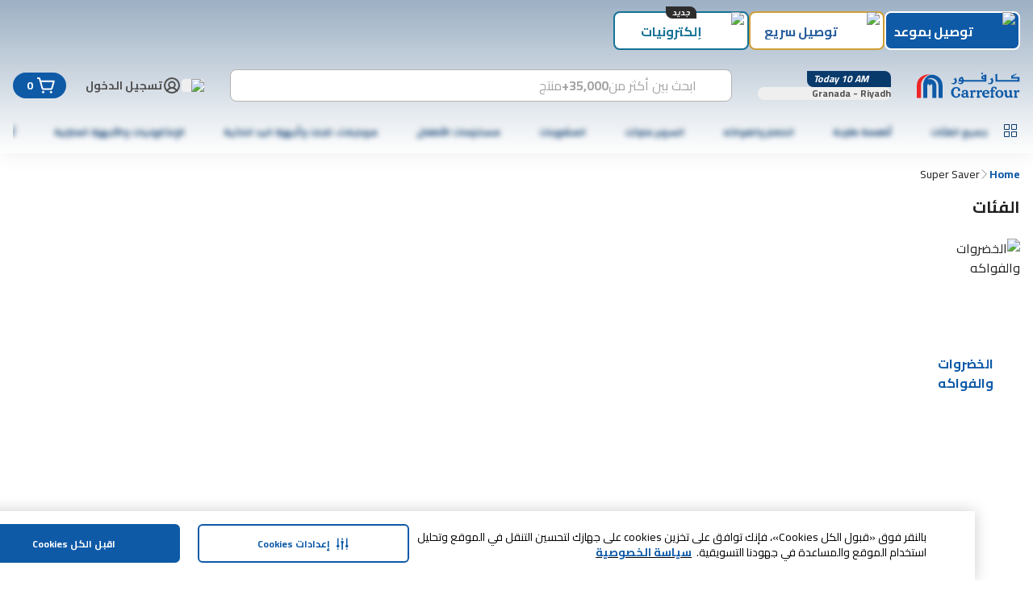

--- FILE ---
content_type: application/javascript
request_url: https://cdn.mafrservices.com/mafrp-web/_next/static/chunks/app/%5BstoreId%5D/%5Blang%5D/n/c/%5Bid%5D/page-76893992239b228d.js
body_size: -33
content:
(self.webpackChunk_N_E=self.webpackChunk_N_E||[]).push([[5280],{},function(n){n.O(0,[4297,75,140,8862,7952,2730,8390,9162,8388,7061,6263,403,7307,5170,4377,8997,5482,3282,9622,9574,8278,3143,1293,286,1744],function(){return n(n.s=13143)}),_N_E=n.O()}]);

--- FILE ---
content_type: application/javascript
request_url: https://cdn.mafrservices.com/mafrp-web/_next/static/chunks/3143-dc7a562f0fb56533.js
body_size: 6774
content:
(self.webpackChunk_N_E=self.webpackChunk_N_E||[]).push([[3143],{13143:function(e,t,r){Promise.resolve().then(r.bind(r,8575)),Promise.resolve().then(r.bind(r,83017)),Promise.resolve().then(r.bind(r,11737)),Promise.resolve().then(r.bind(r,34585)),Promise.resolve().then(r.bind(r,7827)),Promise.resolve().then(r.t.bind(r,65469,23)),Promise.resolve().then(r.bind(r,54154)),Promise.resolve().then(r.bind(r,29487)),Promise.resolve().then(r.bind(r,606)),Promise.resolve().then(r.bind(r,24451)),Promise.resolve().then(r.bind(r,90608)),Promise.resolve().then(r.bind(r,95247)),Promise.resolve().then(r.bind(r,18753)),Promise.resolve().then(r.bind(r,79169)),Promise.resolve().then(r.bind(r,19750)),Promise.resolve().then(r.bind(r,46216)),Promise.resolve().then(r.bind(r,12866)),Promise.resolve().then(r.bind(r,99169)),Promise.resolve().then(r.bind(r,12794)),Promise.resolve().then(r.bind(r,75337)),Promise.resolve().then(r.bind(r,35038)),Promise.resolve().then(r.bind(r,22190)),Promise.resolve().then(r.bind(r,35083)),Promise.resolve().then(r.bind(r,65805)),Promise.resolve().then(r.bind(r,89017)),Promise.resolve().then(r.bind(r,29146)),Promise.resolve().then(r.bind(r,38689)),Promise.resolve().then(r.bind(r,13162)),Promise.resolve().then(r.bind(r,19314)),Promise.resolve().then(r.bind(r,91034)),Promise.resolve().then(r.bind(r,2004)),Promise.resolve().then(r.bind(r,92774)),Promise.resolve().then(r.bind(r,7328)),Promise.resolve().then(r.bind(r,69975)),Promise.resolve().then(r.bind(r,15602)),Promise.resolve().then(r.bind(r,75321)),Promise.resolve().then(r.bind(r,19146)),Promise.resolve().then(r.bind(r,54948)),Promise.resolve().then(r.bind(r,75535)),Promise.resolve().then(r.bind(r,61234)),Promise.resolve().then(r.bind(r,60142)),Promise.resolve().then(r.bind(r,63204)),Promise.resolve().then(r.bind(r,67459)),Promise.resolve().then(r.bind(r,92183)),Promise.resolve().then(r.bind(r,71110))},11072:function(e,t,r){"use strict";r.d(t,{s:function(){return l}});var n=r(84051),s=r(21032);let l=(e,t)=>{if(!(e===s.N.RichRelevanceProductCarousel||e===s.Q.RichRelevanceProductCarousel||e===n.e1.TakeoverRRProductCarousel))return{};if(Array.isArray(t)){if("placementId"in t[0])return{placementId:t[0].placementId}}else if("placementId"in t)return{placementId:t.placementId||""};return{}}},8575:function(e,t,r){"use strict";r.r(t),r.d(t,{ComponentListingWrapper:function(){return eb}});var n=r(27573),s=r(7653),l=r(25259),a=r(36793),o=r(12907),i=r(21032),c=r(84051),d=r(8278),u=r(11072),m=r(14013),h=r(67754),v=r(403),x=r(52421),g=r(14591),f=r(42624),p=r(78136),b=r(1938);let j=async e=>{let{pageType:t,pagePath:r,pageId:n,cursor:s=0,headers:l,cookies:a}=e,{latitude:o,longitude:i}=(0,m.Rf)(a);try{return(await g.M.request({method:f.K7.Get,url:b.TZ,headers:{latitude:o,longitude:i,...l},params:{pageType:t,pagePath:r,pageId:n,cursor:s},isLatLongRequired:!1,cookies:a},f.GM.HomeBff)).data.data}catch(e){throw(0,v.H)(e,null,f.dx.HomeContent),e}};(0,p.$)(j,f.dx.HomeContent);var y=r(33611),C=r(49607),w=function(){var e;let t=arguments.length>0&&void 0!==arguments[0]&&arguments[0],r=arguments.length>1?arguments[1]:void 0,n=(0,h.usePathname)(),l=(0,C.Z)(r),{hasTabSwitched:a,setHasTabSwitched:i,selectedTabData:c}=(0,o.N)(e=>({hasTabSwitched:e.hasTabSwitched,setHasTabSwitched:e.setHasTabSwitched,selectedTabData:e.selectedTabData})),{setHomeContentResponse:d,homeContentData:u}=(0,y.o)(e=>({setHomeContentResponse:e.setHomeContentResponse,homeContentData:e.homeContentData})),{pageType:g="",pagePath:f="",pageId:p=""}=c,{homeContent:b=[[]],cursor:w,isError:P=!1,isLoading:N=!1}=null!==(e=u[l])&&void 0!==e?e:{},[k]=b,T=0===k.length;(0,s.useEffect)(()=>{t||T||d(l,{isError:!1})},[t,T]),(0,s.useEffect)(()=>{let{isCLPPage:e}=(0,v.C2)(n),s=a&&T&&!e,o=a&&!e;if((t&&w&&!P||s)&&!N){(0,m.Tk)(c);let t=f,n=g;e&&r&&(t=r.split("clp_")[1],n=x.tg.CLP),(async()=>{d(l,{isLoading:!0});try{let e=!1,r=await j({pageType:n,pagePath:t,pageId:p,cursor:o?0:w}),s=r.cursor;0===r.homeContent.length&&(e=!0,s=w);let a=o?[r.homeContent]:[...b,r.homeContent];d(l,{homeContent:a,overlayContent:r.overlayContent,cursor:s,isError:e,isLoading:!1}),i(!1)}catch(e){d(l,{isError:!0,isLoading:!1})}})()}},[c,a,t,n,N,u])},P=r(26840),N=r(69389),k=r(26885),T=r(92436),S=r(95591),_=r(79038),I=r(39265);let R=e=>{let{adtechStoreKey:t,componentUid:r,pageType:n,placementId:l,screenName:a}=e,o=(0,S.u)(),i=(0,_.Qh)(),c=(0,I.N)(),d=(0,_.U7)(),u=(0,N.useTranslations)(),{setAdtechCarousels:m}=(0,k.L)(e=>({setAdtechCarousels:e.setAdtechCarousels}));return(0,s.useCallback)(e=>{m(t,(0,T.I)(n,l,e,{componentUid:r,discountBadgePercentageThreshold:o,isShareSupportedCountry:d,screenName:a,sharePriceConfig:i,isShareUser:c,t:u}))},[t])};var E=r(42382),L=r(74937),D=r(92930),O=r(65669),M=r(40147),Z=r(45202);let H=()=>(0,Z.SS)(f.$).on,A=()=>{let e=H(),t=(0,E.K)(),{adtechPageType:r,adtechCategoryId:n}=(0,M.B)(),{selectedTabData:l}=(0,o.N)(e=>({selectedTabData:e.selectedTabData})),{screenName:a}=(0,O.H)(),i=(0,L.t)(r),c=R({pageType:r,adtechStoreKey:i,componentUid:D.j.SPONSORED_CAROUSEL,placementId:"",screenName:a}),{setAdtechBanners:d,setResetStore:u}=(0,k.L)(e=>({setAdtechBanners:e.setAdtechBanners,setResetStore:e.setResetStore})),h=b.ZM;r===f.E$.CLP&&(h="".concat(b.HF,"?category=").concat(n)),(0,s.useEffect)(()=>{u();let r=async()=>{try{let e=(0,m.MQ)(),{carousel:r={},banners:n={}}=await (0,P.RM)({visitorId:e,loadBeaconsPixel:t,url:h});c(r);let s=Object.values(n);s.length>0&&d(i,(0,T.f)(s))}catch(e){v.kg.error("Error while fetching and setting adTech data from ".concat(h),e)}};e&&!(0,L.P)(l.serviceTypes)&&r()},[h])};var z=r(34874);let F=()=>{let e=(0,h.usePathname)(),{sendEvent:t}=(0,z.z$)(),{selectedTabData:r}=(0,o.N)(e=>({selectedTabData:e.selectedTabData}));(0,s.useEffect)(()=>{let{pageUid:e}=r;n({eventLabel:(0,v.NV)(e)})},[r]);let n=r=>{let{eventLabel:n}=r,{screen_name:s,screen_type:l}=(0,v.YD)(e);t({event:f.qo.OpenScreen,event_action:f.nZ.ScreenLoaded,event_category:f.OZ.UserEngagement},{event_label:n,screen_type:l,screen_name:s,component_type:"not_applicable"})}};var B=r(4052);let $=(e,t)=>{switch(e){case c.e1.TakeoverCategoryBanners:case c.e1.TakeoverManualProductCarousel:case c.e1.TakeoverRRProductCarousel:return t.deviceType.isDesktop;default:return!1}},q=e=>{let{componentDTO:t,adTechComponents:r,pagePath:n,uid:s}=e;return!!((0,B.Of)(t)||(0,B.Of)(r))||s===c.e1.ProductListings&&!!n};var Q=r(45181),U=r(67095);let W=async e=>{let{headers:t}=e,{latitude:r,longitude:n}=(0,m.Rf)();try{return(await g.M.request({method:f.K7.Get,url:b.LQ,headers:{latitude:r,longitude:n,...t},isLatLongRequired:!1})).data}catch(e){throw v.kg.error(e,"Error fetching order tracking widget"),e}},G="consignment-tracker-list",K=()=>{let{activeWidgetsMaxCount:e=2,trackingStatusApiPollingFrequency:t=15e3,autoDismissalTimeOnTerminalState:r=15e3}=(0,Z.SS)(f.Gj).value||{};return{activeWidgetsMaxCount:e,trackingStatusApiPollingFrequency:t,autoDismissalTimeOnTerminalState:r}},J=()=>{try{let e=(0,U.le)(Q.e);if(null===e)return new Set;let t=JSON.parse(e);return new Set(t)}catch(e){return new Set}},Y=e=>{let t=J();t.add(e);let r=Array.from(t);(0,U.D$)(Q.e,JSON.stringify(r))},V=()=>{let[e,t]=(0,s.useState)(null),[r,n]=(0,s.useState)(!0),[l,a]=(0,s.useState)(J),o=(0,s.useRef)(null),{activeWidgetsMaxCount:i,trackingStatusApiPollingFrequency:c,autoDismissalTimeOnTerminalState:d}=K(),u=(0,m.bQ)(),h=async()=>{r&&n(!1);try{let e=await W({});t(e)}catch(e){t(null)}finally{n(!1)}};(0,s.useEffect)(()=>{if(!u)return;h();let e=setInterval(()=>{h()},c);return()=>{clearInterval(e)}},[u]);let v=(0,s.useMemo)(()=>{if(!e)return[];let t=e.data.components.find(e=>e.uid===G);return t?t.data.components.map(e=>e.data).filter(e=>!l.has(e.details.consignmentCode)).slice(0,i):[]},[e,i,l]);return(0,s.useEffect)(()=>{let e=v.find(e=>e.details.terminated);if(e){let t=e.details.consignmentCode;o.current||(o.current=setTimeout(()=>{Y(t),a(e=>{let r=new Set(e);return r.add(t),r}),o.current=null},d))}else o.current&&(clearTimeout(o.current),o.current=null);return()=>{o.current&&clearTimeout(o.current)}},[v,d]),{trackers:v,isInitialFetch:r,hasTrackers:v.length>0,widgetUid:G,dismissTracker:e=>{Y(e),a(t=>{let r=new Set(t);return r.add(e),r})}}},X=e=>{let{overlayContent:t}=e;return t.filter(e=>{let{componentDTO:t,uid:r}=e;return r in c.zb&&(0,U.Of)(t)}).map(e=>{let t=e.uid,r=c.zb[t];return(0,n.jsx)(r,{...e},t)})};var ee=r(15466),et=r(79169),er=r(61210),en=r(3457);let es=e=>{let{eventLabel:t,details:r}=e,{sendEvent:n}=(0,z.z$)(),{screenName:s,screenType:l}=(0,O.H)();return{trackEvent:e=>{var a;n({event_label:t,event_action:e,event_category:f.OZ.UserEngagement,event:f.qo.Custom},{screen_name:s,screen_type:l,transaction_id:r.orderCode||"",component_type:f._L.JourneySelectionTab,component_category:"journey_selection",shipmentId:r.consignmentCode||"",storeId:(null===(a=r.productInfo)||void 0===a?void 0:a.shopId)||"",shipmentType:r.consignmentType||""})}}};var el=r(95214);let ea=e=>(0,s.useMemo)(()=>{let t=2*Math.PI*18,r=4*e,n=(t-r)/e;return{radius:18,strokeWidth:4,circumference:t,gapSize:4,totalGaps:r,segmentLength:n}},[e]),eo=e=>{let{progressStates:t,iconUrl:r}=e,s=t.length,{radius:l,strokeWidth:a,circumference:o,gapSize:i,segmentLength:c}=ea(s);return(0,n.jsxs)("div",{className:"relative shrink-0 rounded-full",children:[(0,n.jsxs)("svg",{className:"absolute left-0 top-0 -rotate-90",height:"40",width:"40",children:[t.slice(0,s).map((e,t)=>{let r=t*(c+i),s="".concat(c," ").concat(o-c);return(0,n.jsx)("circle",{cx:"20",cy:"20",fill:"none",r:l,stroke:e.backgroundColor,strokeDasharray:s,strokeDashoffset:o-r,strokeLinecap:"butt",strokeWidth:a},"bg-segment-".concat(e.backgroundColor,"-").concat(r))}),t.slice(0,4).map((e,t)=>{if(0===e.progress)return null;let r=e.progress/100*c,s=t*(c+i),d="".concat(r," ").concat(o-r);return(0,n.jsx)("circle",{cx:"20",cy:"20",fill:"none",r:l,stroke:e.progressColor,strokeDasharray:d,strokeDashoffset:o-s,strokeLinecap:"butt",strokeWidth:a},"progress-segment-".concat(e.progressColor,"-").concat(e.progress,"-").concat(s))})]}),(0,n.jsx)("div",{className:"flex size-2xl items-center justify-center rounded-full bg-white",children:(0,n.jsx)(et.Image,{alt:"",className:"size-5 object-contain",height:20,src:r||"",width:20})})]})};var ei=r(14462),ec=r(56313);let ed=e=>{var t;let{textLine1:r,textLine2:s}=e;return(0,n.jsxs)("div",{className:"flex-1",children:[(0,n.jsx)(ei.Z,{style:{color:null==r?void 0:r.textColor},variant:"xs",children:null==r?void 0:r.text}),(0,n.jsx)(ei.Z,{className:"leading-tight",style:{color:null==s?void 0:s.textColor},variant:"sm",weight:"bold",children:(0,n.jsx)(ec.b,{description:null!==(t=null==s?void 0:s.text)&&void 0!==t?t:""})})]})},eu=e=>{var t,r;let{tracker:a,dismissTracker:o}=e,{textLine1:i,textLine2:c,iconUrls:d,progressStates:u,details:m,backgroundColors:h,gradientDirection:x}=a,{ref:g,inView:p}=(0,l.YD)({threshold:.2,triggerOnce:!0}),{trackEvent:b}=es({eventLabel:null!==(r=null===(t=a.textLine1)||void 0===t?void 0:t.text)&&void 0!==r?r:"",details:a.details});(0,s.useEffect)(()=>{p&&b(el.Z.OrderTrackingWidgetImpression)},[p]);let j=(0,v.Ef)("".concat(f.dS,"/").concat(m.orderCode,"/").concat(m.consignmentCode)),y=(0,en.o8)(null!=x?x:"to right"),C="linear-gradient(".concat(y,", ").concat(h.join(", "),")");return(0,n.jsxs)("div",{className:"relative",children:[(0,n.jsx)("div",{className:"absolute right-0 top-[-13px]",children:(0,n.jsx)(ee.z,{onClick:()=>{b(el.Z.OrderTrackingWidgetRemoved),o(m.consignmentCode)},variant:"ghost",children:(0,n.jsx)(et.Image,{alt:"",height:24,src:"https://cdnst.mafretailproxy.com/assets/action_buttons_no_text_8f8a30e36b.png",width:24})})}),(0,n.jsx)(er.r,{className:"block h-2xl rounded-5xl pr-2 shadow-md",href:j,onClick:()=>{b(el.Z.OrderTrackingWidgetClick)},style:{background:C},children:(0,n.jsxs)("div",{className:"relative flex items-center gap-1",ref:g,children:[(0,n.jsx)(eo,{iconUrl:d[0],progressStates:u}),(0,n.jsx)(ed,{textLine1:i,textLine2:c})]})})]})},em=e=>{let{trackers:t,dismissTracker:r}=e;return(0,n.jsx)("div",{className:"fixed bottom-32 right-lg z-50 flex flex-col gap-lg",children:t.map(e=>(0,n.jsx)(eu,{dismissTracker:r,tracker:e},"tracker-".concat(e.details.consignmentCode)))})},eh=e=>{let{overlayContent:t}=e,{trackers:r,isInitialFetch:s,hasTrackers:l,dismissTracker:a}=V();return s?null:l?(0,n.jsx)(em,{dismissTracker:a,trackers:r}):t?(0,n.jsx)(X,{overlayContent:t}):null},ev=e=>{let{className:t,testId:r=""}=e;return(0,n.jsx)("div",{className:(0,U.cn)("relative overflow-hidden rounded bg-gray-100",t),"data-testid":r,children:(0,n.jsx)("div",{className:"absolute inset-0 animate-shimmer-wave bg-shimmer-gradient"})})},ex=e=>{let{isEmptyPageData:t}=e;return t?(0,n.jsxs)("div",{className:"flex flex-col gap-2xl overflow-hidden",children:[(0,n.jsx)(ev,{className:"h-[40px] w-full rounded-sm ",testId:"home-shimmer-wave-1"}),(0,n.jsx)("div",{className:"flex w-full flex-col justify-center gap-2",children:(0,n.jsx)(ev,{className:"h-[300px] w-full rounded-xl bg-[#CDCDCD]"})}),(0,n.jsx)("div",{children:(0,n.jsx)("div",{className:"flex w-full items-center justify-start gap-2 md:gap-6",children:Array.from({length:10}).map((e,t)=>(0,n.jsx)(ev,{className:"h-[60px] min-w-[60px] rounded-full md:h-[170px] md:min-w-[170px]"},t))})})]}):(0,n.jsx)("div",{className:"flex w-full flex-col justify-center gap-2",children:(0,n.jsx)(ev,{className:"h-[300px] w-full rounded-xl"})})};var eg=r(60225),ef=(e,t,r,n,l)=>{let{setHomeContentResponse:a,homeContentData:o}=(0,eg.o)(e=>({setHomeContentResponse:e.setHomeContentResponse,homeContentData:e.homeContentData}));return(0,s.useEffect)(()=>{Object.hasOwn(o,e)||a(e,{homeContent:t,overlayContent:l,cursor:r,isError:n,isLoading:!1})},[]),{homeContentData:Object.hasOwn(o,e)?o:{[e]:{homeContent:t,overlayContent:l,cursor:r,isError:n,isLoading:!1}}}};let ep=e=>{let{deviceType:t,componentsChunk:r,chunkIndex:l}=e,a=(0,s.useMemo)(()=>r.filter(e=>[i.Q.RichRelevanceProductCarousel,c.e1.RRFlexiCollection,c.e1.TakeoverRRProductCarousel].includes(e.uid)),[r]),{rrCarouselMapper:o,isLoading:m}=(0,d.N)(a);return r.length?(0,n.jsx)(n.Fragment,{children:r.filter(e=>e.uid in c.B5&&q(e)).map((e,r)=>{let{uid:s,componentDTO:a,analyticsTitle:i,title:d,backgroundColor:h,gradientEndColor:v,gradientStartColor:x,gradientStyle:g,rowId:f,adTechComponents:p,...b}=e,j=c.B5[s],y=(0,u.s)(s,a);return $(s,{deviceType:t})?null:(0,n.jsx)(j,{adTechComponents:p,additionalProps:{...b,index:r,...0===l?{priority:!0}:{}},analyticsTitle:i,componentDTO:a,componentStylingAttributes:{gradientStartColor:x,gradientStyle:g,gradientEndColor:v,backgroundColor:h},deviceType:t,parentClassName:c.qo[s],rowId:f,rrCarouselLoading:m,rrCarouselMapper:o,rrPlacementData:y,title:d,uid:s,variant:t.isMobile?"small":"large"},f)})}):null},eb=e=>{var t;let{deviceType:r,metaContent:s,initialHomeContentData:i,clpId:c}=e,{ref:d,inView:u}=(0,l.YD)({threshold:.2}),{hasTabSwitched:m}=(0,o.N)(e=>({hasTabSwitched:e.hasTabSwitched})),h=(0,C.Z)(c);A(),w(u,c),F();let{homeContent:v=[],cursor:x=0,overlayContent:g}=null!=i?i:{},{homeContentData:f}=ef(h,[v],x,!1,g),{homeContent:p=[[]],isLoading:b=!1,overlayContent:j}=null!==(t=f[h])&&void 0!==t?t:{};return b||m||0!==p[0].length?(0,n.jsxs)("div",{className:"flex w-full max-w-full flex-col gap-md md:gap-xl",children:[p.map((e,t)=>(0,n.jsx)(ep,{chunkIndex:t,componentsChunk:e,deviceType:r},t)),(0,n.jsx)(eh,{overlayContent:j}),b?(0,n.jsx)(ex,{isEmptyPageData:0===p[0].length}):null,(0,n.jsx)("div",{className:"h-px w-full",children:(0,n.jsx)("div",{className:"mt-[-400px] h-px",ref:d})}),s?(0,n.jsx)("div",{className:"w-full max-w-[1258px] text-center text-xs leading-[18px]",children:(0,n.jsx)("p",{className:"font-medium",dangerouslySetInnerHTML:{__html:s}})}):null]}):(0,n.jsx)("div",{className:"flex max-h-[500px] flex-col",children:(0,n.jsx)(a.ml,{reset:()=>{window.location.reload()}})})}},36793:function(e,t,r){"use strict";r.d(t,{AO:function(){return m},ml:function(){return h}});var n=r(27573),s=r(69389),l=r(79169),a=r(14462),o=r(61210),i=r(15466),c=r(19415),d=r(67095);let u=e=>{let{title:t}=e;return(0,n.jsx)("div",{className:"p-md text-center md:hidden",children:(0,n.jsx)(a.Z,{variant:"lg",weight:"bold",children:t})})},m=e=>{let{imageClassName:t}=e,r=(0,s.useTranslations)(),{isDesktop:m}=(0,c.eI)();return(0,n.jsxs)(n.Fragment,{children:[(0,n.jsxs)("div",{className:"mx-md text-center",children:[(0,n.jsx)(u,{title:r("error.notFound.title")}),(0,n.jsx)(l.Image,{alt:"404 error",className:(0,d.cn)("mt-2xl mx-auto",t),height:316,src:(0,d.eQ)("having-issues.png"),width:343}),(0,n.jsx)(a.Z,{className:"mt-md",variant:"lg",weight:"bold",children:r("error.notFound.message1")}),(0,n.jsxs)("div",{className:"mt-xs flex justify-center",children:[(0,n.jsx)(a.Z,{children:r("error.notFound.message2")}),(0,n.jsx)(o.r,{className:"text-primary ml-1",href:"/",children:(0,n.jsx)(a.Z,{children:r("error.notFound.message3")})})]})]}),(0,n.jsx)("div",{className:"shadow-sticky-footer md:mb-lg px-md py-xs bottom-0 w-full bg-white text-center max-md:fixed md:bg-transparent md:shadow-none",children:(0,n.jsx)(o.r,{href:"/",children:(0,n.jsx)(i.z,{className:"w-full md:w-auto",size:"md",variant:m?"outline":"primary",children:r("error.notFound.goToHomePage")})})})]})},h=e=>{let{imageClassName:t,reset:r,retryClassName:o}=e,m=(0,s.useTranslations)(),{isMobile:h,isTablet:v}=(0,c.eI)();return(0,n.jsxs)(n.Fragment,{children:[(0,n.jsxs)("div",{className:"mx-md text-center",children:[(0,n.jsx)(u,{title:m("error.technical.title")}),(0,n.jsx)(l.Image,{alt:"technical error",className:(0,d.cn)("mt-2xl mx-auto",t),height:316,src:(0,d.eQ)("technical-error.png"),width:343}),(0,n.jsx)(a.Z,{className:"mt-md",variant:"lg",weight:"bold",children:m("error.technical.message1")}),(0,n.jsx)(a.Z,{className:"mt-xs",children:m("error.technical.message2")})]}),(0,n.jsx)("div",{className:(0,d.cn)("mb-lg px-md py-xs m-auto w-full justify-center md:max-w-[400px]",o),children:(0,n.jsx)(i.z,{className:"w-full",onClick:()=>{r()},size:"md",variant:h||v?"primary":"outline",children:m("error.technical.retry")})})]})};r(7653),r(14013),r(25767)},26840:function(e,t,r){"use strict";r.d(t,{RM:function(){return a}});var n=r(42624),s=r(14591),l=r(403);r(78136);let a=async e=>{let{apiType:t,visitorId:r,serviceTypes:a,intent:o,loadBeaconsPixel:i,posInfo:c,productType:d,url:u,cookies:m,params:h}=e;try{let{data:e}=await s.M.request({method:n.K7.Get,url:u,params:h||{},headers:{visitorId:r,loadBeaconsPixel:i?"true":"false",...a?{serviceTypes:a}:{},...o?{intent:o}:{},...c?{posInfo:c}:{},...d?{productType:d}:{}},cookies:m},n.GM.Adtech);return e.data}catch(e){throw(0,l.H)(e,null,t),e}}},92436:function(e,t,r){"use strict";r.d(t,{I:function(){return i},f:function(){return c}});var n=r(42624),s=r(75106),l=r(46289),a=r(92515),o=r(30044);let i=(e,t,r,l)=>{let{componentUid:o,discountBadgePercentageThreshold:i,isShareSupportedCountry:c,screenName:d,sharePriceConfig:u,isShareUser:m,t:h}=l;return Object.entries(r).reduce((r,l)=>{var v;let[x,{products:g,headerKey:f}]=l,p=(null==f?void 0:null===(v=f[0])||void 0===v?void 0:v.headerName)||"",b=(0,s.MT)(p),j="carousel|sponsored";e===n.E$.Cart&&(j="".concat(e,"|").concat(t,"|").concat(b));let y=j,C="".concat(b,"|").concat(t),w=(0,a.ej)(g,{adtechCarouselId:C,componentUid:o,discountBadgePercentageThreshold:i,isShareSupportedCountry:c,isSponsoredListing:!0,screenName:d,sharePriceConfig:u,isShareUser:m,t:h,itemListId:j,itemListName:y});return r[x]={products:w,headerName:p,analyticsProducts:(0,a.wz)(g,{adtechCarouselId:C,itemListId:j,itemListName:y,discountBadgePercentageThreshold:i,isShareSupportedCountry:c,sharePriceConfig:u,isShareUser:m,t:h,...e===n.E$.Cart?{adtechCarouselId:C}:{}})},r},{})},c=function(){let e=arguments.length>0&&void 0!==arguments[0]?arguments[0]:[];try{let t={};return e.forEach(e=>{let{placement_id:r,tracking:n=[],...s}=e,l=(0,o.t)(n);t[r]={...s,...l}}),t}catch(e){return l.kg.error("error in handling criteo banner response",e),{}}}},78136:function(e,t,r){"use strict";r.d(t,{$:function(){return l}});var n=r(42624),s=r(46289);function l(e,t){return async function(){for(var r=arguments.length,l=Array(r),a=0;a<r;a++)l[a]=arguments[a];try{return await e(...l)}catch(r){let e=n.jI[t];if(e)return s.kg.warn("[".concat(t," API] Fallback to default response due to error: ").concat(r.message)),e;throw Error("No fallback response defined for API type: ".concat(t))}}}}}]);

--- FILE ---
content_type: application/javascript
request_url: https://www.carrefourksa.com/PpszujBRy1yHZXZ3PZouWcI5/Jip7pSXSL2XmmN5O/QkJWAQ/TBUX/BSxZUn4
body_size: 163711
content:
(function(){if(typeof Array.prototype.entries!=='function'){Object.defineProperty(Array.prototype,'entries',{value:function(){var index=0;const array=this;return {next:function(){if(index<array.length){return {value:[index,array[index++]],done:false};}else{return {done:true};}},[Symbol.iterator]:function(){return this;}};},writable:true,configurable:true});}}());(function(){Rf();R1I();SSI();var pA=function kR(fA,wz){'use strict';var Pv=kR;switch(fA){case gK:{var lw=wz[vh];FP.push(wP);var MA=nv()[lr(MM)](IK,JM);var hb=qw()[Bw(RG)].apply(null,[EI,gw]);var zr=zg;var Bv=lw[kM()[Sv(sz)].apply(null,[IG,Ys])]();while(Y9(zr,Bv[qw()[Bw(zg)].apply(null,[W9,f8])])){if(An(hb[nv()[lr(LQ)](DS,s9)](Bv[AA(typeof MP()[Eg(Wc)],Ec([],[][[]]))?MP()[Eg(CR)](p4,jR,z9):MP()[Eg(kr)].apply(null,[cj,Sz,Iw])](zr)),zg)||An(hb[bA(typeof nv()[lr(dA)],Ec([],[][[]]))?nv()[lr(LQ)](DS,s9):nv()[lr(p8)].apply(null,[l4,QR])](Bv[MP()[Eg(kr)](cj,Sz,rr)](Ec(zr,mR[Uv]))),zg)){MA+=mR[Uv];}else{MA+=zg;}zr=Ec(zr,Ov);}var rg;return FP.pop(),rg=MA,rg;}break;case CK:{var Dr=wz[vh];var Hb;FP.push(S9);return Hb=KI[cg()[Dn(zg)].call(null,Jr,Hv,kr,LM)][bA(typeof MP()[Eg(Iw)],Ec('',[][[]]))?MP()[Eg(WP)](Gm,Y8,hQ):MP()[Eg(CR)].call(null,lb,fz,mr)](Dr)[AA(typeof nv()[lr(Y8)],Ec('',[][[]]))?nv()[lr(p8)](EA,DX):nv()[lr(mX)].apply(null,[HX,QG])](function(mv){return Dr[mv];})[zg],FP.pop(),Hb;}break;case Gs:{FP.push(sP);throw new (KI[kM()[Sv(JM)](Yz,f8)])(kM()[Sv(kv)](z8,LM));}break;case RE:{FP.push(Ag);var O8=KI[g4()[D8(MM)].apply(null,[fv,Rn(Rn(Uv)),Sb,vg])][cg()[Dn(Xr)](Lb,CR,Yc,pb)]?Uv:zg;var JP=KI[g4()[D8(MM)](fv,cR,Sb,Sb)][bA(typeof nv()[lr(Yg)],Ec([],[][[]]))?nv()[lr(Bn)].call(null,zc,qG):nv()[lr(p8)](UA,M4)]?mR[Uv]:zg;var c8=KI[g4()[D8(MM)](fv,Rn(Rn({})),Sb,gw)][nv()[lr(UP)](JG,I9)]?Uv:zg;var Xb=KI[g4()[D8(MM)](fv,z4,Sb,p8)][g4()[D8(wg)](W4,jQ,sz,z4)]?Uv:mR[SR];var Ug=KI[g4()[D8(MM)].apply(null,[fv,z9,Sb,Eb])][kM()[Sv(Bg)](rr,FR)]?Uv:zg;var x9=KI[g4()[D8(MM)](fv,Rn(Rn([])),Sb,p8)][bA(typeof MP()[Eg(s9)],'undefined')?MP()[Eg(PA)](q8,qg,IQ):MP()[Eg(CR)].call(null,p4,UP,I9)]?Uv:mR[SR];var VR=KI[AA(typeof g4()[D8(VQ)],Ec([],[][[]]))?g4()[D8(Ov)](Yv,Xn,bR,U9):g4()[D8(MM)].call(null,fv,MG,Sb,Wc)][nv()[lr(ZP)].apply(null,[A,ZX])]?mR[Uv]:mR[SR];var nn=KI[g4()[D8(MM)](fv,rr,Sb,Iw)][kM()[Sv(cA)].call(null,KR,kI)]?Uv:zg;var xP=KI[g4()[D8(MM)].apply(null,[fv,Rn(Uv),Sb,Mz])][qw()[Bw(Ww)].apply(null,[Em,Bn])]?Uv:zg;var F9=KI[nv()[lr(xA)](IA,Z4)][nv()[lr(kr)](W6,bb)].bind?Uv:zg;var Kg=KI[g4()[D8(MM)](fv,lz,Sb,Iz)][IP()[vM(xz)].apply(null,[d8,nG,fb,kr])]?Uv:zg;var rA=KI[g4()[D8(MM)](fv,LQ,Sb,Hv)][g4()[D8(Fb)].call(null,hw,GG,Fv,KP)]?Uv:zg;var Cw;var cw;try{var VP=FP.length;var cz=Rn([]);Cw=KI[g4()[D8(MM)].apply(null,[fv,EX,Sb,Ww])][kM()[Sv(Az)](Z9,UR)]?Uv:mR[SR];}catch(EP){FP.splice(Z8(VP,Uv),Infinity,Ag);Cw=zg;}try{var QM=FP.length;var n8=Rn({});cw=KI[g4()[D8(MM)].call(null,fv,QG,Sb,qA)][bA(typeof kM()[Sv(zz)],'undefined')?kM()[Sv(wr)](bg,vf):kM()[Sv(qA)](FX,dM)]?Uv:zg;}catch(bn){FP.splice(Z8(QM,Uv),Infinity,Ag);cw=zg;}var UQ;return FP.pop(),UQ=Ec(Ec(Ec(Ec(Ec(Ec(Ec(Ec(Ec(Ec(Ec(Ec(Ec(O8,mP(JP,Uv)),mP(c8,Ov)),mP(Xb,mR[SQ])),mP(Ug,b9)),mP(x9,MM)),mP(VR,mR[Uf])),mP(nn,SR)),mP(Cw,bb)),mP(cw,p8)),mP(xP,mR[QG])),mP(F9,qA)),mP(Kg,Uz)),mP(rA,JM)),UQ;}break;case Up:{var Cn=wz[vh];FP.push(Pn);if(AA([MP()[Eg(YX)](tK,Hv,bg),nv()[lr(Iw)].call(null,sA,Qb),qw()[Bw(PQ)](jz,kr)][nv()[lr(LQ)](QP,s9)](Cn[AA(typeof g4()[D8(LQ)],'undefined')?g4()[D8(Ov)](Mr,nP,UX,ZX):g4()[D8(Tg)].call(null,Nr,WP,Qb,Qg)][IP()[vM(vg)](xQ,TP,Yc,SR)]),Vz(Uv))){FP.pop();return;}KI[nv()[lr(Ww)](Nz,Bg)](function(){var O4=Rn([]);FP.push(Xz);try{var v9=FP.length;var Lr=Rn(EW);if(Rn(O4)&&Cn[bA(typeof g4()[D8(CR)],Ec('',[][[]]))?g4()[D8(Tg)](kX,T8,Qb,Rn([])):g4()[D8(Ov)](hg,Rn(Uv),jP,AX)]&&(Cn[g4()[D8(Tg)](kX,b9,Qb,d9)][MP()[Eg(XG)].apply(null,[vP,z9,HQ])](nv()[lr(Or)](JX,p8))||Cn[g4()[D8(Tg)].call(null,kX,lv,Qb,bb)][MP()[Eg(XG)](vP,z9,cn)](nv()[lr(rr)].call(null,JA,xr)))){O4=Rn(Rn([]));}}catch(NA){FP.splice(Z8(v9,Uv),Infinity,Xz);Cn[g4()[D8(Tg)](kX,Rn({}),Qb,MG)][bA(typeof qw()[Bw(CR)],'undefined')?qw()[Bw(Fr)].call(null,Qv,Kb):qw()[Bw(Uv)](WQ,Jv)](new (KI[qw()[Bw(Bg)](JQ,Wg)])(cg()[Dn(Yg)](P4,cn,SR,YG),xx(I,[nv()[lr(XG)](kb,SQ),Rn(Rn([])),AA(typeof MP()[Eg(IQ)],Ec('',[][[]]))?MP()[Eg(CR)].apply(null,[GU,gt,zg]):MP()[Eg(w7)].call(null,J4,HH,GN),Rn(Rn(vh)),IP()[vM(tk)].apply(null,[X7,ZT,tk,bb]),Rn(vh)])));}if(Rn(O4)&&AA(Cn[MP()[Eg(dd)].apply(null,[zZ,Mk,Rn([])])],nv()[lr(Rk)](jr,Eb))){O4=Rn(Rn([]));}if(O4){Cn[g4()[D8(Tg)].apply(null,[kX,Iz,Qb,r5])][qw()[Bw(Fr)](Qv,Kb)](new (KI[qw()[Bw(Bg)].apply(null,[JQ,Wg])])(Z5()[HU(lv)](bb,ZB,vZ,TF,I9,rt),xx(I,[nv()[lr(XG)](kb,SQ),Rn(vh),MP()[Eg(w7)].call(null,J4,HH,zg),Rn(EW),IP()[vM(tk)](X7,ZT,m0,bb),Rn(vh)])));}FP.pop();},zg);FP.pop();}break;case K6:{var tN=wz[vh];FP.push(wl);if(KI[AA(typeof MP()[Eg(MG)],'undefined')?MP()[Eg(CR)].call(null,v3,Uf,IQ):MP()[Eg(bb)].call(null,hn,Ov,zg)][MP()[Eg(P3)](JU,L3,Xn)](tN)){var W0;return FP.pop(),W0=tN,W0;}FP.pop();}break;case VI:{FP.push(rl);KI[kM()[Sv(kr)].apply(null,[pH,L9])][cg()[Dn(Xr)].call(null,Lb,Uf,Yc,JT)](nv()[lr(P3)].apply(null,[fL,Wc]),function(Cn){return kR.apply(this,[Up,arguments]);});FP.pop();}break;case OJ:{var wF={};FP.push(OT);var EL={};try{var jU=FP.length;var pk=Rn({});var Z3=new (KI[AA(typeof nv()[lr(xA)],'undefined')?nv()[lr(p8)](g0,hN):nv()[lr(Mz)].call(null,At,Tg)])(zg,zg)[kM()[Sv(RL)].call(null,rN,LM)](Z5()[HU(fb)].call(null,MM,SV,lz,b0,Rn(Rn(Uv)),LQ));var bt=Z3[g4()[D8(RL)](tV,AX,vZ,Sb)](AA(typeof g4()[D8(U9)],Ec([],[][[]]))?g4()[D8(Ov)].apply(null,[p8,Rn(Rn({})),Ct,Hv]):g4()[D8(Z4)].call(null,DV,f8,wg,kr));var Ot=Z3[Hx()[M5(ZX)].call(null,mB,Uz,GT,KP)](bt[AA(typeof qw()[Bw(RL)],Ec('',[][[]]))?qw()[Bw(Uv)].call(null,TL,bB):qw()[Bw(q0)](gT,MV)]);var Al=Z3[Hx()[M5(ZX)].apply(null,[mB,Uz,GT,zB])](bt[AA(typeof Hx()[M5(z9)],Ec([],[][[]]))?Hx()[M5(Uz)](pb,N0,bV,LQ):Hx()[M5(VB)](nG,ZX,zT,xz)]);wF=xx(I,[qw()[Bw(ZP)].apply(null,[s3,xA]),Ot,g4()[D8(L3)].call(null,JU,LQ,p8,MM),Al]);var nd=new (KI[nv()[lr(Mz)].call(null,At,Tg)])(mR[SR],zg)[kM()[Sv(RL)](rN,LM)](qw()[Bw(L3)](Gn,Yz));var tU=nd[g4()[D8(RL)].call(null,tV,Rn(Uv),vZ,q0)](g4()[D8(Z4)](DV,Rn(Rn(Uv)),wg,Ov));var AB=nd[Hx()[M5(ZX)].call(null,mB,Uz,GT,Ww)](tU[qw()[Bw(q0)](gT,MV)]);var Y5=nd[Hx()[M5(ZX)](mB,Uz,GT,AX)](tU[AA(typeof Hx()[M5(V7)],Ec(nv()[lr(MM)](Bd,JM),[][[]]))?Hx()[M5(Uz)](bb,Xl,tF,Xr):Hx()[M5(VB)].apply(null,[nG,ZX,zT,f8])]);EL=xx(I,[g4()[D8(FM)].apply(null,[xH,vg,c0,EZ]),AB,AA(typeof cg()[Dn(lz)],'undefined')?cg()[Dn(zz)](TT,Xr,LF,Jx):cg()[Dn(WP)].call(null,Wt,tF,p8,Ut),Y5]);}finally{FP.splice(Z8(jU,Uv),Infinity,OT);var Tt;return Tt=xx(I,[nv()[lr(gw)](C9,Z7),wF[bA(typeof qw()[Bw(Uf)],'undefined')?qw()[Bw(ZP)].apply(null,[s3,xA]):qw()[Bw(Uv)].call(null,lL,LL)]||null,MP()[Eg(qg)](Ev,rN,Rn(Rn(Uv))),wF[g4()[D8(L3)].call(null,JU,YX,p8,Iz)]||null,AA(typeof nv()[lr(nP)],Ec([],[][[]]))?nv()[lr(p8)].call(null,fv,nF):nv()[lr(q0)](fk,cR),EL[g4()[D8(FM)].call(null,xH,Or,c0,lv)]||null,g4()[D8(qg)].call(null,Kw,RL,Mk,LQ),EL[bA(typeof cg()[Dn(zg)],Ec(nv()[lr(MM)](Bd,JM),[][[]]))?cg()[Dn(WP)](Wt,Uz,p8,Ut):cg()[Dn(zz)](LN,IQ,XZ,d0)]||null]),FP.pop(),Tt;}FP.pop();}break;case NE:{FP.push(zk);KI[nv()[lr(Ww)].apply(null,[Sn,Bg])](function(){return kR.apply(this,[GC,arguments]);},N7);FP.pop();}break;case rE:{FP.push(qt);try{var Zx=FP.length;var G3=Rn(EW);var v0=Ec(Ec(Ec(Ec(Ec(Ec(Ec(Ec(Ec(Ec(Ec(Ec(Ec(Ec(Ec(Ec(Ec(Ec(Ec(Ec(Ec(Ec(Ec(Ec(KI[bA(typeof g4()[D8(jH)],'undefined')?g4()[D8(f8)](IF,Rn(Rn(Uv)),dB,TZ):g4()[D8(Ov)].call(null,r3,TN,Gk,Rn(Rn([])))](KI[AA(typeof g4()[D8(Az)],'undefined')?g4()[D8(Ov)](pB,Wc,hL,Uf):g4()[D8(Uf)](B4,r5,Cx,qk)][g4()[D8(r7)].apply(null,[sU,Uv,T8,WP])]),mP(KI[AA(typeof g4()[D8(nT)],Ec('',[][[]]))?g4()[D8(Ov)](QH,vg,f5,Rn([])):g4()[D8(f8)](IF,gU,dB,jQ)](KI[g4()[D8(Uf)](B4,mB,Cx,V7)][IP()[vM(gB)](TB,ZU,GG,CR)]),Uv)),mP(KI[g4()[D8(f8)].call(null,IF,Or,dB,TN)](KI[AA(typeof g4()[D8(jH)],Ec('',[][[]]))?g4()[D8(Ov)](Or,SR,LU,kr):g4()[D8(Uf)].apply(null,[B4,Uz,Cx,lv])][qw()[Bw(Yz)](Oz,Uz)]),Ov)),mP(KI[g4()[D8(f8)].call(null,IF,zz,dB,Rn(Rn({})))](KI[g4()[D8(Uf)].apply(null,[B4,WP,Cx,vx])][g4()[D8(rr)].apply(null,[Bd,MM,cL,Mr])]),zz)),mP(KI[g4()[D8(f8)](IF,hQ,dB,cn)](KI[qw()[Bw(bb)](E3,s5)][nv()[lr(dA)].apply(null,[vH,KR])]),b9)),mP(KI[g4()[D8(f8)].call(null,IF,xr,dB,Rn([]))](KI[g4()[D8(Uf)](B4,V7,Cx,mB)][Z5()[HU(YV)].call(null,qA,ZM,Rn({}),hl,Qb,tx)]),MM)),mP(KI[g4()[D8(f8)].apply(null,[IF,Rn(Uv),dB,WP])](KI[g4()[D8(Uf)](B4,KR,Cx,Qb)][nv()[lr(pH)].call(null,IB,VQ)]),kr)),mP(KI[g4()[D8(f8)].apply(null,[IF,Rn(Rn(zg)),dB,xA])](KI[g4()[D8(Uf)](B4,tk,Cx,lv)][qw()[Bw(cR)](Qr,q0)]),SR)),mP(KI[g4()[D8(f8)](IF,TN,dB,Uv)](KI[g4()[D8(Uf)].call(null,B4,Rn(Uv),Cx,Rn(Rn(Uv)))][g4()[D8(Y8)].apply(null,[dM,jQ,Uv,Rn(Uv)])]),bb)),mP(KI[g4()[D8(f8)](IF,rt,dB,zg)](KI[g4()[D8(Uf)](B4,U9,Cx,gB)][MP()[Eg(wU)](p4,xN,AX)]),mR[m0])),mP(KI[g4()[D8(f8)](IF,Rn(Rn(zg)),dB,xz)](KI[g4()[D8(Uf)].apply(null,[B4,ZX,Cx,m0])][kM()[Sv(DX)](Xr,pU)]),mB)),mP(KI[g4()[D8(f8)](IF,VB,dB,Rn(Uv))](KI[AA(typeof g4()[D8(Fr)],Ec('',[][[]]))?g4()[D8(Ov)](T5,MM,PL,vZ):g4()[D8(Uf)](B4,Uv,Cx,SQ)][bA(typeof kM()[Sv(LQ)],Ec('',[][[]]))?kM()[Sv(QZ)](kr,h9):kM()[Sv(qA)].apply(null,[XZ,s3])]),qA)),mP(KI[bA(typeof g4()[D8(vx)],Ec([],[][[]]))?g4()[D8(f8)](IF,nP,dB,zB):g4()[D8(Ov)](Eb,TN,KZ,kr)](KI[g4()[D8(Uf)].call(null,B4,LQ,Cx,GG)][g4()[D8(m5)](XN,m0,SR,Rn({}))]),Uz)),mP(KI[g4()[D8(f8)](IF,U9,dB,Rn(Rn([])))](KI[g4()[D8(Uf)](B4,GN,Cx,jQ)][bA(typeof qw()[Bw(zB)],Ec([],[][[]]))?qw()[Bw(Az)].apply(null,[xU,wU]):qw()[Bw(Uv)].apply(null,[r0,JH])]),JM)),mP(KI[g4()[D8(f8)](IF,fb,dB,Yg)](KI[g4()[D8(Uf)](B4,qk,Cx,VB)][qw()[Bw(UP)].call(null,Jl,jQ)]),Eb)),mP(KI[g4()[D8(f8)](IF,Mz,dB,Rn(zg))](KI[AA(typeof g4()[D8(pZ)],Ec([],[][[]]))?g4()[D8(Ov)](Y7,kr,BM,QG):g4()[D8(Uf)](B4,tk,Cx,zg)][kM()[Sv(FV)].apply(null,[lF,jk])]),mR[Y8])),mP(KI[g4()[D8(f8)].apply(null,[IF,Tg,dB,jQ])](KI[AA(typeof g4()[D8(mr)],Ec([],[][[]]))?g4()[D8(Ov)].apply(null,[tM,P3,x0,xN]):g4()[D8(Uf)](B4,xN,Cx,K5)][qw()[Bw(wr)].apply(null,[W9,rN])]),Yc)),mP(KI[AA(typeof g4()[D8(xz)],Ec('',[][[]]))?g4()[D8(Ov)](KF,f8,Z4,Rn(Rn([]))):g4()[D8(f8)].apply(null,[IF,AX,dB,Rn(zg)])](KI[g4()[D8(Uf)](B4,Rn({}),Cx,Qb)][kM()[Sv(Yz)](K5,qT)]),fb)),mP(KI[g4()[D8(f8)](IF,Xn,dB,Z4)](KI[g4()[D8(Uf)](B4,f8,Cx,Rn(Rn([])))][qw()[Bw(jH)](HM,EZ)]),SQ)),mP(KI[g4()[D8(f8)].apply(null,[IF,Rn({}),dB,MM])](KI[g4()[D8(Uf)](B4,SQ,Cx,SR)][qw()[Bw(K5)](Ud,qG)]),lz)),mP(KI[g4()[D8(f8)](IF,vZ,dB,Rn(Rn(Uv)))](KI[g4()[D8(Uf)](B4,LQ,Cx,Rn(Rn(Uv)))][kM()[Sv(VQ)](Vx,bX)]),hQ)),mP(KI[g4()[D8(f8)].call(null,IF,Rn([]),dB,Hv)](KI[g4()[D8(Uf)](B4,b9,Cx,fb)][AA(typeof kM()[Sv(Xn)],Ec('',[][[]]))?kM()[Sv(qA)].apply(null,[VZ,VU]):kM()[Sv(Bn)].apply(null,[Bn,HA])]),V7)),mP(KI[g4()[D8(f8)].call(null,IF,Or,dB,ZX)](KI[g4()[D8(Uf)](B4,mr,Cx,Z4)][g4()[D8(GZ)].apply(null,[A5,Uf,hB,Rn([])])]),zB)),mP(KI[g4()[D8(f8)](IF,z4,dB,Rn(Rn(zg)))](KI[qw()[Bw(hQ)].call(null,Rr,EX)][AA(typeof nv()[lr(Iw)],Ec([],[][[]]))?nv()[lr(p8)].apply(null,[v3,nU]):nv()[lr(mB)](xQ,BM)]),ZX)),mP(KI[g4()[D8(f8)](IF,qA,dB,xN)](KI[qw()[Bw(bb)](E3,s5)][qw()[Bw(Ex)].call(null,nV,QT)]),VB));var St;return FP.pop(),St=v0,St;}catch(gH){FP.splice(Z8(Zx,Uv),Infinity,qt);var fx;return FP.pop(),fx=zg,fx;}FP.pop();}break;case WC:{var S7;var WB;var lB;FP.push(Uz);for(S7=zg;Y9(S7,wz[qw()[Bw(zg)](wL,f8)]);S7+=Uv){lB=wz[S7];}WB=lB[g4()[D8(GV)].apply(null,[gZ,RL,lz,KR])]();if(KI[g4()[D8(MM)].call(null,NV,Wc,Sb,lv)].bmak[AA(typeof nv()[lr(Fb)],Ec('',[][[]]))?nv()[lr(p8)].apply(null,[nU,F7]):nv()[lr(jH)](KR,dA)][WB]){KI[g4()[D8(MM)].call(null,NV,mB,Sb,Ov)].bmak[nv()[lr(jH)](KR,dA)][WB].apply(KI[g4()[D8(MM)].call(null,NV,SR,Sb,Rn(zg))].bmak[nv()[lr(jH)](KR,dA)],lB);}FP.pop();}break;case PJ:{var vd=wz[vh];var G0=wz[EW];FP.push(D3);var U5=bU(null,vd)?null:Vk(g4()[D8(bb)].apply(null,[GM,HQ,Xr,Eb]),typeof KI[Z5()[HU(zg)](kr,Tg,qk,pU,AX,VB)])&&vd[KI[Z5()[HU(zg)].apply(null,[kr,Tg,m0,pU,vZ,QG])][qw()[Bw(sP)].apply(null,[B4,tk])]]||vd[AA(typeof qw()[Bw(Iw)],Ec('',[][[]]))?qw()[Bw(Uv)](sL,Hk):qw()[Bw(GG)].apply(null,[LN,I9])];if(Vk(null,U5)){var Hd,OZ,KT,IH,D5=[],rd=Rn(mR[SR]),TH=Rn(Uv);try{var UV=FP.length;var L0=Rn({});if(KT=(U5=U5.call(vd))[cg()[Dn(Yc)](NT,hQ,b9,NN)],AA(zg,G0)){if(bA(KI[cg()[Dn(zg)](Jr,YV,kr,L7)](U5),U5)){L0=Rn(Rn({}));return;}rd=Rn(Uv);}else for(;Rn(rd=(Hd=KT.call(U5))[g4()[D8(xN)].apply(null,[U3,QG,kr,Z4])])&&(D5[g4()[D8(zz)](G9,z4,rL,Qb)](Hd[cg()[Dn(Uv)](GL,SR,MM,BV)]),bA(D5[qw()[Bw(zg)].apply(null,[S9,f8])],G0));rd=Rn(zg));}catch(w3){TH=Rn(zg),OZ=w3;}finally{FP.splice(Z8(UV,Uv),Infinity,D3);try{var Yx=FP.length;var W7=Rn([]);if(Rn(rd)&&Vk(null,U5[IP()[vM(JM)](ON,dd,MM,kr)])&&(IH=U5[IP()[vM(JM)].apply(null,[ON,dd,Hv,kr])](),bA(KI[cg()[Dn(zg)](Jr,Mr,kr,L7)](IH),IH))){W7=Rn(Rn([]));return;}}finally{FP.splice(Z8(Yx,Uv),Infinity,D3);if(W7){FP.pop();}if(TH)throw OZ;}if(L0){FP.pop();}}var KL;return FP.pop(),KL=D5,KL;}FP.pop();}break;case PE:{var I7=wz[vh];var p3=wz[EW];FP.push(rU);if(bU(p3,null)||OU(p3,I7[qw()[Bw(zg)].apply(null,[AM,f8])]))p3=I7[qw()[Bw(zg)](AM,f8)];for(var hF=zg,wT=new (KI[MP()[Eg(bb)](E9,Ov,Mr)])(p3);Y9(hF,p3);hF++)wT[hF]=I7[hF];var sF;return FP.pop(),sF=wT,sF;}break;case GC:{FP.push(J7);var c3=Kd;var rB=nv()[lr(MM)](zV,JM);for(var DH=zg;Y9(DH,c3);DH++){rB+=qw()[Bw(Sb)](PM,rr);c3++;}FP.pop();}break;case pf:{var fZ=wz[vh];FP.push(n7);var C0=fZ[nv()[lr(mX)](p5,QG)](function(Dr){return kR.apply(this,[CK,arguments]);});var b3;return b3=C0[kM()[Sv(SQ)](Sb,ZV)](bA(typeof nv()[lr(z9)],Ec('',[][[]]))?nv()[lr(r5)].call(null,lT,FM):nv()[lr(p8)](fN,lU)),FP.pop(),b3;}break;}};var Dt=function(px,SL){return px%SL;};function Rf(){vJ=Object['\x63\x72\x65\x61\x74\x65'](Object['\x70\x72\x6f\x74\x6f\x74\x79\x70\x65']);if(typeof window!=='undefined'){KI=window;}else if(typeof global!==''+[][[]]){KI=global;}else{KI=this;}}var Lt=function(Sd){try{if(Sd!=null&&!KI["isNaN"](Sd)){var I3=KI["parseFloat"](Sd);if(!KI["isNaN"](I3)){return I3["toFixed"](2);}}}catch(HT){}return -1;};var jN=function(){return KI["window"]["navigator"]["userAgent"]["replace"](/\\|"/g,'');};var Pl=function(rx){var A3='';for(var FU=0;FU<rx["length"];FU++){A3+=rx[FU]["toString"](16)["length"]===2?rx[FU]["toString"](16):"0"["concat"](rx[FU]["toString"](16));}return A3;};var bU=function(zd,S0){return zd==S0;};var DT=function(V3,ZF){return V3^ZF;};var dx=function(){return CB.apply(this,[Gf,arguments]);};var mU=function(){return CB.apply(this,[Up,arguments]);};var Bk=function(TM){var nL=['text','search','url','email','tel','number'];TM=TM["toLowerCase"]();if(nL["indexOf"](TM)!==-1)return 0;else if(TM==='password')return 1;else return 2;};var qM=function(wV){if(wV===undefined||wV==null){return 0;}var Ad=wV["toLowerCase"]()["replace"](/[^a-z]+/gi,'');return Ad["length"];};var qd=function f0(L5,Q0){'use strict';var JF=f0;switch(L5){case rE:{return this;}break;case RE:{var RU;FP.push(Uf);return RU=bA(typeof IP()[vM(Yc)],'undefined')?IP()[vM(fb)](Mk,xV,gB,SQ):IP()[vM(MM)](Fk,t7,q0,HZ),FP.pop(),RU;}break;case VE:{var Gd=Q0[vh];FP.push(BH);var pT=KI[cg()[Dn(zg)].call(null,Jr,f8,kr,lU)](Gd);var O0=[];for(var GB in pT)O0[g4()[D8(zz)](Rr,fb,rL,Uz)](GB);O0[AA(typeof MP()[Eg(TZ)],Ec([],[][[]]))?MP()[Eg(CR)](qT,XH,Mr):MP()[Eg(sP)](hz,mX,Rn(Rn({})))]();var IU;return IU=function T7(){FP.push(vl);for(;O0[AA(typeof qw()[Bw(cn)],Ec('',[][[]]))?qw()[Bw(Uv)].apply(null,[VQ,E5]):qw()[Bw(zg)](jT,f8)];){var kL=O0[qw()[Bw(qk)](Og,ZB)]();if(sx(kL,pT)){var Qx;return T7[cg()[Dn(Uv)](GL,Uv,MM,Kl)]=kL,T7[g4()[D8(xN)](EV,nP,kr,IQ)]=Rn(mR[Uv]),FP.pop(),Qx=T7,Qx;}}T7[g4()[D8(xN)].call(null,EV,kr,kr,GG)]=Rn(zg);var JV;return FP.pop(),JV=T7,JV;},FP.pop(),IU;}break;case bf:{FP.push(sN);this[g4()[D8(xN)].apply(null,[VL,Rn(zg),kr,LQ])]=Rn(zg);var mk=this[IP()[vM(Eb)](UN,r7,sP,mB)][zg][qw()[Bw(rt)].apply(null,[tg,U9])];if(AA(Hx()[M5(p8)].call(null,tx,MM,UN,Wc),mk[MP()[Eg(ZX)].call(null,Ev,V7,vg)]))throw mk[g4()[D8(z9)](k4,xr,GV,YV)];var CH;return CH=this[g4()[D8(tk)](Lx,gU,RZ,Rn(zg))],FP.pop(),CH;}break;case cS:{var cZ=Q0[vh];FP.push(LN);var Il;return Il=cZ&&bU(qw()[Bw(Eb)](Xv,Tg),typeof KI[bA(typeof Z5()[HU(lv)],Ec([],[][[]]))?Z5()[HU(zg)](kr,Tg,AX,p7,Tg,Qg):Z5()[HU(bb)](LF,gU,q0,hT,cR,cR)])&&AA(cZ[nv()[lr(SR)](zX,VB)],KI[Z5()[HU(zg)](kr,Tg,Rn(Rn(zg)),p7,zB,qk)])&&bA(cZ,KI[Z5()[HU(zg)](kr,Tg,GN,p7,q0,Z4)][nv()[lr(kr)].call(null,nc,bb)])?qw()[Bw(WP)].apply(null,[mG,SV]):typeof cZ,FP.pop(),Il;}break;case NK:{var QF=Q0[vh];return typeof QF;}break;case EW:{var I5=Q0[vh];var fT=Q0[EW];var VH=Q0[vm];FP.push(qk);I5[fT]=VH[AA(typeof cg()[Dn(vZ)],'undefined')?cg()[Dn(zz)].apply(null,[mL,zB,ZU,n3]):cg()[Dn(Uv)](GL,VB,MM,cN)];FP.pop();}break;case WC:{var RN=Q0[vh];var cH=Q0[EW];var bl=Q0[vm];return RN[cH]=bl;}break;case Up:{var Ix=Q0[vh];var wB=Q0[EW];var YB=Q0[vm];FP.push(hL);try{var Sx=FP.length;var MT=Rn(EW);var n5;return n5=xx(I,[MP()[Eg(ZX)](DA,V7,U9),qw()[Bw(Xr)].apply(null,[IA,pZ]),g4()[D8(z9)](FL,r5,GV,Rn(Uv)),Ix.call(wB,YB)]),FP.pop(),n5;}catch(BF){FP.splice(Z8(Sx,Uv),Infinity,hL);var OF;return OF=xx(I,[MP()[Eg(ZX)](DA,V7,Mz),Hx()[M5(p8)].apply(null,[tx,MM,hk,rt]),g4()[D8(z9)](FL,Rn(Uv),GV,Xr),BF]),FP.pop(),OF;}FP.pop();}break;case Pm:{return this;}break;case gK:{var j3=Q0[vh];var bL;FP.push(VM);return bL=xx(I,[AA(typeof qw()[Bw(QG)],Ec('',[][[]]))?qw()[Bw(Uv)](BH,LH):qw()[Bw(tk)].apply(null,[EA,KP]),j3]),FP.pop(),bL;}break;case Ej:{return this;}break;case MW:{return this;}break;case ZW:{var c7;FP.push(W3);return c7=IP()[vM(fb)].call(null,pB,xV,rt,SQ),FP.pop(),c7;}break;case sp:{var V0=Q0[vh];FP.push(nl);var G7=KI[cg()[Dn(zg)](Jr,Xr,kr,lT)](V0);var f3=[];for(var BZ in G7)f3[AA(typeof g4()[D8(Uz)],'undefined')?g4()[D8(Ov)](P0,Rn(zg),pZ,nP):g4()[D8(zz)](A8,MM,rL,nP)](BZ);f3[MP()[Eg(sP)].call(null,Q9,mX,d9)]();var WN;return WN=function FH(){FP.push(QB);for(;f3[qw()[Bw(zg)].call(null,wH,f8)];){var gx=f3[qw()[Bw(qk)].apply(null,[Qc,ZB])]();if(sx(gx,G7)){var F3;return FH[cg()[Dn(Uv)](GL,MG,MM,g5)]=gx,FH[g4()[D8(xN)].apply(null,[NL,lz,kr,tx])]=Rn(mR[Uv]),FP.pop(),F3=FH,F3;}}FH[g4()[D8(xN)](NL,vx,kr,I9)]=Rn(zg);var lk;return FP.pop(),lk=FH,lk;},FP.pop(),WN;}break;case UC:{FP.push(xT);this[g4()[D8(xN)](cV,mX,kr,Rn(Rn(zg)))]=Rn(mR[SR]);var MH=this[IP()[vM(Eb)].call(null,hU,r7,s9,mB)][zg][qw()[Bw(rt)](pz,U9)];if(AA(bA(typeof Hx()[M5(lv)],Ec([],[][[]]))?Hx()[M5(p8)].call(null,tx,MM,hU,tF):Hx()[M5(Uz)].apply(null,[S5,IL,q7,Uf]),MH[MP()[Eg(ZX)].call(null,qQ,V7,TZ)]))throw MH[g4()[D8(z9)].call(null,Nc,xN,GV,s9)];var sH;return sH=this[bA(typeof g4()[D8(Yg)],'undefined')?g4()[D8(tk)](Nk,bb,RZ,vg):g4()[D8(Ov)].call(null,C7,Rn({}),ON,b9)],FP.pop(),sH;}break;case Sf:{var BB=Q0[vh];var Dl;FP.push(LT);return Dl=BB&&bU(qw()[Bw(Eb)].call(null,r8,Tg),typeof KI[Z5()[HU(zg)](kr,Tg,Rn(Uv),BO,Wc,Y8)])&&AA(BB[nv()[lr(SR)].call(null,OG,VB)],KI[AA(typeof Z5()[HU(Eb)],Ec(nv()[lr(MM)](WS,JM),[][[]]))?Z5()[HU(bb)].call(null,AH,l0,Rn([]),YX,Ov,sP):Z5()[HU(zg)](kr,Tg,bb,BO,Rn({}),Xr)])&&bA(BB,KI[Z5()[HU(zg)].apply(null,[kr,Tg,Rn(Rn({})),BO,Uf,Sb])][nv()[lr(kr)].apply(null,[K9,bb])])?qw()[Bw(WP)](C4,SV):typeof BB,FP.pop(),Dl;}break;case cC:{var F5=Q0[vh];return typeof F5;}break;case Oh:{var bT=Q0[vh];var Qd=Q0[EW];var N3=Q0[vm];FP.push(K0);bT[Qd]=N3[cg()[Dn(Uv)](GL,rt,MM,Fg)];FP.pop();}break;case FJ:{var U0=Q0[vh];var vt=Q0[EW];var YL=Q0[vm];return U0[vt]=YL;}break;case js:{var WF=Q0[vh];var WL=Q0[EW];var fF=Q0[vm];FP.push(hL);try{var SN=FP.length;var ML=Rn([]);var gV;return gV=xx(I,[MP()[Eg(ZX)].apply(null,[DA,V7,Rn([])]),bA(typeof qw()[Bw(HH)],Ec('',[][[]]))?qw()[Bw(Xr)].apply(null,[IA,pZ]):qw()[Bw(Uv)](cT,Ck),bA(typeof g4()[D8(BM)],'undefined')?g4()[D8(z9)](FL,Tg,GV,MG):g4()[D8(Ov)](zL,xN,WQ,zB),WF.call(WL,fF)]),FP.pop(),gV;}catch(fl){FP.splice(Z8(SN,Uv),Infinity,hL);var hd;return hd=xx(I,[bA(typeof MP()[Eg(PQ)],Ec([],[][[]]))?MP()[Eg(ZX)](DA,V7,Wc):MP()[Eg(CR)].call(null,rH,p5,KR),Hx()[M5(p8)](tx,MM,hk,z9),g4()[D8(z9)].apply(null,[FL,Rn(Rn({})),GV,Uz]),fl]),FP.pop(),hd;}FP.pop();}break;case XC:{return this;}break;case Vs:{var qx=Q0[vh];var bk;FP.push(E7);return bk=xx(I,[qw()[Bw(tk)](Jl,KP),qx]),FP.pop(),bk;}break;case G:{return this;}break;case gp:{return this;}break;case G6:{FP.push(HN);var B3;return B3=IP()[vM(fb)].call(null,DV,xV,hQ,SQ),FP.pop(),B3;}break;}};var YU=function(){return kV.apply(this,[NE,arguments]);};var PF=function(Mx){var fH=1;var WV=[];var q3=KI["Math"]["sqrt"](Mx);while(fH<=q3&&WV["length"]<6){if(Mx%fH===0){if(Mx/fH===fH){WV["push"](fH);}else{WV["push"](fH,Mx/fH);}}fH=fH+1;}return WV;};var jB=function(Kt){var jd=0;for(var xZ=0;xZ<Kt["length"];xZ++){jd=jd+Kt["charCodeAt"](xZ);}return jd;};var HL=function(){kd=["\x6c\x65\x6e\x67\x74\x68","\x41\x72\x72\x61\x79","\x63\x6f\x6e\x73\x74\x72\x75\x63\x74\x6f\x72","\x6e\x75\x6d\x62\x65\x72"];};var K3=function(PN){return +PN;};var Xx=function(){OH=["cjY_3&<EZ90w8LKM","V=\"\f)CR\'","#*\x3f","\x07&*<-WW",")[^ ,:l\\H]81--QB]!-&%[\\",")\x3fLU9 &:-AT","_1","!ZA-;--\x40V&->CR","H1):Ph:\"$",">PU&&:","F^\t &,<#AB\r%","R\t&\"<#G\'6$8RP:,<lTU]6)-/A",";-<$","+%AB","R^"," 0","\t\"/","\r +uc\b$*:)F;=oh|;6cz|\x07]\x40lyx|\vMPw","\"1-<","=%<","K:7->QT\n","*Em\"$/\x40W1\'","0","8Q","Aas","\x3f\x40Y&**)",">","/)\"R","!\'F","3&<\tMO\'*\'\"","%[_\b1\'\f","$1\'/PH1!7\'<ZH\t\"10","\x00\'","8,+-AR","!0-!ZM","=\"","N1%!\"P_","8\\_","\"&&8yR !#X^\t= \t9AT\r\'7","<YN:\x07)8T","AT\t8\tPZ\r#=9-","W","go> 1&:ZU77!#[","O\"=0"," TH\t","1 #EI.3-) F","\x07)8Po1\'>XZ\t","#[W0&&(","AZ17","*/[O","\n1&$",";7)Y","iU","-E","<2\x07\r\nrs4:zk,\"\x07bc$*5!+(P]=)# XU\x00%1;8\x40M\n\b-9x}\x07\bIEbtpu\x40","4!\"QT\n"," $)TI)9&\'9A",");>S\t","jU<7%-G^","&\"&","3$9RR&&+AS","\"\x00<\"&8ZV","2\b}/",");>S\n","+>P_ *) F"," &>","7\'+T_!$,)\x3f[]Gb3./ow2/LV8","\'&&(x^5$-","z\r\x008&-Lh!3)TO\b1","=-Q","_|:7","%)AZ6-","*!\\U\t/","9:7$","\'\x00)<AN\x0768<ZI\t0!+[Z","H\t&7\x3f","$+\'\"P","M\v\x3f","#<,+\'BZ\vt$-FS","#S]","/\v\':%C^/!-\x3f>TK\r0","8","!\x3faR;6<tX\t\"&","*$ P\\t )8VS] 7-!EO",";$\\]\t;1:","B^7-\"QT","h*&%AC","2;,$)TU","7\'\n\\C","73=","\'!\"","jK:7\'!TH","#OR5c\f)SZ\b c \x40\\P:","!0-(ZL","\'","&6&8\\V 8\"1;GR ","8Zk9*<%C^","\x0086/%[H","jH1-!9Xd5/=-A^","XT\b168","F\vOD","$)AO,=\"A",">#\\X%\n","!V","CR57-","\x40H\t9:>ZI< &:\n\x40U=,&TW","FS1\'#GP-$%[^8&,:","_6<#XZ\t;-\v#[O8/->","%[X0&;","!\"QT\nt-(\\Z] 8\"1)G-!$e%[9\t:\"%%V1:(h\x00\\Y&:","&&8 TX","_z","","<&+\'fO\x001\'8ZX","87)","\\2 r",";8&)T_","^9&:-WW","\"$","\r&7","(X",".9YW+&0!#[w "," ","%","\\4&GT\r&71\bPH=3<#GH",";PY:<&&(PI","pI&c-4AI *&+T!0+-ARt(-5F","=",".PO","P]77!:Po\x001","1-).Y^ 86/%[","-EK\t6&/","/\v%0(GR\v&=\"BI\x00$&,","-=-<)G~\v:7","\'\'QR","Wt.-8]T","&.-\x40W\tP1\';F^P&$<PI","RK\bB&&(PI","1.!8","56<#VT\x008&<)","/)\"RN10","I;/>)","\x008\"<*ZI&11;%ZU","+-AX<; ","R5.-","0<>P^\t","\r\"A^",": \'(P"," pWi_OqMDH>g_j","b^5,u|lr^&\"$leW\b=-hZU\t=-->","\r\'","&-Y","/YT","\'3\'\"F^",">-YN\x3f2",": $%VP","\fuZ\t: 8PI;1","-):e^","+PO)8&%)AI81\",)G}-$%[^","1.-\"A}\b8\n,","I\v8",":;$$)o\x3fc \x40\\t!(PT]\"1-,)G^",";","7\"88\x40I","1;<\x00ZX","10<%XZ\t","SR","%SI1\x00 >ZV9","\'#RWP\":8]-!$e%[",".<7<<gR,{","0<-AN","\x07#","55!+TO","0,+9X^/-!PU\t","$)!XZ","$V","7+-/^Y\b","\'\"CT10+$TU0","B^=7)XK511AT3&","ET\"<-","%\x3f(","\n&:TW+)>TX\t&:>ZI","b~\x3f7,)WN/&&&(PI\v*&*Z","7+)>vT7","EN","\'7\'>T\\","\v:\'\'>\x07","yrdaPA","`ZKJ","G^10 ","0&*9R","3"];};var RV=function(lH,JL){return lH>>>JL|lH<<32-JL;};var rZ=function(Jk){if(KI["document"]["cookie"]){var SB=""["concat"](Jk,"=");var R7=KI["document"]["cookie"]["split"]('; ');for(var x3=0;x3<R7["length"];x3++){var Ol=R7[x3];if(Ol["indexOf"](SB)===0){var vk=Ol["substring"](SB["length"],Ol["length"]);if(vk["indexOf"]('~')!==-1||KI["decodeURIComponent"](vk)["indexOf"]('~')!==-1){return vk;}}}}return false;};var mt=function(EH){var ZL=EH%4;if(ZL===2)ZL=3;var XT=42+ZL;var kN;if(XT===42){kN=function Wx(qF,N5){return qF*N5;};}else if(XT===43){kN=function VF(KU,Jd){return KU+Jd;};}else{kN=function O7(XV,Ql){return XV-Ql;};}return kN;};var DB=function(zl){return KI["Math"]["floor"](KI["Math"]["random"]()*zl["length"]);};var nN=function(){return CB.apply(this,[fK,arguments]);};var KH=function(JZ){if(JZ===undefined||JZ==null){return 0;}var tt=JZ["replace"](/[\w\s]/gi,'');return tt["length"];};var UB=function(mF,fV){return mF instanceof fV;};var dN=function(){AN=["\x6c\x65\x6e\x67\x74\x68","\x41\x72\x72\x61\x79","\x63\x6f\x6e\x73\x74\x72\x75\x63\x74\x6f\x72","\x6e\x75\x6d\x62\x65\x72"];};var zx=function(MF,XF){return MF/XF;};var xL=function(gN,qH){var wZ=KI["Math"]["round"](KI["Math"]["random"]()*(qH-gN)+gN);return wZ;};var Y3=function(){return [];};var Rt=function(gF){return ~gF;};var Vk=function(Uk,k0){return Uk!=k0;};var vF=function(j5){if(j5===undefined||j5==null){return 0;}var Gt=j5["toLowerCase"]()["replace"](/[^0-9]+/gi,'');return Gt["length"];};var kV=function It(UM,Ht){var B5=It;while(UM!=f2){switch(UM){case Mp:{while(Y9(Rx,R0[D7[zg]])){Hx()[R0[Rx]]=Rn(Z8(Rx,Uz))?function(){jL=[];It.call(this,VI,[R0]);return '';}:function(){var KV=R0[Rx];var pL=Hx()[KV];return function(ZN,Vt,FF,pV){if(AA(arguments.length,zg)){return pL;}var M0=CB(C6,[ZN,Vt,FF,mX]);Hx()[KV]=function(){return M0;};return M0;};}();++Rx;}UM+=QE;}break;case l6:{while(OU(dH,zg)){if(bA(ET[kd[Ov]],KI[kd[Uv]])&&An(ET,XL[kd[zg]])){if(bU(XL,rV)){IN+=CB(Q6,[ml]);}return IN;}if(AA(ET[kd[Ov]],KI[kd[Uv]])){var O5=Dx[XL[ET[zg]][zg]];var UZ=It(NE,[Ec(ml,FP[Z8(FP.length,Uv)]),ET[Uv],O5,dH]);IN+=UZ;ET=ET[zg];dH-=xx(wJ,[UZ]);}else if(AA(XL[ET][kd[Ov]],KI[kd[Uv]])){var O5=Dx[XL[ET][zg]];var UZ=It.apply(null,[NE,[Ec(ml,FP[Z8(FP.length,Uv)]),zg,O5,dH]]);IN+=UZ;dH-=xx(wJ,[UZ]);}else{IN+=CB(Q6,[ml]);ml+=XL[ET];--dH;};++ET;}UM=rS;}break;case AC:{UM=f2;return ld;}break;case rS:{UM+=pj;return IN;}break;case IE:{UM-=HC;for(var jx=zg;Y9(jx,Sk.length);jx++){var Yt=Xt(Sk,jx);var pN=Xt(OB.J6,P5++);ld+=CB(Q6,[jl(Wk(Rt(Yt),Rt(pN)),Wk(Yt,pN))]);}}break;case GO:{UM+=S6;if(AA(typeof E0,bF[zz])){E0=UF;}var qN=Ec([],[]);AV=Z8(X3,FP[Z8(FP.length,Uv)]);}break;case NE:{var VN=Ht[vh];var ET=Ht[EW];var XL=Ht[vm];var dH=Ht[C6];if(AA(typeof XL,kd[zz])){XL=rV;}var IN=Ec([],[]);UM=l6;ml=Z8(VN,FP[Z8(FP.length,Uv)]);}break;case tO:{while(OU(kt,zg)){if(bA(dZ[bF[Ov]],KI[bF[Uv]])&&An(dZ,E0[bF[zg]])){if(bU(E0,UF)){qN+=CB(Q6,[AV]);}return qN;}if(AA(dZ[bF[Ov]],KI[bF[Uv]])){var kH=X0[E0[dZ[zg]][zg]];var CZ=It.call(null,GC,[dZ[Uv],kH,kt,Ec(AV,FP[Z8(FP.length,Uv)])]);qN+=CZ;dZ=dZ[zg];kt-=Jt(V1,[CZ]);}else if(AA(E0[dZ][bF[Ov]],KI[bF[Uv]])){var kH=X0[E0[dZ][zg]];var CZ=It.apply(null,[GC,[zg,kH,kt,Ec(AV,FP[Z8(FP.length,Uv)])]]);qN+=CZ;kt-=Jt(V1,[CZ]);}else{qN+=CB(Q6,[AV]);AV+=E0[dZ];--kt;};++dZ;}UM=ps;}break;case vh:{var Q3=Ht[vh];UM+=IE;var Yk=Ht[EW];var ld=Ec([],[]);var P5=Dt(Z8(Q3,FP[Z8(FP.length,Uv)]),CR);var Sk=Fd[Yk];}break;case ps:{UM=f2;return qN;}break;case ZW:{var nB=Ht[vh];OB=function(ft,bZ){return It.apply(this,[vh,arguments]);};return mV(nB);}break;case GC:{UM=GO;var dZ=Ht[vh];var E0=Ht[EW];var kt=Ht[vm];var X3=Ht[C6];}break;case VI:{var R0=Ht[vh];var Rx=zg;UM=Mp;}break;}}};var Z8=function(Zt,Nt){return Zt-Nt;};var CV=function SZ(B7,l5){'use strict';var d5=SZ;switch(B7){case PE:{var B0=l5[vh];FP.push(lt);var fU=nv()[lr(MM)](sN,JM);var hZ=nv()[lr(MM)].apply(null,[sN,JM]);var Id=kM()[Sv(Wc)](Uz,Kr);var KB=[];try{var I0=FP.length;var vL=Rn({});try{fU=B0[kM()[Sv(tx)](PA,jg)];}catch(CU){FP.splice(Z8(I0,Uv),Infinity,lt);if(CU[AA(typeof kM()[Sv(T8)],'undefined')?kM()[Sv(qA)](UU,E5):kM()[Sv(Eb)](SR,SF)][g4()[D8(tx)].call(null,lc,Sb,Z9,GN)](Id)){fU=MP()[Eg(Wc)](xk,Fr,Rn(Rn(Uv)));}}var rk=KI[qw()[Bw(bb)](gl,s5)][MP()[Eg(EZ)](fw,zz,m0)](Ik(KI[AA(typeof qw()[Bw(Hv)],'undefined')?qw()[Bw(Uv)](RB,EV):qw()[Bw(bb)](gl,s5)][qw()[Bw(Sb)](FA,rr)](),N7))[MP()[Eg(s9)].call(null,EN,Iz,MM)]();B0[kM()[Sv(tx)].apply(null,[PA,jg])]=rk;hZ=bA(B0[bA(typeof kM()[Sv(CR)],Ec([],[][[]]))?kM()[Sv(tx)](PA,jg):kM()[Sv(qA)](Q5,Z0)],rk);KB=[xx(I,[AA(typeof MP()[Eg(MM)],'undefined')?MP()[Eg(CR)](SU,hH,xz):MP()[Eg(Uz)](DV,Uz,zg),fU]),xx(I,[kM()[Sv(MM)](SQ,cV),jl(hZ,vJ[Z5()[HU(kr)].apply(null,[zz,SQ,K5,bB,EZ,Qg])]())[MP()[Eg(s9)].apply(null,[EN,Iz,s9])]()])];var WT;return FP.pop(),WT=KB,WT;}catch(vN){FP.splice(Z8(I0,Uv),Infinity,lt);KB=[xx(I,[MP()[Eg(Uz)](DV,Uz,LQ),fU]),xx(I,[kM()[Sv(MM)](SQ,cV),hZ])];}var nk;return FP.pop(),nk=KB,nk;}break;case rE:{var Dk=l5[vh];FP.push(NH);var Bx=MP()[Eg(nP)](Q4,Rk,Rn({}));var MB=MP()[Eg(nP)](Q4,Rk,P3);var dU=new (KI[IP()[vM(SQ)](BL,SR,cn,kr)])(new (KI[bA(typeof IP()[vM(b9)],Ec([],[][[]]))?IP()[vM(SQ)](BL,SR,xr,kr):IP()[vM(MM)].apply(null,[f7,AU,Wc,Gx])])(MP()[Eg(tx)](rP,Qg,m0)));try{var w0=FP.length;var J3=Rn(EW);if(Rn(Rn(KI[g4()[D8(MM)](wt,Or,Sb,Rn(Rn(Uv)))][cg()[Dn(zg)](Jr,T8,kr,LV)]))&&Rn(Rn(KI[g4()[D8(MM)](wt,CR,Sb,s9)][cg()[Dn(zg)].call(null,Jr,Tg,kr,LV)][cg()[Dn(vZ)](sl,nP,VB,MZ)]))){var Qk=KI[cg()[Dn(zg)].call(null,Jr,Tg,kr,LV)][cg()[Dn(vZ)](sl,Wc,VB,MZ)](KI[IP()[vM(sP)](Tx,Ag,GN,fb)][nv()[lr(kr)](w9,bb)],MP()[Eg(KR)].apply(null,[EU,QZ,cR]));if(Qk){Bx=dU[MP()[Eg(cn)](pM,kv,Rn(Rn([])))](Qk[MP()[Eg(Uz)](hT,Uz,Sb)][MP()[Eg(s9)].apply(null,[MU,Iz,Rn(Rn(Uv))])]());}}MB=bA(KI[bA(typeof g4()[D8(b9)],'undefined')?g4()[D8(MM)].call(null,wt,Rn(Uv),Sb,MG):g4()[D8(Ov)].apply(null,[QU,r5,Ax,Rn([])])],Dk);}catch(p0){FP.splice(Z8(w0,Uv),Infinity,NH);Bx=kM()[Sv(EX)](Uv,sL);MB=kM()[Sv(EX)].apply(null,[Uv,sL]);}var bH=Ec(Bx,mP(MB,Uv))[MP()[Eg(s9)](MU,Iz,QG)]();var lx;return FP.pop(),lx=bH,lx;}break;case r2:{FP.push(j7);var TU=KI[cg()[Dn(zg)](Jr,vg,kr,l3)][g4()[D8(GN)](OM,RL,HF,HQ)]?KI[cg()[Dn(zg)].apply(null,[Jr,mr,kr,l3])][MP()[Eg(WP)].apply(null,[Tb,Y8,xr])](KI[cg()[Dn(zg)].call(null,Jr,LQ,kr,l3)][bA(typeof g4()[D8(xr)],Ec([],[][[]]))?g4()[D8(GN)](OM,Iz,HF,Rn(Rn([]))):g4()[D8(Ov)].apply(null,[UL,U9,xd,Rn(Rn({}))])](KI[g4()[D8(Uf)](Og,q0,Cx,SR)]))[AA(typeof kM()[Sv(KP)],'undefined')?kM()[Sv(qA)](xH,nt):kM()[Sv(SQ)].call(null,Sb,tK)](nv()[lr(r5)](xR,FM)):nv()[lr(MM)].call(null,xR,JM);var fB;return FP.pop(),fB=TU,fB;}break;case Ws:{FP.push(q8);var sZ=MP()[Eg(nP)](mA,Rk,TZ);try{var RT=FP.length;var ck=Rn([]);if(KI[AA(typeof g4()[D8(q0)],Ec([],[][[]]))?g4()[D8(Ov)](A7,xr,QB,EX):g4()[D8(Uf)].apply(null,[jG,Rn(Uv),Cx,Rn(Rn(zg))])]&&KI[g4()[D8(Uf)](jG,MM,Cx,qk)][MP()[Eg(gw)](YQ,bb,JM)]&&KI[bA(typeof g4()[D8(lv)],'undefined')?g4()[D8(Uf)].call(null,jG,Hv,Cx,JM):g4()[D8(Ov)](rF,cR,vl,Mz)][bA(typeof MP()[Eg(CR)],Ec('',[][[]]))?MP()[Eg(gw)](YQ,bb,p8):MP()[Eg(CR)](YT,TL,Rn([]))][MP()[Eg(q0)].call(null,YR,cR,p8)]){var BN=KI[bA(typeof g4()[D8(cn)],'undefined')?g4()[D8(Uf)](jG,lz,Cx,Rn({})):g4()[D8(Ov)](Ok,rt,A7,vx)][MP()[Eg(gw)](YQ,bb,Eb)][MP()[Eg(q0)].call(null,YR,cR,Qb)][MP()[Eg(s9)].apply(null,[SH,Iz,tk])]();var lZ;return FP.pop(),lZ=BN,lZ;}else{var wN;return FP.pop(),wN=sZ,wN;}}catch(QL){FP.splice(Z8(RT,Uv),Infinity,q8);var ZH;return FP.pop(),ZH=sZ,ZH;}FP.pop();}break;case I:{FP.push(J0);var nH=MP()[Eg(nP)](zb,Rk,Mr);try{var Wd=FP.length;var cl=Rn([]);if(KI[AA(typeof g4()[D8(Iw)],Ec('',[][[]]))?g4()[D8(Ov)](Xz,Eb,TT,m0):g4()[D8(Uf)].apply(null,[n9,z4,Cx,Rn({})])][g4()[D8(K5)](qZ,xz,Iw,Rn(Rn({})))]&&KI[bA(typeof g4()[D8(Sb)],Ec([],[][[]]))?g4()[D8(Uf)](n9,p8,Cx,Rn({})):g4()[D8(Ov)](hk,lv,YT,vZ)][g4()[D8(K5)](qZ,rr,Iw,Rn({}))][zg]&&KI[g4()[D8(Uf)](n9,kr,Cx,zB)][g4()[D8(K5)](qZ,Rn([]),Iw,gB)][zg][zg]&&KI[g4()[D8(Uf)](n9,vx,Cx,MM)][g4()[D8(K5)](qZ,Hv,Iw,T8)][mR[SR]][zg][g4()[D8(q0)](b7,Rn(Uv),rN,Wc)]){var NF=AA(KI[g4()[D8(Uf)](n9,KR,Cx,r5)][bA(typeof g4()[D8(VB)],'undefined')?g4()[D8(K5)](qZ,TZ,Iw,I9):g4()[D8(Ov)](rt,Iw,ZP,EZ)][zg][zg][g4()[D8(q0)](b7,Rn(zg),rN,Rn(zg))],KI[g4()[D8(Uf)](n9,q0,Cx,Yg)][g4()[D8(K5)](qZ,Xr,Iw,rt)][zg]);var zU=NF?MP()[Eg(MM)](s3,ct,Rn(Uv)):nv()[lr(b9)].call(null,ZG,Iz);var Pd;return FP.pop(),Pd=zU,Pd;}else{var Zk;return FP.pop(),Zk=nH,Zk;}}catch(FB){FP.splice(Z8(Wd,Uv),Infinity,J0);var x5;return FP.pop(),x5=nH,x5;}FP.pop();}break;case Z2:{FP.push(L7);var g7=AA(typeof MP()[Eg(SQ)],Ec([],[][[]]))?MP()[Eg(CR)].call(null,H7,Xk,Rn(Rn([]))):MP()[Eg(nP)](rX,Rk,zz);if(KI[g4()[D8(Uf)](hr,V7,Cx,mB)]&&KI[g4()[D8(Uf)].apply(null,[hr,dB,Cx,GN])][g4()[D8(K5)](f7,GG,Iw,zz)]&&KI[g4()[D8(Uf)](hr,z4,Cx,TZ)][g4()[D8(K5)].apply(null,[f7,Qg,Iw,GN])][g4()[D8(cR)](dF,Rn(zg),qV,Rn({}))]){var Fx=KI[g4()[D8(Uf)](hr,GG,Cx,Uv)][g4()[D8(K5)](f7,b9,Iw,Yc)][g4()[D8(cR)].call(null,dF,V7,qV,Mz)];try{var P7=FP.length;var UH=Rn(EW);var fd=KI[qw()[Bw(bb)](NZ,s5)][MP()[Eg(EZ)].call(null,xv,zz,I9)](Ik(KI[bA(typeof qw()[Bw(GG)],Ec([],[][[]]))?qw()[Bw(bb)].call(null,NZ,s5):qw()[Bw(Uv)].call(null,R5,HV)][qw()[Bw(Sb)](LA,rr)](),mR[xN]))[MP()[Eg(s9)](PH,Iz,Y8)]();KI[bA(typeof g4()[D8(zg)],'undefined')?g4()[D8(Uf)](hr,Rn(Rn({})),Cx,HQ):g4()[D8(Ov)](AF,Sb,XN,EX)][g4()[D8(K5)](f7,Rn(Rn([])),Iw,r5)][bA(typeof g4()[D8(xz)],'undefined')?g4()[D8(cR)](dF,Rn(Rn(zg)),qV,SQ):g4()[D8(Ov)].apply(null,[E7,Or,Or,tx])]=fd;var EF=AA(KI[g4()[D8(Uf)](hr,zg,Cx,K5)][bA(typeof g4()[D8(Hv)],Ec([],[][[]]))?g4()[D8(K5)](f7,Qb,Iw,f8):g4()[D8(Ov)](sB,SQ,x7,zB)][g4()[D8(cR)](dF,qk,qV,Mr)],fd);var g3=EF?MP()[Eg(MM)].call(null,UR,ct,dB):nv()[lr(b9)](wn,Iz);KI[g4()[D8(Uf)](hr,lv,Cx,Rn([]))][g4()[D8(K5)].apply(null,[f7,Rn(Rn({})),Iw,Or])][bA(typeof g4()[D8(Iz)],Ec([],[][[]]))?g4()[D8(cR)].call(null,dF,Rn(zg),qV,KP):g4()[D8(Ov)](IG,xr,cL,Rn(Rn([])))]=Fx;var O3;return FP.pop(),O3=g3,O3;}catch(R3){FP.splice(Z8(P7,Uv),Infinity,L7);if(bA(KI[bA(typeof g4()[D8(lv)],'undefined')?g4()[D8(Uf)](hr,Sb,Cx,lv):g4()[D8(Ov)].apply(null,[JN,Rn([]),cF,Rn({})])][g4()[D8(K5)](f7,I9,Iw,QG)][g4()[D8(cR)].apply(null,[dF,gw,qV,zB])],Fx)){KI[bA(typeof g4()[D8(hQ)],'undefined')?g4()[D8(Uf)](hr,xz,Cx,mr):g4()[D8(Ov)].apply(null,[NH,f8,m3,tF])][g4()[D8(K5)].call(null,f7,Rn(Uv),Iw,TN)][g4()[D8(cR)].call(null,dF,Xr,qV,Yc)]=Fx;}var NB;return FP.pop(),NB=g7,NB;}}else{var z0;return FP.pop(),z0=g7,z0;}FP.pop();}break;case sE:{FP.push(Ft);var jZ=MP()[Eg(nP)](mT,Rk,mB);try{var KN=FP.length;var mx=Rn([]);if(KI[g4()[D8(Uf)](A0,cR,Cx,VB)][g4()[D8(K5)](H3,Eb,Iw,bb)]&&KI[g4()[D8(Uf)].apply(null,[A0,s9,Cx,Rn({})])][g4()[D8(K5)].call(null,H3,LQ,Iw,z4)][zg]){var M3=AA(KI[bA(typeof g4()[D8(gw)],Ec('',[][[]]))?g4()[D8(Uf)](A0,SR,Cx,GG):g4()[D8(Ov)].apply(null,[tL,VB,sT,q0])][g4()[D8(K5)].call(null,H3,Uz,Iw,Rn(Rn(Uv)))][AA(typeof kM()[Sv(U9)],Ec('',[][[]]))?kM()[Sv(qA)].apply(null,[nZ,zB]):kM()[Sv(I9)](HF,UT)](mR[s9]),KI[g4()[D8(Uf)].call(null,A0,cR,Cx,Rn(Rn([])))][AA(typeof g4()[D8(qA)],Ec('',[][[]]))?g4()[D8(Ov)](dB,z4,qA,z9):g4()[D8(K5)](H3,xr,Iw,Z4)][zg]);var c5=M3?MP()[Eg(MM)].call(null,dF,ct,LQ):nv()[lr(b9)](GF,Iz);var Xd;return FP.pop(),Xd=c5,Xd;}else{var pF;return FP.pop(),pF=jZ,pF;}}catch(mH){FP.splice(Z8(KN,Uv),Infinity,Ft);var QV;return FP.pop(),QV=jZ,QV;}FP.pop();}break;case gK:{FP.push(jT);try{var BU=FP.length;var Td=Rn(EW);var zN=zg;var Gl=KI[cg()[Dn(zg)](Jr,fb,kr,mN)][cg()[Dn(vZ)].call(null,sl,Xn,VB,T3)](KI[Hx()[M5(U9)](zg,b9,sd,qk)][nv()[lr(kr)](Hc,bb)],qw()[Bw(Or)].call(null,zv,bg));if(Gl){zN++;Rn(Rn(Gl[AA(typeof MP()[Eg(xA)],Ec([],[][[]]))?MP()[Eg(CR)](kB,Ft,Rn(Rn([]))):MP()[Eg(Uz)](IR,Uz,Rn(Rn([])))]))&&OU(Gl[AA(typeof MP()[Eg(GN)],'undefined')?MP()[Eg(CR)].apply(null,[EB,YT,gw]):MP()[Eg(Uz)].call(null,IR,Uz,Xr)][MP()[Eg(s9)](cV,Iz,cR)]()[nv()[lr(LQ)].apply(null,[dQ,s9])](kM()[Sv(gw)].call(null,Kb,G9)),Vz(Uv))&&zN++;}var Rd=zN[MP()[Eg(s9)].apply(null,[cV,Iz,SQ])]();var WU;return FP.pop(),WU=Rd,WU;}catch(zF){FP.splice(Z8(BU,Uv),Infinity,jT);var Lk;return Lk=MP()[Eg(nP)](Qz,Rk,Xn),FP.pop(),Lk;}FP.pop();}break;case Ds:{FP.push(wx);if(KI[bA(typeof g4()[D8(Yg)],'undefined')?g4()[D8(MM)].apply(null,[Hk,Uf,Sb,TN]):g4()[D8(Ov)](ZX,gw,Nd,tF)][IP()[vM(sP)].apply(null,[Nx,Ag,MG,fb])]){if(KI[AA(typeof cg()[Dn(VB)],Ec([],[][[]]))?cg()[Dn(zz)].call(null,Y0,KR,C3,GN):cg()[Dn(zg)](Jr,rr,kr,vH)][cg()[Dn(vZ)](sl,TN,VB,YH)](KI[g4()[D8(MM)](Hk,tk,Sb,SQ)][IP()[vM(sP)](Nx,Ag,lz,fb)][nv()[lr(kr)].call(null,r4,bb)],bA(typeof qw()[Bw(Uz)],'undefined')?qw()[Bw(rr)].call(null,Et,GG):qw()[Bw(Uv)].apply(null,[jk,gd]))){var PZ;return PZ=bA(typeof MP()[Eg(Iz)],'undefined')?MP()[Eg(MM)].apply(null,[DL,ct,mX]):MP()[Eg(CR)](lv,cx,rt),FP.pop(),PZ;}var G5;return G5=kM()[Sv(EX)](Uv,jF),FP.pop(),G5;}var LZ;return LZ=MP()[Eg(nP)].call(null,LT,Rk,ZX),FP.pop(),LZ;}break;case QK:{FP.push(kx);var bx;return bx=Rn(sx(nv()[lr(kr)](gM,bb),KI[g4()[D8(MM)].apply(null,[RQ,JM,Sb,Qg])][qw()[Bw(Ww)](VX,Bn)][Hx()[M5(vg)](Z4,SR,wv,jQ)][g4()[D8(Ww)](lX,Tg,TN,Tg)])||sx(nv()[lr(kr)].call(null,gM,bb),KI[g4()[D8(MM)](RQ,Rn(Rn([])),Sb,QG)][bA(typeof qw()[Bw(xA)],Ec('',[][[]]))?qw()[Bw(Ww)].apply(null,[VX,Bn]):qw()[Bw(Uv)](FT,Qt)][Hx()[M5(vg)].apply(null,[Z4,SR,wv,m0])][qw()[Bw(XG)](zw,Ww)])),FP.pop(),bx;}break;case wJ:{FP.push(S5);try{var n0=FP.length;var J5=Rn(EW);var YZ=new (KI[g4()[D8(MM)].apply(null,[NH,HQ,Sb,Xr])][qw()[Bw(Ww)](Ow,Bn)][bA(typeof Hx()[M5(lz)],Ec([],[][[]]))?Hx()[M5(vg)].call(null,Z4,SR,AL,Qb):Hx()[M5(Uz)].call(null,Tk,QH,Z0,Xn)][g4()[D8(Ww)].call(null,BT,gB,TN,Rn(zg))])();var W5=new (KI[g4()[D8(MM)].apply(null,[NH,U9,Sb,lv])][qw()[Bw(Ww)](Ow,Bn)][Hx()[M5(vg)].apply(null,[Z4,SR,AL,RL])][bA(typeof qw()[Bw(Ww)],'undefined')?qw()[Bw(XG)](wv,Ww):qw()[Bw(Uv)].apply(null,[xF,OV])])();var ST;return FP.pop(),ST=Rn([]),ST;}catch(j0){FP.splice(Z8(n0,Uv),Infinity,S5);var K7;return K7=AA(j0[nv()[lr(SR)].apply(null,[z5,VB])][AA(typeof IP()[vM(U9)],Ec([],[][[]]))?IP()[vM(MM)](OL,KZ,sP,qt):IP()[vM(Ov)](LB,qL,xr,b9)],kM()[Sv(JM)](Yz,Wl)),FP.pop(),K7;}FP.pop();}break;case MW:{FP.push(gL);if(Rn(KI[bA(typeof g4()[D8(tk)],Ec('',[][[]]))?g4()[D8(MM)](xM,Rn(zg),Sb,T8):g4()[D8(Ov)](xt,vg,tF,GG)][qw()[Bw(Rk)].apply(null,[Pk,vZ])])){var rT=AA(typeof KI[AA(typeof g4()[D8(jQ)],'undefined')?g4()[D8(Ov)](M7,lv,kU,Ov):g4()[D8(MM)](xM,Rn(Rn(Uv)),Sb,Rn(Rn({})))][kM()[Sv(q0)].call(null,m7,Fw)],g4()[D8(bb)].call(null,TA,K5,Xr,gB))?MP()[Eg(MM)].apply(null,[YG,ct,Rn(Uv)]):kM()[Sv(EX)].call(null,Uv,wl);var S3;return FP.pop(),S3=rT,S3;}var MN;return MN=MP()[Eg(nP)](Mv,Rk,mB),FP.pop(),MN;}break;case QW:{FP.push(D0);var Ux=qw()[Bw(JM)](hg,jR);var cB=Rn(EW);try{var IZ=FP.length;var k3=Rn(EW);var st=zg;try{var Vd=KI[nv()[lr(xA)].call(null,Ak,Z4)][nv()[lr(kr)](bX,bb)][bA(typeof MP()[Eg(kr)],Ec([],[][[]]))?MP()[Eg(s9)](F0,Iz,jQ):MP()[Eg(CR)](DN,YF,rt)];KI[cg()[Dn(zg)].apply(null,[Jr,Xn,kr,ht])][AA(typeof nv()[lr(KR)],'undefined')?nv()[lr(p8)](FV,k7):nv()[lr(hQ)](nl,vZ)](Vd)[MP()[Eg(s9)](F0,Iz,bg)]();}catch(VV){FP.splice(Z8(IZ,Uv),Infinity,D0);if(VV[nv()[lr(RL)].apply(null,[zt,gw])]&&AA(typeof VV[nv()[lr(RL)](zt,gw)],kM()[Sv(Uz)](s5,zL))){VV[nv()[lr(RL)].call(null,zt,gw)][qw()[Bw(fb)].apply(null,[wk,mX])](MP()[Eg(cR)].apply(null,[D4,md,nP]))[kM()[Sv(Yg)].apply(null,[T5,dX])](function(Dd){FP.push(kv);if(Dd[g4()[D8(tx)](CN,Iw,Z9,Rn(Rn(zg)))](qw()[Bw(kv)](YM,Uf))){cB=Rn(Rn([]));}if(Dd[g4()[D8(tx)](CN,Z4,Z9,d9)](MP()[Eg(Ww)](fN,m7,Hv))){st++;}FP.pop();});}}Ux=AA(st,b9)||cB?MP()[Eg(MM)].call(null,jT,ct,q0):nv()[lr(b9)](Db,Iz);}catch(Bt){FP.splice(Z8(IZ,Uv),Infinity,D0);Ux=cg()[Dn(SR)](zz,gB,Uv,Ok);}var jV;return FP.pop(),jV=Ux,jV;}break;case NK:{FP.push(TV);var v7=MP()[Eg(nP)](lg,Rk,Rn([]));try{var dL=FP.length;var t3=Rn(EW);v7=bA(typeof KI[AA(typeof MP()[Eg(Eb)],Ec([],[][[]]))?MP()[Eg(CR)](xr,Ww,s9):MP()[Eg(Mz)](KA,XG,Y8)],g4()[D8(bb)](rb,QG,Xr,YV))?MP()[Eg(MM)](mQ,ct,p8):AA(typeof nv()[lr(Mz)],Ec([],[][[]]))?nv()[lr(p8)].call(null,Cl,dV):nv()[lr(b9)](NQ,Iz);}catch(FN){FP.splice(Z8(dL,Uv),Infinity,TV);v7=cg()[Dn(SR)](zz,Xr,Uv,CL);}var k5;return FP.pop(),k5=v7,k5;}break;case VI:{FP.push(lN);var FZ=MP()[Eg(nP)].apply(null,[QQ,Rk,Iw]);try{var b5=FP.length;var vU=Rn(Rn(vh));FZ=KI[cg()[Dn(QG)].apply(null,[dk,mr,bb,wd])][AA(typeof nv()[lr(TZ)],Ec('',[][[]]))?nv()[lr(p8)](T0,T3):nv()[lr(kr)](A8,bb)][bA(typeof nv()[lr(kr)],'undefined')?nv()[lr(zB)](At,pH):nv()[lr(p8)](qL,DZ)](MP()[Eg(Iw)].apply(null,[wb,Eb,Rn([])]))?MP()[Eg(MM)](rM,ct,KR):nv()[lr(b9)](Rh,Iz);}catch(IV){FP.splice(Z8(b5,Uv),Infinity,lN);FZ=AA(typeof cg()[Dn(lv)],Ec(nv()[lr(MM)].apply(null,[j7,JM]),[][[]]))?cg()[Dn(zz)](vB,tx,WH,vB):cg()[Dn(SR)](zz,mX,Uv,qB);}var XB;return FP.pop(),XB=FZ,XB;}break;case DW:{FP.push(Md);var PV=MP()[Eg(nP)].apply(null,[dX,Rk,f8]);try{var PT=FP.length;var xB=Rn([]);PV=bA(typeof KI[kM()[Sv(Ww)](tF,Zd)],AA(typeof g4()[D8(GN)],Ec('',[][[]]))?g4()[D8(Ov)].apply(null,[kF,SQ,Ct,Sb]):g4()[D8(bb)].apply(null,[YA,Y8,Xr,KR]))?bA(typeof MP()[Eg(kr)],Ec('',[][[]]))?MP()[Eg(MM)].call(null,DA,ct,sP):MP()[Eg(CR)](XU,xQ,V7):nv()[lr(b9)].apply(null,[Ob,Iz]);}catch(jt){FP.splice(Z8(PT,Uv),Infinity,Md);PV=bA(typeof cg()[Dn(s9)],Ec([],[][[]]))?cg()[Dn(SR)].call(null,zz,YX,Uv,mZ):cg()[Dn(zz)].call(null,EV,Mr,q5,tH);}var Kx;return FP.pop(),Kx=PV,Kx;}break;case hp:{FP.push(zH);var Ox=sx(nv()[lr(Z4)](NM,mr),KI[g4()[D8(MM)].call(null,YN,bb,Sb,fb)])||OU(KI[g4()[D8(Uf)](hv,Iw,Cx,b9)][AA(typeof nv()[lr(Iw)],Ec('',[][[]]))?nv()[lr(p8)](qG,qA):nv()[lr(Qg)](p5,sP)],zg)||OU(KI[g4()[D8(Uf)].call(null,hv,Rn({}),Cx,tk)][MP()[Eg(Or)](XM,TN,AX)],zg);var U7=KI[g4()[D8(MM)](YN,Iw,Sb,Xr)][kM()[Sv(Mz)](s9,zT)](MP()[Eg(rr)].call(null,Ck,zg,CR))[MP()[Eg(XG)](Qc,z9,Tg)];var dT=KI[g4()[D8(MM)](YN,GG,Sb,rt)][kM()[Sv(Mz)].apply(null,[s9,zT])](bA(typeof kM()[Sv(EX)],Ec('',[][[]]))?kM()[Sv(Iw)](VQ,Nr):kM()[Sv(qA)].apply(null,[pU,ZX]))[MP()[Eg(XG)](Qc,z9,K5)];var hx=KI[g4()[D8(MM)].call(null,YN,GN,Sb,Yc)][kM()[Sv(Mz)](s9,zT)](bA(typeof qw()[Bw(LQ)],'undefined')?qw()[Bw(Z7)].apply(null,[Fw,Hv]):qw()[Bw(Uv)].apply(null,[AZ,RB]))[AA(typeof MP()[Eg(EX)],Ec('',[][[]]))?MP()[Eg(CR)].call(null,qU,fz,Qg):MP()[Eg(XG)](Qc,z9,U9)];var VT;return VT=nv()[lr(MM)](nF,JM)[bA(typeof qw()[Bw(cR)],Ec('',[][[]]))?qw()[Bw(V7)](V5,gU):qw()[Bw(Uv)](m5,Lb)](Ox?AA(typeof MP()[Eg(CR)],'undefined')?MP()[Eg(CR)].call(null,tZ,IT,MG):MP()[Eg(MM)](xT,ct,bg):nv()[lr(b9)](N7,Iz),nv()[lr(r5)](nF,FM))[qw()[Bw(V7)].apply(null,[V5,gU])](U7?MP()[Eg(MM)].call(null,xT,ct,Rn(Rn(zg))):AA(typeof nv()[lr(r5)],Ec('',[][[]]))?nv()[lr(p8)](RH,H0):nv()[lr(b9)](N7,Iz),nv()[lr(r5)](nF,FM))[qw()[Bw(V7)].call(null,V5,gU)](dT?MP()[Eg(MM)].call(null,xT,ct,LQ):nv()[lr(b9)](N7,Iz),nv()[lr(r5)].call(null,nF,FM))[qw()[Bw(V7)].call(null,V5,gU)](hx?MP()[Eg(MM)].apply(null,[xT,ct,Rn(Rn([]))]):nv()[lr(b9)].call(null,N7,Iz)),FP.pop(),VT;}break;case hW:{FP.push(NU);try{var WZ=FP.length;var PB=Rn(Rn(vh));var lV=zg;var Od=KI[cg()[Dn(zg)].call(null,Jr,MG,kr,TB)][cg()[Dn(vZ)].apply(null,[sl,Xn,VB,Ed])](KI[kM()[Sv(kr)].apply(null,[pH,KQ])],AA(typeof nv()[lr(Sb)],Ec([],[][[]]))?nv()[lr(p8)](nU,sU):nv()[lr(xr)](GT,s5));if(Od){lV++;if(Od[bA(typeof cg()[Dn(qA)],Ec(nv()[lr(MM)](Md,JM),[][[]]))?cg()[Dn(Uv)].apply(null,[GL,mB,MM,Yd]):cg()[Dn(zz)](JT,zB,DU,Xk)]){Od=Od[cg()[Dn(Uv)](GL,VB,MM,Yd)];lV+=Ec(mP(Od[qw()[Bw(zg)](A5,f8)]&&AA(Od[qw()[Bw(zg)].apply(null,[A5,f8])],Uv),Uv),mP(Od[IP()[vM(Ov)].call(null,kZ,qL,zB,b9)]&&AA(Od[IP()[vM(Ov)](kZ,qL,vx,b9)],nv()[lr(xr)].apply(null,[GT,s5])),Ov));}}var Kk;return Kk=lV[MP()[Eg(s9)](hV,Iz,LQ)](),FP.pop(),Kk;}catch(DF){FP.splice(Z8(WZ,Uv),Infinity,NU);var vV;return vV=MP()[Eg(nP)](wv,Rk,cR),FP.pop(),vV;}FP.pop();}break;case x2:{var PU=l5[vh];var Q7;FP.push(kT);return Q7=KI[cg()[Dn(zg)].call(null,Jr,KP,kr,zt)][cg()[Dn(vZ)](sl,GG,VB,Tx)](KI[g4()[D8(Uf)](gn,cR,Cx,Or)][AA(typeof MP()[Eg(xr)],'undefined')?MP()[Eg(CR)].apply(null,[gw,z3,q0]):MP()[Eg(xN)](bP,mr,m0)],PU),FP.pop(),Q7;}break;case EK:{FP.push(GU);var C5=function(PU){return SZ.apply(this,[x2,arguments]);};var HB=[g4()[D8(K5)].apply(null,[l7,Yc,Iw,Rn(Rn(Uv))]),kM()[Sv(rr)](qk,XX)];var kk=HB[nv()[lr(mX)].call(null,gT,QG)](function(pt){FP.push(Uf);var CT=C5(pt);if(Rn(Rn(CT))&&Rn(Rn(CT[MP()[Eg(Uz)](Sl,Uz,WP)]))&&Rn(Rn(CT[MP()[Eg(Uz)].call(null,Sl,Uz,EX)][MP()[Eg(s9)](gU,Iz,mX)]))){CT=CT[MP()[Eg(Uz)].call(null,Sl,Uz,Ov)][MP()[Eg(s9)].call(null,gU,Iz,AX)]();var JB=Ec(AA(CT[nv()[lr(LQ)].call(null,DL,s9)](kM()[Sv(XG)](Iw,RF)),Vz(Uv)),mP(KI[g4()[D8(f8)].apply(null,[ON,EX,dB,Mr])](OU(CT[AA(typeof nv()[lr(r5)],Ec('',[][[]]))?nv()[lr(p8)](EZ,gk):nv()[lr(LQ)](DL,s9)](IP()[vM(JM)](RZ,dd,rr,kr)),Vz(Uv))),Uv));var tB;return FP.pop(),tB=JB,tB;}else{var v5;return v5=bA(typeof MP()[Eg(RL)],Ec([],[][[]]))?MP()[Eg(nP)](Ut,Rk,JM):MP()[Eg(CR)].call(null,AT,bd,Uz),FP.pop(),v5;}FP.pop();});var lM;return lM=kk[kM()[Sv(SQ)](Sb,X5)](nv()[lr(MM)](Cd,JM)),FP.pop(),lM;}break;case HJ:{FP.push(H5);throw new (KI[kM()[Sv(JM)].apply(null,[Yz,HX])])(bA(typeof kM()[Sv(XG)],Ec([],[][[]]))?kM()[Sv(kv)](z8,NX):kM()[Sv(qA)](b7,Mt));}break;case Y2:{var z7=l5[vh];var sV=l5[EW];FP.push(KP);if(bU(sV,null)||OU(sV,z7[qw()[Bw(zg)](IL,f8)]))sV=z7[AA(typeof qw()[Bw(s9)],Ec([],[][[]]))?qw()[Bw(Uv)].apply(null,[rF,bB]):qw()[Bw(zg)].call(null,IL,f8)];for(var t5=zg,Ld=new (KI[MP()[Eg(bb)](rM,Ov,Rn(Rn({})))])(sV);Y9(t5,sV);t5++)Ld[t5]=z7[t5];var ZZ;return FP.pop(),ZZ=Ld,ZZ;}break;case rK:{var Ek=l5[vh];var Pt=l5[EW];FP.push(H3);var CF=bU(null,Ek)?null:Vk(g4()[D8(bb)](Pc,Tg,Xr,bb),typeof KI[Z5()[HU(zg)].call(null,kr,Tg,K5,bN,Tg,MM)])&&Ek[KI[Z5()[HU(zg)].call(null,kr,Tg,bg,bN,Rn(Rn(Uv)),Mr)][bA(typeof qw()[Bw(Ov)],Ec('',[][[]]))?qw()[Bw(sP)](dz,tk):qw()[Bw(Uv)](sN,Px)]]||Ek[qw()[Bw(GG)](GH,I9)];if(Vk(null,CF)){var w5,El,QN,s7,cU=[],tT=Rn(zg),nx=Rn(Uv);try{var vT=FP.length;var d7=Rn({});if(QN=(CF=CF.call(Ek))[AA(typeof cg()[Dn(QG)],Ec(nv()[lr(MM)](gKW,JM),[][[]]))?cg()[Dn(zz)](sP,YV,wd,NL):cg()[Dn(Yc)](NT,qk,b9,gL)],AA(zg,Pt)){if(bA(KI[cg()[Dn(zg)](Jr,rt,kr,XEW)](CF),CF)){d7=Rn(vh);return;}tT=Rn(Uv);}else for(;Rn(tT=(w5=QN.call(CF))[g4()[D8(xN)].call(null,BjW,Rn(zg),kr,CR)])&&(cU[g4()[D8(zz)].apply(null,[Oz,Uv,rL,Rn({})])](w5[cg()[Dn(Uv)](GL,qA,MM,XN)]),bA(cU[qw()[Bw(zg)](bB,f8)],Pt));tT=Rn(zg));}catch(g2W){nx=Rn(mR[SR]),El=g2W;}finally{FP.splice(Z8(vT,Uv),Infinity,H3);try{var xCW=FP.length;var HCW=Rn([]);if(Rn(tT)&&Vk(null,CF[IP()[vM(JM)].apply(null,[cY,dd,Or,kr])])&&(s7=CF[IP()[vM(JM)](cY,dd,MG,kr)](),bA(KI[cg()[Dn(zg)](Jr,jQ,kr,XEW)](s7),s7))){HCW=Rn(Rn({}));return;}}finally{FP.splice(Z8(xCW,Uv),Infinity,H3);if(HCW){FP.pop();}if(nx)throw El;}if(d7){FP.pop();}}var mOW;return FP.pop(),mOW=cU,mOW;}FP.pop();}break;case f1:{var jEW=l5[vh];FP.push(qB);if(KI[MP()[Eg(bb)].apply(null,[sQ,Ov,Rn([])])][MP()[Eg(P3)](JOW,L3,Rn(zg))](jEW)){var fCW;return FP.pop(),fCW=jEW,fCW;}FP.pop();}break;case jJ:{var rSW=l5[vh];return rSW;}break;case wm:{FP.push(zg);if(Rn(sx(MP()[Eg(gw)](f7,bb,Rn(Rn(Uv))),KI[g4()[D8(Uf)].call(null,b7,vx,Cx,Xr)]))){var CEW;return FP.pop(),CEW=null,CEW;}var dDW=KI[g4()[D8(Uf)].apply(null,[b7,gB,Cx,Uv])][MP()[Eg(gw)].apply(null,[f7,bb,Rn([])])];var KmW=dDW[g4()[D8(ZP)].call(null,XH,Tg,HH,d9)];var kCW=dDW[MP()[Eg(q0)].call(null,xU,cR,Eb)];var cjW=dDW[MP()[Eg(ZX)](EA,V7,Rn(zg))];var KY;return KY=[KmW,AA(kCW,zg)?zg:OU(kCW,zg)?Vz(Uv):Vz(mR[vZ]),cjW||qw()[Bw(BM)].apply(null,[m7,IQ])],FP.pop(),KY;}break;}};var SjW=function(sjW){var rKW=sjW[0]-sjW[1];var OSW=sjW[2]-sjW[3];var EpW=sjW[4]-sjW[5];var jWW=KI["Math"]["sqrt"](rKW*rKW+OSW*OSW+EpW*EpW);return KI["Math"]["floor"](jWW);};var tq=function(){return ["\x6c\x65\x6e\x67\x74\x68","\x41\x72\x72\x61\x79","\x63\x6f\x6e\x73\x74\x72\x75\x63\x74\x6f\x72","\x6e\x75\x6d\x62\x65\x72"];};var lpW=function MEW(TpW,DJW){'use strict';var RCW=MEW;switch(TpW){case P6:{var qKW=DJW[vh];var TmW;FP.push(UT);return TmW=qKW&&bU(qw()[Bw(Eb)](RQ,Tg),typeof KI[Z5()[HU(zg)].call(null,kr,Tg,AX,OmW,m0,KR)])&&AA(qKW[nv()[lr(SR)](VA,VB)],KI[Z5()[HU(zg)].call(null,kr,Tg,hQ,OmW,Sb,V7)])&&bA(qKW,KI[Z5()[HU(zg)].call(null,kr,Tg,Uz,OmW,Uf,P3)][nv()[lr(kr)](R4,bb)])?qw()[Bw(WP)].apply(null,[XOW,SV]):typeof qKW,FP.pop(),TmW;}break;case hm:{var wDW=DJW[vh];return typeof wDW;}break;case rE:{var Zq=DJW[vh];var KOW=DJW[EW];var KJW=DJW[vm];FP.push(zEW);Zq[KOW]=KJW[cg()[Dn(Uv)](GL,bg,MM,j6W)];FP.pop();}break;case lm:{var EDW=DJW[vh];var nIW=DJW[EW];var SJW=DJW[vm];return EDW[nIW]=SJW;}break;case Z2:{var k2W=DJW[vh];var BIW=DJW[EW];var gpW=DJW[vm];FP.push(DL);try{var gSW=FP.length;var bjW=Rn(Rn(vh));var J1W;return J1W=xx(I,[MP()[Eg(ZX)].apply(null,[TX,V7,RL]),qw()[Bw(Xr)](ImW,pZ),bA(typeof g4()[D8(qA)],Ec('',[][[]]))?g4()[D8(z9)](PM,Rn(Uv),GV,kr):g4()[D8(Ov)].call(null,spW,IQ,bN,T8),k2W.call(BIW,gpW)]),FP.pop(),J1W;}catch(AWW){FP.splice(Z8(gSW,Uv),Infinity,DL);var UDW;return UDW=xx(I,[bA(typeof MP()[Eg(Yc)],Ec('',[][[]]))?MP()[Eg(ZX)].call(null,TX,V7,AX):MP()[Eg(CR)](SsW,x7,Rn(Rn(zg))),bA(typeof Hx()[M5(Ov)],Ec(bA(typeof nv()[lr(SR)],Ec('',[][[]]))?nv()[lr(MM)](sIW,JM):nv()[lr(p8)](wKW,hmW),[][[]]))?Hx()[M5(p8)](tx,MM,tsW,b9):Hx()[M5(Uz)].call(null,zSW,qZ,IB,Hv),g4()[D8(z9)].call(null,PM,I9,GV,bb),AWW]),FP.pop(),UDW;}FP.pop();}break;case Gs:{return this;}break;case fK:{var wmW=DJW[vh];FP.push(tSW);var Qq;return Qq=xx(I,[qw()[Bw(tk)].apply(null,[J0,KP]),wmW]),FP.pop(),Qq;}break;case l2:{return this;}break;case TI:{return this;}break;case GC:{var UY;FP.push(A0);return UY=bA(typeof IP()[vM(bb)],Ec([],[][[]]))?IP()[vM(fb)](NWW,xV,xz,SQ):IP()[vM(MM)](BH,BCW,EX,NWW),FP.pop(),UY;}break;case Js:{var WsW=DJW[vh];FP.push(F6W);var nDW=KI[bA(typeof cg()[Dn(mB)],Ec(nv()[lr(MM)].apply(null,[s6W,JM]),[][[]]))?cg()[Dn(zg)].call(null,Jr,qk,kr,MmW):cg()[Dn(zz)].apply(null,[jOW,Tg,Fb,V7])](WsW);var VCW=[];for(var XjW in nDW)VCW[AA(typeof g4()[D8(Ov)],'undefined')?g4()[D8(Ov)](AX,Rn(Rn({})),rY,SQ):g4()[D8(zz)](Vw,MM,rL,Rn({}))](XjW);VCW[MP()[Eg(sP)].call(null,V4,mX,Rn(Rn([])))]();var Z2W;return Z2W=function VpW(){FP.push(Ct);for(;VCW[bA(typeof qw()[Bw(vZ)],'undefined')?qw()[Bw(zg)].apply(null,[BO,f8]):qw()[Bw(Uv)](PKW,pDW)];){var Tl=VCW[qw()[Bw(qk)](vQ,ZB)]();if(sx(Tl,nDW)){var EmW;return VpW[cg()[Dn(Uv)](GL,Z4,MM,l3)]=Tl,VpW[g4()[D8(xN)](d0,Rn(Rn(Uv)),kr,Y8)]=Rn(mR[Uv]),FP.pop(),EmW=VpW,EmW;}}VpW[AA(typeof g4()[D8(b9)],'undefined')?g4()[D8(Ov)](qZ,Rn(Rn({})),GF,kr):g4()[D8(xN)](d0,zz,kr,Rn(Rn(Uv)))]=Rn(zg);var K2W;return FP.pop(),K2W=VpW,K2W;},FP.pop(),Z2W;}break;case P1:{FP.push(t7);this[g4()[D8(xN)].apply(null,[jmW,Rn(zg),kr,vZ])]=Rn(zg);var mpW=this[IP()[vM(Eb)].apply(null,[LsW,r7,r5,mB])][zg][AA(typeof qw()[Bw(lz)],'undefined')?qw()[Bw(Uv)](kv,gB):qw()[Bw(rt)].call(null,nW,U9)];if(AA(Hx()[M5(p8)].call(null,tx,MM,LsW,vg),mpW[MP()[Eg(ZX)].call(null,Tv,V7,U9)]))throw mpW[g4()[D8(z9)](LR,vx,GV,Uz)];var sKW;return sKW=this[bA(typeof g4()[D8(Ov)],Ec('',[][[]]))?g4()[D8(tk)](l7,P3,RZ,LQ):g4()[D8(Ov)](K5,f8,m5,Qg)],FP.pop(),sKW;}break;case WC:{var ZsW=DJW[vh];var VEW;FP.push(Zl);return VEW=ZsW&&bU(AA(typeof qw()[Bw(Uz)],Ec([],[][[]]))?qw()[Bw(Uv)](RB,Md):qw()[Bw(Eb)](CX,Tg),typeof KI[Z5()[HU(zg)](kr,Tg,Rn({}),kI,KR,Xr)])&&AA(ZsW[nv()[lr(SR)](nM,VB)],KI[Z5()[HU(zg)](kr,Tg,mB,kI,tx,bg)])&&bA(ZsW,KI[Z5()[HU(zg)](kr,Tg,YX,kI,Rn({}),EX)][nv()[lr(kr)].call(null,Cc,bb)])?AA(typeof qw()[Bw(Xn)],Ec('',[][[]]))?qw()[Bw(Uv)](Lq,UU):qw()[Bw(WP)].apply(null,[fg,SV]):typeof ZsW,FP.pop(),VEW;}break;case sp:{var Aq=DJW[vh];return typeof Aq;}break;case gK:{var mKW=DJW[vh];FP.push(xY);var F1W;return F1W=mKW&&bU(qw()[Bw(Eb)](gP,Tg),typeof KI[Z5()[HU(zg)](kr,Tg,b9,TF,Yg,vZ)])&&AA(mKW[AA(typeof nv()[lr(qk)],Ec([],[][[]]))?nv()[lr(p8)].apply(null,[DZ,ZV]):nv()[lr(SR)](Qn,VB)],KI[Z5()[HU(zg)].call(null,kr,Tg,Mz,TF,Rn(Uv),z9)])&&bA(mKW,KI[Z5()[HU(zg)](kr,Tg,z4,TF,I9,Hv)][nv()[lr(kr)](E8,bb)])?qw()[Bw(WP)].call(null,Lg,SV):typeof mKW,FP.pop(),F1W;}break;case dC:{var bpW=DJW[vh];return typeof bpW;}break;case S1:{var wJW=DJW[vh];FP.push(sB);var B2W;return B2W=wJW&&bU(qw()[Bw(Eb)](F4,Tg),typeof KI[Z5()[HU(zg)](kr,Tg,EZ,zDW,mr,Yg)])&&AA(wJW[nv()[lr(SR)](B8,VB)],KI[AA(typeof Z5()[HU(kr)],Ec([],[][[]]))?Z5()[HU(bb)](HJW,hH,zB,lJW,Iz,tx):Z5()[HU(zg)].apply(null,[kr,Tg,TN,zDW,rr,z9])])&&bA(wJW,KI[Z5()[HU(zg)].apply(null,[kr,Tg,Eb,zDW,r5,xr])][nv()[lr(kr)](tR,bb)])?qw()[Bw(WP)].apply(null,[X1W,SV]):typeof wJW,FP.pop(),B2W;}break;case Tj:{var L1W=DJW[vh];return typeof L1W;}break;case tf:{var pmW=DJW[vh];var hOW;FP.push(Az);return hOW=pmW&&bU(qw()[Bw(Eb)].call(null,YP,Tg),typeof KI[Z5()[HU(zg)](kr,Tg,Rn(Rn([])),KSW,EX,Mz)])&&AA(pmW[nv()[lr(SR)](bDW,VB)],KI[Z5()[HU(zg)](kr,Tg,hQ,KSW,Qb,Mz)])&&bA(pmW,KI[Z5()[HU(zg)](kr,Tg,z9,KSW,m0,Xr)][nv()[lr(kr)](bz,bb)])?qw()[Bw(WP)].apply(null,[p2W,SV]):typeof pmW,FP.pop(),hOW;}break;case If:{var ppW=DJW[vh];return typeof ppW;}break;case XS:{var qmW=DJW[vh];var JsW=DJW[EW];var vDW=DJW[vm];FP.push(EY);qmW[JsW]=vDW[cg()[Dn(Uv)].apply(null,[GL,gU,MM,Jq])];FP.pop();}break;case D6:{var WIW=DJW[vh];var r6W=DJW[EW];var CmW=DJW[vm];return WIW[r6W]=CmW;}break;case Os:{var NKW=DJW[vh];var psW=DJW[EW];var HDW=DJW[vm];FP.push(A6W);try{var C6W=FP.length;var GCW=Rn({});var vq;return vq=xx(I,[MP()[Eg(ZX)](k9,V7,bg),qw()[Bw(Xr)].call(null,n2W,pZ),g4()[D8(z9)].apply(null,[l2W,TZ,GV,Rn({})]),NKW.call(psW,HDW)]),FP.pop(),vq;}catch(KEW){FP.splice(Z8(C6W,Uv),Infinity,A6W);var zWW;return zWW=xx(I,[MP()[Eg(ZX)](k9,V7,Rn(Uv)),Hx()[M5(p8)].call(null,tx,MM,ODW,Z4),g4()[D8(z9)].apply(null,[l2W,Rn({}),GV,Iw]),KEW]),FP.pop(),zWW;}FP.pop();}break;case Y:{return this;}break;case HJ:{var kDW=DJW[vh];var AjW;FP.push(EB);return AjW=xx(I,[qw()[Bw(tk)](R6W,KP),kDW]),FP.pop(),AjW;}break;case Xs:{return this;}break;}};var Vz=function(G6W){return -G6W;};var CB=function CY(fpW,jY){var E1W=CY;do{switch(fpW){case GW:{VsW=Z8(xIW,FP[Z8(FP.length,Uv)]);fpW-=ZE;}break;case Dh:{return qY;}break;case bm:{fpW=GJ;var KCW=zg;}break;case cf:{return KWW;}break;case nE:{if(Y9(LjW,HKW.length)){do{qw()[HKW[LjW]]=Rn(Z8(LjW,Uv))?function(){return xx.apply(this,[sp,arguments]);}:function(){var sJW=HKW[LjW];return function(IjW,BEW){var UIW=hEW.apply(null,[IjW,BEW]);qw()[sJW]=function(){return UIW;};return UIW;};}();++LjW;}while(Y9(LjW,HKW.length));}fpW+=tp;}break;case zm:{return FP.pop(),qIW=rsW,qIW;}break;case GJ:{fpW-=O;while(Y9(KCW,zq.length)){var c2W=Xt(zq,KCW);var DSW=Xt(hEW.pm,P1W++);KWW+=CY(Q6,[Wk(jl(Rt(c2W),DSW),jl(Rt(DSW),c2W))]);KCW++;}}break;case qW:{FP.pop();fpW+=fj;}break;case lI:{while(OU(Rq,zg)){if(bA(cpW[AN[Ov]],KI[AN[Uv]])&&An(cpW,S2W[AN[zg]])){if(bU(S2W,GjW)){QWW+=CY(Q6,[LCW]);}return QWW;}if(AA(cpW[AN[Ov]],KI[AN[Uv]])){var ESW=rmW[S2W[cpW[zg]][zg]];var Dq=CY(fK,[Rq,cpW[Uv],YX,Ec(LCW,FP[Z8(FP.length,Uv)]),YX,ESW]);QWW+=Dq;cpW=cpW[zg];Rq-=xx(xs,[Dq]);}else if(AA(S2W[cpW][AN[Ov]],KI[AN[Uv]])){var ESW=rmW[S2W[cpW][zg]];var Dq=CY.call(null,fK,[Rq,zg,mr,Ec(LCW,FP[Z8(FP.length,Uv)]),Rn(Rn({})),ESW]);QWW+=Dq;Rq-=xx(xs,[Dq]);}else{QWW+=CY(Q6,[LCW]);LCW+=S2W[cpW];--Rq;};++cpW;}fpW=Ps;}break;case jC:{fpW-=CO;for(var TIW=zg;Y9(TIW,YCW[qw()[Bw(zg)](Oq,f8)]);TIW=Ec(TIW,Uv)){var DOW=YCW[MP()[Eg(kr)](nF,Sz,r5)](TIW);var PDW=E6W[DOW];NsW+=PDW;}var mmW;return FP.pop(),mmW=NsW,mmW;}break;case PE:{var bEW=jY[vh];var L2W=jY[EW];var KWW=Ec([],[]);var P1W=Dt(Z8(bEW,FP[Z8(FP.length,Uv)]),bb);var zq=z1W[L2W];fpW=bm;}break;case nh:{fpW-=LS;return l6W;}break;case OE:{fpW+=C2;for(var vsW=zg;Y9(vsW,I1W.length);++vsW){MP()[I1W[vsW]]=Rn(Z8(vsW,CR))?function(){return xx.apply(this,[l2,arguments]);}:function(){var Nq=I1W[vsW];return function(A2W,RY,PIW){var WmW=HWW(A2W,RY,Rn(Rn({})));MP()[Nq]=function(){return WmW;};return WmW;};}();}}break;case N1:{fpW=FS;return djW;}break;case Yj:{fpW=FS;while(Y9(FsW,gDW.length)){nv()[gDW[FsW]]=Rn(Z8(FsW,p8))?function(){return xx.apply(this,[lm,arguments]);}:function(){var WJW=gDW[FsW];return function(GIW,BmW){var TCW=OB.call(null,GIW,BmW);nv()[WJW]=function(){return TCW;};return TCW;};}();++FsW;}}break;case V:{return PCW;}break;case w:{fpW-=Gf;while(Y9(RjW,WOW[kd[zg]])){IP()[WOW[RjW]]=Rn(Z8(RjW,MM))?function(){rV=[];CY.call(this,Gf,[WOW]);return '';}:function(){var TWW=WOW[RjW];var ZKW=IP()[TWW];return function(IJW,tKW,h1W,J2W){if(AA(arguments.length,zg)){return ZKW;}var tEW=kV(NE,[IJW,tKW,Iz,J2W]);IP()[TWW]=function(){return tEW;};return tEW;};}();++RjW;}}break;case k1:{fpW+=tm;for(var RmW=zg;Y9(RmW,M2W.length);++RmW){kM()[M2W[RmW]]=Rn(Z8(RmW,qA))?function(){return xx.apply(this,[m2,arguments]);}:function(){var DY=M2W[RmW];return function(HEW,xKW){var cKW=YJW(HEW,xKW);kM()[DY]=function(){return cKW;};return cKW;};}();}}break;case sE:{var OJW=jY[vh];hEW=function(sSW,D6W){return CY.apply(this,[PE,arguments]);};fpW+=GI;return HmW(OJW);}break;case DO:{return [MM,Vz(bb),hQ,Vz(Eb),CR,Vz(Xr),xN,bb,Vz(Xr),WP,Vz(lz),lz,Vz(CR),Vz(Ov),SR,Vz(m0),GG,Vz(Uz),SQ,JM,SQ,CR,Vz(JM),Eb,Ov,Vz(p8),bb,Vz(tk),lz,Uz,Vz(bb),zz,p8,Uv,Uv,Vz(d9),GG,Vz(Eb),zz,Vz(MM),kr,Vz(SQ),MM,MM,Ov,SR,Vz(fb),Vz(CR),CR,Vz(b9),p8,Vz(Eb),Ov,MM,MM,Vz(xN),fb,Eb,Uv,Sb,hQ,Vz(SQ),p8,Vz(HQ),bb,Uz,zg,Vz(b9),zz,Vz(r5),Vz(qA),zg,tk,Vz(Uz),Vz(qA),JM,Vz(zz),Vz(CR),fb,Uv,Vz(Eb),MG,Vz(Uv),lz,Vz(jQ),mB,Vz(qk),Qb,Vz(fb),V7,Vz(fb),SQ,JM,Vz(GG),zg,zg,zg,Vz(b9),Vz(qA),lz,Vz(Eb),p8,zz,Vz(MM),Ov,Vz(lz),qA,Vz(b9),qA,Vz(SQ),Vz(zz),MM,MM,Vz(JM),Vz(JM),[SR],zg,HQ,Vz(MM),Vz(xN),sP,[zg],cn,bb,Vz(Ov),Uv,Vz(Qg),RL,Vz(JM),CR,Uv,Vz(zz),Vz(b9),Vz(Iz),tF,Vz(tF),KR,Ov,[zg],P3,[b9],Vz(Sb),[kr],p8,Vz(Eb),MM,MM,mB,gU,zg,Vz(b9),Vz(SR),Vz(V7),fb,VB,Vz(tk),SQ,CR,Uv,Vz(MM),Vz(Uv),Vz(zz),Vz(kr),hQ,Vz(V7),qA,bb,Vz(p8),hQ,Vz(Uv),Vz(MM),Vz(p8),zz,zz,zg,MM,Vz(zz),Vz(Ov),bb,Vz(EZ),YV,kr,Vz(Ov),Vz(bb),CR,Vz(Ov),Vz(p8),Vz(kr),Vz(Yc),zB,Vz(Ov),SR,Vz(JM),qA,[b9],Eb,[kr],Vz(s9),V7,b9,Vz(bb),Eb,Uv,Vz(lz),Uz,zz,Ov,Vz(zz),Vz(qA),fb,Vz(SQ),fb,Vz(WP),sP,Vz(lz),Vz(Ov),CR,Vz(m0),U9,Uz,Vz(bb),qA,Vz(CR),zz,CR,Ov,Uv,Uv,bb,Vz(EX),b9,Vz(Ov),CR,Vz(JM),Vz(b9),lz,Vz(CR),Vz(zB),lz,[SR],Vz(xN),Vz(zz),Vz(kr),vx,Vz(T8),SR,Vz(bb),CR,zg,Uv];}break;case bf:{var M2W=jY[vh];fpW=k1;zjW(M2W[zg]);}break;case BE:{fpW+=s6;while(OU(YjW,zg)){if(bA(Yl[D7[Ov]],KI[D7[Uv]])&&An(Yl,h2W[D7[zg]])){if(bU(h2W,jL)){l6W+=CY(Q6,[VsW]);}return l6W;}if(AA(Yl[D7[Ov]],KI[D7[Uv]])){var Gq=UJW[h2W[Yl[zg]][zg]];var mjW=CY(C6,[Yl[Uv],YjW,Ec(VsW,FP[Z8(FP.length,Uv)]),Gq]);l6W+=mjW;Yl=Yl[zg];YjW-=xx(Ds,[mjW]);}else if(AA(h2W[Yl][D7[Ov]],KI[D7[Uv]])){var Gq=UJW[h2W[Yl][zg]];var mjW=CY(C6,[zg,YjW,Ec(VsW,FP[Z8(FP.length,Uv)]),Gq]);l6W+=mjW;YjW-=xx(Ds,[mjW]);}else{l6W+=CY(Q6,[VsW]);VsW+=h2W[Yl];--YjW;};++Yl;}}break;case WC:{fpW+=r1;return [[Vz(p8),b9,Vz(b9),qA,Vz(qA),JM,Vz(fb),Vz(YX)],[],[],[],[Vz(V7),qA,p8,Vz(Yc)],[],[Uv,Vz(lz),fb,Ov],[bb,Vz(MM),Vz(Ov),fb],[],[],[]];}break;case Up:{var gDW=jY[vh];mV(gDW[zg]);var FsW=zg;fpW+=js;}break;case Lj:{fpW+=VI;while(Y9(YIW,RSW[bF[zg]])){cg()[RSW[YIW]]=Rn(Z8(YIW,zz))?function(){UF=[];CY.call(this,NE,[RSW]);return '';}:function(){var M1W=RSW[YIW];var mCW=cg()[M1W];return function(FY,USW,AEW,kIW){if(AA(arguments.length,zg)){return mCW;}var AY=kV.apply(null,[GC,[FY,KP,AEW,kIW]]);cg()[M1W]=function(){return AY;};return AY;};}();++YIW;}}break;case pf:{fpW=FS;rV=[Vz(CR),SQ,Uv,Vz(CR),Uv,zB,Vz(V7),lz,Ov,Vz(sP),gB,Vz(bb),IQ,Vz(MM),Vz(CR),Vz(EZ),tk,Eb,Vz(Uz),Vz(tk),Vz(Uz),Vz(kr),mB,zz,Vz(Uv),Uz,CR,Yc,zg,Vz(d9),V7,Vz(hQ),Vz(QG),TZ,Vz(zz),Vz(p8),vZ,Vz(tk),Vz(b9),Ov,MM,Vz(mB),Vz(bb),gU,Vz(gU),MM,Xr,Vz(Ov),Vz(SR),p8,Vz(U9),SR,Vz(lz),bb,lv,Vz(VB),mB,Vz(sP),gU,kr,Yc,Vz(qk),Vz(Uz),SQ,Vz(Yc),Vz(kr),Vz(fb),Hv,Uv,SQ,Vz(fb),Vz(p8),Vz(p8),Vz(MG),ZX,Vz(MM),vg,hQ,lz,Vz(gB),Vz(s9),YX,kr,Vz(KP),ZX,Vz(MM),Vz(Ov),LQ,Vz(IQ),MM,z4,Vz(AX),Vz(Uv),Vz(p8),Vz(Uv),ZX,Vz(MM),p8,[qA],zz,Vz(qA),Vz(Uv),Vz(f8),zB,Ov,qk,zg,Vz(fb),VB,Vz(mX),Vz(Ov),CR,Vz(Hv),Hv,Vz(CR),bb,Vz(JM),CR,Uv,Vz(zz),Vz(b9),QG,JM,zg,Uv,MM,Vz(Qg),TN,Vz(Ov),qA,zg,Vz(KP),tF,Vz(tF),TN,p8,Vz(qA),SQ,zg,Vz(Z4),tF,SQ,Vz(Z4),tF,Vz(tF),z4,CR,Vz(SR),Vz(qA),fb,[b9],Vz(zz),kr,Vz(SR),Vz(mB),MM,Vz(SR),JM,Vz(SR),Vz(Ov),zz,Vz(bb),Ov,MM,mB,Vz(Y8),[zg],Vz(Y8),gU,Vz(SR),Vz(qA),fb,[b9],Vz(Ov),SR,Vz(HQ),EZ,kr,Vz(Ov),Vz(p8),Vz(b9),Eb,Uz,Vz(qA),Uv,Vz(V7),xN,[mB],Vz(gB),gB,SQ,JM,Vz(GG),zg,zg,lv,Vz(CR),U9,Vz(gU),Vz(Uz),SQ,[Uv],Vz(zB),Vz(MM),Uv,U9,Vz(JM),lz,Vz(Ov),Uz,zz,Vz(Eb),Uv,JM,p8,Vz(Eb),Vz(lz),kr,Vz(lv),lz,Uz,Vz(bb),CR,zg,Vz(GG),z9,MM,Uv,zz,Vz(z9),CR,JM,Uv,[bb],Vz(qA),Uv,Vz(ZX),lz,Uz,Vz(bb),gB,Vz(CR),zg,Vz(Uv),JM,Vz(JM),Uz,Vz(bb),Vz(p8),V7,Vz(V7),Vz(z9),EZ,Vz(JM),Uv,mB,Vz(SR),Vz(Uv),Uv,Vz(Ov),Vz(p8),MM,Vz(SR),Ov,Vz(zz),lz,Uz,Vz(Ov),zz,Vz(Uv),b9,Vz(Eb),Vz(Uv),Ov,Vz(SQ),zg,Ov,Eb,zg,Eb,Vz(p8),JM,Vz(fb),JM,Vz(qA),JM,Vz(MM),Vz(b9),mB,zg,[bb],fb,Vz(mB),Vz(Uv),[mB],Vz(CR),JM,zz,Vz(MM),hQ,Vz(JM),bb,Vz(MM),Vz(Ov),fb,Vz(Qg),YV,[zg],Vz(V7),Vz(SQ),Vz(zz),Vz(vg),MM,Vz(zz),Yg,Vz(bb),p8,Vz(EX),b9,Vz(b9),Uz,Vz(Uv),Vz(bb),zz,Vz(Ov),Eb,Vz(zz),Vz(fb),Uv,mB,Vz(SR),zg,hQ,Vz(Eb),[Uv],zB,Vz(SR),p8,Vz(MM),Vz(fb),CR,zg,Vz(qA),Vz(Uv),CR,Vz(p8),zg,Vz(GG),vg,Vz(vg),Yg,Ov,MM,Vz(Uv),Vz(s9),Yg,Vz(p8),Vz(qA),vx,Vz(Yc),Vz(EZ),zz,Vz(b9),SR,Vz(bb),CR,Uz,Vz(SR),Vz(Uv),Vz(zz),Vz(zz),Y8,Vz(fb),Uz,Vz(bb),Vz(s9),YV,Vz(SR),bb,Vz(bb),p8,kr,Vz(Uz),fb,Vz(SR),SQ,Vz(SR),Vz(zz),b9,Vz(Yc),Uz,Uv,Vz(qA),Vz(zz),p8,Vz(qA),zg,Vz(p8),JM,Vz(lz),Ov,zz,zg,MM,qA,[b9],Vz(JM),qA,Vz(JM),qA,p8,Vz(hQ),JM,zz,Vz(Eb),zz,Uv,Vz(Uv),fb,lz,Vz(b9),Vz(gU),[qA],Vz(qA),Uv,JM,ZX,Vz(SQ),Vz(zz),fb,Uv,Vz(MM),zz,Vz(JM),hQ,Vz(CR),Vz(Yc),QG,Vz(fb),Ov,Ov];}break;case Gs:{fpW+=ss;Dx=[[QG,p8,Vz(p8),JM,Vz(fb),lz,Vz(MM),zz],[SR,Vz(SR),p8,Vz(MM),Uz,Vz(bb),Vz(Eb)],[],[],[Vz(qA),kr,Vz(Uv)],[],[],[],[Vz(mB),kr,Vz(Uv),Uv],[],[Vz(kr),MM,kr],[EZ,Vz(qA),Uz]];}break;case FJ:{var zsW=zg;fpW-=pf;while(Y9(zsW,QSW.length)){var bsW=Xt(QSW,zsW);var vpW=Xt(HWW.mJ,O6W++);djW+=CY(Q6,[jl(Wk(Rt(bsW),Rt(vpW)),Wk(bsW,vpW))]);zsW++;}}break;case Qs:{fpW=FS;if(Y9(nmW,Xq[AN[zg]])){do{Z5()[Xq[nmW]]=Rn(Z8(nmW,bb))?function(){GjW=[];CY.call(this,TI,[Xq]);return '';}:function(){var KKW=Xq[nmW];var MJW=Z5()[KKW];return function(cIW,Mq,SIW,JSW,kq,JjW){if(AA(arguments.length,zg)){return MJW;}var V2W=CY(fK,[cIW,Mq,I9,JSW,Rn(Rn(zg)),vx]);Z5()[KKW]=function(){return V2W;};return V2W;};}();++nmW;}while(Y9(nmW,Xq[AN[zg]]));}}break;case Ps:{return QWW;}break;case xK:{fpW=lI;var dWW=jY[hm];var S2W=jY[OJ];if(AA(typeof S2W,AN[zz])){S2W=GjW;}var QWW=Ec([],[]);LCW=Z8(OEW,FP[Z8(FP.length,Uv)]);}break;case NE:{fpW+=Tm;var RSW=jY[vh];var YIW=zg;}break;case fK:{var Rq=jY[vh];fpW+=F1;var cpW=jY[EW];var ZY=jY[vm];var OEW=jY[C6];}break;case BK:{fpW+=VC;for(var H1W=zg;Y9(H1W,Q2W[bA(typeof qw()[Bw(Uv)],Ec('',[][[]]))?qw()[Bw(zg)](V6W,f8):qw()[Bw(Uv)].call(null,RF,r3)]);H1W=Ec(H1W,Uv)){(function(){var tl=Q2W[H1W];FP.push(K0);var ZCW=Y9(H1W,XDW);var Cq=ZCW?kM()[Sv(zg)].call(null,GN,X2):nv()[lr(zg)].call(null,SS,Uf);var ACW=ZCW?KI[bA(typeof qw()[Bw(zg)],Ec('',[][[]]))?qw()[Bw(zz)](A2,qA):qw()[Bw(Uv)].call(null,R2W,l3)]:KI[AA(typeof g4()[D8(zg)],Ec('',[][[]]))?g4()[D8(Ov)](kF,Rn(Rn([])),mDW,U9):g4()[D8(zg)](hj,HQ,qk,Rn([]))];var gmW=Ec(Cq,tl);vJ[gmW]=function(){var GY=ACW(Ml(tl));vJ[gmW]=function(){return GY;};return GY;};FP.pop();}());}}break;case C6:{var Yl=jY[vh];fpW+=m6;var YjW=jY[EW];var xIW=jY[vm];var h2W=jY[C6];if(AA(typeof h2W,D7[zz])){h2W=jL;}var l6W=Ec([],[]);}break;case GC:{var HKW=jY[vh];HmW(HKW[zg]);fpW=nE;var LjW=zg;}break;case TI:{var Xq=jY[vh];var nmW=zg;fpW+=IS;}break;case EJ:{fpW+=b1;while(Y9(ZEW,AsW.length)){var Fq=Xt(AsW,ZEW);var lWW=Xt(YJW.CI,FIW++);PCW+=CY(Q6,[jl(Rt(jl(Fq,lWW)),Wk(Fq,lWW))]);ZEW++;}}break;case K6:{fpW=BK;var Q2W=jY[vh];var XDW=jY[EW];FP.push(Ag);var Ml=CY(J1,[]);}break;case Oj:{var I1W=jY[vh];fpW+=Cf;Kq(I1W[zg]);}break;case pW:{var AmW=jY[vh];fpW=EJ;var IKW=jY[EW];var PCW=Ec([],[]);var FIW=Dt(Z8(IKW,FP[Z8(FP.length,Uv)]),vg);var AsW=AJW[AmW];var ZEW=zg;}break;case T6:{var hpW=jY[vh];YJW=function(C2W,ZDW){return CY.apply(this,[pW,arguments]);};return zjW(hpW);}break;case Gf:{var WOW=jY[vh];fpW=w;var RjW=zg;}break;case dS:{fpW=zm;var ljW=jY[vh];var pY=jY[EW];var rsW=[];FP.push(HIW);var GJW=CY(J1,[]);var MjW=pY?KI[g4()[D8(zg)].call(null,dI,EX,qk,I9)]:KI[qw()[Bw(zz)](BC,qA)];for(var JY=zg;Y9(JY,ljW[qw()[Bw(zg)](bJ,f8)]);JY=Ec(JY,Uv)){rsW[g4()[D8(zz)].call(null,gE,q0,rL,HQ)](MjW(GJW(ljW[JY])));}var qIW;}break;case OJ:{while(Y9(ZJW,TY.length)){var r1W=Xt(TY,ZJW);var VY=Xt(lSW.Wh,cSW++);qY+=CY(Q6,[jl(Wk(Rt(r1W),Rt(VY)),Wk(r1W,VY))]);ZJW++;}fpW=Dh;}break;case Q6:{var ECW=jY[vh];fpW-=w1;if(JJW(ECW,HI)){return KI[CsW[Ov]][CsW[Uv]](ECW);}else{ECW-=Sm;return KI[CsW[Ov]][CsW[Uv]][CsW[zg]](null,[Ec(CSW(ECW,mB),Hj),Ec(Dt(ECW,j1),x6)]);}}break;case jI:{var nKW=jY[vh];fpW-=Cm;var qSW=jY[EW];var QmW=jY[vm];var JDW=jY[C6];var qY=Ec([],[]);var cSW=Dt(Z8(nKW,FP[Z8(FP.length,Uv)]),bb);var TY=OH[QmW];var ZJW=zg;}break;case Zh:{var nq=jY[vh];lSW=function(MKW,vSW,XKW,IY){return CY.apply(this,[jI,arguments]);};fpW=FS;return pjW(nq);}break;case IW:{var YCW=jY[vh];fpW=jC;var E6W=jY[EW];FP.push(EB);var NsW=nv()[lr(MM)].call(null,tmW,JM);}break;case J1:{FP.push(RL);fpW+=IJ;var Y6W={'\x41':qw()[Bw(b9)](NmW,z8),'\x43':bA(typeof qw()[Bw(Uv)],'undefined')?qw()[Bw(MM)](DWW,hq):qw()[Bw(Uv)](QpW,bg),'\x47':nv()[lr(zz)].apply(null,[H0,b9]),'\x4f':MP()[Eg(zg)].apply(null,[q0,tk,JM]),'\x54':nv()[lr(b9)](QOW,Iz),'\x5a':MP()[Eg(zz)](DU,b9,xr),'\x67':kM()[Sv(zz)].call(null,Mz,QJW),'\x6b':qw()[Bw(kr)](cE,QjW),'\x6e':kM()[Sv(b9)].call(null,Xn,AF),'\x73':MP()[Eg(b9)](AH,wU,Rn({})),'\x77':MP()[Eg(MM)](D2W,ct,Z4)};var mWW;return mWW=function(dmW){return CY(IW,[dmW,Y6W]);},FP.pop(),mWW;}break;case X1:{var jJW=jY[vh];var OKW=jY[EW];var BSW=jY[vm];var djW=Ec([],[]);fpW=FJ;var O6W=Dt(Z8(jJW,FP[Z8(FP.length,Uv)]),U9);var QSW=LY[OKW];}break;case nj:{var x1W=jY[vh];fpW-=gK;HWW=function(ZWW,SpW,rDW){return CY.apply(this,[X1,arguments]);};return Kq(x1W);}break;}}while(fpW!=FS);};var Rn=function(jjW){return !jjW;};var R1W=function(){return ["&#5H","<$(+2",":\f","\'","S","\'=61(K\x3f8,\v+ ","(\b,  \x403",":>.U/","0\'.S/<0","\\A:1*N\"a4\x00%.\n\x00","4WX[","\x00\t96","\v&\t3&3","","#4\r61K7/0$","<\"\b\t>\'.U9;#)","#!8","\r36%t3 0\n\x3f","7\x00(\"","\r",")\'\n)\t\b:!","\x00\x00* ","/!\x07","2&)6/S","\x000=2S$96\f8","\t9$5","1F%\x3f","B~_","\b:","6\x07+\"","J7<","Tf|f","(I2)-:","","\v\r\v<4D>:\r>\b","+0\'/\r.\t\'>\' ","(","\"\v\r\n3%C$)&","\"\b8#*$\vl:3)295\b\v}7.6,/\b3>/H&=\'\x3f\r0obsbycB[sTl","9=73N )\'*<)5","4:=%B2!>","<",",8","/7\t,","5","<",".","<\"\b\t>\'.U","s41:","!0\v%","4#)A64)S{\x3f0%\t","\x00: S>","*8","8$^2#\"","\r+;$T\x3f\x3f//.\r7","T\">0\v#\t,",",cq","\f* $j9:01>","\t\v:,B99!4\x00>1.\n+ ","\b+6","\x3f\b\"-:=5c784","\":7","6$J",",=:\'Z7\x07v\r>3\v#-\"&\f\x40\rd02\v:,<\"8u\r \r\x078\"%/4\x00^\b4.->\'(*&f/\t/<\"\x07s-\'\f\x405!*\v6//\"j1\r,07:\n=\bw+\f!02+6&n24\b/\'!4*\x00c\"3:-/-.78f8\v\f%\"+\"^\b>.-:>\"*&f/\r<+\x07-\f\x40f51*6 \'&\x00j1t,4\'1\n-)\bf+\f\"2+\v\"&+n= \v\x3f/!*\x00s\r*3:/!.88d,8\"%14\x00^&492>\'(*\f&f/\b<\"\x07-\'\f\x405*\v6 V\"\rj1\r,3\t:\n)\bb+\f&2+2&n24\f/\'!k*\x00c\n\"38-/-.78f8\v\f%\"4^\b\x3f.-:>$*\t9D/\r<2\x07-\t\f\x40951*6 \'%5\x00j1,4\'(\n-\x07\bf+6\f\"2+\v\"&n20\v\x3f\'!*]\r.3:/9.88d8\x07\"%$4\x00^\b4.->\'(*&f/\t<\"$-\'\f\x405*\v6 ^\"j1\r,1\t:\n-\be+\f\" 2+\v&n24\f\'!\n*\x00c\"3=/-.78f8\v%\";^\b2.-:>\"(*&j/\r<&\x07-\'_552\x00\f \'/0okft9\')\n.L!5E9\f\"C+=*8;n*\":$8-+g&Q74!$9\x3f-\"3;f1\rb4\"\v\x3f\n6\r\x00d\x07}66\")\'-)6n}$\"\v/\v-\x00f9*\v \'/61f(%\"#U7-:7]\x00T\r>0{N\'-\b\'0V\'=\f}:\'/\f\vLc4\b#T)\"\x00d1<\f4\"!\n\v\"pDg\r,\"\v\r2-=\x00m\r\v\': \'\"\x00f=u4\t,\'& \ncf!-\'w\x07(6\x3f&feZ4y*\'-\"|p\t4)~6/-8v:4\"\x00+9!34\x00d3\b6\"\b\'-.4bt~\r>3&%\t\'b\x00}\r\v\' \'/7okpf\x07\t9:\'!4p\rA..B/\'-\"6h\' 24 K~-\t,\x00f\v9\"\t\x00\x076>0h!\r4U,\'&/\v)\bf:+321>\x3f4\x00C&/e3)S\"2`\x00vf$&\v:)>8r8,4):3*<>\x07\r=5)76r(\"0\"\v)+-\"\x00L9\"\t*T6>0V\x3f\'a4\":\'-%\r\x00d2~:6\"\x00z","+<4D>/4\x00/","\x07#\bI <\v>","K9/40>5\x07\v",":","+*-B","}",">\v","p\f#Jy1+","*3\x008\"\b/1% T","2\t\x07\x00\tB7</","{F#8:\n&","6$5","\x00\f6B4(\'/\t6#5x09;#)","\b\n,","\\","\f$(\v,\' U\"","*\x00","9\t$","-","\f)\n0=","1B ","\v\x3f}o","\b:%B %;C\t)\t\r+sB5>,#)F!\f;&-B","\x3f","\n$\v2",";5I\f\r","7\x3f\'cz","+)4\t*62S","+2\"L","|\n4e7>","1< G5/#\t","\'1","9","<","2B88","\b2","+","\b9:/B>:8>","(k","+%\x005/#\t","7$A7995+2","$)&\f$\b\"2\t+",".-2","<\f\"\b6%$U\t)#\x3f3","oulLZs","\x079","","+\t4%\r+","","\n<<","`","x\"(9&.%7p{","\x00\n:=5","\v6 (E\x3f <)&\b\v","+0)","%)!!\n\'(","\")\'","127N1-!5\v,:.I%","\\0-WKsdaHIT[#","\'0\f84","N8::","I0-&","U984\n%\x07","\x07\ro\"8%\';\"","J96\x07! \"/\f1=$D\"%:","6&$\x3f36/N#!+","\t7","","\x40","\"\x00\r3\'","0.J& 0.","","$\t+6K3!0","9","\v::&O\"","(6#L\x3f8##.\n&0)F8+0","."," $S8!\x07\n(3","%|dB","x\t;0\x0781<*=6U7<%\x07","\v%b"," 8","%>1","86","1\x07\x00\n;s S\")8j(F-6 Cv\":N#\"\r36aN8\x3f!\r)il%\r<3C3>u\fj\"F:! E:)yU\r%j\x07>*aH4&09[*; Q3l4U8*q:5B$-!SnF+;.Cx","6 5a#\"6\n%4","722h!\"\x07\f:5","3\x00","(T%8\f\x3fu\'6%$","C9)","\x07>&"," 0+<3F1)\x00\x07+\"","9=","%84\x07\t&\x07\n14","$\x00f\'-%*\'(*\x00f\x3f<\":\'!\x00f/ :<_\bf*Ee(4\"&>6a\x074D\"*%45%\tmg#.\x3f$>\"\"\x3f4-2{:.\"f$Q&\t7.P\x00e\r3\x00y94\x0742n\tD\r3&\v:Q3&v$\"\b\n.\rX\"\x00f\r\'\"\v8%15 2f\r\fR2)\'-)n2<\v1\'-\b<+f12Z,20pf/4\"\r\n\f2\v\"\x00fd0\"\v1\x3f2*6f\r\x00B;\f>\'-\b\x00\x40\x074\"\t(#/\"k\x00f\v82) \bf\r64.\'&:*}4$(<6P\r<v4))#\b\"\x00f\r\v839f\'31\v:\f\x3f^\v70*i #!.\x3f\'\b\x00s$9\"\t(#4\n/\n\x00f=\'-4\t\n+- \bR&&4\"\v\x3f5+\v \b\x00m\x00:/ \'-2\x00j\x00\t4)/-,(\x00d7\x00\r3&:\r*74b\r;6=24-\"~\r$\"\vr-f\x00 [\t:7-\"\bef\x07!:\b-\"\n3g\t4\"\'1=\'\v\'\n\x00f< \v5#-\"P\rd02\v:,0\"8u\r/Sr8(>&\vc7\r4R*\'\x07&m&d\r\x3f$$-\"\x00f%6*\v)\'\n:\v+} 9/.&0\x00>a9S~l\x001=+45m7pab)\x00\x3fU\x07\v\'-\bo*\x00\x404)5-/-8re,4#)\"\x07\b\x40=64-:\x3f-\x00q,.\t/\'\b\x00}\r\x07:*4\x07o\x00e!,49J3=\"`E56v\'(*\x3f&ff\'+,r\b\b\x00}\rV06 %;\"\tC%.H7-!f:+656\'&:-u264\v:\r-\r+<\x00f4)\f/-8u\r,4):\b*3;$f\f4\"\'\'\v!\x00f/\r,\"\vw>\"\"\x3f4-2{:.\"f\":/4\ve+4.-9\'-)6n 24 /\r#-\" pc\"12{:\x3f-\"4\"|4\"\v\x3f*T\x00c0\"\"\v1\x07&:*i4\v1\'-\baf\t6=503-\x07(\x00f7#b4\"\v\x3f-3=\"\x07p\r7\"\'\x07\x00f.#H\t\"2\x00f\bM[{:_\"\x00f!\tb4\"\v\x3f!(\t4\vc7\f4\"!5(=\"&\v~\r>0Q:#+\t) c\r1\"\v:&\t[\"M8,\'&\'ky\b4\"\v5:*i.2<T\v:%_,\x00f:dL1:,\x00\x004\b\x000(6\r\x00d7|6\")\'-)m6n}$\"\v(-f.\t:\t4)\"8s!D&:\r:74r\r672\'\"1\x00m\f2<\"{>\'-\r/\x00\x40\x074\"\t-*\x3f/\"f :\'-\"34\x00d4\"6\"*\'^1/7+n 24*<~\f\b4n\x3f#I\t4R *0\x07\x07E!/4K\t7.P\x00e:+62!\'(*&/<\'\fK\'\x00 \x3f:\v9W\x07;f&7:\n/4i\x071\v:\x3f^Z%ee\r4!&%\b\b\x00c9\"\t,-#/\"j1#,2/,\'>-\vH\r2\x00\'=2<+Z+ee\r4\"\f\'\x00p|402\v9<mj8i\x07f42\v9,5\">]+\f 2\n\v\"\x07af-$\"\b3\t\rb\x00o54&3:-/-.88f7&{#!&P46D\"\'-)\x3f&f-e8\x07/\t-\x4062%3u0&1rf\x07\r\v8&V! \be=y\f4\"$! Y:/}\r24T\v: #9\x00J\"\b\"\v9\x0098v=<4!>>%=S\f`E\x00z1r0+%1\x07,a\" !<\'-\"\r]3\"\v:/M_8D=t4\'9:\':Z34\x00d2\'B\"\v:\t0\b\x00m>$\"3:%K\x00\x07#Z/w4*-\"~\x07\r4\"\n=d$p\r36=2)\"#\r\x3f)N\'-0+c%\r4;J\r\x3f-\"4\nu\r,\f0:0\f\x07e\v4\"\v:*=\x3f&f< \v1\'-\na\f\x4049,27rf\x07\r\v80!f E\x00\'2<_\x00\x00`\r\x3f!\'\x0054\"V$0#-\"\n\x00K1\r\"78,5\"\x3f*+\"\"\v1\f\x07$\x00\x00`\r\x3f%)>1-\"\"f\r9\"\t)\'\"\n\x00f8\n:<5\"=1w+\f!:\"\'\x00f.#H\t\"2rv\r4Jw7-\"\vfc!S\t,\'&U\v$\bf\'&&4\"\v!+\v!\x00m2<\"\x07&1-\"\nS4(4\"\v8\b4R\x00f=+,4.\'- \b2d\x070\"\v143*bv\r9\'\v3>\"`1;1:,Z2(\x00K1\r\ba,\'&:\f9e:+602\'&:*bd 24 /#-\" pc\"12{:\x3f-\"3;\n],\'\"\v0T\v<8Q\f\v7\x07.&\v~\r9/\v1-\"\fM\r\f3:\r\x3f- )D89&4K#)\"#f =9\f:\"\')\x3f&f/1\'-\'\x07\x00\x404)\f.r\x3f-\"3;\rac4\b-\n-9\bf:+<\x00\r=>^51/ue\r4 \x07\n>\x00b !!\x40:\v:+4\"8f8V:\r+ff =92\x00\"\'\x07&&f/\x3f<\"&/$*\"\x0071y:\'/.80N&4/4\ve\'4!\'+\x07o2r 24 <.1-\"W\r=p\"\n\x00e}=$\">\'\"\v=\f67\"\v3\n\v\"6*j\r,\"\vT\x00$L51*6 %;\";6~//6&#.!\b^\f4!J/+\v\x00i>;8R\v3$$-\"b\x00}\rV=*\r\x3f-\"2f6f1$\v8#92f\r4!1\v:\n\v\",~\r,\"\v2\x00%:92Zy)\'):2b)F,\'\"\v3$U>\v<=r56\x00722\n\v\"ru/-\x40\r.\f\'-9\x00K~ :<8\x071E;(f42\v9,5\"\x3f-s+\f\"*\'\x07V&d\r\x3f9K\'.\'\x3f#J2|416\b \'/74|\x07\r4\"!Pv_>&\v+4-:789\x00}%\x40\r.< W-9\x00Lc :,66o\x00e;:,;\x009#\"9\";$f4.->\'&:\te>/;;,rV\b\x00T}4)z( /-8v-4\"\x00K\f9!34\x00d\x00!4-:0:\nV\r\x3f,Is%#l#4)\x3f\r\x3f-\"3\t,v4\f+/$\x00f\"\"\v!t\x07;V41rC\r#6Qc#\t\f$\"\v:)\n6=u\r\t8#=\"p\r\'7=2\b/56f\fL\v:,\b+g\x00fz :,>7i<1h\r4\"\v93=\"=\x07H+/",":\x00j)!\x00>",".","!\t\x00 4E;%!"];};var Ik=function(nEW,ApW){return nEW*ApW;};var JJW=function(EWW,t2W){return EWW<=t2W;};var OWW=function(){var GKW;if(typeof KI["window"]["XMLHttpRequest"]!=='undefined'){GKW=new (KI["window"]["XMLHttpRequest"])();}else if(typeof KI["window"]["XDomainRequest"]!=='undefined'){GKW=new (KI["window"]["XDomainRequest"])();GKW["onload"]=function(){this["readyState"]=4;if(this["onreadystatechange"] instanceof KI["Function"])this["onreadystatechange"]();};}else{GKW=new (KI["window"]["ActiveXObject"])('Microsoft.XMLHTTP');}if(typeof GKW["withCredentials"]!=='undefined'){GKW["withCredentials"]=true;}return GKW;};var NY=function MSW(dq,m2W){var Fl=MSW;while(dq!=Wm){switch(dq){case QJ:{dq-=DC;cWW=zz+bb*XG+SR-WP;hU=b9*mB+XG*p8*Uv;g0=XG*p8-zz*bb;HM=Uv-Ov+p8*bb*kr;CN=kr-MM*Uv+bb*XG;}break;case bh:{return CB(sE,[AKW]);}break;case VI:{if(An(BWW,zg)){do{var hCW=Dt(Z8(Ec(BWW,tpW),FP[Z8(FP.length,Uv)]),p1W.length);var vIW=Xt(d2W,BWW);var k1W=Xt(p1W,hCW);AKW+=CB(Q6,[Wk(jl(Rt(vIW),k1W),jl(Rt(k1W),vIW))]);BWW--;}while(An(BWW,zg));}dq+=LI;}break;case Hh:{while(An(B6W,zg)){var vEW=Dt(Z8(Ec(B6W,Hq),FP[Z8(FP.length,Uv)]),jpW.length);var zCW=Xt(EjW,B6W);var IEW=Xt(jpW,vEW);sOW+=CB(Q6,[jl(Rt(jl(zCW,IEW)),Wk(zCW,IEW))]);B6W--;}dq-=fJ;}break;case Jf:{var kSW=Ec([],[]);var ICW=LY[sY];for(var PSW=Z8(ICW.length,Uv);An(PSW,zg);PSW--){var cEW=Dt(Z8(Ec(PSW,tjW),FP[Z8(FP.length,Uv)]),msW.length);var GpW=Xt(ICW,PSW);var CWW=Xt(msW,cEW);kSW+=CB(Q6,[jl(Wk(Rt(GpW),Rt(CWW)),Wk(GpW,CWW))]);}dq+=RI;}break;case tm:{if(An(HjW,zg)){do{var ADW=Dt(Z8(Ec(HjW,fIW),FP[Z8(FP.length,Uv)]),OsW.length);var LJW=Xt(KIW,HjW);var RDW=Xt(OsW,ADW);qjW+=CB(Q6,[jl(Wk(Rt(LJW),Rt(RDW)),Wk(LJW,RDW))]);HjW--;}while(An(HjW,zg));}dq+=LC;}break;case sf:{xr=p8+zz-bb+SR*mB;KP=bb*kr+WP-p8+b9;YV=b9*bb+SR*Uv;Yg=b9*Ov+MM+bb*zz;Iz=Uv+MM+kr*zz*b9;xz=kr*zz+SR-MM+WP;dq=gm;IQ=zz+p8*bb;tx=SR*Uv-bb+mB*p8;}break;case jC:{cV=Ov+WP-kr+XG*bb;bB=Ov+WP+SR*p8*mB;kWW=XG*MM+SR+WP-bb;LV=MM*mB*p8+XG+kr;xU=MM*Uv*mB+XG*p8;dq-=xI;bDW=WP*Ov+XG*bb-SR;UpW=kr*SR*bb-Uv-p8;WjW=zz+kr*XG-MM*bb;}break;case zI:{dq=X1;xEW=SR*XG+p8-Uv;fKW=XG*kr+WP+SR-b9;v6W=WP*bb*zz+kr-MM;KF=WP*mB+Ov+kr+zz;}break;case f2:{HIW=p8+XG*bb+Ov*MM;q0=MM*p8*Ov+SR-b9;rL=kr+XG+MM*p8+WP;dq-=Fm;gT=p8*XG-b9+mB+zz;vJW=XG*bb-kr+SR*zz;NmW=XG+Ov-mB+WP*kr;}break;case lI:{p6W=Uv-SR+XG*Ov*MM;dq=WJ;JH=Uv+SR*p8+MM*XG;EsW=p8+WP+XG*Ov;d6W=b9*p8*mB*Uv+XG;}break;case kK:{tSW=kr+WP*bb-zz+XG;D1W=bb+WP-zz+XG*kr;nJW=mB-MM+b9*WP+Ov;A0=p8-mB+XG*bb*Uv;dq+=Ef;}break;case Lm:{XY=WP*MM+Ov*SR;dq+=NI;NM=kr*mB*p8+XG*Ov;UKW=SR+bb+XG*Uv*p8;qq=XG*b9*Ov-Uv-WP;}break;case SC:{return CB(nj,[kSW]);}break;case DO:{mN=p8*XG+mB-SR+b9;lq=XG*bb+kr*mB*Ov;Q6W=zz*XG+mB-bb-WP;dq+=qs;M6W=p8-MM+mB*WP+zz;jq=WP*kr+MM*XG;CjW=SR*XG+bb-mB*zz;}break;case Np:{l4=WP-mB+p8*XG-Ov;nV=XG*Ov+SR*WP-mB;FCW=mB*IQ-nV-Px+OT;tM=XG*p8-SR*MM*bb;f5=XG*Ov*MM*Uv-WP;ZT=p8*WP-SR-b9*kr;dq-=zJ;}break;case bO:{DDW=zz*WP*SR-kr+Ov;HZ=bb*XG+kr-Ov+WP;T1W=kr*SR+XG*p8+Uv;UT=XG*zz+p8-Uv;Bq=bb*p8+MM*Uv*XG;zEW=zz*WP*bb-p8;dq+=II;}break;case PO:{TEW=zz*WP*mB+b9-kr;dq-=TI;DIW=MM*Ov*kr*mB;FjW=mB*WP+b9*zz+p8;Q1W=bb*kr*SR*Ov+zz;}break;case VJ:{zB=bb*zz+Ov-b9;qk=zz+b9+Ov+MM*bb;vg=bb*Ov+zz*MM-b9;dq-=r1;tF=zz+SR+p8*kr+Uv;f8=Ov*kr-WP+bb*mB;jQ=mB+Ov*bb*zz;z4=mB+b9*zz*MM;}break;case Dh:{dq=Gs;IIW=bb+Uv+MM*XG;WEW=kr*XG*Uv-bb+zz;rjW=p8+SR*XG;c6W=SR*p8+XG*b9-bb;gEW=MM*SR+kr*XG;}break;case B1:{hJW=XG*SR-kr-mB-Ov;dq=Nm;SV=Uv*SR+XG-zz+MM;fDW=kr-Uv+bb*mB*b9;csW=b9+MM*zz*bb*SR;}break;case dJ:{gt=Ov*zz*WP*MM+p8;C1W=WP*Uv*Ov*SR-MM;dq=B1;BY=WP+Uv+SR*XG-p8;xM=WP+XG*Ov*b9+MM;}break;case vK:{if(An(gjW,zg)){do{KpW+=EIW[gjW];gjW--;}while(An(gjW,zg));}return KpW;}break;case DI:{dq+=tW;bIW=zz*b9*mB*kr;bV=XG*Uv-mB+WP*bb;rq=bb*WP+XG*zz+SR;WKW=MM+XG*kr+bb;}break;case TJ:{BCW=WP*b9-SR+XG*bb;Jr=Uv-Ov+kr*mB*SR;Gk=XG*mB-WP-Ov-p8;LB=WP*p8+mB+zz-b9;C7=XG*bb-mB-Uv;Gx=XG*bb-Uv-MM-p8;dq=YJ;A5=XG*kr-MM*b9+Ov;jP=bb+Ov*XG-b9+kr;}break;case Ms:{dq-=ZC;qsW=p8+Ov*zz*XG+SR;Az=Ov*XG-p8*b9-zz;dV=kr+zz*XG+mB;XN=kr*XG-b9*mB+MM;VIW=XG+Uv+Ov*p8*WP;}break;case cm:{return CB(T6,[sOW]);}break;case dp:{dY=p8+b9*WP*Uv+XG;DN=XG*SR+WP+mB*Ov;IsW=mB*XG-Ov*zz-WP;nZ=p8*kr*mB+b9+Ov;Tx=WP+mB+XG*MM+kr;dq-=d1;smW=WP+XG*SR+zz;}break;case th:{return kV(ZW,[qjW]);}break;case T2:{s9=MM+bb*b9-zz-Ov;lz=zz*kr+p8-Uv-SR;bg=bb*kr+MM*zz;z9=bb*zz*Uv+p8-MM;dq=NC;Qg=mB*p8-bb+Ov;}break;case Mf:{P3=mB*bb+b9*zz-kr;b2W=b9+MM+WP*bb+p8;Mz=zz*p8*b9-kr*Ov;NV=Uv*Ov+XG*zz-p8;m0=zz-WP+mB*SR+MM;dq=Xf;r5=mB+p8*MM+b9-Ov;}break;case UI:{YSW=WP*bb*Ov-zz-Uv;Pk=zz-b9+WP*p8*Ov;ZSW=MM+p8*mB*b9-kr;U6W=Uv*b9*Ov*p8*bb;T2W=mB+SR+MM*WP*b9;dq=KJ;Ak=XG*MM+b9+WP-Ov;}break;case TE:{TN=Ov*WP-b9-Uv+kr;Y8=bb+MM+Ov+WP-b9;RL=bb+p8-MM+mB*SR;dq=sf;Sb=zz+kr*SR+mB;sP=mB+kr+b9*MM-Ov;Qb=WP+p8+bb-Ov;}break;case lE:{z8=SR*Uv+XG;dq=m2;QpW=mB*WP+MM*p8-SR;DWW=SR+mB*WP+b9+Uv;H0=bb-mB+MM*WP*zz;}break;case Vm:{KZ=XG+p8*mB*SR+zz;VDW=Ov+SR*b9*WP+mB;FJW=zz*XG+Ov+p8+kr;dq+=fS;b0=zz+Ov+SR*XG+mB;f2W=Uv-mB+WP*zz*p8;BKW=SR*p8+bb*mB*Ov;}break;case D1:{dq=kK;E3=Uv*WP*bb*Ov+mB;vWW=WP*zz*kr-bb-XG;mT=MM-zz-mB+XG*bb;NN=kr*zz+XG*b9+SR;Eq=b9+WP*Ov*mB;}break;case xW:{KjW=mB*WP+kr-b9-zz;RWW=XG*b9+Ov+kr+bb;qt=p8+mB*WP+bb-Uv;r7=mB+MM*WP-Ov;m5=mB+b9*WP*Ov-XG;dq=NE;}break;case VW:{WY=XG-b9+zz*bb*WP;dq=JJ;T5=MM+mB+Ov+XG-SR;BM=p8+XG+b9-zz+Uv;GH=p8+bb*XG+b9-MM;ZP=mB*Ov-bb+XG;OT=SR-p8-Ov+kr*XG;}break;case sp:{var tjW=m2W[vh];dq=Jf;var sY=m2W[EW];var MDW=m2W[vm];var msW=LY[NSW];}break;case B:{AU=Uv+bb+MM*WP*b9;dq-=fW;VSW=p8*mB*b9-zz*SR;W9=WP*MM*kr-p8-zz;SSW=XG*SR-kr+p8-Uv;FWW=p8+XG*SR+zz*b9;X5=p8*XG+b9*Uv*SR;}break;case ks:{kZ=mB+XG*MM-b9*p8;YEW=p8-Ov*zz+XG*b9;hH=b9+p8+XG*zz;bOW=p8*XG-MM-bb-WP;XWW=mB+zz-p8+MM*XG;dq-=kJ;}break;case WC:{dq+=PO;var YY=m2W[vh];var Hq=m2W[EW];var jpW=AJW[hq];var sOW=Ec([],[]);var EjW=AJW[YY];var B6W=Z8(EjW.length,Uv);}break;case zs:{qCW=WP*bb-Uv+zz+Ov;ZM=p8*Ov*mB+MM*SR;dq=NS;JmW=Ov*XG-Uv+mB*WP;TsW=XG*MM+zz+b9+kr;w2W=SR*kr+WP*p8-b9;}break;case RJ:{jk=XG*p8+mB*SR;DmW=Ov+zz*SR+XG*p8;IG=kr*WP-b9*mB;rl=WP*p8-mB-zz-MM;Xz=p8*Uv*XG-mB-b9;CJW=p8+XG+b9+bb;G2W=kr+b9*WP-MM*zz;dq-=CS;}break;case l1:{JU=mB*Uv*XG-Ov-SR;rCW=p8+XG*MM+SR+Ov;dq=ME;p7=kr+mB*bb*p8+WP;WDW=XG*SR-WP-Ov-MM;Et=b9*XG-zz-MM;rWW=WP-Uv+p8*XG+Ov;}break;case gJ:{kl=MM*XG-zz+WP+SR;xsW=Uv+kr*XG+b9*SR;PEW=mB+XG*SR+bb*b9;DV=XG*p8*Uv-WP-zz;dq=F1;z5=p8*XG-kr*Uv;Z0=bb*XG-p8-MM*mB;}break;case Cm:{QT=Uv*p8+XG+bb+MM;gB=WP-Ov-bb+SR*b9;TZ=p8+mB+SR*b9+zz;AX=Uv+SR*MM+b9+WP;dq=q;ct=Ov*MM-zz+XG+WP;jH=MM-p8+XG*Ov-WP;}break;case fp:{XEW=WP-b9+MM*XG-zz;dq=B2;m6W=XG*b9-SR-mB-Ov;DZ=Ov*XG+SR-bb;zY=kr+SR*zz+XG*bb;f7=SR*XG-Uv+MM+p8;}break;case QI:{FR=XG+Ov*bb*WP+kr;dq=kj;rH=mB*zz*Ov+b9*WP;j7=mB*XG-WP*MM+b9;P2W=SR*b9-kr+p8*XG;YsW=MM*XG+p8+Uv;}break;case Hp:{dq=Wj;F6W=kr*p8*mB+bb;s6W=SR-b9-Uv+bb*XG;Ct=Ov+b9-kr+XG*bb;t7=MM*mB+Ov+XG*SR;Ed=WP*p8+XG+mB*SR;fmW=kr*WP-p8*Uv+bb;}break;case nj:{n2W=bb+Ov*p8*b9*SR;dq+=Wj;hk=WP*MM*zz-SR+bb;kJW=XG*MM-kr;Yq=mB*SR*kr+XG+WP;}break;case hm:{var tpW=m2W[vh];dq+=P1;var BpW=m2W[EW];var p1W=z1W[DX];var AKW=Ec([],[]);var d2W=z1W[BpW];var BWW=Z8(d2W.length,Uv);}break;case rj:{dq=js;sEW=zz*XG-WP-mB;NWW=Uv-MM+XG*p8-kr;jOW=Ov+WP*bb-mB-b9;vCW=b9+XG*MM-WP-Ov;B1W=SR+WP+Ov+XG*p8;}break;case Fp:{I9=b9+SR+bb*mB;Ag=kr*Uv+mB*b9*p8;RF=kr+SR*WP*Ov+b9;r3=WP*SR*zz*Uv-bb;V6W=p8*Ov*WP-mB;K0=Ov*bb-WP+XG*p8;dq=UJ;}break;case JC:{nWW=SR*Uv*Ov*WP-p8;GsW=SR+XG*kr+bb-mB;At=b9+XG*p8+mB*MM;dq-=AC;R5=b9*SR+p8+XG*kr;tL=kr*SR+XG*bb;}break;case Tp:{FmW=XG*MM+kr*zz+Ov;dq=QJ;p2W=p8*Uv*b9*kr*zz;BV=XG*SR-WP*bb-zz;OCW=bb*kr*p8+Ov;Z1W=IQ*Eb-FmW-p2W+BV+OCW;p4=XG*bb-mB+WP-Uv;kmW=zz*bb*WP-MM*b9;}break;case q2:{var pKW=OH[wU];var DpW=Ec([],[]);var FpW=OH[LmW];var bKW=Z8(FpW.length,Uv);dq+=QW;}break;case Zm:{Tq=mB-SR*MM+XG*bb;Kl=SR*XG+WP-MM;r0=WP+p8*mB*zz+kr;M7=XG*SR-bb*Ov-MM;dq-=LC;s2W=kr+XG*SR+WP;HpW=XG*b9-p8+zz*SR;jmW=WP+mB*bb*p8+b9;}break;case nE:{njW=Ov*WP*kr+XG-bb;dq=zK;IL=Uv+XG*zz-MM-Ov;RG=MM+mB*p8*Ov-bb;VL=SR*WP+XG*kr+MM;}break;case bp:{dq+=BW;if(An(bKW,zg)){do{var HsW=Dt(Z8(Ec(bKW,fWW),FP[Z8(FP.length,Uv)]),pKW.length);var E2W=Xt(FpW,bKW);var xDW=Xt(pKW,HsW);DpW+=CB(Q6,[jl(Wk(Rt(E2W),Rt(xDW)),Wk(E2W,xDW))]);bKW--;}while(An(bKW,zg));}}break;case qp:{zmW=p8*mB*bb+MM+Uv;Bn=bb*kr+zz*b9*p8;dq-=Pf;z6W=Ov*Uv-SR+mB*XG;dF=kr*WP*zz-Ov*mB;bSW=XG*bb-MM*SR-Ov;}break;case Us:{HF=zz*kr*p8-MM-WP;Kb=mB*SR-MM*p8+XG;PA=XG+p8*zz-bb+SR;HH=XG+b9-Ov+zz*p8;rN=WP+XG-kr+MM-Ov;RpW=mB+p8+Ov*bb*SR;dq+=th;}break;case Rm:{sA=XG*mB-b9*Uv*p8;m3=XG*Ov+SR*mB+WP;bd=XG*Ov-p8+bb-b9;Wl=bb+SR*WP-kr*zz;ImW=XG+p8*SR*b9*zz;dq+=TI;spW=SR-b9*MM+XG*bb;}break;case lj:{X2W=WP-zz+XG*SR+b9;CDW=SR*kr+zz*p8*WP;Wq=XG*bb+p8-SR+WP;dq=Rm;COW=kr*Ov*bb*zz-MM;JT=p8+WP*bb+XG+zz;qDW=XG*zz+b9+p8*Ov;}break;case Tm:{AIW=MM*kr+XG*bb-b9;XIW=bb+MM*mB*SR+zz;dk=XG*Ov+p8-bb+zz;Z7=Ov+XG+SR-kr;dq=Mp;DL=MM*Ov*bb*p8-zz;wKW=bb+b9*XG-kr*Ov;}break;case UJ:{Uf=Uv*kr*MM+SR+p8;GN=zz*mB*Ov+kr*MM;kF=bb*WP*zz-b9-XG;dq+=Fj;mDW=SR*XG+WP-mB*p8;R2W=SR+zz+p8*bb*mB;l3=XG*Uv*p8+kr*zz;}break;case T:{zIW=bb*zz*WP-mB*Uv;pSW=b9+XG*Ov-zz;OOW=mB+bb*XG+kr-zz;zc=WP*mB+XG+p8-b9;XH=bb*kr*MM-b9*zz;hjW=kr+XG*MM+WP-bb;IT=Uv*WP*SR-MM+kr;dq-=Qm;}break;case LW:{NU=b9+bb*p8*MM;GU=MM*XG-p8+b9-WP;kT=mB*WP+XG+bb*Ov;w6W=bb-b9+XG*zz*Uv;TP=Ov*zz+SR*kr*MM;zKW=XG*b9*Ov-bb+WP;QsW=b9*mB*zz*Ov-kr;dq-=cS;}break;case bS:{ZV=MM*bb*b9*kr-Ov;SmW=WP*kr+Uv+mB*Ov;T6W=Uv*kr*XG-SR*bb;BH=SR-kr+zz+WP*mB;vl=MM+zz+XG*kr+Ov;dq-=nm;sN=MM*SR-b9+XG*bb;}break;case OJ:{L6W=zz+bb*XG-mB-Ov;hKW=XG+zz*WP*SR+b9;DEW=SR+p8*XG+kr;t6W=XG*p8+zz-bb*kr;bR=mB*XG-zz-p8-b9;dq=mj;S6W=bb*XG-WP-kr*mB;Tk=mB*Ov*MM*bb+p8;}break;case lm:{dq+=Ts;var mq=m2W[vh];var I2W=Ec([],[]);for(var pWW=Z8(mq.length,Uv);An(pWW,zg);pWW--){I2W+=mq[pWW];}return I2W;}break;case AC:{GSW=SR*XG-zz+MM*mB;FL=b9-bb+WP*kr*MM;dq=pf;XpW=Uv-Ov+b9*XG-mB;A1W=b9+WP*SR+Ov+p8;lmW=zz*XG-b9+SR*WP;}break;case S:{ISW=XG*SR+bb*MM-zz;jSW=XG*zz+Ov*WP*mB;fJW=kr*WP+XG+p8*mB;H7=p8*mB*Ov+bb;FKW=Ov+kr*p8*mB+XG;QH=XG-bb+WP*kr-p8;npW=WP+XG*b9+zz;dq=Nh;}break;case D6:{HX=Ov*p8*kr*mB-XG;CL=bb*b9*mB*zz-Uv;vKW=XG*SR-zz+MM+WP;pU=MM+b9*XG-SR;dq-=J1;mIW=zz+kr+Ov+XG*MM;}break;case T1:{dq=zI;Wt=Ov+MM+XG*b9+Uv;TSW=Ov*XG+MM+kr+SR;zpW=WP*p8+SR-zz;jsW=MM-bb+kr*XG;WSW=bb-SR+mB+p8*XG;q2W=zz*b9*WP+kr;Kd=zz*WP*Ov-b9+kr;}break;case XS:{UWW=kr+bb*WP*Ov+SR;E7=SR*zz*WP+MM-Ov;dq=Rp;HY=XG*Ov-kr+p8*MM;HN=bb*XG+b9-WP+Ov;MmW=WP-p8+XG*kr+zz;q1W=Uv+kr*MM*bb+WP;}break;case KW:{OjW=Ov+bb+p8*WP+MM;bq=Uv+XG*kr-SR*MM;dq=MC;Yd=bb*kr*mB*Uv+Ov;Ll=p8+Uv+bb*XG-SR;x2W=WP*Ov*SR+bb+mB;}break;case ZW:{dq=JC;Zd=bb*XG+zz-Uv+MM;Nx=MM+p8+WP*mB-Uv;wWW=b9+MM*bb*p8+kr;s3=XG*SR+WP*p8;DsW=MM*mB+XG*bb-Uv;MCW=Ov+bb+mB*p8*zz;sU=MM-WP+p8*SR*bb;}break;case KJ:{zT=p8+SR*Ov*kr*bb;SF=SR*XG+WP+MM*Ov;IF=XG*bb-SR*mB-Uv;zV=b9*p8-WP+kr*XG;V1W=Uv-zz+p8*mB*MM;dq+=IS;GEW=XG*MM+SR*bb*zz;BT=mB+XG*SR+MM+WP;hSW=Ov+XG*MM+kr-p8;}break;case P1:{var OIW=m2W[vh];HWW.mJ=MSW(lm,[OIW]);dq=Wm;while(Y9(HWW.mJ.length,Mz))HWW.mJ+=HWW.mJ;}break;case Xf:{dq+=Nm;KR=kr*SR+MM+WP*Uv;Vl=Ov*XG+MM+WP;FV=MM*SR+mB+XG+bb;j2W=p8-b9-MM+bb*WP;}break;case P:{OL=WP*MM*Uv*b9-kr;tY=XG*zz+kr-b9+p8;dq=D6;wCW=kr*XG+Uv+SR;xl=mB+p8*Ov*MM*kr;MU=MM*XG+Ov-bb*zz;h6W=XG*p8+bb*kr;tV=WP*b9*MM-bb;}break;case d6:{nSW=Uv+b9+WP*p8-mB;dq=UE;vjW=mB+SR+WP*p8+MM;kx=p8*XG-Ov+kr+mB;SCW=b9*XG-SR*MM-Ov;fEW=XG*zz*Ov+SR+mB;wq=zz*kr+Ov*p8*mB;xA=kr*bb+WP;fN=MM*XG+Ov-b9;}break;case WW:{YDW=bb*XG+b9*MM+Uv;BJW=kr+WP*zz*b9*Ov;VmW=mB-Uv+XG*p8+bb;vY=WP+bb*SR*kr;DKW=mB*SR*p8-Ov*XG;kKW=zz*mB*WP-Ov*bb;dq=Cp;M4=Ov+bb+zz*WP*MM;}break;case Q1:{W3=SR+XG*b9-Ov+MM;nl=mB*WP*Ov+SR;QB=p8*bb*kr-mB*Uv;rIW=p8+XG*SR+MM*WP;dq=ZC;xT=kr*b9+XG*bb;dM=kr*XG-MM+SR*b9;kpW=mB*Uv-WP+XG*p8;pDW=kr+p8*b9*SR*zz;}break;case rs:{Yv=p8*Ov*SR+zz*kr;jR=Uv+b9+mB*SR*Ov;GL=SR+zz*bb*mB-XG;QZ=MM*WP-zz-mB;VQ=mB+p8+WP+zz+XG;dq=GE;n7=MM*XG-kr-Ov*Uv;}break;case FC:{j6W=p8*Uv*XG-zz+b9;wIW=zz+kr+bb*WP-Uv;gq=p8*Uv-SR+kr*XG;gw=kr*bb+b9+SR+WP;dq+=Rj;cR=mB+zz*WP-SR-bb;Ww=p8+kr+mB*bb*Uv;FX=XG+SR+WP+MM*bb;SKW=mB*XG+SR-WP-p8;}break;case UE:{dq=Fm;sd=XG*p8-bb+Ov+b9;Y2W=zz+Ov+mB*WP-XG;ODW=b9-mB+MM*zz*WP;ht=zz+mB*MM*p8+bb;lT=XG*SR+MM+bb+WP;}break;case q:{hB=bb*mB-kr+b9+XG;BjW=MM+kr*bb*mB-WP;Oq=bb*Ov*b9*SR+kr;dq=Fp;w7=XG+kr+p8;}break;case CE:{dq+=Vp;Jx=SR*XG+b9+WP*Ov;T0=Uv*kr*SR*bb;UA=XG*kr-Uv+WP-b9;wEW=b9+XG*zz-kr*p8;cT=b9*XG+p8+zz-WP;lL=WP*MM*zz-bb*p8;EN=WP+MM+p8*kr*mB;}break;case Op:{DjW=zz*bb*WP-Ov-kr;dq+=Kf;xmW=MM*mB-Uv+p8*XG;NDW=bb-Uv+zz+p8*XG;PY=bb*XG-p8-Ov-zz;YpW=MM*b9*zz*SR+kr;}break;case JK:{XU=XG*p8+zz+bb+WP;g6W=XG*SR+MM+mB*kr;dq+=OE;YH=bb*Uv*WP+mB+XG;zL=WP+XG*bb+SR+kr;ql=Ov-b9+bb+XG*p8;wd=mB*WP*Ov-SR*Uv;}break;case YJ:{bmW=SR*zz*WP-p8+bb;Rl=Uv-SR-zz+p8*XG;l2W=WP+XG*mB-p8*kr;mEW=SR*XG-Ov-kr*b9;XCW=SR+zz*XG+mB-WP;dq-=Qh;BL=SR*bb*mB-Ov+Uv;}break;case zf:{z2W=XG+MM*WP+zz*b9;Z6W=bb*kr*mB+b9+Uv;SU=MM*Uv+XG*b9+WP;rU=p8*XG-SR*Uv*b9;D3=p8*SR*MM;wl=XG*SR-b9+WP+Ov;Fv=b9*Uv*WP-bb+p8;wpW=bb*MM+XG-kr;dq=KW;}break;case tC:{wg=WP*MM+bb+p8;Fb=p8*Ov*b9*zz-WP;lKW=WP*SR-Ov-mB+bb;cL=Uv-MM+SR*p8*zz;LWW=zz-p8+XG*Ov-SR;mSW=XG*mB-Ov*p8;CCW=p8*bb*Ov*MM+b9;dq=S;}break;case Mp:{hmW=MM*XG+SR+mB*kr;sIW=Uv+zz+XG*mB-WP;Or=WP-b9+p8+mB*kr;d8=kr*bb*p8*Uv;PmW=zz+MM*XG-WP;dq+=mC;}break;case ph:{VZ=kr*XG-zz-WP-p8;MZ=bb*SR*MM+zz*XG;b7=SR*XG-p8-MM*b9;dq+=IW;xJW=Uv*kr-WP+XG*mB;}break;case w6:{k6W=kr*XG+b9*p8*MM;dq=T;lEW=b9+Ov*Uv+kr*XG;ZU=SR*WP-MM-zz-Uv;W4=p8*XG+MM-zz;SH=WP+b9*mB*bb*zz;ZjW=mB+MM*WP*Uv*b9;UU=bb+zz*XG+SR+WP;cDW=mB-kr+b9*XG;}break;case lO:{bN=MM*Ov*p8*SR-XG;dq+=K6;SsW=b9*p8*mB+Uv-XG;zSW=Ov*WP+p8*XG;IB=bb*kr*MM*Ov-p8;tsW=WP*mB+zz+XG*MM;MY=XG*kr-zz-MM;TKW=kr*XG+p8*SR+mB;tZ=XG*bb+kr*mB-zz;}break;case QW:{FP.push(b2W);Kq=function(W1W){return MSW.apply(this,[P1,arguments]);};dq+=g1;HWW.apply(null,[NV,d9,YV]);FP.pop();}break;case NC:{gU=Uv+mB*MM+zz-SR;ZX=Uv+zz*SR+mB-p8;zg=+[];YX=SR+p8*kr+b9*Ov;dq-=RC;nP=SR+Ov*mB+WP*Uv;d9=p8*Ov+SR*zz+Uv;}break;case cO:{ZB=Uv-kr+bb+MM*WP;MV=kr*p8*zz+SR;F2W=bb*WP+kr-MM;Wg=MM*WP-zz+p8-Uv;Cx=zz*mB*kr*Uv-bb;WQ=mB*WP+MM*p8;fk=Ov*Uv+SR+XG*kr;dq+=rp;}break;case g6:{HJW=XG*kr-bb*WP-p8;I6W=b9*MM*WP-zz*Uv;lsW=p8*MM*zz*b9-Uv;rpW=mB+Ov*p8*WP+SR;mY=XG*zz*Ov-WP+Uv;dq=D1;}break;case O6:{vB=kr*p8*MM;hY=kr+WP*Uv*SR*Ov;Ex=Ov*b9*bb+XG;WpW=kr*p8+bb+XG+zz;cA=Ov-mB+p8+MM*WP;BDW=XG*SR-b9*mB+Uv;Nl=mB*MM+WP*b9*Ov;cN=mB*zz+WP*b9+MM;dq=cO;}break;case x2:{dq+=ME;EZ=SR*p8-b9-kr*zz;QG=MM*p8-Uv-Ov*SR;tk=SR*zz+Ov+mB+MM;U9=b9-Ov+zz*bb;K5=Ov*bb*MM-WP+p8;}break;case m2:{QOW=mB+zz+XG*SR-p8;dq=Im;DU=MM*kr*Uv*SR+b9;QJW=WP*mB+XG+kr+Uv;QjW=kr*bb+XG+b9*SR;AF=MM*p8+bb*XG;AH=b9*mB*p8-zz-MM;}break;case WJ:{hl=mB*MM*SR+WP*zz;IDW=bb*b9+p8*SR*MM;Ud=Uv*bb*XG+mB;QCW=b9*zz+p8*XG+SR;IWW=kr*XG+SR*zz+b9;dq-=VJ;EOW=WP*p8-Uv+bb-b9;}break;case A1:{Ax=XG*mB+zz-MM-p8;O1W=Ov*MM-p8+XG*b9;FSW=Uv-mB+XG*MM;RIW=XG*bb+mB*Ov;rEW=zz-WP+XG*mB+Ov;dq=rj;}break;case Nj:{x7=XG+mB*b9*kr+MM;qL=bb+SR*WP+mB-b9;W2W=Ov*WP+SR+XG*MM;LpW=Uv*kr*mB*MM-b9;pJW=WP*p8-bb*b9-mB;xV=MM*bb*mB-Uv-XG;dq=l1;}break;case As:{Lb=WP*SR-Uv+mB-zz;YmW=WP+p8+bb*MM*b9;hV=bb*p8*MM-Ov+SR;dq=AC;AT=MM*mB*kr+XG;}break;case cS:{kB=MM*mB*p8+Uv;dq=fp;fOW=b9*WP+MM*XG+p8;xk=Ov+SR*XG+b9*p8;xWW=bb*kr*mB*Ov+zz;}break;case ls:{qB=mB+XG*SR-zz*bb;pZ=SR*kr+Ov*p8*MM;f6W=bb+MM*WP+kr*mB;lF=b9+mB*bb+SR*zz;qg=WP+p8+Ov*bb*b9;v3=zz*WP*Uv*MM-bb;Z9=kr-SR+p8+XG*Uv;dq=VW;}break;case FS:{wt=SR*XG+bb+mB*MM;dq=fK;AZ=bb+b9*Uv*kr*p8;E5=kr-b9*zz+XG*bb;q7=kr*WP-MM*SR+XG;REW=mB*XG-Ov-SR*WP;}break;case YI:{wY=p8*XG-Uv-bb*b9;lb=XG*kr+mB*p8+Uv;dq=bO;bWW=XG*Ov+WP*b9+kr;jT=b9-p8+WP+bb*XG;pH=WP*Uv+mB+SR+XG;fY=kr*WP+XG-mB-Uv;T3=WP-SR+MM+XG*p8;bY=XG*Ov*MM-kr*bb;}break;case CS:{zJW=bb+mB*zz*MM*kr;GDW=kr+bb*XG-SR-p8;dq=Op;xSW=Ov*b9+zz+XG*SR;wsW=WP*SR-kr;}break;case jj:{OV=bb*p8+zz+WP*kr;k7=WP+MM+p8*XG;lU=Uv-bb+SR*kr*mB;gIW=SR*WP*b9;AOW=MM*Uv*XG-mB+SR;z3=p8+b9+WP*bb+XG;dq=ks;}break;case rW:{DX=Uv-b9+kr*p8+XG;T8=WP+b9*mB-p8;mX=zz*WP-bb-b9-Ov;dq-=OC;MG=bb*SR*Uv-Ov;cn=MM*zz-b9+WP*Ov;}break;case l2:{var UCW=m2W[vh];var MWW=Ec([],[]);var cCW=Z8(UCW.length,Uv);while(An(cCW,zg)){MWW+=UCW[cCW];cCW--;}return MWW;}break;case OK:{bJW=WP*Ov*mB-p8+MM;dq=UI;R6W=kr*Uv*SR*mB;hWW=p8*zz*WP-kr;q5=MM+XG*bb+Ov*p8;hN=SR*Ov*Uv*p8*kr;SOW=XG*bb-Uv+WP;}break;case EE:{rr=bb+mB*p8-MM+kr;dq-=JE;S5=XG*Ov+zz-kr-Uv;gL=bb*SR*mB-zz;Rk=mB*Uv*p8+b9+SR;kv=p8+zz*WP-bb+Ov;}break;case mC:{Hv=Uv+bb*MM+Ov;dq+=Z;Yc=mB+p8*Ov-bb-b9;hQ=kr*b9-p8+MM;Xn=MM*kr*Ov+bb-SR;}break;case qJ:{H2W=WP*bb+b9*MM*mB;Wc=p8*mB+SR-kr-zz;xQ=XG*Ov*zz+WP;mJW=bb*XG-Ov-MM*b9;dq=FC;x6W=Ov*SR*WP+XG-bb;KDW=bb*b9*p8-MM*kr;}break;case II:{dq+=Jf;var OY=m2W[vh];YJW.CI=MSW(l2,[OY]);while(Y9(YJW.CI.length,lW))YJW.CI+=YJW.CI;}break;case C1:{dq-=xJ;if(Y9(UmW,d1W.length)){do{g4()[d1W[UmW]]=Rn(Z8(UmW,Ov))?function(){return xx.apply(this,[EW,arguments]);}:function(){var YWW=d1W[UmW];return function(xjW,kEW,RsW,v2W){var TJW=lSW(xjW,Rn([]),RsW,Mr);g4()[YWW]=function(){return TJW;};return TJW;};}();++UmW;}while(Y9(UmW,d1W.length));}}break;case ZC:{EJW=p8+SR+bb*XG-mB;Xk=WP*bb*zz*Uv-b9;dq+=pK;Pn=SR+XG*MM+kr+b9;SWW=Uv*Ov*SR*WP+XG;W6W=mB*MM*p8;hT=bb*XG-Uv-SR*MM;gKW=SR+kr*zz*WP+XG;}break;case c6:{dq=jK;PH=b9*XG-kr+Ov-Uv;q6W=MM+p8*bb*mB-SR;UL=XG*bb+p8-WP+zz;ASW=WP+XG*b9+zz+MM;}break;case qj:{PpW=XG*b9-zz+p8*MM;nY=SR+kr*p8*mB;dq+=Ds;EA=WP*SR*zz-p8;EKW=b9*p8*MM*zz-kr;cx=bb+zz*XG+kr+b9;dpW=kr+bb+XG*MM+SR;NCW=Uv+XG*p8+MM-mB;}break;case Up:{bb=MM*Ov+b9-kr;p8=Ov*kr-bb+MM;SR=Ov*Uv*b9+MM-kr;XG=bb*MM-zz+p8*SR;WP=MM*Uv*bb-SR;dq+=AK;NL=zz+XG*b9+WP-p8;}break;case Nh:{LSW=MM*XG+SR+p8-Uv;NpW=MM+b9*bb*p8+XG;dq=fO;fv=bb*b9*Ov*mB+SR;gl=zz-WP+bb*XG-Uv;nCW=kr*XG-SR+bb+zz;}break;case XW:{YN=bb*SR*mB+XG-Uv;lCW=MM*WP*zz-Ov-p8;gCW=Uv*WP*b9*MM-XG;kY=kr+Uv+MM*b9*mB;qWW=SR*p8*mB-bb*Ov;EU=zz*WP+XG*Uv*MM;dq=PO;MIW=XG*Ov+MM*b9*Uv;DCW=bb+zz*p8*WP-mB;}break;case JJ:{L3=b9*zz*p8+MM;Bd=bb*Uv*XG+mB*MM;FM=SR+XG+bb+Ov-zz;dd=p8+XG+mB-zz;dq-=f6;PQ=mB*Uv+SR+XG;Fr=XG+WP+Ov-SR-mB;Bg=XG+b9*Ov+bb+zz;}break;case IE:{NT=b9*WP+bb*mB-Uv;sq=bb+MM*b9*Uv*mB;cY=kr*XG-zz-b9*p8;SY=bb+b9*MM*WP-mB;xd=kr+XG*mB-SR-Uv;dq=P;RJW=Ov*XG*zz-bb-b9;QKW=mB+b9+XG*kr-WP;}break;case zK:{H3=MM*p8*mB-zz;TB=Ov+bb+XG*b9+WP;dq+=Zf;Pq=p8*bb*MM-zz-Uv;q8=mB*XG+kr-Ov*SR;J0=b9*Ov*SR*mB-p8;L7=Ov-Uv+b9*XG-SR;Ft=XG+mB*zz-p8+SR;wx=bb+Ov*b9*WP-Uv;}break;case dW:{Nk=jq+f8+MmW-CjW+GL;IA=p8+Ov+MM*XG+bb;U3=WP+zz*XG-p8-b9;F0=Ov*b9*bb*kr-Uv;N6W=WP*b9*kr-mB*SR;n6W=p8+kr*b9*WP+zz;LDW=p8*XG+WP+MM*SR;dq+=Kf;}break;case F1:{NEW=Ov*mB+WP+XG*p8;rJW=kr*bb+mB+XG*MM;LKW=WP*Ov*bb+mB+MM;dKW=p8*XG-b9-SR-MM;dq+=LJ;ZpW=SR*Uv+bb*XG+MM;nsW=zz*kr+bb+Ov*XG;}break;case TO:{GG=Uv+kr*SR-b9*Ov;JM=SR+zz*MM-Uv-bb;dq=AE;mB=Ov-Uv+p8;qA=p8+kr-mB+Ov*zz;V7=p8+zz+mB-MM+b9;CR=kr-p8+mB+b9*Ov;}break;case Wj:{tIW=Uv*XG*b9-mB+SR;dIW=p8*WP+Uv-SR;dq=Lm;FDW=bb+SR*b9*zz*mB;nG=WP*SR+mB-Uv;MpW=bb+WP+SR*XG+zz;sl=b9*XG-zz*Ov-p8;VjW=SR*WP+b9*XG+bb;}break;case Jj:{nt=Ov+p8*XG-b9-WP;dq+=lC;VM=zz-p8+MM*XG+kr;H5=zz-bb*kr+XG*mB;LH=kr*XG-SR-b9+Ov;}break;case Ss:{dq-=Mf;return CB(Zh,[DpW]);}break;case NS:{m1W=Ov+MM*p8*zz*b9;QR=XG*mB-kr*Uv-SR;dq=Wm;POW=mB*b9*bb-kr+p8;}break;case RE:{FP.push(Vl);zjW=function(XSW){return MSW.apply(this,[II,arguments]);};YJW(FV,j2W);dq=Wm;FP.pop();}break;case qK:{bCW=mB*XG+kr-Ov*MM;pq=WP+Ov*XG+b9-bb;J6W=p8*XG+b9+zz+MM;dq=Hs;XsW=kr-b9+SR*bb*p8;Lq=XG*SR+p8-b9-WP;X1W=bb+zz*kr+p8*XG;}break;case gK:{var fWW=m2W[vh];var jCW=m2W[EW];dq+=Pj;var LmW=m2W[vm];var vmW=m2W[C6];}break;case jJ:{YF=mB*kr*bb+zz*WP;WCW=XG*p8-MM-Uv-WP;WWW=XG*p8+SR-b9*bb;jIW=SR*XG-b9+zz*kr;PWW=SR*XG+zz+Ov;cJW=WP*p8+b9*XG-mB;OpW=XG*kr-Ov+WP-p8;K6W=b9*bb+WP*kr*zz;dq-=OK;}break;case jK:{Yz=mB*MM*Uv+b9+XG;dq+=UK;VU=WP*MM+SR*XG+Uv;Fk=MM-Ov+WP*b9*SR;GF=kr*bb+Ov+XG*SR;x0=mB+WP*Ov*SR-kr;xH=WP*zz*SR+b9+p8;}break;case Fm:{dq=qJ;C3=Ov*WP*SR-b9;c0=zz+p8*mB-SR+XG;wk=XG*MM-p8*zz-WP;n3=XG*Uv*SR+Ov-MM;}break;case fO:{qV=p8+zz*mB*kr;dq-=nO;xt=WP*SR+b9-MM*p8;zk=kr*XG-Ov;J7=XG+b9*p8*SR-zz;NIW=WP*kr+Ov+zz-mB;LIW=WP*MM+mB*Ov+p8;U2W=WP*p8-zz+b9-mB;}break;case Pm:{var EIW=m2W[vh];var KpW=Ec([],[]);var gjW=Z8(EIW.length,Uv);dq=vK;}break;case Pj:{qpW=XG+WP*mB-Ov*kr;FT=bb*p8*mB+Uv+Ov;ZmW=WP+MM+XG*p8-bb;cq=XG*kr+p8+MM*WP;dq=lp;}break;case Gs:{OmW=zz*b9*WP*Uv-MM;XOW=bb*Uv*XG+b9-p8;WH=bb+XG*Uv*p8+WP;dq+=Rm;JOW=SR*MM*zz*p8+Uv;tJW=p8*b9*zz*kr+SR;qT=p8*MM*kr*zz+Uv;}break;case Lf:{gk=XG-zz+p8*WP-SR;b1W=bb+WP+kr*XG+zz;AL=p8+Uv+zz*XG;Px=SR*WP+b9*mB+MM;vH=mB*SR*MM;dq=cS;HV=p8*Ov-b9+bb*XG;IOW=XG-mB+WP*bb+zz;}break;case MC:{wr=XG*Uv-bb+SR*mB;K1W=bb*XG-SR-WP-kr;RB=XG*MM+WP-p8-Uv;dq-=m2;sz=XG+p8+mB*zz-Uv;nT=MM*WP*Uv-bb*zz;md=p8+mB*b9+XG-SR;}break;case js:{PJW=MM*mB+Uv+SR*XG;dq=rE;lDW=q0+B1W-Wq+PJW;Sq=MM*XG-b9+p8-Ov;fL=bb*XG-WP-kr;kjW=p8*XG+SR-mB*Uv;}break;case Rp:{lIW=WP*Ov+zz+MM*XG;GV=p8-mB+bb*kr*b9;V5=bb*XG+WP-zz*MM;LU=SR*XG-p8-bb;BsW=Uv-MM+SR*XG-kr;JWW=XG*kr-Uv-mB;rY=b9*p8-MM+Ov*XG;dq-=If;}break;case z2:{QDW=mB*zz*bb+MM*p8;dq-=RC;ksW=SR*bb+XG+MM*WP;NJW=XG*SR+p8*mB+kr;rF=XG*p8-Ov+MM;YT=XG*kr+b9+bb+WP;TT=p8*WP*Ov+Uv-XG;cF=p8*XG+b9-kr-MM;}break;case mj:{PjW=Uv+Ov-zz+p8*WP;wL=mB*b9*kr-MM*Ov;TjW=Ov-MM-SR+b9*XG;QEW=XG*p8+zz-bb-WP;dq+=nC;UX=Ov*SR*WP-b9+Uv;}break;case NE:{Y0=SR*XG+MM*WP+kr;mZ=bb*MM*kr*zz-Uv;LF=bb+MM+WP*b9*SR;JpW=XG+zz*MM+Ov*WP;dq+=sJ;}break;case GE:{S9=p8+zz*bb+MM*XG;ON=XG+WP*mB-MM+b9;dq+=ZE;sWW=bb*zz+XG*kr+SR;pEW=mB+MM-p8+XG*b9;Hl=MM-SR-kr+bb*WP;hg=XG*kr-Ov*MM*Uv;N0=Ov+XG*SR-zz+b9;UP=mB+WP+kr+XG+bb;}break;case N1:{var fsW=m2W[vh];dq+=ZO;hEW.pm=MSW(Pm,[fsW]);while(Y9(hEW.pm.length,rt))hEW.pm+=hEW.pm;}break;case Nm:{LT=b9*SR*WP+bb+zz;F7=kr*WP+p8+bb-zz;qG=p8+MM+bb*mB+WP;LL=mB*Uv*WP*zz;Zl=MM+WP*b9*SR*Uv;qJW=p8*XG+Ov+bb-MM;dq=mS;YM=p8+mB*XG-WP+Uv;}break;case nO:{tH=SR+Ov+p8*WP-bb;Y7=XG-SR-bb+WP*mB;CKW=b9*bb*Uv*MM+XG;Ut=SR*XG-kr+Ov*bb;tDW=XG*SR+Uv+kr*p8;dq=jJ;Ok=zz+Ov*kr*MM*bb;}break;case X1:{N2W=b9*XG+SR+p8-MM;QIW=XG+bb+WP*mB*Ov;jDW=SR*kr*mB+Ov*b9;gZ=bb*MM*Ov*SR+mB;pCW=XG*bb-Ov-zz*p8;v1W=SR*WP*Ov+kr*p8;jKW=MM+b9*SR+p8*WP;YKW=XG+zz*p8*WP-mB;dq-=hp;}break;case NK:{FP.push(ct);HmW=function(t1W){return MSW.apply(this,[N1,arguments]);};dq=Wm;hEW.call(null,jH,hB);FP.pop();}break;case MW:{dq+=X6;var gWW=m2W[vh];var GWW=Ec([],[]);for(var CpW=Z8(gWW.length,Uv);An(CpW,zg);CpW--){GWW+=gWW[CpW];}return GWW;}break;case hp:{pIW=Ov*kr*WP-mB*Uv;Y1W=bb-WP+Uv+XG*mB;j1W=p8*XG+MM-kr*b9;s5=WP+XG-zz+kr;dq=RJ;H6W=p8*XG-kr+MM;hw=XG+kr+bb+WP*mB;}break;case mS:{Lx=SR*XG+bb*MM*b9;dq=d6;dJW=Ov-kr+bb*WP+XG;gY=Uv*SR*zz*WP;wP=kr*XG+b9*bb*MM;GZ=Uv+mB-XG+bb*WP;Uq=WP*MM*Uv+Ov+XG;xY=XG*mB-Uv-zz*WP;}break;case Js:{var n1W=m2W[vh];dq=Wm;OB.J6=MSW(MW,[n1W]);while(Y9(OB.J6.length,C))OB.J6+=OB.J6;}break;case Ah:{dSW=mB*SR*b9+XG-p8;c1W=kr*XG-bb+Ov*Uv;JG=XG*kr-WP+zz+MM;dq-=N1;O2W=c1W-JG+mr-ZX+mB+WDW;MsW=WP*zz*b9-XG-SR;X6W=WP+kr*p8*bb+mB;JEW=SR*kr+MM+XG*bb;}break;case rE:{LsW=XG*p8-Ov-mB*zz;l7=bb*XG-mB-SR-Ov;FEW=Uv*WP*bb-kr+b9;dq=B;Mt=bb*mB+zz+MM*XG;xq=mB*p8*SR;XZ=Uv+zz*XG+b9;Qt=kr*zz+WP*mB+MM;wH=bb+WP+XG*kr-Uv;}break;case w:{jF=WP+b9*XG+p8+zz;dq=QI;GT=Ov+MM+XG*SR-bb;A6W=XG*zz+MM*bb+WP;hL=p8*SR*kr+zz-Uv;}break;case ME:{dq=CS;ZIW=kr*MM*p8-SR-b9;Jl=XG*Uv*p8-mB*Ov;g1W=XG*p8+zz-bb;d0=MM+bb*XG;}break;case b6:{sB=p8*b9*kr*Ov+SR;dEW=MM*bb*SR-p8+b9;LN=p8+XG*Uv*SR-WP;dq=dJ;tWW=mB+p8+SR*Ov*WP;NjW=b9*bb+SR*XG;VWW=bb*XG+zz*kr-Uv;TF=Uv+kr*MM*WP-bb;qZ=Ov*kr*XG-mB*WP;}break;case EK:{PsW=mB-zz+kr*MM*SR;p5=WP*mB+kr*XG+p8;X7=Ov+mB*XG-bb-p8;dq=Qf;sL=mB*WP*Ov-bb-Uv;}break;case TW:{tCW=zz*p8*mB+XG-bb;JCW=XG*b9+mB*SR+zz;TL=bb*WP+kr*Ov*mB;zDW=XG-mB+kr*p8*bb;pB=p8+MM*XG-bb;dq=Vm;}break;case vO:{FP.push(BjW);mV=function(Iq){return MSW.apply(this,[Js,arguments]);};dq=Wm;OB(Oq,w7);FP.pop();}break;case gm:{dB=b9*zz*SR-MM+bb;Tg=WP*Ov+mB-b9;NSW=b9*Ov*MM+kr+XG;hq=Ov+WP+p8*SR+kr;vZ=mB*zz+Ov-b9+Uv;Mr=Uv+bb*p8-b9-SR;wU=b9-Uv+p8*MM+XG;dq=rW;}break;case b1:{dq+=tj;qU=bb+XG*kr+MM+WP;fSW=p8-Uv+XG*MM;QY=XG*zz-p8-b9-Uv;fz=kr-b9+XG*zz;}break;case rC:{var fIW=m2W[vh];dq-=Up;var XJW=m2W[EW];var OsW=Fd[QT];var qjW=Ec([],[]);var KIW=Fd[XJW];var HjW=Z8(KIW.length,Uv);}break;case Cp:{UN=S6W+HpW+Xk+IL-M4-Z1W;dq+=Mj;P0=zz+b9*XG+p8+Ov;zt=bb*Ov+MM*XG+p8;N1W=Ov+zz+bb*MM*mB;gJW=p8*XG-kr*bb*Uv;Jv=kr*MM+b9*bb*SR;l1W=mB*zz*SR+MM-p8;}break;case fC:{dl=SR+mB*p8*bb*Uv;JIW=Uv*p8*mB*kr+MM;PKW=b9*mB*p8-MM;dq+=c6;gd=XG+p8*zz*b9+Uv;XmW=MM*Uv*p8*SR*zz;}break;case Zj:{UsW=kr+MM*p8+bb*XG;JKW=MM*XG-SR-b9-mB;UEW=kr-zz*WP+MM*XG;dq+=Js;SDW=XG*SR-zz*mB-b9;}break;case Qf:{S1W=SR*kr+p8+XG+bb;dq-=TI;RZ=XG-Uv+mB*SR-p8;g5=p8*MM*kr*Uv*Ov;A7=MM*SR+XG+WP*mB;EV=kr*Uv*XG+zz*MM;sDW=Uv-b9*bb+XG*p8;}break;case wC:{rt=b9+bb*SR-p8*Ov;HQ=kr*Ov+mB*b9;Z4=zz*SR*b9-Ov+Uv;vx=p8+b9*WP-SR*mB;dq+=U2;mr=b9*WP-p8*SR+mB;EX=Ov+b9*kr+MM*bb;LQ=mB-SR+WP+b9*bb;}break;case pf:{f1W=MM+p8*XG-b9*bb;dq+=BK;TDW=bb+p8*zz*mB;ssW=WP*p8*Ov+SR;Xl=WP+XG+p8*bb-Ov;HSW=Uv*XG*MM-SR+p8;RKW=kr*WP-zz+bb+mB;r2W=WP*p8+SR*Ov*bb;sCW=WP*bb-MM-mB+Ov;}break;case j6:{var VKW=m2W[vh];var VJW=Ec([],[]);dq-=Mp;for(var U1W=Z8(VKW.length,Uv);An(U1W,zg);U1W--){VJW+=VKW[U1W];}return VJW;}break;case Im:{D2W=SR*mB*bb+Uv-WP;EB=MM+WP*SR*Uv;tmW=SR+MM*mB*p8+WP;nF=kr*XG+Ov+zz*mB;Sz=kr*Ov-Uv+XG+p8;N7=mB*XG;m7=MM*SR+b9*zz*p8;dq-=qI;wSW=SR*MM*b9*kr+Uv;}break;case AE:{Xr=mB-Uv-MM+b9*bb;fb=b9+zz+Uv+p8;Uz=mB+MM+p8-zz*b9;lv=SR+mB-b9+p8+zz;xN=SR+p8+MM*zz;SQ=zz-bb-Uv+b9*kr;dq-=Xf;Eb=kr*Ov+SR-MM;VB=Ov+kr-zz+p8+mB;}break;case fK:{s1W=XG*bb+mB+WP*MM;Cl=SR*MM-Uv+XG*bb;b6W=b9+XG*SR+MM+zz;LEW=MM-Ov-zz+XG*SR;dq+=Ej;}break;case Hs:{Sl=mB*WP*Uv+kr-zz;PL=kr*XG-Ov-mB-Uv;lY=b9+XG*SR+bb*p8;Vx=mB*kr+p8+XG+Ov;dq-=Pp;cmW=Uv*mB*WP+MM*XG;KsW=SR*XG-Uv-bb*mB;fq=XG*p8-zz+kr*mB;zZ=WP*Uv*b9+bb*XG;}break;case vI:{dCW=p8+mB*b9*Uv*kr;TV=XG*p8+bb-mB*MM;lN=WP*kr*zz-p8;dq-=tS;Md=MM+XG*kr+b9+p8;zH=WP*mB+Ov*zz*bb;JN=b9+XG*MM+p8-kr;qEW=mB*MM*zz*kr-bb;Mk=p8+SR*Uv*b9+XG;}break;case RI:{var SEW=m2W[vh];dq+=Gh;lSW.Wh=MSW(j6,[SEW]);while(Y9(lSW.Wh.length,AX))lSW.Wh+=lSW.Wh;}break;case TK:{IpW=j2W-vl+PA+f7+tY+IQ;Hk=b9+kr*mB*p8+bb;xF=mB*WP*Uv+kr-b9;G1W=SR*XG-WP-MM;nU=bb*XG-WP*b9-MM;dq=b1;kU=bb+kr*XG+zz-b9;}break;case lp:{lJW=XG+p8+kr*bb*Ov;UjW=SR*XG+b9-mB;EEW=zz*Uv*XG+bb*MM;Jq=MM+b9*mB*kr+bb;dq-=rC;fjW=XG*zz-bb+p8-kr;w1W=p8*Ov+mB*WP-XG;gOW=MM*SR*kr*b9+zz;KSW=Uv+Ov*kr+SR*WP;}break;case X:{Iw=MM+Ov*bb*kr-b9;lt=Uv+zz*kr*b9*bb;NH=bb*kr*Ov*MM-zz;pb=XG*MM-mB-zz*p8;dq=w;Q5=WP*SR+MM+Uv+kr;EY=XG+zz-SR+kr+WP;dA=mB+b9*WP+SR;}break;case B2:{sT=p8*WP-Ov-kr*bb;P6W=kr+mB*WP+b9*Ov;RH=bb*MM*mB-b9*SR;hDW=XG*b9+zz+SR*Ov;dq-=qJ;l0=kr-MM+mB*WP;xpW=XG*mB-SR-zz*bb;Ul=WP+kr*XG-Ov-mB;pOW=XG*p8+zz+Uv;}break;case qE:{P4=p8-Ov+kr*MM*mB;Ck=zz+p8*XG-WP-SR;dq+=VC;LM=zz+mB-Uv+XG*kr;Vq=XG*p8-WP+kr+MM;CIW=WP*SR*Ov+XG*MM;}break;case wS:{dq=Dh;Nd=b9*bb*mB+zz+MM;Cd=Ov+mB*bb*p8-kr;dsW=p8*XG-MM-Ov*b9;hIW=kr*MM+Ov*WP*p8;}break;case kj:{D0=SR-WP+bb+XG*b9;dq=bS;QU=bb*XG-MM+SR*zz;NZ=Uv+XG*kr-MM*zz;ll=b9*XG-p8+WP;UR=Uv*kr*Ov*SR*mB;mL=p8*bb*MM-Ov;}break;case Ij:{FP.push(U2W);pjW=function(GmW){return MSW.apply(this,[RI,arguments]);};lSW(P4,Mr,Mr,QG);FP.pop();dq=Wm;}break;case s2:{Uv=+ ! ![];Ov=Uv+Uv;zz=Uv+Ov;b9=Uv+zz;MM=Ov-Uv+b9;dq-=TO;kr=zz+MM-Ov;}break;case P6:{jL=[GG,zz,Vz(SR),Vz(bb),Vz(Ov),SR,Vz(Uv),JM,Vz(qA),V7,Vz(Ov),CR,Vz(Xr),fb,fb,Vz(fb),Uz,Vz(bb),CR,Vz(CR),JM,Vz(lv),[kr],Vz(xN),[kr],Vz(Uz),Vz(Ov),SQ,Uv,SQ,JM,b9,[p8],Vz(Eb),VB,zz,Vz(SR),Vz(kr),JM,Vz(s9),lz,Ov,Ov,mB,Uv,Vz(Ov),Vz(fb),lz,Vz(qA),kr,Vz(Uv),bg,Uv,Vz(Uv),Vz(b9),Ov,SQ,Vz(CR),kr,Vz(b9),kr,Vz(qA),SQ,Ov,Vz(Uv),Vz(MM),Uv,Vz(mB),Ov,Eb,Vz(lz),Vz(p8),Vz(Eb),WP,Vz(mB),zz,kr,Vz(JM),Vz(qA),Uv,zz,SR,SR,zz,Vz(SR),kr,Vz(qA),b9,Vz(bb),Vz(Uz),mB,Vz(zz),bb,z9,Vz(kr),CR,Vz(zz),b9,Vz(b9),Vz(p8),Eb,Vz(Qg),gU,ZX,zg,zz,Vz(kr),Ov,Vz(YX),[SR],Vz(YX),[zg],nP,MM,Uz,Vz(Uv),Vz(bb),zz,p8,Vz(MM),Vz(d9),d9,[mB],Vz(Hv),GG,zg,Eb,Vz(JM),Eb,zg,Uv,Yc,zz,Vz(MM),b9,Vz(Uv),Vz(Uv),Ov,kr,Vz(Ov),Vz(Eb),Vz(Uv),qA,bb,Vz(p8),Vz(kr),hQ,Vz(b9),Vz(MM),Xn,mB,Vz(Yc),Vz(EZ),Ov,Vz(zz),Vz(qA),fb,Vz(SQ),fb,mB,Vz(xN),QG,zz,Vz(Ov),Uv,Vz(CR),Vz(Uv),Uv,fb,Vz(tk),lv,CR,Vz(lz),SR,Vz(U9),CR,lz,Vz(qA),kr,Uv,fb,[p8],Vz(K5),nP,MM,Vz(bb),p8,Vz(Ov),qA,Vz(p8),SQ,Vz(p8),Vz(qA),lz,Vz(CR),Vz(xN),mB,Uz,b9,Vz(b9),Vz(s9),zB,Vz(Ov),SR,Vz(JM),qA,Vz(U9),lz,Vz(Ov),Ov,b9,JM,Vz(fb),Vz(Uv),Vz(SQ),fb,Vz(zz),Vz(qA),zg,Vz(Ov),MM,Vz(V7),tk,Vz(qA),kr,Vz(Uz),Vz(zz),Eb,Vz(mB),mB,lz,zg,Vz(lz),Ov,MM,Vz(GG),qk,Vz(fb),p8,kr,Vz(SR),Vz(Uv),Vz(Uz),SQ,Vz(bb),Vz(kr),Vz(Uv),vg,Vz(JM),Vz(JM),p8,Vz(mB),Uv,JM,Vz(JM),JM,JM,Vz(bb),Vz(SQ),Vz(zz),MM,MM,Vz(Uv),Vz(zz),Vz(kr),hQ,Vz(p8),Ov,Vz(JM),Eb,zg,SQ,Vz(zz),zg,Vz(JM),p8,kr,Vz(WP),Yc,CR,Vz(p8),SR,b9,ZX,V7,Vz(V7),Vz(tF),WP,gU,zg,Vz(b9),Vz(SR),CR,Vz(Qg),[zg],nP,MM,Vz(p8),SQ,f8,SQ,Vz(MM),Vz(Eb),Vz(jQ),Vz(SR),z4,Vz(MM),bb,zz,Vz(SR),Vz(Uv),Vz(rt),Vz(U9),HQ,hQ,Vz(zz),Vz(YX),Z4,Uv,Vz(Ov),Vz(p8),MM,Vz(SR),Vz(vx),Qg,Vz(MM),Vz(mr),EX,zz,Vz(YX),YX,p8,Vz(qA),Uz,Vz(qA),Uv,Vz(Uv),Vz(LQ),TN,Uz,Vz(Uv),kr,Vz(lz),bb,MM,MM,Vz(Z4),TN,MM,Vz(SR),fb,Vz(fb),Ov,fb,Vz(CR),JM,Uv,Vz(Z4),mr,kr,Vz(Uv),Vz(Uv),Vz(mB),Vz(MM),Uv,Vz(YX),mr,Vz(p8),Vz(z4),Qg,Vz(Uz),Vz(zz),Vz(YX),Y8,V7,lz,Vz(qA),MM,Vz(Xn),Vz(fb),RL,Vz(fb),JM,Vz(SR),Vz(Ov),Vz(Sb),[MM],V7,Vz(SR),fb,Vz(JM),Vz(V7),xN,Vz(kr),MM,kr,Vz(Qg),sP,Qb,Vz(zz),bb,Vz(b9),Vz(Eb),JM,Vz(RL),[zg],nP,MM,qA,b9,Vz(bb),Vz(SR),lz,Vz(b9),qA,Vz(z9),z9,Vz(qA),VB,Vz(hQ),JM,Vz(xr),KP,Vz(SR),Vz(LQ),Vz(p8),YV,Vz(V7),Vz(SQ),[SR],Vz(sP),Y8,Vz(Uv),zg,Vz(p8),Vz(Ov),fb,Vz(vx),VB,EZ,Vz(JM),Uv,mB,Vz(SR),Vz(Uv),Vz(LQ),[zg],z9,Yg,Vz(Iz),bb,qA,Vz(Uv),Vz(MM),xz,SR,qA,Vz(IQ),Vz(Ov),SR,Vz(tx),Z4,[MM],bb,Vz(bb),p8,kr,Vz(Qg),dB,Vz(Eb),qA,Vz(Uz),SR,kr,Vz(Uv),Vz(Qg),TN,Vz(Ov),lz,Vz(fb),MM,Vz(Tg),mr,zz,Vz(RL),z4,zz,MM,Vz(JM),qA,zg,JM,bb,[mB],Yg,MM,Uv,Vz(lz),qA,zg,Vz(VB),QG,Vz(p8),Vz(Ov),zg,Vz(Ov),JM,Vz(SR),MM];dq=Wm;}break;case YK:{return [[Qb,z9,p8,Vz(Eb),Vz(jQ)],[],[],[],[],[Uv,Vz(lz),lz,Vz(CR)],[VB,SR,MM,Vz(MM)],[Y8,vZ,JM,Vz(fb)],[],[Vz(JM),Vz(kr),Ov],[Vz(Uz),bb,zz],[],[]];}break;case c2:{var d1W=m2W[vh];pjW(d1W[zg]);var UmW=zg;dq-=Q;}break;case ZK:{dq-=f6;return [SQ,Vz(MM),Vz(Eb),Vz(Ov),qA,zg,Vz(SR),Vz(Uv),Vz(hQ),VB,Vz(SR),JM,kr,Vz(MM),Vz(Ov),SQ,JM,b9,Vz(JM),Vz(kr),Ov,Vz(Eb),VB,zz,Vz(SR),Vz(kr),JM,Vz(gU),Y8,Vz(Uv),kr,Vz(lz),bb,MM,Vz(p8),JM,b9,Vz(kr),MM,Vz(lz),fb,Vz(fb),p8,kr,zB,Vz(SQ),Eb,Vz(b9),Vz(Ov),Vz(b9),Uz,Vz(bb),Vz(fb),Vz(Uv),SR,[zz],Vz(gU),Y8,kr,Vz(SR),kr,zz,Vz(bb),Ov,MM,Vz(Yg),vg,Vz(JM),bb,Ov,SR,Vz(fb),Vz(z9),Hv,Vz(CR),bb,Uv,Vz(CR),Vz(b9),qA,bb,Vz(Uz),Vz(VB),z9,p8,Vz(Eb),Ov,MM,Vz(WP),hQ,JM,Vz(MM),SR,MM,Vz(p8),Vz(qA),lz,Vz(qA),kr,Vz(Uv),CR,zg,Vz(U9),CR,JM,Uv,[zg],Vz(Eb),Vz(Uv),mB,Vz(xN),[kr],mB,kr,Vz(Uv),Vz(T8),JM,sP,fb,Vz(qA),JM,Vz(fb),lz,Vz(b9),Vz(CR),p8,MM,[zg],MM,Vz(qA),SQ,Uv,Vz(Hv),Yg,Vz(mB),Uv,lz,Vz(EZ),ZX,Vz(Uv),Vz(Uv),Ov,kr,Vz(Ov),Vz(Eb),Yc,Vz(MM),[Ov],Vz(Eb),p8,Vz(mB),MM,zg,Vz(p8),JM,Vz(rt),[Uv],Ov,zg,Ov,qA,b9,Uv,Vz(Uv),Vz(b9),Ov,zz,qA,Vz(QG),xN,Vz(Uv),Vz(Eb),SQ,Vz(MM),Vz(bb),Vz(MM),Vz(rt),Vz(Uv),jQ,Vz(mB),Vz(zz),Vz(p8),Vz(Eb),WP,Vz(mB),zz,kr,Vz(JM),Vz(QG),qk,zg,Vz(fb),VB,Ov,JM,Vz(fb),p8,Vz(bb),SR,Vz(Uv),Vz(p8),Vz(ZX),YV,[zz],Hv,Vz(Uz),SQ,Vz(bb),Vz(bb),p8,kr,Vz(p8),lz,Vz(b9),p8,Vz(zz),Vz(kr),bb,Vz(qA),b9,Vz(bb),Vz(qA),V7,Vz(Uv),Vz(p8),SR,Vz(SR),bb,Vz(bb),p8,kr,Vz(Hv),vg,Vz(Yc),Yg,Vz(p8),Vz(qA),zz,zg,Vz(xN),qk,Vz(fb),p8,kr,Vz(d9),vZ,mB,Uv,Vz(CR),p8,Vz(p8),JM,p8,Vz(zz),Vz(b9),p8,kr,Vz(Y8),[Uv],lz,Vz(lz),Vz(Ov),SQ,Vz(Uv),Vz(qA),MM,Vz(SR),p8,MM,QG,JM,zg,Uv,MM,Vz(Qg),TN,Uz,Vz(Uv),bb,Vz(fb),JM,Ov,Vz(Qg),mX,Vz(SR),Vz(mB),Uv,Uv,zz,MM,Vz(p8),Vz(Uv),Vz(LQ),mr,zz,Vz(RL),Iz,SR,Vz(p8),zg,Vz(KP),Qg,Vz(MM),Vz(mr),mr,Vz(JM),[b9],Vz(SR),Vz(zz),zz,Uv,bb,Vz(p8),Vz(SR),Yc,Vz(Ov),CR,Vz(s9),[kr],V7,Vz(qA),Vz(Uv),Vz(p8),Vz(zB),ZX,zg,JM,Vz(Eb),CR,Yg,mB,Vz(zz),Vz(Ov),Vz(bb),Vz(YX),Qb,Vz(Uz),Ov,Vz(tk),MG,lz,Vz(b9),SQ,Vz(SQ),JM,mB,Vz(Z4),Iz,Uv,MM,Vz(Qg),tF,Vz(tF),[SR],Vz(zz),Vz(MM),Vz(LQ),YX,p8,SR,Vz(bb),Vz(cn),P3,[Ov],Vz(YX),mr,Vz(p8),Vz(z4),Qg,MM,Vz(p8),Vz(qA),Vz(YX),Qb,V7,JM,Vz(MM),Vz(b9),mB,zg,[zg],Vz(s9),lz,Uz,Vz(bb),Vz(Ov),CR,Vz(Yg),d9,Vz(p8),Vz(QG),sP,Vz(zz),Uv,Vz(qA),JM,Ov,MM,Vz(xz),WP,Eb,Vz(Yc),CR,Vz(p8),SR,b9,Vz(MM),zz,Vz(JM),p8,Vz(mB),Uv,JM,Vz(JM),JM,Vz(T8),SQ,Vz(zz),zg,lz,[b9]];}break;case K1:{return [[Vz(mB),kr,Vz(Uv)],[vZ,b9,Vz(Ov),Uv,Uz],[Vz(V7),qA,p8,Vz(Yc)],[Vz(bb),Vz(qA),zz,JM],[bb,Vz(MM),Vz(Ov),fb],[],[V7,b9,Vz(bb)],[P3,Vz(V7),qA]];}break;}}};var jl=function(Bl,hsW){return Bl&hsW;};var wjW=function(){return CB.apply(this,[Oj,arguments]);};var gsW=function(){return (vJ.sjs_se_global_subkey?vJ.sjs_se_global_subkey.push(NL):vJ.sjs_se_global_subkey=[NL])&&vJ.sjs_se_global_subkey;};var gvW=function(){return kV.apply(this,[GC,arguments]);};var bA=function(zGW,HOW){return zGW!==HOW;};var CSW=function(XQW,DGW){return XQW>>DGW;};var K4W=function(OnW){return KI["unescape"](KI["encodeURIComponent"](OnW));};var UnW=function(){return kV.apply(this,[VI,arguments]);};var s9W=function(){z1W=["\x07(\rL1EB4\"","T\f.^8DT","9\x40H\b\r c<D^",".","\"\fB6\x40^","I4\n_8M","&ajo","4\x00^","B]I&7L:"," NPU\f\t$D.zK\"\ve<ZS","I8E^\x005t4LW","K2k1FZ\f","A(LO5\v","4Y2G",",A","\x00B3OR\n\f^.^T\n","JT(\rX8","Z\nT","N","4H","BE^/","\x07(\rD.A","h\x003I\nFI3",";/Y/\\X\f3","%A)Hc","Z ","X\f1H)\x40T","","(","JI2,_4NR(2\fA<]^","Z","3C)L_","c9n"," X8e^5\v","\x075_FX","B<MR","\x001H3Mx\b-\x07","I-","$L)FI","7\n^4KR\b5N5HU","5I","H%!H<JT","$_2[","uFI/L)\x40T[aB/]I\b5J","L+","$",".]IB%P}\n,&_/FI\v","\"\fC>HO","*[","H<[t#(Y5","53_2]T\f1b;","5\fX>AH\f\x003","c.",")\f^)GZ","N2DK5","MZ","$e8HI\f$Y\t\x40V5\x40-","qMVB","\b3D.ZR2","A8G\\\f\t","\bH$jT","I8_R.D8GO(\fC","l.PU(5_<]T\n","-HO","N<EW(\t \rY2D","\vY)Y","\x40\x3fLI","5\x00!rm","X7^","N^\f>5A8D^\f8","Z8K_\n\b7_","\b3YHV","\x074\rN)\x40T","X\r-0H1LU,","*ZW","4A","<L*HR\f","*AR\t","\\H0LU\fy<Nu\f$","ET","H<MB+ H","H3MT\n","\x002C>","gfu","91H\rHB=3\f_","^-ER\f","J\r3","OI\f","\x3fUmj","-[T5","D)G^\v","#m4]^\n\x005\f_","Z\b.TlOX","AZ\n6_8jT4_8GX","","\"\fC3LX\f","zv2(\x07","i<]^","2","\n\x00/\x07B0","^5HI\x00_<Py\r\x07\'_",".\fY","AR$\r","D;","","\x00\"\x00H.ZR\b-\nY$^/^","P","w","<r9[R3<H+HW\r\x005","8O2E","^*","Z^\f(5\x40","v^\v,.\x07X1L","5","\x00B1FI<1E","_\r5`2M^","-H\\8","H\f","Y","\x00\"\x00H1LI\f$H/","K-","ZK(AAZ\n\".C)","5PK","J8]z\f3\nO(]^","\r[T\b2","(]<]X$7C)","/","2_+\x40X6.F8[","E","\b^8]","3\\(LH\f,$\x07D<b^28Y8Dz$^","u7sP","3FI\x00-","/\f\x40\x3f[^","*","-\x40C\r])A","\fY5","[8_","\x003\x00E4]^4H","L:Lc","N^\f$-\x408GO:\b\x07","q",")L9",")LC\f","]^","/","\fW"," H;FX\r","DH5\x00/\n](EZ\f\b.\r{4LL\v$/O1L_",">AZ\n\".\x07H","\tA^X\b5_<]T\nA%\fH.\tUa_2_Ra\rz","!i/#c.8nH3VagsC![`X 33H5*GaG{","N^\f)$I1LH\v#3\fZ.LI<\x005","TMmOqT","H\x3fNWJ","]d",")B0L","^R.~>FK$3B/","mg","<M_","\r$_GO7A","25D3N","\"<L9Fj\b C;H\fN\'\x00wDX\r3_2DR\v","\vV{","\x00\"D+L~,C)","\"D8GO/\b%E","9LX$6jT.\rH3]","\"A8[Z\f\b.\r","YT\b","6chh3$<{g734hnw","\\H\f,&[8GO","^-LZ3","\vY)YWN","/\fZ","z(HfY\"","H\r$\rD(D","",";\n]","\tV\x07H|\x40"];};var LbW=function(){return CB.apply(this,[bf,arguments]);};var Ec=function(FzW,jhW){return FzW+jhW;};var lwW=function(){return CB.apply(this,[NE,arguments]);};var Y9=function(qwW,I4W){return qwW<I4W;};var MzW=function(){if(KI["Date"]["now"]&&typeof KI["Date"]["now"]()==='number'){return KI["Math"]["round"](KI["Date"]["now"]()/1000);}else{return KI["Math"]["round"](+new (KI["Date"])()/1000);}};var B9W=function(){return CB.apply(this,[TI,arguments]);};var C9W=function(){return NY.apply(this,[c2,arguments]);};var sx=function(SrW,UhW){return SrW in UhW;};var Wk=function(DQW,cOW){return DQW|cOW;};var WQW=function MbW(N9W,GAW){'use strict';var r9W=MbW;switch(N9W){case bf:{var VnW=GAW[vh];FP.push(d9);var RbW=KI[cg()[Dn(zg)].call(null,Jr,Eb,kr,Bg)](VnW);var AfW=[];for(var LrW in RbW)AfW[g4()[D8(zz)].call(null,RIW,EZ,rL,Uf)](LrW);AfW[MP()[Eg(sP)](J6W,mX,cR)]();var BwW;return BwW=function WXW(){FP.push(f6W);for(;AfW[AA(typeof qw()[Bw(G2W)],Ec([],[][[]]))?qw()[Bw(Uv)](PJW,J0):qw()[Bw(zg)].call(null,kB,f8)];){var NvW=AfW[qw()[Bw(qk)](r4,ZB)]();if(sx(NvW,RbW)){var P9W;return WXW[AA(typeof cg()[Dn(Eb)],Ec(nv()[lr(MM)].apply(null,[v3,JM]),[][[]]))?cg()[Dn(zz)](EOW,JM,w7,w1W):cg()[Dn(Uv)].apply(null,[GL,IQ,MM,FjW])]=NvW,WXW[g4()[D8(xN)].call(null,Vl,YV,kr,IQ)]=Rn(Uv),FP.pop(),P9W=WXW,P9W;}}WXW[g4()[D8(xN)](Vl,QG,kr,CR)]=Rn(mR[SR]);var s8W;return FP.pop(),s8W=WXW,s8W;},FP.pop(),BwW;}break;case GC:{FP.push(HH);this[AA(typeof g4()[D8(lv)],Ec('',[][[]]))?g4()[D8(Ov)].apply(null,[Fk,d9,K5,Tg]):g4()[D8(xN)].call(null,wpW,Sb,kr,Rn(zg))]=Rn(zg);var XvW=this[AA(typeof IP()[vM(WP)],Ec([],[][[]]))?IP()[vM(MM)](tV,TKW,dB,F7):IP()[vM(Eb)](qL,r7,r5,mB)][vJ[nv()[lr(Uf)].call(null,ql,m0)]()][qw()[Bw(rt)](D0,U9)];if(AA(Hx()[M5(p8)](tx,MM,qL,mB),XvW[MP()[Eg(ZX)](OOW,V7,Rn({}))]))throw XvW[AA(typeof g4()[D8(Ww)],Ec([],[][[]]))?g4()[D8(Ov)](rF,Rn([]),IOW,f8):g4()[D8(z9)].apply(null,[vKW,lv,GV,QG])];var A9W;return A9W=this[g4()[D8(tk)].apply(null,[IG,Rn(Rn(Uv)),RZ,bg])],FP.pop(),A9W;}break;case cS:{var GzW=GAW[vh];var YwW=GAW[EW];var O4W;var ZbW;FP.push(HZ);var vwW;var OfW;var SnW=MP()[Eg(fb)](j9,gw,Rn({}));var YnW=GzW[qw()[Bw(fb)](g1W,mX)](SnW);for(OfW=zg;Y9(OfW,YnW[qw()[Bw(zg)](RR,f8)]);OfW++){O4W=Dt(jl(CSW(YwW,bb),mR[bb]),YnW[qw()[Bw(zg)](RR,f8)]);YwW*=mR[b9];YwW&=mR[MM];YwW+=mR[p8];YwW&=mR[kr];ZbW=Dt(jl(CSW(YwW,bb),mR[bb]),YnW[bA(typeof qw()[Bw(Ov)],Ec('',[][[]]))?qw()[Bw(zg)](RR,f8):qw()[Bw(Uv)](xT,Mr)]);YwW*=mR[b9];YwW&=mR[MM];YwW+=mR[p8];YwW&=mR[kr];vwW=YnW[O4W];YnW[O4W]=YnW[ZbW];YnW[ZbW]=vwW;}var mvW;return mvW=YnW[kM()[Sv(SQ)](Sb,Gm)](SnW),FP.pop(),mvW;}break;case FC:{var OAW=GAW[vh];FP.push(sl);if(bA(typeof OAW,kM()[Sv(Uz)](s5,DsW))){var EGW;return EGW=nv()[lr(MM)](VjW,JM),FP.pop(),EGW;}var C4W;return C4W=OAW[g4()[D8(d9)](Zr,Rn(Rn({})),T5,q0)](new (KI[AA(typeof IP()[vM(b9)],Ec(nv()[lr(MM)].call(null,VjW,JM),[][[]]))?IP()[vM(MM)].call(null,gB,DDW,rt,MCW):IP()[vM(SQ)](Ed,SR,T8,kr)])(MP()[Eg(Xr)].apply(null,[DL,P3,Rn(Rn({}))]),kM()[Sv(Y8)].apply(null,[Qb,NZ])),Hx()[M5(JM)](jR,Uv,ll,MG))[g4()[D8(d9)](Zr,gB,T5,cn)](new (KI[IP()[vM(SQ)].call(null,Ed,SR,AX,kr)])(IP()[vM(lz)](sU,LQ,lz,b9),kM()[Sv(Y8)](Qb,NZ)),g4()[D8(EZ)](Z6W,sP,HQ,VB))[g4()[D8(d9)](Zr,tx,T5,qA)](new (KI[IP()[vM(SQ)](Ed,SR,cR,kr)])(kM()[Sv(m0)].apply(null,[pZ,pr]),kM()[Sv(Y8)](Qb,NZ)),g4()[D8(rt)](GQ,tF,U9,RL))[g4()[D8(d9)](Zr,KR,T5,cn)](new (KI[IP()[vM(SQ)](Ed,SR,vx,kr)])(AA(typeof kM()[Sv(Eb)],Ec('',[][[]]))?kM()[Sv(qA)].apply(null,[nWW,Z9]):kM()[Sv(Uf)](Mr,XOW),kM()[Sv(Y8)](Qb,NZ)),MP()[Eg(Yg)](V8,FM,Rn(Rn({}))))[g4()[D8(d9)].call(null,Zr,Rn(Rn({})),T5,lz)](new (KI[IP()[vM(SQ)](Ed,SR,cn,kr)])(IP()[vM(hQ)](sU,b9,gU,b9),kM()[Sv(Y8)](Qb,NZ)),MP()[Eg(tk)].apply(null,[OR,tF,Rn(Rn({}))]))[AA(typeof g4()[D8(zB)],Ec('',[][[]]))?g4()[D8(Ov)](vx,Rn(Rn([])),GsW,Xr):g4()[D8(d9)](Zr,Rn(Rn([])),T5,kr)](new (KI[IP()[vM(SQ)](Ed,SR,vg,kr)])(MP()[Eg(YV)].call(null,At,Uf,lv),kM()[Sv(Y8)](Qb,NZ)),MP()[Eg(d9)].call(null,s3,cn,Rn(Rn(zg))))[g4()[D8(d9)](Zr,Wc,T5,TN)](new (KI[bA(typeof IP()[vM(JM)],'undefined')?IP()[vM(SQ)].call(null,Ed,SR,Hv,kr):IP()[vM(MM)](dY,DEW,T8,VU)])(nv()[lr(TZ)].call(null,R5,q0),kM()[Sv(Y8)](Qb,NZ)),g4()[D8(Hv)].call(null,R6W,lz,cn,tk))[g4()[D8(d9)](Zr,Qb,T5,EX)](new (KI[IP()[vM(SQ)].call(null,Ed,SR,Xn,kr)])(AA(typeof nv()[lr(xN)],Ec([],[][[]]))?nv()[lr(p8)].call(null,zg,qg):nv()[lr(gB)](tL,GN),kM()[Sv(Y8)].apply(null,[Qb,NZ])),qw()[Bw(MG)](lT,Wc))[kM()[Sv(EZ)](S1W,Nn)](zg,XG),FP.pop(),C4W;}break;case ME:{var qhW=GAW[vh];var fvW=GAW[EW];FP.push(XY);var qzW;return qzW=Ec(KI[qw()[Bw(bb)].apply(null,[dSW,s5])][MP()[Eg(EZ)].apply(null,[Dg,zz,AX])](Ik(KI[qw()[Bw(bb)](dSW,s5)][qw()[Bw(Sb)](qX,rr)](),Ec(Z8(fvW,qhW),mR[Uv]))),qhW),FP.pop(),qzW;}break;case C6:{var XfW=GAW[vh];FP.push(LN);var WfW=new (KI[IP()[vM(V7)].call(null,wP,qpW,gU,qA)])();var scW=WfW[g4()[D8(gU)].apply(null,[FT,gB,GL,nP])](XfW);var cGW=nv()[lr(MM)](ZmW,JM);scW[kM()[Sv(Yg)](T5,dc)](function(YzW){FP.push(tWW);cGW+=KI[qw()[Bw(SR)](DM,Az)][MP()[Eg(Yc)](Tv,VB,Rn(zg))](YzW);FP.pop();});var W9W;return W9W=KI[cg()[Dn(kr)].call(null,zg,vZ,b9,cq)](cGW),FP.pop(),W9W;}break;case K6:{FP.push(TF);var RQW;return RQW=new (KI[qw()[Bw(f8)](dP,Iw)])()[cg()[Dn(SQ)](D3,bb,fb,P8)](),FP.pop(),RQW;}break;case ZW:{FP.push(HQ);var OwW=[g4()[D8(qk)](RZ,Rn(Rn(zg)),dA,YX),bA(typeof kM()[Sv(MM)],Ec('',[][[]]))?kM()[Sv(HQ)](cN,NM):kM()[Sv(qA)](t6W,X7),Hx()[M5(CR)](COW,lz,PA,Qb),AA(typeof g4()[D8(ZX)],'undefined')?g4()[D8(Ov)](mZ,Rn(Rn(zg)),KSW,JM):g4()[D8(TZ)].call(null,gOW,Z4,Iz,xr),Hx()[M5(Yc)](V7,CR,UP,Hv),bA(typeof Hx()[M5(zg)],'undefined')?Hx()[M5(fb)](gk,U9,EY,sP):Hx()[M5(Uz)](RIW,BV,Fb,d9),MP()[Eg(Qb)](JIW,HQ,HQ),cg()[Dn(lz)](KjW,hQ,fb,Bg),kM()[Sv(xz)](m0,N6W),MP()[Eg(qk)].apply(null,[b1W,tx,Rn(Rn(Uv))]),kM()[Sv(MG)](NSW,AL),kM()[Sv(Sb)].apply(null,[wr,Px]),MP()[Eg(TZ)].apply(null,[HN,QG,Rn(zg)]),Hx()[M5(SQ)](HpW,MG,wpW,zB),g4()[D8(gB)](vH,Rn([]),gw,tk),kM()[Sv(K5)](VB,HV),nv()[lr(Sb)](A5,S1W),g4()[D8(HQ)].call(null,IOW,Rn({}),ZB,Rn(Uv)),kM()[Sv(r5)](XG,UR),AA(typeof nv()[lr(qk)],'undefined')?nv()[lr(p8)].call(null,PmW,H7):nv()[lr(K5)](I9,P3),Hx()[M5(lz)].apply(null,[q0,vZ,HH,b9]),g4()[D8(xz)].call(null,d0,Tg,SV,f8),g4()[D8(MG)](zH,z4,Az,Eb),MP()[Eg(gB)](r0,Qb,kr),MP()[Eg(HQ)](kB,sz,T8),g4()[D8(Sb)](dd,vg,s5,Rn(Uv)),kM()[Sv(jQ)](L3,wIW)];if(bU(typeof KI[g4()[D8(Uf)](FT,xN,Cx,sP)][g4()[D8(K5)](dSW,Rn(Rn({})),Iw,Mr)],g4()[D8(bb)](NEW,gB,Xr,Iw))){var knW;return FP.pop(),knW=null,knW;}var rGW=OwW[qw()[Bw(zg)](vB,f8)];var HAW=nv()[lr(MM)].call(null,LB,JM);for(var QwW=zg;Y9(QwW,rGW);QwW++){var jrW=OwW[QwW];if(bA(KI[g4()[D8(Uf)].apply(null,[FT,ZX,Cx,m0])][AA(typeof g4()[D8(VB)],'undefined')?g4()[D8(Ov)](hB,Rn(zg),HIW,Iw):g4()[D8(K5)](dSW,V7,Iw,Eb)][jrW],undefined)){HAW=(AA(typeof nv()[lr(K5)],'undefined')?nv()[lr(p8)].apply(null,[fOW,xd]):nv()[lr(MM)].apply(null,[LB,JM]))[qw()[Bw(V7)](n7,gU)](HAW,bA(typeof nv()[lr(nP)],'undefined')?nv()[lr(r5)].call(null,LB,FM):nv()[lr(p8)].apply(null,[qZ,NT]))[qw()[Bw(V7)](n7,gU)](QwW);}}var whW;return FP.pop(),whW=HAW,whW;}break;case sp:{FP.push(gt);var IrW;return IrW=AA(typeof KI[bA(typeof g4()[D8(SR)],'undefined')?g4()[D8(MM)](q9,Tg,Sb,V7):g4()[D8(Ov)](Tx,Rn(Uv),HJW,Rn({}))][g4()[D8(r5)](Ib,KR,rt,Mz)],qw()[Bw(Eb)](rQ,Tg))||AA(typeof KI[g4()[D8(MM)](q9,EZ,Sb,Rn(Rn({})))][nv()[lr(jQ)].apply(null,[TX,Ft])],AA(typeof qw()[Bw(gU)],Ec([],[][[]]))?qw()[Bw(Uv)].call(null,Bd,BY):qw()[Bw(Eb)].apply(null,[rQ,Tg]))||AA(typeof KI[g4()[D8(MM)](q9,Rn(Rn([])),Sb,hQ)][MP()[Eg(xz)](c4,w7,MG)],qw()[Bw(Eb)](rQ,Tg)),FP.pop(),IrW;}break;case Gs:{FP.push(C1W);try{var RhW=FP.length;var AhW=Rn(EW);var dOW;return dOW=Rn(Rn(KI[g4()[D8(MM)](xk,QG,Sb,Rn(Rn({})))][kM()[Sv(f8)].apply(null,[Eb,JWW])])),FP.pop(),dOW;}catch(tcW){FP.splice(Z8(RhW,Uv),Infinity,C1W);var b8W;return FP.pop(),b8W=Rn({}),b8W;}FP.pop();}break;case vh:{FP.push(BY);try{var jnW=FP.length;var AwW=Rn(Rn(vh));var nXW;return nXW=Rn(Rn(KI[g4()[D8(MM)].call(null,VA,MM,Sb,Uv)][nv()[lr(f8)].call(null,fX,EX)])),FP.pop(),nXW;}catch(vvW){FP.splice(Z8(jnW,Uv),Infinity,BY);var zPW;return FP.pop(),zPW=Rn({}),zPW;}FP.pop();}break;case fK:{FP.push(xM);var B8W;return B8W=Rn(Rn(KI[g4()[D8(MM)].call(null,TR,QG,Sb,fb)][g4()[D8(jQ)](bw,bg,QG,xr)])),FP.pop(),B8W;}break;case vm:{FP.push(hJW);try{var CwW=FP.length;var pwW=Rn(EW);var fnW=Ec(KI[g4()[D8(f8)].call(null,hr,Uf,dB,gB)](KI[bA(typeof g4()[D8(MG)],Ec([],[][[]]))?g4()[D8(MM)].call(null,xWW,fb,Sb,qk):g4()[D8(Ov)](HY,b9,pJW,hQ)][g4()[D8(nP)](fR,KP,jQ,GG)]),mP(KI[AA(typeof g4()[D8(Ov)],Ec([],[][[]]))?g4()[D8(Ov)](Sz,lz,MZ,sP):g4()[D8(f8)].apply(null,[hr,YX,dB,Sb])](KI[g4()[D8(MM)](xWW,Rn(Rn([])),Sb,JM)][cg()[Dn(hQ)](wr,EZ,s9,l7)]),Uv));fnW+=Ec(mP(KI[AA(typeof g4()[D8(SQ)],Ec([],[][[]]))?g4()[D8(Ov)].call(null,XEW,bb,DL,qk):g4()[D8(f8)](hr,Xn,dB,K5)](KI[g4()[D8(MM)].call(null,xWW,Rn(zg),Sb,Rn({}))][qw()[Bw(Mr)](n4,wr)]),Ov),mP(KI[g4()[D8(f8)](hr,Rn([]),dB,cn)](KI[g4()[D8(MM)](xWW,qk,Sb,xN)][g4()[D8(Xn)].apply(null,[Rg,sP,EX,V7])]),mR[SQ]));fnW+=Ec(mP(KI[g4()[D8(f8)](hr,qk,dB,T8)](KI[g4()[D8(MM)].call(null,xWW,RL,Sb,IQ)][bA(typeof qw()[Bw(bg)],Ec([],[][[]]))?qw()[Bw(bg)](CDW,Mz):qw()[Bw(Uv)].apply(null,[VL,m6W])]),mR[zB]),mP(KI[g4()[D8(f8)].call(null,hr,Or,dB,f8)](KI[g4()[D8(MM)](xWW,V7,Sb,QG)][IP()[vM(ZX)].call(null,cWW,DZ,s9,zB)]),MM));fnW+=Ec(mP(KI[g4()[D8(f8)](hr,lz,dB,K5)](KI[g4()[D8(MM)](xWW,V7,Sb,Rn(Rn(Uv)))][MP()[Eg(MG)].call(null,CN,T8,Rn(Rn(zg)))]),kr),mP(KI[g4()[D8(f8)](hr,zB,dB,Iz)](KI[g4()[D8(MM)](xWW,q0,Sb,RL)][qw()[Bw(T8)].apply(null,[zY,Z9])]),SR));fnW+=Ec(mP(KI[g4()[D8(f8)](hr,q0,dB,Qg)](KI[g4()[D8(MM)].call(null,xWW,Eb,Sb,SR)][AA(typeof g4()[D8(kr)],Ec([],[][[]]))?g4()[D8(Ov)](x2W,EX,f7,mX):g4()[D8(Mr)].apply(null,[h9,Qg,KR,xA])]),bb),mP(KI[g4()[D8(f8)].apply(null,[hr,Rn(Rn(Uv)),dB,I9])](KI[g4()[D8(MM)](xWW,HQ,Sb,TN)][kM()[Sv(nP)](f8,bIW)]),p8));fnW+=Ec(mP(KI[g4()[D8(f8)](hr,Y8,dB,Or)](KI[g4()[D8(MM)](xWW,CR,Sb,Xr)][g4()[D8(bg)](hA,mr,pZ,zz)]),mB),mP(KI[g4()[D8(f8)].apply(null,[hr,Or,dB,KP])](KI[g4()[D8(MM)].call(null,xWW,xN,Sb,Uz)][bA(typeof kM()[Sv(JM)],Ec([],[][[]]))?kM()[Sv(Xn)](fb,Un):kM()[Sv(qA)].call(null,sT,cY)]),qA));fnW+=Ec(mP(KI[g4()[D8(f8)](hr,Y8,dB,T8)](KI[g4()[D8(MM)](xWW,tk,Sb,vg)][AA(typeof MP()[Eg(SQ)],'undefined')?MP()[Eg(CR)].apply(null,[rJW,P6W,rt]):MP()[Eg(Sb)](Dg,SR,Wc)]),Uz),mP(KI[g4()[D8(f8)](hr,P3,dB,Mr)](KI[g4()[D8(MM)](xWW,Rn(Rn(zg)),Sb,rr)][MP()[Eg(K5)](AP,Sb,Ov)]),JM));fnW+=Ec(mP(KI[g4()[D8(f8)].call(null,hr,bg,dB,MM)](KI[g4()[D8(MM)].apply(null,[xWW,SQ,Sb,lv])][g4()[D8(T8)].apply(null,[OQ,mB,I9,U9])]),Eb),mP(KI[g4()[D8(f8)].apply(null,[hr,Rn(Uv),dB,LQ])](KI[AA(typeof g4()[D8(Y8)],'undefined')?g4()[D8(Ov)].apply(null,[QOW,Sb,zk,Eb]):g4()[D8(MM)](xWW,Rn(Rn(Uv)),Sb,Wc)][bA(typeof g4()[D8(vZ)],Ec('',[][[]]))?g4()[D8(tF)](SA,f8,Or,Or):g4()[D8(Ov)](GN,dB,PJW,r5)]),CR));fnW+=Ec(mP(KI[AA(typeof g4()[D8(MM)],Ec('',[][[]]))?g4()[D8(Ov)].apply(null,[RH,Xn,hDW,ZX]):g4()[D8(f8)](hr,Qb,dB,Mr)](KI[g4()[D8(MM)].apply(null,[xWW,Rn({}),Sb,RL])][IP()[vM(VB)](cWW,l0,p8,hQ)]),mR[ZX]),mP(KI[g4()[D8(f8)](hr,p8,dB,Rn({}))](KI[g4()[D8(MM)].call(null,xWW,Or,Sb,vg)][MP()[Eg(r5)].call(null,zn,Wc,Rn(Uv))]),fb));fnW+=Ec(mP(KI[g4()[D8(f8)](hr,Rn(Rn(zg)),dB,WP)](KI[g4()[D8(MM)](xWW,AX,Sb,Z4)][nv()[lr(nP)].apply(null,[HZ,YV])]),SQ),mP(KI[g4()[D8(f8)](hr,Sb,dB,xz)](KI[g4()[D8(MM)](xWW,AX,Sb,AX)][nv()[lr(Xn)](HIW,z8)]),lz));fnW+=Ec(mP(KI[g4()[D8(f8)](hr,Iw,dB,YV)](KI[g4()[D8(MM)](xWW,s9,Sb,Rn(Uv))][MP()[Eg(jQ)].call(null,hP,HF,Rn(Rn({})))]),mR[V7]),mP(KI[g4()[D8(f8)](hr,p8,dB,Rn([]))](KI[g4()[D8(MM)](xWW,MM,Sb,bb)][MP()[Eg(f8)].call(null,wG,CJW,Rn([]))]),V7));fnW+=Ec(mP(KI[g4()[D8(f8)](hr,Uz,dB,TN)](KI[g4()[D8(MM)](xWW,K5,Sb,xz)][AA(typeof nv()[lr(T8)],'undefined')?nv()[lr(p8)].call(null,GEW,xpW):nv()[lr(Mr)](lb,KP)]),mR[VB]),mP(KI[g4()[D8(f8)](hr,Hv,dB,Rn(Rn(Uv)))](KI[g4()[D8(MM)](xWW,tk,Sb,bb)][nv()[lr(bg)].apply(null,[YA,m7])]),ZX));fnW+=Ec(mP(KI[g4()[D8(f8)](hr,Rn(Rn(zg)),dB,YV)](KI[g4()[D8(MM)].call(null,xWW,Iw,Sb,vZ)][cg()[Dn(V7)].apply(null,[Y8,Mz,p8,UL])]),VB),mP(KI[g4()[D8(f8)](hr,TZ,dB,Eb)](KI[bA(typeof g4()[D8(r5)],'undefined')?g4()[D8(MM)](xWW,Rn(Rn(Uv)),Sb,hQ):g4()[D8(Ov)].apply(null,[DN,Rn(Rn([])),Ul,tx])][qw()[Bw(tF)](s8,AX)]),lv));fnW+=Ec(mP(KI[g4()[D8(f8)].apply(null,[hr,xr,dB,K5])](KI[g4()[D8(MM)](xWW,Rn(Rn(zg)),Sb,Uz)][cg()[Dn(zB)].call(null,zz,GN,JM,l7)]),mR[lv]),mP(KI[g4()[D8(f8)](hr,b9,dB,Yc)](KI[g4()[D8(MM)].apply(null,[xWW,xz,Sb,bb])][nv()[lr(T8)].call(null,YP,fb)]),vg));fnW+=Ec(mP(KI[g4()[D8(f8)](hr,zg,dB,rt)](KI[AA(typeof g4()[D8(xz)],'undefined')?g4()[D8(Ov)](dk,ZX,AX,Ov):g4()[D8(MM)](xWW,cn,Sb,hQ)][g4()[D8(EX)](FI,bb,z8,Rn(Uv))]),z9),mP(KI[g4()[D8(f8)](hr,Z4,dB,Rn(Rn(Uv)))](KI[g4()[D8(MM)].call(null,xWW,EZ,Sb,m0)][kM()[Sv(Mr)](cA,nt)]),mR[U9]));fnW+=Ec(mP(KI[g4()[D8(f8)](hr,tk,dB,YV)](KI[g4()[D8(MM)](xWW,MM,Sb,U9)][kM()[Sv(bg)](UP,rWW)]),QG),mP(KI[g4()[D8(f8)].apply(null,[hr,b9,dB,P3])](KI[g4()[D8(MM)](xWW,Rn(Rn(Uv)),Sb,Rn(Uv))][IP()[vM(lv)](hKW,NpW,Iw,z9)]),xN));fnW+=Ec(Ec(mP(KI[bA(typeof g4()[D8(WP)],Ec([],[][[]]))?g4()[D8(f8)](hr,bg,dB,Mr):g4()[D8(Ov)](p5,r5,jq,WP)](KI[kM()[Sv(kr)](pH,sG)][kM()[Sv(T8)].call(null,Fr,l3)]),s9),mP(KI[g4()[D8(f8)].call(null,hr,qA,dB,HQ)](KI[g4()[D8(MM)](xWW,GN,Sb,K5)][kM()[Sv(tF)](xA,cr)]),mR[vg])),mP(KI[g4()[D8(f8)](hr,p8,dB,Ww)](KI[g4()[D8(MM)](xWW,VB,Sb,Rn(zg))][g4()[D8(TN)](pw,cn,Eb,CR)]),mR[zz]));var kwW;return kwW=fnW[bA(typeof MP()[Eg(EX)],'undefined')?MP()[Eg(s9)](LU,Iz,Iw):MP()[Eg(CR)](OjW,Z0,Iz)](),FP.pop(),kwW;}catch(SbW){FP.splice(Z8(CwW,Uv),Infinity,hJW);var K9W;return K9W=nv()[lr(b9)](mQ,Iz),FP.pop(),K9W;}FP.pop();}break;case V1:{var mgW=GAW[vh];FP.push(SV);try{var CgW=FP.length;var AnW=Rn(EW);if(AA(mgW[bA(typeof g4()[D8(TZ)],Ec([],[][[]]))?g4()[D8(Uf)].apply(null,[k6W,Rn(zg),Cx,p8]):g4()[D8(Ov)](QJW,zz,pOW,YX)][qw()[Bw(EX)](HY,z4)],undefined)){var PzW;return PzW=MP()[Eg(nP)](HN,Rk,Xn),FP.pop(),PzW;}if(AA(mgW[g4()[D8(Uf)](k6W,p8,Cx,RL)][AA(typeof qw()[Bw(Sb)],'undefined')?qw()[Bw(Uv)](M6W,YsW):qw()[Bw(EX)].call(null,HY,z4)],Rn(EW))){var bAW;return bAW=AA(typeof nv()[lr(vZ)],Ec([],[][[]]))?nv()[lr(p8)].call(null,rN,tV):nv()[lr(b9)].apply(null,[wl,Iz]),FP.pop(),bAW;}var CcW;return CcW=MP()[Eg(MM)].apply(null,[VZ,ct,b9]),FP.pop(),CcW;}catch(UfW){FP.splice(Z8(CgW,Uv),Infinity,SV);var V8W;return V8W=kM()[Sv(EX)](Uv,COW),FP.pop(),V8W;}FP.pop();}break;case wJ:{var UQW=GAW[vh];var jvW=GAW[EW];FP.push(qG);if(Vk(typeof KI[kM()[Sv(kr)].call(null,pH,km)][qw()[Bw(YX)](Mt,b9)],g4()[D8(bb)](wv,s9,Xr,YV))){KI[kM()[Sv(kr)].call(null,pH,km)][qw()[Bw(YX)](Mt,b9)]=nv()[lr(MM)](m6W,JM)[qw()[Bw(V7)].call(null,hmW,gU)](UQW,Z5()[HU(Ov)](Uv,qk,SQ,H7,sP,Ov))[bA(typeof qw()[Bw(Eb)],Ec([],[][[]]))?qw()[Bw(V7)](hmW,gU):qw()[Bw(Uv)](NmW,wsW)](jvW,g4()[D8(LQ)].call(null,KsW,kr,fb,Rn(Rn({}))));}FP.pop();}break;case Ef:{var pgW=GAW[vh];var MOW=GAW[EW];FP.push(qJW);if(Rn(UB(pgW,MOW))){throw new (KI[kM()[Sv(JM)](Yz,ZmW)])(IP()[vM(U9)](rEW,CJW,EZ,WP));}FP.pop();}break;case Ks:{var PvW=GAW[vh];var JGW=GAW[EW];FP.push(Y2W);var Z8W=JGW[g4()[D8(Iz)].apply(null,[DsW,RL,zB,KR])];var VbW=JGW[MP()[Eg(z4)].call(null,dSW,rr,xN)];var MGW=JGW[qw()[Bw(RL)](ZmW,WP)];var GrW=JGW[qw()[Bw(Z4)](mIW,CJW)];var xXW=JGW[g4()[D8(mr)](Z1W,Wc,Rk,Y8)];var ncW=JGW[cg()[Dn(U9)].call(null,MG,vZ,qA,x7)];var mnW=JGW[Hx()[M5(hQ)].call(null,kr,Ov,FjW,Yg)];var shW=JGW[AA(typeof IP()[vM(z9)],Ec(nv()[lr(MM)].call(null,ODW,JM),[][[]]))?IP()[vM(MM)].apply(null,[Qb,lN,SQ,z4]):IP()[vM(z9)](M6W,P6W,cn,CR)];var z9W;return z9W=nv()[lr(MM)](ODW,JM)[qw()[Bw(V7)](Q1W,gU)](PvW)[qw()[Bw(V7)](Q1W,gU)](Z8W,nv()[lr(r5)].apply(null,[ODW,FM]))[qw()[Bw(V7)](Q1W,gU)](VbW,nv()[lr(r5)](ODW,FM))[qw()[Bw(V7)](Q1W,gU)](MGW,nv()[lr(r5)].call(null,ODW,FM))[qw()[Bw(V7)](Q1W,gU)](GrW,nv()[lr(r5)](ODW,FM))[qw()[Bw(V7)].call(null,Q1W,gU)](xXW,nv()[lr(r5)](ODW,FM))[qw()[Bw(V7)](Q1W,gU)](ncW,nv()[lr(r5)].call(null,ODW,FM))[qw()[Bw(V7)].apply(null,[Q1W,gU])](mnW,nv()[lr(r5)](ODW,FM))[qw()[Bw(V7)].call(null,Q1W,gU)](shW,nv()[lr(U9)].call(null,UL,pZ)),FP.pop(),z9W;}break;case Tj:{FP.push(x6W);var pGW=Rn(EW);try{var qXW=FP.length;var s4W=Rn({});if(KI[g4()[D8(MM)].call(null,Wq,Xn,Sb,Rn(Rn(zg)))][nv()[lr(f8)](Ig,EX)]){KI[g4()[D8(MM)](Wq,sP,Sb,rr)][nv()[lr(f8)](Ig,EX)][qw()[Bw(P3)](UG,BM)](bA(typeof MP()[Eg(VB)],Ec('',[][[]]))?MP()[Eg(KP)](xd,s9,qk):MP()[Eg(CR)](TN,IIW,Ww),bA(typeof MP()[Eg(lv)],'undefined')?MP()[Eg(cn)].apply(null,[H4,kv,r5]):MP()[Eg(CR)](HX,UjW,TZ));KI[g4()[D8(MM)].apply(null,[Wq,U9,Sb,mB])][nv()[lr(f8)](Ig,EX)][cg()[Dn(vg)].apply(null,[TN,m0,mB,GEW])](MP()[Eg(KP)](xd,s9,kr));pGW=Rn(Rn(EW));}}catch(h8W){FP.splice(Z8(qXW,Uv),Infinity,x6W);}var p8W;return FP.pop(),p8W=pGW,p8W;}break;case Lp:{FP.push(KDW);var NGW=nv()[lr(vx)].apply(null,[AL,T5]);var vcW=AA(typeof nv()[lr(lv)],Ec('',[][[]]))?nv()[lr(p8)].call(null,q6W,zIW):nv()[lr(Tg)](WWW,tk);for(var rvW=zg;Y9(rvW,rH);rvW++)NGW+=vcW[MP()[Eg(kr)](OL,Sz,Rn(Rn(Uv)))](KI[qw()[Bw(bb)](W6W,s5)][MP()[Eg(EZ)].apply(null,[zR,zz,Rn(Rn({}))])](Ik(KI[qw()[Bw(bb)].apply(null,[W6W,s5])][qw()[Bw(Sb)](t9,rr)](),vcW[bA(typeof qw()[Bw(sP)],'undefined')?qw()[Bw(zg)](sU,f8):qw()[Bw(Uv)].apply(null,[wKW,cR])])));var mGW;return FP.pop(),mGW=NGW,mGW;}break;case MK:{var ShW=GAW[vh];FP.push(wIW);var pXW=bA(typeof MP()[Eg(r5)],'undefined')?MP()[Eg(nP)](VDW,Rk,sP):MP()[Eg(CR)](q0,SDW,zB);try{var RvW=FP.length;var S8W=Rn({});if(ShW[AA(typeof g4()[D8(mr)],Ec('',[][[]]))?g4()[D8(Ov)](q6W,Rn(Uv),MsW,Rn(Rn([]))):g4()[D8(Uf)].apply(null,[T1W,YV,Cx,gw])][MP()[Eg(Iz)](NDW,U9,Rn([]))]){var wnW=ShW[g4()[D8(Uf)](T1W,MG,Cx,Rn(Rn(zg)))][MP()[Eg(Iz)].apply(null,[NDW,U9,sP])][bA(typeof MP()[Eg(Qb)],Ec([],[][[]]))?MP()[Eg(s9)].apply(null,[OV,Iz,T8]):MP()[Eg(CR)](cWW,jIW,zz)]();var jgW;return FP.pop(),jgW=wnW,jgW;}else{var ffW;return FP.pop(),ffW=pXW,ffW;}}catch(bnW){FP.splice(Z8(RvW,Uv),Infinity,wIW);var QQW;return FP.pop(),QQW=pXW,QQW;}FP.pop();}break;case kp:{var JAW=GAW[vh];FP.push(gq);var snW=nv()[lr(AX)].apply(null,[Gg,lz]);var VGW=AA(typeof nv()[lr(LQ)],Ec([],[][[]]))?nv()[lr(p8)](MmW,p5):nv()[lr(AX)](Gg,lz);if(JAW[kM()[Sv(kr)].apply(null,[pH,H9])]){var gnW=JAW[bA(typeof kM()[Sv(jQ)],Ec([],[][[]]))?kM()[Sv(kr)].apply(null,[pH,H9]):kM()[Sv(qA)].call(null,qB,QpW)][nv()[lr(xr)](LF,s5)](qw()[Bw(gw)].apply(null,[tJW,LQ]));var QXW=gnW[kM()[Sv(RL)].call(null,rN,Md)](Z5()[HU(fb)](MM,SV,MG,FWW,IQ,s9));if(QXW){var pvW=QXW[g4()[D8(RL)](SY,Mz,vZ,qk)](g4()[D8(Z4)].apply(null,[qZ,Rn(Rn([])),wg,Rn(Rn(zg))]));if(pvW){snW=QXW[AA(typeof Hx()[M5(MM)],'undefined')?Hx()[M5(Uz)](Iz,wd,LWW,I9):Hx()[M5(ZX)](mB,Uz,PWW,sP)](pvW[qw()[Bw(q0)](UKW,MV)]);VGW=QXW[bA(typeof Hx()[M5(Uv)],'undefined')?Hx()[M5(ZX)](mB,Uz,PWW,m0):Hx()[M5(Uz)](mEW,SQ,cWW,zg)](pvW[Hx()[M5(VB)](nG,ZX,cJW,Ww)]);}}}var fbW;return fbW=xx(I,[g4()[D8(Qg)](xM,Rn(Rn(zg)),mX,d9),snW,g4()[D8(mX)](Ax,KP,Kb,Sb),VGW]),FP.pop(),fbW;}break;case Jp:{var hgW=GAW[vh];FP.push(FX);var rAW;return rAW=Rn(Rn(hgW[bA(typeof g4()[D8(b9)],'undefined')?g4()[D8(Uf)](UsW,mB,Cx,rt):g4()[D8(Ov)](Tk,sP,b1W,Rn(Rn(zg)))]))&&Rn(Rn(hgW[g4()[D8(Uf)].apply(null,[UsW,Rn(Rn({})),Cx,Rn({})])][g4()[D8(K5)](hSW,mX,Iw,Mz)]))&&hgW[g4()[D8(Uf)](UsW,HQ,Cx,r5)][g4()[D8(K5)].apply(null,[hSW,EX,Iw,gw])][zg]&&AA(hgW[g4()[D8(Uf)](UsW,vg,Cx,zg)][g4()[D8(K5)].apply(null,[hSW,vZ,Iw,sP])][zg][MP()[Eg(s9)](JpW,Iz,JM)](),bA(typeof MP()[Eg(VB)],Ec('',[][[]]))?MP()[Eg(mr)](Fg,z8,Wc):MP()[Eg(CR)].call(null,DU,Tx,Hv))?MP()[Eg(MM)](K6W,ct,K5):nv()[lr(b9)](s6W,Iz),FP.pop(),rAW;}break;case Kh:{var hrW=GAW[vh];FP.push(SKW);var jfW=hrW[g4()[D8(Uf)](lP,gB,Cx,Rn({}))][qw()[Bw(cR)].apply(null,[Tz,q0])];if(jfW){var sGW=jfW[bA(typeof MP()[Eg(jQ)],Ec([],[][[]]))?MP()[Eg(s9)](zSW,Iz,lz):MP()[Eg(CR)](sT,VQ,z9)]();var VcW;return FP.pop(),VcW=sGW,VcW;}else{var nvW;return nvW=MP()[Eg(nP)].call(null,Qv,Rk,KP),FP.pop(),nvW;}FP.pop();}break;case AW:{FP.push(zmW);throw new (KI[AA(typeof kM()[Sv(AX)],Ec([],[][[]]))?kM()[Sv(qA)](j1W,k7):kM()[Sv(JM)].call(null,Yz,PJW)])(nv()[lr(IQ)](Br,wU));}break;case ds:{var gzW=GAW[vh];FP.push(z6W);if(bA(typeof KI[Z5()[HU(zg)].call(null,kr,Tg,AX,UG,Rn({}),qk)],g4()[D8(bb)](jM,YX,Xr,HQ))&&Vk(gzW[KI[Z5()[HU(zg)].call(null,kr,Tg,tx,UG,tk,Uz)][qw()[Bw(sP)].call(null,DG,tk)]],null)||Vk(gzW[qw()[Bw(GG)](rG,I9)],null)){var DnW;return DnW=KI[MP()[Eg(bb)].apply(null,[Lv,Ov,Uv])][qw()[Bw(I9)].apply(null,[N8,dB])](gzW),FP.pop(),DnW;}FP.pop();}break;case jW:{var TzW=GAW[vh];var sgW=GAW[EW];FP.push(TF);if(bU(sgW,null)||OU(sgW,TzW[qw()[Bw(zg)].apply(null,[cP,f8])]))sgW=TzW[qw()[Bw(zg)].apply(null,[cP,f8])];for(var JzW=zg,vhW=new (KI[MP()[Eg(bb)](mz,Ov,YV)])(sgW);Y9(JzW,sgW);JzW++)vhW[JzW]=TzW[JzW];var IbW;return FP.pop(),IbW=vhW,IbW;}break;}};var dfW=function(){return ["\t6XT-&\x40Z\b\t9P^","i\x00O","vO8:","%Z","["," \x07s>x&CL"," ","hb80-A\x00\t\tZ4X","\\:W]U/XS","w","SR,.x/","W9J","R\f","DH)&\bQ0/Y","806\bC\b/a9D","GH5*","1E\\\r","j","73\n","YV2W","","SZ","O\n^S","","QO4\x00v/","O0Ky\nU4","]\bH%Rp4,","-#%7z*.","K\\=\\\b","W+^","eX5\n\bP[P!EU_O","E~9X\tU\r","\r\'X","385A\t","D0^^4,[","","dV\tR\fwL","ET<\\>VC*RY","","4\\3#Q7","xT(Q^%,[y\r_SSV<4X1","Q>MK0","_8",">d%j","D\x3fD","!RI)</AP6X3P\'xLQ)DI",":J,","%34\r9","9\x3f\f!;]M","R&\x3fCWWJQ\x3fa\\,&","P\r)P","S\bp\x406dT\x07<A","9G/%7EZu}KU)G+0&","YM!","O%U[U/XSR3\"V:A","j(>Yh4MJ.S)ZM\t","XP\x07\b%G(6^o","4\"A/A ","[","z$","\fB G","V&IY\x07","%Y7^=Z4]]\rR^Z8/","W\vB.RS","g!1R_+*t$V2*I\x00K:K","e\t",">XI","R&t\x40*N3TU-6*\b","[\b9","jO\fOc","1\\\rQD^E5\x07Z","]T\n\x40^P*7\x07","3\\[c\x3fpX\t\t\"F(\v#","DX\t-C\b","F","IQW","M*7\x072Z\r","\'\b","A(>G<","(uM:Mg!","\x40,cD\r<T","rx","\t+[= v","9Z$N:O!PV\r","4DK<VVF#CTf \tP\x07\\6]]c}eR^}=ay8U\x07X\nI\'[&\\6V]\"|kS]","\t]\bD4DX","","e","~\x40X=1\fG/$V7","h07Z!Y\b/G","%","RM4ZyB-X+7A=\'P&G","A","3l3m[X<-","\tL\n","6","-+","Z\b/G","V\fD\'SD-\"]\b-P","\'F<[","Yr4W_S","V\t","!\\\bL","Q!rW\x40",".\tY","4\\_%","-<\\7:EV:W>NO2","cC,R^\ty\n\\\x07&","\tS#","M","[\nD*RP-1","4t{-","\"XP<,7\tA\x00$","F(\t8T","i","\x40X2*(%v9/G4=D\\!PV","4\x07|SM\t","E\n","x","D2",":X4K","$g\tD$SO/&%V:A(4D","T]=O2","W+Q6RO>80","`\nNZS/AX0\bE$,[","%\x00","^< \r)Z-P&\'^l<^Y","K0\x40\b","/","T\x07/Y0O","MJ\x07\\\\S#E","/\x40km","L]\x07Zn","2\\}D+RS\t*4X\f","SX0&","[*&\b\tG6+Ao","N(CU2\x3f\b]","T)6.\bE\f","yP6R\fY\bDfQRy\x07\bV8","","{",">2","\x3f","&WDHX\\D46.P\rEjn!WKO9\x40&","!P\t#V6>DS<^L","Q",":-3PdkAZw>KpM=SUd)w[8.FXfa","(Y0","B",",T>N4O\'x\vzB-X[","X\bP","[\\]o","%XS\t<--[\r=","/D67FP(Y","]U\'EX","N\\","\vG\'OK&","/\x40","[\x3fO\x07","~%I].\x40\x3fdX**\t","\'\x07","M0TN","8T6"];};var mP=function(IhW,RnW){return IhW<<RnW;};var An=function(FwW,crW){return FwW>=crW;};var fcW=function(){AJW=["CZ1]cWi8\x00","l",">Q83U4","\t4+","zjg\x07;;","aH.bo/ -\tm","HG2\x0782$1U6#[\x3f\x3fI","(8J2"," ","=$.M#8","8$","V+","^3(HTP<UQI+=T\x07+ }\\0R:","IP.U|!;","[-%\x07\x3f)V2","5!/\\","\\Q\nQ","&)<J 4\tE1\x40G","&\b","D).","4","\x078","#\x07\v\x3f$0\\","XTLD\x3f\x00","x\t7\\v=/JR)","V\x40IM","\x40\tTG\x00P\\y\x00\' ","1 ","\b\x40\\\n7\x00\x00#<","0V<Z9\\L",".I\f","E\nQj:9\x07#","T\f61R:4D","8*3","22N[C","06)x\b\bX.2V\x00g","%97\x3f+8Z:","8E1/","!",";%","%SU(","6G*","AM$\"","BGpRK\v","! 1U:","!D\\! T:=,8W","_3","\vA","P","LE-\r\"","J\b\'\b","0VFIM","*A",";M","D*<F8","\x07<","K\b C\t<N2R","J","J\b&s\x3f)D","#h8%AZ+K}\nSI$#\x00","$r8f`#pz","U","e\v*","X+)\x40d4MJ",":^,0",":\r8#4Z\f<","[Z;`","D","\bE2\x40\r","\rXQRG:2","$$LD72K","\t\\3G","%C1>J","\'P4:","32_<Z9\\L","M\x40Z)","MR","\n%*-","PV","HIWGvK:3 ",";&","3R*QA:MQ","JP\t","W2mJJ\\<:\"=","C\\","9\\<","\x3f1)K","0<_/\'\t","R3LC\b\x40","0M","5","ALX*9","0(4U","\n9 ","","\x40F,","v","YO~F)\"q&2]\b*u\x00","[WIL9\x07\x00=01<","\f34\n/P\b!\b^13`V3\t","Xu-B9pLo]_Mf$=Y72N\'","\x40^$","=,8W.","S3\x40","3+\\\"}{TXDLP|,Z8~c","# :P0,E1)J\\15XL\vIM:","\x07\"","5Y(<IW}MV\nHX<v\x00Y5 .M6\t\tE;}K]pMGDJ$3T\"1<W{w5Y~2WV/]MMOGMh\x3f\x00\v0\'1\\AW;\x3f/WJ}[H\nF\\;v\n%e5Xu\\l\r$H\\1SPV\nWI<9)Qxe0\\:R","L]8nK\vQ\x40","KC\x40[","3r\x3f>M","\t!\x00","A,","4U\'P6)$_(k","+","vtJH;\bWALG&v\x00\\\vx>/\\\'\\CcC]>\tPM\x07u\"\r>#}j7xV\r^\x3fU\x00R\\1&q$T9SC;/D\x00\\/B_WF\\!9\\\rx>/\\\'\\C\'-\x40U}\tD\tPF+\"y1tB!\bY~)R;\bWALG&tII\r(58V\vWU11RGsVLQZ=5\x00\vlx`j7x)IT\x40\x00I8$\x00%<-\\RU&U11\x07NG$\r\\M\t\\5z\x00\\\vx8;L!Y~/\r]H\bJGOV\\:\x3f\x00[j7`_6\tX0u\fA8\tLPM5m\vq `B[;\x403U48F\x00-VV\x00QQ83XD\x3fk5X8\",E1-\x40G$QP GB-5\x00Z4#4W\b\'\'\fR,)\\\bO;\bWALG&~\x00X\v} tB,\' ARp+DF8\x00CR\x07N=8\x00>+P,\rX8}v\r^\x3fU<\\E*9N,i(\fY<\tE\x3f)JO!_ybQM:7\x00\vsi>\fY4Y=QA<\tVPY\n\b\x07\x00\x3f&M\b4\tE|qIIRs\tVqWA&1 -9y-:.\bE73B R:_DKK<\x3fY7m)[0T\x07E;)P]}2[H\nF\\f2\x3f \rK\x070\bNv)\t&\vXN\x40-z\f< /X0G]\x07r>JU4LPGD-lUDU&74M\f9Fn \fXGd_WQ30\\}g4\t_v)\fU`LL\fQA\'8\\\x00U#i80\t\tE0}Q/A\x00\x40\\_C]&5\x00\x3fe.[\'Q0t^R/]V:x%*)\x40uD*<KV2TPW>zI63/8ZY6V*8\r-VV\x00QQ83]X\fl+8NM}\x00K\x00\fOA8\tLPA`7XV&8++VwQ\x07A\x3f1P\tUM\n\t]a+]X,#(W<6uQXAqYWQ3$\x00\f#+&M\x070G^Y1/H_QXP\b\\f5y7q\\D\n(C=5\r\x00&\\VWF3\"\rkg)Q\"_PV,:\x00N \x00\\\fWI8k\x07O07}IP\f(FB0>Q\\3]O\nF^U.#\r8*3_|Q+3F\x00Z2FG\fS5 Y6x&DV}PBruC]>\tPM\r3$\x00\f#+}M&\x00Ue+D0\x40v\x40\x40K<x\r72M,\rx8qRI^{[T\n\rf`\r)]Px~*K\x00t\x40AYx{JZP<U\n\t]apR\\l2t\']\n:sU\\)M[\x40>x%*)\x40h2];>QZP/XV\n\rOam214VWU\b%\x07V%\tMQ\x40:9VUs78M;_!82W1R>\n\tPF+\"y7tB\v_!Qv;PP)VLGQ3$\x00\f#+}M&S#^0+JVuVFXa+]]703Z:\\Ov/\t&LL\fQA\'8TQ8i<[6T\x07A\x3f/5UKyx:z]B8#u\'\v`)IGF^^)$TD=k<K\n[&\x40(<IVf\\VWFh%RR[>\'7\\w\x40ACv.\fR2SZCI\x00;zV+&02<PU|B,8V_+QAzw)!\rxk)Q\b}UB0>Q\\3UM\vK\x00j8\f\rsi)[6TruC]>\tPM\r\\a-\\[%-/VUy\tPBr>\f\ttG\\\f\x40[\':Q\"lsM;UTQ+3F\x00Z2VF^Nf \f4x)_3TruC]>\tPM\r\\a-\r$73_w\tE1*\x07XGq\bAFXa+\\$/^D\n#\x3ffL\\G5JMzA& si&O\f FQ+3F\x00Z2VCW30%,2WM}T\x07E;)P]}\\UO\x40\x00`0%,2WEyUL0uQXAqMFXa+\r$73\fJ4B*5\x402QV\vUJ\x00a+\t]703Z:\\{v)\t8TBTW\b&kV\x07\f\"58W\t1.\bV,)\x07OA8\tLPN=8\x00>+uVA|Qv\x40\fV>\bMKB\nukIP%-/VW;\v/WAu_~G\x40Z)\"Y86}X0N~/P]4^\x00FA.~V<51\\1_A\nc3\fZ;UV\x07WG\x3ftIID>l)Q\"]\f,8QA3OCPMr quq]0G]\x07# CAuO\nQ\x40\'2IU4k<K\nJ<FG%+D<\x40\\\f\v\x40D-1\x00j,;\f^.\vE~(+<Q\\\vTLN`#]7m(PJ%TX0)LF8FKGPZ&v\t8#u-\t^\nc`\x40Z^8\tQM\v\fMf%\rl sf;\tARp<W\b8JGOLN`t\x00\v>2PJ0SR*5J&_\nMV];&4!M\f!_A\nc3\f\x00[/N\n+9418]O[0SE9f\x40ZW4ICF\x40\r.\t%,2WE{Pw \x40\x408_KGPZ&tIID4k0\\:Z;sDA(\rM\nMWM<#[} sX|F\n|8]P(\tPL\b\x07>7Tl-uMAyU\f7;\rV]2TC\x07ukZ\r(583U\n;sA]8BA\x00HX$3\x00sJ%S;9|V1\f\vI:1IID!l>V<\tRe/\x40\x00F/BTI]-lZ#\"q]0G:2KN _MJJ_jkII1$I\bQsU\n|>JC1MG\v\x07-x\r9*9O=\x40|q\x40ZR/AADZ/\t\t703Z:\\hv)\t&\vXPO\x40:x\r9*9J!SC;/D\x00\\/&\\TLN` qu`P|C+/KTAs\\N\nBI<3I\f=)q\'\vc`{\tK\x40Z)\"W# )Ls[TEp0\x40\x00[2\x00\x40\\=$VU#k<K\nJ#S~m\t+)QK\vC\x07\\ $[lx`KC0\tX:tY\b/MWK\nikI_wm/\x00!ScQA2\n\vI:1I&e\t\x40X,u\x07 [8]PV\nWI<9T> .!]\fE1+LV}MMctST415V\tU|TPGe+D2\x40Q\n\t\\f\x3f\x00\v012KA{PwfL\tQP\x00R\nukIW%<-\\D0\t\tE0}WZ^8\tQM\v\n<>si/\f2\x40\x3f/BXAs\\N\nBI<3I\f=)qIV4\\^c2\vA:FKGPZ&vK!2W\bH}\'Cp/\x40\x07F1\twC\x40uu\x3fZ=08Y;Cc)\vV%\tuM\f\t\n:3\x00\v\x3fg|P{C62ARuO\nQ\x40\'2IV4=)A{Pc+JW}M\vL-:% `W9Q\fd4\\As\\V\x07JLut\x00\v>2Y4\n08RTg$\r\\gWG:~V\r47<MuD+1QTZ.]WMI&v4&)D[\'SR28BG8\x40WWI8\t\f\x3f&)Pu2TCw&SA}YWQ9N\r\nu\x00DVFu*{\\AsXV\fMd\'5I\x00\"`t_W<\\Cx{\r;WCIQ9I\r\nw\x00Y4\bR,J)&\nF\t\\ \x3f\x07Z\r#<W<.(V/TDDKK<\x3fYm)4\\Ec)\v\\0\rUGLG&*\bj7sM\x070\x40^Y1/H_Q]G\x40\\-vZ#\"qMC:\f[;)L]`DDKK<\x3fY;m)=*/\\1])PGs3\"\r5>&g:\t^JqQZU2|C\fM\x00\x07z\x00\"lqM&SR-8Q\\mTDDKK<\x3fYm)3U\b%+D/\x40Myx!0\\P# )LuRT\x3f1I\\GtFPDG\x07N=8\x00>+P,\rX8}QZ]8M\v\x40\\=$T\rj,;L&3yv)\vV3MJF\fS>7TlhlJ3\bT*4J/UY\tJZ`m__m1sU\b2\t\fw4C\\\\sXN\r\\d3]]\v41(KW\'S\nV2(\x40IGd\vL\'8IX`i/!\bY~/\vR1\b\\JA,vDX\v!2W\bJtMPE#fWG(W\vF-.\x00I,8/\\\'\x07Y;%QNr \x00_WF\\!9T8yl&K\b L(<IVg\vVK\vd2kdmD0\t\tE0}\\ZC/MM\\X-kXy\'q;\bE+>QAQBTI]-lX>+;P\n\'[;gDNtQP\n\v\t\n+9\x07\r#0>MwQ\x07A\x3f1P\t$QZMCA/#= g]\n|Q:4V_<wC\x40.~X}g\\\'\bX,PP)VLM\f-x\x07>4+8K\f::B0>Q\\3\x40_WF\\!9\\\rx>+XW\'\x40^Q+3F\x00Z2RQQ83Y%c{MC:C,(F\x00\\/FKGPZ&wU_wm/PJ,\x008KA<\tVP)PF+\"sx`E{D.1D\r}<\\^W&7Px8q\\C4\n8(KG4W\n\fS:3\x00\v\x3fe[\x076\tRD;)u\\)M[\x40g.i;4&)!-X*2Q\rC82_\n\tLal\\\x00W-K:\"#\n:qC\\Gq\x00(\x40F-$\x00#(W<wt\t\x00-VV\x00QQ83I;; >MC\'C;uG])\x00GAD_:7I$+>M;U\b%/\x40\x00F/B}0D_)\x3f\x00N\r,8q|E{\rX*2Q\rC8TDG]8$\x00%<-\\AyUB0>Q\\3UY\x40\\=$T\r9,.DD^yRv-$Kz)KCJZu.XW06$WJ3\bT*4J)QK\tGd\x3f]>,9]Jh\x40xuLIc/TK\x40s Y0x3\\W-U*qWX]q\f:3\x00\v\x3fe8R,<QA\bWALG&~]F0<-\tTp)M]uU_WF\\!9\\\rx>/\\\'\\Cp9JVb\tTI]-lZ4=)D\n|TuG];U[\t\n3\v012KO^yTUr(\t\\U(ZVJF`%0/WM=Jwt\t\x3fQV\x00v\\:\x3f[}m;L!Yvt^V)\bKLM~G*<\rq8W\b4\tEX]qI\n\\[u0%,2WE|\nV,}WI|\x3f\\A\r\\azI\"\f~;V_#0}L/T\\\fP[ ~]B# )LuRE;+\x40\x408U\tPF+\"q1u:T\f;sI]:\tQF^^)$TD4k-V_|FQv3]}P\nQ]:8T\x00W\'$1L\bJ;Q\b:2K|LVWM<#Y%k9Vh\\L* XXVs\vXN\x40[uXW!72M,\r\n%>J\x40)LAJZr<X\" )\v;\b^13\r\x00&_\nMA;x\'xm<RY;%QIq\tQK\v[-8\x00I\r9,.20\b\n(2LmQMJV,9DptqM&SR28BG8\x40WWI<>\x07W< )Qh_R&)\x07XG5J\fWOu quqM&S\bE\'K\x00A4J\f\tJZ\r7Qlq^3(<WTA}WMA;V\x00[lx`KC=v*u]{AID`\"\n}7tKV<2Vu.PA\n\raRRQ%-4J6\b\x40\nX79D QJV\x00U.#\r8*3D\f!Dp9JV`\\\tDZh\"I\x0086sM\bE78V/\x00SZMUD-\"j,;O=\x40|`IGs\t\x40R\n\f\\ $Y%k<K\nL\'\bB,3\x00[4PDD5z\n!$)Z2-G*4J\t;\bWALG&~\x00]8#uM&SX08\f\x00[/N^)$TD%-4JV C72KTVuLF^Z-\"q$sM\x070\x40^C6/JqCB<zZ4=)\b[;[Z,sHG5]MKM0\"VX\v$/^P:nt\tU3\x00_M\r^)$TD%-4JC\'9Y*/L\x40s\\L\bQ\x40egOGluf\x40|\nV,}LIG5J\fWQ\r8\x0046W0[4\x40=2H_8\tPMA.~V>1PJ<S\bE\'J/MWK\b-~V5gt}RC,$iPa\x40MJV8$P*3<KMhRT\x3f1I\\Zq_ZCF\x409VP}&`VC47q\x07Z3UNiG+t]O7m(K|Qv)M\x40s\rKGAf5\x009\t2ZD0\t\tE0}\x40\\ZsXV\fMd\'5XUIx~4_E=./\x404S_KDD$/8x78M;]7sC]<U[#JKa+\n4e4_E|Qv)M\x40s\rKGAf5\x009\t2ZD0\t\tE0}\x40\\ZsXV\fMd\'5XUIx88U.>\f\x00[/N\x40_h#mMu\bV*8H])]NKMG=\"T%&5uY\x3f1I\rtFPDGQ\x40!%Z\v43aPC<[2$iPt\\VWFh3\\W7,3X,1Tw X\tNq[PU\\r0%,2WEyUL82W\\E<GRQ\x40!%Z\x00\v(\x003M0R[;3B\x00[pLGQs{YP*3<KMh\t^-sQJMP\x40[3)O7m3,1Tb`QZ.SIP\nSn9Z=)uWAU3V21\\8\\>_IQ\x40!%Z\v43aWC<[2$iPtOCAu8O\v4$6Ds[T</\x40X\x40YTj5\r8+(\\OJh\x40\bx{LZG/uM\f:pREl,s_4N2FRuLIDam\vq$`PR{Z.1\x40\x00Z2YZ-\"q$sM\x070\x40\b\x3fsDT`KP\r\\ \x3f\x07Z415V\tJwO*\t\x00[4L\n]\\u\x3fZ\x3f$1U;:PGwgQZ.SZMUD-\"\\x8qZ%C;gC]>\tPM\r\\d$]7mM:\n^\nc`QZG$\r\\\vMZ\'!T\x00W07:!\bY|\x3fWR6_RQ</-g>V<\tR|`IGs\t\x40R\n\\ \x3f\x07Z4=)Y4\r|/\x40\x00F/R\\f\"\rnm)Q{\nV2`QZ.SXP\b\\f7U%-4JC0\tX:`\x07V)\bKLM\t\\ \x3f\x07Z4=)O;^dKA0U\x00R<x\x00\r\t4c{KKQ}\t^-sKK)\x40K\vCUUd0\"-g_6\tX0uQ]H;K\nDZh$I\x0086sM\bE78VZ_8^V\x07\bs$JIIjhpKD\f#;`QZ.SMP`F<$\n\n7\x00}RQ73D_$1VAR<\r$73<RT10UV)GAFG%&\r8*3\bY4\bR,Jq.GF\tX5+X%&5\v;\b^13\r\x00&VPGSI:vI\r9,.,8C,4\x40\x071WEMymJDa~p^.\vE~8\x00[4V\\m&\"\"/dV3U*/\\8\\>\x40\fS>7Tl sZ%C72KOZ;UV\x07WG\x3ftIID\x3fk)\x40|\nV,}JI]sKETv\x00-\t%0/WM(\x00\b_,2RT]8\ngWG:~V= :XW6\bT6}D\x00G8IVM\fUd26$)\\40\r8(KG4W\n\tZd3]\v41(KW!Dp9\x40V:MGR^A<3\r>7gwE|QR-(I\x00}<\\\tF-.\x00828DAU;C|`IG5J\f\x40\\ 9R_y15PY4\n(2LmTRX-+214VW0U\b,t^\\](URWT4$J\x00W= 3^|[Z,`QZ_8^V\x07\f.9\\07}\\PGyAY;*5A/\x40\n\f-jOzntW6\b\x40\bl;\x00V)\bKLOKU.#\r8*3_!Q;qKX\\qCF^\\:/#e(,< TVwqFIFs\vXN\x40U+7\x00y1tB!\bY~+JW}VFX]f2n7uZDMZ7.\x40ZA8VN\x40\x00+Z\x004+uWA|\x00B0>Q\\3]V\n\fS:3\x00\v\x3fe;L!Yvt^R/]KMA;zI#\"(T\b!GE;)P]}\\UOuZ\';\x07ym;L!Yv2\t&\vXPOD<x\t=<uKA|FB0>Q\\3]L\n\fS&~X},qLAy_R&)\x07XGt\x00_WF\\!9Ty1tB_4Q7qPXPq_MJJ_jz\x00]$m+VuMUJwtX\t\\3VL\x40K<k214V_|\nV,}QI\\u\vAHI:=\\\\$+>M;]\b0t^R/]P\x40\\=$T\vylsN%UTQ+3F\x00Z2VF^N\'$\\OBx6*P=U\b./\x40)SWGQ35\x07qugK\b 7`KZC2MQ4ud\"Z\x00Il,qMC0\b\njqC]>\tPM\r3 Y%x2_|SV,6\r\\U(ZVJFh\"\\]\'$/[<Q+qFX_qQCM8zX\x00}!q^Ay\nPUr\t\fFKGPZ&v\\P2/X_}\tY=)L]u\tY\tJZ`mO]\n&,)Z_!S\fE;+\x003AVF^K)%TIk78M;]\t\n8(KG4W\nF^A.~U\\[2*3W\b!Y|4KT]<\vPEQG:]%0/WM \f(<WTG`XTBI<9Z>+3\\<,`QZV;\\AL^-\r} `MC!\tGE;)P]R-iDNoub\\MxOPCp)\\V!LIDj\v\tXl#(W<w&WG(W\nG`$\\]W<$/RE_3\bT*4J)UY\x40\\=$T\vylsN%UTQ+3F\x00Z2VF^N\'$\\OBx6*P=U\b./\x40)SWGQ35\x07qugP\v_w\bR,B])9XV\x07A&v8\"<M|\b08]\x00oF[P\nDC5$\x00\f#+}MC7\tG*u\x07V)\bKLM\tF=:]B2$.\\MEoC+/KTGs[PU\\`t\r$73A4\vP\x3f)J(\\P.BM&\"0\r0k:\\\x3f<r0)WC$+XN\x40[`\rV\v0+9JO[wU71\x40VKA\x07L\\-5\x00\v4gq!D-\tV^2\\NM\t\n8:\x00>70AU%C82We8JK\x00K\ndt\x3f$)1o\b&Y|q\x07\\*K\r\x00C\x07N=:\"#64V;<\bt\fOP<\\\\K)%V\x3f!!\bY~)\v\x07G2\r\vXd\"]\tPxlt\f\x07%*5L\x07<^W\x40F<%]\tU8x;L!Yvt^V)\bKLOD)&\x00y15P[4B38K\x00\x40t\x00LRC]&5\x00\x3fmtB\']\b\n% \t&\x00V\\S>7Tl+8NM83T,8\x40p<OC\rdf]Z41V0\b|*\x40T1_Mf1\x00<)18W:T\tg3\\\x40Bw:3# /f3^e)E8]MMf1\x00)07<T\b0TYp\bk9r6|f0sm;&&\x00~!^yY:8WAgE\nQx)$% /Y\x0031v\r`0l8wf*wm\t#1;\ttDV4\\Xc3\x40_Q\fWM-87\'$.][eTRP;)f])AVG\x07_-4KslqPP{C%Q].VLG\x07\r38&5 \x3fL\n(\'S;/\x40l4_MM\f:k\x3f!2K_M:SR*\rDR0MG\rAf:98}2!38x\fr1q1\x40F,3\vc2\n!-E\x3f0\x40\x00V/UP\f:ke\t\x3f1=w)2\x078.h\tg3t\x00DDKI$:\r\v41(K\f2\r\ta;3AAg\tT\nKL\'$\b\b$)1\n\x07 /Y:8WAg\tP\nKL-$-+(U[2\r\t\b8K\\/GK\f\x40F,9F-+(U[2\r\t\f8KV/K\vZ-8\v47oE J# \t\x003AVR$\" sX}&wqK\\\x00TAQK ~\\\f\x3f&)P}T\x07E;)P] D\vFK)%TOk78M;]\n*sV])Qv]\tDu0%,2WE|QvWR$SPQ.WZ)/\\\x00Px78M;]\bJv!_WF\\!9\\\r}7tB\']\n0(I`\tLIDrt4#4W\bw\\AC\'-\x40U}.\x40O\rJDnp\x00/*((\x3fVY<\tE\x3f)Jn!MyMeh!\"%*/0L<TY+1IU8TBTW\b&zX}$qLP,\bQ\nm\t|LV\\S!0\\Dy `\\C4*t\fZ]8M_u$]7m[\x076\tTRw|IVt\\VWFs5IUH, 1J\bW3e|\ruKAFI$:\\Pxk9V|[Z+sU\x405UW\fDD=3]X\f)8W\n=\\A\n,t|MFI<5\\\rx>1LGyAC#;LR1\x40YWQ3\x3f\\X2c{W9\\ARp/\x40\x00F/GD-x\r$73D[R=)\r|\x40CF\fZ-\",#4W\f9\x07^8uI]G5VUOJU5$\x00\f#+}L\n}\"Pxw!YF3MK\x00K\x00<z]8#uMD\f<T-)W]:_\\X-9T\rx78M;]*qW]\b+Kg*<\r5/V!\fRp)J\'G/WEAFI$:\\\x00P61P}EPotV)\bKLMjJ\"3\x00[lx`WKQ!SX0.QF>\tVPI\x00&k\x00Z>+.M6\tEp3DVtQoU\nukI-g\\Uh\x40AYaWR$S_P\x00H\x00<NV8#\"(T\b!^\nc`K\bOr#UpA4]\ryzgFcOwuNp1TR\nAw(ar&\tTYwb\x40\\GqJA,vD\tyqvD\v)\tY=)L]uTBV\x07WG\x3fvq$I\b2\'EvlE<PFOD\\<3\rq12\t&\tB=)PV}VLBL\\-$4e4W4RpK=]}KF\nW\b<9Tq,)\\7~3J<KCG*<\r\"e0LuA;}DThT\x40\x00I!\"%*/dE^uC62AZt\x00\vCC$\rD)U\"x1b\\*yABvt\tMNAaI<3 42K\x00!UU,8V_+]mQA\'8\x07\\P14T\b-:(`\rV*]}C\x40f\"\'\r#,3^E^yAY\x3f+LR)K\vQf9\x07\t$i:Y1\n^=8h^2\x40Qf>&$/\\.;\tE,8KJq\n[AII&14i\x3fY9P+<B\x40q8[AUD)\"\v<i%Y E:\x40Gq1[ADX8\x00\n8*3Y4B.)\rVA8\tLP\x073\"\x07N}*.Zo\x00K0(I)\x07RCIIr!X\"\x3f\to\x00K0(I5OCKM<lX\f0%\fo1PG2g`XF<DCBX=l\x07\tPj&<J\bWdHFT\x3f.\x40VV3\x40\\=$T\r6)V_|\x00\nV,}zX| TVFXaO%0/WM C72K\\&\\VWFh\"Z\t!)$<PV,:PV3\tJ\vX\x00a~]O068YM!S\bc)\v\x07V3\tVAQf&\x07\r .J\f0SV21\r\x00)MVAQaz\x077k>U0UU\f=<VjGZC\x40\n-8VC# )Lu\tRD*2U\\ \x00\fUa]O\v41(KW3\bT*4J/TBP\nQ]:8T\x00W05-U_!Dr<WF0WV\fU5~]\tPylf","D=/\x40]","8(_,2Q\x00_8+XN","A\x07WG%3+\n(+>j<\r\b~0;J","\tD;/l","#6)","]2\\","C","X<4R7:M\x00","4\t\\O","\x00avT\"\x3f$)PuS;\x00\t","6T","V)+VK\f\x40[",")JP5J","!\r9","V)>VL\x40P<","(X","O0","J\\Eb",",3\x00\v","\x07:C;/q\rC8",".M;","o4*ND","\b/u","V(8","qA","%Q1/H]>","38K","{ 77/X5 R,","P\'4Z3S_4","\r%5.","rQMK\\-1#18=3",">I\bo","\x07#:\\","A}2\tmPFC","2\f< 3M","L!%\r2-A%\tX0","\r\tE","8$}eGD~!^J%\t}0\rxW[K{}","/<#72K","3<]YD4MJU~a\fP","D8RKbM<!$9J","\"\b^0]A8JK\x00Kz-%\r","\r>\t2N\bR","\x078&8","z_<NPB\x40<\t+\x3f!4W\n(\n","\x3f>F_8XVJF8\f5,3^*4\vC\'","& \\\n4H\rLEBLF","JX8LR","#1","qM","UQA&\f\v46.PX,","\x072P F\x3frPOe\x3f","b/QG\"6<^","V4)","R1",":`;\x3frW8)KC\fNA&11\f45)P","\t<M%0\t[*"];};var wrW=function(){bF=["\x6c\x65\x6e\x67\x74\x68","\x41\x72\x72\x61\x79","\x63\x6f\x6e\x73\x74\x72\x75\x63\x74\x6f\x72","\x6e\x75\x6d\x62\x65\x72"];};var xx=function OcW(PwW,nbW){var b9W=OcW;do{switch(PwW){case wh:{mR=CB(dS,[['CTOGkTTTTTT','w','n','gC','AGsOg','CZOCOAsZOGkTTTTTT','ngnnATskTTTTTT','T','AGGgGkTTTTTT','CZnZAAg','nnnnnnn','CTCZGGZ','GwZ','gATT','CTOA','nwOZ','wAgnC','gZsAn','g','ww','wg','ZT','C','wA','ZZ','ZA','ZO','gg','ZG','Z','wT','wTTT','CZOCOAsZOA','wTTw','COOO','ZOOO','wTZC','OOO','wTTTT','Cs','ZTTT','ZGT','wn','ZTwA','wG','O','A','G','wknw','gTTT','gATTTTT','wZg','wksg','Zkww','wkAs','gZ'],Rn({})]);PwW=cJ;dh=function bxKJjIRZOG(){hE();function N3(){this["hH"]^=this["hH"]>>>13;this.nK=dH;}Xj();tY();function bl(){return KH.apply(this,[wX,arguments]);}function JC(){return SH(`${GC()[mC(BX)]}`,Jc(),SX()-Jc());}function LE(HE,R1){return HE*R1;}var X0;function I9(){return YE.apply(this,[FE,arguments]);}function qc(){this["hH"]^=this["hH"]>>>16;this.nK=mm;}function bK(m3){this[L9]=Object.assign(this[L9],m3);}function YE(nE,El){var EE=YE;switch(nE){case gc:{var wc=El[MI];wc[wc[xX](G0)]=function(){this[L9].push(gY(this[g0](),this[g0]()));};YE(P0,[wc]);}break;case D0:{var vj=El[MI];vj[vj[xX](d)]=function(){this[L9].push(LE(jY(BX),this[g0]()));};YE(h1,[vj]);}break;case xD:{var K3=El[MI];K3[K3[xX](xX)]=function(){this[L9].push(p1(this[g0](),this[g0]()));};YE(gP,[K3]);}break;case zc:{var nD=El[MI];nD[nD[xX](ZH)]=function(){this[L9].push(this[QC](this[PP]()));};YE(D0,[nD]);}break;case Bm:{var b0=El[MI];b0[b0[xX](ND)]=function(){var J9=[];var b1=this[Nm]();while(b1--){switch(this[L9].pop()){case VC:J9.push(this[g0]());break;case BX:var zK=this[g0]();for(var DH of zK){J9.push(DH);}break;}}this[L9].push(this[FX](J9));};KH(CE,[b0]);}break;case h1:{var tm=El[MI];tm[tm[xX](r0)]=function(){this[L9].push(rE(this[g0](),this[g0]()));};YE(xD,[tm]);}break;case gP:{var ZC=El[MI];ZC[ZC[xX](pE)]=function(){this[L9].push(this[JH]());};YE(gc,[ZC]);}break;case P0:{var r9=El[MI];r9[r9[xX](MP)]=function(){var UC=this[Nm]();var JE=this[Nm]();var pH=this[Nm]();var L=this[g0]();var Vc=[];for(var W3=VC;T1(W3,pH);++W3){switch(this[L9].pop()){case VC:Vc.push(this[g0]());break;case BX:var w0=this[g0]();for(var ME of w0.reverse()){Vc.push(ME);}break;default:throw new Error(Ql()[S9(vm)].apply(null,[p9,Nm,OE]));}}var KX=L.apply(this[Im].p,Vc.reverse());UC&&this[L9].push(this[dK](KX));};YE(FE,[r9]);}break;case FE:{var j9=El[MI];j9[j9[xX](lX)]=function(){var DK=this[L9].pop();var Y9=this[Nm]();if(FI(typeof DK,Ql()[S9(PD)].apply(null,[p0,VC,TX]))){throw Ql()[S9(YH)].call(null,Zc,BX,wY({}));}if(Wc(Y9,BX)){DK.p++;return;}this[L9].push(new Proxy(DK,{get(ZE,g3,Mj){if(Y9){return ++ZE.p;}return ZE.p++;}}));};YE(Bm,[j9]);}break;case Zm:{var rH=El[MI];rH[rH[xX](qK)]=function(){this[L9]=[];Hj.call(this[XI]);this[t1](B1.l,this[l9].length);};YE(zc,[rH]);}break;}}function FI(Kc,Il){return Kc!=Il;}function wY(pY){return !pY;}function w(gI,Ij){return gI===Ij;}var mK;function P3(NE,DC){var GP=P3;switch(NE){case L0:{var bj=DC[MI];IK=function(hX,bI,dl,HX){return qH.apply(this,[gc,arguments]);};return x(bj);}break;case TP:{var xC=DC[MI];var z9=DC[Pc];var Hm=[];var h0=qH(CI,[]);var CY=z9?EK[zC()[jE(BX)](YI,PD,CX)]:EK[GC()[mC(Nm)](PD,Yc,b9,wY({}))];for(var cK=VC;T1(cK,xC[zC()[jE(VC)](fD,VC,vm)]);cK=NK(cK,BX)){Hm[Hc()[O9(PD)].apply(null,[jY(OH),wY(wY([])),YH])](CY(h0(xC[cK])));}return Hm;}break;case CI:{var Z0=DC[MI];j(Z0[VC]);for(var rl=VC;T1(rl,Z0.length);++rl){Ql()[Z0[rl]]=function(){var B=Z0[rl];return function(HK,vP,xm){var U9=zm(HK,vP,Yj);Ql()[B]=function(){return U9;};return U9;};}();}}break;}}function O9(v3){return s0()[v3];}function gY(kD,m9){return kD|m9;}function zC(){var UX=[]['\x6b\x65\x79\x73']();zC=function(){return UX;};return UX;}function pX(GD,Pm){var OD=pX;switch(GD){case WI:{var mX=Pm[MI];IK.Sm=OK(gc,[mX]);while(T1(IK.Sm.length,lj))IK.Sm+=IK.Sm;}break;case I3:{x=function(SD){return pX.apply(this,[WI,arguments]);};IK(Nm,jY(Lj),E0,Dl);}break;case F9:{var R9=Pm[MI];var GK=NK([],[]);var Cj=kj(R9.length,BX);while(gC(Cj,VC)){GK+=R9[Cj];Cj--;}return GK;}break;case OX:{var EI=Pm[MI];zm.t9=pX(F9,[EI]);while(T1(zm.t9.length,N0))zm.t9+=zm.t9;}break;case A0:{j=function(h){return pX.apply(this,[OX,arguments]);};zm.apply(null,[jY(Rl),PD,vI]);}break;case L0:{BX=+ ! ![];PD=BX+BX;YH=BX+PD;VC=+[];vm=PD-BX+YH;Nm=vm+YH*BX-PD;kE=Nm+vm-YH;l3=kE+vm-YH*BX+PD;cP=kE+BX;XI=Nm+l3-cP+YH;PE=l3+YH+BX+kE+XI;BE=PD+YH*cP+XI;hI=PD+YH*XI+BE-cP;Am=l3-XI*BX+BE*YH;WD=cP*l3*BX+vm+Nm;z0=kE+Nm-cP+vm*BX;cE=z0+l3+PD-BX+cP;RX=kE+l3*Nm-cP;QC=vm+BE*BX+cP*l3;Y=BE-cP+QC+PD-l3;E9=kE*XI+l3;bH=XI*vm*kE+l3-cP;QH=l3*YH+cP*vm;rP=PD*XI-cP+YH+vm;h9=kE-YH+vm*XI+BE;E0=BE+vm*Nm-PD+z0;lm=XI*PD*BX*BE+QC;CC=l3+cP+BE-z0-BX;c3=kE*l3-Nm-XI-z0;V0=QC*kE*BX-cP;XK=vm-l3*YH+kE*QC;IY=YH+kE+Nm*BE+z0;C3=Nm*l3-PD+cP;Hl=PD+BX+vm+QC*kE;dK=BE-kE+YH+XI+l3;fD=YH*QC-vm-BX+l3;Rc=PD*cP+BE+XI*YH;hj=vm+cP+BE-kE;Al=vm*BX+QC+z0*YH;lj=YH*XI;vl=XI+PD+z0-Nm;Yc=XI+cP*z0*YH*Nm;b9=l3*XI*BX-YH*PD;YI=XI-PD+cP+z0+BE;CX=cP+BE+vm*z0+PD;OH=XI+z0+YH+kE*vm;Yj=PD*vm+Nm+YH+z0;Lj=kE+XI*PD+Nm+QC;Dl=z0*PD;N0=YH*kE+cP*XI-l3;Rl=QC+BE-kE-z0+Nm;vI=cP+PD+z0+l3;L9=BE+XI*vm+QC+cP;Im=kE*vm+BE*cP-z0;U0=BX*cP+vm+z0-PD;AD=vm+kE*BE-z0+l3;Uj=Nm-BX+l3+XI;xX=kE+cP+YH*Nm*XI;BC=BE-l3+z0+cP-vm;g0=QC-XI+PD+BE-l3;n=Nm-YH+kE+XI+BE;Q3=BE+XI*vm;Tj=BE+z0*Nm+QC+BX;FC=XI*YH+vm*kE;sI=Nm+XI*l3-BE+BX;UE=BE*YH*BX-XI-z0;A9=BE-kE-YH+l3*cP;JH=l3+QC*PD+z0-BX;QY=z0+vm;dm=BE+PD+cP*vm*Nm;t1=cP*kE+BE*vm-BX;f9=PD-BX+XI*YH*z0;jX=PD*kE*cP+l3-YH;YD=BE-BX-z0+cP*XI;fl=BE*YH-cP+l3-kE;xK=XI+kE*l3+Nm*cP;PP=XI*l3+PD-cP+z0;jm=QC-vm*BX-kE+BE;ND=vm*BE*BX+PD;FX=kE+QC*PD+YH;lX=BE+z0+QC;p0=vm-BX+PD*cP*BE;TX=BE+PD*Nm*BX-kE;Zc=QC*Nm+z0*kE*BX;MP=XI*Nm*YH;p9=BX*cP+QC*z0-BE;OE=l3+XI+vm-PD;G0=YH*kE+QC+BE;pE=QC+XI*kE+BX-YH;r0=YH+PD*BE+QC;d=XI+z0*BX*YH*cP;ZH=z0+BE+Nm*vm*cP;qK=QC+vm+z0*XI*BX;l9=cP+YH*BX+QC+PD;Tm=z0+QC*PD-YH*Nm;RY=BE*l3-QC+XI-kE;sl=kE*BE+z0+PD*vm;E3=YH+z0-vm+BE*cP;AP=BX+BE+QC*PD+l3;NH=XI*z0+BE*BX*Nm;IE=vm*l3*cP-BX-Nm;KY=XI+kE+Nm+cP*BE;f1=BE*z0*BX-Nm*PD;UY=cP+kE*vm*XI+l3;FH=BX*kE*l3-vm*z0;c1=QC+Nm+BE+l3*YH;XC=PD*YH*cP-BX+kE;hl=vm*Nm*PD*kE-l3;GH=l3*BE+kE-cP*YH;R0=BE-vm*PD+l3*cP;}break;case zl:{var w9=Pm[MI];var X3=Pm[Pc];var LY=Pm[cD];var wm=NK([],[]);var F3=C9(NK(w9,S3()),PE);var wj=gE[X3];var XE=VC;while(T1(XE,wj.length)){var r=CH(wj,XE);var YK=CH(D.fK,F3++);wm+=pX(zc,[gY(BK(mI(r),YK),BK(mI(YK),r))]);XE++;}return wm;}break;case HC:{var PK=Pm[MI];D=function(LD,O,pP){return pX.apply(this,[zl,arguments]);};return X0(PK);}break;case tj:{var W0=Pm[MI];x(W0[VC]);var jH=VC;while(T1(jH,W0.length)){GC()[W0[jH]]=function(){var Kj=W0[jH];return function(BY,WC,wK,LH){var q1=IK.apply(null,[BY,WC,hI,Am]);GC()[Kj]=function(){return q1;};return q1;};}();++jH;}}break;case zc:{var J=Pm[MI];if(Z9(J,xl)){return EK[Ej[PD]][Ej[BX]](J);}else{J-=Lc;return EK[Ej[PD]][Ej[BX]][Ej[VC]](null,[NK(cl(J,XI),pj),NK(C9(J,Gm),MK)]);}}break;}}var gE;function s9(){return HP.apply(this,[DX,arguments]);}function OK(Wj,Y0){var WY=OK;switch(Wj){case P:{var T3=Y0[MI];var ml=Y0[Pc];var cI=Y0[cD];var Jj=q0[YH];var Xl=NK([],[]);var LK=q0[ml];var SI=kj(LK.length,BX);if(gC(SI,VC)){do{var PI=C9(NK(NK(SI,T3),S3()),Jj.length);var dX=CH(LK,SI);var vH=CH(Jj,PI);Xl+=pX(zc,[gY(BK(mI(dX),vH),BK(mI(vH),dX))]);SI--;}while(gC(SI,VC));}return qH(lI,[Xl]);}break;case Zm:{var pD=Y0[MI];var dC=Y0[Pc];var QE=Y0[cD];var vD=gE[BX];var mP=NK([],[]);var w1=gE[dC];var TE=kj(w1.length,BX);if(gC(TE,VC)){do{var bm=C9(NK(NK(TE,pD),S3()),vD.length);var nj=CH(w1,TE);var XH=CH(vD,bm);mP+=pX(zc,[gY(BK(mI(nj),XH),BK(mI(XH),nj))]);TE--;}while(gC(TE,VC));}return pX(HC,[mP]);}break;case A0:{var Tc=Y0[MI];var gj=Y0[Pc];var pC=Y0[cD];var H3=Y0[F9];var d9=nI[l3];var cj=NK([],[]);var DD=nI[Tc];var tc=kj(DD.length,BX);if(gC(tc,VC)){do{var TC=C9(NK(NK(tc,gj),S3()),d9.length);var mj=CH(DD,tc);var UP=CH(d9,TC);cj+=pX(zc,[gY(BK(mI(mj),UP),BK(mI(UP),mj))]);tc--;}while(gC(tc,VC));}return P3(L0,[cj]);}break;case O0:{var Q9=Y0[MI];var kl=NK([],[]);var RD=kj(Q9.length,BX);while(gC(RD,VC)){kl+=Q9[RD];RD--;}return kl;}break;case n9:{var fj=Y0[MI];qC.Fj=OK(O0,[fj]);while(T1(qC.Fj.length,RX))qC.Fj+=qC.Fj;}break;case zl:{xc=function(G9){return OK.apply(this,[n9,arguments]);};qH(Ol,[jY(Y),wY([]),vm]);}break;case F9:{var NY=Y0[MI];var pl=NK([],[]);for(var xj=kj(NY.length,BX);gC(xj,VC);xj--){pl+=NY[xj];}return pl;}break;case Nc:{var Lm=Y0[MI];D.fK=OK(F9,[Lm]);while(T1(D.fK.length,hI))D.fK+=D.fK;}break;case Bl:{X0=function(sC){return OK.apply(this,[Nc,arguments]);};D(jY(Al),YH,lj);}break;case gc:{var AE=Y0[MI];var Sc=NK([],[]);for(var Q0=kj(AE.length,BX);gC(Q0,VC);Q0--){Sc+=AE[Q0];}return Sc;}break;}}function rI(){return ["\x61\x70\x70\x6c\x79","\x66\x72\x6f\x6d\x43\x68\x61\x72\x43\x6f\x64\x65","\x53\x74\x72\x69\x6e\x67","\x63\x68\x61\x72\x43\x6f\x64\x65\x41\x74"];}function QK(){return g1.apply(this,[L0,arguments]);}function g1(ZP,T9){var TY=g1;switch(ZP){case gc:{zm=function(jK,dE,CK){return OK.apply(this,[P,arguments]);};D=function(rX,Tl,sc){return OK.apply(this,[Zm,arguments]);};Dj=function(VI){this[L9]=[VI[Im].p];};mK=function(JY,IP){return g1.apply(this,[CI,arguments]);};nl=function(kH,dc){return g1.apply(this,[Q,arguments]);};pK=function(){this[L9][this[L9].length]={};};T=function(){this[L9].pop();};H0=function(){return [...this[L9]];};tK=function(Cc){return g1.apply(this,[HC,arguments]);};Hj=function(){this[L9]=[];};IK=function(b,f,ZX,WK){return OK.apply(this,[A0,arguments]);};xc=function(){return OK.apply(this,[zl,arguments]);};X0=function(){return OK.apply(this,[Bl,arguments]);};x=function(){return pX.apply(this,[I3,arguments]);};j=function(){return pX.apply(this,[A0,arguments]);};Yl=function(C1,x3,K9){return g1.apply(this,[I1,arguments]);};pX(L0,[]);Ej=rI();tE=cm();qH.call(this,S,[s0()]);q0=j1();P3.call(this,CI,[s0()]);YC();qH.call(this,RI,[s0()]);nI=d0();pX.call(this,tj,[s0()]);j3=P3(TP,[['3Rw','bRw','r3','3RbbnRRRRRR','3RbknRRRRRR'],wY(BX)]);B1={l:j3[VC],B:j3[BX],x:j3[PD]};;N1=class N1 {constructor(){this[dm]=[];this[l9]=[];this[L9]=[];this[QY]=VC;v(n9,[this]);this[GC()[mC(cP)](z0,GH,vI,R0)]=Yl;}};return N1;}break;case CI:{var JY=T9[MI];var IP=T9[Pc];return this[L9][kj(this[L9].length,BX)][JY]=IP;}break;case Q:{var kH=T9[MI];var dc=T9[Pc];for(var JK of [...this[L9]].reverse()){if(p1(kH,JK)){return dc[U0](JK,kH);}}throw Hc()[O9(YH)](AD,Uj,Nm);}break;case HC:{var Cc=T9[MI];if(w(this[L9].length,VC))this[L9]=Object.assign(this[L9],Cc);}break;case I1:{var C1=T9[MI];var x3=T9[Pc];var K9=T9[cD];this[l9]=this[c1](x3,K9);this[Im]=this[dK](C1);this[XI]=new Dj(this);this[t1](B1.l,VC);try{while(T1(this[dm][B1.l],this[l9].length)){var k=this[Nm]();this[k](this);}}catch(Z1){}}break;case pm:{var tX=T9[MI];tX[tX[xX](BE)]=function(){this[BC](this[L9].pop(),this[g0](),this[Nm]());};}break;case F9:{var fX=T9[MI];fX[fX[xX](n)]=function(){var Em=[];var qX=this[L9].pop();var rc=kj(this[L9].length,BX);for(var TD=VC;T1(TD,qX);++TD){Em.push(this[Q3](this[L9][rc--]));}this[BC](GC()[mC(kE)](YH,Tj,FC,BX),Em);};g1(pm,[fX]);}break;case wX:{var L3=T9[MI];L3[L3[xX](FC)]=function(){this[L9].push(LE(this[g0](),this[g0]()));};g1(F9,[L3]);}break;case Ol:{var PH=T9[MI];PH[PH[xX](YI)]=function(){this[L9].push(this[g0]()&&this[g0]());};g1(wX,[PH]);}break;case L0:{var rK=T9[MI];rK[rK[xX](sI)]=function(){this[L9].push(sH(this[g0](),this[g0]()));};g1(Ol,[rK]);}break;}}var q0;function jE(K1){return s0()[K1];}function KH(QI,wI){var k0=KH;switch(QI){case lI:{var SY=wI[MI];SY[SY[xX](UE)]=function(){this[L9].push(this[Nm]());};g1(L0,[SY]);}break;case v0:{var Wl=wI[MI];Wl[Wl[xX](b9)]=function(){var Ml=this[Nm]();var XP=this[g0]();var KP=this[g0]();var C0=this[U0](KP,XP);if(wY(Ml)){var Ll=this;var IX={get(c0){Ll[Im]=c0;return KP;}};this[Im]=new Proxy(this[Im],IX);}this[L9].push(C0);};KH(lI,[Wl]);}break;case z:{var TK=wI[MI];TK[TK[xX](A9)]=function(){var vK=this[Nm]();var cX=this[Nm]();var vC=this[JH]();var fY=H0.call(this[XI]);var Zj=this[Im];this[L9].push(function(...wP){var R3=TK[Im];vK?TK[Im]=Zj:TK[Im]=TK[dK](this);var kK=kj(wP.length,cX);TK[QY]=NK(kK,BX);while(T1(kK++,VC)){wP.push(undefined);}for(let fm of wP.reverse()){TK[L9].push(TK[dK](fm));}tK.call(TK[XI],fY);var cY=TK[dm][B1.l];TK[t1](B1.l,vC);TK[L9].push(wP.length);TK[f9]();var zj=TK[g0]();while(Wc(--kK,VC)){TK[L9].pop();}TK[t1](B1.l,cY);TK[Im]=R3;return zj;});};KH(v0,[TK]);}break;case wX:{var LI=wI[MI];LI[LI[xX](jX)]=function(){this[t1](B1.l,this[JH]());};KH(z,[LI]);}break;case Bl:{var M0=wI[MI];M0[M0[xX](YD)]=function(){this[L9].push(w(this[g0](),this[g0]()));};KH(wX,[M0]);}break;case FE:{var Gl=wI[MI];Gl[Gl[xX](fl)]=function(){this[L9].push(NK(this[g0](),this[g0]()));};KH(Bl,[Gl]);}break;case BI:{var s=wI[MI];s[s[xX](Am)]=function(){this[L9].push(MY(this[g0](),this[g0]()));};KH(FE,[s]);}break;case pm:{var JD=wI[MI];JD[JD[xX](xK)]=function(){this[L9].push(this[PP]());};KH(BI,[JD]);}break;case EX:{var jD=wI[MI];jD[jD[xX](jm)]=function(){this[L9].push(KE(this[g0](),this[g0]()));};KH(pm,[jD]);}break;case CE:{var Sj=wI[MI];Sj[Sj[xX](Al)]=function(){var vY=this[Nm]();var k9=Sj[JH]();if(this[g0](vY)){this[t1](B1.l,k9);}};KH(EX,[Sj]);}break;}}function Ql(){var FP={};Ql=function(){return FP;};return FP;}function GC(){var r3=new Object();GC=function(){return r3;};return r3;}function ll(){if([10,13,32].includes(this["K"]))this.nK=Y1;else this.nK=V1;}function HI(a,b,c){return a.indexOf(b,c);}function KK(){return HP.apply(this,[Zm,arguments]);}function GI(){return v.apply(this,[P,arguments]);}function MY(Sl,d1){return Sl>>>d1;}function qm(E1,WE){var Ac={E1:E1,hH:WE,H:0,k3:0,nK:EP};while(!Ac.nK());return Ac["hH"]>>>0;}function QD(){return v.apply(this,[I3,arguments]);}function N9(){return g1.apply(this,[F9,arguments]);}var pK;function S3(){var AI;AI=JC()-A1();return S3=function(){return AI;},AI;}function B3(){return CD.apply(this,[Ol,arguments]);}function hC(){return KH.apply(this,[v0,arguments]);}function mI(qD){return ~qD;}function jY(ID){return -ID;}function Zl(){return CD.apply(this,[UK,arguments]);}function Pj(){return qH.apply(this,[RI,arguments]);}var xc;function W9(){return HP.apply(this,[S,arguments]);}function CH(mE,RC){return mE[Ej[YH]](RC);}function zH(){return CD.apply(this,[v0,arguments]);}function tC(){return YE.apply(this,[gc,arguments]);}function Jc(){return S1()+ZD("\x64\x64\x34\x34\x65\x33\x31")+3;}var Dj;function Hc(){var Aj=Object['\x63\x72\x65\x61\x74\x65']({});Hc=function(){return Aj;};return Aj;}function HP(GX,AY){var kI=HP;switch(GX){case n0:{var t0=AY[MI];t0[t0[xX](Tm)]=function(){this[L9].push(cl(this[g0](),this[g0]()));};YE(Zm,[t0]);}break;case S:{var RP=AY[MI];RP[RP[xX](RY)]=function(){T.call(this[XI]);};HP(n0,[RP]);}break;case Ol:{var II=AY[MI];II[II[xX](sl)]=function(){this[L9].push(kj(this[g0](),this[g0]()));};HP(S,[II]);}break;case DX:{var Jl=AY[MI];Jl[Jl[xX](E3)]=function(){this[L9].push(C9(this[g0](),this[g0]()));};HP(Ol,[Jl]);}break;case v0:{var I0=AY[MI];I0[I0[xX](AP)]=function(){this[L9].push(this[dK](undefined));};HP(DX,[I0]);}break;case zl:{var zD=AY[MI];zD[zD[xX](NH)]=function(){this[L9].push(T1(this[g0](),this[g0]()));};HP(v0,[zD]);}break;case xD:{var PC=AY[MI];PC[PC[xX](IE)]=function(){pK.call(this[XI]);};HP(zl,[PC]);}break;case Zm:{var gD=AY[MI];gD[gD[xX](KY)]=function(){var xY=this[Nm]();var jC=gD[JH]();if(wY(this[g0](xY))){this[t1](B1.l,jC);}};HP(xD,[gD]);}break;case D0:{var R=AY[MI];R[R[xX](f1)]=function(){this[L9].push(gC(this[g0](),this[g0]()));};HP(Zm,[R]);}break;case P:{var bC=AY[MI];bC[bC[xX](Nm)]=function(){this[L9].push(S0(this[g0](),this[g0]()));};HP(D0,[bC]);}break;}}function O1(){return HP.apply(this,[v0,arguments]);}function Bj(){return KH.apply(this,[Bl,arguments]);}function fC(){return YE.apply(this,[D0,arguments]);}var tK;function gl(){return v.apply(this,[BI,arguments]);}var x;function hm(){return v.apply(this,[n9,arguments]);}var IK;var Hj;function kj(xP,lY){return xP-lY;}function l1(){return HP.apply(this,[D0,arguments]);}function j0(){return CD.apply(this,[S,arguments]);}function vE(){this["hH"]^=this["hH"]>>>16;this.nK=Qj;}function S9(vc){return s0()[vc];}function EP(){this["K"]=MC(this["E1"],this["k3"]);this.nK=ll;}function ZD(a){return a.length;}function Wc(hc,MD){return hc>MD;}function NK(jP,OP){return jP+OP;}function Xj(){Bm=+ ! +[]+! +[]+! +[]+! +[]+! +[],v1=! +[]+! +[]+! +[]+! +[],Pc=+ ! +[],SE=[+ ! +[]]+[+[]]-[],Zm=[+ ! +[]]+[+[]]-+ ! +[],zc=+ ! +[]+! +[]+! +[]+! +[]+! +[]+! +[],MI=+[],lH=[+ ! +[]]+[+[]]-+ ! +[]-+ ! +[],z=+ ! +[]+! +[]+! +[]+! +[]+! +[]+! +[]+! +[],F9=+ ! +[]+! +[]+! +[],cD=! +[]+! +[];}var BX,PD,YH,VC,vm,Nm,kE,l3,cP,XI,PE,BE,hI,Am,WD,z0,cE,RX,QC,Y,E9,bH,QH,rP,h9,E0,lm,CC,c3,V0,XK,IY,C3,Hl,dK,fD,Rc,hj,Al,lj,vl,Yc,b9,YI,CX,OH,Yj,Lj,Dl,N0,Rl,vI,L9,Im,U0,AD,Uj,xX,BC,g0,n,Q3,Tj,FC,sI,UE,A9,JH,QY,dm,t1,f9,jX,YD,fl,xK,PP,jm,ND,FX,lX,p0,TX,Zc,MP,p9,OE,G0,pE,r0,d,ZH,qK,l9,Tm,RY,sl,E3,AP,NH,IE,KY,f1,UY,FH,c1,XC,hl,GH,R0;function MH(){this["hH"]^=this["K"];this.nK=OY;}function kY(){return g1.apply(this,[pm,arguments]);}function gK(){return CD.apply(this,[fH,arguments]);}function mC(Gj){return s0()[Gj];}function MC(a,b){return a.charCodeAt(b);}function tl(){return g1.apply(this,[wX,arguments]);}function SX(){return HI(`${GC()[mC(BX)]}`,";",S1());}var B1;function s0(){var AK=['VY','BD','VP','Xc','VD','ED','jI','KI'];s0=function(){return AK;};return AK;}var dD;function gC(q3,t){return q3>=t;}function V(){this["K"]=(this["K"]&0xffff)*0x1b873593+(((this["K"]>>>16)*0x1b873593&0xffff)<<16)&0xffffffff;this.nK=MH;}function A1(){return qm(G3(),885557);}function dH(){this["hH"]=(this["hH"]&0xffff)*0xc2b2ae35+(((this["hH"]>>>16)*0xc2b2ae35&0xffff)<<16)&0xffffffff;this.nK=qc;}function hE(){dD=Object['\x63\x72\x65\x61\x74\x65']({});BX=1;GC()[mC(BX)]=bxKJjIRZOG;if(typeof window!=='undefined'){EK=window;}else if(typeof global!=='undefined'){EK=global;}else{EK=this;}}function mm(){return this;}var D;function z1(){return YE.apply(this,[zc,arguments]);}function m1(){return YE.apply(this,[Bm,arguments]);}function DY(){return v.apply(this,[n0,arguments]);}function C(){return YE.apply(this,[gP,arguments]);}function w3(){return KH.apply(this,[FE,arguments]);}function cm(){return ["w","6g_GL(],*RS)>``HgJNU","+,f,","1+","og1tq\t\f","\x07\b&+\nI=%I\"\x3f\nF:-\fL4,\x07:$\x00$m\x00F4-\f\bm"];}function S0(ql,nC){return ql<<nC;}function j1(){return ["2[4=","pW\x3fC\\j)/GRQ\bF}J\x075\bi6IK,QC\b$e#CD4AN>,/MP&L","Jn`MMMC\b\b\t#|\r\nt\x00dm]","9-$]*}~2\'!%*U0M-{DyDM","r","l\'I^$e)_JQE(T\v\x3fi\b7I\\",""];}function Pl(bY,rm){return bY==rm;}function cH(){return CD.apply(this,[cD,arguments]);}function U(){this["hH"]=(this["mc"]&0xffff)+0x6b64+(((this["mc"]>>>16)+0xe654&0xffff)<<16);this.nK=Uc;}function G3(){return E()+qI()+typeof EK[GC()[mC(BX)].name];}function Z9(W,fI){return W<=fI;}function nP(){return YE.apply(this,[h1,arguments]);}function Nj(){if(this["k3"]<ZD(this["E1"]))this.nK=EP;else this.nK=jc;}function tY(){A0=Zm+F9*SE,CI=v1+Bm*SE,Ol=lH+v1*SE,I3=z+SE,TP=cD+zc*SE,v0=z+v1*SE,EX=Bm+F9*SE,OX=lH+cD*SE,Gm=v1+cD*SE+MI*SE*SE+SE*SE*SE,tj=F9+cD*SE,Xm=MI+F9*SE,h1=MI+cD*SE,pj=zc+Zm*SE+cD*SE*SE+Bm*SE*SE*SE+Bm*SE*SE*SE*SE,RI=Bm+cD*SE,BI=z+Bm*SE,D0=z+F9*SE,Bl=v1+F9*SE,FE=zc+v1*SE,P0=lH+SE,zl=v1+SE,O0=cD+v1*SE,Q=cD+F9*SE,pm=MI+Bm*SE,UK=Bm+v1*SE,xD=cD+Bm*SE,S=z+cD*SE,MK=MI+cD*SE+F9*SE*SE+zc*SE*SE*SE+Bm*SE*SE*SE*SE,fH=Pc+zc*SE,n9=Zm+cD*SE,CE=Pc+cD*SE,I1=Zm+v1*SE,wX=F9+v1*SE,lI=zc+cD*SE,Nc=Bm+Bm*SE,n0=Pc+F9*SE,DX=lH+Bm*SE,gc=Pc+SE,WI=cD+SE,HC=lH+F9*SE,P=Pc+v1*SE,Lc=zc+F9*SE+Bm*SE*SE+Bm*SE*SE*SE+zc*SE*SE*SE*SE,gP=Bm+SE,L0=cD+cD*SE,xl=Bm+F9*SE+Bm*SE*SE+Bm*SE*SE*SE+zc*SE*SE*SE*SE;}function YY(){return HP.apply(this,[zl,arguments]);}function ZI(){return P3.apply(this,[CI,arguments]);}function CD(D1,WP){var U3=CD;switch(D1){case Xm:{var q=WP[MI];q[q[xX](lj)]=function(){var H1=this[Nm]();var zI=this[L9].pop();var h3=this[L9].pop();var fP=this[L9].pop();var pI=this[dm][B1.l];this[t1](B1.l,zI);try{this[f9]();}catch(bE){this[L9].push(this[dK](bE));this[t1](B1.l,h3);this[f9]();}finally{this[t1](B1.l,fP);this[f9]();this[t1](B1.l,pI);}};HP(P,[q]);}break;case S:{var Mc=WP[MI];CD(Xm,[Mc]);}break;case fH:{var k1=WP[MI];var lK=WP[Pc];k1[xX]=function(rD){return C9(NK(rD,lK),UY);};CD(S,[k1]);}break;case cD:{var M1=WP[MI];M1[f9]=function(){var A=this[Nm]();while(FI(A,B1.x)){this[A](this);A=this[Nm]();}};}break;case Ol:{var Fl=WP[MI];Fl[U0]=function(sP,rY){return {get p(){return sP[rY];},set p(P1){sP[rY]=P1;}};};CD(cD,[Fl]);}break;case v0:{var xI=WP[MI];xI[dK]=function(X9){return {get p(){return X9;},set p(wC){X9=wC;}};};CD(Ol,[xI]);}break;case MI:{var sE=WP[MI];sE[FX]=function(FD){return {get p(){return FD;},set p(qP){FD=qP;}};};CD(v0,[sE]);}break;case n9:{var UD=WP[MI];UD[PP]=function(){var AH=gY(S0(this[Nm](),z0),this[Nm]());var X=Ql()[S9(BX)].call(null,jY(dK),kE,BX);for(var gH=VC;T1(gH,AH);gH++){X+=String.fromCharCode(this[Nm]());}return X;};CD(MI,[UD]);}break;case UK:{var n3=WP[MI];n3[JH]=function(){var I=gY(gY(gY(S0(this[Nm](),Yj),S0(this[Nm](),Dl)),S0(this[Nm](),z0)),this[Nm]());return I;};CD(n9,[n3]);}break;case SE:{var Um=WP[MI];Um[TX]=function(){var OC=Ql()[S9(BX)](jY(dK),kE,PD);for(let Fm=VC;T1(Fm,z0);++Fm){OC+=this[Nm]().toString(PD).padStart(z0,GC()[mC(BX)].call(null,kE,VC,UE,FH));}var EH=parseInt(OC.slice(BX,QY),PD);var IH=OC.slice(QY);if(Pl(EH,VC)){if(Pl(IH.indexOf(GC()[mC(VC)](VC,bH,fl,rP)),jY(BX))){return VC;}else{EH-=j3[YH];IH=NK(GC()[mC(BX)](kE,VC,wY(wY({})),wY(BX)),IH);}}else{EH-=j3[vm];IH=NK(GC()[mC(VC)].apply(null,[VC,bH,vI,Nm]),IH);}var tD=VC;var VE=BX;for(let GE of IH){tD+=LE(VE,parseInt(GE));VE/=PD;}return LE(tD,Math.pow(PD,EH));};CD(UK,[Um]);}break;}}function BK(Ic,kP){return Ic&kP;}function G(){return g1.apply(this,[Ol,arguments]);}function x1(){this["K"]=this["K"]<<15|this["K"]>>>17;this.nK=V;}function E(){return SH(`${GC()[mC(BX)]}`,0,S1());}function qC(){return qH.apply(this,[Ol,arguments]);}function rC(){return YE.apply(this,[P0,arguments]);}function SH(a,b,c){return a.substr(b,c);}function IC(){return HP.apply(this,[xD,arguments]);}function T1(Qc,s1){return Qc<s1;}var cD,F9,v1,zc,z,Pc,Zm,lH,SE,MI,Bm;var H0;var nI;function wE(){return YE.apply(this,[xD,arguments]);}function qH(zP,WX){var hD=qH;switch(zP){case RI:{var x0=WX[MI];X0(x0[VC]);var bD=VC;if(T1(bD,x0.length)){do{zC()[x0[bD]]=function(){var xE=x0[bD];return function(hK,EC,Gc){var L1=D(hK,EC,WD);zC()[xE]=function(){return L1;};return L1;};}();++bD;}while(T1(bD,x0.length));}}break;case I3:{var F=WX[MI];var H9=WX[Pc];var LC=WX[cD];var A3=NK([],[]);var X1=C9(NK(F,S3()),cE);var W1=q0[H9];var l=VC;while(T1(l,W1.length)){var qY=CH(W1,l);var Bc=CH(zm.t9,X1++);A3+=pX(zc,[gY(BK(mI(qY),Bc),BK(mI(Bc),qY))]);l++;}return A3;}break;case lI:{var c=WX[MI];zm=function(bP,fE,kC){return qH.apply(this,[I3,arguments]);};return j(c);}break;case WI:{var G1=WX[MI];var TI=WX[Pc];var dP=WX[cD];var jl=NK([],[]);var z3=C9(NK(G1,S3()),z0);var s3=tE[dP];for(var tI=VC;T1(tI,s3.length);tI++){var VH=CH(s3,tI);var tP=CH(qC.Fj,z3++);jl+=pX(zc,[BK(gY(mI(VH),mI(tP)),gY(VH,tP))]);}return jl;}break;case BI:{var f0=WX[MI];qC=function(dI,mY,CP){return qH.apply(this,[WI,arguments]);};return xc(f0);}break;case S:{var qj=WX[MI];xc(qj[VC]);var BH=VC;while(T1(BH,qj.length)){Hc()[qj[BH]]=function(){var cc=qj[BH];return function(Wm,Dm,AC){var jj=qC.call(null,Wm,E9,AC);Hc()[cc]=function(){return jj;};return jj;};}();++BH;}}break;case TP:{var bc=WX[MI];var v9=WX[Pc];var dj=Ql()[S9(BX)](jY(dK),kE,h9);for(var x9=VC;T1(x9,bc[zC()[jE(VC)](fD,VC,Rc)]);x9=NK(x9,BX)){var XY=bc[Hc()[O9(BX)](Nm,hj,PD)](x9);var Rj=v9[XY];dj+=Rj;}return dj;}break;case CI:{var QX={'\x33':GC()[mC(VC)](VC,bH,QH,rP),'\x52':GC()[mC(BX)](kE,VC,h9,E0),'\x62':GC()[mC(PD)](BX,lm,CC,c3),'\x6b':GC()[mC(YH)](cP,V0,wY([]),wY(wY({}))),'\x6e':GC()[mC(vm)].call(null,vm,XK,kE,vm),'\x72':Hc()[O9(VC)](IY,C3,VC),'\x77':Ql()[S9(VC)](Hl,vm,wY(VC))};return function(RH){return qH(TP,[RH,QX]);};}break;case Ol:{var VX=WX[MI];var t3=WX[Pc];var O3=WX[cD];var P9=tE[BX];var Kl=NK([],[]);var K0=tE[O3];var Om=kj(K0.length,BX);if(gC(Om,VC)){do{var Ym=C9(NK(NK(Om,VX),S3()),P9.length);var VK=CH(K0,Om);var sD=CH(P9,Ym);Kl+=pX(zc,[BK(gY(mI(VK),mI(sD)),gY(VK,sD))]);Om--;}while(gC(Om,VC));}return qH(BI,[Kl]);}break;case gc:{var NP=WX[MI];var Ec=WX[Pc];var Y3=WX[cD];var fc=WX[F9];var M3=NK([],[]);var m0=C9(NK(Ec,S3()),vl);var JP=nI[NP];for(var tH=VC;T1(tH,JP.length);tH++){var EY=CH(JP,tH);var cC=CH(IK.Sm,m0++);M3+=pX(zc,[gY(BK(mI(EY),cC),BK(mI(cC),EY))]);}return M3;}break;}}var Yl;var j3;function Qj(){this["hH"]=(this["hH"]&0xffff)*0x85ebca6b+(((this["hH"]>>>16)*0x85ebca6b&0xffff)<<16)&0xffffffff;this.nK=N3;}function M9(){return CD.apply(this,[SE,arguments]);}function rE(J0,BP){return J0^BP;}function UH(){return v.apply(this,[gP,arguments]);}return g1.call(this,gc);function Uc(){this["H"]++;this.nK=Y1;}function Y1(){this["k3"]++;this.nK=Nj;}0xdd44e31,130883532;var UK,xl,Gm,lI,Bl,zl,I3,CI,xD,BI,v0,gc,Ol,O0,Xm,RI,Q,P,S,OX,I1,gP,pj,P0,EX,n9,Lc,L0,WI,fH,DX,h1,A0,CE,HC,tj,MK,n0,FE,pm,D0,wX,Nc,TP;var j;function S1(){return HI(`${GC()[mC(BX)]}`,"0x"+"\x64\x64\x34\x34\x65\x33\x31");}function SK(){return HP.apply(this,[n0,arguments]);}function p1(wl,r1){return wl in r1;}function sY(){return KH.apply(this,[CE,arguments]);}var zm;var N1;function dY(){return KH.apply(this,[z,arguments]);}function d0(){return ["f","x",": OLi\"8(\f","8&HRA:$","L","4n:hzw~Wd|w$","","","i","2_\";JA$K2 m~!{(}~Vg"];}function lP(){return pX.apply(this,[tj,arguments]);}var T;function cl(Km,d3){return Km>>d3;}function sH(M,lc){return M/lc;}function KE(V9,PX){return V9!==PX;}function LX(){return CD.apply(this,[MI,arguments]);}function g(){return YE.apply(this,[Zm,arguments]);}function C9(Z3,FY){return Z3%FY;}function pc(){return KH.apply(this,[pm,arguments]);}var Ej;function jc(){this["hH"]^=this["H"];this.nK=vE;}function Mm(){this["mc"]=(this["hH"]&0xffff)*5+(((this["hH"]>>>16)*5&0xffff)<<16)&0xffffffff;this.nK=U;}function mH(){return v.apply(this,[tj,arguments]);}var tE;function zE(){return HP.apply(this,[Ol,arguments]);}function HD(){return HP.apply(this,[P,arguments]);}function zX(){return qH.apply(this,[S,arguments]);}var EK;function v(p,SP){var sX=v;switch(p){case tj:{var n1=SP[MI];n1[c1]=function(wH,nc){var F1=atob(wH);var OI=VC;var D3=[];var B9=VC;for(var sm=VC;T1(sm,F1.length);sm++){D3[B9]=F1.charCodeAt(sm);OI=rE(OI,D3[B9++]);}CD(fH,[this,C9(NK(OI,nc),UY)]);return D3;};CD(SE,[n1]);}break;case gP:{var FK=SP[MI];FK[Nm]=function(){return this[l9][this[dm][B1.l]++];};v(tj,[FK]);}break;case I3:{var lD=SP[MI];lD[g0]=function(KC){return this[Q3](KC?this[L9][kj(this[L9][zC()[jE(VC)](fD,VC,wY(wY({})))],BX)]:this[L9].pop());};v(gP,[lD]);}break;case P:{var RE=SP[MI];RE[Q3]=function(WH){return Pl(typeof WH,Ql()[S9(PD)](p0,VC,wY(wY(BX))))?WH.p:WH;};v(I3,[RE]);}break;case n0:{var Vm=SP[MI];Vm[QC]=function(Jm){return nl.call(this[XI],Jm,this);};v(P,[Vm]);}break;case BI:{var xH=SP[MI];xH[BC]=function(NX,HY,m){if(Pl(typeof NX,Ql()[S9(PD)](p0,VC,XC))){m?this[L9].push(NX.p=HY):NX.p=HY;}else{mK.call(this[XI],NX,HY);}};v(n0,[xH]);}break;case n9:{var TH=SP[MI];TH[t1]=function(YX,N){this[dm][YX]=N;};TH[hl]=function(g9){return this[dm][g9];};v(BI,[TH]);}break;}}function V1(){this["K"]=(this["K"]&0xffff)*0xcc9e2d51+(((this["K"]>>>16)*0xcc9e2d51&0xffff)<<16)&0xffffffff;this.nK=x1;}function qI(){return SH(`${GC()[mC(BX)]}`,SX()+1);}function lE(){return CD.apply(this,[Xm,arguments]);}function YC(){gE=[">\b_Q","Q6bi^]m9:","(OK\fQ/","w\'VOBkV#wbQ>[*t\b\fxUf\\"];}function p3(){return KH.apply(this,[lI,arguments]);}function Oc(){return KH.apply(this,[BI,arguments]);}function wD(){return CD.apply(this,[n9,arguments]);}function Dc(){return KH.apply(this,[EX,arguments]);}function OY(){this["hH"]=this["hH"]<<13|this["hH"]>>>19;this.nK=Mm;}var nl;}();FG={};}break;case JE:{for(var qPW=Uv;Y9(qPW,nbW[qw()[Bw(zg)](QpW,f8)]);qPW++){var FvW=nbW[qPW];if(bA(FvW,null)&&bA(FvW,undefined)){for(var qnW in FvW){if(KI[cg()[Dn(zg)](Jr,P3,kr,pq)][bA(typeof nv()[lr(zB)],'undefined')?nv()[lr(kr)].apply(null,[kI,bb]):nv()[lr(p8)].call(null,Nk,Mz)][nv()[lr(zB)](IA,pH)].call(FvW,qnW)){ZvW[qnW]=FvW[qnW];}}}}PwW+=Wm;}break;case UK:{UJW=NY(YK,[]);kV(VI,[hQW()]);UF=NY(ZK,[]);PwW=As;X0=NY(K1,[]);CB(NE,[hQW()]);GjW=CB(DO,[]);}break;case cJ:{PwW-=LI;lbW=function(ScW){return OcW.apply(this,[pf,arguments]);}([function(LgW,nwW){return OcW.apply(this,[lp,arguments]);},function(wXW,M9W,dAW){'use strict';return xfW.apply(this,[VC,arguments]);}]);}break;case NW:{CB.call(this,Oj,[sPW()]);Fd=R1W();CB.call(this,Up,[sPW()]);Xx();NY.call(this,c2,[sPW()]);PwW-=Np;NY(P6,[]);}break;case As:{rmW=CB(WC,[]);CB(TI,[hQW()]);CB(pf,[]);CB(Gs,[]);CB(Gf,[hQW()]);PwW+=m1;(function(Q2W,XDW){return CB.apply(this,[K6,arguments]);}(['g','OZ','AGGgGkTTTTTT','CZnZAAg','w','wTZC','ZTCn','n','T','gg','wTTT','wT','gTTT','wTTTT','OO','wG','G','OOOOOO','C','wknw','A','Z','GGG','Zkww','wkCg'],lv));}break;case fm:{HmW=function(){return NY.apply(this,[NK,arguments]);};mV=function(){return NY.apply(this,[vO,arguments]);};PwW=qm;OB=function(MwW,kQW){return NY.apply(this,[rC,arguments]);};pjW=function(){return NY.apply(this,[Ij,arguments]);};NY(s2,[]);}break;case pK:{wQW[nv()[lr(lz)](UWW,zz)]=function(YAW){return OcW.apply(this,[QK,arguments]);};PwW-=IO;}break;case zI:{FP=gsW();fcW();CB.call(this,bf,[sPW()]);PwW=NW;s9W();CB.call(this,GC,[sPW()]);LY=dfW();}break;case Dj:{FP.pop();PwW+=Wm;}break;case qm:{rfW();D7=tq();PwW-=Is;wrW();dN();HL();rzW=Y3();}break;case Bh:{PwW=fm;HWW=function(W8W,r8W,QcW){return NY.apply(this,[sp,arguments]);};YJW=function(CGW,E8W){return NY.apply(this,[WC,arguments]);};hEW=function(UAW,XcW){return NY.apply(this,[hm,arguments]);};Kq=function(){return NY.apply(this,[QW,arguments]);};zjW=function(){return NY.apply(this,[RE,arguments]);};lSW=function(hnW,hzW,gXW,PPW){return NY.apply(this,[gK,arguments]);};}break;case EW:{lSW.Wh=OH[wU];NY.call(this,c2,[eS1_xor_0_memo_array_init()]);return '';}break;case E1:{(function(){return OcW.apply(this,[TJ,arguments]);}());PwW+=ZO;FP.pop();}break;case RW:{FP.pop();PwW=Lh;}break;case xj:{wQW[bA(typeof kM()[Sv(Uv)],Ec([],[][[]]))?kM()[Sv(bb)](r5,Mc):kM()[Sv(qA)].call(null,BL,W3)]=function(bwW,PrW){return OcW.apply(this,[QW,arguments]);};PwW=Lh;wQW[g4()[D8(mB)](JA,Rn(Rn({})),xA,WP)]=nv()[lr(MM)](bIW,JM);var j8W;return j8W=wQW(wQW[MP()[Eg(JM)].call(null,Ub,GG,cR)]=mR[Uv]),FP.pop(),j8W;}break;case m2:{YJW.CI=AJW[hq];CB.call(this,bf,[eS1_xor_4_memo_array_init()]);return '';}break;case Wm:{var gcW={};PwW+=mO;FP.push(x0);wQW[AA(typeof MP()[Eg(Uv)],Ec([],[][[]]))?MP()[Eg(CR)](CCW,LM,rt):MP()[Eg(mB)](fN,hQ,sP)]=ScW;wQW[nv()[lr(Yc)](Vq,RpW)]=gcW;}break;case H6:{KI[g4()[D8(MM)](tn,LQ,Sb,sP)][cg()[Dn(kr)](zg,EZ,b9,tv)]=function(FcW){FP.push(bY);var zcW=nv()[lr(MM)](hz,JM);var kvW=g4()[D8(Eb)](Zn,xz,MG,Uz);var KwW=KI[qw()[Bw(SR)].call(null,j8,Az)](FcW);for(var S9W,IGW,hwW=zg,svW=kvW;KwW[MP()[Eg(kr)](Pc,Sz,vg)](Wk(hwW,zg))||(svW=Z5()[HU(Ov)](Uv,qk,CR,Fw,CR,b9),Dt(hwW,Uv));zcW+=svW[MP()[Eg(kr)](Pc,Sz,cn)](jl(bg,CSW(S9W,Z8(bb,Ik(Dt(hwW,Uv),mR[Ov])))))){IGW=KwW[g4()[D8(Yc)](wb,MM,Fb,tF)](hwW+=zx(vJ[nv()[lr(ZX)](hX,dB)](),b9));if(OU(IGW,pJW)){throw new HgW(Hx()[M5(zg)](xV,Wc,JU,SR));}S9W=Wk(mP(S9W,bb),IGW);}var rQW;return FP.pop(),rQW=zcW,rQW;};PwW=RW;}break;case GS:{KI[cg()[Dn(zg)].apply(null,[Jr,Tg,kr,XH])][nv()[lr(SQ)].call(null,P8,Rk)](CXW,AcW,OcW(I,[cg()[Dn(Uv)].call(null,GL,KP,MM,Uq),LzW,AA(typeof g4()[D8(JM)],'undefined')?g4()[D8(Ov)](C3,Rn(Rn({})),Wg,Rn(Rn({}))):g4()[D8(SR)](jIW,xz,PQ,q0),Rn(zg),IP()[vM(Uv)](w1W,U3,GG,Uz),Rn(zg),AA(typeof g4()[D8(Ov)],Ec([],[][[]]))?g4()[D8(Ov)](VWW,I9,bN,Uv):g4()[D8(Uz)](b8,nP,zz,Rn(Uv)),Rn(zg)]));var NcW;return FP.pop(),NcW=CXW[AcW],NcW;}break;case lm:{PwW+=Lj;OB.J6=Fd[QT];CB.call(this,Up,[eS1_xor_1_memo_array_init()]);return '';}break;case xs:{var dGW=nbW[vh];var nGW=zg;for(var h9W=zg;Y9(h9W,dGW.length);++h9W){var tnW=Xt(dGW,h9W);if(Y9(tnW,Hj)||OU(tnW,LK))nGW=Ec(nGW,Uv);}return nGW;}break;case OE:{var nQW;return FP.pop(),nQW=ZvW,nQW;}break;case Ds:{var WPW=nbW[vh];var WrW=zg;for(var VOW=zg;Y9(VOW,WPW.length);++VOW){var kfW=Xt(WPW,VOW);if(Y9(kfW,Hj)||OU(kfW,LK))WrW=Ec(WrW,Uv);}return WrW;}break;case sp:{hEW.pm=z1W[DX];CB.call(this,GC,[eS1_xor_3_memo_array_init()]);PwW=Lh;return '';}break;case l2:{HWW.mJ=LY[NSW];CB.call(this,Oj,[eS1_xor_2_memo_array_init()]);return '';}break;case rh:{wQW[nv()[lr(fb)].call(null,CIW,WP)]=function(YhW,D9W,ZrW){FP.push(lz);if(Rn(wQW[kM()[Sv(bb)](r5,BCW)](YhW,D9W))){KI[cg()[Dn(zg)](Jr,xA,kr,Or)][nv()[lr(SQ)](Gk,Rk)](YhW,D9W,OcW(I,[g4()[D8(SR)].call(null,V6W,Rn(zg),PQ,tk),Rn(Rn(EW)),MP()[Eg(Uz)](LB,Uz,K5),ZrW]));}FP.pop();};PwW=pK;}break;case I:{var RrW={};FP.push(gT);var DXW=nbW;for(var xPW=zg;Y9(xPW,DXW[qw()[Bw(zg)].apply(null,[U1,f8])]);xPW+=Ov)RrW[DXW[xPW]]=DXW[Ec(xPW,Uv)];var p4W;return FP.pop(),p4W=RrW,p4W;}break;case WK:{wQW[AA(typeof cg()[Dn(zz)],Ec(AA(typeof nv()[lr(MM)],Ec([],[][[]]))?nv()[lr(p8)](bV,rq):nv()[lr(MM)](bIW,JM),[][[]]))?cg()[Dn(zz)](CJW,Uz,p5,LT):cg()[Dn(Ov)].apply(null,[wU,V7,Uv,A5])]=function(QAW,IPW){if(jl(IPW,Uv))QAW=wQW(QAW);FP.push(WKW);if(jl(IPW,bb)){var BnW;return FP.pop(),BnW=QAW,BnW;}if(jl(IPW,b9)&&AA(typeof QAW,Z5()[HU(Uv)](kr,FM,cR,CCW,EX,TZ))&&QAW&&QAW[qw()[Bw(Uz)].call(null,DM,ZP)]){var MXW;return FP.pop(),MXW=QAW,MXW;}var JbW=KI[bA(typeof cg()[Dn(zz)],Ec([],[][[]]))?cg()[Dn(zg)](Jr,rt,kr,bmW):cg()[Dn(zz)](jP,KP,vWW,NL)][nv()[lr(hQ)].apply(null,[sd,vZ])](null);wQW[nv()[lr(lz)].apply(null,[kF,zz])](JbW);KI[AA(typeof cg()[Dn(zg)],Ec(nv()[lr(MM)](wY,JM),[][[]]))?cg()[Dn(zz)](BM,HQ,Rl,VL):cg()[Dn(zg)](Jr,f8,kr,bmW)][nv()[lr(SQ)].apply(null,[PX,Rk])](JbW,nv()[lr(V7)](t7,Fv),OcW(I,[g4()[D8(SR)](j9,zB,PQ,KR),Rn(Rn({})),bA(typeof cg()[Dn(Ov)],Ec([],[][[]]))?cg()[Dn(Uv)].call(null,GL,cn,MM,wl):cg()[Dn(zz)].apply(null,[l2W,cR,VM,qq]),QAW]));if(jl(IPW,Ov)&&Vk(typeof QAW,kM()[Sv(Uz)].call(null,s5,pz)))for(var prW in QAW)wQW[nv()[lr(fb)](jw,WP)](JbW,prW,function(U8W){return QAW[U8W];}.bind(null,prW));var d8W;return FP.pop(),d8W=JbW,d8W;};PwW+=Np;}break;case RE:{var ngW=nbW;PwW=Lh;var tvW=ngW[zg];FP.push(vJW);for(var VzW=Uv;Y9(VzW,ngW[qw()[Bw(zg)].apply(null,[BI,f8])]);VzW+=Ov){tvW[ngW[VzW]]=ngW[Ec(VzW,Uv)];}FP.pop();}break;case wJ:{var PgW=nbW[vh];var ggW=zg;for(var qbW=zg;Y9(qbW,PgW.length);++qbW){var JvW=Xt(PgW,qbW);if(Y9(JvW,Hj)||OU(JvW,LK))ggW=Ec(ggW,Uv);}return ggW;}break;case QK:{PwW+=F1;var YAW=nbW[vh];FP.push(xH);if(bA(typeof KI[Z5()[HU(zg)](kr,Tg,gB,C7,CR,hQ)],g4()[D8(bb)](Wb,JM,Xr,zg))&&KI[Z5()[HU(zg)](kr,Tg,Qb,C7,MM,lv)][AA(typeof qw()[Bw(Uz)],'undefined')?qw()[Bw(Uv)](pb,HIW):qw()[Bw(mB)].apply(null,[Zg,bb])]){KI[cg()[Dn(zg)](Jr,KP,kr,Gx)][nv()[lr(SQ)](X4,Rk)](YAW,KI[Z5()[HU(zg)].call(null,kr,Tg,xz,C7,sP,U9)][qw()[Bw(mB)](Zg,bb)],OcW(I,[cg()[Dn(Uv)](GL,CR,MM,xT),kM()[Sv(mB)](gB,bP)]));}KI[cg()[Dn(zg)](Jr,GN,kr,Gx)][bA(typeof nv()[lr(lz)],Ec('',[][[]]))?nv()[lr(SQ)](X4,Rk):nv()[lr(p8)](Kb,GV)](YAW,qw()[Bw(Uz)].apply(null,[NR,ZP]),OcW(I,[cg()[Dn(Uv)](GL,TN,MM,xT),Rn(Rn(EW))]));FP.pop();}break;case YW:{wQW[qw()[Bw(JM)](mEW,jR)]=function(vXW){FP.push(lb);var UGW=vXW&&vXW[qw()[Bw(Uz)](rP,ZP)]?function twW(){FP.push(bWW);var hGW;return hGW=vXW[nv()[lr(V7)].apply(null,[NH,Fv])],FP.pop(),hGW;}:function IfW(){return vXW;};wQW[nv()[lr(fb)].call(null,Hw,WP)](UGW,IP()[vM(zg)](Xk,XCW,T8,Uv),UGW);var g8W;return FP.pop(),g8W=UGW,g8W;};PwW+=G;}break;case mW:{PwW+=cW;return FP.pop(),j4W=WzW[EvW],j4W;}break;case kK:{var wQW=function(ZAW){FP.push(GF);if(gcW[ZAW]){var lPW;return lPW=gcW[ZAW][AA(typeof nv()[lr(qA)],Ec([],[][[]]))?nv()[lr(p8)](A7,rpW):nv()[lr(Eb)].call(null,v4,Hv)],FP.pop(),lPW;}var ObW=gcW[ZAW]=OcW(I,[kM()[Sv(SR)](hQ,J9),ZAW,g4()[D8(kr)].apply(null,[vn,KR,QT,Rn(Rn({}))]),Rn({}),nv()[lr(Eb)](v4,Hv),{}]);ScW[ZAW].call(ObW[nv()[lr(Eb)].call(null,v4,Hv)],ObW,ObW[AA(typeof nv()[lr(SR)],Ec([],[][[]]))?nv()[lr(p8)](gY,Ck):nv()[lr(Eb)](v4,Hv)],wQW);ObW[g4()[D8(kr)](vn,KP,QT,Rn(Rn([])))]=Rn(Rn(EW));var xgW;return xgW=ObW[nv()[lr(Eb)].apply(null,[v4,Hv])],FP.pop(),xgW;};PwW+=cC;}break;case QW:{PwW+=bW;var bwW=nbW[vh];var PrW=nbW[EW];FP.push(jT);var UPW;return UPW=KI[cg()[Dn(zg)].apply(null,[Jr,bg,kr,mN])][nv()[lr(kr)](Hc,bb)][nv()[lr(zB)](br,pH)].call(bwW,PrW),FP.pop(),UPW;}break;case pf:{var ScW=nbW[vh];PwW+=sO;}break;case Gs:{var BbW=nbW[vh];var vrW=nbW[EW];FP.push(pH);if(AA(BbW,null)||AA(BbW,undefined)){throw new (KI[bA(typeof kM()[Sv(mB)],Ec([],[][[]]))?kM()[Sv(JM)].apply(null,[Yz,GZ]):kM()[Sv(qA)](M6W,Q5)])(cg()[Dn(b9)](Q6W,b9,rt,PsW));}PwW+=ff;var ZvW=KI[cg()[Dn(zg)].apply(null,[Jr,YV,kr,pq])](BbW);}break;case f2:{PwW-=Sp;var MPW=nbW[vh];FP.push(QOW);this[kM()[Sv(Eb)](SR,qZ)]=MPW;FP.pop();}break;case TJ:{PwW-=Bh;var HgW=function(MPW){return OcW.apply(this,[f2,arguments]);};FP.push(T3);if(AA(typeof KI[cg()[Dn(kr)](zg,rr,b9,tv)],qw()[Bw(Eb)](vw,Tg))){var O8W;return FP.pop(),O8W=Rn(EW),O8W;}HgW[nv()[lr(kr)](vX,bb)]=new (KI[kM()[Sv(Yc)](Yg,LDW)])();HgW[AA(typeof nv()[lr(qA)],'undefined')?nv()[lr(p8)](x7,J6W):nv()[lr(kr)](vX,bb)][AA(typeof IP()[vM(Uv)],Ec([],[][[]]))?IP()[vM(MM)].call(null,W2W,LpW,fb,Q6W):IP()[vM(Ov)](Wz,qL,r5,b9)]=g4()[D8(JM)](fM,vZ,JpW,zz);}break;case lp:{var LgW=nbW[vh];var nwW=nbW[EW];FP.push(WP);PwW=E1;if(bA(typeof KI[cg()[Dn(zg)](Jr,vx,kr,ZP)][MP()[Eg(Eb)](fmW,lz,Z4)],AA(typeof qw()[Bw(Uz)],Ec('',[][[]]))?qw()[Bw(Uv)](Q6W,md):qw()[Bw(Eb)](lq,Tg))){KI[cg()[Dn(zg)](Jr,Eb,kr,ZP)][nv()[lr(SQ)](jk,Rk)](KI[cg()[Dn(zg)](Jr,mB,kr,ZP)],MP()[Eg(Eb)].apply(null,[fmW,lz,Rn(Uv)]),OcW(I,[cg()[Dn(Uv)](GL,jQ,MM,DX),function(BbW,vrW){return OcW.apply(this,[Gs,arguments]);},g4()[D8(Uz)].apply(null,[wn,vZ,zz,gw]),Rn(Rn(EW)),AA(typeof IP()[vM(zz)],Ec(nv()[lr(MM)](fY,JM),[][[]]))?IP()[vM(MM)].call(null,F0,N6W,zg,n6W):IP()[vM(Uv)](pZ,U3,xr,Uz),Rn(Rn([]))]));}}break;case wI:{var WzW=nbW[vh];PwW=mW;var EvW=nbW[EW];var MQW=nbW[vm];FP.push(dk);KI[cg()[Dn(zg)].call(null,Jr,r5,kr,COW)][bA(typeof nv()[lr(YV)],Ec([],[][[]]))?nv()[lr(SQ)](Q4,Rk):nv()[lr(p8)](JT,XY)](WzW,EvW,OcW(I,[cg()[Dn(Uv)].apply(null,[GL,vg,MM,qDW]),MQW,AA(typeof g4()[D8(s9)],Ec('',[][[]]))?g4()[D8(Ov)](P3,Uv,sA,GN):g4()[D8(SR)](gl,s9,PQ,Qg),Rn(zg),AA(typeof IP()[vM(b9)],'undefined')?IP()[vM(MM)](U9,WEW,fb,b2W):IP()[vM(Uv)](m3,U3,Xr,Uz),Rn(zg),g4()[D8(Uz)](Hw,Sb,zz,qk),Rn(zg)]));var j4W;}break;case xJ:{var HnW=nbW[vh];FP.push(I6W);PwW+=fS;var FbW=OcW(I,[Z5()[HU(qA)](kr,JM,cR,HN,rt,sP),HnW[mR[SR]]]);sx(Uv,HnW)&&(FbW[g4()[D8(Xr)].apply(null,[Xv,GN,m7,YV])]=HnW[Uv]),sx(Ov,HnW)&&(FbW[qw()[Bw(d9)](wP,zg)]=HnW[Ov],FbW[qw()[Bw(EZ)](DS,sP)]=HnW[mR[SQ]]),this[bA(typeof IP()[vM(zz)],'undefined')?IP()[vM(Eb)](HN,r7,gw,mB):IP()[vM(MM)](tY,Ex,rt,sIW)][g4()[D8(zz)](k4,cR,rL,Rn({}))](FbW);FP.pop();}break;case S2:{var z8W=nbW[vh];FP.push(lsW);var lhW=z8W[qw()[Bw(rt)].apply(null,[mT,U9])]||{};lhW[MP()[Eg(ZX)].apply(null,[I8,V7,lz])]=qw()[Bw(Xr)](CjW,pZ),delete lhW[g4()[D8(28)].apply(null,[1145,34,191,16])],z8W[qw()[Bw(rt)].call(null,mT,U9)]=lhW;PwW+=GS;FP.pop();}break;case zW:{var CXW=nbW[vh];PwW=GS;var AcW=nbW[EW];var LzW=nbW[vm];FP.push(dA);}break;case wW:{PwW-=JS;var V9W=nbW[vh];FP.push(SV);var brW=OcW(I,[Z5()[HU(qA)].apply(null,[kr,JM,SQ,wsW,tk,Uv]),V9W[zg]]);sx(Uv,V9W)&&(brW[g4()[D8(Xr)](x8,Rn(Rn(zg)),m7,lv)]=V9W[Uv]),sx(mR[vZ],V9W)&&(brW[qw()[Bw(d9)].call(null,F7,zg)]=V9W[Ov],brW[qw()[Bw(EZ)].call(null,K0,sP)]=V9W[zz]),this[IP()[vM(Eb)](wsW,r7,Uf,mB)][g4()[D8(zz)](DCW,SQ,rL,cR)](brW);FP.pop();}break;case MW:{var MrW=nbW[vh];FP.push(mL);PwW+=fC;var DvW=MrW[qw()[Bw(rt)](rpW,U9)]||{};DvW[AA(typeof MP()[Eg(YX)],'undefined')?MP()[Eg(CR)].call(null,ON,kWW,Xn):MP()[Eg(ZX)](zG,V7,Or)]=qw()[Bw(Xr)](AOW,pZ),delete DvW[g4()[D8(28)](964,80,191,Rn(Rn(0)))],MrW[qw()[Bw(rt)].call(null,rpW,U9)]=DvW;FP.pop();}break;case jC:{var CbW=nbW[vh];var T9W=nbW[EW];var xvW=nbW[vm];FP.push(QsW);KI[cg()[Dn(zg)].call(null,Jr,I9,kr,hH)][nv()[lr(SQ)](Ow,Rk)](CbW,T9W,OcW(I,[cg()[Dn(Uv)](GL,Iw,MM,AH),xvW,g4()[D8(SR)](A0,Uz,PQ,Qg),Rn(mR[SR]),IP()[vM(Uv)](Sl,U3,Z4,Uz),Rn(zg),AA(typeof g4()[D8(gw)],Ec([],[][[]]))?g4()[D8(Ov)](Yz,GG,hQ,dB):g4()[D8(Uz)].apply(null,[Hf,mr,zz,Rn([])]),Rn(zg)]));var vAW;return FP.pop(),vAW=CbW[T9W],vAW;}break;case vs:{var WbW=nbW[vh];FP.push(cmW);var U9W=OcW(I,[Z5()[HU(qA)].call(null,kr,JM,Rn(Rn(zg)),JOW,gw,z9),WbW[zg]]);sx(Uv,WbW)&&(U9W[AA(typeof g4()[D8(Eb)],'undefined')?g4()[D8(Ov)](kl,qk,EY,nP):g4()[D8(Xr)](BX,WP,m7,Rn(zg))]=WbW[Uv]),sx(Ov,WbW)&&(U9W[bA(typeof qw()[Bw(zz)],Ec('',[][[]]))?qw()[Bw(d9)](CDW,zg):qw()[Bw(Uv)].apply(null,[L7,FDW])]=WbW[Ov],U9W[qw()[Bw(EZ)](zQ,sP)]=WbW[zz]),this[IP()[vM(Eb)](JOW,r7,IQ,mB)][g4()[D8(zz)](pn,tF,rL,Rn(zg))](U9W);FP.pop();PwW-=J1;}break;}}while(PwW!=Lh);};var AA=function(SXW,YfW){return SXW===YfW;};var tGW=function(LOW){return void LOW;};var Jt=function tAW(NgW,KbW){var K8W=tAW;var NOW=YcW(new Number(Zp),NhW);var mrW=NOW;NOW.set(NgW);while(mrW+NgW!=Dh){switch(mrW+NgW){case pf:{var c9W=Vk(KI[g4()[D8(MM)].apply(null,[Wz,bg,Sb,Rn(Rn([]))])][kM()[Sv(kr)].apply(null,[pH,tr])][g4()[D8(UP)](xv,Rn(Rn([])),r7,VB)][AA(typeof qw()[Bw(T5)],Ec('',[][[]]))?qw()[Bw(Uv)](XH,WWW):qw()[Bw(mX)](YK,G2W)](IP()[vM(HQ)].call(null,Lx,rl,f8,kr)),null)?bA(typeof MP()[Eg(FV)],Ec([],[][[]]))?MP()[Eg(MM)](hz,ct,jQ):MP()[Eg(CR)].call(null,Ll,r2W,xA):nv()[lr(b9)].call(null,m8,Iz);var YGW=Vk(KI[AA(typeof g4()[D8(MV)],'undefined')?g4()[D8(Ov)](sL,Z4,m3,AX):g4()[D8(MM)].call(null,Wz,gw,Sb,Rn([]))][kM()[Sv(kr)](pH,tr)][g4()[D8(UP)](xv,Eb,r7,Tg)][bA(typeof qw()[Bw(EY)],Ec([],[][[]]))?qw()[Bw(mX)](YK,G2W):qw()[Bw(Uv)].call(null,z3,Ll)](bA(typeof qw()[Bw(bb)],'undefined')?qw()[Bw(WpW)].apply(null,[CDW,GZ]):qw()[Bw(Uv)].call(null,PWW,hSW)),null)?MP()[Eg(MM)](hz,ct,Rn(Rn(Uv))):nv()[lr(b9)](m8,Iz);var UrW=[zvW,RgW,wvW,E9W,G8W,c9W,YGW];var DcW=UrW[bA(typeof kM()[Sv(Yv)],Ec([],[][[]]))?kM()[Sv(SQ)](Sb,Nw):kM()[Sv(qA)].call(null,W6W,nWW)](nv()[lr(r5)](IK,FM));NgW-=sC;}break;case Yp:{var PhW=KbW[vh];FP.push(KsW);NgW-=sj;var FhW=PhW[qw()[Bw(rt)](rU,U9)]||{};FhW[MP()[Eg(ZX)](Gm,V7,MM)]=qw()[Bw(Xr)](wt,pZ),delete FhW[g4()[D8(28)](1225,91,191,Rn(Rn(0)))],PhW[qw()[Bw(rt)].call(null,rU,U9)]=FhW;FP.pop();}break;case LO:{var nAW;NgW-=kE;return FP.pop(),nAW=FPW[sQW],nAW;}break;case gC:{NgW-=J2;var FPW=KbW[vh];var sQW=KbW[EW];var WnW=KbW[vm];FP.push(xsW);KI[cg()[Dn(zg)].apply(null,[Jr,V7,kr,xEW])][bA(typeof nv()[lr(tF)],'undefined')?nv()[lr(SQ)].call(null,X8,Rk):nv()[lr(p8)].call(null,bWW,x0)](FPW,sQW,xx(I,[bA(typeof cg()[Dn(p8)],Ec([],[][[]]))?cg()[Dn(Uv)](GL,vg,MM,GSW):cg()[Dn(zz)](IQ,MG,B1W,dKW),WnW,g4()[D8(SR)](CP,MM,PQ,KR),Rn(zg),AA(typeof IP()[vM(lz)],'undefined')?IP()[vM(MM)](sIW,FJW,p8,pSW):IP()[vM(Uv)](Kl,U3,YV,Uz),Rn(mR[SR]),bA(typeof g4()[D8(qA)],Ec('',[][[]]))?g4()[D8(Uz)].apply(null,[S8,gU,zz,Rn(Rn([]))]):g4()[D8(Ov)](Nd,Rn(Rn(Uv)),Tx,rr),Rn(zg)]));}break;case dK:{var D4W;return FP.pop(),D4W=KcW,D4W;}break;case VE:{NgW+=Yh;if(bA(v9W,undefined)&&bA(v9W,null)&&OU(v9W[AA(typeof qw()[Bw(rr)],Ec('',[][[]]))?qw()[Bw(Uv)](c0,Uv):qw()[Bw(zg)].call(null,OL,f8)],zg)){try{var GGW=FP.length;var cnW=Rn({});var cXW=KI[qw()[Bw(TN)](jA,cA)](v9W)[qw()[Bw(fb)](kJW,mX)](AA(typeof qw()[Bw(wr)],Ec('',[][[]]))?qw()[Bw(Uv)].apply(null,[zt,GF]):qw()[Bw(LQ)].apply(null,[bB,Ft]));if(OU(cXW[bA(typeof qw()[Bw(L3)],Ec([],[][[]]))?qw()[Bw(zg)].apply(null,[OL,f8]):qw()[Bw(Uv)](DKW,vJW)],MM)){KcW=KI[nv()[lr(mB)].call(null,FT,BM)](cXW[MM],mB);}}catch(lnW){FP.splice(Z8(GGW,Uv),Infinity,npW);}}}break;case xj:{var jbW;NgW-=pS;return FP.pop(),jbW=DcW,jbW;}break;case Cm:{var YvW=KbW[vh];FP.push(nsW);var N8W=xx(I,[Z5()[HU(qA)].call(null,kr,JM,Xr,DWW,Ww,P3),YvW[zg]]);sx(Uv,YvW)&&(N8W[g4()[D8(Xr)].call(null,b8,nP,m7,xz)]=YvW[Uv]),sx(Ov,YvW)&&(N8W[bA(typeof qw()[Bw(lv)],'undefined')?qw()[Bw(d9)].call(null,KjW,zg):qw()[Bw(Uv)].call(null,Yz,D3)]=YvW[Ov],N8W[qw()[Bw(EZ)].call(null,N7,sP)]=YvW[zz]),this[IP()[vM(Eb)](DWW,r7,r5,mB)][g4()[D8(zz)](VA,Sb,rL,qk)](N8W);NgW-=fI;FP.pop();}break;case ps:{var IzW=KbW[vh];FP.push(nJW);NgW-=gK;var znW=IzW[qw()[Bw(rt)](Et,U9)]||{};znW[AA(typeof MP()[Eg(vx)],Ec([],[][[]]))?MP()[Eg(CR)].apply(null,[kT,L6W,kr]):MP()[Eg(ZX)].apply(null,[q5,V7,lz])]=qw()[Bw(Xr)].call(null,TDW,pZ),delete znW[g4()[D8(28)].apply(null,[745,99,191,Rn([])])],IzW[qw()[Bw(rt)].apply(null,[Et,U9])]=znW;FP.pop();}break;case sS:{FP.push(wP);var zvW=KI[g4()[D8(MM)](Wz,Rn([]),Sb,AX)][Hx()[M5(d9)](gB,z9,NJW,YX)]||KI[kM()[Sv(kr)](pH,tr)][Hx()[M5(d9)].apply(null,[gB,z9,NJW,SR])]?MP()[Eg(MM)].apply(null,[hz,ct,Uf]):nv()[lr(b9)](m8,Iz);var RgW=Vk(KI[g4()[D8(MM)](Wz,p8,Sb,Rn(Rn(zg)))][kM()[Sv(kr)](pH,tr)][g4()[D8(UP)].apply(null,[xv,lv,r7,Mz])][qw()[Bw(mX)].call(null,YK,G2W)](bA(typeof qw()[Bw(pZ)],'undefined')?qw()[Bw(EX)].call(null,NWW,z4):qw()[Bw(Uv)](ZjW,wCW)),null)?MP()[Eg(MM)](hz,ct,b9):bA(typeof nv()[lr(Z4)],Ec([],[][[]]))?nv()[lr(b9)].call(null,m8,Iz):nv()[lr(p8)](PQ,Tg);var wvW=Vk(typeof KI[g4()[D8(Uf)].call(null,DS,Xn,Cx,MG)][bA(typeof qw()[Bw(xN)],Ec([],[][[]]))?qw()[Bw(EX)](NWW,z4):qw()[Bw(Uv)](mT,U6W)],AA(typeof g4()[D8(P3)],Ec([],[][[]]))?g4()[D8(Ov)](Wl,kr,wL,CR):g4()[D8(bb)](Pw,Rn(Rn([])),Xr,Uz))&&KI[g4()[D8(Uf)].call(null,DS,Qb,Cx,LQ)][bA(typeof qw()[Bw(z9)],Ec([],[][[]]))?qw()[Bw(EX)](NWW,z4):qw()[Bw(Uv)](sA,smW)]?MP()[Eg(MM)].apply(null,[hz,ct,d9]):nv()[lr(b9)].apply(null,[m8,Iz]);var E9W=Vk(typeof KI[g4()[D8(MM)](Wz,qk,Sb,MG)][qw()[Bw(EX)](NWW,z4)],g4()[D8(bb)].apply(null,[Pw,Iw,Xr,vZ]))?MP()[Eg(MM)](hz,ct,Rn(Rn(zg))):bA(typeof nv()[lr(lz)],Ec('',[][[]]))?nv()[lr(b9)](m8,Iz):nv()[lr(p8)](fb,EKW);var G8W=bA(typeof KI[g4()[D8(MM)](Wz,gU,Sb,cR)][kM()[Sv(UP)].apply(null,[Cx,SM])],bA(typeof g4()[D8(nT)],'undefined')?g4()[D8(bb)](Pw,Mr,Xr,Rn({})):g4()[D8(Ov)].call(null,PL,zg,pZ,tF))||bA(typeof KI[kM()[Sv(kr)].call(null,pH,tr)][AA(typeof kM()[Sv(q0)],'undefined')?kM()[Sv(qA)](smW,MG):kM()[Sv(UP)](Cx,SM)],g4()[D8(bb)].call(null,Pw,Hv,Xr,LQ))?MP()[Eg(MM)].call(null,hz,ct,f8):nv()[lr(b9)](m8,Iz);NgW-=AI;}break;case Dj:{FP.push(qZ);var RGW;NgW-=IW;return RGW=[KI[g4()[D8(Uf)].call(null,Sn,m0,Cx,VB)][Z5()[HU(d9)](mB,l1W,lz,mSW,Ww,xA)]?KI[g4()[D8(Uf)].call(null,Sn,Z4,Cx,lv)][Z5()[HU(d9)](mB,l1W,Mz,mSW,GN,xz)]:qw()[Bw(Cx)](x8,SQ),KI[AA(typeof g4()[D8(b9)],Ec([],[][[]]))?g4()[D8(Ov)].call(null,hmW,Qg,ZT,vZ):g4()[D8(Uf)](Sn,VB,Cx,jQ)][kM()[Sv(Z9)](Wc,DEW)]?KI[bA(typeof g4()[D8(rN)],'undefined')?g4()[D8(Uf)](Sn,rt,Cx,GN):g4()[D8(Ov)](wg,mB,CN,Rn(Uv))][kM()[Sv(Z9)].call(null,Wc,DEW)]:qw()[Bw(Cx)].apply(null,[x8,SQ]),KI[g4()[D8(Uf)].apply(null,[Sn,Hv,Cx,hQ])][Hx()[M5(EZ)](FV,SR,mSW,IQ)]?KI[AA(typeof g4()[D8(Wg)],'undefined')?g4()[D8(Ov)].apply(null,[AF,Sb,TsW,Ww]):g4()[D8(Uf)](Sn,WP,Cx,cR)][Hx()[M5(EZ)].apply(null,[FV,SR,mSW,Or])]:qw()[Bw(Cx)](x8,SQ),Vk(typeof KI[g4()[D8(Uf)](Sn,Tg,Cx,Rn(Uv))][g4()[D8(K5)](WS,MM,Iw,bb)],AA(typeof g4()[D8(cN)],Ec([],[][[]]))?g4()[D8(Ov)](xV,b9,pB,TZ):g4()[D8(bb)].apply(null,[qf,Hv,Xr,q0]))?KI[AA(typeof g4()[D8(qA)],Ec('',[][[]]))?g4()[D8(Ov)](nU,P3,OV,Rn({})):g4()[D8(Uf)](Sn,TZ,Cx,Xr)][g4()[D8(K5)](WS,z4,Iw,zB)][qw()[Bw(zg)].apply(null,[sv,f8])]:Vz(Uv)],FP.pop(),RGW;}break;case vK:{var v9W=KbW[vh];NgW-=Dm;var KcW;FP.push(npW);}break;case tW:{return String(...KbW);}break;case AI:{NgW-=B6;return parseInt(...KbW);}break;case c6:{var UbW=KbW[vh];var PAW=zg;for(var CQW=zg;Y9(CQW,UbW.length);++CQW){var sfW=Xt(UbW,CQW);if(Y9(sfW,Hj)||OU(sfW,LK))PAW=Ec(PAW,Uv);}return PAW;}break;}}};var WAW=function(){return CB.apply(this,[GC,arguments]);};var bhW=function(wAW){if(wAW==null)return -1;try{var GvW=0;for(var VgW=0;VgW<wAW["length"];VgW++){var HzW=wAW["charCodeAt"](VgW);if(HzW<128){GvW=GvW+HzW;}}return GvW;}catch(zfW){return -2;}};var xfW=function cwW(BfW,EcW){'use strict';var Q9W=cwW;switch(BfW){case VC:{var CPW=function(KzW,FnW){FP.push(j2W);if(Rn(BvW)){for(var YrW=zg;Y9(YrW,qG);++YrW){if(Y9(YrW,s9)||AA(YrW,YV)||AA(YrW,mR[zz])||AA(YrW,vJ[qw()[Bw(Yc)](jw,HQ)]())){MnW[YrW]=Vz(mR[Uv]);}else{MnW[YrW]=BvW[qw()[Bw(zg)](Yd,f8)];BvW+=KI[qw()[Bw(SR)].call(null,Ew,Az)][bA(typeof MP()[Eg(bb)],Ec('',[][[]]))?MP()[Eg(Yc)].call(null,D4,VB,Rn(Rn(Uv))):MP()[Eg(CR)](AH,sDW,xz)](YrW);}}}var xQW=nv()[lr(MM)](rCW,JM);for(var kzW=zg;Y9(kzW,KzW[AA(typeof qw()[Bw(ZX)],Ec([],[][[]]))?qw()[Bw(Uv)].apply(null,[LKW,p7]):qw()[Bw(zg)](Yd,f8)]);kzW++){var LvW=KzW[AA(typeof MP()[Eg(Uv)],Ec('',[][[]]))?MP()[Eg(CR)](Et,rWW,GG):MP()[Eg(kr)].call(null,WDW,Sz,Rn(Rn(Uv)))](kzW);var m9W=jl(CSW(FnW,bb),vJ[kM()[Sv(fb)](MM,Cr)]());FnW*=mR[b9];FnW&=mR[MM];FnW+=vJ[AA(typeof nv()[lr(Ov)],'undefined')?nv()[lr(p8)](ZIW,ZIW):nv()[lr(VB)].call(null,t9,tx)]();FnW&=mR[kr];var WGW=MnW[KzW[g4()[D8(Yc)](Jl,nP,Fb,ZX)](kzW)];if(AA(typeof LvW[IP()[vM(b9)](SCW,wg,Ov,qA)],qw()[Bw(Eb)].apply(null,[ww,Tg]))){var LfW=LvW[IP()[vM(b9)](SCW,wg,YV,qA)](mR[SR]);if(An(LfW,s9)&&Y9(LfW,qG)){WGW=MnW[LfW];}}if(An(WGW,zg)){var PXW=Dt(m9W,BvW[qw()[Bw(zg)].apply(null,[Yd,f8])]);WGW+=PXW;WGW%=BvW[qw()[Bw(zg)](Yd,f8)];LvW=BvW[WGW];}xQW+=LvW;}var l8W;return FP.pop(),l8W=xQW,l8W;};var BAW=function(dgW){var P8W=[0x428a2f98,0x71374491,0xb5c0fbcf,0xe9b5dba5,0x3956c25b,0x59f111f1,0x923f82a4,0xab1c5ed5,0xd807aa98,0x12835b01,0x243185be,0x550c7dc3,0x72be5d74,0x80deb1fe,0x9bdc06a7,0xc19bf174,0xe49b69c1,0xefbe4786,0x0fc19dc6,0x240ca1cc,0x2de92c6f,0x4a7484aa,0x5cb0a9dc,0x76f988da,0x983e5152,0xa831c66d,0xb00327c8,0xbf597fc7,0xc6e00bf3,0xd5a79147,0x06ca6351,0x14292967,0x27b70a85,0x2e1b2138,0x4d2c6dfc,0x53380d13,0x650a7354,0x766a0abb,0x81c2c92e,0x92722c85,0xa2bfe8a1,0xa81a664b,0xc24b8b70,0xc76c51a3,0xd192e819,0xd6990624,0xf40e3585,0x106aa070,0x19a4c116,0x1e376c08,0x2748774c,0x34b0bcb5,0x391c0cb3,0x4ed8aa4a,0x5b9cca4f,0x682e6ff3,0x748f82ee,0x78a5636f,0x84c87814,0x8cc70208,0x90befffa,0xa4506ceb,0xbef9a3f7,0xc67178f2];var ZgW=0x6a09e667;var lAW=0xbb67ae85;var lQW=0x3c6ef372;var InW=0xa54ff53a;var IXW=0x510e527f;var tQW=0x9b05688c;var xOW=0x1f83d9ab;var UOW=0x5be0cd19;var J8W=K4W(dgW);var VAW=J8W["length"]*8;J8W+=KI["String"]["fromCharCode"](0x80);var czW=J8W["length"]/4+2;var ROW=KI["Math"]["ceil"](czW/16);var HGW=new (KI["Array"])(ROW);for(var rnW=0;rnW<ROW;rnW++){HGW[rnW]=new (KI["Array"])(16);for(var KPW=0;KPW<16;KPW++){HGW[rnW][KPW]=J8W["charCodeAt"](rnW*64+KPW*4)<<24|J8W["charCodeAt"](rnW*64+KPW*4+1)<<16|J8W["charCodeAt"](rnW*64+KPW*4+2)<<8|J8W["charCodeAt"](rnW*64+KPW*4+3)<<0;}}var I8W=VAW/KI["Math"]["pow"](2,32);HGW[ROW-1][14]=KI["Math"]["floor"](I8W);HGW[ROW-1][15]=VAW;for(var qcW=0;qcW<ROW;qcW++){var trW=new (KI["Array"])(64);var XbW=ZgW;var XrW=lAW;var I9W=lQW;var vfW=InW;var DfW=IXW;var IcW=tQW;var q9W=xOW;var XgW=UOW;for(var rXW=0;rXW<64;rXW++){var zOW=void 0,rgW=void 0,GnW=void 0,HhW=void 0,qvW=void 0,OvW=void 0;if(rXW<16)trW[rXW]=HGW[qcW][rXW];else{zOW=RV(trW[rXW-15],7)^RV(trW[rXW-15],18)^trW[rXW-15]>>>3;rgW=RV(trW[rXW-2],17)^RV(trW[rXW-2],19)^trW[rXW-2]>>>10;trW[rXW]=trW[rXW-16]+zOW+trW[rXW-7]+rgW;}rgW=RV(DfW,6)^RV(DfW,11)^RV(DfW,25);GnW=DfW&IcW^~DfW&q9W;HhW=XgW+rgW+GnW+P8W[rXW]+trW[rXW];zOW=RV(XbW,2)^RV(XbW,13)^RV(XbW,22);qvW=XbW&XrW^XbW&I9W^XrW&I9W;OvW=zOW+qvW;XgW=q9W;q9W=IcW;IcW=DfW;DfW=vfW+HhW>>>0;vfW=I9W;I9W=XrW;XrW=XbW;XbW=HhW+OvW>>>0;}ZgW=ZgW+XbW;lAW=lAW+XrW;lQW=lQW+I9W;InW=InW+vfW;IXW=IXW+DfW;tQW=tQW+IcW;xOW=xOW+q9W;UOW=UOW+XgW;}return [ZgW>>24&0xff,ZgW>>16&0xff,ZgW>>8&0xff,ZgW&0xff,lAW>>24&0xff,lAW>>16&0xff,lAW>>8&0xff,lAW&0xff,lQW>>24&0xff,lQW>>16&0xff,lQW>>8&0xff,lQW&0xff,InW>>24&0xff,InW>>16&0xff,InW>>8&0xff,InW&0xff,IXW>>24&0xff,IXW>>16&0xff,IXW>>8&0xff,IXW&0xff,tQW>>24&0xff,tQW>>16&0xff,tQW>>8&0xff,tQW&0xff,xOW>>24&0xff,xOW>>16&0xff,xOW>>8&0xff,xOW&0xff,UOW>>24&0xff,UOW>>16&0xff,UOW>>8&0xff,UOW&0xff];};var NzW=function(){var QnW=jN();var G9W=-1;if(QnW["indexOf"]('Trident/7.0')>-1)G9W=11;else if(QnW["indexOf"]('Trident/6.0')>-1)G9W=10;else if(QnW["indexOf"]('Trident/5.0')>-1)G9W=9;else G9W=0;return G9W>=9;};var DzW=function(){var UcW=gPW();var cQW=KI["Object"]["prototype"]["hasOwnProperty"].call(KI["Navigator"]["prototype"],'mediaDevices');var zAW=KI["Object"]["prototype"]["hasOwnProperty"].call(KI["Navigator"]["prototype"],'serviceWorker');var mQW=! !KI["window"]["browser"];var J4W=typeof KI["ServiceWorker"]==='function';var TGW=typeof KI["ServiceWorkerContainer"]==='function';var XAW=typeof KI["frames"]["ServiceWorkerRegistration"]==='function';var SgW=KI["window"]["location"]&&KI["window"]["location"]["protocol"]==='http:';var LnW=UcW&&(!cQW||!zAW||!J4W||!mQW||!TGW||!XAW)&&!SgW;return LnW;};var gPW=function(){var VwW=jN();var kcW=/(iPhone|iPad).*AppleWebKit(?!.*(Version|CriOS))/i["test"](VwW);var q8W=KI["navigator"]["platform"]==='MacIntel'&&KI["navigator"]["maxTouchPoints"]>1&&/(Safari)/["test"](VwW)&&!KI["window"]["MSStream"]&&typeof KI["navigator"]["standalone"]!=='undefined';return kcW||q8W;};var SwW=function(SAW){var UvW=KI["Math"]["floor"](KI["Math"]["random"]()*100000+10000);var vgW=KI["String"](SAW*UvW);var FQW=0;var hhW=[];var AQW=vgW["length"]>=18?true:false;while(hhW["length"]<6){hhW["push"](KI["parseInt"](vgW["slice"](FQW,FQW+2),10));FQW=AQW?FQW+3:FQW+2;}var xnW=SjW(hhW);return [UvW,xnW];};var JPW=function(k8W){if(k8W===null||k8W===undefined){return 0;}var mbW=function HwW(ZnW){return k8W["toLowerCase"]()["includes"](ZnW["toLowerCase"]());};var pfW=0;(OzW&&OzW["fields"]||[])["some"](function(DwW){var bzW=DwW["type"];var GOW=DwW["labels"];if(GOW["some"](mbW)){pfW=fGW[bzW];if(DwW["extensions"]&&DwW["extensions"]["labels"]&&DwW["extensions"]["labels"]["some"](function(HcW){return k8W["toLowerCase"]()["includes"](HcW["toLowerCase"]());})){pfW=fGW[DwW["extensions"]["type"]];}return true;}return false;});return pfW;};var vPW=function(hvW){if(hvW===undefined||hvW==null){return false;}var ZQW=function EAW(A8W){return hvW["toLowerCase"]()===A8W["toLowerCase"]();};return TrW["some"](ZQW);};var rcW=function(zXW){try{var fzW=new (KI["Set"])(KI["Object"]["values"](fGW));return zXW["split"](';')["some"](function(TvW){var nhW=TvW["split"](',');var cvW=KI["Number"](nhW[nhW["length"]-1]);return fzW["has"](cvW);});}catch(drW){return false;}};var wcW=function(wwW){var kOW='';var SPW=0;if(wwW==null||KI["document"]["activeElement"]==null){return xx(I,["elementFullId",kOW,"elementIdType",SPW]);}var bgW=['id','name','for','placeholder','aria-label','aria-labelledby'];bgW["forEach"](function(rOW){if(!wwW["hasAttribute"](rOW)||kOW!==''&&SPW!==0){return;}var dbW=wwW["getAttribute"](rOW);if(kOW===''&&(dbW!==null||dbW!==undefined)){kOW=dbW;}if(SPW===0){SPW=JPW(dbW);}});return xx(I,["elementFullId",kOW,"elementIdType",SPW]);};var BrW=function(LwW){var ZfW;if(LwW==null){ZfW=KI["document"]["activeElement"];}else ZfW=LwW;if(KI["document"]["activeElement"]==null)return -1;var kXW=ZfW["getAttribute"]('name');if(kXW==null){var SQW=ZfW["getAttribute"]('id');if(SQW==null)return -1;else return bhW(SQW);}return bhW(kXW);};var gfW=function(CvW){var E4W=-1;var JhW=[];if(! !CvW&&typeof CvW==='string'&&CvW["length"]>0){var SzW=CvW["split"](';');if(SzW["length"]>1&&SzW[SzW["length"]-1]===''){SzW["pop"]();}E4W=KI["Math"]["floor"](KI["Math"]["random"]()*SzW["length"]);var PGW=SzW[E4W]["split"](',');for(var tgW in PGW){if(!KI["isNaN"](PGW[tgW])&&!KI["isNaN"](KI["parseInt"](PGW[tgW],10))){JhW["push"](PGW[tgW]);}}}else{var zhW=KI["String"](xL(1,5));var SfW='1';var zbW=KI["String"](xL(20,70));var FAW=KI["String"](xL(100,300));var xwW=KI["String"](xL(100,300));JhW=[zhW,SfW,zbW,FAW,xwW];}return [E4W,JhW];};var JrW=function(HfW,GPW){var FOW=typeof HfW==='string'&&HfW["length"]>0;var JgW=!KI["isNaN"](GPW)&&(KI["Number"](GPW)===-1||MzW()<KI["Number"](GPW));if(!(FOW&&JgW)){return false;}var TnW='^([a-fA-F0-9]{31,32})$';return HfW["search"](TnW)!==-1;};var xGW=function(IQW,PfW,M8W){var BcW;do{BcW=WQW(ME,[IQW,PfW]);}while(AA(Dt(BcW,M8W),mR[SR]));return BcW;};var phW=function(x9W){FP.push(NM);var WhW=gPW(x9W);var XwW=KI[cg()[Dn(zg)].apply(null,[Jr,fb,kr,HIW])][nv()[lr(kr)](f9,bb)][AA(typeof nv()[lr(SR)],Ec([],[][[]]))?nv()[lr(p8)](c0,VIW):nv()[lr(zB)](jw,pH)].call(KI[MP()[Eg(rt)].apply(null,[pr,WP,QG])][nv()[lr(kr)](f9,bb)],g4()[D8(Y8)].call(null,B4,Tg,Uv,Rn(Rn(Uv))));var dwW=KI[cg()[Dn(zg)](Jr,tx,kr,HIW)][nv()[lr(kr)](f9,bb)][nv()[lr(zB)](jw,pH)].call(KI[MP()[Eg(rt)].call(null,pr,WP,xA)][nv()[lr(kr)].apply(null,[f9,bb])],qw()[Bw(K5)](ZQ,qG));var Z9W=Rn(Rn(KI[g4()[D8(MM)].call(null,Dz,m0,Sb,hQ)][MP()[Eg(Hv)].apply(null,[Oc,Iw,Rn(zg)])]));var dhW=AA(typeof KI[nv()[lr(HQ)].apply(null,[fP,hQ])],qw()[Bw(Eb)](nM,Tg));var tOW=AA(typeof KI[cg()[Dn(fb)](CR,Qb,zB,q5)],bA(typeof qw()[Bw(Y8)],Ec('',[][[]]))?qw()[Bw(Eb)](nM,Tg):qw()[Bw(Uv)](O2W,C1W));var CnW=AA(typeof KI[kM()[Sv(gU)](SV,Uw)][Hx()[M5(Eb)](vZ,lv,q5,SQ)],qw()[Bw(Eb)].apply(null,[nM,Tg]));var nPW=KI[g4()[D8(MM)](Dz,Xr,Sb,Ov)][g4()[D8(m0)].apply(null,[lP,Rn(Rn(zg)),WP,Qg])]&&AA(KI[AA(typeof g4()[D8(zg)],'undefined')?g4()[D8(Ov)](jQ,EX,MY,Uz):g4()[D8(MM)](Dz,T8,Sb,CR)][g4()[D8(m0)].apply(null,[lP,tk,WP,U9])][kM()[Sv(Qb)](Tg,U1)],qw()[Bw(r5)].apply(null,[lf,tF]));var GhW=WhW&&(Rn(XwW)||Rn(dwW)||Rn(dhW)||Rn(Z9W)||Rn(tOW)||Rn(CnW))&&Rn(nPW);var XhW;return FP.pop(),XhW=GhW,XhW;};var XnW=function(PcW){var O9W;FP.push(UKW);return O9W=TgW()[qw()[Bw(gU)](dX,RL)](function wzW(kgW){FP.push(V7);while(mR[Uv])switch(kgW[kM()[Sv(d9)](mB,MsW)]=kgW[cg()[Dn(Yc)].call(null,NT,cR,b9,RpW)]){case zg:if(sx(AA(typeof nv()[lr(xN)],Ec('',[][[]]))?nv()[lr(p8)](dV,Bd):nv()[lr(xz)](hIW,nP),KI[AA(typeof g4()[D8(CR)],Ec([],[][[]]))?g4()[D8(Ov)](X6W,KP,ON,xN):g4()[D8(Uf)].apply(null,[bmW,vx,Cx,Rn(Uv)])])){kgW[cg()[Dn(Yc)].apply(null,[NT,K5,b9,RpW])]=Ov;break;}{var LcW;return LcW=kgW[Hx()[M5(mB)](rN,kr,Fr,TN)](IP()[vM(JM)].call(null,EY,dd,Mz,kr),null),FP.pop(),LcW;}case Ov:{var xrW;return xrW=kgW[Hx()[M5(mB)].call(null,rN,kr,Fr,zB)](bA(typeof IP()[vM(hQ)],Ec(bA(typeof nv()[lr(kr)],'undefined')?nv()[lr(MM)].apply(null,[dEW,JM]):nv()[lr(p8)].apply(null,[qq,sB]),[][[]]))?IP()[vM(JM)].apply(null,[EY,dd,r5,kr]):IP()[vM(MM)](JEW,bJW,b9,D0),KI[bA(typeof g4()[D8(qA)],Ec('',[][[]]))?g4()[D8(Uf)].apply(null,[bmW,Iw,Cx,KP]):g4()[D8(Ov)](D1W,hQ,XN,mX)][nv()[lr(xz)](hIW,nP)][bA(typeof MP()[Eg(p8)],Ec('',[][[]]))?MP()[Eg(Y8)](Bn,qk,TN):MP()[Eg(CR)](P4,HX,SQ)](PcW)),FP.pop(),xrW;}case mR[SQ]:case kM()[Sv(Hv)].call(null,Ww,lT):{var OXW;return OXW=kgW[kM()[Sv(rt)](cn,Yd)](),FP.pop(),OXW;}}FP.pop();},null,null,null,KI[qw()[Bw(Qb)](Zv,HF)]),FP.pop(),O9W;};var KnW=function(){if(Rn({})){}else if(Rn(Rn(vh))){}else if(Rn(Rn(vh))){}else if(Rn([])){}else if(Rn(EW)){}else if(Rn(Rn(vh))){}else if(Rn(Rn(vh))){}else if(Rn({})){}else if(Rn({})){}else if(Rn(Rn(vh))){}else if(Rn([])){}else if(Rn(EW)){}else if(Rn(Rn(vh))){}else if(Rn(Rn(vh))){}else if(Rn({})){}else if(Rn({})){}else if(Rn(EW)){}else if(Rn(EW)){}else if(Rn(EW)){}else if(Rn([])){}else if(Rn(EW)){}else if(Rn([])){}else if(Rn([])){}else if(Rn({})){}else if(Rn({})){}else if(Rn([])){}else if(Rn(Rn(vh))){}else if(Rn([])){}else if(Rn([])){}else if(Rn({})){}else if(Rn(EW)){}else if(Rn([])){}else if(Rn({})){}else if(Rn([])){}else if(Rn(EW)){}else if(Rn([])){}else if(Rn(EW)){}else if(Rn(Rn(vh))){}else if(Rn(Rn(vh))){}else if(Rn({})){}else if(Rn([])){}else if(Rn([])){}else if(Rn(EW)){}else if(Rn([])){}else if(Rn({})){}else if(Rn(Rn(vh))){}else if(Rn([])){}else if(Rn(Rn(EW))){return function jXW(n8W){FP.push(NjW);var QGW=dXW();var NwW=[KI[AA(typeof cg()[Dn(fb)],Ec([],[][[]]))?cg()[Dn(zz)].call(null,lJW,kr,fEW,vJW):cg()[Dn(kr)](zg,zB,b9,cmW)](Ik(QGW,n8W[MP()[Eg(m0)](vf,vx,LQ)])),QGW];var ghW;return ghW=NwW[kM()[Sv(SQ)](Sb,DR)](AA(typeof qw()[Bw(MM)],Ec([],[][[]]))?qw()[Bw(Uv)](qG,MV):qw()[Bw(jQ)](ZG,vg)),FP.pop(),ghW;};}else{}};var KrW=function(){FP.push(VWW);try{var mzW=FP.length;var LhW=Rn(Rn(vh));var C8W=lgW();var n9W=Y8W()[AA(typeof g4()[D8(hQ)],'undefined')?g4()[D8(Ov)](UjW,xr,pH,Rn(Rn({}))):g4()[D8(d9)](kG,tk,T5,Ov)](new (KI[IP()[vM(SQ)].apply(null,[H6W,SR,bg,kr])])(bA(typeof MP()[Eg(Ov)],'undefined')?MP()[Eg(Xr)](dz,P3,GG):MP()[Eg(CR)](EEW,Jq,Iw),kM()[Sv(Y8)](Qb,BO)),kM()[Sv(qk)](bb,LA));var VrW=lgW();var vOW=Z8(VrW,C8W);var CzW;return CzW=xx(I,[MP()[Eg(Uf)](SW,dd,TN),n9W,AA(typeof g4()[D8(m0)],Ec('',[][[]]))?g4()[D8(Ov)].apply(null,[sB,nP,z2W,SQ]):g4()[D8(Qb)].call(null,Db,vx,ZX,tF),vOW]),FP.pop(),CzW;}catch(bcW){FP.splice(Z8(mzW,Uv),Infinity,VWW);var DrW;return FP.pop(),DrW={},DrW;}FP.pop();};var Y8W=function(){FP.push(qZ);var AbW=KI[kM()[Sv(TZ)].call(null,dd,I4)][AA(typeof qw()[Bw(vZ)],Ec([],[][[]]))?qw()[Bw(Uv)](O1W,Lq):qw()[Bw(nP)](Gm,FM)]?KI[kM()[Sv(TZ)](dd,I4)][qw()[Bw(nP)](Gm,FM)]:Vz(Uv);var BGW=KI[kM()[Sv(TZ)](dd,I4)][qw()[Bw(Xn)](xw,EY)]?KI[kM()[Sv(TZ)](dd,I4)][qw()[Bw(Xn)](xw,EY)]:Vz(vJ[Z5()[HU(kr)].apply(null,[zz,SQ,Or,ZV,tx,AX])]());var ZwW=KI[g4()[D8(Uf)].apply(null,[Sn,Rn(Rn(Uv)),Cx,Mr])][MP()[Eg(gU)](Bc,Yg,Rn(Rn({})))]?KI[g4()[D8(Uf)](Sn,xA,Cx,cR)][MP()[Eg(gU)](Bc,Yg,P3)]:Vz(Uv);var F8W=KI[bA(typeof g4()[D8(fb)],Ec([],[][[]]))?g4()[D8(Uf)].apply(null,[Sn,Rn(Rn({})),Cx,Rn([])]):g4()[D8(Ov)](ZIW,Rn(Rn(Uv)),fjW,WP)][IP()[vM(zB)].call(null,Y1W,w1W,gU,qA)]?KI[g4()[D8(Uf)](Sn,qA,Cx,xz)][AA(typeof IP()[vM(SQ)],Ec([],[][[]]))?IP()[vM(MM)](fq,g5,Uz,q0):IP()[vM(zB)](Y1W,w1W,Ov,qA)]():Vz(Uv);var qGW=KI[g4()[D8(Uf)](Sn,tk,Cx,Uv)][kM()[Sv(gB)](dA,Yr)]?KI[g4()[D8(Uf)].apply(null,[Sn,Xn,Cx,EZ])][AA(typeof kM()[Sv(vg)],Ec('',[][[]]))?kM()[Sv(qA)].apply(null,[fmW,NZ]):kM()[Sv(gB)].call(null,dA,Yr)]:Vz(Uv);var f9W=Vz(Uv);var IwW=[nv()[lr(MM)](m4,JM),f9W,nv()[lr(MG)](NR,cn),WQW(ZW,[]),WQW(Gs,[]),WQW(vh,[]),WQW(fK,[]),WQW(K6,[]),WQW(sp,[]),AbW,BGW,ZwW,F8W,qGW];var UgW;return UgW=IwW[kM()[Sv(SQ)](Sb,KX)](nv()[lr(U9)](xG,pZ)),FP.pop(),UgW;};var KgW=function(){var YPW;FP.push(fDW);return YPW=WQW(V1,[KI[g4()[D8(MM)].call(null,lEW,sP,Sb,KR)]]),FP.pop(),YPW;};var R8W=function(){var mAW=[vnW,EfW];FP.push(csW);var ZzW=rZ(FfW);if(bA(ZzW,Rn({}))){try{var w9W=FP.length;var kAW=Rn({});var gwW=KI[AA(typeof qw()[Bw(SR)],'undefined')?qw()[Bw(Uv)].call(null,ZU,mT):qw()[Bw(TN)](db,cA)](ZzW)[AA(typeof qw()[Bw(JM)],Ec('',[][[]]))?qw()[Bw(Uv)].call(null,nt,vl):qw()[Bw(fb)].call(null,W4,mX)](qw()[Bw(LQ)](KA,Ft));if(An(gwW[qw()[Bw(zg)](gg,f8)],b9)){var hcW=KI[nv()[lr(mB)](qz,BM)](gwW[Ov],mB);hcW=KI[MP()[Eg(vZ)](Hz,qG,SQ)](hcW)?vnW:hcW;mAW[zg]=hcW;}}catch(lzW){FP.splice(Z8(w9W,Uv),Infinity,csW);}}var lfW;return FP.pop(),lfW=mAW,lfW;};var rbW=function(){var wbW=[Vz(mR[Uv]),Vz(Uv)];FP.push(LT);var D8W=rZ(HPW);if(bA(D8W,Rn(EW))){try{var grW=FP.length;var qrW=Rn(EW);var NnW=KI[qw()[Bw(TN)](qb,cA)](D8W)[qw()[Bw(fb)].call(null,SH,mX)](qw()[Bw(LQ)].call(null,PP,Ft));if(An(NnW[qw()[Bw(zg)].call(null,qX,f8)],b9)){var QgW=KI[nv()[lr(mB)](n9,BM)](NnW[Uv],mB);var bXW=KI[bA(typeof nv()[lr(fb)],Ec([],[][[]]))?nv()[lr(mB)].apply(null,[n9,BM]):nv()[lr(p8)](Rl,HN)](NnW[mR[SQ]],mB);QgW=KI[MP()[Eg(vZ)](Rb,qG,gU)](QgW)?Vz(Uv):QgW;bXW=KI[AA(typeof MP()[Eg(Hv)],'undefined')?MP()[Eg(CR)](hL,bb,Rn(zg)):MP()[Eg(vZ)].apply(null,[Rb,qG,MM])](bXW)?Vz(Uv):bXW;wbW=[bXW,QgW];}}catch(H8W){FP.splice(Z8(grW,Uv),Infinity,LT);}}var zgW;return FP.pop(),zgW=wbW,zgW;};var tzW=function(){FP.push(F7);var YQW=nv()[lr(MM)].call(null,x0,JM);var pcW=rZ(HPW);if(pcW){try{var LPW=FP.length;var EPW=Rn([]);var fhW=KI[qw()[Bw(TN)](Ew,cA)](pcW)[AA(typeof qw()[Bw(TN)],Ec([],[][[]]))?qw()[Bw(Uv)](ZjW,g1W):qw()[Bw(fb)](vB,mX)](qw()[Bw(LQ)].call(null,ASW,Ft));YQW=fhW[zg];}catch(nnW){FP.splice(Z8(LPW,Uv),Infinity,F7);}}var APW;return FP.pop(),APW=YQW,APW;};var PbW=function(CrW,gQW){FP.push(YM);for(var TOW=zg;Y9(TOW,gQW[qw()[Bw(zg)].call(null,RQ,f8)]);TOW++){var swW=gQW[TOW];swW[g4()[D8(SR)].apply(null,[Sr,EX,PQ,Ov])]=swW[g4()[D8(SR)].apply(null,[Sr,GG,PQ,gU])]||Rn({});swW[IP()[vM(Uv)](qP,U3,tF,Uz)]=Rn(Rn([]));if(sx(cg()[Dn(Uv)].apply(null,[GL,s9,MM,G9]),swW))swW[AA(typeof g4()[D8(YV)],'undefined')?g4()[D8(Ov)](cDW,lv,rL,GG):g4()[D8(Uz)](BA,Iw,zz,Rn(Rn({})))]=Rn(vh);KI[cg()[Dn(zg)].apply(null,[Jr,cn,kr,g9])][nv()[lr(SQ)](cM,Rk)](CrW,g9W(swW[qw()[Bw(z4)](PX,qg)]),swW);}FP.pop();};var jQW=function(lOW,zQW,m4W){FP.push(Lx);if(zQW)PbW(lOW[nv()[lr(kr)].call(null,C8,bb)],zQW);if(m4W)PbW(lOW,m4W);KI[cg()[Dn(zg)](Jr,Xr,kr,p5)][nv()[lr(SQ)](K9,Rk)](lOW,nv()[lr(kr)].apply(null,[C8,bb]),xx(I,[g4()[D8(Uz)](pR,Rn(Uv),zz,Rn({})),Rn(EW)]));var L9W;return FP.pop(),L9W=lOW,L9W;};var g9W=function(bPW){FP.push(dJW);var JwW=tPW(bPW,kM()[Sv(Uz)](s5,xT));var VhW;return VhW=bU(qw()[Bw(WP)](JEW,SV),EgW(JwW))?JwW:KI[AA(typeof qw()[Bw(lz)],Ec('',[][[]]))?qw()[Bw(Uv)](jmW,FSW):qw()[Bw(SR)](Zb,Az)](JwW),FP.pop(),VhW;};var tPW=function(bbW,bvW){FP.push(gY);if(Vk(Z5()[HU(Uv)](kr,FM,gw,n6W,vx,gw),EgW(bbW))||Rn(bbW)){var OrW;return FP.pop(),OrW=bbW,OrW;}var krW=bbW[KI[Z5()[HU(zg)].apply(null,[kr,Tg,MM,lY,Rn(Rn([])),GG])][g4()[D8(YX)](Vw,zg,Mz,gw)]];if(bA(tGW(zg),krW)){var jPW=krW.call(bbW,bvW||(AA(typeof nv()[lr(VB)],Ec('',[][[]]))?nv()[lr(p8)].apply(null,[LDW,MM]):nv()[lr(V7)].apply(null,[SOW,Fv])));if(Vk(Z5()[HU(Uv)].apply(null,[kr,FM,Hv,n6W,vg,cR]),EgW(jPW))){var NfW;return FP.pop(),NfW=jPW,NfW;}throw new (KI[kM()[Sv(JM)].call(null,Yz,q6W)])(Z5()[HU(Eb)].apply(null,[Y8,dd,Rn(Rn(Uv)),jmW,Rn(Rn(zg)),Uf]));}var sbW;return sbW=(AA(kM()[Sv(Uz)](s5,lf),bvW)?KI[qw()[Bw(SR)].apply(null,[BP,Az])]:KI[qw()[Bw(hQ)].call(null,r9,EX)])(bbW),FP.pop(),sbW;};var t8W=function(EQW){if(Rn(EQW)){OhW=GN;MgW=XG;YbW=lv;NbW=hQ;FgW=hQ;fgW=hQ;WvW=hQ;pnW=hQ;qQW=mR[V7];}};var HbW=function(){FP.push(nSW);nzW=bA(typeof nv()[lr(f8)],'undefined')?nv()[lr(MM)].call(null,nZ,JM):nv()[lr(p8)](V5,PEW);TbW=zg;rPW=zg;vbW=zg;dvW=bA(typeof nv()[lr(SQ)],Ec('',[][[]]))?nv()[lr(MM)](nZ,JM):nv()[lr(p8)].call(null,fY,bCW);mPW=zg;RzW=zg;BQW=zg;cPW=nv()[lr(MM)].apply(null,[nZ,JM]);Y9W=zg;RPW=zg;mcW=zg;zzW=zg;YXW=zg;FP.pop();McW=zg;};var UwW=function(){FP.push(vjW);JnW=zg;T8W=nv()[lr(MM)](W2W,JM);tXW={};qfW=nv()[lr(MM)].call(null,W2W,JM);khW=mR[SR];FP.pop();BXW=zg;};var VQW=function(WcW,zwW,qOW){FP.push(kx);try{var ZOW=FP.length;var GQW=Rn(EW);var WwW=zg;var FGW=Rn({});if(bA(zwW,Uv)&&An(rPW,YbW)){if(Rn(MAW[MP()[Eg(tF)].apply(null,[Ln,Yv,Rn(Rn(Uv))])])){FGW=Rn(Rn(EW));MAW[bA(typeof MP()[Eg(z9)],'undefined')?MP()[Eg(tF)](Ln,Yv,LQ):MP()[Eg(CR)](nt,QH,xr)]=Rn(Rn([]));}var hbW;return hbW=xx(I,[Hx()[M5(hQ)].apply(null,[kr,Ov,sn,Ov]),WwW,g4()[D8(vx)].apply(null,[BI,KP,tk,QG]),FGW,MP()[Eg(EX)].call(null,K4,QT,cn),TbW]),FP.pop(),hbW;}if(AA(zwW,Uv)&&Y9(TbW,MgW)||bA(zwW,mR[Uv])&&Y9(rPW,YbW)){var KXW=WcW?WcW:KI[g4()[D8(MM)](RQ,SQ,Sb,xr)][cg()[Dn(ZX)](d9,z9,MM,x8)];var jGW=Vz(Uv);var f8W=Vz(Uv);if(KXW&&KXW[qw()[Bw(vx)](nr,nJW)]&&KXW[qw()[Bw(Tg)](w4,dd)]){jGW=KI[qw()[Bw(bb)](Rv,s5)][MP()[Eg(EZ)](qn,zz,I9)](KXW[qw()[Bw(vx)](nr,nJW)]);f8W=KI[qw()[Bw(bb)].apply(null,[Rv,s5])][MP()[Eg(EZ)](qn,zz,vx)](KXW[qw()[Bw(Tg)](w4,dd)]);}else if(KXW&&KXW[nv()[lr(EX)](wG,dd)]&&KXW[kM()[Sv(z4)](kv,Kc)]){jGW=KI[qw()[Bw(bb)].call(null,Rv,s5)][MP()[Eg(EZ)].call(null,qn,zz,Uz)](KXW[nv()[lr(EX)](wG,dd)]);f8W=KI[qw()[Bw(bb)](Rv,s5)][AA(typeof MP()[Eg(EX)],'undefined')?MP()[Eg(CR)].apply(null,[PEW,nSW,Rn(Rn({}))]):MP()[Eg(EZ)].call(null,qn,zz,Rn(Uv))](KXW[kM()[Sv(z4)](kv,Kc)]);}var KGW=KXW[bA(typeof qw()[Bw(SR)],'undefined')?qw()[Bw(AX)](Dv,hQ):qw()[Bw(Uv)](XH,sL)];if(bU(KGW,null))KGW=KXW[bA(typeof g4()[D8(LQ)],Ec([],[][[]]))?g4()[D8(Tg)].apply(null,[Tr,GN,Qb,xr]):g4()[D8(Ov)](CJW,r5,qJW,mr)];var KQW=BrW(KGW);WwW=Z8(lgW(),qOW);var wgW=(bA(typeof nv()[lr(bg)],'undefined')?nv()[lr(MM)].apply(null,[Uc,JM]):nv()[lr(p8)].apply(null,[ZjW,hjW]))[qw()[Bw(V7)](DP,gU)](zzW,bA(typeof nv()[lr(YV)],Ec('',[][[]]))?nv()[lr(r5)](Uc,FM):nv()[lr(p8)](IT,qG))[qw()[Bw(V7)](DP,gU)](zwW,nv()[lr(r5)](Uc,FM))[qw()[Bw(V7)](DP,gU)](WwW,nv()[lr(r5)].apply(null,[Uc,FM]))[qw()[Bw(V7)].apply(null,[DP,gU])](jGW,AA(typeof nv()[lr(SQ)],'undefined')?nv()[lr(p8)](tx,nSW):nv()[lr(r5)](Uc,FM))[qw()[Bw(V7)](DP,gU)](f8W);if(bA(zwW,Uv)){wgW=nv()[lr(MM)](Uc,JM)[qw()[Bw(V7)](DP,gU)](wgW,nv()[lr(r5)].apply(null,[Uc,FM]))[qw()[Bw(V7)].call(null,DP,gU)](KQW);var DgW=Vk(typeof KXW[qw()[Bw(xr)](F8,cn)],g4()[D8(bb)](Fz,gU,Xr,Rn([])))?KXW[qw()[Bw(xr)](F8,cn)]:KXW[qw()[Bw(IQ)](Xg,JM)];if(Vk(DgW,null)&&bA(DgW,Uv))wgW=nv()[lr(MM)](Uc,JM)[qw()[Bw(V7)](DP,gU)](wgW,AA(typeof nv()[lr(CR)],Ec('',[][[]]))?nv()[lr(p8)].call(null,P4,OV):nv()[lr(r5)](Uc,FM))[qw()[Bw(V7)].apply(null,[DP,gU])](DgW);}if(Vk(typeof KXW[Hx()[M5(V7)](S1W,p8,KM,SR)],AA(typeof g4()[D8(p8)],'undefined')?g4()[D8(Ov)].call(null,nZ,bg,BY,Ov):g4()[D8(bb)].apply(null,[Fz,U9,Xr,zz]))&&AA(KXW[Hx()[M5(V7)](S1W,p8,KM,Tg)],Rn(Rn(vh))))wgW=nv()[lr(MM)].call(null,Uc,JM)[qw()[Bw(V7)](DP,gU)](wgW,kM()[Sv(vx)](WpW,Pw));wgW=(AA(typeof nv()[lr(tF)],Ec([],[][[]]))?nv()[lr(p8)].apply(null,[Fb,cmW]):nv()[lr(MM)](Uc,JM))[qw()[Bw(V7)].call(null,DP,gU)](wgW,nv()[lr(U9)](TA,pZ));vbW=Ec(Ec(Ec(Ec(Ec(vbW,zzW),zwW),WwW),jGW),f8W);nzW=Ec(nzW,wgW);}if(AA(zwW,Uv))TbW++;else rPW++;zzW++;var nrW;return nrW=xx(I,[Hx()[M5(hQ)](kr,Ov,sn,m0),WwW,g4()[D8(vx)].apply(null,[BI,Rn({}),tk,KR]),FGW,MP()[Eg(EX)].call(null,K4,QT,Qg),TbW]),FP.pop(),nrW;}catch(xzW){FP.splice(Z8(ZOW,Uv),Infinity,kx);}FP.pop();};var lvW=function(VfW,mwW,wGW){FP.push(HIW);try{var GbW=FP.length;var ArW=Rn([]);var wfW=VfW?VfW:KI[g4()[D8(MM)].call(null,cQ,Qg,Sb,Rn([]))][cg()[Dn(ZX)](d9,gw,MM,lq)];var bfW=mR[SR];var VPW=Vz(Uv);var gGW=Uv;var kPW=Rn(Rn(vh));if(An(khW,OhW)){if(Rn(MAW[MP()[Eg(tF)](vQ,Yv,Yc)])){kPW=Rn(Rn([]));MAW[MP()[Eg(tF)](vQ,Yv,vx)]=Rn(Rn({}));}var dzW;return dzW=xx(I,[Hx()[M5(hQ)](kr,Ov,LT,mr),bfW,nv()[lr(TN)].call(null,YK,Mk),VPW,g4()[D8(vx)](k7,tx,tk,Rn([])),kPW]),FP.pop(),dzW;}if(Y9(khW,OhW)&&wfW&&bA(wfW[qw()[Bw(KP)].apply(null,[MR,nP])],undefined)){VPW=wfW[AA(typeof qw()[Bw(Qb)],'undefined')?qw()[Bw(Uv)](T3,U9):qw()[Bw(KP)](MR,nP)];var JcW=wfW[qw()[Bw(cn)](Yf,dA)];var AXW=wfW[g4()[D8(AX)](RP,Qg,Qg,qA)]?mR[Uv]:zg;var sXW=wfW[kM()[Sv(Tg)].apply(null,[LQ,j4])]?Uv:mR[SR];var pPW=wfW[g4()[D8(xr)](US,Rn(Rn(Uv)),vx,Xr)]?Uv:zg;var GgW=wfW[qw()[Bw(Iz)].apply(null,[SOW,fb])]?mR[Uv]:zg;var RfW=Ec(Ec(Ec(Ik(AXW,bb),Ik(sXW,mR[zB])),Ik(pPW,Ov)),GgW);bfW=Z8(lgW(),wGW);var chW=BrW(null);var SGW=zg;if(JcW&&VPW){if(bA(JcW,zg)&&bA(VPW,vJ[nv()[lr(Uf)].call(null,wR,m0)]())&&bA(JcW,VPW))VPW=Vz(Uv);else VPW=bA(VPW,zg)?VPW:JcW;}if(AA(sXW,zg)&&AA(pPW,zg)&&AA(GgW,mR[SR])&&OU(VPW,s9)){if(AA(mwW,zz)&&An(VPW,s9)&&JJW(VPW,PA))VPW=Vz(Ov);else if(An(VPW,vJ[cg()[Dn(VB)].apply(null,[RWW,bb,b9,mN])]())&&JJW(VPW,gU))VPW=Vz(zz);else if(An(VPW,ZP)&&JJW(VPW,G2W))VPW=Vz(b9);else VPW=Vz(Ov);}if(bA(chW,wPW)){ErW=zg;wPW=chW;}else ErW=Ec(ErW,Uv);var AGW=EzW(VPW);if(AA(AGW,mR[SR])){var pAW=nv()[lr(MM)].apply(null,[KA,JM])[qw()[Bw(V7)](Sw,gU)](khW,nv()[lr(r5)].apply(null,[KA,FM]))[qw()[Bw(V7)](Sw,gU)](mwW,nv()[lr(r5)].apply(null,[KA,FM]))[AA(typeof qw()[Bw(Mr)],Ec('',[][[]]))?qw()[Bw(Uv)].apply(null,[jR,mDW]):qw()[Bw(V7)].call(null,Sw,gU)](bfW,nv()[lr(r5)](KA,FM))[qw()[Bw(V7)].call(null,Sw,gU)](VPW,bA(typeof nv()[lr(Qb)],Ec('',[][[]]))?nv()[lr(r5)].apply(null,[KA,FM]):nv()[lr(p8)].call(null,XmW,lU))[bA(typeof qw()[Bw(MM)],Ec('',[][[]]))?qw()[Bw(V7)](Sw,gU):qw()[Bw(Uv)].call(null,W6W,SSW)](SGW,nv()[lr(r5)](KA,FM))[bA(typeof qw()[Bw(YV)],Ec('',[][[]]))?qw()[Bw(V7)].call(null,Sw,gU):qw()[Bw(Uv)].apply(null,[wIW,lt])](RfW,nv()[lr(r5)].apply(null,[KA,FM]))[qw()[Bw(V7)](Sw,gU)](chW);if(bA(typeof wfW[Hx()[M5(V7)](S1W,p8,gIW,TZ)],g4()[D8(bb)](Nf,zg,Xr,Rn({})))&&AA(wfW[Hx()[M5(V7)](S1W,p8,gIW,z9)],Rn({})))pAW=nv()[lr(MM)].call(null,KA,JM)[qw()[Bw(V7)].apply(null,[Sw,gU])](pAW,MP()[Eg(TN)](Ew,SV,tF));pAW=nv()[lr(MM)](KA,JM)[bA(typeof qw()[Bw(gB)],'undefined')?qw()[Bw(V7)].apply(null,[Sw,gU]):qw()[Bw(Uv)].call(null,QKW,LpW)](pAW,nv()[lr(U9)](AP,pZ));qfW=Ec(qfW,pAW);BXW=Ec(Ec(Ec(Ec(Ec(Ec(BXW,khW),mwW),bfW),VPW),RfW),chW);}else gGW=zg;}if(gGW&&wfW&&wfW[qw()[Bw(KP)](MR,nP)]){khW++;}var LXW;return LXW=xx(I,[Hx()[M5(hQ)].call(null,kr,Ov,LT,lv),bfW,nv()[lr(TN)].apply(null,[YK,Mk]),VPW,g4()[D8(vx)].call(null,k7,EX,tk,xA),kPW]),FP.pop(),LXW;}catch(vQW){FP.splice(Z8(GbW,Uv),Infinity,HIW);}FP.pop();};var UXW=function(RwW,ChW,JfW,fwW,EXW){FP.push(SCW);try{var XzW=FP.length;var MvW=Rn([]);var IgW=Rn({});var F9W=zg;var QPW=nv()[lr(b9)](X7,Iz);var BOW=JfW;var tbW=fwW;if(AA(ChW,Uv)&&Y9(Y9W,fgW)||bA(ChW,Uv)&&Y9(RPW,WvW)){var QrW=RwW?RwW:KI[g4()[D8(MM)].apply(null,[b1W,GN,Sb,WP])][bA(typeof cg()[Dn(CR)],'undefined')?cg()[Dn(ZX)](d9,b9,MM,H2W):cg()[Dn(zz)].apply(null,[QOW,s9,Bq,KR])];var TfW=Vz(Uv),sAW=Vz(mR[Uv]);if(QrW&&QrW[qw()[Bw(vx)](Cd,nJW)]&&QrW[qw()[Bw(Tg)](P8,dd)]){TfW=KI[qw()[Bw(bb)](VZ,s5)][MP()[Eg(EZ)](hA,zz,Yg)](QrW[qw()[Bw(vx)](Cd,nJW)]);sAW=KI[qw()[Bw(bb)].apply(null,[VZ,s5])][MP()[Eg(EZ)].call(null,hA,zz,Yc)](QrW[qw()[Bw(Tg)](P8,dd)]);}else if(QrW&&QrW[AA(typeof nv()[lr(GG)],Ec([],[][[]]))?nv()[lr(p8)].apply(null,[sP,qEW]):nv()[lr(EX)](tv,dd)]&&QrW[kM()[Sv(z4)](kv,VM)]){TfW=KI[qw()[Bw(bb)](VZ,s5)][MP()[Eg(EZ)](hA,zz,Rn({}))](QrW[AA(typeof nv()[lr(Uf)],Ec('',[][[]]))?nv()[lr(p8)].call(null,tIW,z8):nv()[lr(EX)](tv,dd)]);sAW=KI[AA(typeof qw()[Bw(d9)],Ec([],[][[]]))?qw()[Bw(Uv)](AOW,hB):qw()[Bw(bb)].apply(null,[VZ,s5])][MP()[Eg(EZ)].call(null,hA,zz,Rn([]))](QrW[kM()[Sv(z4)](kv,VM)]);}else if(QrW&&QrW[kM()[Sv(AX)].apply(null,[Ft,z3])]&&AA(DPW(QrW[kM()[Sv(AX)](Ft,z3)]),Z5()[HU(Uv)].apply(null,[kr,FM,mX,kZ,dB,zg]))){if(OU(QrW[kM()[Sv(AX)](Ft,z3)][qw()[Bw(zg)](QKW,f8)],mR[SR])){var RXW=QrW[kM()[Sv(AX)].call(null,Ft,z3)][zg];if(RXW&&RXW[qw()[Bw(vx)](Cd,nJW)]&&RXW[qw()[Bw(Tg)].call(null,P8,dd)]){TfW=KI[qw()[Bw(bb)](VZ,s5)][MP()[Eg(EZ)](hA,zz,Rn({}))](RXW[qw()[Bw(vx)](Cd,nJW)]);sAW=KI[qw()[Bw(bb)].apply(null,[VZ,s5])][bA(typeof MP()[Eg(xN)],'undefined')?MP()[Eg(EZ)](hA,zz,Eb):MP()[Eg(CR)].apply(null,[bd,Zd,TZ])](RXW[AA(typeof qw()[Bw(fb)],Ec([],[][[]]))?qw()[Bw(Uv)](YEW,dsW):qw()[Bw(Tg)].call(null,P8,dd)]);}else if(RXW&&RXW[nv()[lr(EX)](tv,dd)]&&RXW[kM()[Sv(z4)].apply(null,[kv,VM])]){TfW=KI[qw()[Bw(bb)].call(null,VZ,s5)][bA(typeof MP()[Eg(tk)],Ec('',[][[]]))?MP()[Eg(EZ)](hA,zz,VB):MP()[Eg(CR)].apply(null,[wCW,hH,vZ])](RXW[nv()[lr(EX)](tv,dd)]);sAW=KI[qw()[Bw(bb)](VZ,s5)][MP()[Eg(EZ)](hA,zz,MM)](RXW[kM()[Sv(z4)].call(null,kv,VM)]);}QPW=AA(typeof MP()[Eg(Yg)],Ec([],[][[]]))?MP()[Eg(CR)](PY,YSW,Mr):MP()[Eg(MM)].call(null,Tk,ct,Rn(Rn(zg)));}else{IgW=Rn(vh);}}if(Rn(IgW)){F9W=Z8(lgW(),EXW);var frW=(bA(typeof nv()[lr(b9)],'undefined')?nv()[lr(MM)].call(null,fEW,JM):nv()[lr(p8)].apply(null,[wk,CIW]))[bA(typeof qw()[Bw(qk)],'undefined')?qw()[Bw(V7)](Ll,gU):qw()[Bw(Uv)].call(null,TKW,bOW)](McW,nv()[lr(r5)].apply(null,[fEW,FM]))[AA(typeof qw()[Bw(Qb)],Ec([],[][[]]))?qw()[Bw(Uv)].apply(null,[r7,VU]):qw()[Bw(V7)](Ll,gU)](ChW,nv()[lr(r5)](fEW,FM))[qw()[Bw(V7)](Ll,gU)](F9W,nv()[lr(r5)](fEW,FM))[qw()[Bw(V7)](Ll,gU)](TfW,AA(typeof nv()[lr(IQ)],Ec([],[][[]]))?nv()[lr(p8)](bq,MY):nv()[lr(r5)].apply(null,[fEW,FM]))[qw()[Bw(V7)].call(null,Ll,gU)](sAW,nv()[lr(r5)](fEW,FM))[qw()[Bw(V7)](Ll,gU)](QPW);if(Vk(typeof QrW[Hx()[M5(V7)].apply(null,[S1W,p8,hY,tx])],g4()[D8(bb)].call(null,DM,s9,Xr,Rn({})))&&AA(QrW[AA(typeof Hx()[M5(bb)],Ec(nv()[lr(MM)].call(null,fEW,JM),[][[]]))?Hx()[M5(Uz)].call(null,XWW,dY,z3,sP):Hx()[M5(V7)](S1W,p8,hY,Uv)],Rn([])))frW=nv()[lr(MM)](fEW,JM)[qw()[Bw(V7)].apply(null,[Ll,gU])](frW,MP()[Eg(TN)](LH,SV,EZ));cPW=nv()[lr(MM)](fEW,JM)[qw()[Bw(V7)].call(null,Ll,gU)](Ec(cPW,frW),AA(typeof nv()[lr(fb)],Ec('',[][[]]))?nv()[lr(p8)](UsW,wpW):nv()[lr(U9)].call(null,mN,pZ));mcW=Ec(Ec(Ec(Ec(Ec(mcW,McW),ChW),F9W),TfW),sAW);if(AA(ChW,Uv))Y9W++;else RPW++;McW++;BOW=zg;tbW=zg;}}var UzW;return UzW=xx(I,[Hx()[M5(hQ)](kr,Ov,JKW,Tg),F9W,kM()[Sv(xr)](Z4,UEW),BOW,kM()[Sv(IQ)].apply(null,[PQ,k7]),tbW,Hx()[M5(zB)](zz,b9,MU,WP),IgW]),FP.pop(),UzW;}catch(GcW){FP.splice(Z8(XzW,Uv),Infinity,SCW);}FP.pop();};var d9W=function(IAW,LQW,KAW){FP.push(sl);try{var W4W=FP.length;var ZcW=Rn(EW);var EhW=zg;var RcW=Rn([]);if(AA(LQW,Uv)&&Y9(mPW,NbW)||bA(LQW,Uv)&&Y9(RzW,FgW)){var m8W=IAW?IAW:KI[AA(typeof g4()[D8(K5)],Ec([],[][[]]))?g4()[D8(Ov)](Bn,HQ,tCW,q0):g4()[D8(MM)].apply(null,[SDW,lz,Sb,p8])][cg()[Dn(ZX)](d9,Qg,MM,vWW)];if(m8W&&bA(m8W[kM()[Sv(KP)](EY,Wn)],qw()[Bw(mr)](pb,lz))){RcW=Rn(Rn({}));var OQW=Vz(Uv);var c8W=Vz(vJ[bA(typeof Z5()[HU(Uv)],Ec([],[][[]]))?Z5()[HU(kr)](zz,SQ,QG,JCW,Z4,MG):Z5()[HU(bb)].apply(null,[Qb,Md,SQ,R5,Rn(Rn(zg)),GG])]());if(m8W&&m8W[qw()[Bw(vx)].call(null,xk,nJW)]&&m8W[qw()[Bw(Tg)](vc,dd)]){OQW=KI[qw()[Bw(bb)].call(null,lt,s5)][bA(typeof MP()[Eg(Hv)],Ec([],[][[]]))?MP()[Eg(EZ)].call(null,J8,zz,zg):MP()[Eg(CR)](PQ,TL,Y8)](m8W[qw()[Bw(vx)](xk,nJW)]);c8W=KI[bA(typeof qw()[Bw(mB)],Ec([],[][[]]))?qw()[Bw(bb)](lt,s5):qw()[Bw(Uv)].apply(null,[GDW,lz])][MP()[Eg(EZ)].call(null,J8,zz,Uv)](m8W[qw()[Bw(Tg)].apply(null,[vc,dd])]);}else if(m8W&&m8W[nv()[lr(EX)](Kc,dd)]&&m8W[kM()[Sv(z4)](kv,zDW)]){OQW=KI[qw()[Bw(bb)](lt,s5)][MP()[Eg(EZ)](J8,zz,Rn([]))](m8W[nv()[lr(EX)](Kc,dd)]);c8W=KI[qw()[Bw(bb)].apply(null,[lt,s5])][MP()[Eg(EZ)].call(null,J8,zz,p8)](m8W[kM()[Sv(z4)](kv,zDW)]);}EhW=Z8(lgW(),KAW);var wOW=nv()[lr(MM)](VjW,JM)[qw()[Bw(V7)](zKW,gU)](YXW,nv()[lr(r5)].apply(null,[VjW,FM]))[AA(typeof qw()[Bw(mr)],Ec([],[][[]]))?qw()[Bw(Uv)](LH,GU):qw()[Bw(V7)](zKW,gU)](LQW,nv()[lr(r5)].apply(null,[VjW,FM]))[qw()[Bw(V7)](zKW,gU)](EhW,nv()[lr(r5)](VjW,FM))[qw()[Bw(V7)].call(null,zKW,gU)](OQW,nv()[lr(r5)](VjW,FM))[qw()[Bw(V7)](zKW,gU)](c8W);if(bA(typeof m8W[bA(typeof Hx()[M5(zz)],Ec([],[][[]]))?Hx()[M5(V7)].apply(null,[S1W,p8,tmW,tF]):Hx()[M5(Uz)](vB,z9,HM,mB)],g4()[D8(bb)].apply(null,[U4,hQ,Xr,Rn(Rn(Uv))]))&&AA(m8W[Hx()[M5(V7)](S1W,p8,tmW,Ov)],Rn({})))wOW=nv()[lr(MM)](VjW,JM)[qw()[Bw(V7)](zKW,gU)](wOW,MP()[Eg(TN)](WKW,SV,AX));BQW=Ec(Ec(Ec(Ec(Ec(BQW,YXW),LQW),EhW),OQW),c8W);dvW=(bA(typeof nv()[lr(Tg)],Ec([],[][[]]))?nv()[lr(MM)](VjW,JM):nv()[lr(p8)].apply(null,[EY,rjW]))[AA(typeof qw()[Bw(p8)],Ec([],[][[]]))?qw()[Bw(Uv)](A7,smW):qw()[Bw(V7)](zKW,gU)](Ec(dvW,wOW),nv()[lr(U9)](Zl,pZ));if(AA(LQW,Uv))mPW++;else RzW++;}}if(AA(LQW,Uv))mPW++;else RzW++;YXW++;var tfW;return tfW=xx(I,[Hx()[M5(hQ)](kr,Ov,pB,rt),EhW,g4()[D8(IQ)].apply(null,[OM,rr,xz,Rn(Rn({}))]),RcW]),FP.pop(),tfW;}catch(NQW){FP.splice(Z8(W4W,Uv),Infinity,sl);}FP.pop();};var BPW=function(jcW,xcW,v8W){FP.push(wq);try{var JQW=FP.length;var fPW=Rn(Rn(vh));var rrW=zg;var lXW=Rn(Rn(vh));if(An(JnW,pnW)){if(Rn(MAW[bA(typeof MP()[Eg(s9)],'undefined')?MP()[Eg(tF)](FI,Yv,Rn(Rn([]))):MP()[Eg(CR)].call(null,KZ,zEW,z9)])){lXW=Rn(Rn(EW));MAW[bA(typeof MP()[Eg(lv)],Ec('',[][[]]))?MP()[Eg(tF)].call(null,FI,Yv,vx):MP()[Eg(CR)].apply(null,[nG,VDW,Qb])]=Rn(Rn([]));}var ZGW;return ZGW=xx(I,[Hx()[M5(hQ)].apply(null,[kr,Ov,Nl,gw]),rrW,AA(typeof g4()[D8(xz)],Ec([],[][[]]))?g4()[D8(Ov)](zL,Rn(Rn({})),qsW,gB):g4()[D8(vx)].apply(null,[FJW,LQ,tk,Rn(zg)]),lXW]),FP.pop(),ZGW;}var vGW=jcW?jcW:KI[AA(typeof g4()[D8(T8)],'undefined')?g4()[D8(Ov)](Pq,xA,NH,q0):g4()[D8(MM)](JKW,Rn(Rn(Uv)),Sb,z9)][cg()[Dn(ZX)].apply(null,[d9,SQ,MM,xV])];var S4W=vGW[AA(typeof qw()[Bw(bg)],'undefined')?qw()[Bw(Uv)](b0,n7):qw()[Bw(AX)](tSW,hQ)];if(bU(S4W,null))S4W=vGW[g4()[D8(Tg)](CIW,TN,Qb,GN)];var gbW=vPW(S4W[MP()[Eg(ZX)](f2W,V7,z4)]);var KvW=bA(KhW[AA(typeof nv()[lr(jQ)],Ec('',[][[]]))?nv()[lr(p8)].call(null,Ax,WQ):nv()[lr(LQ)].call(null,sDW,s9)](jcW&&jcW[MP()[Eg(ZX)](f2W,V7,lz)]),Vz(mR[Uv]));if(Rn(gbW)&&Rn(KvW)){var cbW;return cbW=xx(I,[Hx()[M5(hQ)].apply(null,[kr,Ov,Nl,WP]),rrW,bA(typeof g4()[D8(Yc)],Ec([],[][[]]))?g4()[D8(vx)](FJW,Yg,tk,YV):g4()[D8(Ov)](IOW,rr,SY,Uf),lXW]),FP.pop(),cbW;}var JXW=BrW(S4W);var cgW=nv()[lr(MM)].apply(null,[BjW,JM]);var qAW=nv()[lr(MM)].call(null,BjW,JM);var mfW=nv()[lr(MM)].call(null,BjW,JM);var DbW=bA(typeof nv()[lr(mB)],'undefined')?nv()[lr(MM)](BjW,JM):nv()[lr(p8)].call(null,qsW,DU);if(AA(xcW,MM)){cgW=vGW[qw()[Bw(KR)](A4,VB)];qAW=vGW[g4()[D8(KP)](LM,YV,FM,Wc)];mfW=vGW[kM()[Sv(cn)](wpW,BKW)];DbW=vGW[bA(typeof qw()[Bw(Uf)],Ec([],[][[]]))?qw()[Bw(xA)].apply(null,[dSW,w7]):qw()[Bw(Uv)].call(null,YN,BL)];}rrW=Z8(lgW(),v8W);var dPW=(AA(typeof nv()[lr(fb)],'undefined')?nv()[lr(p8)](lCW,W9):nv()[lr(MM)].apply(null,[BjW,JM]))[qw()[Bw(V7)](D1W,gU)](JnW,nv()[lr(r5)](BjW,FM))[AA(typeof qw()[Bw(xN)],'undefined')?qw()[Bw(Uv)].call(null,KP,gCW):qw()[Bw(V7)].apply(null,[D1W,gU])](xcW,nv()[lr(r5)](BjW,FM))[qw()[Bw(V7)](D1W,gU)](cgW,nv()[lr(r5)](BjW,FM))[qw()[Bw(V7)](D1W,gU)](qAW,nv()[lr(r5)](BjW,FM))[qw()[Bw(V7)](D1W,gU)](mfW,nv()[lr(r5)].call(null,BjW,FM))[bA(typeof qw()[Bw(f8)],Ec([],[][[]]))?qw()[Bw(V7)](D1W,gU):qw()[Bw(Uv)].apply(null,[SWW,pIW])](DbW,bA(typeof nv()[lr(z9)],Ec('',[][[]]))?nv()[lr(r5)](BjW,FM):nv()[lr(p8)](UR,Cx))[qw()[Bw(V7)].call(null,D1W,gU)](rrW,nv()[lr(r5)](BjW,FM))[bA(typeof qw()[Bw(MM)],Ec([],[][[]]))?qw()[Bw(V7)](D1W,gU):qw()[Bw(Uv)].call(null,kY,Bg)](JXW);T8W=nv()[lr(MM)](BjW,JM)[qw()[Bw(V7)](D1W,gU)](Ec(T8W,dPW),nv()[lr(U9)].call(null,PEW,pZ));JnW++;var pbW;return pbW=xx(I,[bA(typeof Hx()[M5(MM)],Ec(nv()[lr(MM)](BjW,JM),[][[]]))?Hx()[M5(hQ)].apply(null,[kr,Ov,Nl,p8]):Hx()[M5(Uz)](qpW,BDW,zT,KP),rrW,bA(typeof g4()[D8(vx)],Ec([],[][[]]))?g4()[D8(vx)](FJW,gU,tk,Rn(zg)):g4()[D8(Ov)].call(null,z8,CR,DN,EZ),lXW]),FP.pop(),pbW;}catch(GXW){FP.splice(Z8(JQW,Uv),Infinity,wq);}FP.pop();};var lcW=function(szW,fQW){FP.push(fN);try{var GfW=FP.length;var WgW=Rn(EW);var jwW=vJ[nv()[lr(Uf)](PR,m0)]();var t9W=Rn([]);if(An(KI[cg()[Dn(zg)].apply(null,[Jr,IQ,kr,lt])][MP()[Eg(WP)](H4,Y8,f8)](tXW)[qw()[Bw(zg)](Cd,f8)],qQW)){var bQW;return bQW=xx(I,[Hx()[M5(hQ)](kr,Ov,qWW,fb),jwW,g4()[D8(vx)].apply(null,[fEW,Rn({}),tk,Iw]),t9W]),FP.pop(),bQW;}var hAW=szW?szW:KI[AA(typeof g4()[D8(vg)],Ec('',[][[]]))?g4()[D8(Ov)](Iz,kr,Mt,rr):g4()[D8(MM)](UL,Uv,Sb,zg)][cg()[Dn(ZX)].apply(null,[d9,zg,MM,EU])];var xAW=hAW[bA(typeof qw()[Bw(SQ)],'undefined')?qw()[Bw(AX)](nl,hQ):qw()[Bw(Uv)](fL,q6W)];if(bU(xAW,null))xAW=hAW[g4()[D8(Tg)](k8,Ov,Qb,qA)];if(xAW[IP()[vM(vg)](qWW,TP,xr,SR)]&&bA(xAW[IP()[vM(vg)](qWW,TP,cR,SR)][AA(typeof MP()[Eg(MM)],Ec('',[][[]]))?MP()[Eg(CR)](MIW,TKW,YX):MP()[Eg(LQ)].call(null,QP,G2W,Rn(Uv))](),AA(typeof MP()[Eg(zz)],Ec('',[][[]]))?MP()[Eg(CR)](DCW,TEW,Rn(Rn([]))):MP()[Eg(YX)].call(null,U4,Hv,qk))){var dnW;return dnW=xx(I,[Hx()[M5(hQ)].apply(null,[kr,Ov,qWW,CR]),jwW,g4()[D8(vx)].call(null,fEW,Iw,tk,JM),t9W]),FP.pop(),dnW;}var vzW=wcW(xAW);var Q8W=vzW[g4()[D8(cn)](Pz,SQ,S1W,mX)];var TcW=vzW[cg()[Dn(lv)].apply(null,[wsW,bg,JM,EU])];var TPW=BrW(xAW);var jAW=zg;var l9W=zg;var QzW=zg;var ZhW=zg;if(bA(TcW,Ov)&&bA(TcW,Yc)){jAW=AA(xAW[cg()[Dn(Uv)](GL,AX,MM,qsW)],undefined)?zg:xAW[cg()[Dn(Uv)].call(null,GL,bb,MM,qsW)][qw()[Bw(zg)].call(null,Cd,f8)];l9W=KH(xAW[cg()[Dn(Uv)].apply(null,[GL,Uz,MM,qsW])]);QzW=qM(xAW[cg()[Dn(Uv)](GL,mr,MM,qsW)]);ZhW=vF(xAW[AA(typeof cg()[Dn(qA)],Ec(nv()[lr(MM)](t7,JM),[][[]]))?cg()[Dn(zz)](SF,vg,qA,Iw):cg()[Dn(Uv)](GL,V7,MM,qsW)]);}if(TcW){if(Rn(X9W[TcW])){X9W[TcW]=Q8W;}else if(bA(X9W[TcW],Q8W)){TcW=fGW[nv()[lr(WP)].call(null,L9,Yc)];}}jwW=Z8(lgW(),fQW);if(xAW[bA(typeof cg()[Dn(Ov)],'undefined')?cg()[Dn(Uv)](GL,Yc,MM,qsW):cg()[Dn(zz)].call(null,GsW,TZ,Eb,pSW)]&&xAW[cg()[Dn(Uv)](GL,tk,MM,qsW)][qw()[Bw(zg)](Cd,f8)]){tXW[Q8W]=xx(I,[g4()[D8(Iz)].call(null,P9,gU,zB,hQ),TPW,MP()[Eg(z4)](FR,rr,vx),Q8W,AA(typeof qw()[Bw(s9)],Ec([],[][[]]))?qw()[Bw(Uv)](IA,UR):qw()[Bw(RL)].call(null,SX,WP),jAW,bA(typeof qw()[Bw(s9)],'undefined')?qw()[Bw(Z4)](cq,CJW):qw()[Bw(Uv)].call(null,SWW,vB),l9W,g4()[D8(mr)](kI,Rn(zg),Rk,U9),QzW,cg()[Dn(U9)].apply(null,[MG,Z4,qA,wCW]),ZhW,Hx()[M5(hQ)](kr,Ov,qWW,zg),jwW,IP()[vM(z9)](DIW,P6W,JM,CR),TcW]);}else{delete tXW[Q8W];}var thW;return thW=xx(I,[Hx()[M5(hQ)].call(null,kr,Ov,qWW,EZ),jwW,g4()[D8(vx)](fEW,bg,tk,Yc),t9W]),FP.pop(),thW;}catch(srW){FP.splice(Z8(GfW,Uv),Infinity,fN);}FP.pop();};var hPW=function(){return [BXW,vbW,mcW,BQW];};var lrW=function(){return [khW,zzW,McW,YXW];};var AAW=function(){FP.push(sd);var ZXW=KI[cg()[Dn(zg)](Jr,qA,kr,YM)][Z5()[HU(JM)].call(null,kr,LIW,Rn(Uv),wn,b9,zB)](tXW)[MP()[Eg(vx)](Br,TZ,HQ)](function(PvW,JGW){return WQW.apply(this,[Ks,arguments]);},bA(typeof nv()[lr(AX)],'undefined')?nv()[lr(MM)].call(null,kP,JM):nv()[lr(p8)].apply(null,[NEW,L7]));var QhW;return FP.pop(),QhW=[qfW,nzW,cPW,dvW,T8W,ZXW],QhW;};var EzW=function(bGW){FP.push(ht);var RAW=KI[kM()[Sv(kr)](pH,Jn)][qw()[Bw(Qg)](ZQ,Ex)];if(bU(KI[kM()[Sv(kr)].apply(null,[pH,Jn])][AA(typeof qw()[Bw(qA)],'undefined')?qw()[Bw(Uv)](IA,wt):qw()[Bw(Qg)](ZQ,Ex)],null)){var cAW;return FP.pop(),cAW=zg,cAW;}var QvW=RAW[qw()[Bw(mX)].call(null,N0,G2W)](bA(typeof MP()[Eg(zB)],Ec([],[][[]]))?MP()[Eg(ZX)].apply(null,[Zr,V7,WP]):MP()[Eg(CR)].call(null,JKW,QU,tk));var TAW=bU(QvW,null)?Vz(Uv):Bk(QvW);if(AA(TAW,Uv)&&OU(ErW,Uz)&&AA(bGW,Vz(mR[vZ]))){var SvW;return FP.pop(),SvW=mR[Uv],SvW;}else{var QbW;return FP.pop(),QbW=zg,QbW;}FP.pop();};var AvW=function(NXW){var XGW=Rn([]);FP.push(lT);var OGW=vnW;var FXW=EfW;var rhW=zg;var gAW=Uv;var TQW=WQW(Lp,[]);var QfW=Rn([]);var OPW=rZ(FfW);if(NXW||OPW){var HQW;return HQW=xx(I,[AA(typeof MP()[Eg(xN)],'undefined')?MP()[Eg(CR)](hB,AZ,Rn(Rn({}))):MP()[Eg(WP)].apply(null,[Wr,Y8,rt]),R8W(),cg()[Dn(SR)].apply(null,[zz,xA,Uv,JEW]),OPW||TQW,kM()[Sv(Iz)](Yv,gz),XGW,bA(typeof MP()[Eg(IQ)],Ec([],[][[]]))?MP()[Eg(Tg)](jX,Tg,cR):MP()[Eg(CR)].apply(null,[vKW,GG,Rn(Rn({}))]),QfW]),FP.pop(),HQW;}if(WQW(Tj,[])){var fXW=KI[g4()[D8(MM)].call(null,IX,Rn(Rn(Uv)),Sb,q0)][nv()[lr(f8)].call(null,X4,EX)][IP()[vM(vZ)](DsW,T5,cn,SR)](Ec(ZPW,ThW));var GwW=KI[g4()[D8(MM)](IX,xz,Sb,Rn(Uv))][nv()[lr(f8)].call(null,X4,EX)][bA(typeof IP()[vM(U9)],Ec(nv()[lr(MM)](N7,JM),[][[]]))?IP()[vM(vZ)].call(null,DsW,T5,p8,SR):IP()[vM(MM)](E5,dA,Iw,q7)](Ec(ZPW,mXW));var xhW=KI[g4()[D8(MM)](IX,EX,Sb,Rn(Uv))][AA(typeof nv()[lr(lv)],Ec('',[][[]]))?nv()[lr(p8)].call(null,HJW,f8):nv()[lr(f8)](X4,EX)][bA(typeof IP()[vM(hQ)],Ec([],[][[]]))?IP()[vM(vZ)].call(null,DsW,T5,Wc,SR):IP()[vM(MM)](REW,SKW,YV,GN)](Ec(ZPW,hXW));if(Rn(fXW)&&Rn(GwW)&&Rn(xhW)){QfW=Rn(Rn({}));var XPW;return XPW=xx(I,[MP()[Eg(WP)](Wr,Y8,mX),[OGW,FXW],cg()[Dn(SR)].apply(null,[zz,fb,Uv,JEW]),TQW,kM()[Sv(Iz)](Yv,gz),XGW,MP()[Eg(Tg)].apply(null,[jX,Tg,z9]),QfW]),FP.pop(),XPW;}else{if(fXW&&bA(fXW[nv()[lr(LQ)](VG,s9)](qw()[Bw(LQ)](s1W,Ft)),Vz(Uv))&&Rn(KI[MP()[Eg(vZ)].call(null,Yf,qG,Rn(Rn([])))](KI[nv()[lr(mB)](BI,BM)](fXW[qw()[Bw(fb)](n6W,mX)](qw()[Bw(LQ)](s1W,Ft))[mR[SR]],mB)))&&Rn(KI[MP()[Eg(vZ)].apply(null,[Yf,qG,Rn(Rn(zg))])](KI[nv()[lr(mB)].apply(null,[BI,BM])](fXW[qw()[Bw(fb)](n6W,mX)](qw()[Bw(LQ)].apply(null,[s1W,Ft]))[Uv],mB)))){rhW=KI[nv()[lr(mB)].call(null,BI,BM)](fXW[qw()[Bw(fb)].apply(null,[n6W,mX])](qw()[Bw(LQ)].apply(null,[s1W,Ft]))[zg],mB);gAW=KI[nv()[lr(mB)].apply(null,[BI,BM])](fXW[qw()[Bw(fb)](n6W,mX)](qw()[Bw(LQ)].apply(null,[s1W,Ft]))[Uv],mB);}else{XGW=Rn(Rn([]));}if(GwW&&bA(GwW[nv()[lr(LQ)].apply(null,[VG,s9])](qw()[Bw(LQ)](s1W,Ft)),Vz(Uv))&&Rn(KI[MP()[Eg(vZ)].apply(null,[Yf,qG,f8])](KI[nv()[lr(mB)](BI,BM)](GwW[AA(typeof qw()[Bw(vx)],'undefined')?qw()[Bw(Uv)](IA,MV):qw()[Bw(fb)].call(null,n6W,mX)](qw()[Bw(LQ)](s1W,Ft))[zg],mR[QG])))&&Rn(KI[MP()[Eg(vZ)].apply(null,[Yf,qG,xN])](KI[bA(typeof nv()[lr(tF)],'undefined')?nv()[lr(mB)](BI,BM):nv()[lr(p8)](dCW,lsW)](GwW[bA(typeof qw()[Bw(xN)],'undefined')?qw()[Bw(fb)](n6W,mX):qw()[Bw(Uv)](ct,U6W)](qw()[Bw(LQ)](s1W,Ft))[Uv],mR[QG])))){OGW=KI[bA(typeof nv()[lr(zg)],Ec('',[][[]]))?nv()[lr(mB)](BI,BM):nv()[lr(p8)].call(null,AIW,rH)](GwW[qw()[Bw(fb)].apply(null,[n6W,mX])](qw()[Bw(LQ)](s1W,Ft))[zg],mB);}else{XGW=Rn(Rn({}));}if(xhW&&AA(typeof xhW,kM()[Sv(Uz)](s5,Nb))){TQW=xhW;}else{XGW=Rn(vh);TQW=xhW||TQW;}}}else{rhW=NPW;gAW=dcW;OGW=DhW;FXW=qgW;TQW=BzW;}if(Rn(XGW)){if(OU(lgW(),Ik(rhW,vJ[IP()[vM(QG)](Cl,xt,KP,kr)]()))){QfW=Rn(Rn([]));var PQW;return PQW=xx(I,[bA(typeof MP()[Eg(rt)],Ec([],[][[]]))?MP()[Eg(WP)].call(null,Wr,Y8,SQ):MP()[Eg(CR)](qB,HY,Rn(Rn(Uv))),[vnW,EfW],cg()[Dn(SR)](zz,WP,Uv,JEW),WQW(Lp,[]),kM()[Sv(Iz)](Yv,gz),XGW,bA(typeof MP()[Eg(WP)],Ec([],[][[]]))?MP()[Eg(Tg)](jX,Tg,YX):MP()[Eg(CR)].apply(null,[s1W,xd,z4]),QfW]),FP.pop(),PQW;}else{if(OU(lgW(),Z8(Ik(rhW,vJ[IP()[vM(QG)](Cl,xt,T8,kr)]()),zx(Ik(Ik(mB,gAW),N7),XG)))){QfW=Rn(vh);}var pQW;return pQW=xx(I,[MP()[Eg(WP)].call(null,Wr,Y8,nP),[OGW,FXW],cg()[Dn(SR)](zz,sP,Uv,JEW),TQW,kM()[Sv(Iz)](Yv,gz),XGW,MP()[Eg(Tg)](jX,Tg,LQ),QfW]),FP.pop(),pQW;}}var AzW;return AzW=xx(I,[bA(typeof MP()[Eg(Qb)],Ec('',[][[]]))?MP()[Eg(WP)](Wr,Y8,tk):MP()[Eg(CR)](MU,n6W,Iz),[OGW,FXW],bA(typeof cg()[Dn(V7)],Ec(nv()[lr(MM)](N7,JM),[][[]]))?cg()[Dn(SR)].apply(null,[zz,vx,Uv,JEW]):cg()[Dn(zz)].call(null,U9,rr,HM,lJW),TQW,kM()[Sv(Iz)].call(null,Yv,gz),XGW,MP()[Eg(Tg)].apply(null,[jX,Tg,Rn({})]),QfW]),FP.pop(),AzW;};var YgW=function(){FP.push(C3);var x8W=OU(arguments[qw()[Bw(zg)](LN,f8)],mR[SR])&&bA(arguments[zg],undefined)?arguments[zg]:Rn([]);TXW=nv()[lr(MM)].apply(null,[b6W,JM]);kbW=Vz(Uv);var nOW=WQW(Tj,[]);if(Rn(x8W)){if(nOW){KI[g4()[D8(MM)].call(null,s2W,lv,Sb,KR)][nv()[lr(f8)](En,EX)][AA(typeof cg()[Dn(zB)],'undefined')?cg()[Dn(zz)].apply(null,[SKW,bg,lY,SY]):cg()[Dn(vg)](TN,Iz,mB,Bq)](BgW);KI[g4()[D8(MM)](s2W,Rn(Rn({})),Sb,Qg)][nv()[lr(f8)].call(null,En,EX)][cg()[Dn(vg)](TN,EZ,mB,Bq)](kGW);}var FrW;return FP.pop(),FrW=Rn({}),FrW;}var XXW=tzW();if(XXW){if(JrW(XXW,MP()[Eg(nP)](c9,Rk,xN))){TXW=XXW;kbW=Vz(Uv);if(nOW){var MhW=KI[g4()[D8(MM)](s2W,KP,Sb,YV)][nv()[lr(f8)](En,EX)][IP()[vM(vZ)](cY,T5,nP,SR)](BgW);var CAW=KI[g4()[D8(MM)](s2W,Y8,Sb,I9)][nv()[lr(f8)].call(null,En,EX)][IP()[vM(vZ)].call(null,cY,T5,q0,SR)](kGW);if(bA(TXW,MhW)||Rn(JrW(MhW,CAW))){KI[g4()[D8(MM)](s2W,Mr,Sb,Rn([]))][nv()[lr(f8)](En,EX)][qw()[Bw(P3)](mSW,BM)](BgW,TXW);KI[g4()[D8(MM)](s2W,Rn({}),Sb,tF)][nv()[lr(f8)](En,EX)][qw()[Bw(P3)](mSW,BM)](kGW,kbW);}}}else if(nOW){var EwW=KI[g4()[D8(MM)].call(null,s2W,tF,Sb,RL)][nv()[lr(f8)](En,EX)][IP()[vM(vZ)](cY,T5,SQ,SR)](kGW);if(EwW&&AA(EwW,MP()[Eg(nP)].call(null,c9,Rk,KP))){KI[g4()[D8(MM)](s2W,JM,Sb,f8)][AA(typeof nv()[lr(vZ)],Ec([],[][[]]))?nv()[lr(p8)].call(null,tSW,PA):nv()[lr(f8)](En,EX)][cg()[Dn(vg)].call(null,TN,Xr,mB,Bq)](BgW);KI[bA(typeof g4()[D8(WP)],Ec([],[][[]]))?g4()[D8(MM)](s2W,z9,Sb,QG):g4()[D8(Ov)](Qt,YX,Z1W,Rn(Uv))][nv()[lr(f8)](En,EX)][cg()[Dn(vg)](TN,zB,mB,Bq)](kGW);TXW=nv()[lr(MM)].call(null,b6W,JM);kbW=Vz(Uv);}}}if(nOW){TXW=KI[g4()[D8(MM)](s2W,LQ,Sb,QG)][bA(typeof nv()[lr(Yg)],Ec([],[][[]]))?nv()[lr(f8)].call(null,En,EX):nv()[lr(p8)](pJW,LIW)][IP()[vM(vZ)](cY,T5,Uf,SR)](BgW);kbW=KI[g4()[D8(MM)](s2W,bg,Sb,zB)][nv()[lr(f8)](En,EX)][bA(typeof IP()[vM(Eb)],'undefined')?IP()[vM(vZ)](cY,T5,Or,SR):IP()[vM(MM)].apply(null,[xsW,GG,fb,g5])](kGW);if(Rn(JrW(TXW,kbW))){KI[bA(typeof g4()[D8(f8)],Ec([],[][[]]))?g4()[D8(MM)].call(null,s2W,WP,Sb,Rn(Rn([]))):g4()[D8(Ov)](Eq,rt,p5,xN)][nv()[lr(f8)].call(null,En,EX)][cg()[Dn(vg)](TN,sP,mB,Bq)](BgW);KI[AA(typeof g4()[D8(Sb)],Ec('',[][[]]))?g4()[D8(Ov)](Q5,Ov,RJW,jQ):g4()[D8(MM)].call(null,s2W,GG,Sb,Yc)][nv()[lr(f8)].apply(null,[En,EX])][cg()[Dn(vg)](TN,tk,mB,Bq)](kGW);TXW=nv()[lr(MM)].call(null,b6W,JM);kbW=Vz(mR[Uv]);}}var hfW;return FP.pop(),hfW=JrW(TXW,kbW),hfW;};var KfW=function(NrW){FP.push(n3);if(NrW[nv()[lr(zB)].call(null,EQ,pH)](YOW)){var R9W=NrW[YOW];if(Rn(R9W)){FP.pop();return;}var HrW=R9W[qw()[Bw(fb)].call(null,tDW,mX)](qw()[Bw(LQ)](X1W,Ft));if(An(HrW[qw()[Bw(zg)](UKW,f8)],Ov)){TXW=HrW[zg];kbW=HrW[Uv];if(WQW(Tj,[])){try{var OgW=FP.length;var cfW=Rn({});KI[g4()[D8(MM)](W9,Rn(Uv),Sb,KP)][nv()[lr(f8)](jr,EX)][qw()[Bw(P3)](Mv,BM)](BgW,TXW);KI[AA(typeof g4()[D8(V7)],Ec('',[][[]]))?g4()[D8(Ov)](XEW,JM,wL,AX):g4()[D8(MM)](W9,Sb,Sb,lz)][nv()[lr(f8)](jr,EX)][qw()[Bw(P3)].apply(null,[Mv,BM])](kGW,kbW);}catch(VXW){FP.splice(Z8(OgW,Uv),Infinity,n3);}}}}FP.pop();};var LGW=function(p9W){FP.push(H2W);var PnW=nv()[lr(MM)](q6W,JM)[qw()[Bw(V7)](pOW,gU)](KI[AA(typeof kM()[Sv(Y8)],Ec([],[][[]]))?kM()[Sv(qA)](FEW,Ok):kM()[Sv(kr)].call(null,pH,Yf)][g4()[D8(m0)].apply(null,[ZA,Qg,WP,MG])][kM()[Sv(Qb)].apply(null,[Tg,UsW])],MP()[Eg(AX)].apply(null,[VDW,dB,s9]))[qw()[Bw(V7)].call(null,pOW,gU)](KI[kM()[Sv(kr)].apply(null,[pH,Yf])][g4()[D8(m0)](ZA,m0,WP,kr)][bA(typeof qw()[Bw(Qb)],'undefined')?qw()[Bw(Wc)].call(null,XU,xz):qw()[Bw(Uv)](SY,FDW)],g4()[D8(xA)](HIW,Eb,zg,U9))[qw()[Bw(V7)].call(null,pOW,gU)](p9W);var xbW=OWW();xbW[kM()[Sv(mr)](zz,C7)](kM()[Sv(KR)](vg,KZ),PnW,Rn(Rn({})));xbW[MP()[Eg(xr)].call(null,tA,Or,Uf)]=function(){FP.push(xQ);OU(xbW[qw()[Bw(tx)](dX,KR)],zz)&&MfW&&MfW(xbW);FP.pop();};xbW[cg()[Dn(z9)](wU,Iw,b9,YF)]();FP.pop();};var NAW=function(){FP.push(mJW);var CfW=OU(arguments[qw()[Bw(zg)].apply(null,[bCW,f8])],zg)&&bA(arguments[mR[SR]],undefined)?arguments[zg]:Rn(Rn(vh));var k9W=OU(arguments[qw()[Bw(zg)].apply(null,[bCW,f8])],Uv)&&bA(arguments[Uv],undefined)?arguments[Uv]:Rn(Rn(vh));var mhW=new (KI[Z5()[HU(Yc)](zz,hQ,xz,WCW,p8,P3)])();if(CfW){mhW[qw()[Bw(GN)].apply(null,[Pw,S1W])](MP()[Eg(IQ)].call(null,Xw,lF,bb));}if(k9W){mhW[qw()[Bw(GN)](Pw,S1W)](kM()[Sv(xA)].call(null,Hv,X5));}if(OU(mhW[AA(typeof nv()[lr(EX)],Ec([],[][[]]))?nv()[lr(p8)](SsW,wKW):nv()[lr(z4)](Q4,Bn)],zg)){try{var dQW=FP.length;var BhW=Rn(EW);LGW(KI[MP()[Eg(bb)].apply(null,[Vc,Ov,Wc])][qw()[Bw(I9)](ZV,dB)](mhW)[kM()[Sv(SQ)](Sb,bX)](nv()[lr(r5)].apply(null,[Ys,FM])));}catch(VvW){FP.splice(Z8(dQW,Uv),Infinity,mJW);}}FP.pop();};var rwW=function(){return TXW;};var AgW=function(TwW){FP.push(Mr);var LAW=xx(I,[qw()[Bw(cR)](pDW,q0),WQW(Kh,[TwW]),AA(typeof g4()[D8(d9)],Ec([],[][[]]))?g4()[D8(Ov)](OpW,Mr,tY,f8):g4()[D8(P3)].apply(null,[Ck,SR,nP,GG]),TwW[g4()[D8(Uf)].apply(null,[KZ,ZX,Cx,r5])]&&TwW[g4()[D8(Uf)](KZ,Xr,Cx,Wc)][g4()[D8(K5)](m6W,zg,Iw,QG)]?TwW[g4()[D8(Uf)](KZ,Rn({}),Cx,Ww)][g4()[D8(K5)](m6W,p8,Iw,P3)][qw()[Bw(zg)](MCW,f8)]:Vz(Uv),Z5()[HU(SQ)].call(null,qA,qk,Rn([]),m5,cR,MM),WQW(Jp,[TwW]),kM()[Sv(Z4)](Ov,hSW),AA(EnW(TwW[qw()[Bw(Ww)].apply(null,[bJ,Bn])]),Z5()[HU(Uv)](kr,FM,Hv,r7,Mz,lz))?Uv:zg,MP()[Eg(Iz)](LEW,U9,Rn(Rn(zg))),WQW(MK,[TwW]),IP()[vM(xN)].call(null,JpW,r0,bb,p8),WQW(kp,[TwW])]);var L8W;return FP.pop(),L8W=LAW,L8W;};var EbW=function(H9W){FP.push(s6W);if(Rn(H9W)||Rn(H9W[MP()[Eg(KR)].apply(null,[gIW,QZ,Rn(Rn(zg))])])){var lGW;return FP.pop(),lGW=[],lGW;}var DAW=H9W[MP()[Eg(KR)].apply(null,[gIW,QZ,Qg])];var fAW=WQW(V1,[DAW]);var nfW=AgW(DAW);var w8W=AgW(KI[AA(typeof g4()[D8(Xr)],Ec('',[][[]]))?g4()[D8(Ov)].apply(null,[YSW,Uz,PA,m0]):g4()[D8(MM)](Dv,Rn(Rn(Uv)),Sb,gw)]);var jzW=nfW[IP()[vM(xN)](l4,r0,KP,p8)];var IvW=w8W[IP()[vM(xN)](l4,r0,GG,p8)];var zrW=nv()[lr(MM)].apply(null,[g9,JM])[qw()[Bw(V7)].call(null,Bc,gU)](nfW[qw()[Bw(cR)](Tn,q0)],nv()[lr(r5)](g9,FM))[bA(typeof qw()[Bw(GN)],Ec([],[][[]]))?qw()[Bw(V7)].apply(null,[Bc,gU]):qw()[Bw(Uv)](jOW,ASW)](nfW[g4()[D8(P3)].apply(null,[dv,xr,nP,qA])],nv()[lr(r5)](g9,FM))[qw()[Bw(V7)].apply(null,[Bc,gU])](nfW[kM()[Sv(Z4)](Ov,bc)][MP()[Eg(s9)](Ll,Iz,rr)](),AA(typeof nv()[lr(K5)],'undefined')?nv()[lr(p8)](YN,FCW):nv()[lr(r5)].call(null,g9,FM))[qw()[Bw(V7)].call(null,Bc,gU)](nfW[Z5()[HU(SQ)].call(null,qA,qk,dB,kx,Rn(Rn({})),sP)],nv()[lr(r5)](g9,FM))[qw()[Bw(V7)](Bc,gU)](nfW[MP()[Eg(Iz)](fG,U9,cR)]);var J9W=nv()[lr(MM)](g9,JM)[qw()[Bw(V7)](Bc,gU)](w8W[qw()[Bw(cR)].call(null,Tn,q0)],nv()[lr(r5)](g9,FM))[qw()[Bw(V7)](Bc,gU)](w8W[g4()[D8(P3)](dv,Mr,nP,qk)],nv()[lr(r5)](g9,FM))[qw()[Bw(V7)](Bc,gU)](w8W[kM()[Sv(Z4)](Ov,bc)][MP()[Eg(s9)](Ll,Iz,mX)](),nv()[lr(r5)].apply(null,[g9,FM]))[qw()[Bw(V7)](Bc,gU)](w8W[Z5()[HU(SQ)].apply(null,[qA,qk,GG,kx,Rn(Rn(zg)),JM])],nv()[lr(r5)].call(null,g9,FM))[qw()[Bw(V7)](Bc,gU)](w8W[MP()[Eg(Iz)](fG,U9,m0)]);var j9W=jzW[g4()[D8(Qg)](l9,ZX,mX,lv)];var ccW=IvW[g4()[D8(Qg)](l9,T8,mX,s9)];var HvW=jzW[g4()[D8(Qg)].apply(null,[l9,zz,mX,jQ])];var pzW=IvW[g4()[D8(Qg)].call(null,l9,Rn(zg),mX,gB)];var HXW=nv()[lr(MM)].call(null,g9,JM)[qw()[Bw(V7)](Bc,gU)](HvW,MP()[Eg(xA)].call(null,dI,Uv,vZ))[qw()[Bw(V7)](Bc,gU)](ccW);var X8W=nv()[lr(MM)](g9,JM)[qw()[Bw(V7)].call(null,Bc,gU)](j9W,MP()[Eg(RL)].call(null,nc,pZ,Yg))[qw()[Bw(V7)](Bc,gU)](pzW);var dLW;return dLW=[xx(I,[IP()[vM(s9)].apply(null,[P2W,vx,TZ,zz]),zrW]),xx(I,[MP()[Eg(Z4)](RIW,EX,Rn(Uv)),J9W]),xx(I,[Hx()[M5(lv)].call(null,DU,zz,l4,cn),HXW]),xx(I,[MP()[Eg(Qg)](fg,Z9,Tg),X8W]),xx(I,[kM()[Sv(Qg)](HQ,gOW),fAW])],FP.pop(),dLW;};var K7W=function(btW){return fFW(btW)||WQW(ds,[btW])||I5W(btW)||WQW(AW,[]);};var I5W=function(EMW,CRW){FP.push(Bn);if(Rn(EMW)){FP.pop();return;}if(AA(typeof EMW,kM()[Sv(Uz)].call(null,s5,tM))){var StW;return FP.pop(),StW=WQW(jW,[EMW,CRW]),StW;}var DNW=KI[cg()[Dn(zg)](Jr,Z4,kr,Y2W)][nv()[lr(kr)](BO,bb)][bA(typeof MP()[Eg(cR)],'undefined')?MP()[Eg(s9)].apply(null,[UP,Iz,KR]):MP()[Eg(CR)](bmW,R6W,jQ)].call(EMW)[kM()[Sv(EZ)](S1W,f5)](bb,Vz(Uv));if(AA(DNW,cg()[Dn(zg)](Jr,rr,kr,Y2W))&&EMW[nv()[lr(SR)].call(null,bOW,VB)])DNW=EMW[nv()[lr(SR)].call(null,bOW,VB)][IP()[vM(Ov)].apply(null,[ZT,qL,Iw,b9])];if(AA(DNW,kM()[Sv(mX)].apply(null,[TN,H6W]))||AA(DNW,AA(typeof Z5()[HU(lz)],'undefined')?Z5()[HU(bb)].call(null,zT,YEW,gw,Jx,p8,zB):Z5()[HU(Yc)].call(null,zz,hQ,jQ,HY,Rn(Rn(zg)),rt))){var vkW;return vkW=KI[MP()[Eg(bb)](Er,Ov,Yg)][bA(typeof qw()[Bw(Uv)],Ec('',[][[]]))?qw()[Bw(I9)](T0,dB):qw()[Bw(Uv)](kx,b6W)](EMW),FP.pop(),vkW;}if(AA(DNW,MP()[Eg(mX)].apply(null,[UA,Bn,U9]))||new (KI[IP()[vM(SQ)](Vl,SR,TN,kr)])(IP()[vM(WP)].call(null,wEW,AX,P3,d9))[MP()[Eg(cn)](qZ,kv,Rn([]))](DNW)){var AMW;return FP.pop(),AMW=WQW(jW,[EMW,CRW]),AMW;}FP.pop();};var fFW=function(dHW){FP.push(dF);if(KI[MP()[Eg(bb)].call(null,T9,Ov,Rn(Rn(Uv)))][MP()[Eg(P3)].call(null,Cl,L3,gw)](dHW)){var nTW;return FP.pop(),nTW=WQW(jW,[dHW]),nTW;}FP.pop();};var skW=function(){FP.push(bSW);try{var J5W=FP.length;var hHW=Rn(Rn(vh));if(NzW()||DzW()){var cRW;return FP.pop(),cRW=[],cRW;}var bRW=KI[AA(typeof g4()[D8(zg)],'undefined')?g4()[D8(Ov)].apply(null,[cT,Rn(Rn(Uv)),bSW,MG]):g4()[D8(MM)].call(null,EM,rr,Sb,Ov)][kM()[Sv(kr)](pH,Jz)][nv()[lr(xr)](cc,s5)](g4()[D8(dB)](Dc,KP,Yv,vx));bRW[bA(typeof nv()[lr(xA)],Ec('',[][[]]))?nv()[lr(KP)](PY,LQ):nv()[lr(p8)](Nd,lL)][MP()[Eg(dB)].apply(null,[gX,Xn,Rn(Rn(Uv))])]=kM()[Sv(P3)](CJW,UKW);KI[g4()[D8(MM)].call(null,EM,HQ,Sb,Rn(Rn({})))][bA(typeof kM()[Sv(sP)],Ec('',[][[]]))?kM()[Sv(kr)](pH,Jz):kM()[Sv(qA)](Mt,E7)][qw()[Bw(Mz)](dG,md)][qw()[Bw(Iw)](tP,Xr)](bRW);var jZW=bRW[MP()[Eg(KR)](hWW,QZ,Rn([]))];var FxW=CV(PE,[bRW]);var bMW=QtW(jZW);var UTW=CV(rE,[jZW]);bRW[nv()[lr(cn)](Wr,xA)]=Z5()[HU(lz)](bb,tF,Xr,wY,Rn(Rn([])),GG);var xRW=EbW(bRW);bRW[MP()[Eg(Xn)].call(null,l8,Az,zB)]();var lFW=[][qw()[Bw(V7)](O9,gU)](K7W(FxW),[xx(I,[AA(typeof nv()[lr(lv)],Ec('',[][[]]))?nv()[lr(p8)].apply(null,[DIW,X2W]):nv()[lr(Iz)](TX,L3),bMW]),xx(I,[kM()[Sv(dB)](Qg,Hf),UTW])],K7W(xRW),[xx(I,[g4()[D8(Wc)](k4,zg,z9,VB),nv()[lr(MM)].apply(null,[B4,JM])])]);var gdW;return FP.pop(),gdW=lFW,gdW;}catch(SUW){FP.splice(Z8(J5W,Uv),Infinity,bSW);var VHW;return FP.pop(),VHW=[],VHW;}FP.pop();};var QtW=function(HNW){FP.push(EX);if(HNW[qw()[Bw(Ww)].call(null,Wz,Bn)]&&OU(KI[cg()[Dn(zg)](Jr,gU,kr,jR)][MP()[Eg(WP)](VL,Y8,bb)](HNW[qw()[Bw(Ww)](Wz,Bn)])[qw()[Bw(zg)](XCW,f8)],zg)){var JMW=[];for(var gHW in HNW[qw()[Bw(Ww)].apply(null,[Wz,Bn])]){if(KI[cg()[Dn(zg)](Jr,vZ,kr,jR)][AA(typeof nv()[lr(Eb)],Ec([],[][[]]))?nv()[lr(p8)](mZ,VL):nv()[lr(kr)](X5,bb)][AA(typeof nv()[lr(MM)],Ec([],[][[]]))?nv()[lr(p8)](MsW,CKW):nv()[lr(zB)](zc,pH)].call(HNW[qw()[Bw(Ww)](Wz,Bn)],gHW)){JMW[g4()[D8(zz)](zL,qA,rL,MM)](gHW);}}var PHW=Pl(BAW(JMW[kM()[Sv(SQ)].apply(null,[Sb,kWW])](bA(typeof nv()[lr(jQ)],'undefined')?nv()[lr(r5)].call(null,U3,FM):nv()[lr(p8)].apply(null,[LU,SR]))));var ttW;return FP.pop(),ttW=PHW,ttW;}else{var NkW;return NkW=bA(typeof kM()[Sv(lz)],'undefined')?kM()[Sv(EX)](Uv,nG):kM()[Sv(qA)](IsW,U6W),FP.pop(),NkW;}FP.pop();};var OFW=function(){FP.push(Pq);var XMW=MP()[Eg(GN)].call(null,Mn,Xr,Sb);try{var JBW=FP.length;var tBW=Rn({});var k4W=CV(Ws,[]);var fdW=g4()[D8(I9)].apply(null,[NU,Hv,LWW,Mz]);if(KI[g4()[D8(MM)].apply(null,[R5,zg,Sb,z9])][kM()[Sv(GN)].call(null,nT,wX)]&&KI[g4()[D8(MM)](R5,cn,Sb,Qb)][kM()[Sv(GN)](nT,wX)][nv()[lr(mr)](rWW,SR)]){var QHW=KI[g4()[D8(MM)](R5,Mr,Sb,gU)][kM()[Sv(GN)](nT,wX)][nv()[lr(mr)].apply(null,[rWW,SR])];fdW=nv()[lr(MM)](vl,JM)[qw()[Bw(V7)](NJW,gU)](QHW[MP()[Eg(I9)](tJW,gB,Z4)],nv()[lr(r5)](vl,FM))[bA(typeof qw()[Bw(T8)],'undefined')?qw()[Bw(V7)](NJW,gU):qw()[Bw(Uv)](GT,pOW)](QHW[g4()[D8(gw)](bR,P3,d9,Rn([]))],nv()[lr(r5)](vl,FM))[qw()[Bw(V7)].call(null,NJW,gU)](QHW[nv()[lr(KR)](BDW,AX)]);}var D7W=(bA(typeof nv()[lr(tx)],Ec('',[][[]]))?nv()[lr(MM)](vl,JM):nv()[lr(p8)].apply(null,[lY,PsW]))[qw()[Bw(V7)].call(null,NJW,gU)](fdW,nv()[lr(r5)].apply(null,[vl,FM]))[qw()[Bw(V7)].apply(null,[NJW,gU])](k4W);var nRW;return FP.pop(),nRW=D7W,nRW;}catch(h7W){FP.splice(Z8(JBW,Uv),Infinity,Pq);var TkW;return FP.pop(),TkW=XMW,TkW;}FP.pop();};var WTW=function(){FP.push(sB);var PVW=CV(I,[]);var v5W=CV(Z2,[]);var bHW=CV(sE,[]);var v3W=nv()[lr(MM)].apply(null,[gY,JM])[bA(typeof qw()[Bw(zz)],'undefined')?qw()[Bw(V7)].apply(null,[IpW,gU]):qw()[Bw(Uv)](Uf,Qb)](PVW,nv()[lr(r5)](gY,FM))[qw()[Bw(V7)](IpW,gU)](v5W,nv()[lr(r5)].call(null,gY,FM))[qw()[Bw(V7)](IpW,gU)](bHW);var qTW;return FP.pop(),qTW=v3W,qTW;};var w3W=function(){FP.push(Iz);var LkW=function(){return CV.apply(this,[QK,arguments]);};var nFW=function(){return CV.apply(this,[wJ,arguments]);};var LxW=function d7W(){FP.push(F6W);var J7W=[];for(var UMW in KI[bA(typeof g4()[D8(xN)],Ec([],[][[]]))?g4()[D8(MM)](cV,Rn(Rn(zg)),Sb,Yc):g4()[D8(Ov)](zKW,YV,J7,gw)][qw()[Bw(Ww)].call(null,zP,Bn)][Hx()[M5(vg)].call(null,Z4,SR,G1W,s9)]){if(KI[cg()[Dn(zg)](Jr,Uz,kr,MmW)][AA(typeof nv()[lr(AX)],Ec([],[][[]]))?nv()[lr(p8)].apply(null,[XU,NT]):nv()[lr(kr)].call(null,vb,bb)][AA(typeof nv()[lr(GG)],'undefined')?nv()[lr(p8)].apply(null,[Ww,RpW]):nv()[lr(zB)](VmW,pH)].call(KI[g4()[D8(MM)].apply(null,[cV,T8,Sb,Wc])][bA(typeof qw()[Bw(RL)],Ec([],[][[]]))?qw()[Bw(Ww)](zP,Bn):qw()[Bw(Uv)](F0,VmW)][Hx()[M5(vg)](Z4,SR,G1W,Tg)],UMW)){J7W[g4()[D8(zz)](Vw,Qg,rL,mX)](UMW);for(var RLW in KI[g4()[D8(MM)].apply(null,[cV,AX,Sb,xN])][AA(typeof qw()[Bw(lv)],'undefined')?qw()[Bw(Uv)].call(null,bq,Bd):qw()[Bw(Ww)](zP,Bn)][Hx()[M5(vg)](Z4,SR,G1W,Mz)][UMW]){if(KI[cg()[Dn(zg)].apply(null,[Jr,Yg,kr,MmW])][nv()[lr(kr)](vb,bb)][nv()[lr(zB)](VmW,pH)].call(KI[g4()[D8(MM)].call(null,cV,Ww,Sb,Rn([]))][qw()[Bw(Ww)].apply(null,[zP,Bn])][Hx()[M5(vg)].call(null,Z4,SR,G1W,b9)][UMW],RLW)){J7W[AA(typeof g4()[D8(JM)],'undefined')?g4()[D8(Ov)].call(null,V7,bg,lF,T8):g4()[D8(zz)](Vw,gU,rL,Iz)](RLW);}}}}var b4W;return b4W=Pl(BAW(KI[qw()[Bw(dB)].call(null,gg,Z4)][IP()[vM(GG)].call(null,nU,KDW,gB,p8)](J7W))),FP.pop(),b4W;};if(Rn(Rn(KI[g4()[D8(MM)](ZSW,Rn(Rn([])),Sb,Rn(Rn([])))][bA(typeof qw()[Bw(tF)],Ec('',[][[]]))?qw()[Bw(Ww)].apply(null,[B9,Bn]):qw()[Bw(Uv)].call(null,lT,OV)]))&&Rn(Rn(KI[g4()[D8(MM)].call(null,ZSW,Rn([]),Sb,Yg)][qw()[Bw(Ww)].apply(null,[B9,Bn])][Hx()[M5(vg)](Z4,SR,rH,Wc)]))){if(Rn(Rn(KI[g4()[D8(MM)](ZSW,TN,Sb,Rn(Rn({})))][AA(typeof qw()[Bw(p8)],Ec('',[][[]]))?qw()[Bw(Uv)](dl,W2W):qw()[Bw(Ww)](B9,Bn)][Hx()[M5(vg)](Z4,SR,rH,r5)][g4()[D8(Ww)](xq,U9,TN,Rn(Uv))]))&&Rn(Rn(KI[g4()[D8(MM)].call(null,ZSW,MG,Sb,vx)][qw()[Bw(Ww)].call(null,B9,Bn)][Hx()[M5(vg)](Z4,SR,rH,Sb)][qw()[Bw(XG)](NDW,Ww)]))){if(AA(typeof KI[g4()[D8(MM)](ZSW,Rn(Rn({})),Sb,xr)][qw()[Bw(Ww)](B9,Bn)][bA(typeof Hx()[M5(zz)],Ec([],[][[]]))?Hx()[M5(vg)](Z4,SR,rH,vg):Hx()[M5(Uz)].call(null,TT,Mz,H3,lz)][g4()[D8(Ww)](xq,EZ,TN,VB)],qw()[Bw(Eb)].call(null,SKW,Tg))&&AA(typeof KI[g4()[D8(MM)].apply(null,[ZSW,mr,Sb,Rn(zg)])][qw()[Bw(Ww)].call(null,B9,Bn)][AA(typeof Hx()[M5(MM)],Ec([],[][[]]))?Hx()[M5(Uz)](Ft,C3,Y2W,xr):Hx()[M5(vg)].apply(null,[Z4,SR,rH,Or])][AA(typeof g4()[D8(Xr)],'undefined')?g4()[D8(Ov)].call(null,MsW,Mz,xWW,vZ):g4()[D8(Ww)].apply(null,[xq,Or,TN,mB])],qw()[Bw(Eb)](SKW,Tg))){var T7W=LkW()&&nFW()?LxW():nv()[lr(b9)].apply(null,[LEW,Iz]);var pFW=T7W[AA(typeof MP()[Eg(VB)],Ec('',[][[]]))?MP()[Eg(CR)].call(null,OL,OT,xN):MP()[Eg(s9)](mr,Iz,GN)]();var AFW;return FP.pop(),AFW=pFW,AFW;}}}var W3W;return W3W=MP()[Eg(nP)].apply(null,[PEW,Rk,q0]),FP.pop(),W3W;};var UdW=function(FNW){FP.push(dCW);try{var J3W=FP.length;var C3W=Rn(EW);FNW();throw KI[bA(typeof kM()[Sv(z4)],Ec('',[][[]]))?kM()[Sv(Yc)](Yg,QY):kM()[Sv(qA)].call(null,qU,fSW)](YZW);}catch(rRW){FP.splice(Z8(J3W,Uv),Infinity,dCW);var GBW=rRW[AA(typeof IP()[vM(U9)],'undefined')?IP()[vM(MM)](p5,DV,d9,N1W):IP()[vM(Ov)](ZSW,qL,Ov,b9)],vFW=rRW[kM()[Sv(Eb)].call(null,SR,Y7)],dMW=rRW[nv()[lr(RL)](Et,gw)];var R3W;return R3W=xx(I,[kM()[Sv(cR)].call(null,MG,cq),dMW[qw()[Bw(fb)](P4,mX)](MP()[Eg(cR)].call(null,P8,md,Uv))[qw()[Bw(zg)](Ed,f8)],IP()[vM(Ov)].call(null,ZSW,qL,MG,b9),GBW,kM()[Sv(Eb)](SR,Y7),vFW]),FP.pop(),R3W;}FP.pop();};var RkW=function(){FP.push(JN);var Z4W;try{var kVW=FP.length;var ZTW=Rn([]);Z4W=sx(AA(typeof kM()[Sv(r5)],Ec('',[][[]]))?kM()[Sv(qA)].apply(null,[L7,mB]):kM()[Sv(Or)].apply(null,[RZ,Nn]),KI[g4()[D8(MM)](Xk,z4,Sb,tx)]);Z4W=WQW(ME,[Z4W?mR[WP]:vJ[MP()[Eg(Rk)](Un,RpW,GN)](),Z4W?mR[GG]:mR[sP]]);}catch(bBW){FP.splice(Z8(kVW,Uv),Infinity,JN);Z4W=cg()[Dn(SR)](zz,q0,Uv,wCW);}var r3W;return r3W=Z4W[MP()[Eg(s9)].apply(null,[fSW,Iz,gw])](),FP.pop(),r3W;};var jRW=function(){var Q4W;FP.push(qEW);try{var W7W=FP.length;var CBW=Rn(Rn(vh));Q4W=Rn(Rn(KI[bA(typeof g4()[D8(Qg)],Ec('',[][[]]))?g4()[D8(MM)](ZG,WP,Sb,T8):g4()[D8(Ov)](gEW,Rn(Rn({})),rl,Hv)][kM()[Sv(Ww)](tF,lQ)]))&&AA(KI[g4()[D8(MM)].call(null,ZG,Xn,Sb,Hv)][kM()[Sv(Ww)](tF,lQ)][IP()[vM(Xr)].call(null,Db,XCW,Mz,mB)],MP()[Eg(kv)](TR,wpW,Rn(zg)));Q4W=Q4W?Ik(mR[Xr],WQW(ME,[Uv,rr])):xGW(Uv,vJ[Z5()[HU(hQ)](SR,I9,vx,HX,gB,EZ)](),mR[Xr]);}catch(NNW){FP.splice(Z8(W7W,Uv),Infinity,qEW);Q4W=cg()[Dn(SR)].apply(null,[zz,f8,Uv,SH]);}var YHW;return YHW=Q4W[MP()[Eg(s9)](cF,Iz,HQ)](),FP.pop(),YHW;};var L3W=function(){var N5W;FP.push(Mk);try{var rHW=FP.length;var ELW=Rn([]);N5W=Rn(Rn(KI[g4()[D8(MM)].call(null,qpW,GG,Sb,GG)][qw()[Bw(hq)].apply(null,[Mt,Qg])]))||Rn(Rn(KI[g4()[D8(MM)](qpW,AX,Sb,I9)][AA(typeof MP()[Eg(jQ)],Ec([],[][[]]))?MP()[Eg(CR)](Cx,CR,Wc):MP()[Eg(Z7)](HX,S1W,Yc)]))||Rn(Rn(KI[bA(typeof g4()[D8(IQ)],'undefined')?g4()[D8(MM)](qpW,lv,Sb,gw):g4()[D8(Ov)].apply(null,[j2W,Qb,xSW,lv])][Z5()[HU(V7)](JM,wU,d9,YmW,mB,xr)]))||Rn(Rn(KI[g4()[D8(MM)](qpW,Qb,Sb,xN)][g4()[D8(Mz)](cA,xN,LQ,sP)]));N5W=WQW(ME,[N5W?Uv:VM,N5W?hSW:mR[Yg]]);}catch(PdW){FP.splice(Z8(rHW,Uv),Infinity,Mk);N5W=cg()[Dn(SR)].apply(null,[zz,Qb,Uv,Vl]);}var OTW;return OTW=N5W[MP()[Eg(s9)].call(null,sz,Iz,cR)](),FP.pop(),OTW;};var WFW=function(){var qBW;FP.push(w6W);try{var RtW=FP.length;var hkW=Rn(EW);var cHW=KI[kM()[Sv(kr)].call(null,pH,pX)][nv()[lr(xr)](VjW,s5)](bA(typeof nv()[lr(GN)],Ec([],[][[]]))?nv()[lr(P3)](PY,Wc):nv()[lr(p8)](JG,L3));cHW[nv()[lr(dB)].call(null,Dg,nT)](AA(typeof MP()[Eg(gB)],Ec([],[][[]]))?MP()[Eg(CR)](LN,b9,xA):MP()[Eg(ZX)](TEW,V7,Rn(Rn(Uv))),g4()[D8(Iw)](Ar,tk,cA,Uz));cHW[bA(typeof nv()[lr(Xr)],Ec([],[][[]]))?nv()[lr(dB)](Dg,nT):nv()[lr(p8)](lKW,sU)](g4()[D8(Or)](kF,Rn(Rn(Uv)),jH,Rn(Uv)),nv()[lr(sP)](BH,jR));qBW=bA(cHW[g4()[D8(Or)](kF,z9,jH,cR)],undefined);qBW=qBW?Ik(QEW,WQW(ME,[Uv,vJ[MP()[Eg(hq)].apply(null,[zZ,rt,xr])]()])):xGW(mR[Uv],mR[tk],QEW);}catch(pBW){FP.splice(Z8(RtW,Uv),Infinity,w6W);qBW=bA(typeof cg()[Dn(WP)],Ec([],[][[]]))?cg()[Dn(SR)].call(null,zz,AX,Uv,N1W):cg()[Dn(zz)](RB,rr,qT,V6W);}var D3W;return D3W=qBW[MP()[Eg(s9)](XZ,Iz,VB)](),FP.pop(),D3W;};var SZW=function(){FP.push(TP);var WRW;var ctW;var g3W;var YLW;return YLW=MLW()[qw()[Bw(gU)].apply(null,[Mt,RL])](function KkW(dNW){FP.push(zKW);while(Uv)switch(dNW[bA(typeof kM()[Sv(vg)],Ec('',[][[]]))?kM()[Sv(d9)](mB,xR):kM()[Sv(qA)](GSW,jOW)]=dNW[cg()[Dn(Yc)].apply(null,[NT,hQ,b9,LT])]){case zg:if(Rn(sx(AA(typeof g4()[D8(bb)],Ec('',[][[]]))?g4()[D8(Ov)](Jr,m0,P4,m0):g4()[D8(rr)](dn,Rn(Rn([])),cL,jQ),KI[g4()[D8(Uf)](Tc,Or,Cx,Rn({}))])&&sx(g4()[D8(XG)].apply(null,[tb,TZ,WpW,z9]),KI[bA(typeof g4()[D8(z4)],Ec([],[][[]]))?g4()[D8(Uf)](Tc,ZX,Cx,vZ):g4()[D8(Ov)].apply(null,[F6W,IQ,x6W,gU])][g4()[D8(rr)].apply(null,[dn,xN,cL,Yc])]))){dNW[cg()[Dn(Yc)].call(null,NT,YV,b9,LT)]=CR;break;}dNW[kM()[Sv(d9)].apply(null,[mB,xR])]=Uv;dNW[AA(typeof cg()[Dn(Eb)],'undefined')?cg()[Dn(zz)].apply(null,[Mr,nP,T8,X5]):cg()[Dn(Yc)](NT,Uv,b9,LT)]=mR[zB];{var A5W;return A5W=MLW()[qw()[Bw(m0)](fX,lv)](KI[g4()[D8(Uf)].apply(null,[Tc,rt,Cx,Or])][g4()[D8(rr)](dn,mB,cL,Xr)][g4()[D8(XG)](tb,vx,WpW,T8)]()),FP.pop(),A5W;}case mR[zB]:WRW=dNW[nv()[lr(m0)].apply(null,[BX,Or])];ctW=WRW[nv()[lr(Wc)].call(null,fM,GL)];g3W=WRW[cg()[Dn(xN)](Xr,kr,MM,k7)];{var g5W;return g5W=dNW[Hx()[M5(mB)](rN,kr,P2W,Z4)](IP()[vM(JM)](p5,dd,bg,kr),zx(g3W,Ik(Ik(mR[Xr],mR[Xr]),vJ[qw()[Bw(zB)].apply(null,[NG,s9])]()))[g4()[D8(Rk)](x4,Ov,Wc,q0)](Ov)),FP.pop(),g5W;}case mB:dNW[kM()[Sv(d9)](mB,xR)]=mB;dNW[nv()[lr(tx)](tR,Y8)]=dNW[nv()[lr(qk)](kn,Fr)](Uv);{var U4W;return U4W=dNW[bA(typeof Hx()[M5(GG)],'undefined')?Hx()[M5(mB)].apply(null,[rN,kr,P2W,Uv]):Hx()[M5(Uz)](xU,s3,tL,Hv)](IP()[vM(JM)](p5,dd,Qb,kr),AA(typeof cg()[Dn(hQ)],Ec(nv()[lr(MM)](FI,JM),[][[]]))?cg()[Dn(zz)](j7,tx,WKW,bR):cg()[Dn(SR)](zz,Yg,Uv,X1W)),FP.pop(),U4W;}case JM:dNW[cg()[Dn(Yc)].apply(null,[NT,YV,b9,LT])]=mR[ZX];break;case vJ[kM()[Sv(Rk)](d9,zM)]():{var ZVW;return ZVW=dNW[Hx()[M5(mB)](rN,kr,P2W,q0)](bA(typeof IP()[vM(sP)],Ec([],[][[]]))?IP()[vM(JM)].apply(null,[p5,dd,Or,kr]):IP()[vM(MM)](nF,DmW,zz,GL),kM()[Sv(EX)].call(null,Uv,gt)),FP.pop(),ZVW;}case Yc:case bA(typeof kM()[Sv(nP)],Ec([],[][[]]))?kM()[Sv(Hv)](Ww,PX):kM()[Sv(qA)].apply(null,[wCW,fv]):{var RBW;return RBW=dNW[kM()[Sv(rt)](cn,U4)](),FP.pop(),RBW;}}FP.pop();},null,null,[[mR[Uv],mB]],KI[qw()[Bw(Qb)](s2W,HF)]),FP.pop(),YLW;};var OHW=function(xZW,ZtW){return CV(f1,[xZW])||CV(rK,[xZW,ZtW])||RRW(xZW,ZtW)||CV(HJ,[]);};var RRW=function(G5W,bZW){FP.push(hT);if(Rn(G5W)){FP.pop();return;}if(AA(typeof G5W,kM()[Sv(Uz)](s5,W6))){var XTW;return FP.pop(),XTW=CV(Y2,[G5W,bZW]),XTW;}var V5W=KI[cg()[Dn(zg)](Jr,CR,kr,gOW)][nv()[lr(kr)](Gb,bb)][AA(typeof MP()[Eg(mr)],Ec('',[][[]]))?MP()[Eg(CR)](O1W,U2W,Rn([])):MP()[Eg(s9)](g6W,Iz,Uv)].call(G5W)[kM()[Sv(EZ)].apply(null,[S1W,t4])](mR[Ov],Vz(Uv));if(AA(V5W,bA(typeof cg()[Dn(hQ)],'undefined')?cg()[Dn(zg)].call(null,Jr,xA,kr,gOW):cg()[Dn(zz)](bOW,Y8,PsW,r7))&&G5W[bA(typeof nv()[lr(lz)],'undefined')?nv()[lr(SR)](Yf,VB):nv()[lr(p8)](Pk,qV)])V5W=G5W[nv()[lr(SR)].call(null,Yf,VB)][AA(typeof IP()[vM(Yc)],'undefined')?IP()[vM(MM)].apply(null,[QU,kJW,SR,VL]):IP()[vM(Ov)].apply(null,[rIW,qL,rr,b9])];if(AA(V5W,kM()[Sv(mX)](TN,JX))||AA(V5W,bA(typeof Z5()[HU(Xr)],Ec([],[][[]]))?Z5()[HU(Yc)].apply(null,[zz,hQ,Uf,JEW,vZ,d9]):Z5()[HU(bb)].apply(null,[wEW,dM,Rn(Rn([])),hmW,nP,dB]))){var hxW;return hxW=KI[AA(typeof MP()[Eg(jQ)],Ec([],[][[]]))?MP()[Eg(CR)].call(null,mDW,ZP,EZ):MP()[Eg(bb)].call(null,DQ,Ov,qA)][qw()[Bw(I9)].call(null,XU,dB)](G5W),FP.pop(),hxW;}if(AA(V5W,MP()[Eg(mX)](fM,Bn,Iz))||new (KI[IP()[vM(SQ)](zL,SR,s9,kr)])(bA(typeof IP()[vM(s9)],Ec(nv()[lr(MM)].call(null,BO,JM),[][[]]))?IP()[vM(WP)].apply(null,[TV,AX,KR,d9]):IP()[vM(MM)].apply(null,[rr,NH,m0,T1W]))[MP()[Eg(cn)](vz,kv,rr)](V5W)){var WHW;return FP.pop(),WHW=CV(Y2,[G5W,bZW]),WHW;}FP.pop();};var ENW=function(){var HLW;var p7W;var rMW;var BLW;var fHW;var Q7W;var t5W;var gVW;FP.push(HQ);var BHW;var GNW;var GRW;return GRW=U3W()[qw()[Bw(gU)].apply(null,[Jr,RL])](function KHW(vLW){FP.push(pZ);while(Uv)switch(vLW[kM()[Sv(d9)](mB,AT)]=vLW[cg()[Dn(Yc)].call(null,NT,Iw,b9,EsW)]){case zg:fHW=function mBW(pZW,fBW){FP.push(f6W);var JdW=[bA(typeof Hx()[M5(vZ)],'undefined')?Hx()[M5(hQ)](kr,Ov,J7,Or):Hx()[M5(Uz)].call(null,I9,gCW,qq,q0),AA(typeof g4()[D8(Yc)],'undefined')?g4()[D8(Ov)](sN,Uv,KZ,zB):g4()[D8(kv)](vKW,f8,tx,q0),AA(typeof nv()[lr(Z4)],'undefined')?nv()[lr(p8)](J6W,ON):nv()[lr(GN)](G8,EY),g4()[D8(Z7)].call(null,D1W,YX,EZ,I9),nv()[lr(I9)](LX,Mz),bA(typeof g4()[D8(cR)],'undefined')?g4()[D8(hq)].call(null,hY,jQ,Sz,tx):g4()[D8(Ov)].apply(null,[V1W,Rn(Rn(zg)),w6W,Rn(Rn([]))]),g4()[D8(lF)](d6W,mX,GZ,AX),bA(typeof MP()[Eg(T8)],'undefined')?MP()[Eg(lF)].apply(null,[HM,Bg,hQ]):MP()[Eg(CR)](hl,c0,Ww),kM()[Sv(Z7)](RpW,hU),qw()[Bw(lF)].call(null,Ll,Y8),AA(typeof nv()[lr(IQ)],Ec([],[][[]]))?nv()[lr(p8)](j7,WH):nv()[lr(vx)].apply(null,[QDW,T5])];var G7W=[nv()[lr(gw)](kmW,Z7),MP()[Eg(qg)].call(null,kP,rN,bb),nv()[lr(q0)].call(null,A1W,cR),g4()[D8(qg)].apply(null,[US,d9,Mk,Eb])];var zVW={};var l3W=lv;if(bA(typeof fBW[AA(typeof Hx()[M5(s9)],Ec(nv()[lr(MM)](v3,JM),[][[]]))?Hx()[M5(Uz)](xsW,ImW,Ud,mB):Hx()[M5(vg)].apply(null,[Z4,SR,IDW,tx])],g4()[D8(bb)](A4,dB,Xr,GN))){zVW[MP()[Eg(z8)](XU,xz,Tg)]=fBW[Hx()[M5(vg)](Z4,SR,IDW,fb)];}if(pZW[Hx()[M5(vg)].apply(null,[Z4,SR,IDW,Iz])]){zVW[AA(typeof kM()[Sv(b9)],Ec([],[][[]]))?kM()[Sv(qA)](dV,Z0):kM()[Sv(hq)](Ex,xb)]=pZW[bA(typeof Hx()[M5(lz)],Ec(nv()[lr(MM)].apply(null,[v3,JM]),[][[]]))?Hx()[M5(vg)].apply(null,[Z4,SR,IDW,sP]):Hx()[M5(Uz)](QCW,bmW,v3,xN)];}if(AA(pZW[g4()[D8(z8)].call(null,tCW,Ww,Wg,Ov)],zg)){for(var wRW in JdW){zVW[qw()[Bw(qg)](qsW,nT)[qw()[Bw(V7)](TKW,gU)](l3W)]=BLW(pZW[MP()[Eg(Z9)].apply(null,[Rr,RZ,EX])][JdW[wRW]]);l3W+=Uv;if(AA(fBW[g4()[D8(z8)](tCW,Uf,Wg,r5)],zg)){zVW[qw()[Bw(qg)](qsW,nT)[qw()[Bw(V7)](TKW,gU)](l3W)]=BLW(fBW[bA(typeof MP()[Eg(xA)],Ec('',[][[]]))?MP()[Eg(Z9)](Rr,RZ,Rn(Uv)):MP()[Eg(CR)](zB,mY,rr)][JdW[wRW]]);}l3W+=Uv;}l3W=mR[YV];var PRW=pZW[MP()[Eg(Z9)].apply(null,[Rr,RZ,Rn(Rn({}))])][g4()[D8(Z9)].call(null,Y2W,lv,YX,Uv)];var SkW=fBW[MP()[Eg(Z9)].apply(null,[Rr,RZ,Rn(Rn(zg))])][bA(typeof g4()[D8(xr)],'undefined')?g4()[D8(Z9)](Y2W,zz,YX,SQ):g4()[D8(Ov)](Uz,sP,XH,SQ)];for(var f3W in HLW){if(PRW){zVW[(AA(typeof qw()[Bw(P3)],Ec('',[][[]]))?qw()[Bw(Uv)](RG,O1W):qw()[Bw(qg)].apply(null,[qsW,nT]))[qw()[Bw(V7)](TKW,gU)](l3W)]=BLW(PRW[HLW[f3W]]);}l3W+=mR[Uv];if(AA(fBW[AA(typeof g4()[D8(mX)],Ec('',[][[]]))?g4()[D8(Ov)](G2W,SR,H5,SQ):g4()[D8(z8)](tCW,Rn([]),Wg,Rn(Rn(Uv)))],zg)&&SkW){zVW[qw()[Bw(qg)].call(null,qsW,nT)[AA(typeof qw()[Bw(Uf)],Ec([],[][[]]))?qw()[Bw(Uv)].call(null,FCW,MCW):qw()[Bw(V7)].apply(null,[TKW,gU])](l3W)]=BLW(SkW[HLW[f3W]]);}l3W+=Uv;}l3W=TN;for(var NVW in G7W){zVW[(AA(typeof qw()[Bw(b9)],Ec([],[][[]]))?qw()[Bw(Uv)](HQ,zEW):qw()[Bw(qg)].apply(null,[qsW,nT]))[qw()[Bw(V7)].apply(null,[TKW,gU])](l3W)]=BLW(pZW[MP()[Eg(Z9)].apply(null,[Rr,RZ,Rn(Rn([]))])][bA(typeof cg()[Dn(V7)],Ec(nv()[lr(MM)].call(null,v3,JM),[][[]]))?cg()[Dn(s9)](Uq,Z4,zz,T0):cg()[Dn(zz)].apply(null,[zV,mr,l2W,ISW])][G7W[NVW]]);l3W+=Uv;if(AA(fBW[g4()[D8(z8)](tCW,EX,Wg,cn)],mR[SR])){zVW[qw()[Bw(qg)](qsW,nT)[qw()[Bw(V7)].call(null,TKW,gU)](l3W)]=BLW(fBW[MP()[Eg(Z9)](Rr,RZ,Rn(Rn(Uv)))][cg()[Dn(s9)](Uq,cR,zz,T0)][G7W[NVW]]);}l3W+=mR[Uv];}}if(pZW[AA(typeof MP()[Eg(Iz)],Ec([],[][[]]))?MP()[Eg(CR)](c6W,Fr,Rn(zg)):MP()[Eg(Z9)](Rr,RZ,Rn(Rn([])))]&&pZW[MP()[Eg(Z9)].call(null,Rr,RZ,ZX)][qw()[Bw(z8)].apply(null,[KG,rt])]){zVW[bA(typeof qw()[Bw(xA)],Ec('',[][[]]))?qw()[Bw(Z9)].apply(null,[nW,UP]):qw()[Bw(Uv)](WCW,Yv)]=pZW[MP()[Eg(Z9)].apply(null,[Rr,RZ,SQ])][qw()[Bw(z8)](KG,rt)];}if(fBW[MP()[Eg(Z9)](Rr,RZ,TN)]&&fBW[MP()[Eg(Z9)].apply(null,[Rr,RZ,gU])][qw()[Bw(z8)].apply(null,[KG,rt])]){zVW[g4()[D8(SV)].call(null,CDW,gB,qg,QG)]=fBW[MP()[Eg(Z9)](Rr,RZ,V7)][qw()[Bw(z8)](KG,rt)];}var V4W;return V4W=xx(I,[AA(typeof g4()[D8(rr)],'undefined')?g4()[D8(Ov)].call(null,GEW,P3,U3,LQ):g4()[D8(z8)].call(null,tCW,Iz,Wg,Rn(Rn(Uv))),pZW[g4()[D8(z8)].apply(null,[tCW,GG,Wg,VB])]||fBW[g4()[D8(z8)](tCW,Rn(Rn(zg)),Wg,b9)],MP()[Eg(Z9)](Rr,RZ,Rn(Rn(Uv))),zVW]),FP.pop(),V4W;};BLW=function(rSW){return CV.apply(this,[jJ,arguments]);};rMW=function bkW(UtW,EHW){FP.push(WY);var PkW;return PkW=new (KI[qw()[Bw(Qb)].apply(null,[p9,HF])])(function(ZNW){FP.push(d9);try{var j7W=FP.length;var FLW=Rn([]);var HFW=zg;var KtW;var nHW=UtW?UtW[qw()[Bw(SV)].apply(null,[qL,zB])]:KI[qw()[Bw(SV)].call(null,qL,zB)];if(Rn(nHW)||bA(nHW[nv()[lr(kr)].apply(null,[W4,bb])][nv()[lr(SR)](xk,VB)][IP()[vM(Ov)](pH,qL,dB,b9)],qw()[Bw(SV)].apply(null,[qL,zB]))){var j3W;return j3W=ZNW(xx(I,[g4()[D8(z8)](MV,hQ,Wg,tx),CKW,MP()[Eg(Z9)](l4,RZ,rr),{},Hx()[M5(vg)].apply(null,[Z4,SR,Yz,Mr]),Vz(Uv)])),FP.pop(),j3W;}var fTW=lgW();if(AA(EHW,AA(typeof MP()[Eg(Wc)],'undefined')?MP()[Eg(CR)](Px,N6W,Rn({})):MP()[Eg(SV)].apply(null,[JH,GL,Xn]))){KtW=new nHW(KI[kM()[Sv(lF)].apply(null,[sz,IWW])][Z5()[HU(zB)].call(null,CR,IT,Rn(Rn(Uv)),nJW,mX,z4)](new (KI[qw()[Bw(T5)](nl,mr)])([kM()[Sv(qg)](w7,JT)],xx(I,[MP()[Eg(ZX)](CCW,V7,vZ),MP()[Eg(T5)](T6W,MG,b9)]))));}else{KtW=new nHW(EHW);}KtW[g4()[D8(T5)](zL,vZ,Bg,Rn(Rn([])))][Z5()[HU(ZX)](MM,md,Yg,VQ,Iw,Uv)]();HFW=Z8(lgW(),fTW);KtW[g4()[D8(T5)](zL,p8,Bg,TZ)][nv()[lr(cR)](UR,kr)]=function(MFW){FP.push(qG);KtW[bA(typeof g4()[D8(Eb)],'undefined')?g4()[D8(T5)](CDW,qk,Bg,zg):g4()[D8(Ov)](qG,cn,jmW,mX)][g4()[D8(BM)](E5,nP,QZ,Mz)]();ZNW(xx(I,[g4()[D8(z8)](Hl,Uz,Wg,YX),zg,MP()[Eg(Z9)](Cs,RZ,Ov),MFW[MP()[Eg(Z9)](Cs,RZ,Iz)],AA(typeof Hx()[M5(lz)],'undefined')?Hx()[M5(Uz)].call(null,q0,GT,NV,z4):Hx()[M5(vg)].apply(null,[Z4,SR,dY,SR]),HFW]));FP.pop();};KI[nv()[lr(Ww)](TF,Bg)](function(){FP.push(GH);var IMW;return IMW=ZNW(xx(I,[g4()[D8(z8)](LF,f8,Wg,xN),MCW,MP()[Eg(Z9)].apply(null,[TG,RZ,Eb]),{},Hx()[M5(vg)].apply(null,[Z4,SR,P2W,Ov]),HFW])),FP.pop(),IMW;},mR[d9]);}catch(XZW){FP.splice(Z8(j7W,Uv),Infinity,d9);var TTW;return TTW=ZNW(xx(I,[AA(typeof g4()[D8(gU)],'undefined')?g4()[D8(Ov)].call(null,Ut,Rn(Uv),cV,bb):g4()[D8(z8)](MV,Eb,Wg,Uf),EOW,bA(typeof MP()[Eg(lv)],'undefined')?MP()[Eg(Z9)].call(null,l4,RZ,JM):MP()[Eg(CR)](YsW,EEW,Xr),xx(I,[qw()[Bw(z8)].apply(null,[QU,rt]),WQW(FC,[XZW&&XZW[nv()[lr(RL)](Fb,gw)]?XZW[nv()[lr(RL)](Fb,gw)]:KI[qw()[Bw(SR)](q5,Az)](XZW)])]),AA(typeof Hx()[M5(zz)],Ec([],[][[]]))?Hx()[M5(Uz)](YF,pDW,XH,cn):Hx()[M5(vg)].call(null,Z4,SR,Yz,Z4),Vz(Uv)])),FP.pop(),TTW;}FP.pop();}),FP.pop(),PkW;};p7W=function hRW(){var YFW;var SVW;var XxW;var UFW;var BkW;var JVW;var c4W;var HxW;var IdW;var Y7W;var ZxW;var ZZW;var x7W;var lLW;var Z5W;var NMW;var PTW;var mtW;var OMW;var VVW;var sFW;var NTW;FP.push(xN);return NTW=U3W()[qw()[Bw(gU)].call(null,pU,RL)](function RxW(JLW){FP.push(NZ);while(Uv)switch(JLW[kM()[Sv(d9)].apply(null,[mB,bOW])]=JLW[cg()[Dn(Yc)](NT,d9,b9,E7)]){case zg:SVW=function(){return CV.apply(this,[wm,arguments]);};YFW=function(){return pA.apply(this,[OJ,arguments]);};JLW[kM()[Sv(d9)].call(null,mB,bOW)]=Ov;XxW=KI[AA(typeof kM()[Sv(Ww)],'undefined')?kM()[Sv(qA)](xd,hY):kM()[Sv(GN)].call(null,nT,CA)][qw()[Bw(FM)].apply(null,[j9,r7])]();JLW[cg()[Dn(Yc)](NT,LQ,b9,E7)]=kr;{var ANW;return ANW=U3W()[bA(typeof qw()[Bw(mX)],Ec('',[][[]]))?qw()[Bw(m0)](Nv,lv):qw()[Bw(Uv)].call(null,EV,Q6W)](KI[qw()[Bw(Qb)](jw,HF)][kM()[Sv(z8)].apply(null,[cR,ng])]([XnW(HLW),YFW()])),FP.pop(),ANW;}case kr:UFW=JLW[nv()[lr(m0)].apply(null,[AQ,Or])];BkW=OHW(UFW,Ov);JVW=BkW[mR[SR]];c4W=BkW[Uv];HxW=SVW();IdW=KI[g4()[D8(w7)](dP,Mr,AX,Rn({}))][g4()[D8(dd)](En,tk,Uf,Uz)]()[bA(typeof MP()[Eg(Z7)],Ec([],[][[]]))?MP()[Eg(BM)].apply(null,[bY,Z4,Rn(Rn([]))]):MP()[Eg(CR)].call(null,hKW,OL,Yc)]()[cg()[Dn(sP)](TSW,rr,bb,SSW)];Y7W=new (KI[qw()[Bw(f8)].call(null,m4,Iw)])()[MP()[Eg(s9)](PL,Iz,qk)]();ZxW=KI[AA(typeof g4()[D8(mB)],'undefined')?g4()[D8(Ov)].apply(null,[zpW,AX,nY,hQ]):g4()[D8(Uf)](Wn,Tg,Cx,U9)],ZZW=ZxW[AA(typeof g4()[D8(dd)],Ec([],[][[]]))?g4()[D8(Ov)](UR,zB,Hv,Rn(Uv)):g4()[D8(kv)].call(null,sv,HQ,tx,Rn({}))],x7W=ZxW[MP()[Eg(Iz)].call(null,A2,U9,Rn(Rn(Uv)))],lLW=ZxW[AA(typeof qw()[Bw(mB)],Ec('',[][[]]))?qw()[Bw(Uv)].call(null,MsW,pOW):qw()[Bw(cR)](U4,q0)],Z5W=ZxW[kM()[Sv(Z9)](Wc,xsW)],NMW=ZxW[g4()[D8(PQ)].call(null,Sc,mB,ct,Rn([]))],PTW=ZxW[Z5()[HU(VB)].apply(null,[bb,Iw,Uf,jq,MG,Xn])],mtW=ZxW[kM()[Sv(SV)].apply(null,[wU,Pr])],OMW=ZxW[cg()[Dn(GG)].apply(null,[XG,rr,mB,LU])];VVW=KI[kM()[Sv(GN)](nT,CA)][qw()[Bw(FM)](j9,r7)]();sFW=KI[qw()[Bw(bb)](mJW,s5)][IP()[vM(Yg)].call(null,LEW,DX,mX,MM)](Z8(VVW,XxW));{var UkW;return UkW=JLW[Hx()[M5(mB)](rN,kr,LU,Mr)](IP()[vM(JM)].apply(null,[LEW,dd,I9,kr]),xx(I,[AA(typeof g4()[D8(rt)],Ec([],[][[]]))?g4()[D8(Ov)](U6W,m0,q5,KP):g4()[D8(z8)](b0,qA,Wg,vg),mR[SR],MP()[Eg(Z9)](sr,RZ,Rn([])),xx(I,[bA(typeof Hx()[M5(b9)],Ec(nv()[lr(MM)](UR,JM),[][[]]))?Hx()[M5(hQ)].apply(null,[kr,Ov,SSW,p8]):Hx()[M5(Uz)].call(null,EsW,q6W,vWW,m0),Y7W,g4()[D8(kv)].apply(null,[sv,Rn([]),tx,xz]),ZZW?ZZW:null,nv()[lr(GN)](H8,EY),IdW,g4()[D8(Z7)].apply(null,[JU,Eb,EZ,Rn(zg)]),Z5W,AA(typeof nv()[lr(kv)],'undefined')?nv()[lr(p8)].apply(null,[RZ,gB]):nv()[lr(I9)](cG,Mz),NMW,g4()[D8(hq)].apply(null,[YDW,bg,Sz,b9]),x7W?x7W:null,g4()[D8(lF)].apply(null,[OOW,r5,GZ,vx]),lLW,MP()[Eg(lF)].apply(null,[DjW,Bg,Rn(Rn(zg))]),HxW,kM()[Sv(Z7)](RpW,Bb),mtW,qw()[Bw(lF)](cj,Y8),OMW,nv()[lr(vx)](D1W,T5),PTW,g4()[D8(Z9)].apply(null,[RJW,MM,YX,tx]),JVW,bA(typeof cg()[Dn(V7)],Ec([],[][[]]))?cg()[Dn(s9)](Uq,Y8,zz,DDW):cg()[Dn(zz)].apply(null,[IWW,TZ,LIW,jQ]),c4W]),Hx()[M5(vg)].apply(null,[Z4,SR,LEW,LQ]),sFW])),FP.pop(),UkW;}case lz:JLW[AA(typeof kM()[Sv(b9)],Ec([],[][[]]))?kM()[Sv(qA)](j7,QCW):kM()[Sv(d9)](mB,bOW)]=lz;JLW[nv()[lr(tx)].apply(null,[gg,Y8])]=JLW[nv()[lr(qk)].apply(null,[qQ,Fr])](Ov);{var gZW;return gZW=JLW[Hx()[M5(mB)](rN,kr,LU,AX)](AA(typeof IP()[vM(VB)],'undefined')?IP()[vM(MM)].apply(null,[lt,AH,mB,dCW]):IP()[vM(JM)].call(null,LEW,dd,q0,kr),xx(I,[g4()[D8(z8)](b0,Y8,Wg,xN),NmW,MP()[Eg(Z9)].call(null,sr,RZ,qk),xx(I,[AA(typeof qw()[Bw(mB)],Ec([],[][[]]))?qw()[Bw(Uv)](EEW,KjW):qw()[Bw(z8)](KQ,rt),WQW(FC,[JLW[nv()[lr(tx)].call(null,gg,Y8)]&&JLW[nv()[lr(tx)](gg,Y8)][nv()[lr(RL)].call(null,IF,gw)]?JLW[nv()[lr(tx)].call(null,gg,Y8)][nv()[lr(RL)](IF,gw)]:KI[AA(typeof qw()[Bw(Z7)],Ec('',[][[]]))?qw()[Bw(Uv)].apply(null,[LQ,OOW]):qw()[Bw(SR)](Pr,Az)](JLW[nv()[lr(tx)].apply(null,[gg,Y8])])])])])),FP.pop(),gZW;}case zB:case kM()[Sv(Hv)](Ww,mn):{var bVW;return bVW=JLW[kM()[Sv(rt)](cn,Ew)](),FP.pop(),bVW;}}FP.pop();},null,null,[[Ov,lz]],KI[qw()[Bw(Qb)](x6W,HF)]),FP.pop(),NTW;};HLW=[AA(typeof MP()[Eg(b9)],Ec([],[][[]]))?MP()[Eg(CR)](SmW,BDW,Rn(Rn(Uv))):MP()[Eg(ZP)](Fc,wr,mX),AA(typeof kM()[Sv(jQ)],'undefined')?kM()[Sv(qA)].apply(null,[zIW,TV]):kM()[Sv(WP)](lv,xn),qw()[Bw(w7)].apply(null,[Ll,sz]),qw()[Bw(dd)](jsW,GN),MP()[Eg(L3)](hr,hq,vx),Z5()[HU(VB)](bb,Iw,s9,KSW,Ov,zg),g4()[D8(Fr)].apply(null,[jH,RL,md,Rn(Rn(Uv))]),kM()[Sv(T5)].call(null,z4,Rl),AA(typeof kM()[Sv(Rk)],Ec([],[][[]]))?kM()[Sv(qA)](NT,X5):kM()[Sv(BM)](sP,WEW),g4()[D8(Bg)](GDW,s9,CJW,gB)];vLW[kM()[Sv(d9)](mB,AT)]=MM;if(Rn(phW(Rn(Rn({}))))){vLW[AA(typeof cg()[Dn(Xr)],Ec(nv()[lr(MM)].apply(null,[pIW,JM]),[][[]]))?cg()[Dn(zz)](L7,LQ,nSW,rWW):cg()[Dn(Yc)].apply(null,[NT,Wc,b9,EsW])]=bb;break;}{var HVW;return HVW=vLW[Hx()[M5(mB)](rN,kr,pq,Xr)](IP()[vM(JM)](A1W,dd,Yg,kr),xx(I,[AA(typeof g4()[D8(IQ)],'undefined')?g4()[D8(Ov)].apply(null,[tWW,Mr,nY,qA]):g4()[D8(z8)].call(null,SsW,tk,Wg,Z4),mR[EZ],AA(typeof MP()[Eg(xN)],Ec([],[][[]]))?MP()[Eg(CR)](nY,xN,Sb):MP()[Eg(Z9)].apply(null,[Fw,RZ,s9]),{}])),FP.pop(),HVW;}case bb:vLW[cg()[Dn(Yc)](NT,HQ,b9,EsW)]=vJ[nv()[lr(YX)](WY,z4)]();{var mNW;return mNW=U3W()[qw()[Bw(m0)](Zl,lv)](KI[qw()[Bw(Qb)].apply(null,[tJW,HF])][bA(typeof kM()[Sv(T8)],Ec([],[][[]]))?kM()[Sv(z8)](cR,xpW):kM()[Sv(qA)](h6W,WY)]([p7W(),rMW(KI[bA(typeof g4()[D8(CR)],Ec([],[][[]]))?g4()[D8(MM)](lU,tF,Sb,SR):g4()[D8(Ov)](nZ,s9,bCW,Ww)],MP()[Eg(SV)](bJW,GL,Rn({})))])),FP.pop(),mNW;}case mB:Q7W=vLW[nv()[lr(m0)](dI,Or)];t5W=OHW(Q7W,mR[vZ]);gVW=t5W[zg];BHW=t5W[vJ[AA(typeof Z5()[HU(V7)],Ec([],[][[]]))?Z5()[HU(bb)].apply(null,[FSW,t6W,Rn(Rn([])),xk,vx,HQ]):Z5()[HU(kr)].apply(null,[zz,SQ,Xr,MIW,HQ,vx])]()];GNW=fHW(gVW,BHW);{var VZW;return VZW=vLW[bA(typeof Hx()[M5(lz)],Ec([],[][[]]))?Hx()[M5(mB)].call(null,rN,kr,pq,q0):Hx()[M5(Uz)].apply(null,[k7,f6W,l0,VB])](IP()[vM(JM)](A1W,dd,Tg,kr),GNW),FP.pop(),VZW;}case mR[rt]:vLW[kM()[Sv(d9)](mB,AT)]=SQ;vLW[nv()[lr(tx)](wCW,Y8)]=vLW[bA(typeof nv()[lr(T8)],Ec('',[][[]]))?nv()[lr(qk)].call(null,sb,Fr):nv()[lr(p8)](Z7,SSW)](vJ[MP()[Eg(FM)](gOW,xA,dB)]());{var kNW;return kNW=vLW[Hx()[M5(mB)].call(null,rN,kr,pq,zz)](IP()[vM(JM)](A1W,dd,Z4,kr),xx(I,[AA(typeof g4()[D8(rr)],Ec([],[][[]]))?g4()[D8(Ov)].call(null,nT,mB,Ww,rr):g4()[D8(z8)](SsW,tF,Wg,bg),EOW,MP()[Eg(Z9)](Fw,RZ,gU),xx(I,[qw()[Bw(z8)](zJW,rt),WQW(FC,[vLW[nv()[lr(tx)].call(null,wCW,Y8)]&&vLW[nv()[lr(tx)](wCW,Y8)][AA(typeof nv()[lr(q0)],Ec([],[][[]]))?nv()[lr(p8)].call(null,dsW,rWW):nv()[lr(RL)](dEW,gw)]?vLW[nv()[lr(tx)].apply(null,[wCW,Y8])][nv()[lr(RL)].apply(null,[dEW,gw])]:KI[bA(typeof qw()[Bw(Ov)],'undefined')?qw()[Bw(SR)](UKW,Az):qw()[Bw(Uv)].apply(null,[TEW,NpW])](vLW[nv()[lr(tx)].apply(null,[wCW,Y8])])])])])),FP.pop(),kNW;}case V7:case AA(typeof kM()[Sv(zg)],Ec('',[][[]]))?kM()[Sv(qA)](bV,T8):kM()[Sv(Hv)].call(null,Ww,tZ):{var MZW;return MZW=vLW[kM()[Sv(rt)].call(null,cn,Pk)](),FP.pop(),MZW;}}FP.pop();},null,null,[[MM,SQ]],KI[qw()[Bw(Qb)].call(null,JG,HF)]),FP.pop(),GRW;};var qVW=function(zZW,O7W){return pA(K6,[zZW])||pA(PJ,[zZW,O7W])||ndW(zZW,O7W)||pA(Gs,[]);};var ndW=function(A3W,WBW){FP.push(rY);if(Rn(A3W)){FP.pop();return;}if(AA(typeof A3W,kM()[Sv(Uz)].call(null,s5,VIW))){var z4W;return FP.pop(),z4W=pA(PE,[A3W,WBW]),z4W;}var H4W=KI[cg()[Dn(zg)](Jr,KP,kr,AL)][nv()[lr(kr)].call(null,xR,bb)][MP()[Eg(s9)].apply(null,[IT,Iz,nP])].call(A3W)[kM()[Sv(EZ)](S1W,zG)](bb,Vz(mR[Uv]));if(AA(H4W,cg()[Dn(zg)].call(null,Jr,xr,kr,AL))&&A3W[nv()[lr(SR)](Zl,VB)])H4W=A3W[AA(typeof nv()[lr(xA)],Ec([],[][[]]))?nv()[lr(p8)](qk,BDW):nv()[lr(SR)](Zl,VB)][IP()[vM(Ov)](KF,qL,Uf,b9)];if(AA(H4W,AA(typeof kM()[Sv(Y8)],Ec([],[][[]]))?kM()[Sv(qA)].call(null,HY,GEW):kM()[Sv(mX)](TN,kKW))||AA(H4W,AA(typeof Z5()[HU(s9)],Ec(bA(typeof nv()[lr(qA)],'undefined')?nv()[lr(MM)](Z6W,JM):nv()[lr(p8)].apply(null,[tx,z2W]),[][[]]))?Z5()[HU(bb)].call(null,Fk,pH,Iz,vx,Uf,vZ):Z5()[HU(Yc)](zz,hQ,nP,Nl,fb,rt))){var tHW;return tHW=KI[AA(typeof MP()[Eg(rr)],Ec('',[][[]]))?MP()[Eg(CR)](TZ,c6W,Ww):MP()[Eg(bb)](d4,Ov,Rn(Rn({})))][bA(typeof qw()[Bw(V7)],Ec('',[][[]]))?qw()[Bw(I9)].call(null,N2W,dB):qw()[Bw(Uv)](Mr,cA)](A3W),FP.pop(),tHW;}if(AA(H4W,MP()[Eg(mX)].call(null,N0,Bn,Yg))||new (KI[IP()[vM(SQ)].apply(null,[hH,SR,I9,kr])])(AA(typeof IP()[vM(z9)],Ec(bA(typeof nv()[lr(zz)],'undefined')?nv()[lr(MM)].apply(null,[Z6W,JM]):nv()[lr(p8)].call(null,SU,qB),[][[]]))?IP()[vM(MM)](Tg,Tk,MM,X7):IP()[vM(WP)].apply(null,[fDW,AX,Iz,d9]))[AA(typeof MP()[Eg(z8)],Ec('',[][[]]))?MP()[Eg(CR)].apply(null,[b1W,n7,Rn([])]):MP()[Eg(cn)](XmW,kv,Rn(Rn(zg)))](H4W)){var d4W;return FP.pop(),d4W=pA(PE,[A3W,WBW]),d4W;}FP.pop();};var FTW=function(WNW,bFW){FP.push(OjW);var dRW=UXW(WNW,bFW,nLW,rFW,KI[g4()[D8(MM)](Pk,Rn(Rn([])),Sb,EX)].bmak[g4()[D8(EY)].apply(null,[kpW,Xr,IQ,xr])]);if(dRW&&Rn(dRW[bA(typeof Hx()[M5(vZ)],Ec(nv()[lr(MM)](bq,JM),[][[]]))?Hx()[M5(zB)].apply(null,[zz,b9,NL,LQ]):Hx()[M5(Uz)](SSW,GU,qG,HQ)])){nLW=dRW[kM()[Sv(xr)].apply(null,[Z4,Pq])];rFW=dRW[bA(typeof kM()[Sv(QG)],Ec('',[][[]]))?kM()[Sv(IQ)].apply(null,[PQ,dsW]):kM()[Sv(qA)](QIW,Fr)];ZMW+=dRW[Hx()[M5(hQ)](kr,Ov,jDW,AX)];if(PtW&&AA(bFW,Ov)&&Y9(DMW,Uv)){M7W=MM;xxW(Rn(EW));DMW++;}}FP.pop();};var FHW=function(rxW,P4W){FP.push(s6W);var MRW=VQW(rxW,P4W,KI[g4()[D8(MM)](Dv,Rn(zg),Sb,EX)].bmak[g4()[D8(EY)](Wv,sP,IQ,YX)]);if(MRW){ZMW+=MRW[Hx()[M5(hQ)](kr,Ov,l3,d9)];if(PtW&&MRW[g4()[D8(vx)](l4,Rn([]),tk,Xn)]){M7W=b9;xxW(Rn(Rn(vh)),MRW[g4()[D8(vx)].apply(null,[l4,mr,tk,GG])]);}else if(PtW&&AA(P4W,zz)){M7W=Uv;c7W=Rn(Rn({}));xxW(Rn(EW));}if(PtW&&Rn(c7W)&&AA(MRW[bA(typeof MP()[Eg(KR)],'undefined')?MP()[Eg(EX)](L8,QT,p8):MP()[Eg(CR)].apply(null,[wpW,HY,SQ])],hQ)){M7W=qA;xxW(Rn(EW));}}FP.pop();};var rkW=function(ZBW,ntW){FP.push(Yd);var bTW=BPW(ZBW,ntW,KI[g4()[D8(MM)](bSW,m0,Sb,QG)].bmak[AA(typeof g4()[D8(RpW)],Ec([],[][[]]))?g4()[D8(Ov)](GV,rt,TB,GG):g4()[D8(EY)](Ew,Or,IQ,Rn(Uv))]);if(bTW){ZMW+=bTW[Hx()[M5(hQ)].call(null,kr,Ov,zk,gU)];if(PtW&&bTW[g4()[D8(vx)](ssW,sP,tk,Rn(Uv))]){M7W=b9;xxW(Rn([]),bTW[g4()[D8(vx)].call(null,ssW,Yg,tk,U9)]);}}FP.pop();};var BMW=function(IFW){FP.push(Ll);var c5W=lcW(IFW,KI[bA(typeof g4()[D8(Kb)],'undefined')?g4()[D8(MM)](tg,vg,Sb,Rn(Rn({}))):g4()[D8(Ov)].call(null,Qb,Rn(Rn(Uv)),j2W,JM)].bmak[g4()[D8(EY)](LA,fb,IQ,Yg)]);if(c5W){ZMW+=c5W[Hx()[M5(hQ)](kr,Ov,QCW,Hv)];if(PtW&&c5W[g4()[D8(vx)](P2W,Rn(Uv),tk,hQ)]){M7W=b9;xxW(Rn(Rn(vh)),c5W[g4()[D8(vx)].call(null,P2W,AX,tk,K5)]);}}FP.pop();};var I3W=function(L7W,O5W){FP.push(gY);var wxW=lvW(L7W,O5W,KI[g4()[D8(MM)].call(null,kKW,Rn(zg),Sb,IQ)].bmak[g4()[D8(EY)].apply(null,[tA,VB,IQ,EZ])]);if(wxW){ZMW+=wxW[Hx()[M5(hQ)].apply(null,[kr,Ov,Tk,tF])];if(PtW&&wxW[g4()[D8(vx)](ZpW,tk,tk,Rn([]))]){M7W=b9;xxW(Rn([]),wxW[bA(typeof g4()[D8(Hv)],'undefined')?g4()[D8(vx)].apply(null,[ZpW,zz,tk,zz]):g4()[D8(Ov)].apply(null,[zk,d9,H2W,Rn(Uv)])]);}else if(PtW&&AA(O5W,Uv)&&(AA(wxW[nv()[lr(TN)].apply(null,[g0,Mk])],JM)||AA(wxW[nv()[lr(TN)].apply(null,[g0,Mk])],mR[m0]))){M7W=zz;xxW(Rn(Rn(vh)));}}FP.pop();};var B5W=function(b3W,XLW){FP.push(nsW);var jtW=d9W(b3W,XLW,KI[g4()[D8(MM)].call(null,JN,Rn(Rn(Uv)),Sb,Hv)].bmak[g4()[D8(EY)].apply(null,[L6W,s9,IQ,Sb])]);if(jtW){ZMW+=jtW[bA(typeof Hx()[M5(ZX)],Ec(AA(typeof nv()[lr(zg)],'undefined')?nv()[lr(p8)](wr,Yc):nv()[lr(MM)](x2W,JM),[][[]]))?Hx()[M5(hQ)](kr,Ov,DWW,RL):Hx()[M5(Uz)](qU,Cl,kr,Xn)];if(PtW&&AA(XLW,zz)&&jtW[bA(typeof g4()[D8(P3)],Ec('',[][[]]))?g4()[D8(IQ)](kpW,bg,xz,WP):g4()[D8(Ov)](m0,HQ,IOW,Rn(Rn({})))]){M7W=Ov;xxW(Rn(Rn(vh)));}}FP.pop();};var E5W=function(nVW){var DVW=m7W[nVW];if(bA(HRW,DVW)){if(AA(DVW,QBW)){HHW();}else if(AA(DVW,UNW)){MHW();}HRW=DVW;}};var JTW=function(JNW){FP.push(pEW);E5W(JNW);try{var zkW=FP.length;var vHW=Rn({});var HtW=PtW?XG:hQ;if(Y9(CFW,HtW)){var A4W=Z8(lgW(),KI[AA(typeof g4()[D8(CR)],Ec([],[][[]]))?g4()[D8(Ov)](UL,q0,vWW,bg):g4()[D8(MM)](cJW,WP,Sb,Xr)].bmak[g4()[D8(EY)](sIW,Mr,IQ,fb)]);var YTW=nv()[lr(MM)].call(null,WDW,JM)[bA(typeof qw()[Bw(ZP)],'undefined')?qw()[Bw(V7)].call(null,zL,gU):qw()[Bw(Uv)](QT,r7)](JNW,AA(typeof nv()[lr(Z7)],'undefined')?nv()[lr(p8)](jKW,MY):nv()[lr(r5)](WDW,FM))[qw()[Bw(V7)](zL,gU)](A4W,nv()[lr(U9)](xU,pZ));ZLW=Ec(ZLW,YTW);}CFW++;}catch(BNW){FP.splice(Z8(zkW,Uv),Infinity,pEW);}FP.pop();};var MHW=function(){FP.push(x2W);if(AZW){var BFW=xx(I,[MP()[Eg(ZX)].apply(null,[PP,V7,Rn(Rn({}))]),qw()[Bw(lv)].apply(null,[jA,GL]),qw()[Bw(AX)].call(null,FCW,hQ),KI[kM()[Sv(kr)](pH,vz)][AA(typeof Hx()[M5(VB)],Ec([],[][[]]))?Hx()[M5(Uz)].apply(null,[nWW,Z1W,zt,Iw]):Hx()[M5(xN)](SR,b9,EN,Mz)],g4()[D8(Tg)].call(null,bX,zz,Qb,rt),KI[kM()[Sv(kr)](pH,vz)][g4()[D8(UP)](Pz,Mr,r7,Xr)]]);rkW(BFW,SR);}FP.pop();};var HHW=function(){FP.push(PsW);if(AZW){var fkW=xx(I,[MP()[Eg(ZX)](j6W,V7,p8),AA(typeof nv()[lr(HQ)],Ec([],[][[]]))?nv()[lr(p8)].apply(null,[tx,Sb]):nv()[lr(z9)].call(null,Rv,Uz),qw()[Bw(AX)](pIW,hQ),KI[kM()[Sv(kr)].apply(null,[pH,zb])][Hx()[M5(xN)](SR,b9,D3,MM)],bA(typeof g4()[D8(Mz)],Ec([],[][[]]))?g4()[D8(Tg)](YKW,Rn({}),Qb,Rn(Rn(zg))):g4()[D8(Ov)].apply(null,[TL,KP,ht,ZX]),KI[kM()[Sv(kr)].call(null,pH,zb)][g4()[D8(UP)](wSW,SQ,r7,tx)]]);rkW(fkW,bb);}FP.pop();};var S3W=function(){FP.push(X7);if(Rn(VdW)){try{var N4W=FP.length;var vNW=Rn([]);GTW=Ec(GTW,cg()[Dn(SR)](zz,RL,Uv,P8));var WMW=KI[kM()[Sv(kr)](pH,AG)][nv()[lr(xr)](Lc,s5)](kM()[Sv(nJW)].apply(null,[QG,Zw]));if(bA(WMW[IP()[vM(m0)](G9,[f6W,zz],rt,bb)],undefined)){GTW=Ec(GTW,nv()[lr(BM)](I8,YX));CVW=KI[qw()[Bw(bb)](W8,s5)][bA(typeof qw()[Bw(ct)],Ec('',[][[]]))?qw()[Bw(md)].call(null,C9,z9):qw()[Bw(Uv)](A1W,xU)](zx(CVW,Ov));}else{GTW=Ec(GTW,g4()[D8(wpW)](dG,Y8,ZP,MM));CVW=KI[qw()[Bw(bb)](W8,s5)][qw()[Bw(md)].call(null,C9,z9)](zx(CVW,mR[Qb]));}}catch(BtW){FP.splice(Z8(N4W,Uv),Infinity,X7);GTW=Ec(GTW,bA(typeof qw()[Bw(IQ)],Ec([],[][[]]))?qw()[Bw(qG)](gP,cR):qw()[Bw(Uv)](b6W,Mk));CVW=KI[qw()[Bw(bb)].apply(null,[W8,s5])][qw()[Bw(md)].apply(null,[C9,z9])](zx(CVW,vJ[kM()[Sv(ct)](Mk,YR)]()));}VdW=Rn(vh);}var fZW=nv()[lr(MM)](bc,JM);var gLW=MP()[Eg(nJW)](pG,jQ,Qg);if(bA(typeof KI[kM()[Sv(kr)](pH,AG)][qw()[Bw(m7)].call(null,Lz,kv)],bA(typeof g4()[D8(TN)],Ec([],[][[]]))?g4()[D8(bb)](rQ,bg,Xr,CR):g4()[D8(Ov)](tY,KP,N6W,qk))){gLW=qw()[Bw(m7)].apply(null,[Lz,kv]);fZW=AA(typeof qw()[Bw(QG)],'undefined')?qw()[Bw(Uv)].call(null,x0,dsW):qw()[Bw(Yv)].apply(null,[AQ,YV]);}else if(bA(typeof KI[kM()[Sv(kr)](pH,AG)][bA(typeof kM()[Sv(cn)],Ec([],[][[]]))?kM()[Sv(nT)](xr,pg):kM()[Sv(qA)](cL,LH)],g4()[D8(bb)](rQ,z4,Xr,qA))){gLW=kM()[Sv(nT)].apply(null,[xr,pg]);fZW=nv()[lr(pZ)](Zv,MM);}else if(bA(typeof KI[kM()[Sv(kr)](pH,AG)][kM()[Sv(md)].apply(null,[vZ,OP])],g4()[D8(bb)](rQ,Rn(Uv),Xr,Rn({})))){gLW=kM()[Sv(md)](vZ,OP);fZW=nv()[lr(Fv)](g8,PQ);}else if(bA(typeof KI[kM()[Sv(kr)](pH,AG)][MP()[Eg(ct)].apply(null,[E8,YV,V7])],bA(typeof g4()[D8(pH)],Ec('',[][[]]))?g4()[D8(bb)].apply(null,[rQ,TZ,Xr,P3]):g4()[D8(Ov)](ODW,zg,LWW,U9))){gLW=AA(typeof MP()[Eg(FM)],Ec('',[][[]]))?MP()[Eg(CR)](SSW,LQ,T8):MP()[Eg(ct)](E8,YV,r5);fZW=bA(typeof nv()[lr(Xr)],Ec([],[][[]]))?nv()[lr(wpW)](ZQ,nJW):nv()[lr(p8)](ZU,wCW);}if(KI[kM()[Sv(kr)](pH,AG)][cg()[Dn(Xr)].call(null,Lb,kr,Yc,lR)]&&bA(gLW,MP()[Eg(nJW)](pG,jQ,z9))){KI[kM()[Sv(kr)].apply(null,[pH,AG])][cg()[Dn(Xr)].apply(null,[Lb,IQ,Yc,lR])](fZW,vBW.bind(null,gLW),Rn(Rn({})));KI[g4()[D8(MM)](jv,Rn(Uv),Sb,Uv)][cg()[Dn(Xr)].call(null,Lb,qk,Yc,lR)](nv()[lr(EY)](EG,XG),cdW.bind(null,Ov),Rn(Rn(EW)));KI[g4()[D8(MM)].apply(null,[jv,Rn({}),Sb,Rn(Rn({}))])][cg()[Dn(Xr)](Lb,z4,Yc,lR)](nv()[lr(s5)](lQ,V7),cdW.bind(null,zz),Rn(Rn(EW)));}FP.pop();};var wkW=function(){FP.push(A7);if(AA(HTW,zg)&&KI[g4()[D8(MM)](lT,WP,Sb,Uz)][cg()[Dn(Xr)](Lb,Uf,Yc,SWW)]){KI[g4()[D8(MM)].apply(null,[lT,cn,Sb,TZ])][cg()[Dn(Xr)].call(null,Lb,z9,Yc,SWW)](bA(typeof qw()[Bw(RZ)],Ec([],[][[]]))?qw()[Bw(NSW)].apply(null,[T3,Xn]):qw()[Bw(Uv)](kmW,ZIW),GxW,Rn(Rn(EW)));KI[g4()[D8(MM)](lT,MM,Sb,Rn(Rn({})))][cg()[Dn(Xr)](Lb,mr,Yc,SWW)](MP()[Eg(nT)].apply(null,[R5,sP,sP]),jFW,Rn(vh));HTW=mR[Uv];}FP.pop();nLW=mR[SR];rFW=zg;};var QFW=function(){FP.push(pH);if(Rn(DkW)){try{var XFW=FP.length;var ltW=Rn({});GTW=Ec(GTW,kM()[Sv(Y8)].apply(null,[Qb,FjW]));var l5W=KI[kM()[Sv(kr)].call(null,pH,Ar)][bA(typeof nv()[lr(Z7)],'undefined')?nv()[lr(xr)](Z6W,s5):nv()[lr(p8)].call(null,UjW,jk)](AA(typeof g4()[D8(Ov)],'undefined')?g4()[D8(Ov)].apply(null,[QT,Ww,q6W,fb]):g4()[D8(mB)].apply(null,[SG,vZ,xA,WP]));if(bA(l5W[nv()[lr(md)](hl,Xn)],undefined)){GTW=Ec(GTW,bA(typeof nv()[lr(KR)],Ec('',[][[]]))?nv()[lr(BM)](fJW,YX):nv()[lr(p8)].apply(null,[gCW,f1W]));CVW*=BM;}else{GTW=Ec(GTW,g4()[D8(wpW)].call(null,T6W,Rn(Rn(Uv)),ZP,Rn(Rn([]))));CVW*=Z1W;}}catch(Z3W){FP.splice(Z8(XFW,Uv),Infinity,pH);GTW=Ec(GTW,qw()[Bw(qG)](bY,cR));CVW*=Z1W;}DkW=Rn(Rn([]));}var NLW=nv()[lr(MM)](cDW,JM);var THW=Vz(Uv);var HBW=KI[bA(typeof kM()[Sv(Bn)],'undefined')?kM()[Sv(kr)](pH,Ar):kM()[Sv(qA)].call(null,q1W,Q1W)][qw()[Bw(DX)](nl,Iz)](nv()[lr(P3)](nF,Wc));for(var M4W=zg;Y9(M4W,HBW[bA(typeof qw()[Bw(JM)],Ec('',[][[]]))?qw()[Bw(zg)](QpW,f8):qw()[Bw(Uv)].apply(null,[hSW,TT])]);M4W++){var GkW=HBW[M4W];var MdW=bhW(GkW[qw()[Bw(mX)](Et,G2W)](IP()[vM(Ov)].call(null,CKW,qL,vx,b9)));var ONW=bhW(GkW[qw()[Bw(mX)](Et,G2W)](bA(typeof kM()[Sv(wpW)],Ec('',[][[]]))?kM()[Sv(GG)](ZP,QIW):kM()[Sv(qA)](rY,CN)));var ckW=GkW[bA(typeof qw()[Bw(nJW)],Ec([],[][[]]))?qw()[Bw(mX)](Et,G2W):qw()[Bw(Uv)](gIW,lDW)](bA(typeof qw()[Bw(YX)],Ec('',[][[]]))?qw()[Bw(QZ)](VQ,MM):qw()[Bw(Uv)](U9,DU));var xFW=bU(ckW,null)?zg:Uv;var XHW=GkW[qw()[Bw(mX)](Et,G2W)](AA(typeof MP()[Eg(vZ)],Ec([],[][[]]))?MP()[Eg(CR)](c6W,zt,MG):MP()[Eg(ZX)](Cl,V7,GG));var ZRW=bU(XHW,null)?Vz(Uv):Bk(XHW);var TFW=GkW[qw()[Bw(mX)](Et,G2W)](bA(typeof g4()[D8(tx)],'undefined')?g4()[D8(ZB)](A4,vZ,nJW,f8):g4()[D8(Ov)].call(null,R2W,Yg,bb,Or));if(bU(TFW,null))THW=Vz(Uv);else{TFW=TFW[kM()[Sv(sz)](IG,QB)]();if(AA(TFW,g4()[D8(MV)](R8,T8,mr,vx)))THW=mR[SR];else if(AA(TFW,cg()[Dn(Hv)].apply(null,[xz,TN,Ov,SsW])))THW=Uv;else THW=Ov;}var OZW=GkW[nv()[lr(m7)](Wq,hq)];var q3W=GkW[cg()[Dn(Uv)].apply(null,[GL,JM,MM,qCW])];var RNW=zg;var gNW=zg;if(OZW&&bA(OZW[bA(typeof qw()[Bw(cN)],'undefined')?qw()[Bw(zg)].apply(null,[QpW,f8]):qw()[Bw(Uv)].call(null,Ud,F0)],zg)){gNW=Uv;}if(q3W&&bA(q3W[qw()[Bw(zg)].apply(null,[QpW,f8])],zg)&&(Rn(gNW)||bA(q3W,OZW))){RNW=Uv;}if(bA(ZRW,Ov)){NLW=nv()[lr(MM)].call(null,cDW,JM)[bA(typeof qw()[Bw(cA)],Ec('',[][[]]))?qw()[Bw(V7)].call(null,hg,gU):qw()[Bw(Uv)].apply(null,[JKW,LL])](Ec(NLW,ZRW),nv()[lr(r5)].call(null,cDW,FM))[qw()[Bw(V7)].call(null,hg,gU)](THW,nv()[lr(r5)](cDW,FM))[qw()[Bw(V7)].call(null,hg,gU)](RNW,nv()[lr(r5)].call(null,cDW,FM))[qw()[Bw(V7)].apply(null,[hg,gU])](xFW,nv()[lr(r5)].apply(null,[cDW,FM]))[AA(typeof qw()[Bw(r5)],Ec('',[][[]]))?qw()[Bw(Uv)].call(null,MV,X2W):qw()[Bw(V7)].call(null,hg,gU)](ONW,nv()[lr(r5)](cDW,FM))[qw()[Bw(V7)](hg,gU)](MdW,nv()[lr(r5)].apply(null,[cDW,FM]))[qw()[Bw(V7)].apply(null,[hg,gU])](gNW,nv()[lr(U9)](UjW,pZ));}}var hVW;return FP.pop(),hVW=NLW,hVW;};var K3W=function(){if(Rn(RFW)){RFW=Rn(Rn(EW));}FP.push(lKW);var MNW=KI[g4()[D8(MM)](fSW,Rn(Rn(Uv)),Sb,AX)][qw()[Bw(r7)](xJW,T8)]?Uv:zg;var qdW=KI[g4()[D8(MM)](fSW,Qg,Sb,Rn(Rn({})))][qw()[Bw(m5)].call(null,RWW,m5)]&&sx(qw()[Bw(m5)].call(null,RWW,m5),KI[g4()[D8(MM)].call(null,fSW,Iw,Sb,Uv)])?mR[Uv]:zg;var ARW=bU(typeof KI[kM()[Sv(kr)].call(null,pH,Aw)][MP()[Eg(FV)](vH,mB,Hv)],MP()[Eg(hQ)](P0,IG,Rn({})))?Uv:mR[SR];var mxW=KI[g4()[D8(MM)].call(null,fSW,Rn([]),Sb,xN)][qw()[Bw(Ww)](pP,Bn)]&&KI[g4()[D8(MM)](fSW,Rn(Rn({})),Sb,SQ)][qw()[Bw(Ww)].call(null,pP,Bn)][IP()[vM(MG)](qt,NL,GN,bb)]?Uv:zg;var vxW=KI[g4()[D8(Uf)].call(null,sd,Rn(Uv),Cx,Rn([]))][MP()[Eg(Yz)](XmW,zB,MG)]?Uv:zg;var xNW=KI[g4()[D8(MM)].call(null,fSW,GN,Sb,Uz)][kM()[Sv(cN)](IQ,SX)]?mR[Uv]:zg;var xtW=bA(typeof KI[Hx()[M5(rt)].apply(null,[kJW,Eb,EOW,Xn])],AA(typeof g4()[D8(Uf)],'undefined')?g4()[D8(Ov)](kY,SR,dJW,GN):g4()[D8(bb)].apply(null,[Gv,Ww,Xr,mX]))?Uv:zg;var XVW=KI[g4()[D8(MM)](fSW,Rn({}),Sb,xN)][MP()[Eg(VQ)](X6W,q0,Iz)]&&OU(KI[cg()[Dn(zg)].call(null,Jr,vZ,kr,LB)][AA(typeof nv()[lr(RG)],'undefined')?nv()[lr(p8)](PQ,EN):nv()[lr(kr)](Xc,bb)][AA(typeof MP()[Eg(Iz)],'undefined')?MP()[Eg(CR)].apply(null,[r2W,wH,Z4]):MP()[Eg(s9)].call(null,XH,Iz,Mz)].call(KI[g4()[D8(MM)](fSW,Rn(Rn(zg)),Sb,LQ)][AA(typeof MP()[Eg(z9)],'undefined')?MP()[Eg(CR)](cR,vWW,Yg):MP()[Eg(VQ)](X6W,q0,JM)])[AA(typeof nv()[lr(Fb)],Ec([],[][[]]))?nv()[lr(p8)].call(null,Sb,xT):nv()[lr(LQ)](sd,s9)](AA(typeof qw()[Bw(Uz)],Ec([],[][[]]))?qw()[Bw(Uv)](cL,jsW):qw()[Bw(GZ)].apply(null,[sl,ZX])),zg)?Uv:zg;var LMW=AA(typeof KI[AA(typeof g4()[D8(Az)],Ec([],[][[]]))?g4()[D8(Ov)](j2W,Rn(Rn(zg)),w2W,Rn(Rn(zg))):g4()[D8(MM)].apply(null,[fSW,cR,Sb,nP])][bA(typeof g4()[D8(nJW)],Ec([],[][[]]))?g4()[D8(r5)](TR,z4,rt,Z4):g4()[D8(Ov)](NU,TN,lN,Eb)],qw()[Bw(Eb)](Rr,Tg))||AA(typeof KI[AA(typeof g4()[D8(lF)],Ec([],[][[]]))?g4()[D8(Ov)](cT,qA,Tk,QG):g4()[D8(MM)].apply(null,[fSW,cR,Sb,Yg])][nv()[lr(jQ)](xsW,Ft)],bA(typeof qw()[Bw(FV)],Ec([],[][[]]))?qw()[Bw(Eb)](Rr,Tg):qw()[Bw(Uv)](SQ,Hl))||AA(typeof KI[g4()[D8(MM)](fSW,SR,Sb,gw)][MP()[Eg(xz)].call(null,V5,w7,Rn({}))],qw()[Bw(Eb)](Rr,Tg))?mR[Uv]:zg;var M3W=sx(AA(typeof kM()[Sv(V7)],Ec('',[][[]]))?kM()[Sv(qA)](gJW,J0):kM()[Sv(ZB)](mr,mEW),KI[g4()[D8(MM)].call(null,fSW,JM,Sb,K5)])?KI[g4()[D8(MM)].apply(null,[fSW,Rn(Uv),Sb,d9])][AA(typeof kM()[Sv(mX)],'undefined')?kM()[Sv(qA)](pU,Pk):kM()[Sv(ZB)](mr,mEW)]:zg;var qFW=AA(typeof KI[g4()[D8(Uf)](sd,qk,Cx,tF)][g4()[D8(rL)](fjW,QG,hq,TZ)],qw()[Bw(Eb)].apply(null,[Rr,Tg]))?Uv:zg;var hdW=AA(typeof KI[g4()[D8(Uf)].call(null,sd,IQ,Cx,VB)][kM()[Sv(MV)](z9,DIW)],qw()[Bw(Eb)](Rr,Tg))?Uv:zg;var IxW=Rn(KI[MP()[Eg(bb)](hR,Ov,bg)][bA(typeof nv()[lr(FX)],Ec([],[][[]]))?nv()[lr(kr)].call(null,Xc,bb):nv()[lr(p8)].apply(null,[EX,f1W])][kM()[Sv(Yg)].apply(null,[T5,U1])])?Uv:zg;var cNW=sx(g4()[D8(cL)].call(null,Yq,lv,dd,zz),KI[g4()[D8(MM)](fSW,fb,Sb,Y8)])?Uv:zg;var QxW=kM()[Sv(Wg)].apply(null,[GL,Mt])[qw()[Bw(V7)](nl,gU)](MNW,nv()[lr(IG)].apply(null,[jw,mX]))[AA(typeof qw()[Bw(ZP)],'undefined')?qw()[Bw(Uv)](S9,LV):qw()[Bw(V7)].call(null,nl,gU)](qdW,bA(typeof qw()[Bw(jR)],Ec([],[][[]]))?qw()[Bw(QjW)](P8,r5):qw()[Bw(Uv)].apply(null,[pU,OL]))[qw()[Bw(V7)].call(null,nl,gU)](ARW,AA(typeof Z5()[HU(Hv)],'undefined')?Z5()[HU(bb)](K1W,pU,Rn(Rn(zg)),rCW,r5,HQ):Z5()[HU(EZ)](kr,f8,Rn(zg),wx,Yc,AX))[qw()[Bw(V7)].call(null,nl,gU)](mxW,kM()[Sv(Vx)](vx,Tk))[AA(typeof qw()[Bw(qg)],'undefined')?qw()[Bw(Uv)].apply(null,[hQ,qJW]):qw()[Bw(V7)](nl,gU)](vxW,g4()[D8(c0)].call(null,X1W,Rn({}),H7,Rn([])))[qw()[Bw(V7)].call(null,nl,gU)](xNW,g4()[D8(LWW)](pDW,tF,w7,V7))[qw()[Bw(V7)].apply(null,[nl,gU])](xtW,IP()[vM(Sb)](wx,mL,p8,b9))[bA(typeof qw()[Bw(fb)],Ec([],[][[]]))?qw()[Bw(V7)].apply(null,[nl,gU]):qw()[Bw(Uv)](HSW,vx)](XVW,bA(typeof IP()[vM(hQ)],Ec(nv()[lr(MM)].apply(null,[tWW,JM]),[][[]]))?IP()[vM(K5)].apply(null,[wx,Uz,Yc,MM]):IP()[vM(MM)](AT,Lx,mB,lt))[bA(typeof qw()[Bw(xA)],'undefined')?qw()[Bw(V7)](nl,gU):qw()[Bw(Uv)].apply(null,[OpW,EJW])](LMW,Hx()[M5(Hv)].call(null,dA,MM,wx,T8))[qw()[Bw(V7)].apply(null,[nl,gU])](M3W,MP()[Eg(Bn)](VSW,DX,Yc))[AA(typeof qw()[Bw(XY)],'undefined')?qw()[Bw(Uv)](spW,A6W):qw()[Bw(V7)].call(null,nl,gU)](qFW,Z5()[HU(rt)](MM,xA,zz,wx,Rn([]),AX))[qw()[Bw(V7)].call(null,nl,gU)](hdW,MP()[Eg(UP)](Y1W,Z7,Rn(Uv)))[qw()[Bw(V7)].call(null,nl,gU)](IxW,MP()[Eg(IG)].call(null,JKW,YX,YX))[qw()[Bw(V7)].call(null,nl,gU)](cNW);var Y5W;return FP.pop(),Y5W=QxW,Y5W;};var vMW=function(){var TxW;var kRW;FP.push(Ov);return kRW=zBW()[qw()[Bw(gU)].apply(null,[vY,RL])](function dZW(FVW){FP.push(CCW);while(Uv)switch(FVW[AA(typeof kM()[Sv(Or)],'undefined')?kM()[Sv(qA)].apply(null,[CjW,Uf]):kM()[Sv(d9)](mB,q8)]=FVW[cg()[Dn(Yc)].apply(null,[NT,mX,b9,Cl])]){case zg:FVW[kM()[Sv(d9)].call(null,mB,q8)]=zg;FVW[AA(typeof cg()[Dn(s9)],Ec([],[][[]]))?cg()[Dn(zz)](pOW,gw,Wq,UX):cg()[Dn(Yc)].call(null,NT,HQ,b9,Cl)]=zz;{var T5W;return T5W=zBW()[qw()[Bw(m0)].apply(null,[dP,lv])](ENW()),FP.pop(),T5W;}case zz:TxW=FVW[nv()[lr(m0)](nX,Or)];KI[cg()[Dn(zg)](Jr,d9,kr,Ll)][AA(typeof MP()[Eg(FV)],Ec('',[][[]]))?MP()[Eg(CR)].call(null,gw,mEW,ZX):MP()[Eg(Eb)].call(null,WY,lz,MM)](Q5W,TxW[MP()[Eg(Z9)].apply(null,[gX,RZ,jQ])],xx(I,[g4()[D8(Fv)](N7,Iw,XG,gw),TxW[g4()[D8(z8)](Nk,KR,Wg,Tg)]]));FVW[cg()[Dn(Yc)].apply(null,[NT,EZ,b9,Cl])]=p8;break;case SR:FVW[kM()[Sv(d9)](mB,q8)]=SR;FVW[nv()[lr(tx)].call(null,OA,Y8)]=FVW[nv()[lr(qk)](rn,Fr)](zg);case p8:case kM()[Sv(Hv)].call(null,Ww,bw):{var XNW;return XNW=FVW[kM()[Sv(rt)](cn,R9)](),FP.pop(),XNW;}}FP.pop();},null,null,[[zg,SR]],KI[qw()[Bw(Qb)](zt,HF)]),FP.pop(),kRW;};var A7W=function(ITW){FP.push(AX);var gMW=OU(arguments[qw()[Bw(zg)](dIW,f8)],Uv)&&bA(arguments[Uv],undefined)?arguments[mR[Uv]]:Rn(EW);if(Rn(gMW)||bU(ITW,null)){FP.pop();return;}MAW[MP()[Eg(tF)].apply(null,[At,Yv,jQ])]=Rn(EW);dxW=Rn(Rn(vh));var LFW=ITW[AA(typeof g4()[D8(YV)],'undefined')?g4()[D8(Ov)](RJW,Yg,m1W,tF):g4()[D8(z8)].apply(null,[YmW,GN,Wg,Rn(Rn({}))])];var g7W=ITW[nv()[lr(RZ)](sCW,lF)];var HMW;if(bA(g7W,undefined)&&OU(g7W[qw()[Bw(zg)](dIW,f8)],zg)){try{var KTW=FP.length;var WLW=Rn([]);HMW=KI[AA(typeof qw()[Bw(cn)],Ec([],[][[]]))?qw()[Bw(Uv)](BV,hWW):qw()[Bw(dB)](PL,Z4)][Z5()[HU(CR)].call(null,MM,cn,lv,cL,qA,gw)](g7W);}catch(N7W){FP.splice(Z8(KTW,Uv),Infinity,AX);}}if(bA(LFW,undefined)&&AA(LFW,pSW)&&bA(HMW,undefined)&&HMW[IP()[vM(r5)](H7,OV,gB,SR)]&&AA(HMW[IP()[vM(r5)].apply(null,[H7,OV,p8,SR])],Rn(Rn({})))){dxW=Rn(Rn([]));var ptW=wVW(rZ(HPW));var IRW=KI[nv()[lr(mB)](dJW,BM)](zx(lgW(),mR[xN]),mB);if(bA(ptW,undefined)&&Rn(KI[MP()[Eg(vZ)](C7,qG,Mr)](ptW))&&OU(ptW,vJ[nv()[lr(Uf)](Bd,m0)]())){if(bA(RHW[kM()[Sv(LQ)](JM,bJ)],undefined)){KI[g4()[D8(VQ)].apply(null,[qg,bg,K5,gB])](RHW[bA(typeof kM()[Sv(Fr)],Ec('',[][[]]))?kM()[Sv(LQ)](JM,bJ):kM()[Sv(qA)].apply(null,[LB,Y0])]);}if(OU(IRW,zg)&&OU(ptW,IRW)){RHW[AA(typeof kM()[Sv(Yg)],Ec('',[][[]]))?kM()[Sv(qA)](zT,rU):kM()[Sv(LQ)](JM,bJ)]=KI[g4()[D8(MM)].apply(null,[bV,Rn([]),Sb,d9])][nv()[lr(Ww)].call(null,wn,Bg)](function(){F3W();},Ik(Z8(ptW,IRW),N7));}else{RHW[kM()[Sv(LQ)](JM,bJ)]=KI[bA(typeof g4()[D8(Iz)],Ec([],[][[]]))?g4()[D8(MM)](bV,Rn(Uv),Sb,Rn(Rn({}))):g4()[D8(Ov)](Tk,z9,MY,Or)][nv()[lr(Ww)](wn,Bg)](function(){F3W();},Ik(lVW,N7));}}}FP.pop();if(dxW){HbW();}};var rdW=function(){FP.push(fJW);var GLW=Rn(Rn(vh));var sxW=OU(jl(RHW[MP()[Eg(bg)](VjW,KR,tF)],rVW),zg)||OU(jl(RHW[MP()[Eg(bg)].apply(null,[VjW,KR,r5])],DUW),mR[SR])||OU(jl(RHW[MP()[Eg(bg)].call(null,VjW,KR,Iz)],FRW),zg)||OU(jl(RHW[MP()[Eg(bg)](VjW,KR,VB)],ZFW),mR[SR]);var l4W=OU(jl(RHW[bA(typeof MP()[Eg(S1W)],Ec([],[][[]]))?MP()[Eg(bg)](VjW,KR,Rn(Rn({}))):MP()[Eg(CR)].apply(null,[bR,JIW,z4])],sMW),zg);if(AA(RHW[nv()[lr(tF)].apply(null,[HV,tF])],Rn([]))&&l4W){RHW[nv()[lr(tF)](HV,tF)]=Rn(Rn(EW));GLW=Rn(vh);}RHW[MP()[Eg(bg)].apply(null,[VjW,KR,Rn([])])]=zg;var YtW=OWW();YtW[AA(typeof kM()[Sv(vg)],Ec([],[][[]]))?kM()[Sv(qA)](rN,pZ):kM()[Sv(mr)](zz,f7)](MP()[Eg(S1W)](cE,f8,Tg),hZW,Rn(Rn(EW)));YtW[AA(typeof g4()[D8(Cx)],'undefined')?g4()[D8(Ov)](B1W,hQ,wk,Yg):g4()[D8(H7)](IpW,Sb,gU,Iz)]=function(){T3W&&T3W(YtW,GLW,sxW);};var CUW=KI[qw()[Bw(dB)].call(null,W4,Z4)][IP()[vM(GG)](Sq,KDW,gw,p8)](ftW);var nBW=(bA(typeof MP()[Eg(GZ)],Ec('',[][[]]))?MP()[Eg(RZ)](bX,K5,Hv):MP()[Eg(CR)](n3,fY,p8))[bA(typeof qw()[Bw(K5)],'undefined')?qw()[Bw(V7)].call(null,jT,gU):qw()[Bw(Uv)](ISW,sN)](CUW,AA(typeof IP()[vM(m0)],Ec(nv()[lr(MM)].call(null,FKW,JM),[][[]]))?IP()[vM(MM)](S6W,TSW,lv,wSW):IP()[vM(jQ)](TsW,wg,CR,Uv));YtW[cg()[Dn(z9)].call(null,wU,ZX,b9,Sq)](nBW);FP.pop();};var BVW=function(CLW){if(CLW)return Rn(Rn({}));var KVW=AAW();var sZW=KVW&&KVW[MM];return sZW&&rcW(sZW);};var F3W=function(){FP.push(X7);RHW[AA(typeof MP()[Eg(vg)],Ec([],[][[]]))?MP()[Eg(CR)](b0,x2W,Y8):MP()[Eg(T8)](Zr,dA,tx)]=Rn([]);FP.pop();xxW(Rn(Rn(EW)));};var wXW=EcW[vh];var M9W=EcW[EW];var dAW=EcW[vm];var JxW=function(URW){"@babel/helpers - typeof";FP.push(wU);JxW=bU(qw()[Bw(Eb)].apply(null,[Un,Tg]),typeof KI[Z5()[HU(zg)](kr,Tg,zz,rY,Rn({}),Mr)])&&bU(qw()[Bw(WP)].call(null,gEW,SV),typeof KI[Z5()[HU(zg)](kr,Tg,QG,rY,MM,r5)][qw()[Bw(sP)](Bd,tk)])?function(wDW){return lpW.apply(this,[hm,arguments]);}:function(qKW){return lpW.apply(this,[P6,arguments]);};var XtW;return FP.pop(),XtW=JxW(URW),XtW;};var TgW=function(){"use strict";var SMW=function(WzW,EvW,MQW){return xx.apply(this,[wI,arguments]);};var xMW=function(qLW,BTW,KBW,RMW){FP.push(Z7);var SHW=BTW&&UB(BTW[nv()[lr(kr)](SKW,bb)],P5W)?BTW:P5W;var KMW=KI[cg()[Dn(zg)](Jr,m0,kr,wg)][nv()[lr(hQ)].apply(null,[fJW,vZ])](SHW[nv()[lr(kr)](SKW,bb)]);var jNW=new IBW(RMW||[]);n4W(KMW,nv()[lr(EZ)](rl,HF),xx(I,[bA(typeof cg()[Dn(zz)],'undefined')?cg()[Dn(Uv)](GL,nP,MM,Wl):cg()[Dn(zz)](Pn,xA,d8,bd),sdW(qLW,KBW,jNW)]));var jxW;return FP.pop(),jxW=KMW,jxW;};var P5W=function(){};var kZW=function(){};var fNW=function(){};var mFW=function(rTW,TMW){FP.push(d8);function VRW(ZkW,XdW,gTW,zFW){var ldW=lpW(Z2,[rTW[ZkW],rTW,XdW]);FP.push(PmW);if(bA(Hx()[M5(p8)].apply(null,[tx,MM,NZ,nP]),ldW[MP()[Eg(ZX)](Rz,V7,KP)])){var l7W=ldW[g4()[D8(z9)](qP,Hv,GV,IQ)],YdW=l7W[cg()[Dn(Uv)].call(null,GL,gB,MM,RJW)];var vRW;return vRW=YdW&&bU(Z5()[HU(Uv)](kr,FM,Rn(Uv),QKW,tx,hQ),JxW(YdW))&&LBW.call(YdW,qw()[Bw(tk)].call(null,OL,KP))?TMW[bA(typeof g4()[D8(b9)],'undefined')?g4()[D8(vZ)].apply(null,[pr,kr,nT,HQ]):g4()[D8(Ov)](s6W,Rn(Rn({})),wd,Rn({}))](YdW[qw()[Bw(tk)](OL,KP)])[bA(typeof MP()[Eg(SR)],'undefined')?MP()[Eg(vg)](n6W,Mz,Rn(Rn([]))):MP()[Eg(CR)].apply(null,[qL,X1W,EZ])](function(bxW){FP.push(Bq);VRW(cg()[Dn(Yc)](NT,b9,b9,hJW),bxW,gTW,zFW);FP.pop();},function(PBW){FP.push(dV);VRW(Hx()[M5(p8)](tx,MM,d8,Y8),PBW,gTW,zFW);FP.pop();}):TMW[g4()[D8(vZ)].call(null,pr,QG,nT,sP)](YdW)[MP()[Eg(vg)](n6W,Mz,Rn(Rn(Uv)))](function(MBW){FP.push(qsW);l7W[cg()[Dn(Uv)].apply(null,[GL,zz,MM,X2W])]=MBW,gTW(l7W);FP.pop();},function(LNW){FP.push(Az);var cVW;return cVW=VRW(bA(typeof Hx()[M5(Uz)],Ec([],[][[]]))?Hx()[M5(p8)].apply(null,[tx,MM,z2W,z9]):Hx()[M5(Uz)].call(null,ZpW,IG,tY,Uv),LNW,gTW,zFW),FP.pop(),cVW;}),FP.pop(),vRW;}zFW(ldW[g4()[D8(z9)](qP,Rn(Rn(zg)),GV,sP)]);FP.pop();}var PNW;n4W(this,nv()[lr(EZ)](wCW,HF),xx(I,[cg()[Dn(Uv)](GL,WP,MM,xl),function QRW(t3W,V7W){var sBW=function(){return new TMW(function(vZW,nNW){VRW(t3W,V7W,vZW,nNW);});};FP.push(XN);var k5W;return k5W=PNW=PNW?PNW[MP()[Eg(vg)](H6W,Mz,JM)](sBW,sBW):sBW(),FP.pop(),k5W;}]));FP.pop();};var wMW=function(HnW){return xx.apply(this,[xJ,arguments]);};var fVW=function(z8W){return xx.apply(this,[S2,arguments]);};var IBW=function(EdW){FP.push(rpW);this[IP()[vM(Eb)].apply(null,[dl,r7,tx,mB])]=[xx(I,[Z5()[HU(qA)].apply(null,[kr,JM,tk,dl,Uf,VB]),qw()[Bw(Hv)](TA,Rk)])],EdW[kM()[Sv(Yg)].apply(null,[T5,A9])](wMW,this),this[bA(typeof kM()[Sv(lv)],Ec('',[][[]]))?kM()[Sv(YV)](Yc,Yb):kM()[Sv(qA)].call(null,DN,q5)](Rn(zg));FP.pop();};var QVW=function(pkW){FP.push(mY);if(pkW||AA(AA(typeof nv()[lr(VB)],Ec([],[][[]]))?nv()[lr(p8)].apply(null,[zKW,Rl]):nv()[lr(MM)](p4,JM),pkW)){var s3W=pkW[x3W];if(s3W){var tkW;return FP.pop(),tkW=s3W.call(pkW),tkW;}if(bU(qw()[Bw(Eb)](zv,Tg),typeof pkW[cg()[Dn(Yc)].call(null,NT,Yg,b9,CjW)])){var hBW;return FP.pop(),hBW=pkW,hBW;}if(Rn(KI[MP()[Eg(vZ)](WR,qG,YX)](pkW[qw()[Bw(zg)].call(null,PY,f8)]))){var SNW=Vz(Uv),zHW=function UVW(){FP.push(E3);for(;Y9(++SNW,pkW[qw()[Bw(zg)](hN,f8)]);)if(LBW.call(pkW,SNW)){var JtW;return UVW[bA(typeof cg()[Dn(JM)],Ec(bA(typeof nv()[lr(b9)],Ec([],[][[]]))?nv()[lr(MM)].apply(null,[mT,JM]):nv()[lr(p8)].call(null,Yg,vWW),[][[]]))?cg()[Dn(Uv)](GL,m0,MM,bJW):cg()[Dn(zz)](SOW,GN,Ww,YSW)]=pkW[SNW],UVW[g4()[D8(xN)].call(null,LKW,Rn(Rn(zg)),kr,Sb)]=Rn(Uv),FP.pop(),JtW=UVW,JtW;}UVW[bA(typeof cg()[Dn(p8)],Ec(nv()[lr(MM)](mT,JM),[][[]]))?cg()[Dn(Uv)](GL,Uf,MM,bJW):cg()[Dn(zz)].call(null,QOW,YV,lb,I9)]=TZW;UVW[g4()[D8(xN)](LKW,lz,kr,Rn(Rn({})))]=Rn(zg);var VtW;return FP.pop(),VtW=UVW,VtW;};var CdW;return CdW=zHW[cg()[Dn(Yc)].apply(null,[NT,Tg,b9,CjW])]=zHW,FP.pop(),CdW;}}throw new (KI[kM()[Sv(JM)](Yz,Pk)])(Ec(JxW(pkW),bA(typeof MP()[Eg(Ov)],Ec([],[][[]]))?MP()[Eg(QG)](b4,FV,Xn):MP()[Eg(CR)].call(null,ht,ZSW,Wc)));};FP.push(Bq);TgW=function x4W(){return rBW;};var TZW;var rBW={};var ORW=KI[bA(typeof cg()[Dn(mB)],'undefined')?cg()[Dn(zg)].call(null,Jr,KR,kr,sL):cg()[Dn(zz)](GL,Uf,g0,z8)][nv()[lr(kr)](v8,bb)];var LBW=ORW[nv()[lr(zB)].call(null,WH,pH)];var n4W=KI[cg()[Dn(zg)](Jr,SQ,kr,sL)][nv()[lr(SQ)].apply(null,[Jw,Rk])]||function(Zq,KOW,KJW){return lpW.apply(this,[rE,arguments]);};var V3W=bU(qw()[Bw(Eb)](Jn,Tg),typeof KI[bA(typeof Z5()[HU(zg)],Ec(AA(typeof nv()[lr(bb)],'undefined')?nv()[lr(p8)].apply(null,[XIW,GG]):nv()[lr(MM)].apply(null,[AIW,JM]),[][[]]))?Z5()[HU(zg)](kr,Tg,Rn([]),tJW,bg,cR):Z5()[HU(bb)](Uz,JOW,nP,DWW,tF,dB)])?KI[Z5()[HU(zg)].apply(null,[kr,Tg,MG,tJW,GN,nP])]:{};var x3W=V3W[bA(typeof qw()[Bw(lz)],Ec([],[][[]]))?qw()[Bw(sP)](V8,tk):qw()[Bw(Uv)](qT,X2W)]||qw()[Bw(GG)].apply(null,[CDW,I9]);var WtW=V3W[g4()[D8(U9)](CjW,AX,MM,EX)]||(bA(typeof g4()[D8(xN)],Ec('',[][[]]))?g4()[D8(vg)](vR,gB,Bn,Qb):g4()[D8(Ov)](Rk,nP,Wq,f8));var LHW=V3W[qw()[Bw(mB)](gn,bb)]||kM()[Sv(Xr)](ZB,Rv);try{var OkW=FP.length;var n7W=Rn([]);SMW({},nv()[lr(MM)].call(null,AIW,JM));}catch(AtW){FP.splice(Z8(OkW,Uv),Infinity,Bq);SMW=function(EDW,nIW,SJW){return lpW.apply(this,[lm,arguments]);};}rBW[MP()[Eg(lv)].call(null,SP,Yc,xz)]=xMW;var H7W=nv()[lr(rt)].apply(null,[MY,d9]);var B4W=MP()[Eg(U9)].apply(null,[HN,JM,gB]);var ILW=cg()[Dn(CR)](ZIW,QG,p8,TKW);var BBW=nv()[lr(Hv)](Wn,wpW);var TVW={};var H3W={};SMW(H3W,x3W,function(){return lpW.apply(this,[Gs,arguments]);});var bLW=KI[cg()[Dn(zg)].apply(null,[Jr,Uv,kr,sL])][qw()[Bw(Yg)].apply(null,[Rw,TZ])];var rZW=bLW&&bLW(bLW(QVW([])));rZW&&bA(rZW,ORW)&&LBW.call(rZW,x3W)&&(H3W=rZW);var KxW=fNW[nv()[lr(kr)](v8,bb)]=P5W[nv()[lr(kr)](v8,bb)]=KI[cg()[Dn(zg)].apply(null,[Jr,RL,kr,sL])][nv()[lr(hQ)].apply(null,[tZ,vZ])](H3W);function DZW(tMW){FP.push(Or);[AA(typeof cg()[Dn(kr)],'undefined')?cg()[Dn(zz)](nt,U9,wU,cY):cg()[Dn(Yc)](NT,VB,b9,sq),Hx()[M5(p8)].call(null,tx,MM,DU,QG),AA(typeof IP()[vM(qA)],'undefined')?IP()[vM(MM)](SCW,SY,xA,Bd):IP()[vM(JM)](F7,dd,gU,kr)][kM()[Sv(Yg)](T5,xd)](function(QLW){SMW(tMW,QLW,function(SLW){var X5W;FP.push(GF);return X5W=this[nv()[lr(EZ)](X1W,HF)](QLW,SLW),FP.pop(),X5W;});});FP.pop();}function sdW(R5W,CMW,rtW){var dFW=H7W;return function(ItW,RTW){FP.push(ASW);if(AA(dFW,ILW))throw new (KI[AA(typeof kM()[Sv(fb)],Ec('',[][[]]))?kM()[Sv(qA)](NL,h6W):kM()[Sv(Yc)](Yg,MU)])(g4()[D8(QG)].call(null,ZR,Rn(Rn([])),b9,Iw));if(AA(dFW,BBW)){if(AA(AA(typeof Hx()[M5(Uz)],'undefined')?Hx()[M5(Uz)](tV,QB,qEW,lv):Hx()[M5(p8)](tx,MM,gL,mX),ItW))throw RTW;var lRW;return lRW=xx(I,[cg()[Dn(Uv)](GL,QG,MM,BL),TZW,g4()[D8(xN)](kT,YX,kr,p8),Rn(zg)]),FP.pop(),lRW;}for(rtW[nv()[lr(Y8)](HX,qk)]=ItW,rtW[g4()[D8(z9)](Ew,gU,GV,IQ)]=RTW;;){var ktW=rtW[MP()[Eg(z9)](gc,EZ,jQ)];if(ktW){var JFW=PMW(ktW,rtW);if(JFW){if(AA(JFW,TVW))continue;var xkW;return FP.pop(),xkW=JFW,xkW;}}if(AA(cg()[Dn(Yc)](NT,VB,b9,J0),rtW[nv()[lr(Y8)](HX,qk)]))rtW[bA(typeof nv()[lr(VB)],Ec('',[][[]]))?nv()[lr(m0)](rv,Or):nv()[lr(p8)].apply(null,[C7,vg])]=rtW[g4()[D8(s9)](CL,KP,SQ,Rn(Rn(Uv)))]=rtW[g4()[D8(z9)].apply(null,[Ew,Uz,GV,zg])];else if(AA(Hx()[M5(p8)](tx,MM,gL,rt),rtW[nv()[lr(Y8)](HX,qk)])){if(AA(dFW,H7W))throw dFW=BBW,rtW[g4()[D8(z9)].call(null,Ew,EX,GV,Rn(Rn(Uv)))];rtW[kM()[Sv(tk)](DX,vKW)](rtW[g4()[D8(z9)](Ew,Rn([]),GV,Qg)]);}else AA(bA(typeof IP()[vM(kr)],Ec(nv()[lr(MM)](VIW,JM),[][[]]))?IP()[vM(JM)](VZ,dd,SQ,kr):IP()[vM(MM)](Mz,pU,EX,mIW),rtW[nv()[lr(Y8)](HX,qk)])&&rtW[Hx()[M5(mB)](rN,kr,E3,Sb)](IP()[vM(JM)].call(null,VZ,dd,mB,kr),rtW[g4()[D8(z9)].apply(null,[Ew,Rn(zg),GV,Tg])]);dFW=ILW;var MtW=lpW(Z2,[R5W,CMW,rtW]);if(AA(qw()[Bw(Xr)](MZ,pZ),MtW[MP()[Eg(ZX)].call(null,km,V7,hQ)])){if(dFW=rtW[g4()[D8(xN)].apply(null,[kT,bb,kr,d9])]?BBW:B4W,AA(MtW[g4()[D8(z9)].call(null,Ew,gU,GV,IQ)],TVW))continue;var qHW;return qHW=xx(I,[bA(typeof cg()[Dn(zg)],'undefined')?cg()[Dn(Uv)].apply(null,[GL,HQ,MM,BL]):cg()[Dn(zz)].apply(null,[b7,tx,xJW,xY]),MtW[g4()[D8(z9)](Ew,Rn({}),GV,qk)],g4()[D8(xN)].apply(null,[kT,KP,kr,Rn(Rn(Uv))]),rtW[AA(typeof g4()[D8(zB)],Ec('',[][[]]))?g4()[D8(Ov)].apply(null,[gL,KP,wx,Rn(Rn([]))]):g4()[D8(xN)].call(null,kT,Rn(Rn(zg)),kr,xA)]]),FP.pop(),qHW;}AA(Hx()[M5(p8)](tx,MM,gL,RL),MtW[MP()[Eg(ZX)](km,V7,Rn(Uv))])&&(dFW=BBW,rtW[nv()[lr(Y8)](HX,qk)]=Hx()[M5(p8)](tx,MM,gL,bg),rtW[g4()[D8(z9)](Ew,Xr,GV,Ov)]=MtW[g4()[D8(z9)](Ew,xN,GV,Uz)]);}FP.pop();};}function PMW(mMW,TdW){FP.push(AX);var QTW=TdW[nv()[lr(Y8)].call(null,LM,qk)];var VBW=mMW[qw()[Bw(sP)].apply(null,[Tq,tk])][QTW];if(AA(VBW,TZW)){var pdW;return TdW[MP()[Eg(z9)].call(null,Kl,EZ,Ov)]=null,AA(Hx()[M5(p8)].call(null,tx,MM,qV,qA),QTW)&&mMW[bA(typeof qw()[Bw(Ov)],Ec([],[][[]]))?qw()[Bw(sP)](Tq,tk):qw()[Bw(Uv)](HIW,mJW)][IP()[vM(JM)].call(null,LWW,dd,m0,kr)]&&(TdW[AA(typeof nv()[lr(p8)],Ec([],[][[]]))?nv()[lr(p8)].call(null,r0,qq):nv()[lr(Y8)].apply(null,[LM,qk])]=IP()[vM(JM)](LWW,dd,bg,kr),TdW[g4()[D8(z9)](M7,JM,GV,VB)]=TZW,PMW(mMW,TdW),AA(Hx()[M5(p8)].apply(null,[tx,MM,qV,SR]),TdW[nv()[lr(Y8)](LM,qk)]))||bA(IP()[vM(JM)](LWW,dd,hQ,kr),QTW)&&(TdW[nv()[lr(Y8)].apply(null,[LM,qk])]=Hx()[M5(p8)](tx,MM,qV,KR),TdW[g4()[D8(z9)].call(null,M7,QG,GV,Hv)]=new (KI[kM()[Sv(JM)].call(null,Yz,Or)])(Ec(Ec(bA(typeof qw()[Bw(fb)],'undefined')?qw()[Bw(YV)](XG,pH):qw()[Bw(Uv)](s2W,KsW),QTW),bA(typeof g4()[D8(Uz)],Ec([],[][[]]))?g4()[D8(WP)].call(null,rU,Rn(Rn(Uv)),EY,f8):g4()[D8(Ov)].call(null,dCW,mr,HpW,LQ)))),FP.pop(),pdW=TVW,pdW;}var zLW=lpW(Z2,[VBW,mMW[qw()[Bw(sP)](Tq,tk)],TdW[g4()[D8(z9)](M7,Xn,GV,mX)]]);if(AA(Hx()[M5(p8)].apply(null,[tx,MM,qV,nP]),zLW[MP()[Eg(ZX)].apply(null,[jmW,V7,xz])])){var gtW;return TdW[nv()[lr(Y8)](LM,qk)]=Hx()[M5(p8)](tx,MM,qV,qk),TdW[g4()[D8(z9)](M7,f8,GV,kr)]=zLW[g4()[D8(z9)].call(null,M7,Uz,GV,Ov)],TdW[MP()[Eg(z9)](Kl,EZ,IQ)]=null,FP.pop(),gtW=TVW,gtW;}var tdW=zLW[g4()[D8(z9)](M7,Rn(Uv),GV,xr)];var lBW;return lBW=tdW?tdW[bA(typeof g4()[D8(fb)],Ec([],[][[]]))?g4()[D8(xN)](Iz,xz,kr,EZ):g4()[D8(Ov)].call(null,zSW,Rn({}),dB,kr)]?(TdW[mMW[Z5()[HU(mB)](mB,zB,V7,LWW,Y8,Z4)]]=tdW[cg()[Dn(Uv)](GL,gB,MM,GV)],TdW[cg()[Dn(Yc)](NT,Y8,b9,Fb)]=mMW[g4()[D8(GG)](DV,QG,Ex,b9)],bA(IP()[vM(JM)](LWW,dd,Yc,kr),TdW[nv()[lr(Y8)](LM,qk)])&&(TdW[AA(typeof nv()[lr(U9)],Ec('',[][[]]))?nv()[lr(p8)].call(null,bq,bJW):nv()[lr(Y8)](LM,qk)]=AA(typeof cg()[Dn(CR)],Ec(nv()[lr(MM)](HJW,JM),[][[]]))?cg()[Dn(zz)](AIW,Eb,R6W,SV):cg()[Dn(Yc)].call(null,NT,Yc,b9,Fb),TdW[g4()[D8(z9)](M7,Rn(Rn(Uv)),GV,YV)]=TZW),TdW[bA(typeof MP()[Eg(s9)],'undefined')?MP()[Eg(z9)](Kl,EZ,Iw):MP()[Eg(CR)](hWW,wP,Tg)]=null,TVW):tdW:(TdW[nv()[lr(Y8)](LM,qk)]=Hx()[M5(p8)](tx,MM,qV,P3),TdW[g4()[D8(z9)].apply(null,[M7,Rn(Rn(zg)),GV,Sb])]=new (KI[bA(typeof kM()[Sv(ZX)],Ec('',[][[]]))?kM()[Sv(JM)](Yz,Or):kM()[Sv(qA)](x2W,T1W)])(g4()[D8(sP)](PEW,xr,qA,tk)),TdW[MP()[Eg(z9)].apply(null,[Kl,EZ,TZ])]=null,TVW),FP.pop(),lBW;}kZW[nv()[lr(kr)](v8,bb)]=fNW;n4W(KxW,AA(typeof nv()[lr(V7)],Ec('',[][[]]))?nv()[lr(p8)].call(null,QOW,VWW):nv()[lr(SR)](gG,VB),xx(I,[cg()[Dn(Uv)].call(null,GL,Yg,MM,BsW),fNW,IP()[vM(Uv)](b7,U3,KR,Uz),Rn(vJ[nv()[lr(Uf)].call(null,XA,m0)]())]));n4W(fNW,nv()[lr(SR)].call(null,gG,VB),xx(I,[cg()[Dn(Uv)](GL,qA,MM,BsW),kZW,IP()[vM(Uv)](b7,U3,GG,Uz),Rn(zg)]));kZW[qw()[Bw(Y8)].apply(null,[U1,Ov])]=SMW(fNW,LHW,nv()[lr(gU)].call(null,U6W,CR));rBW[IP()[vM(CR)].call(null,T2W,Ex,Eb,lz)]=function(DHW){FP.push(NN);var GMW=bU(qw()[Bw(Eb)].call(null,tw,Tg),typeof DHW)&&DHW[nv()[lr(SR)].apply(null,[xn,VB])];var C5W;return C5W=Rn(Rn(GMW))&&(AA(GMW,kZW)||AA(nv()[lr(gU)](ON,CR),GMW[qw()[Bw(Y8)].apply(null,[HX,Ov])]||GMW[IP()[vM(Ov)].call(null,Ak,qL,Qg,b9)])),FP.pop(),C5W;};rBW[IP()[vM(Yc)](zT,D0,Yc,b9)]=function(YkW){FP.push(Eq);KI[cg()[Dn(zg)].apply(null,[Jr,lv,kr,SF])][bA(typeof g4()[D8(SR)],Ec('',[][[]]))?g4()[D8(Yg)](n6W,f8,mB,Hv):g4()[D8(Ov)].apply(null,[IF,xA,gEW,vZ])]?KI[bA(typeof cg()[Dn(MM)],'undefined')?cg()[Dn(zg)](Jr,Ww,kr,SF):cg()[Dn(zz)].apply(null,[hSW,qA,PmW,Ax])][bA(typeof g4()[D8(b9)],Ec([],[][[]]))?g4()[D8(Yg)].apply(null,[n6W,Rn([]),mB,Ww]):g4()[D8(Ov)](O1W,T8,YM,Rn(Rn([])))](YkW,fNW):(YkW[AA(typeof MP()[Eg(Yg)],Ec('',[][[]]))?MP()[Eg(CR)](zV,V1W,Mr):MP()[Eg(xN)](Pc,mr,Uz)]=fNW,SMW(YkW,LHW,AA(typeof nv()[lr(qA)],Ec([],[][[]]))?nv()[lr(p8)].apply(null,[BT,hN]):nv()[lr(gU)](GEW,CR)));YkW[nv()[lr(kr)](dg,bb)]=KI[cg()[Dn(zg)](Jr,xr,kr,SF)][bA(typeof nv()[lr(Y8)],Ec([],[][[]]))?nv()[lr(hQ)].apply(null,[xmW,vZ]):nv()[lr(p8)](Xk,lF)](KxW);var FBW;return FP.pop(),FBW=YkW,FBW;};rBW[qw()[Bw(m0)](Pr,lv)]=function(wmW){return lpW.apply(this,[fK,arguments]);};DZW(mFW[nv()[lr(kr)].call(null,v8,bb)]);SMW(mFW[nv()[lr(kr)].apply(null,[v8,bb])],WtW,function(){return lpW.apply(this,[l2,arguments]);});rBW[qw()[Bw(Uf)].call(null,vv,Mr)]=mFW;rBW[AA(typeof qw()[Bw(rt)],Ec([],[][[]]))?qw()[Bw(Uv)](FSW,RIW):qw()[Bw(gU)](p5,RL)]=function(M5W,HZW,R4W,sUW,B7W){FP.push(D1W);AA(tGW(zg),B7W)&&(B7W=KI[qw()[Bw(Qb)].call(null,vf,HF)]);var p3W=new mFW(xMW(M5W,HZW,R4W,sUW),B7W);var OtW;return OtW=rBW[IP()[vM(CR)].apply(null,[SF,Ex,xN,lz])](HZW)?p3W:p3W[cg()[Dn(Yc)].call(null,NT,q0,b9,BT)]()[MP()[Eg(vg)].call(null,rEW,Mz,Rn([]))](function(I7W){var vdW;FP.push(nJW);return vdW=I7W[g4()[D8(xN)](Yv,P3,kr,f8)]?I7W[cg()[Dn(Uv)](GL,zz,MM,sEW)]:p3W[cg()[Dn(Yc)](NT,Yc,b9,dCW)](),FP.pop(),vdW;}),FP.pop(),OtW;};DZW(KxW);SMW(KxW,LHW,nv()[lr(Qb)].call(null,dP,gU));SMW(KxW,x3W,function(){return lpW.apply(this,[TI,arguments]);});SMW(KxW,MP()[Eg(s9)].apply(null,[W2W,Iz,Uv]),function(){return lpW.apply(this,[GC,arguments]);});rBW[MP()[Eg(WP)].call(null,rP,Y8,jQ)]=function(WsW){return lpW.apply(this,[Js,arguments]);};rBW[AA(typeof Z5()[HU(mB)],'undefined')?Z5()[HU(bb)](z9,vCW,rt,tk,bg,Sb):Z5()[HU(JM)](kr,LIW,mr,BsW,Qb,KR)]=QVW;IBW[nv()[lr(kr)](v8,bb)]=xx(I,[nv()[lr(SR)].call(null,gG,VB),IBW,kM()[Sv(YV)].apply(null,[Yc,pz]),function mHW(xHW){FP.push(wSW);if(this[kM()[Sv(d9)](mB,jw)]=zg,this[cg()[Dn(Yc)].call(null,NT,SR,b9,lDW)]=mR[SR],this[nv()[lr(m0)].call(null,m9,Or)]=this[g4()[D8(s9)](s8,HQ,SQ,Y8)]=TZW,this[g4()[D8(xN)](zL,bb,kr,U9)]=Rn(Uv),this[AA(typeof MP()[Eg(gU)],Ec([],[][[]]))?MP()[Eg(CR)](gd,HpW,LQ):MP()[Eg(z9)](Tc,EZ,p8)]=null,this[nv()[lr(Y8)].apply(null,[xc,qk])]=cg()[Dn(Yc)](NT,TN,b9,lDW),this[g4()[D8(z9)].apply(null,[A8,gw,GV,VB])]=TZW,this[IP()[vM(Eb)](fq,r7,b9,mB)][kM()[Sv(Yg)](T5,f4)](fVW),Rn(xHW))for(var H5W in this)AA(cg()[Dn(Ov)](wU,rr,Uv,fq),H5W[MP()[Eg(kr)](HP,Sz,rr)](zg))&&LBW.call(this,H5W)&&Rn(KI[AA(typeof MP()[Eg(V7)],'undefined')?MP()[Eg(CR)](Sq,fL,z9):MP()[Eg(vZ)].apply(null,[rR,qG,JM])](K3(H5W[bA(typeof kM()[Sv(Yc)],'undefined')?kM()[Sv(EZ)](S1W,RM):kM()[Sv(qA)].apply(null,[kjW,xH])](mR[Uv]))))&&(this[H5W]=TZW);FP.pop();},kM()[Sv(rt)].call(null,cn,BI),function(){return lpW.apply(this,[P1,arguments]);},AA(typeof kM()[Sv(z9)],Ec('',[][[]]))?kM()[Sv(qA)](Pn,FEW):kM()[Sv(tk)](DX,VU),function GVW(z3W){FP.push(Yg);if(this[g4()[D8(xN)].apply(null,[rt,Tg,kr,vx])])throw z3W;var mdW=this;function TNW(G4W,MTW){FP.push(Ed);EkW[MP()[Eg(ZX)](ww,V7,P3)]=Hx()[M5(p8)](tx,MM,Mt,kr);EkW[g4()[D8(z9)](KA,LQ,GV,Rn(Rn(zg)))]=z3W;mdW[bA(typeof cg()[Dn(p8)],Ec([],[][[]]))?cg()[Dn(Yc)](NT,Tg,b9,lt):cg()[Dn(zz)].apply(null,[VL,dB,xq,VWW])]=G4W;MTW&&(mdW[nv()[lr(Y8)](VA,qk)]=AA(typeof cg()[Dn(zz)],'undefined')?cg()[Dn(zz)].apply(null,[Iw,Mz,ht,hKW]):cg()[Dn(Yc)](NT,KR,b9,lt),mdW[g4()[D8(z9)].call(null,KA,Rn([]),GV,LQ)]=TZW);var rNW;return FP.pop(),rNW=Rn(Rn(MTW)),rNW;}for(var AHW=Z8(this[IP()[vM(Eb)](FV,r7,MG,mB)][qw()[Bw(zg)](pJW,f8)],Uv);An(AHW,zg);--AHW){var VFW=this[IP()[vM(Eb)](FV,r7,JM,mB)][AHW],EkW=VFW[qw()[Bw(rt)](NmW,U9)];if(AA(qw()[Bw(Hv)](dKW,Rk),VFW[AA(typeof Z5()[HU(CR)],Ec(bA(typeof nv()[lr(b9)],'undefined')?nv()[lr(MM)](dIW,JM):nv()[lr(p8)].apply(null,[fmW,tIW]),[][[]]))?Z5()[HU(bb)](WQ,Et,Tg,qA,AX,cn):Z5()[HU(qA)].call(null,kr,JM,z9,FV,rt,s9)])){var BdW;return BdW=TNW(kM()[Sv(Hv)](Ww,pDW)),FP.pop(),BdW;}if(JJW(VFW[Z5()[HU(qA)](kr,JM,RL,FV,xr,Xr)],this[kM()[Sv(d9)](mB,XZ)])){var sVW=LBW.call(VFW,AA(typeof g4()[D8(vg)],'undefined')?g4()[D8(Ov)].call(null,NZ,EZ,Yv,AX):g4()[D8(Xr)].call(null,T1W,jQ,m7,lv)),cxW=LBW.call(VFW,qw()[Bw(d9)](ct,zg));if(sVW&&cxW){if(Y9(this[kM()[Sv(d9)].call(null,mB,XZ)],VFW[g4()[D8(Xr)](T1W,Rn(Rn(Uv)),m7,Uv)])){var vVW;return vVW=TNW(VFW[g4()[D8(Xr)](T1W,Xr,m7,f8)],Rn(zg)),FP.pop(),vVW;}if(Y9(this[kM()[Sv(d9)](mB,XZ)],VFW[AA(typeof qw()[Bw(Yg)],'undefined')?qw()[Bw(Uv)](zB,Qt):qw()[Bw(d9)](ct,zg)])){var SBW;return SBW=TNW(VFW[AA(typeof qw()[Bw(fb)],Ec('',[][[]]))?qw()[Bw(Uv)](lb,DmW):qw()[Bw(d9)](ct,zg)]),FP.pop(),SBW;}}else if(sVW){if(Y9(this[kM()[Sv(d9)].apply(null,[mB,XZ])],VFW[g4()[D8(Xr)](T1W,tk,m7,Rn(Rn(zg)))])){var CHW;return CHW=TNW(VFW[g4()[D8(Xr)].apply(null,[T1W,Yg,m7,IQ])],Rn(zg)),FP.pop(),CHW;}}else{if(Rn(cxW))throw new (KI[bA(typeof kM()[Sv(CR)],'undefined')?kM()[Sv(Yc)].call(null,Yg,xr):kM()[Sv(qA)].call(null,xN,Nd)])(Hx()[M5(qA)].call(null,C3,tk,FV,U9));if(Y9(this[AA(typeof kM()[Sv(vg)],'undefined')?kM()[Sv(qA)](wH,cn):kM()[Sv(d9)].call(null,mB,XZ)],VFW[qw()[Bw(d9)].apply(null,[ct,zg])])){var PFW;return PFW=TNW(VFW[qw()[Bw(d9)].call(null,ct,zg)]),FP.pop(),PFW;}}}}FP.pop();},Hx()[M5(mB)].apply(null,[rN,kr,AU,zB]),function txW(tTW,IVW){FP.push(FDW);for(var zTW=Z8(this[bA(typeof IP()[vM(p8)],'undefined')?IP()[vM(Eb)].call(null,sA,r7,zz,mB):IP()[vM(MM)](hL,fY,lv,TZ)][qw()[Bw(zg)](EQ,f8)],Uv);An(zTW,vJ[nv()[lr(Uf)](sX,m0)]());--zTW){var cMW=this[IP()[vM(Eb)](sA,r7,V7,mB)][zTW];if(JJW(cMW[Z5()[HU(qA)](kr,JM,Rn({}),sA,Uv,xA)],this[kM()[Sv(d9)].apply(null,[mB,Yb])])&&LBW.call(cMW,qw()[Bw(d9)](lDW,zg))&&Y9(this[AA(typeof kM()[Sv(vZ)],Ec('',[][[]]))?kM()[Sv(qA)].call(null,VSW,SV):kM()[Sv(d9)].apply(null,[mB,Yb])],cMW[qw()[Bw(d9)](lDW,zg)])){var f4W=cMW;break;}}f4W&&(AA(MP()[Eg(GG)].apply(null,[G4,vZ,SR]),tTW)||AA(qw()[Bw(TZ)].call(null,bCW,Yc),tTW))&&JJW(f4W[Z5()[HU(qA)](kr,JM,Rn(Rn([])),sA,EZ,LQ)],IVW)&&JJW(IVW,f4W[qw()[Bw(d9)](lDW,zg)])&&(f4W=null);var v7W=f4W?f4W[qw()[Bw(rt)](L8,U9)]:{};v7W[MP()[Eg(ZX)](cG,V7,RL)]=tTW;v7W[AA(typeof g4()[D8(Xr)],'undefined')?g4()[D8(Ov)](XZ,Uv,zJW,P3):g4()[D8(z9)](pw,Rn(Rn({})),GV,Wc)]=IVW;var gxW;return gxW=f4W?(this[AA(typeof nv()[lr(Y8)],Ec('',[][[]]))?nv()[lr(p8)].call(null,GDW,Xk):nv()[lr(Y8)].call(null,Lg,qk)]=cg()[Dn(Yc)].call(null,NT,Qg,b9,ZV),this[AA(typeof cg()[Dn(kr)],Ec([],[][[]]))?cg()[Dn(zz)](sl,bb,T5,fY):cg()[Dn(Yc)](NT,MG,b9,ZV)]=f4W[qw()[Bw(d9)](lDW,zg)],TVW):this[qw()[Bw(gB)](W9,MG)](v7W),FP.pop(),gxW;},qw()[Bw(gB)](SSW,MG),function KZW(pxW,w7W){FP.push(Yg);if(AA(Hx()[M5(p8)](tx,MM,FV,xA),pxW[bA(typeof MP()[Eg(Y8)],'undefined')?MP()[Eg(ZX)](FWW,V7,gB):MP()[Eg(CR)](DjW,UWW,mB)]))throw pxW[bA(typeof g4()[D8(vg)],'undefined')?g4()[D8(z9)].apply(null,[mDW,qk,GV,cn]):g4()[D8(Ov)].apply(null,[m5,I9,cmW,Rn({})])];AA(MP()[Eg(GG)](N7,vZ,Uv),pxW[MP()[Eg(ZX)](FWW,V7,Rn(Rn(zg)))])||AA(AA(typeof qw()[Bw(qk)],'undefined')?qw()[Bw(Uv)](PjW,IQ):qw()[Bw(TZ)](cL,Yc),pxW[MP()[Eg(ZX)](FWW,V7,IQ)])?this[cg()[Dn(Yc)](NT,bg,b9,GL)]=pxW[g4()[D8(z9)].call(null,mDW,Rn(Uv),GV,xr)]:AA(bA(typeof IP()[vM(zg)],'undefined')?IP()[vM(JM)](DX,dd,MG,kr):IP()[vM(MM)](X5,EZ,RL,tx),pxW[bA(typeof MP()[Eg(tk)],Ec('',[][[]]))?MP()[Eg(ZX)](FWW,V7,gB):MP()[Eg(CR)](P2W,dCW,Sb)])?(this[g4()[D8(tk)](EX,q0,RZ,tk)]=this[bA(typeof g4()[D8(d9)],Ec([],[][[]]))?g4()[D8(z9)].apply(null,[mDW,z4,GV,f8]):g4()[D8(Ov)](YSW,lz,Zd,xz)]=pxW[bA(typeof g4()[D8(Yc)],'undefined')?g4()[D8(z9)](mDW,bg,GV,xr):g4()[D8(Ov)].call(null,F2W,ZX,gU,SR)],this[nv()[lr(Y8)].apply(null,[U6W,qk])]=IP()[vM(JM)](DX,dd,Uf,kr),this[cg()[Dn(Yc)](NT,kr,b9,GL)]=kM()[Sv(Hv)].apply(null,[Ww,pDW])):AA(qw()[Bw(Xr)](QjW,pZ),pxW[MP()[Eg(ZX)].apply(null,[FWW,V7,b9])])&&w7W&&(this[cg()[Dn(Yc)](NT,xr,b9,GL)]=w7W);var h3W;return FP.pop(),h3W=TVW,h3W;},qw()[Bw(HQ)].call(null,qz,V7),function VTW(zRW){FP.push(nG);for(var j5W=Z8(this[IP()[vM(Eb)].apply(null,[Pq,r7,Yg,mB])][qw()[Bw(zg)](C3,f8)],Uv);An(j5W,mR[SR]);--j5W){var CTW=this[IP()[vM(Eb)](Pq,r7,Ww,mB)][j5W];if(AA(CTW[qw()[Bw(d9)](Nx,zg)],zRW)){var cTW;return this[qw()[Bw(gB)](wWW,MG)](CTW[qw()[Bw(rt)](H0,U9)],CTW[qw()[Bw(EZ)](IK,sP)]),FP.pop(),fVW(CTW),cTW=TVW,cTW;}}FP.pop();},nv()[lr(qk)].apply(null,[Gc,Fr]),function PLW(XBW){FP.push(MpW);for(var fxW=Z8(this[IP()[vM(Eb)](Lx,r7,dB,mB)][AA(typeof qw()[Bw(vZ)],'undefined')?qw()[Bw(Uv)](AIW,T5):qw()[Bw(zg)].call(null,CIW,f8)],Uv);An(fxW,zg);--fxW){var LZW=this[IP()[vM(Eb)](Lx,r7,q0,mB)][fxW];if(AA(LZW[Z5()[HU(qA)](kr,JM,Rn({}),Lx,Rn(zg),T8)],XBW)){var kLW=LZW[qw()[Bw(rt)](s3,U9)];if(AA(Hx()[M5(p8)](tx,MM,Lx,Mr),kLW[MP()[Eg(ZX)].apply(null,[WG,V7,Uf])])){var STW=kLW[g4()[D8(z9)](E4,xr,GV,Rn([]))];fVW(LZW);}var X4W;return FP.pop(),X4W=STW,X4W;}}throw new (KI[kM()[Sv(Yc)].apply(null,[Yg,l7])])(g4()[D8(YV)](wSW,Rn(zg),Z4,Hv));},qw()[Bw(xz)](GF,mB),function qtW(tNW,pNW,gBW){FP.push(MG);this[MP()[Eg(z9)].apply(null,[rjW,EZ,Rn([])])]=xx(I,[qw()[Bw(sP)](hN,tk),QVW(tNW),Z5()[HU(mB)](mB,zB,Rn(zg),ZB,SQ,hQ),pNW,AA(typeof g4()[D8(d9)],Ec('',[][[]]))?g4()[D8(Ov)](DN,HQ,KjW,U9):g4()[D8(GG)](AF,YV,Ex,cn),gBW]);AA(cg()[Dn(Yc)](NT,YV,b9,Ex),this[bA(typeof nv()[lr(Hv)],'undefined')?nv()[lr(Y8)](Pk,qk):nv()[lr(p8)].apply(null,[xSW,ll])])&&(this[AA(typeof g4()[D8(Yg)],'undefined')?g4()[D8(Ov)].call(null,Y1W,VB,W3,Rn([])):g4()[D8(z9)].call(null,WDW,Uv,GV,Rn(Rn(Uv)))]=TZW);var VxW;return FP.pop(),VxW=TVW,VxW;}]);var F4W;return FP.pop(),F4W=rBW,F4W;};var EgW=function(EVW){"@babel/helpers - typeof";FP.push(LL);EgW=bU(qw()[Bw(Eb)].apply(null,[OX,Tg]),typeof KI[Z5()[HU(zg)](kr,Tg,Rn([]),KA,fb,p8)])&&bU(qw()[Bw(WP)].apply(null,[F8,SV]),typeof KI[Z5()[HU(zg)].call(null,kr,Tg,Rn({}),KA,Ov,TZ)][qw()[Bw(sP)](Pb,tk)])?function(Aq){return lpW.apply(this,[sp,arguments]);}:function(ZsW){return lpW.apply(this,[WC,arguments]);};var L4W;return FP.pop(),L4W=EgW(EVW),L4W;};var DPW=function(jHW){"@babel/helpers - typeof";FP.push(R2W);DPW=bU(qw()[Bw(Eb)](kQ,Tg),typeof KI[Z5()[HU(zg)](kr,Tg,Mr,OOW,Y8,VB)])&&bU(qw()[Bw(WP)](Hf,SV),typeof KI[Z5()[HU(zg)](kr,Tg,d9,OOW,Eb,Yg)][qw()[Bw(sP)](Gz,tk)])?function(bpW){return lpW.apply(this,[dC,arguments]);}:function(mKW){return lpW.apply(this,[gK,arguments]);};var r4W;return FP.pop(),r4W=DPW(jHW),r4W;};var MfW=function(pLW){FP.push(c0);if(pLW[g4()[D8(KR)](AH,fb,FV,EZ)]){var TRW=KI[bA(typeof qw()[Bw(EZ)],Ec([],[][[]]))?qw()[Bw(dB)](LEW,Z4):qw()[Bw(Uv)](OCW,cN)][AA(typeof Z5()[HU(SQ)],Ec(nv()[lr(MM)](wk,JM),[][[]]))?Z5()[HU(bb)](jSW,kT,Y8,xr,Rn([]),Ww):Z5()[HU(CR)](MM,cn,VB,tH,CR,MG)](pLW[g4()[D8(KR)](AH,Qb,FV,CR)]);if(TRW[nv()[lr(zB)](VZ,pH)](mXW)&&TRW[nv()[lr(zB)](VZ,pH)](ThW)&&TRW[nv()[lr(zB)](VZ,pH)](hXW)){var UHW=TRW[mXW][qw()[Bw(fb)](KSW,mX)](qw()[Bw(LQ)].call(null,Y7,Ft));var LTW=TRW[ThW][qw()[Bw(fb)].call(null,KSW,mX)](qw()[Bw(LQ)].call(null,Y7,Ft));DhW=KI[nv()[lr(mB)](JCW,BM)](UHW[zg],mB);NPW=KI[nv()[lr(mB)].call(null,JCW,BM)](LTW[zg],mB);dcW=KI[nv()[lr(mB)](JCW,BM)](LTW[Uv],vJ[AA(typeof nv()[lr(SR)],Ec('',[][[]]))?nv()[lr(p8)].call(null,EEW,CKW):nv()[lr(YX)](B1W,z4)]());BzW=TRW[hXW];if(WQW(Tj,[])){try{var SxW=FP.length;var zMW=Rn(EW);KI[g4()[D8(MM)].call(null,Ed,zz,Sb,qk)][nv()[lr(f8)](Dv,EX)][bA(typeof qw()[Bw(zg)],Ec([],[][[]]))?qw()[Bw(P3)].call(null,Ut,BM):qw()[Bw(Uv)](s3,DIW)](Ec(ZPW,mXW),TRW[mXW]);KI[g4()[D8(MM)](Ed,mB,Sb,nP)][nv()[lr(f8)].call(null,Dv,EX)][AA(typeof qw()[Bw(vx)],Ec([],[][[]]))?qw()[Bw(Uv)].call(null,H6W,rWW):qw()[Bw(P3)](Ut,BM)](Ec(ZPW,ThW),TRW[ThW]);KI[bA(typeof g4()[D8(TZ)],Ec([],[][[]]))?g4()[D8(MM)](Ed,Uv,Sb,vx):g4()[D8(Ov)].call(null,z4,Rn([]),W2W,EZ)][bA(typeof nv()[lr(Ov)],'undefined')?nv()[lr(f8)](Dv,EX):nv()[lr(p8)](Q6W,DjW)][qw()[Bw(P3)].apply(null,[Ut,BM])](Ec(ZPW,hXW),TRW[hXW]);}catch(WVW){FP.splice(Z8(SxW,Uv),Infinity,c0);}}}KfW(TRW);}FP.pop();};var EnW=function(EZW){"@babel/helpers - typeof";FP.push(j6W);EnW=bU(qw()[Bw(Eb)].apply(null,[Vr,Tg]),typeof KI[Z5()[HU(zg)].call(null,kr,Tg,m0,bR,Rn(Uv),f8)])&&bU(qw()[Bw(WP)].call(null,QX,SV),typeof KI[Z5()[HU(zg)].apply(null,[kr,Tg,IQ,bR,Ww,AX])][qw()[Bw(sP)].apply(null,[dv,tk])])?function(L1W){return lpW.apply(this,[Tj,arguments]);}:function(wJW){return lpW.apply(this,[S1,arguments]);};var mVW;return FP.pop(),mVW=EnW(EZW),mVW;};var mkW=function(XkW){"@babel/helpers - typeof";FP.push(pb);mkW=bU(qw()[Bw(Eb)].apply(null,[E4,Tg]),typeof KI[Z5()[HU(zg)](kr,Tg,MM,nZ,Rn(Rn({})),p8)])&&bU(qw()[Bw(WP)](xU,SV),typeof KI[Z5()[HU(zg)].call(null,kr,Tg,Rn([]),nZ,Rn(Rn(Uv)),gU)][qw()[Bw(sP)](GR,tk)])?function(ppW){return lpW.apply(this,[If,arguments]);}:function(pmW){return lpW.apply(this,[tf,arguments]);};var cBW;return FP.pop(),cBW=mkW(XkW),cBW;};var MLW=function(){"use strict";var z5W=function(CXW,AcW,LzW){return xx.apply(this,[zW,arguments]);};var jTW=function(AxW,F5W,PxW,Q3W){FP.push(jF);var B3W=F5W&&UB(F5W[nv()[lr(kr)](pr,bb)],n3W)?F5W:n3W;var YMW=KI[AA(typeof cg()[Dn(s9)],Ec(nv()[lr(MM)](GT,JM),[][[]]))?cg()[Dn(zz)](jmW,vx,RWW,jmW):cg()[Dn(zg)](Jr,r5,kr,YSW)][nv()[lr(hQ)].apply(null,[R2W,vZ])](B3W[bA(typeof nv()[lr(SR)],'undefined')?nv()[lr(kr)](pr,bb):nv()[lr(p8)](L3,Ed)]);var P3W=new mRW(Q3W||[]);cFW(YMW,nv()[lr(EZ)](Ul,HF),xx(I,[cg()[Dn(Uv)](GL,vg,MM,WjW),pMW(AxW,PxW,P3W)]));var NFW;return FP.pop(),NFW=YMW,NFW;};var n3W=function(){};var BRW=function(){};var kkW=function(){};var f7W=function(cZW,P7W){FP.push(UT);function b5W(ERW,G3W,FtW,YVW){var jMW=lpW(Os,[cZW[ERW],cZW,G3W]);FP.push(j7);if(bA(Hx()[M5(p8)].call(null,tx,MM,H5,Uz),jMW[AA(typeof MP()[Eg(I9)],'undefined')?MP()[Eg(CR)](NU,Xz,xA):MP()[Eg(ZX)].apply(null,[zP,V7,JM])])){var vTW=jMW[g4()[D8(z9)].call(null,Mw,Rn(zg),GV,Rn([]))],YxW=vTW[cg()[Dn(Uv)](GL,Mz,MM,fq)];var N3W;return N3W=YxW&&bU(Z5()[HU(Uv)](kr,FM,VB,xU,Rn([]),Ww),mkW(YxW))&&xLW.call(YxW,qw()[Bw(tk)](bz,KP))?P7W[g4()[D8(vZ)](lA,nP,nT,jQ)](YxW[qw()[Bw(tk)](bz,KP)])[MP()[Eg(vg)].apply(null,[ZG,Mz,Rn(Rn({}))])](function(ABW){FP.push(YsW);b5W(bA(typeof cg()[Dn(zz)],Ec([],[][[]]))?cg()[Dn(Yc)].call(null,NT,xz,b9,tM):cg()[Dn(zz)](Ed,bb,EN,JN),ABW,FtW,YVW);FP.pop();},function(EtW){FP.push(D0);b5W(Hx()[M5(p8)](tx,MM,fN,fb),EtW,FtW,YVW);FP.pop();}):P7W[g4()[D8(vZ)](lA,Rn(zg),nT,Rn(Uv))](YxW)[MP()[Eg(vg)](ZG,Mz,dB)](function(U5W){FP.push(P2W);vTW[AA(typeof cg()[Dn(p8)],'undefined')?cg()[Dn(zz)](YF,Uz,pIW,bmW):cg()[Dn(Uv)].call(null,GL,YX,MM,pQ)]=U5W,FtW(vTW);FP.pop();},function(xBW){FP.push(T8);var C7W;return C7W=b5W(Hx()[M5(p8)](tx,MM,FX,Eb),xBW,FtW,YVW),FP.pop(),C7W;}),FP.pop(),N3W;}YVW(jMW[g4()[D8(z9)](Mw,mB,GV,mX)]);FP.pop();}var DRW;cFW(this,bA(typeof nv()[lr(Xr)],Ec([],[][[]]))?nv()[lr(EZ)](lCW,HF):nv()[lr(p8)](wq,q6W),xx(I,[cg()[Dn(Uv)](GL,P3,MM,YpW),function ExW(GdW,qRW){var MxW=function(){return new P7W(function(FFW,CkW){b5W(GdW,qRW,FFW,CkW);});};FP.push(QU);var ztW;return ztW=DRW=DRW?DRW[MP()[Eg(vg)](Ub,Mz,xN)](MxW,MxW):MxW(),FP.pop(),ztW;}]));FP.pop();};var gRW=function(V9W){return xx.apply(this,[wW,arguments]);};var kMW=function(MrW){return xx.apply(this,[MW,arguments]);};var mRW=function(KRW){FP.push(GF);this[AA(typeof IP()[vM(b9)],'undefined')?IP()[vM(MM)](rEW,T6W,U9,NWW):IP()[vM(Eb)].apply(null,[VU,r7,KP,mB])]=[xx(I,[Z5()[HU(qA)](kr,JM,TN,VU,Hv,zz),qw()[Bw(Hv)](qv,Rk)])],KRW[kM()[Sv(Yg)].apply(null,[T5,kX])](gRW,this),this[kM()[Sv(YV)](Yc,GX)](Rn(zg));FP.pop();};var ZHW=function(qZW){FP.push(ZV);if(qZW||AA(nv()[lr(MM)](tn,JM),qZW)){var pTW=qZW[t4W];if(pTW){var pVW;return FP.pop(),pVW=pTW.call(qZW),pVW;}if(bU(qw()[Bw(Eb)](Cv,Tg),typeof qZW[cg()[Dn(Yc)].apply(null,[NT,fb,b9,cE])])){var OBW;return FP.pop(),OBW=qZW,OBW;}if(Rn(KI[MP()[Eg(vZ)].call(null,Gr,qG,Z4)](qZW[qw()[Bw(zg)].call(null,nw,f8)]))){var WxW=Vz(mR[Uv]),lxW=function IUW(){FP.push(s6W);for(;Y9(++WxW,qZW[qw()[Bw(zg)](Yr,f8)]);)if(xLW.call(qZW,WxW)){var sHW;return IUW[cg()[Dn(Uv)](GL,U9,MM,lq)]=qZW[WxW],IUW[g4()[D8(xN)](Zd,Rn(Rn(zg)),kr,Rn(Uv))]=Rn(mR[Uv]),FP.pop(),sHW=IUW,sHW;}IUW[cg()[Dn(Uv)](GL,K5,MM,lq)]=TtW;IUW[g4()[D8(xN)].apply(null,[Zd,Xn,kr,Rn(Rn(Uv))])]=Rn(zg);var m5W;return FP.pop(),m5W=IUW,m5W;};var tLW;return tLW=lxW[cg()[Dn(Yc)](NT,lv,b9,cE)]=lxW,FP.pop(),tLW;}}throw new (KI[kM()[Sv(JM)](Yz,TF)])(Ec(mkW(qZW),MP()[Eg(QG)].apply(null,[ln,FV,ZX])));};FP.push(Q5);MLW=function s5W(){return nkW;};var TtW;var nkW={};var qNW=KI[cg()[Dn(zg)].apply(null,[Jr,Y8,kr,qDW])][nv()[lr(kr)](t8,bb)];var xLW=qNW[nv()[lr(zB)](LM,pH)];var cFW=KI[cg()[Dn(zg)](Jr,Hv,kr,qDW)][nv()[lr(SQ)].call(null,Ic,Rk)]||function(qmW,JsW,vDW){return lpW.apply(this,[XS,arguments]);};var ULW=bU(qw()[Bw(Eb)].call(null,bP,Tg),typeof KI[Z5()[HU(zg)](kr,Tg,cR,UpW,qk,vg)])?KI[Z5()[HU(zg)](kr,Tg,MG,UpW,Ov,SQ)]:{};var t4W=ULW[qw()[Bw(sP)](XmW,tk)]||(bA(typeof qw()[Bw(CR)],Ec([],[][[]]))?qw()[Bw(GG)].call(null,nCW,I9):qw()[Bw(Uv)].apply(null,[bd,Sz]));var LLW=ULW[g4()[D8(U9)](J7,Rn(Rn({})),MM,Mz)]||(bA(typeof g4()[D8(MG)],Ec([],[][[]]))?g4()[D8(vg)](PEW,Y8,Bn,T8):g4()[D8(Ov)](PWW,mr,g5,YV));var DBW=ULW[qw()[Bw(mB)].call(null,Xk,bb)]||kM()[Sv(Xr)](ZB,cWW);try{var AdW=FP.length;var xVW=Rn({});z5W({},nv()[lr(MM)](AOW,JM));}catch(QdW){FP.splice(Z8(AdW,Uv),Infinity,Q5);z5W=function(WIW,r6W,CmW){return lpW.apply(this,[D6,arguments]);};}nkW[MP()[Eg(lv)](Zr,Yc,Rn([]))]=jTW;var VkW=nv()[lr(rt)](q7,d9);var v4W=MP()[Eg(U9)](hw,JM,Rn(Rn({})));var s7W=cg()[Dn(CR)].apply(null,[ZIW,Yg,p8,P6W]);var WZW=nv()[lr(Hv)].apply(null,[X5,wpW]);var hTW={};var d3W={};z5W(d3W,t4W,function(){return lpW.apply(this,[Y,arguments]);});var Z7W=KI[cg()[Dn(zg)].call(null,Jr,lz,kr,qDW)][qw()[Bw(Yg)](PWW,TZ)];var NxW=Z7W&&Z7W(Z7W(ZHW([])));NxW&&bA(NxW,qNW)&&xLW.call(NxW,t4W)&&(d3W=NxW);var X7W=kkW[nv()[lr(kr)].call(null,t8,bb)]=n3W[nv()[lr(kr)](t8,bb)]=KI[cg()[Dn(zg)](Jr,cR,kr,qDW)][nv()[lr(hQ)](D2W,vZ)](d3W);function SdW(bdW){FP.push(hL);[AA(typeof cg()[Dn(Eb)],Ec(nv()[lr(MM)].call(null,FR,JM),[][[]]))?cg()[Dn(zz)](MZ,vg,PJW,jq):cg()[Dn(Yc)](NT,WP,b9,tmW),Hx()[M5(p8)](tx,MM,hk,VB),IP()[vM(JM)](kJW,dd,GN,kr)][kM()[Sv(Yg)].call(null,T5,q9)](function(UBW){z5W(bdW,UBW,function(KFW){var qxW;FP.push(rH);return qxW=this[nv()[lr(EZ)].apply(null,[QpW,HF])](UBW,KFW),FP.pop(),qxW;});});FP.pop();}function pMW(MVW,HkW,YBW){var S5W=VkW;return function(wBW,htW){FP.push(QJW);if(AA(S5W,s7W))throw new (KI[kM()[Sv(Yc)](Yg,kZ)])(AA(typeof g4()[D8(xz)],'undefined')?g4()[D8(Ov)].call(null,HM,Sb,q7,GN):g4()[D8(QG)](tG,zz,b9,p8));if(AA(S5W,WZW)){if(AA(Hx()[M5(p8)](tx,MM,Yq,SR),wBW))throw htW;var KLW;return KLW=xx(I,[cg()[Dn(Uv)].apply(null,[GL,SQ,MM,VZ]),TtW,g4()[D8(xN)].call(null,PpW,qA,kr,Rn(zg)),Rn(zg)]),FP.pop(),KLW;}for(YBW[nv()[lr(Y8)](Y1W,qk)]=wBW,YBW[AA(typeof g4()[D8(cR)],'undefined')?g4()[D8(Ov)].call(null,pH,IQ,NWW,Rn(zg)):g4()[D8(z9)].apply(null,[dI,SR,GV,Ov])]=htW;;){var TLW=YBW[MP()[Eg(z9)].call(null,HA,EZ,GN)];if(TLW){var h4W=L5W(TLW,YBW);if(h4W){if(AA(h4W,hTW))continue;var wdW;return FP.pop(),wdW=h4W,wdW;}}if(AA(cg()[Dn(Yc)](NT,Tg,b9,nY),YBW[nv()[lr(Y8)].apply(null,[Y1W,qk])]))YBW[nv()[lr(m0)](Pc,Or)]=YBW[bA(typeof g4()[D8(lz)],Ec('',[][[]]))?g4()[D8(s9)].call(null,H5,Rn(zg),SQ,tF):g4()[D8(Ov)](d8,qA,GN,Xr)]=YBW[g4()[D8(z9)](dI,cn,GV,f8)];else if(AA(AA(typeof Hx()[M5(p8)],Ec(nv()[lr(MM)](lb,JM),[][[]]))?Hx()[M5(Uz)].call(null,QG,kx,HpW,bb):Hx()[M5(p8)](tx,MM,Yq,Xr),YBW[nv()[lr(Y8)].apply(null,[Y1W,qk])])){if(AA(S5W,VkW))throw S5W=WZW,YBW[g4()[D8(z9)](dI,zB,GV,T8)];YBW[kM()[Sv(tk)](DX,wl)](YBW[bA(typeof g4()[D8(Xn)],Ec('',[][[]]))?g4()[D8(z9)](dI,TZ,GV,Mz):g4()[D8(Ov)].call(null,EA,f8,wL,VB)]);}else AA(IP()[vM(JM)](J0,dd,Mr,kr),YBW[nv()[lr(Y8)](Y1W,qk)])&&YBW[Hx()[M5(mB)].call(null,rN,kr,EKW,xr)](IP()[vM(JM)](J0,dd,ZX,kr),YBW[g4()[D8(z9)](dI,Rn(Rn({})),GV,JM)]);S5W=s7W;var LVW=lpW(Os,[MVW,HkW,YBW]);if(AA(qw()[Bw(Xr)].call(null,U6W,pZ),LVW[MP()[Eg(ZX)].apply(null,[XQ,V7,ZX])])){if(S5W=YBW[g4()[D8(xN)].call(null,PpW,m0,kr,lz)]?WZW:v4W,AA(LVW[g4()[D8(z9)](dI,gU,GV,d9)],hTW))continue;var JRW;return JRW=xx(I,[cg()[Dn(Uv)](GL,rt,MM,VZ),LVW[AA(typeof g4()[D8(gB)],'undefined')?g4()[D8(Ov)](FSW,LQ,cx,SR):g4()[D8(z9)](dI,b9,GV,Rn(Rn(zg)))],g4()[D8(xN)](PpW,z9,kr,EZ),YBW[g4()[D8(xN)].call(null,PpW,MM,kr,xr)]]),FP.pop(),JRW;}AA(Hx()[M5(p8)](tx,MM,Yq,EZ),LVW[AA(typeof MP()[Eg(YV)],Ec([],[][[]]))?MP()[Eg(CR)](Cx,q6W,gU):MP()[Eg(ZX)].call(null,XQ,V7,LQ)])&&(S5W=WZW,YBW[nv()[lr(Y8)](Y1W,qk)]=bA(typeof Hx()[M5(vZ)],Ec([],[][[]]))?Hx()[M5(p8)](tx,MM,Yq,SQ):Hx()[M5(Uz)](Fr,Ck,JOW,nP),YBW[g4()[D8(z9)].apply(null,[dI,Uz,GV,qA])]=LVW[g4()[D8(z9)](dI,tF,GV,Rn(zg))]);}FP.pop();};}function L5W(QkW,lHW){FP.push(NZ);var YNW=lHW[nv()[lr(Y8)](km,qk)];var gkW=QkW[qw()[Bw(sP)].apply(null,[dR,tk])][YNW];if(AA(gkW,TtW)){var UZW;return lHW[MP()[Eg(z9)](Cg,EZ,YX)]=null,AA(AA(typeof Hx()[M5(lv)],Ec(bA(typeof nv()[lr(p8)],Ec([],[][[]]))?nv()[lr(MM)](UR,JM):nv()[lr(p8)].call(null,ll,NH),[][[]]))?Hx()[M5(Uz)].apply(null,[LpW,q7,wSW,rt]):Hx()[M5(p8)].call(null,tx,MM,SSW,AX),YNW)&&QkW[qw()[Bw(sP)](dR,tk)][IP()[vM(JM)].call(null,LEW,dd,vg,kr)]&&(lHW[nv()[lr(Y8)].call(null,km,qk)]=IP()[vM(JM)].call(null,LEW,dd,MM,kr),lHW[g4()[D8(z9)].apply(null,[rw,gB,GV,EZ])]=TtW,L5W(QkW,lHW),AA(Hx()[M5(p8)].apply(null,[tx,MM,SSW,WP]),lHW[nv()[lr(Y8)](km,qk)]))||bA(IP()[vM(JM)](LEW,dd,Xr,kr),YNW)&&(lHW[bA(typeof nv()[lr(sP)],Ec('',[][[]]))?nv()[lr(Y8)].apply(null,[km,qk]):nv()[lr(p8)].call(null,wKW,F6W)]=bA(typeof Hx()[M5(p8)],'undefined')?Hx()[M5(p8)](tx,MM,SSW,cR):Hx()[M5(Uz)](dpW,YF,Az,Or),lHW[g4()[D8(z9)](rw,YX,GV,m0)]=new (KI[kM()[Sv(JM)](Yz,rpW)])(Ec(Ec(qw()[Bw(YV)].apply(null,[WKW,pH]),YNW),g4()[D8(WP)].call(null,kg,K5,EY,ZX)))),FP.pop(),UZW=hTW,UZW;}var GZW=lpW(Os,[gkW,QkW[qw()[Bw(sP)](dR,tk)],lHW[g4()[D8(z9)].apply(null,[rw,AX,GV,CR])]]);if(AA(Hx()[M5(p8)].call(null,tx,MM,SSW,cn),GZW[MP()[Eg(ZX)].call(null,gG,V7,p8)])){var wTW;return lHW[nv()[lr(Y8)](km,qk)]=Hx()[M5(p8)].apply(null,[tx,MM,SSW,Uz]),lHW[g4()[D8(z9)](rw,QG,GV,Or)]=GZW[g4()[D8(z9)].call(null,rw,EZ,GV,Rn(Rn({})))],lHW[MP()[Eg(z9)].apply(null,[Cg,EZ,Rn([])])]=null,FP.pop(),wTW=hTW,wTW;}var jBW=GZW[g4()[D8(z9)](rw,HQ,GV,Mr)];var LdW;return LdW=jBW?jBW[g4()[D8(xN)](LH,tx,kr,Rn(Rn(Uv)))]?(lHW[QkW[AA(typeof Z5()[HU(WP)],Ec([],[][[]]))?Z5()[HU(bb)].apply(null,[NCW,j2W,HQ,R2W,Eb,HQ]):Z5()[HU(mB)].call(null,mB,zB,Rn({}),LEW,Ov,vg)]]=jBW[cg()[Dn(Uv)](GL,YX,MM,QOW)],lHW[cg()[Dn(Yc)].apply(null,[NT,cR,b9,E7])]=QkW[g4()[D8(GG)](wM,jQ,Ex,Mr)],bA(AA(typeof IP()[vM(zB)],'undefined')?IP()[vM(MM)](kv,YDW,Mr,T3):IP()[vM(JM)](LEW,dd,Hv,kr),lHW[nv()[lr(Y8)].apply(null,[km,qk])])&&(lHW[nv()[lr(Y8)].call(null,km,qk)]=cg()[Dn(Yc)](NT,Hv,b9,E7),lHW[g4()[D8(z9)].apply(null,[rw,Rn({}),GV,LQ])]=TtW),lHW[MP()[Eg(z9)](Cg,EZ,q0)]=null,hTW):jBW:(lHW[nv()[lr(Y8)](km,qk)]=Hx()[M5(p8)].apply(null,[tx,MM,SSW,U9]),lHW[bA(typeof g4()[D8(cR)],'undefined')?g4()[D8(z9)].apply(null,[rw,Ov,GV,Rn(Rn(zg))]):g4()[D8(Ov)](nJW,Qb,NWW,Yc)]=new (KI[bA(typeof kM()[Sv(Ww)],Ec([],[][[]]))?kM()[Sv(JM)](Yz,rpW):kM()[Sv(qA)](fEW,mJW)])(g4()[D8(sP)](GX,b9,qA,T8)),lHW[MP()[Eg(z9)].apply(null,[Cg,EZ,Qg])]=null,hTW),FP.pop(),LdW;}BRW[nv()[lr(kr)](t8,bb)]=kkW;cFW(X7W,AA(typeof nv()[lr(RL)],'undefined')?nv()[lr(p8)].call(null,hWW,xM):nv()[lr(SR)](WH,VB),xx(I,[cg()[Dn(Uv)](GL,Y8,MM,XIW),kkW,IP()[vM(Uv)].call(null,DWW,U3,Yg,Uz),Rn(mR[SR])]));cFW(kkW,nv()[lr(SR)](WH,VB),xx(I,[bA(typeof cg()[Dn(ZX)],'undefined')?cg()[Dn(Uv)](GL,AX,MM,XIW):cg()[Dn(zz)](SU,vZ,zZ,Nd),BRW,IP()[vM(Uv)].call(null,DWW,U3,fb,Uz),Rn(zg)]));BRW[bA(typeof qw()[Bw(mr)],Ec([],[][[]]))?qw()[Bw(Y8)].apply(null,[BJW,Ov]):qw()[Bw(Uv)](hWW,wt)]=z5W(kkW,DBW,nv()[lr(gU)](sT,CR));nkW[IP()[vM(CR)](UU,Ex,Mz,lz)]=function(DtW){FP.push(SmW);var LtW=bU(qw()[Bw(Eb)](Rv,Tg),typeof DtW)&&DtW[nv()[lr(SR)].call(null,VmW,VB)];var BZW;return BZW=Rn(Rn(LtW))&&(AA(LtW,BRW)||AA(nv()[lr(gU)](BKW,CR),LtW[qw()[Bw(Y8)].apply(null,[cq,Ov])]||LtW[IP()[vM(Ov)](KjW,qL,cn,b9)])),FP.pop(),BZW;};nkW[IP()[vM(Yc)].apply(null,[AH,D0,b9,b9])]=function(gFW){FP.push(NmW);KI[cg()[Dn(zg)](Jr,nP,kr,vY)][g4()[D8(Yg)](DKW,tx,mB,Eb)]?KI[cg()[Dn(zg)].call(null,Jr,LQ,kr,vY)][g4()[D8(Yg)].call(null,DKW,bg,mB,xr)](gFW,kkW):(gFW[MP()[Eg(xN)](kKW,mr,KR)]=kkW,z5W(gFW,DBW,nv()[lr(gU)](IL,CR)));gFW[bA(typeof nv()[lr(tk)],Ec('',[][[]]))?nv()[lr(kr)].apply(null,[kP,bb]):nv()[lr(p8)](LU,GV)]=KI[bA(typeof cg()[Dn(SR)],Ec(nv()[lr(MM)](T6W,JM),[][[]]))?cg()[Dn(zg)](Jr,z4,kr,vY):cg()[Dn(zz)](qt,Mz,Y1W,BDW)][AA(typeof nv()[lr(vx)],Ec('',[][[]]))?nv()[lr(p8)](YF,bSW):nv()[lr(hQ)].apply(null,[JG,vZ])](X7W);var MkW;return FP.pop(),MkW=gFW,MkW;};nkW[qw()[Bw(m0)](pQ,lv)]=function(kDW){return lpW.apply(this,[HJ,arguments]);};SdW(f7W[nv()[lr(kr)](t8,bb)]);z5W(f7W[nv()[lr(kr)].call(null,t8,bb)],LLW,function(){return lpW.apply(this,[Xs,arguments]);});nkW[qw()[Bw(Uf)](HN,Mr)]=f7W;nkW[qw()[Bw(gU)](vl,RL)]=function(kdW,GtW,CZW,E3W,PZW){FP.push(fN);AA(tGW(zg),PZW)&&(PZW=KI[qw()[Bw(Qb)](Dz,HF)]);var dtW=new f7W(jTW(kdW,GtW,CZW,E3W),PZW);var jkW;return jkW=nkW[bA(typeof IP()[vM(V7)],Ec([],[][[]]))?IP()[vM(CR)](zV,Ex,z9,lz):IP()[vM(MM)].call(null,sB,hT,YX,gd)](GtW)?dtW:dtW[cg()[Dn(Yc)](NT,xr,b9,wCW)]()[MP()[Eg(vg)](SOW,Mz,Sb)](function(GHW){FP.push(d9);var r5W;return r5W=GHW[g4()[D8(xN)](m0,YX,kr,Rn(Rn({})))]?GHW[cg()[Dn(Uv)](GL,d9,MM,IG)]:dtW[cg()[Dn(Yc)](NT,vZ,b9,pH)](),FP.pop(),r5W;}),FP.pop(),jkW;};SdW(X7W);z5W(X7W,DBW,nv()[lr(Qb)].apply(null,[rw,gU]));z5W(X7W,t4W,function(){return qd.apply(this,[rE,arguments]);});z5W(X7W,AA(typeof MP()[Eg(zz)],'undefined')?MP()[Eg(CR)].call(null,j6W,cN,Yg):MP()[Eg(s9)].call(null,KSW,Iz,VB),function(){return qd.apply(this,[RE,arguments]);});nkW[MP()[Eg(WP)].apply(null,[Fw,Y8,Rn(Uv)])]=function(Gd){return qd.apply(this,[VE,arguments]);};nkW[Z5()[HU(JM)].call(null,kr,LIW,Or,XIW,dB,Ov)]=ZHW;mRW[bA(typeof nv()[lr(K5)],'undefined')?nv()[lr(kr)](t8,bb):nv()[lr(p8)].call(null,bSW,NCW)]=xx(I,[nv()[lr(SR)].apply(null,[WH,VB]),mRW,kM()[Sv(YV)].call(null,Yc,BT),function OLW(hLW){FP.push(n3);if(this[bA(typeof kM()[Sv(zz)],'undefined')?kM()[Sv(d9)].apply(null,[mB,SKW]):kM()[Sv(qA)].apply(null,[pOW,l2W])]=zg,this[cg()[Dn(Yc)].call(null,NT,MM,b9,Zd)]=zg,this[nv()[lr(m0)](jc,Or)]=this[AA(typeof g4()[D8(VB)],'undefined')?g4()[D8(Ov)].apply(null,[kv,QG,PY,IQ]):g4()[D8(s9)].call(null,zb,TN,SQ,Uv)]=TtW,this[AA(typeof g4()[D8(EZ)],'undefined')?g4()[D8(Ov)](X6W,xA,zY,ZX):g4()[D8(xN)].call(null,SSW,Rn(Rn({})),kr,Uv)]=Rn(Uv),this[AA(typeof MP()[Eg(KP)],Ec([],[][[]]))?MP()[Eg(CR)](FmW,cWW,Yg):MP()[Eg(z9)].call(null,rv,EZ,U9)]=null,this[nv()[lr(Y8)](fM,qk)]=AA(typeof cg()[Dn(zB)],'undefined')?cg()[Dn(zz)](qEW,xr,Bq,mX):cg()[Dn(Yc)](NT,gw,b9,Zd),this[g4()[D8(z9)](Gm,Sb,GV,V7)]=TtW,this[IP()[vM(Eb)].call(null,OOW,r7,EZ,mB)][kM()[Sv(Yg)].call(null,T5,qv)](kMW),Rn(hLW))for(var qMW in this)AA(cg()[Dn(Ov)](wU,m0,Uv,OOW),qMW[MP()[Eg(kr)].apply(null,[xR,Sz,b9])](zg))&&xLW.call(this,qMW)&&Rn(KI[MP()[Eg(vZ)].apply(null,[fP,qG,qA])](K3(qMW[bA(typeof kM()[Sv(EX)],Ec([],[][[]]))?kM()[Sv(EZ)].call(null,S1W,qQ):kM()[Sv(qA)].apply(null,[Z7,I9])](mR[Uv]))))&&(this[qMW]=TtW);FP.pop();},bA(typeof kM()[Sv(YX)],'undefined')?kM()[Sv(rt)](cn,QOW):kM()[Sv(qA)](zc,f8),function(){return qd.apply(this,[bf,arguments]);},kM()[Sv(tk)].call(null,DX,kl),function hMW(nxW){FP.push(njW);if(this[g4()[D8(xN)].call(null,H0,xA,kr,Xn)])throw nxW;var F7W=this;function E7W(kBW,OxW){FP.push(IL);SFW[MP()[Eg(ZX)](W9,V7,T8)]=Hx()[M5(p8)](tx,MM,W3,ZX);SFW[AA(typeof g4()[D8(Qb)],Ec('',[][[]]))?g4()[D8(Ov)].call(null,b9,U9,P0,xA):g4()[D8(z9)].apply(null,[xY,VB,GV,KP])]=nxW;F7W[cg()[Dn(Yc)].apply(null,[NT,qk,b9,cDW])]=kBW;OxW&&(F7W[AA(typeof nv()[lr(CR)],'undefined')?nv()[lr(p8)].call(null,Iz,xpW):nv()[lr(Y8)](tsW,qk)]=cg()[Dn(Yc)](NT,VB,b9,cDW),F7W[g4()[D8(z9)](xY,Ov,GV,YV)]=TtW);var IZW;return FP.pop(),IZW=Rn(Rn(OxW)),IZW;}for(var UxW=Z8(this[IP()[vM(Eb)](nCW,r7,Uz,mB)][qw()[Bw(zg)](xH,f8)],vJ[Z5()[HU(kr)].apply(null,[zz,SQ,Ov,U6W,rt,TN])]());An(UxW,zg);--UxW){var BxW=this[IP()[vM(Eb)].call(null,nCW,r7,nP,mB)][UxW],SFW=BxW[qw()[Bw(rt)](Z0,U9)];if(AA(qw()[Bw(Hv)](HR,Rk),BxW[Z5()[HU(qA)](kr,JM,z4,nCW,zz,f8)])){var k3W;return k3W=E7W(kM()[Sv(Hv)].apply(null,[Ww,K4])),FP.pop(),k3W;}if(JJW(BxW[Z5()[HU(qA)].call(null,kr,JM,Ov,nCW,Mz,jQ)],this[kM()[Sv(d9)](mB,hN)])){var RVW=xLW.call(BxW,g4()[D8(Xr)].call(null,Vb,Mr,m7,GN)),b7W=xLW.call(BxW,qw()[Bw(d9)](LH,zg));if(RVW&&b7W){if(Y9(this[kM()[Sv(d9)].call(null,mB,hN)],BxW[g4()[D8(Xr)].apply(null,[Vb,lv,m7,Rn(Rn(zg))])])){var D5W;return D5W=E7W(BxW[g4()[D8(Xr)].apply(null,[Vb,LQ,m7,fb])],Rn(zg)),FP.pop(),D5W;}if(Y9(this[kM()[Sv(d9)](mB,hN)],BxW[qw()[Bw(d9)].apply(null,[LH,zg])])){var mZW;return mZW=E7W(BxW[qw()[Bw(d9)](LH,zg)]),FP.pop(),mZW;}}else if(RVW){if(Y9(this[bA(typeof kM()[Sv(LQ)],Ec('',[][[]]))?kM()[Sv(d9)].call(null,mB,hN):kM()[Sv(qA)].call(null,lJW,UsW)],BxW[g4()[D8(Xr)](Vb,kr,m7,Iw)])){var Y3W;return Y3W=E7W(BxW[g4()[D8(Xr)].call(null,Vb,Rn(Rn(Uv)),m7,xr)],Rn(zg)),FP.pop(),Y3W;}}else{if(Rn(b7W))throw new (KI[kM()[Sv(Yc)].apply(null,[Yg,zt])])(bA(typeof Hx()[M5(Uv)],'undefined')?Hx()[M5(qA)](C3,tk,nCW,gU):Hx()[M5(Uz)](TL,xSW,N1W,Yg));if(Y9(this[kM()[Sv(d9)].apply(null,[mB,hN])],BxW[qw()[Bw(d9)](LH,zg)])){var xTW;return xTW=E7W(BxW[qw()[Bw(d9)](LH,zg)]),FP.pop(),xTW;}}}}FP.pop();},Hx()[M5(mB)].apply(null,[rN,kr,EEW,GG]),function JUW(ATW,EBW){FP.push(V6W);for(var NtW=Z8(this[IP()[vM(Eb)].apply(null,[LEW,r7,SR,mB])][AA(typeof qw()[Bw(K5)],'undefined')?qw()[Bw(Uv)](At,A5):qw()[Bw(zg)].call(null,s6W,f8)],Uv);An(NtW,zg);--NtW){var NRW=this[IP()[vM(Eb)](LEW,r7,vg,mB)][NtW];if(JJW(NRW[Z5()[HU(qA)](kr,JM,Yg,LEW,Rn(Rn(zg)),f8)],this[kM()[Sv(d9)].call(null,mB,gJW)])&&xLW.call(NRW,bA(typeof qw()[Bw(gB)],'undefined')?qw()[Bw(d9)](cJW,zg):qw()[Bw(Uv)](nV,SU))&&Y9(this[kM()[Sv(d9)].call(null,mB,gJW)],NRW[qw()[Bw(d9)](cJW,zg)])){var CxW=NRW;break;}}CxW&&(AA(MP()[Eg(GG)].apply(null,[Yn,vZ,Uf]),ATW)||AA(qw()[Bw(TZ)](NjW,Yc),ATW))&&JJW(CxW[bA(typeof Z5()[HU(zg)],Ec(nv()[lr(MM)].apply(null,[xM,JM]),[][[]]))?Z5()[HU(qA)].apply(null,[kr,JM,xA,LEW,b9,qA]):Z5()[HU(bb)](Tx,n2W,Tg,Qb,Yc,Xn)],EBW)&&JJW(EBW,CxW[qw()[Bw(d9)](cJW,zg)])&&(CxW=null);var pRW=CxW?CxW[bA(typeof qw()[Bw(Ov)],'undefined')?qw()[Bw(rt)].apply(null,[HZ,U9]):qw()[Bw(Uv)](Jv,vg)]:{};pRW[MP()[Eg(ZX)](H4,V7,Iw)]=ATW;pRW[g4()[D8(z9)](M9,Rn(zg),GV,LQ)]=EBW;var hNW;return hNW=CxW?(this[nv()[lr(Y8)](xn,qk)]=cg()[Dn(Yc)].call(null,NT,hQ,b9,UjW),this[cg()[Dn(Yc)](NT,dB,b9,UjW)]=CxW[qw()[Bw(d9)](cJW,zg)],hTW):this[qw()[Bw(gB)].apply(null,[jIW,MG])](pRW),FP.pop(),hNW;},AA(typeof qw()[Bw(Z4)],Ec([],[][[]]))?qw()[Bw(Uv)].apply(null,[zIW,lY]):qw()[Bw(gB)].call(null,A6W,MG),function NdW(JHW,jLW){FP.push(RG);if(AA(Hx()[M5(p8)].apply(null,[tx,MM,NV,m0]),JHW[bA(typeof MP()[Eg(mX)],Ec('',[][[]]))?MP()[Eg(ZX)].call(null,WCW,V7,zz):MP()[Eg(CR)].call(null,nY,Xk,tF)]))throw JHW[g4()[D8(z9)](zEW,m0,GV,Rn(Uv))];AA(MP()[Eg(GG)].call(null,G8,vZ,zz),JHW[MP()[Eg(ZX)](WCW,V7,mX)])||AA(AA(typeof qw()[Bw(EZ)],Ec('',[][[]]))?qw()[Bw(Uv)].apply(null,[gT,s5]):qw()[Bw(TZ)](fDW,Yc),JHW[AA(typeof MP()[Eg(Hv)],'undefined')?MP()[Eg(CR)].call(null,mZ,LV,IQ):MP()[Eg(ZX)].call(null,WCW,V7,Sb)])?this[AA(typeof cg()[Dn(zg)],Ec([],[][[]]))?cg()[Dn(zz)](Uf,CR,dl,rq):cg()[Dn(Yc)](NT,Uz,b9,fY)]=JHW[g4()[D8(z9)](zEW,QG,GV,d9)]:AA(IP()[vM(JM)](dIW,dd,MM,kr),JHW[MP()[Eg(ZX)](WCW,V7,s9)])?(this[g4()[D8(tk)](l1W,Rn(Rn({})),RZ,rt)]=this[g4()[D8(z9)](zEW,tF,GV,hQ)]=JHW[g4()[D8(z9)](zEW,s9,GV,cR)],this[nv()[lr(Y8)](Cd,qk)]=IP()[vM(JM)](dIW,dd,TZ,kr),this[cg()[Dn(Yc)](NT,gU,b9,fY)]=AA(typeof kM()[Sv(tF)],Ec('',[][[]]))?kM()[Sv(qA)].call(null,TEW,Cx):kM()[Sv(Hv)](Ww,W4)):AA(qw()[Bw(Xr)].apply(null,[dV,pZ]),JHW[MP()[Eg(ZX)](WCW,V7,xr)])&&jLW&&(this[cg()[Dn(Yc)].apply(null,[NT,KR,b9,fY])]=jLW);var WkW;return FP.pop(),WkW=hTW,WkW;},qw()[Bw(HQ)](s6W,V7),function mLW(OdW){FP.push(VL);for(var kTW=Z8(this[IP()[vM(Eb)](bY,r7,EZ,mB)][qw()[Bw(zg)](sb,f8)],mR[Uv]);An(kTW,zg);--kTW){var f5W=this[IP()[vM(Eb)](bY,r7,T8,mB)][kTW];if(AA(f5W[qw()[Bw(d9)](p5,zg)],OdW)){var cLW;return this[qw()[Bw(gB)](zSW,MG)](f5W[qw()[Bw(rt)].call(null,Xc,U9)],f5W[qw()[Bw(EZ)].call(null,pn,sP)]),kMW(f5W),FP.pop(),cLW=hTW,cLW;}}FP.pop();},nv()[lr(qk)].call(null,GR,Fr),function WdW(JkW){FP.push(H3);for(var jVW=Z8(this[IP()[vM(Eb)](WjW,r7,Iz,mB)][bA(typeof qw()[Bw(zB)],'undefined')?qw()[Bw(zg)](bB,f8):qw()[Bw(Uv)].apply(null,[W2W,Ck])],Uv);An(jVW,zg);--jVW){var RdW=this[AA(typeof IP()[vM(zB)],Ec([],[][[]]))?IP()[vM(MM)](QDW,HZ,Xr,ksW):IP()[vM(Eb)](WjW,r7,f8,mB)][jVW];if(AA(RdW[Z5()[HU(qA)].call(null,kr,JM,JM,WjW,Rn(Rn(Uv)),tF)],JkW)){var YRW=RdW[qw()[Bw(rt)].apply(null,[LEW,U9])];if(AA(Hx()[M5(p8)](tx,MM,WjW,p8),YRW[MP()[Eg(ZX)](qz,V7,xr)])){var EFW=YRW[g4()[D8(z9)](B9,Or,GV,zB)];kMW(RdW);}var ddW;return FP.pop(),ddW=EFW,ddW;}}throw new (KI[kM()[Sv(Yc)](Yg,lCW)])(g4()[D8(YV)].call(null,T6W,MG,Z4,MG));},AA(typeof qw()[Bw(Iz)],Ec('',[][[]]))?qw()[Bw(Uv)].apply(null,[DmW,GL]):qw()[Bw(xz)](nV,mB),function lkW(O3W,m3W,R7W){FP.push(TB);this[MP()[Eg(z9)](cc,EZ,vg)]=xx(I,[qw()[Bw(sP)](Zr,tk),ZHW(O3W),Z5()[HU(mB)](mB,zB,AX,gL,Rn(Rn(zg)),lz),m3W,g4()[D8(GG)](WM,z9,Ex,m0),R7W]);AA(cg()[Dn(Yc)](NT,GG,b9,Yq),this[nv()[lr(Y8)](mSW,qk)])&&(this[g4()[D8(z9)](hv,gB,GV,cR)]=TtW);var Y4W;return FP.pop(),Y4W=hTW,Y4W;}]);var wtW;return FP.pop(),wtW=nkW,wtW;};var sLW=function(DxW){"@babel/helpers - typeof";FP.push(tIW);sLW=bU(bA(typeof qw()[Bw(Hv)],'undefined')?qw()[Bw(Eb)](WR,Tg):qw()[Bw(Uv)](jH,VmW),typeof KI[Z5()[HU(zg)].apply(null,[kr,Tg,KP,x2W,GN,Hv])])&&bU(qw()[Bw(WP)].apply(null,[dKW,SV]),typeof KI[Z5()[HU(zg)].call(null,kr,Tg,rt,x2W,P3,SQ)][qw()[Bw(sP)](xb,tk)])?function(QF){return qd.apply(this,[NK,arguments]);}:function(cZ){return qd.apply(this,[cS,arguments]);};var qkW;return FP.pop(),qkW=sLW(DxW),qkW;};var U3W=function(){"use strict";var wHW=function(CbW,T9W,xvW){return xx.apply(this,[jC,arguments]);};var stW=function(VMW,w4W,NZW,VNW){FP.push(bCW);var q7W=w4W&&UB(w4W[nv()[lr(kr)].apply(null,[D9,bb])],KNW)?w4W:KNW;var LRW=KI[cg()[Dn(zg)].call(null,Jr,SR,kr,rc)][nv()[lr(hQ)].apply(null,[Nr,vZ])](q7W[nv()[lr(kr)](D9,bb)]);var tVW=new kHW(VNW||[]);SRW(LRW,nv()[lr(EZ)](MR,HF),xx(I,[AA(typeof cg()[Dn(kr)],Ec(nv()[lr(MM)](MO,JM),[][[]]))?cg()[Dn(zz)](cmW,MM,j6W,ZU):cg()[Dn(Uv)].apply(null,[GL,Xn,MM,Rr]),QZW(VMW,NZW,tVW)]));var r7W;return FP.pop(),r7W=LRW,r7W;};var KNW=function(){};var fLW=function(){};var W5W=function(){};var p5W=function(nZW,FMW){function S7W(K5W,sTW,lNW,tZW){FP.push(Z7);var RZW=qd(Up,[nZW[K5W],nZW,sTW]);if(bA(bA(typeof Hx()[M5(GG)],Ec([],[][[]]))?Hx()[M5(p8)](tx,MM,SmW,jQ):Hx()[M5(Uz)](YpW,hV,JIW,Z4),RZW[MP()[Eg(ZX)].apply(null,[spW,V7,z9])])){var x5W=RZW[g4()[D8(z9)].apply(null,[rjW,gB,GV,LQ])],XRW=x5W[AA(typeof cg()[Dn(zB)],Ec([],[][[]]))?cg()[Dn(zz)].call(null,Vq,Y8,rJW,T3):cg()[Dn(Uv)](GL,rt,MM,Wl)];var wNW;return wNW=XRW&&bU(Z5()[HU(Uv)].apply(null,[kr,FM,Y8,DU,d9,VB]),sLW(XRW))&&GFW.call(XRW,qw()[Bw(tk)].apply(null,[fY,KP]))?FMW[g4()[D8(vZ)].apply(null,[hU,Iz,nT,Rn(Rn([]))])](XRW[qw()[Bw(tk)](fY,KP)])[MP()[Eg(vg)](QJW,Mz,Uf)](function(U7W){FP.push(XsW);S7W(cg()[Dn(Yc)].apply(null,[NT,IQ,b9,qsW]),U7W,lNW,tZW);FP.pop();},function(DdW){FP.push(Lq);S7W(AA(typeof Hx()[M5(Ov)],Ec(nv()[lr(MM)].call(null,X1W,JM),[][[]]))?Hx()[M5(Uz)].apply(null,[mY,CjW,gk,mX]):Hx()[M5(p8)](tx,MM,Xk,Or),DdW,lNW,tZW);FP.pop();}):FMW[g4()[D8(vZ)].apply(null,[hU,mB,nT,Rn(Rn(zg))])](XRW)[MP()[Eg(vg)](QJW,Mz,RL)](function(sNW){FP.push(VWW);x5W[cg()[Dn(Uv)](GL,s9,MM,LT)]=sNW,lNW(x5W);FP.pop();},function(jdW){var X3W;FP.push(J6W);return X3W=S7W(AA(typeof Hx()[M5(sP)],'undefined')?Hx()[M5(Uz)](ZV,xN,CIW,gU):Hx()[M5(p8)].call(null,tx,MM,wv,d9),jdW,lNW,tZW),FP.pop(),X3W;}),FP.pop(),wNW;}tZW(RZW[g4()[D8(z9)].call(null,rjW,P3,GV,Rn(Uv))]);FP.pop();}var c3W;FP.push(Sl);SRW(this,nv()[lr(EZ)](IIW,HF),xx(I,[AA(typeof cg()[Dn(SR)],Ec(nv()[lr(MM)].call(null,PL,JM),[][[]]))?cg()[Dn(zz)].call(null,wd,QG,sz,MU):cg()[Dn(Uv)].apply(null,[GL,T8,MM,kB]),function wFW(ALW,wLW){var d5W=function(){return new FMW(function(k7W,dBW){S7W(ALW,wLW,k7W,dBW);});};FP.push(mr);var wZW;return wZW=c3W=c3W?c3W[AA(typeof MP()[Eg(I9)],Ec('',[][[]]))?MP()[Eg(CR)].call(null,QZ,dSW,xA):MP()[Eg(vg)].apply(null,[lU,Mz,bb])](d5W,d5W):d5W(),FP.pop(),wZW;}]));FP.pop();};var sRW=function(WbW){return xx.apply(this,[vs,arguments]);};var zdW=function(PhW){return Jt.apply(this,[QW,arguments]);};var kHW=function(IHW){FP.push(Mz);this[IP()[vM(Eb)](F7,r7,K5,mB)]=[xx(I,[Z5()[HU(qA)](kr,JM,Z4,F7,bg,CR),qw()[Bw(Hv)](T1W,Rk)])],IHW[AA(typeof kM()[Sv(mB)],Ec([],[][[]]))?kM()[Sv(qA)].apply(null,[ZT,XCW]):kM()[Sv(Yg)](T5,bCW)](sRW,this),this[kM()[Sv(YV)](Yc,ssW)](Rn(mR[SR]));FP.pop();};var KdW=function(xdW){FP.push(fq);if(xdW||AA(nv()[lr(MM)](AR,JM),xdW)){var mTW=xdW[kFW];if(mTW){var IkW;return FP.pop(),IkW=mTW.call(xdW),IkW;}if(bU(qw()[Bw(Eb)](vr,Tg),typeof xdW[cg()[Dn(Yc)].call(null,NT,mr,b9,Tw)])){var JZW;return FP.pop(),JZW=xdW,JZW;}if(Rn(KI[MP()[Eg(vZ)].apply(null,[vn,qG,Or])](xdW[qw()[Bw(zg)](N8,f8)]))){var AkW=Vz(Uv),ZdW=function ETW(){FP.push(zZ);for(;Y9(++AkW,xdW[qw()[Bw(zg)](Ub,f8)]);)if(GFW.call(xdW,AkW)){var FkW;return ETW[bA(typeof cg()[Dn(qA)],Ec([],[][[]]))?cg()[Dn(Uv)].call(null,GL,TZ,MM,Q8):cg()[Dn(zz)].apply(null,[REW,rr,XWW,QjW])]=xdW[AkW],ETW[g4()[D8(xN)](LF,Rn([]),kr,Ww)]=Rn(vJ[Z5()[HU(kr)].apply(null,[zz,SQ,Y8,Yr,xz,Eb])]()),FP.pop(),FkW=ETW,FkW;}ETW[cg()[Dn(Uv)].call(null,GL,Xr,MM,Q8)]=dVW;ETW[g4()[D8(xN)].call(null,LF,Sb,kr,bg)]=Rn(zg);var QNW;return FP.pop(),QNW=ETW,QNW;};var OVW;return OVW=ZdW[cg()[Dn(Yc)].call(null,NT,tx,b9,Tw)]=ZdW,FP.pop(),OVW;}}throw new (KI[AA(typeof kM()[Sv(SR)],Ec([],[][[]]))?kM()[Sv(qA)](HF,ZjW):kM()[Sv(JM)].call(null,Yz,mSW)])(Ec(sLW(xdW),MP()[Eg(QG)](D9,FV,mr)));};FP.push(hq);U3W=function DTW(){return nMW;};var dVW;var nMW={};var q4W=KI[bA(typeof cg()[Dn(z9)],'undefined')?cg()[Dn(zg)].call(null,Jr,Sb,kr,Fb):cg()[Dn(zz)](RIW,RL,cA,XU)][AA(typeof nv()[lr(kv)],'undefined')?nv()[lr(p8)](XN,nT):nv()[lr(kr)].call(null,zSW,bb)];var GFW=q4W[nv()[lr(zB)].call(null,JCW,pH)];var SRW=KI[bA(typeof cg()[Dn(hQ)],'undefined')?cg()[Dn(zg)](Jr,Tg,kr,Fb):cg()[Dn(zz)](zc,Yg,MCW,dpW)][AA(typeof nv()[lr(AX)],Ec('',[][[]]))?nv()[lr(p8)](Gx,FV):nv()[lr(SQ)](Wz,Rk)]||function(I5,fT,VH){return qd.apply(this,[EW,arguments]);};var bNW=bU(qw()[Bw(Eb)](JU,Tg),typeof KI[Z5()[HU(zg)].call(null,kr,Tg,Uf,LWW,Eb,sP)])?KI[AA(typeof Z5()[HU(Uz)],Ec(nv()[lr(MM)](mL,JM),[][[]]))?Z5()[HU(bb)].call(null,zk,ImW,cn,EEW,GN,GG):Z5()[HU(zg)](kr,Tg,Rn(Uv),LWW,cn,fb)]:{};var kFW=bNW[qw()[Bw(sP)](EJW,tk)]||qw()[Bw(GG)](A7,I9);var q5W=bNW[g4()[D8(U9)](jP,MG,MM,QG)]||(bA(typeof g4()[D8(MG)],Ec('',[][[]]))?g4()[D8(vg)](zV,Rn(Rn(Uv)),Bn,qk):g4()[D8(Ov)].call(null,JpW,Rn(Rn(zg)),UjW,vg));var z7W=bNW[qw()[Bw(mB)](FCW,bb)]||(bA(typeof kM()[Sv(AX)],Ec('',[][[]]))?kM()[Sv(Xr)](ZB,D1W):kM()[Sv(qA)](nY,z9));try{var n5W=FP.length;var HdW=Rn({});wHW({},nv()[lr(MM)](mL,JM));}catch(MMW){FP.splice(Z8(n5W,Uv),Infinity,hq);wHW=function(RN,cH,bl){return qd.apply(this,[WC,arguments]);};}nMW[MP()[Eg(lv)](VA,Yc,KP)]=stW;var lTW=nv()[lr(rt)](HF,d9);var hFW=bA(typeof MP()[Eg(mB)],'undefined')?MP()[Eg(U9)].call(null,XZ,JM,Rn(Rn(Uv))):MP()[Eg(CR)](zB,Sz,TN);var pHW=cg()[Dn(CR)](ZIW,Yg,p8,lJW);var NBW=nv()[lr(Hv)](C7,wpW);var INW={};var fRW={};wHW(fRW,kFW,function(){return qd.apply(this,[Pm,arguments]);});var CtW=KI[bA(typeof cg()[Dn(Uz)],Ec([],[][[]]))?cg()[Dn(zg)].call(null,Jr,rt,kr,Fb):cg()[Dn(zz)].call(null,vKW,gB,BT,OCW)][bA(typeof qw()[Bw(U9)],Ec('',[][[]]))?qw()[Bw(Yg)](bq,TZ):qw()[Bw(Uv)](p4,GZ)];var zxW=CtW&&CtW(CtW(KdW([])));zxW&&bA(zxW,q4W)&&GFW.call(zxW,kFW)&&(fRW=zxW);var vtW=W5W[nv()[lr(kr)](zSW,bb)]=KNW[nv()[lr(kr)](zSW,bb)]=KI[cg()[Dn(zg)](Jr,Hv,kr,Fb)][nv()[lr(hQ)].apply(null,[XpW,vZ])](fRW);function CNW(AVW){FP.push(pq);[cg()[Dn(Yc)](NT,d9,b9,VSW),Hx()[M5(p8)](tx,MM,x7,tF),AA(typeof IP()[vM(vZ)],Ec([],[][[]]))?IP()[vM(MM)](Xn,FT,cR,A1W):IP()[vM(JM)](Nx,dd,Yc,kr)][kM()[Sv(Yg)](T5,Oc)](function(NHW){wHW(AVW,NHW,function(T4W){var FdW;FP.push(UT);return FdW=this[nv()[lr(EZ)].apply(null,[lCW,HF])](NHW,T4W),FP.pop(),FdW;});});FP.pop();}function QZW(WUW,t7W,FZW){var kxW=lTW;return function(lMW,TBW){FP.push(lY);if(AA(kxW,pHW))throw new (KI[kM()[Sv(Yc)].call(null,Yg,OOW)])(g4()[D8(QG)](Um,Or,b9,cn));if(AA(kxW,NBW)){if(AA(Hx()[M5(p8)](tx,MM,qEW,V7),lMW))throw TBW;var tRW;return tRW=xx(I,[cg()[Dn(Uv)].call(null,GL,qA,MM,z5),dVW,g4()[D8(xN)].call(null,l7,gB,kr,zg),Rn(zg)]),FP.pop(),tRW;}for(FZW[bA(typeof nv()[lr(lv)],'undefined')?nv()[lr(Y8)].call(null,Dw,qk):nv()[lr(p8)](jT,m7)]=lMW,FZW[bA(typeof g4()[D8(Iw)],Ec([],[][[]]))?g4()[D8(z9)].call(null,m8,LQ,GV,Ww):g4()[D8(Ov)](dJW,RL,rU,Tg)]=TBW;;){var VLW=FZW[MP()[Eg(z9)](DS,EZ,Rn([]))];if(VLW){var lZW=g4W(VLW,FZW);if(lZW){if(AA(lZW,INW))continue;var fMW;return FP.pop(),fMW=lZW,fMW;}}if(AA(cg()[Dn(Yc)](NT,QG,b9,Xz),FZW[nv()[lr(Y8)](Dw,qk)]))FZW[nv()[lr(m0)](tE,Or)]=FZW[AA(typeof g4()[D8(vg)],'undefined')?g4()[D8(Ov)](qL,lv,PjW,zB):g4()[D8(s9)].apply(null,[PG,Z4,SQ,f8])]=FZW[g4()[D8(z9)].apply(null,[m8,Rn(Uv),GV,jQ])];else if(AA(AA(typeof Hx()[M5(Uz)],'undefined')?Hx()[M5(Uz)](RG,Mz,lmW,gw):Hx()[M5(p8)].call(null,tx,MM,qEW,JM),FZW[bA(typeof nv()[lr(GG)],'undefined')?nv()[lr(Y8)](Dw,qk):nv()[lr(p8)](wEW,YSW)])){if(AA(kxW,lTW))throw kxW=NBW,FZW[g4()[D8(z9)](m8,Rn([]),GV,gB)];FZW[kM()[Sv(tk)](DX,nR)](FZW[g4()[D8(z9)].call(null,m8,KP,GV,Xn)]);}else AA(IP()[vM(JM)](NWW,dd,f8,kr),FZW[nv()[lr(Y8)](Dw,qk)])&&FZW[Hx()[M5(mB)](rN,kr,f1W,TN)](IP()[vM(JM)](NWW,dd,LQ,kr),FZW[g4()[D8(z9)](m8,Xr,GV,jQ)]);kxW=pHW;var zNW=qd(Up,[WUW,t7W,FZW]);if(AA(qw()[Bw(Xr)](UKW,pZ),zNW[MP()[Eg(ZX)](Nz,V7,sP)])){if(kxW=FZW[g4()[D8(xN)](l7,Rn({}),kr,nP)]?NBW:hFW,AA(zNW[g4()[D8(z9)](m8,Rn({}),GV,U9)],INW))continue;var rLW;return rLW=xx(I,[cg()[Dn(Uv)](GL,Qb,MM,z5),zNW[bA(typeof g4()[D8(Yg)],Ec('',[][[]]))?g4()[D8(z9)](m8,dB,GV,Uf):g4()[D8(Ov)](QZ,T8,kmW,d9)],bA(typeof g4()[D8(zg)],Ec([],[][[]]))?g4()[D8(xN)](l7,Ww,kr,rr):g4()[D8(Ov)](hq,rt,LIW,Rn(Rn(Uv))),FZW[g4()[D8(xN)].apply(null,[l7,s9,kr,zB])]]),FP.pop(),rLW;}AA(Hx()[M5(p8)].call(null,tx,MM,qEW,kr),zNW[MP()[Eg(ZX)](Nz,V7,KP)])&&(kxW=NBW,FZW[nv()[lr(Y8)](Dw,qk)]=Hx()[M5(p8)](tx,MM,qEW,qA),FZW[g4()[D8(z9)](m8,Uf,GV,QG)]=zNW[g4()[D8(z9)].call(null,m8,mX,GV,Rn([]))]);}FP.pop();};}function g4W(dkW,h5W){FP.push(Vx);var DLW=h5W[nv()[lr(Y8)].apply(null,[Ut,qk])];var dTW=dkW[qw()[Bw(sP)](f1W,tk)][DLW];if(AA(dTW,dVW)){var w5W;return h5W[MP()[Eg(z9)](AIW,EZ,tF)]=null,AA(bA(typeof Hx()[M5(Eb)],Ec([],[][[]]))?Hx()[M5(p8)](tx,MM,fY,VB):Hx()[M5(Uz)](fb,w7,HH,MM),DLW)&&dkW[qw()[Bw(sP)].call(null,f1W,tk)][bA(typeof IP()[vM(V7)],Ec([],[][[]]))?IP()[vM(JM)](QDW,dd,bg,kr):IP()[vM(MM)].apply(null,[j1W,A5,zz,pH])]&&(h5W[bA(typeof nv()[lr(rr)],Ec('',[][[]]))?nv()[lr(Y8)].call(null,Ut,qk):nv()[lr(p8)].call(null,VQ,LQ)]=IP()[vM(JM)].apply(null,[QDW,dd,U9,kr]),h5W[g4()[D8(z9)].apply(null,[cWW,z9,GV,Rn(Rn({}))])]=dVW,g4W(dkW,h5W),AA(Hx()[M5(p8)](tx,MM,fY,Qb),h5W[nv()[lr(Y8)].call(null,Ut,qk)]))||bA(IP()[vM(JM)].call(null,QDW,dd,AX,kr),DLW)&&(h5W[nv()[lr(Y8)](Ut,qk)]=bA(typeof Hx()[M5(Ov)],Ec(nv()[lr(MM)].apply(null,[NN,JM]),[][[]]))?Hx()[M5(p8)](tx,MM,fY,s9):Hx()[M5(Uz)].call(null,nSW,QZ,xWW,xr),h5W[g4()[D8(z9)](cWW,CR,GV,xN)]=new (KI[kM()[Sv(JM)].apply(null,[Yz,S5])])(Ec(Ec(qw()[Bw(YV)].apply(null,[wq,pH]),DLW),g4()[D8(WP)](jk,YV,EY,Rn(zg))))),FP.pop(),w5W=INW,w5W;}var tFW=qd(Up,[dTW,dkW[qw()[Bw(sP)].call(null,f1W,tk)],h5W[g4()[D8(z9)].apply(null,[cWW,Rn(zg),GV,Mr])]]);if(AA(Hx()[M5(p8)](tx,MM,fY,sP),tFW[AA(typeof MP()[Eg(MM)],Ec('',[][[]]))?MP()[Eg(CR)](Bq,HpW,vg):MP()[Eg(ZX)](t6W,V7,WP)])){var DFW;return h5W[nv()[lr(Y8)](Ut,qk)]=Hx()[M5(p8)](tx,MM,fY,dB),h5W[g4()[D8(z9)].call(null,cWW,gU,GV,p8)]=tFW[g4()[D8(z9)].call(null,cWW,Hv,GV,Mr)],h5W[MP()[Eg(z9)].apply(null,[AIW,EZ,Rn(zg)])]=null,FP.pop(),DFW=INW,DFW;}var QMW=tFW[bA(typeof g4()[D8(bg)],Ec('',[][[]]))?g4()[D8(z9)].apply(null,[cWW,ZX,GV,Z4]):g4()[D8(Ov)](TDW,s9,sA,jQ)];var VII;return VII=QMW?QMW[g4()[D8(xN)](QjW,LQ,kr,vg)]?(h5W[dkW[Z5()[HU(mB)](mB,zB,Qb,QDW,Rn(Rn(Uv)),Qb)]]=QMW[cg()[Dn(Uv)].apply(null,[GL,xr,MM,MsW])],h5W[cg()[Dn(Yc)].call(null,NT,lv,b9,QH)]=dkW[bA(typeof g4()[D8(Rk)],Ec('',[][[]]))?g4()[D8(GG)](CIW,mX,Ex,vg):g4()[D8(Ov)](lEW,Rn(Rn(zg)),Vx,Rn({}))],bA(IP()[vM(JM)].apply(null,[QDW,dd,kr,kr]),h5W[nv()[lr(Y8)](Ut,qk)])&&(h5W[AA(typeof nv()[lr(U9)],Ec([],[][[]]))?nv()[lr(p8)].apply(null,[IOW,kZ]):nv()[lr(Y8)].apply(null,[Ut,qk])]=cg()[Dn(Yc)](NT,Tg,b9,QH),h5W[g4()[D8(z9)](cWW,cR,GV,JM)]=dVW),h5W[bA(typeof MP()[Eg(Iw)],'undefined')?MP()[Eg(z9)].apply(null,[AIW,EZ,dB]):MP()[Eg(CR)](nSW,Q5,Rn(Rn([])))]=null,INW):QMW:(h5W[nv()[lr(Y8)](Ut,qk)]=bA(typeof Hx()[M5(ZX)],'undefined')?Hx()[M5(p8)](tx,MM,fY,q0):Hx()[M5(Uz)](fv,IpW,wCW,tx),h5W[g4()[D8(z9)](cWW,zz,GV,K5)]=new (KI[bA(typeof kM()[Sv(QG)],Ec([],[][[]]))?kM()[Sv(JM)](Yz,S5):kM()[Sv(qA)](QZ,bOW)])(AA(typeof g4()[D8(Uv)],Ec('',[][[]]))?g4()[D8(Ov)](gKW,Xr,vx,Rn(Rn([]))):g4()[D8(sP)](UR,Rn(Rn([])),qA,Uv)),h5W[MP()[Eg(z9)].apply(null,[AIW,EZ,Rn(Uv)])]=null,INW),FP.pop(),VII;}fLW[nv()[lr(kr)](zSW,bb)]=W5W;SRW(vtW,nv()[lr(SR)](s6W,VB),xx(I,[cg()[Dn(Uv)](GL,CR,MM,ZU),W5W,AA(typeof IP()[vM(xN)],Ec(nv()[lr(MM)](mL,JM),[][[]]))?IP()[vM(MM)].call(null,E7,UA,Iw,kY):IP()[vM(Uv)](Xl,U3,Sb,Uz),Rn(zg)]));SRW(W5W,nv()[lr(SR)](s6W,VB),xx(I,[cg()[Dn(Uv)](GL,mX,MM,ZU),fLW,IP()[vM(Uv)](Xl,U3,SQ,Uz),Rn(zg)]));fLW[qw()[Bw(Y8)](YN,Ov)]=wHW(W5W,z7W,nv()[lr(gU)](Z9,CR));nMW[bA(typeof IP()[vM(s9)],Ec([],[][[]]))?IP()[vM(CR)].call(null,gd,Ex,Eb,lz):IP()[vM(MM)](bCW,z5,mr,C3)]=function(wJI){FP.push(rpW);var RJI=bU(qw()[Bw(Eb)].call(null,TQ,Tg),typeof wJI)&&wJI[AA(typeof nv()[lr(hq)],Ec([],[][[]]))?nv()[lr(p8)](sIW,UjW):nv()[lr(SR)](Ur,VB)];var QSI;return QSI=Rn(Rn(RJI))&&(AA(RJI,fLW)||AA(AA(typeof nv()[lr(Z7)],Ec('',[][[]]))?nv()[lr(p8)].call(null,v3,HSW):nv()[lr(gU)](EV,CR),RJI[qw()[Bw(Y8)].call(null,s4,Ov)]||RJI[AA(typeof IP()[vM(MM)],Ec(nv()[lr(MM)].call(null,nt,JM),[][[]]))?IP()[vM(MM)](rq,jQ,z4,l0):IP()[vM(Ov)].apply(null,[FWW,qL,Yg,b9])])),FP.pop(),QSI;};nMW[bA(typeof IP()[vM(ZX)],'undefined')?IP()[vM(Yc)](RKW,D0,xA,b9):IP()[vM(MM)](rJW,QJW,SQ,AL)]=function(H1I){FP.push(Fk);KI[cg()[Dn(zg)](Jr,SQ,kr,VA)][g4()[D8(Yg)](Tw,T8,mB,Uf)]?KI[AA(typeof cg()[Dn(ZX)],Ec(nv()[lr(MM)].call(null,US,JM),[][[]]))?cg()[Dn(zz)](GN,QG,TV,U9):cg()[Dn(zg)](Jr,KR,kr,VA)][bA(typeof g4()[D8(Xn)],Ec([],[][[]]))?g4()[D8(Yg)](Tw,bb,mB,Rn(Rn(zg))):g4()[D8(Ov)](PJW,Rn(zg),p5,YX)](H1I,W5W):(H1I[MP()[Eg(xN)](bG,mr,Rn(zg))]=W5W,wHW(H1I,z7W,AA(typeof nv()[lr(mX)],'undefined')?nv()[lr(p8)].apply(null,[qk,fb]):nv()[lr(gU)].apply(null,[T3,CR])));H1I[nv()[lr(kr)](nb,bb)]=KI[cg()[Dn(zg)].apply(null,[Jr,hQ,kr,VA])][bA(typeof nv()[lr(JM)],'undefined')?nv()[lr(hQ)].call(null,tn,vZ):nv()[lr(p8)](WH,cn)](vtW);var JII;return FP.pop(),JII=H1I,JII;};nMW[qw()[Bw(m0)](j6W,lv)]=function(j3){return qd.apply(this,[gK,arguments]);};CNW(p5W[nv()[lr(kr)](zSW,bb)]);wHW(p5W[bA(typeof nv()[lr(LQ)],'undefined')?nv()[lr(kr)].call(null,zSW,bb):nv()[lr(p8)](WQ,r2W)],q5W,function(){return qd.apply(this,[Ej,arguments]);});nMW[qw()[Bw(Uf)](FR,Mr)]=p5W;nMW[qw()[Bw(gU)](IB,RL)]=function(PUW,rSI,qYW,psI,TJI){FP.push(H5);AA(tGW(vJ[nv()[lr(Uf)](Mg,m0)]()),TJI)&&(TJI=KI[qw()[Bw(Qb)].call(null,vz,HF)]);var tjI=new p5W(stW(PUW,rSI,qYW,psI),TJI);var zII;return zII=nMW[IP()[vM(CR)](SM,Ex,qA,lz)](rSI)?tjI:tjI[bA(typeof cg()[Dn(QG)],Ec(nv()[lr(MM)](jf,JM),[][[]]))?cg()[Dn(Yc)](NT,cR,b9,hr):cg()[Dn(zz)].call(null,M6W,Tg,Uz,AZ)]()[MP()[Eg(vg)].call(null,Lw,Mz,fb)](function(K6I){var zDI;FP.push(LH);return zDI=K6I[g4()[D8(xN)](OT,KP,kr,cR)]?K6I[cg()[Dn(Uv)](GL,V7,MM,rjW)]:tjI[AA(typeof cg()[Dn(Uv)],Ec([],[][[]]))?cg()[Dn(zz)](b1W,kr,Tx,d9):cg()[Dn(Yc)].apply(null,[NT,dB,b9,gKW])](),FP.pop(),zDI;}),FP.pop(),zII;};CNW(vtW);wHW(vtW,z7W,nv()[lr(Qb)].apply(null,[B9,gU]));wHW(vtW,kFW,function(){return qd.apply(this,[MW,arguments]);});wHW(vtW,MP()[Eg(s9)](lF,Iz,hQ),function(){return qd.apply(this,[ZW,arguments]);});nMW[MP()[Eg(WP)](rIW,Y8,T8)]=function(V0){return qd.apply(this,[sp,arguments]);};nMW[Z5()[HU(JM)](kr,LIW,fb,ZU,Rn(Rn(zg)),HQ)]=KdW;kHW[nv()[lr(kr)](zSW,bb)]=xx(I,[nv()[lr(SR)].apply(null,[s6W,VB]),kHW,kM()[Sv(YV)].call(null,Yc,fk),function ZJI(j6I){FP.push(rIW);if(this[kM()[Sv(d9)](mB,Y4)]=zg,this[cg()[Dn(Yc)](NT,m0,b9,bR)]=zg,this[nv()[lr(m0)](Pg,Or)]=this[g4()[D8(s9)].call(null,n4,s9,SQ,Rn(Rn(Uv)))]=dVW,this[g4()[D8(xN)].apply(null,[IpW,nP,kr,Rn(zg)])]=Rn(Uv),this[MP()[Eg(z9)](T9,EZ,Eb)]=null,this[nv()[lr(Y8)](fP,qk)]=bA(typeof cg()[Dn(mB)],'undefined')?cg()[Dn(Yc)](NT,Y8,b9,bR):cg()[Dn(zz)].call(null,kx,GG,H0,Gx),this[g4()[D8(z9)].call(null,NQ,Rn(Rn([])),GV,Rn({}))]=dVW,this[IP()[vM(Eb)](LL,r7,Ov,mB)][kM()[Sv(Yg)].call(null,T5,Zn)](zdW),Rn(j6I))for(var E6I in this)AA(cg()[Dn(Ov)](wU,zz,Uv,LL),E6I[bA(typeof MP()[Eg(GG)],Ec([],[][[]]))?MP()[Eg(kr)].call(null,gG,Sz,LQ):MP()[Eg(CR)].apply(null,[dSW,FDW,Uz])](mR[SR]))&&GFW.call(this,E6I)&&Rn(KI[MP()[Eg(vZ)](c4,qG,z4)](K3(E6I[kM()[Sv(EZ)].apply(null,[S1W,NP])](Uv))))&&(this[E6I]=dVW);FP.pop();},kM()[Sv(rt)](cn,XN),function(){return qd.apply(this,[UC,arguments]);},kM()[Sv(tk)](DX,pU),function tsI(c6I){FP.push(GG);if(this[g4()[D8(xN)].call(null,d9,MM,kr,Or)])throw c6I;var LjI=this;function zsI(YmI,gII){FP.push(dM);CmI[MP()[Eg(ZX)](pr,V7,Iz)]=Hx()[M5(p8)].call(null,tx,MM,s2W,Or);CmI[g4()[D8(z9)](sg,Rn([]),GV,Rn(Rn([])))]=c6I;LjI[bA(typeof cg()[Dn(fb)],Ec(nv()[lr(MM)](kpW,JM),[][[]]))?cg()[Dn(Yc)].call(null,NT,TN,b9,KZ):cg()[Dn(zz)].call(null,T5,vZ,jq,jH)]=YmI;gII&&(LjI[nv()[lr(Y8)].apply(null,[CQ,qk])]=cg()[Dn(Yc)](NT,d9,b9,KZ),LjI[g4()[D8(z9)](sg,MG,GV,vZ)]=dVW);var I1I;return FP.pop(),I1I=Rn(Rn(gII)),I1I;}for(var jlW=Z8(this[bA(typeof IP()[vM(kr)],'undefined')?IP()[vM(Eb)].apply(null,[DX,r7,Hv,mB]):IP()[vM(MM)](gB,mX,r5,fEW)][qw()[Bw(zg)](Jq,f8)],Uv);An(jlW,vJ[bA(typeof nv()[lr(EX)],Ec('',[][[]]))?nv()[lr(Uf)].call(null,ZpW,m0):nv()[lr(p8)](pSW,sCW)]());--jlW){var rII=this[IP()[vM(Eb)].call(null,DX,r7,MG,mB)][jlW],CmI=rII[qw()[Bw(rt)](U2W,U9)];if(AA(qw()[Bw(Hv)].apply(null,[f2W,Rk]),rII[Z5()[HU(qA)](kr,JM,q0,DX,Hv,LQ)])){var ZCI;return ZCI=zsI(kM()[Sv(Hv)](Ww,wP)),FP.pop(),ZCI;}if(JJW(rII[Z5()[HU(qA)](kr,JM,sP,DX,SQ,QG)],this[bA(typeof kM()[Sv(QG)],Ec('',[][[]]))?kM()[Sv(d9)](mB,m3):kM()[Sv(qA)].apply(null,[tWW,gq])])){var DII=GFW.call(rII,g4()[D8(Xr)].apply(null,[WH,cn,m7,rt])),jjI=GFW.call(rII,AA(typeof qw()[Bw(cn)],'undefined')?qw()[Bw(Uv)].call(null,lIW,Px):qw()[Bw(d9)](sz,zg));if(DII&&jjI){if(Y9(this[kM()[Sv(d9)].call(null,mB,m3)],rII[g4()[D8(Xr)].apply(null,[WH,GG,m7,MM])])){var JSI;return JSI=zsI(rII[g4()[D8(Xr)](WH,EX,m7,z9)],Rn(zg)),FP.pop(),JSI;}if(Y9(this[kM()[Sv(d9)](mB,m3)],rII[qw()[Bw(d9)].apply(null,[sz,zg])])){var bWI;return bWI=zsI(rII[AA(typeof qw()[Bw(WP)],Ec([],[][[]]))?qw()[Bw(Uv)](KSW,CDW):qw()[Bw(d9)](sz,zg)]),FP.pop(),bWI;}}else if(DII){if(Y9(this[kM()[Sv(d9)](mB,m3)],rII[bA(typeof g4()[D8(SR)],'undefined')?g4()[D8(Xr)](WH,Rn([]),m7,f8):g4()[D8(Ov)](MCW,Qb,zH,Z4)])){var ZUW;return ZUW=zsI(rII[g4()[D8(Xr)](WH,IQ,m7,qA)],Rn(mR[SR])),FP.pop(),ZUW;}}else{if(Rn(jjI))throw new (KI[kM()[Sv(Yc)](Yg,Tg)])(Hx()[M5(qA)].apply(null,[C3,tk,DX,Eb]));if(Y9(this[kM()[Sv(d9)](mB,m3)],rII[qw()[Bw(d9)](sz,zg)])){var Z0W;return Z0W=zsI(rII[qw()[Bw(d9)].call(null,sz,zg)]),FP.pop(),Z0W;}}}}FP.pop();},Hx()[M5(mB)](rN,kr,pSW,tx),function cYW(BlW,QJI){FP.push(pDW);for(var HDI=Z8(this[IP()[vM(Eb)](Vq,r7,KR,mB)][qw()[Bw(zg)].call(null,HX,f8)],mR[Uv]);An(HDI,vJ[nv()[lr(Uf)](Q9,m0)]());--HDI){var ISI=this[IP()[vM(Eb)].call(null,Vq,r7,zg,mB)][HDI];if(JJW(ISI[Z5()[HU(qA)](kr,JM,Rn(Uv),Vq,YV,zz)],this[kM()[Sv(d9)](mB,sn)])&&GFW.call(ISI,qw()[Bw(d9)](nt,zg))&&Y9(this[kM()[Sv(d9)](mB,sn)],ISI[qw()[Bw(d9)](nt,zg)])){var XCI=ISI;break;}}XCI&&(AA(MP()[Eg(GG)](Lz,vZ,AX),BlW)||AA(AA(typeof qw()[Bw(AX)],'undefined')?qw()[Bw(Uv)](KjW,f6W):qw()[Bw(TZ)](NDW,Yc),BlW))&&JJW(XCI[Z5()[HU(qA)](kr,JM,Xr,Vq,Sb,sP)],QJI)&&JJW(QJI,XCI[qw()[Bw(d9)].apply(null,[nt,zg])])&&(XCI=null);var PII=XCI?XCI[qw()[Bw(rt)].apply(null,[x8,U9])]:{};PII[MP()[Eg(ZX)].call(null,Ez,V7,Rn(Rn([])))]=BlW;PII[bA(typeof g4()[D8(cn)],'undefined')?g4()[D8(z9)].call(null,LA,YX,GV,bg):g4()[D8(Ov)].call(null,A5,m0,jSW,KR)]=QJI;var VmI;return VmI=XCI?(this[nv()[lr(Y8)](tR,qk)]=cg()[Dn(Yc)].apply(null,[NT,Sb,b9,rU]),this[bA(typeof cg()[Dn(vZ)],'undefined')?cg()[Dn(Yc)](NT,dB,b9,rU):cg()[Dn(zz)].call(null,kmW,GN,HpW,NH)]=XCI[qw()[Bw(d9)].apply(null,[nt,zg])],INW):this[AA(typeof qw()[Bw(Xn)],Ec([],[][[]]))?qw()[Bw(Uv)].apply(null,[Fv,Gk]):qw()[Bw(gB)](qEW,MG)](PII),FP.pop(),VmI;},AA(typeof qw()[Bw(mB)],Ec('',[][[]]))?qw()[Bw(Uv)](PKW,NDW):qw()[Bw(gB)](QsW,MG),function rsI(SqW,OCI){FP.push(sl);if(AA(Hx()[M5(p8)](tx,MM,pB,Iw),SqW[MP()[Eg(ZX)](Mn,V7,Rn(Rn({})))]))throw SqW[AA(typeof g4()[D8(AX)],'undefined')?g4()[D8(Ov)](tV,Rn(Rn(zg)),fL,Rn({})):g4()[D8(z9)](JU,r5,GV,Rn(zg))];AA(MP()[Eg(GG)](Pc,vZ,Yc),SqW[MP()[Eg(ZX)].apply(null,[Mn,V7,xN])])||AA(qw()[Bw(TZ)](S9,Yc),SqW[MP()[Eg(ZX)].call(null,Mn,V7,Rn([]))])?this[cg()[Dn(Yc)](NT,sP,b9,TT)]=SqW[bA(typeof g4()[D8(vg)],'undefined')?g4()[D8(z9)].apply(null,[JU,zg,GV,mr]):g4()[D8(Ov)](X5,MM,n3,rt)]:AA(IP()[vM(JM)](hSW,dd,MM,kr),SqW[MP()[Eg(ZX)](Mn,V7,Rn(Rn({})))])?(this[g4()[D8(tk)].apply(null,[P0,Ov,RZ,Rn([])])]=this[bA(typeof g4()[D8(GN)],Ec([],[][[]]))?g4()[D8(z9)].apply(null,[JU,ZX,GV,Yg]):g4()[D8(Ov)].call(null,h6W,Rn(Rn([])),V7,Rn({}))]=SqW[AA(typeof g4()[D8(Ov)],Ec('',[][[]]))?g4()[D8(Ov)](xF,qk,DKW,Mr):g4()[D8(z9)].call(null,JU,gB,GV,Hv)],this[nv()[lr(Y8)](gIW,qk)]=IP()[vM(JM)].apply(null,[hSW,dd,GN,kr]),this[cg()[Dn(Yc)].apply(null,[NT,s9,b9,TT])]=kM()[Sv(Hv)](Ww,Hg)):AA(qw()[Bw(Xr)](YSW,pZ),SqW[MP()[Eg(ZX)].call(null,Mn,V7,Hv)])&&OCI&&(this[bA(typeof cg()[Dn(vg)],Ec(AA(typeof nv()[lr(b9)],Ec([],[][[]]))?nv()[lr(p8)].apply(null,[EJW,Xk]):nv()[lr(MM)](VjW,JM),[][[]]))?cg()[Dn(Yc)](NT,m0,b9,TT):cg()[Dn(zz)].apply(null,[fmW,Uz,EKW,rr])]=OCI);var SII;return FP.pop(),SII=INW,SII;},qw()[Bw(HQ)].apply(null,[nU,V7]),function PlW(UqW){FP.push(Pn);for(var dEI=Z8(this[IP()[vM(Eb)](xQ,r7,b9,mB)][AA(typeof qw()[Bw(Iz)],Ec([],[][[]]))?qw()[Bw(Uv)](AX,p6W):qw()[Bw(zg)](vKW,f8)],Uv);An(dEI,zg);--dEI){var sWI=this[bA(typeof IP()[vM(bb)],Ec([],[][[]]))?IP()[vM(Eb)](xQ,r7,AX,mB):IP()[vM(MM)].apply(null,[xq,bg,m0,IOW])][dEI];if(AA(sWI[qw()[Bw(d9)](tM,zg)],UqW)){var tJI;return this[qw()[Bw(gB)].call(null,fv,MG)](sWI[qw()[Bw(rt)].call(null,Jx,U9)],sWI[qw()[Bw(EZ)](kA,sP)]),FP.pop(),zdW(sWI),tJI=INW,tJI;}}FP.pop();},nv()[lr(qk)].apply(null,[hX,Fr]),function tEI(VlW){FP.push(SWW);for(var fmI=Z8(this[IP()[vM(Eb)](CjW,r7,xr,mB)][qw()[Bw(zg)](k6W,f8)],Uv);An(fmI,zg);--fmI){var xCI=this[bA(typeof IP()[vM(kr)],Ec(nv()[lr(MM)].call(null,QU,JM),[][[]]))?IP()[vM(Eb)].apply(null,[CjW,r7,RL,mB]):IP()[vM(MM)](nP,fv,z9,kx)][fmI];if(AA(xCI[Z5()[HU(qA)](kr,JM,z4,CjW,U9,qA)],VlW)){var vsI=xCI[qw()[Bw(rt)](vJW,U9)];if(AA(bA(typeof Hx()[M5(Ov)],Ec([],[][[]]))?Hx()[M5(p8)](tx,MM,CjW,QG):Hx()[M5(Uz)](DEW,z8,zc,Hv),vsI[MP()[Eg(ZX)](M8,V7,Hv)])){var fUW=vsI[AA(typeof g4()[D8(Uf)],Ec([],[][[]]))?g4()[D8(Ov)](zT,z4,LN,Iz):g4()[D8(z9)].apply(null,[Uc,Mz,GV,sP])];zdW(xCI);}var EKI;return FP.pop(),EKI=fUW,EKI;}}throw new (KI[kM()[Sv(Yc)](Yg,EU)])(g4()[D8(YV)](YN,zz,Z4,Rn(Rn(Uv))));},AA(typeof qw()[Bw(EZ)],'undefined')?qw()[Bw(Uv)](YT,OpW):qw()[Bw(xz)](b2W,mB),function hUW(EUW,KCI,p0W){FP.push(W6W);this[MP()[Eg(z9)].apply(null,[t8,EZ,Qg])]=xx(I,[qw()[Bw(sP)](kP,tk),KdW(EUW),Z5()[HU(mB)](mB,zB,rt,JH,MG,RL),KCI,g4()[D8(GG)].apply(null,[Cg,Ov,Ex,vZ]),p0W]);AA(cg()[Dn(Yc)].apply(null,[NT,tF,b9,gCW]),this[nv()[lr(Y8)].apply(null,[Ax,qk])])&&(this[g4()[D8(z9)].call(null,g9,ZX,GV,gU)]=dVW);var p6I;return FP.pop(),p6I=INW,p6I;}]);var xUW;return FP.pop(),xUW=nMW,xUW;};var nKI=function(TlW){"@babel/helpers - typeof";FP.push(T5);nKI=bU(qw()[Bw(Eb)](s3,Tg),typeof KI[Z5()[HU(zg)](kr,Tg,p8,NIW,gw,Wc)])&&bU(qw()[Bw(WP)].apply(null,[jsW,SV]),typeof KI[Z5()[HU(zg)].call(null,kr,Tg,Uv,NIW,KP,Tg)][qw()[Bw(sP)](ZpW,tk)])?function(F5){return qd.apply(this,[cC,arguments]);}:function(BB){return qd.apply(this,[Sf,arguments]);};var CYW;return FP.pop(),CYW=nKI(TlW),CYW;};var zBW=function(){"use strict";var KEI=function(FPW,sQW,WnW){return Jt.apply(this,[r2,arguments]);};var VWI=function(JsI,pII,msI,LEI){FP.push(wSW);var PqW=pII&&UB(pII[nv()[lr(kr)](gv,bb)],KKI)?pII:KKI;var WCI=KI[cg()[Dn(zg)](Jr,gw,kr,lq)][nv()[lr(hQ)].apply(null,[j4,vZ])](PqW[nv()[lr(kr)].call(null,gv,bb)]);var GmI=new AKI(LEI||[]);BjI(WCI,nv()[lr(EZ)].apply(null,[B4,HF]),xx(I,[cg()[Dn(Uv)].apply(null,[GL,Or,MM,CL]),H6I(JsI,msI,GmI)]));var pYW;return FP.pop(),pYW=WCI,pYW;};var KKI=function(){};var ADI=function(){};var DKI=function(){};var s6I=function(mDI,wUW){FP.push(vl);function GEI(QEI,WqW,s0W,O1I){FP.push(V7);var HjI=qd(js,[mDI[QEI],mDI,WqW]);if(bA(Hx()[M5(p8)].apply(null,[tx,MM,Mk,MM]),HjI[MP()[Eg(ZX)](PWW,V7,jQ)])){var HCI=HjI[g4()[D8(z9)].apply(null,[MmW,Iz,GV,f8])],dJI=HCI[cg()[Dn(Uv)](GL,GN,MM,nJW)];var ACI;return ACI=dJI&&bU(Z5()[HU(Uv)](kr,FM,YX,pZ,Rn({}),zz),nKI(dJI))&&PEI.call(dJI,qw()[Bw(tk)](lJW,KP))?wUW[g4()[D8(vZ)](TV,Ww,nT,hQ)](dJI[qw()[Bw(tk)](lJW,KP)])[MP()[Eg(vg)](PKW,Mz,mB)](function(SmI){FP.push(pb);GEI(AA(typeof cg()[Dn(Uz)],Ec([],[][[]]))?cg()[Dn(zz)].call(null,Mr,rt,SV,Jl):cg()[Dn(Yc)](NT,GN,b9,W2W),SmI,s0W,O1I);FP.pop();},function(hsI){FP.push(Z0);GEI(Hx()[M5(p8)](tx,MM,tZ,Ww),hsI,s0W,O1I);FP.pop();}):wUW[g4()[D8(vZ)].apply(null,[TV,lv,nT,QG])](dJI)[MP()[Eg(vg)](PKW,Mz,gw)](function(g6I){FP.push(dd);HCI[cg()[Dn(Uv)].call(null,GL,KP,MM,QsW)]=g6I,s0W(HCI);FP.pop();},function(bEI){FP.push(z5);var SYW;return SYW=GEI(Hx()[M5(p8)].call(null,tx,MM,Ab,TZ),bEI,s0W,O1I),FP.pop(),SYW;}),FP.pop(),ACI;}O1I(HjI[g4()[D8(z9)](MmW,p8,GV,hQ)]);FP.pop();}var N1I;BjI(this,nv()[lr(EZ)](PY,HF),xx(I,[cg()[Dn(Uv)].call(null,GL,GN,MM,Kl),function lSI(WDI,I6I){var M6I=function(){return new wUW(function(kEI,TDI){GEI(WDI,I6I,kEI,TDI);});};FP.push(bWW);var x6I;return x6I=N1I=N1I?N1I[MP()[Eg(vg)](Lq,Mz,T8)](M6I,M6I):M6I(),FP.pop(),x6I;}]));FP.pop();};var U1I=function(YvW){return Jt.apply(this,[bf,arguments]);};var DCI=function(IzW){return Jt.apply(this,[GC,arguments]);};var AKI=function(HsI){FP.push(UR);this[IP()[vM(Eb)](Gk,r7,d9,mB)]=[xx(I,[Z5()[HU(qA)](kr,JM,Yc,Gk,Rn(Rn(Uv)),K5),qw()[Bw(Hv)](tE,Rk)])],HsI[kM()[Sv(Yg)](T5,J9)](U1I,this),this[kM()[Sv(YV)].call(null,Yc,tb)](Rn(zg));FP.pop();};var AsI=function(qWI){FP.push(UWW);if(qWI||AA(nv()[lr(MM)].call(null,XOW,JM),qWI)){var M0W=qWI[fKI];if(M0W){var rDI;return FP.pop(),rDI=M0W.call(qWI),rDI;}if(bU(qw()[Bw(Eb)](WG,Tg),typeof qWI[cg()[Dn(Yc)](NT,xr,b9,sL)])){var NjI;return FP.pop(),NjI=qWI,NjI;}if(Rn(KI[MP()[Eg(vZ)].apply(null,[Wn,qG,Rn(Rn(zg))])](qWI[qw()[Bw(zg)].apply(null,[p7,f8])]))){var III=Vz(mR[Uv]),RII=function V6I(){FP.push(A0);for(;Y9(++III,qWI[qw()[Bw(zg)].call(null,B4,f8)]);)if(PEI.call(qWI,III)){var OsI;return V6I[AA(typeof cg()[Dn(s9)],'undefined')?cg()[Dn(zz)](IT,Hv,A6W,Uq):cg()[Dn(Uv)](GL,YX,MM,VmW)]=qWI[III],V6I[g4()[D8(xN)](n6W,Rn(Rn(zg)),kr,dB)]=Rn(Uv),FP.pop(),OsI=V6I,OsI;}V6I[cg()[Dn(Uv)](GL,HQ,MM,VmW)]=HUW;V6I[g4()[D8(xN)].call(null,n6W,Xn,kr,Rn({}))]=Rn(zg);var pmI;return FP.pop(),pmI=V6I,pmI;};var AYW;return AYW=RII[cg()[Dn(Yc)](NT,xz,b9,sL)]=RII,FP.pop(),AYW;}}throw new (KI[bA(typeof kM()[Sv(lF)],Ec([],[][[]]))?kM()[Sv(JM)](Yz,bq):kM()[Sv(qA)](rJW,lv)])(Ec(nKI(qWI),MP()[Eg(QG)](Ng,FV,Uv)));};FP.push(kl);zBW=function J1I(){return WsI;};var HUW;var WsI={};var dII=KI[cg()[Dn(zg)].apply(null,[Jr,tk,kr,qsW])][nv()[lr(kr)](vA,bb)];var PEI=dII[nv()[lr(zB)].call(null,ql,pH)];var BjI=KI[cg()[Dn(zg)](Jr,xz,kr,qsW)][nv()[lr(SQ)].call(null,SP,Rk)]||function(bT,Qd,N3){return qd.apply(this,[Oh,arguments]);};var pUW=bU(bA(typeof qw()[Bw(f8)],Ec('',[][[]]))?qw()[Bw(Eb)].call(null,dw,Tg):qw()[Bw(Uv)](Vx,LB),typeof KI[Z5()[HU(zg)](kr,Tg,TN,tM,z4,Mz)])?KI[Z5()[HU(zg)](kr,Tg,Rn([]),tM,Yg,Or)]:{};var fKI=pUW[qw()[Bw(sP)](bc,tk)]||qw()[Bw(GG)](sd,I9);var CjI=pUW[g4()[D8(U9)](mDW,vx,MM,Rn(Rn([])))]||g4()[D8(vg)](OM,Hv,Bn,hQ);var klW=pUW[qw()[Bw(mB)](lR,bb)]||kM()[Sv(Xr)](ZB,vR);try{var HmI=FP.length;var dDI=Rn({});KEI({},nv()[lr(MM)](L6W,JM));}catch(zmI){FP.splice(Z8(HmI,Uv),Infinity,kl);KEI=function(U0,vt,YL){return qd.apply(this,[FJ,arguments]);};}WsI[MP()[Eg(lv)].call(null,gr,Yc,hQ)]=VWI;var flW=nv()[lr(rt)](gL,d9);var USI=MP()[Eg(U9)].call(null,xk,JM,CR);var EsI=cg()[Dn(CR)].apply(null,[ZIW,fb,p8,D1W]);var xKI=nv()[lr(Hv)].call(null,n9,wpW);var fsI={};var BqW={};KEI(BqW,fKI,function(){return qd.apply(this,[XC,arguments]);});var LJI=KI[cg()[Dn(zg)].apply(null,[Jr,z9,kr,qsW])][AA(typeof qw()[Bw(KR)],Ec([],[][[]]))?qw()[Bw(Uv)](Xr,rIW):qw()[Bw(Yg)].call(null,gt,TZ)];var vYW=LJI&&LJI(LJI(AsI([])));vYW&&bA(vYW,dII)&&PEI.call(vYW,fKI)&&(BqW=vYW);var E0W=DKI[nv()[lr(kr)](vA,bb)]=KKI[nv()[lr(kr)](vA,bb)]=KI[cg()[Dn(zg)].apply(null,[Jr,nP,kr,qsW])][nv()[lr(hQ)](p4,vZ)](BqW);function U0W(f1I){FP.push(PEW);[cg()[Dn(Yc)](NT,GG,b9,gJW),Hx()[M5(p8)].call(null,tx,MM,TV,KR),IP()[vM(JM)].call(null,ImW,dd,zB,kr)][kM()[Sv(Yg)].call(null,T5,bM)](function(pKI){KEI(f1I,pKI,function(v6I){FP.push(DV);var h0W;return h0W=this[bA(typeof nv()[lr(Tg)],Ec('',[][[]]))?nv()[lr(EZ)].apply(null,[pQ,HF]):nv()[lr(p8)].apply(null,[dsW,wL])](pKI,v6I),FP.pop(),h0W;});});FP.pop();}function H6I(FDI,EII,l1I){var w0W=flW;return function(MCI,YUW){FP.push(NEW);if(AA(w0W,EsI))throw new (KI[kM()[Sv(Yc)].apply(null,[Yg,LL])])(g4()[D8(QG)](pR,mX,b9,Rn(Rn(zg))));if(AA(w0W,xKI)){if(AA(Hx()[M5(p8)](tx,MM,Mn,IQ),MCI))throw YUW;var RSI;return RSI=xx(I,[cg()[Dn(Uv)](GL,Mz,MM,vR),HUW,g4()[D8(xN)](ZV,Rn(Rn(Uv)),kr,Rn(Rn([]))),Rn(zg)]),FP.pop(),RSI;}for(l1I[nv()[lr(Y8)](Qz,qk)]=MCI,l1I[g4()[D8(z9)](Jg,Yg,GV,Iw)]=YUW;;){var LYW=l1I[MP()[Eg(z9)].apply(null,[jc,EZ,kr])];if(LYW){var YSI=hmI(LYW,l1I);if(YSI){if(AA(YSI,fsI))continue;var dYW;return FP.pop(),dYW=YSI,dYW;}}if(AA(cg()[Dn(Yc)].call(null,NT,IQ,b9,zn),l1I[nv()[lr(Y8)](Qz,qk)]))l1I[nv()[lr(m0)].call(null,qR,Or)]=l1I[g4()[D8(s9)](Kv,Rn(Uv),SQ,Rn({}))]=l1I[g4()[D8(z9)](Jg,Xn,GV,Xr)];else if(AA(bA(typeof Hx()[M5(CR)],Ec(nv()[lr(MM)].call(null,Rh,JM),[][[]]))?Hx()[M5(p8)].apply(null,[tx,MM,Mn,m0]):Hx()[M5(Uz)].apply(null,[rpW,D1W,YV,vg]),l1I[nv()[lr(Y8)](Qz,qk)])){if(AA(w0W,flW))throw w0W=xKI,l1I[g4()[D8(z9)](Jg,Rn(Rn(zg)),GV,qk)];l1I[bA(typeof kM()[Sv(KP)],Ec('',[][[]]))?kM()[Sv(tk)].apply(null,[DX,XM]):kM()[Sv(qA)](zJW,zY)](l1I[g4()[D8(z9)](Jg,Hv,GV,YV)]);}else AA(IP()[vM(JM)].call(null,Tw,dd,vg,kr),l1I[nv()[lr(Y8)].apply(null,[Qz,qk])])&&l1I[Hx()[M5(mB)].call(null,rN,kr,Q8,Tg)](AA(typeof IP()[vM(Yc)],'undefined')?IP()[vM(MM)].apply(null,[q8,UX,Uv,PmW]):IP()[vM(JM)].apply(null,[Tw,dd,tx,kr]),l1I[g4()[D8(z9)].apply(null,[Jg,Rn(Rn(zg)),GV,xr])]);w0W=EsI;var rKI=qd(js,[FDI,EII,l1I]);if(AA(qw()[Bw(Xr)](HA,pZ),rKI[MP()[Eg(ZX)].apply(null,[w4,V7,T8])])){if(w0W=l1I[g4()[D8(xN)](ZV,tx,kr,qA)]?xKI:USI,AA(rKI[g4()[D8(z9)](Jg,Uz,GV,dB)],fsI))continue;var TII;return TII=xx(I,[cg()[Dn(Uv)](GL,Uf,MM,vR),rKI[g4()[D8(z9)].apply(null,[Jg,mr,GV,WP])],g4()[D8(xN)](ZV,Xr,kr,fb),l1I[g4()[D8(xN)](ZV,Rn(Rn([])),kr,Rn(zg))]]),FP.pop(),TII;}AA(Hx()[M5(p8)](tx,MM,Mn,Iw),rKI[MP()[Eg(ZX)](w4,V7,Rn(Uv))])&&(w0W=xKI,l1I[AA(typeof nv()[lr(Hv)],Ec([],[][[]]))?nv()[lr(p8)].apply(null,[R6W,nV]):nv()[lr(Y8)].apply(null,[Qz,qk])]=bA(typeof Hx()[M5(fb)],'undefined')?Hx()[M5(p8)](tx,MM,Mn,d9):Hx()[M5(Uz)].call(null,ZjW,b6W,ZmW,gB),l1I[g4()[D8(z9)](Jg,zB,GV,xA)]=rKI[bA(typeof g4()[D8(xA)],Ec('',[][[]]))?g4()[D8(z9)].apply(null,[Jg,Rn(Uv),GV,Rn(Uv)]):g4()[D8(Ov)].call(null,xN,Ov,wP,EX)]);}FP.pop();};}function hmI(nDI,LlW){FP.push(rJW);var hjI=LlW[nv()[lr(Y8)](WX,qk)];var N0W=nDI[qw()[Bw(sP)](Jb,tk)][hjI];if(AA(N0W,HUW)){var BJI;return LlW[MP()[Eg(z9)].call(null,K4,EZ,Qb)]=null,AA(AA(typeof Hx()[M5(s9)],Ec([],[][[]]))?Hx()[M5(Uz)].apply(null,[zY,Zd,m0,jQ]):Hx()[M5(p8)](tx,MM,mEW,kr),hjI)&&nDI[AA(typeof qw()[Bw(Sz)],Ec('',[][[]]))?qw()[Bw(Uv)](Nx,sd):qw()[Bw(sP)].apply(null,[Jb,tk])][AA(typeof IP()[vM(bb)],'undefined')?IP()[vM(MM)].apply(null,[W6W,dl,JM,fKW]):IP()[vM(JM)](Lq,dd,YV,kr)]&&(LlW[AA(typeof nv()[lr(PQ)],Ec([],[][[]]))?nv()[lr(p8)].apply(null,[sCW,xA]):nv()[lr(Y8)](WX,qk)]=IP()[vM(JM)].apply(null,[Lq,dd,d9,kr]),LlW[g4()[D8(z9)].apply(null,[PP,Uf,GV,LQ])]=HUW,hmI(nDI,LlW),AA(AA(typeof Hx()[M5(Yg)],Ec([],[][[]]))?Hx()[M5(Uz)](cJW,T1W,kU,lv):Hx()[M5(p8)].call(null,tx,MM,mEW,hQ),LlW[nv()[lr(Y8)](WX,qk)]))||bA(bA(typeof IP()[vM(Ov)],Ec(bA(typeof nv()[lr(Uz)],Ec('',[][[]]))?nv()[lr(MM)](ZpW,JM):nv()[lr(p8)](LKW,dKW),[][[]]))?IP()[vM(JM)].call(null,Lq,dd,CR,kr):IP()[vM(MM)].call(null,jSW,Iz,U9,Xz),hjI)&&(LlW[nv()[lr(Y8)].call(null,WX,qk)]=Hx()[M5(p8)](tx,MM,mEW,rr),LlW[g4()[D8(z9)](PP,m0,GV,p8)]=new (KI[bA(typeof kM()[Sv(qG)],Ec([],[][[]]))?kM()[Sv(JM)].call(null,Yz,Mt):kM()[Sv(qA)].call(null,R6W,Fk)])(Ec(Ec(qw()[Bw(YV)](lN,pH),hjI),g4()[D8(WP)](NR,gU,EY,sP)))),FP.pop(),BJI=fsI,BJI;}var REI=qd(js,[N0W,nDI[AA(typeof qw()[Bw(U9)],'undefined')?qw()[Bw(Uv)].call(null,YpW,rl):qw()[Bw(sP)](Jb,tk)],LlW[g4()[D8(z9)](PP,hQ,GV,KR)]]);if(AA(Hx()[M5(p8)](tx,MM,mEW,Xr),REI[MP()[Eg(ZX)](Bc,V7,Rn(Rn({})))])){var A1I;return LlW[nv()[lr(Y8)].call(null,WX,qk)]=Hx()[M5(p8)].call(null,tx,MM,mEW,fb),LlW[AA(typeof g4()[D8(zg)],Ec([],[][[]]))?g4()[D8(Ov)](v6W,I9,n2W,Rn(zg)):g4()[D8(z9)](PP,d9,GV,vg)]=REI[g4()[D8(z9)](PP,K5,GV,mr)],LlW[MP()[Eg(z9)].apply(null,[K4,EZ,rr])]=null,FP.pop(),A1I=fsI,A1I;}var mYW=REI[g4()[D8(z9)](PP,Iz,GV,Rn([]))];var jqW;return jqW=mYW?mYW[g4()[D8(xN)].apply(null,[WjW,Uv,kr,tx])]?(LlW[nDI[bA(typeof Z5()[HU(MM)],Ec([],[][[]]))?Z5()[HU(mB)].apply(null,[mB,zB,Qg,Lq,EZ,fb]):Z5()[HU(bb)](b1W,OpW,z4,TV,MG,Tg)]]=mYW[cg()[Dn(Uv)].apply(null,[GL,sP,MM,LN])],LlW[cg()[Dn(Yc)](NT,Iz,b9,GEW)]=nDI[g4()[D8(GG)].call(null,XA,nP,Ex,MG)],bA(IP()[vM(JM)](Lq,dd,TN,kr),LlW[nv()[lr(Y8)].apply(null,[WX,qk])])&&(LlW[bA(typeof nv()[lr(SR)],Ec('',[][[]]))?nv()[lr(Y8)](WX,qk):nv()[lr(p8)].call(null,l0,MU)]=AA(typeof cg()[Dn(vZ)],Ec([],[][[]]))?cg()[Dn(zz)].call(null,dl,cn,Gk,wY):cg()[Dn(Yc)](NT,T8,b9,GEW),LlW[g4()[D8(z9)].apply(null,[PP,Sb,GV,qk])]=HUW),LlW[MP()[Eg(z9)](K4,EZ,Yg)]=null,fsI):mYW:(LlW[AA(typeof nv()[lr(dB)],Ec([],[][[]]))?nv()[lr(p8)](hl,EX):nv()[lr(Y8)](WX,qk)]=Hx()[M5(p8)].call(null,tx,MM,mEW,Qb),LlW[g4()[D8(z9)].call(null,PP,JM,GV,Wc)]=new (KI[kM()[Sv(JM)](Yz,Mt)])(g4()[D8(sP)].call(null,Oz,bg,qA,Rn(Rn(Uv)))),LlW[MP()[Eg(z9)](K4,EZ,fb)]=null,fsI),FP.pop(),jqW;}ADI[nv()[lr(kr)].call(null,vA,bb)]=DKI;BjI(E0W,nv()[lr(SR)](jb,VB),xx(I,[cg()[Dn(Uv)].call(null,GL,r5,MM,tJW),DKI,AA(typeof IP()[vM(GG)],'undefined')?IP()[vM(MM)](Ft,BL,sP,Md):IP()[vM(Uv)](fKW,U3,ZX,Uz),Rn(vJ[nv()[lr(Uf)](Rg,m0)]())]));BjI(DKI,AA(typeof nv()[lr(Ft)],'undefined')?nv()[lr(p8)](tCW,I6W):nv()[lr(SR)](jb,VB),xx(I,[cg()[Dn(Uv)].call(null,GL,gB,MM,tJW),ADI,IP()[vM(Uv)](fKW,U3,tx,Uz),Rn(zg)]));ADI[qw()[Bw(Y8)].apply(null,[HA,Ov])]=KEI(DKI,klW,nv()[lr(gU)](UWW,CR));WsI[IP()[vM(CR)](FKW,Ex,q0,lz)]=function(AII){FP.push(rH);var OKI=bU(qw()[Bw(Eb)](FI,Tg),typeof AII)&&AII[nv()[lr(SR)](NWW,VB)];var XKI;return XKI=Rn(Rn(OKI))&&(AA(OKI,ADI)||AA(nv()[lr(gU)].apply(null,[S5,CR]),OKI[qw()[Bw(Y8)](GSW,Ov)]||OKI[IP()[vM(Ov)].apply(null,[fz,qL,T8,b9])])),FP.pop(),XKI;};WsI[AA(typeof IP()[vM(Uz)],Ec([],[][[]]))?IP()[vM(MM)](UA,T3,KP,QOW):IP()[vM(Yc)].call(null,qU,D0,QG,b9)]=function(cKI){FP.push(lz);KI[cg()[Dn(zg)].call(null,Jr,YX,kr,Or)][g4()[D8(Yg)](S1W,Yg,mB,I9)]?KI[cg()[Dn(zg)](Jr,fb,kr,Or)][g4()[D8(Yg)](S1W,Rn([]),mB,vZ)](cKI,DKI):(cKI[MP()[Eg(xN)](N0,mr,EX)]=DKI,KEI(cKI,klW,nv()[lr(gU)].apply(null,[ZX,CR])));cKI[nv()[lr(kr)].apply(null,[j1W,bb])]=KI[cg()[Dn(zg)](Jr,GN,kr,Or)][nv()[lr(hQ)].apply(null,[w6W,vZ])](E0W);var RKI;return FP.pop(),RKI=cKI,RKI;};WsI[qw()[Bw(m0)](OR,lv)]=function(qx){return qd.apply(this,[Vs,arguments]);};U0W(s6I[nv()[lr(kr)](vA,bb)]);KEI(s6I[nv()[lr(kr)](vA,bb)],CjI,function(){return qd.apply(this,[G,arguments]);});WsI[qw()[Bw(Uf)](Tw,Mr)]=s6I;WsI[qw()[Bw(gU)].apply(null,[pOW,RL])]=function(nEI,IqW,tII,YjI,b0W){FP.push(HY);AA(tGW(vJ[bA(typeof nv()[lr(bg)],Ec([],[][[]]))?nv()[lr(Uf)](wn,m0):nv()[lr(p8)](p2W,L6W)]()),b0W)&&(b0W=KI[qw()[Bw(Qb)](pDW,HF)]);var MSI=new s6I(VWI(nEI,IqW,tII,YjI),b0W);var MWI;return MWI=WsI[IP()[vM(CR)](P6W,Ex,LQ,lz)](IqW)?MSI:MSI[cg()[Dn(Yc)].apply(null,[NT,TN,b9,J7])]()[bA(typeof MP()[Eg(qG)],'undefined')?MP()[Eg(vg)](W2W,Mz,bb):MP()[Eg(CR)](nl,L7,I9)](function(kqW){FP.push(zH);var gWI;return gWI=kqW[AA(typeof g4()[D8(Z4)],Ec([],[][[]]))?g4()[D8(Ov)](MpW,IQ,YX,zz):g4()[D8(xN)](F0,Sb,kr,mX)]?kqW[cg()[Dn(Uv)].apply(null,[GL,LQ,MM,hk])]:MSI[cg()[Dn(Yc)](NT,sP,b9,njW)](),FP.pop(),gWI;}),FP.pop(),MWI;};U0W(E0W);KEI(E0W,klW,nv()[lr(Qb)](bQ,gU));KEI(E0W,fKI,function(){return qd.apply(this,[gp,arguments]);});KEI(E0W,MP()[Eg(s9)](E3,Iz,Rn(Rn(zg))),function(){return qd.apply(this,[G6,arguments]);});WsI[AA(typeof MP()[Eg(Xr)],'undefined')?MP()[Eg(CR)](KSW,BJW,GG):MP()[Eg(WP)](pr,Y8,gw)]=function(VnW){return WQW.apply(this,[bf,arguments]);};WsI[Z5()[HU(JM)](kr,LIW,xr,tJW,xr,Tg)]=AsI;AKI[nv()[lr(kr)](vA,bb)]=xx(I,[nv()[lr(SR)](jb,VB),AKI,kM()[Sv(YV)](Yc,zG),function gEI(UsI){FP.push(MmW);if(this[kM()[Sv(d9)](mB,g1W)]=zg,this[bA(typeof cg()[Dn(z9)],Ec([],[][[]]))?cg()[Dn(Yc)](NT,rt,b9,ISW):cg()[Dn(zz)](Z9,z4,tDW,gd)]=zg,this[nv()[lr(m0)].call(null,nc,Or)]=this[g4()[D8(s9)](Zr,kr,SQ,vg)]=HUW,this[g4()[D8(xN)].apply(null,[nF,GG,kr,Eb])]=Rn(Uv),this[MP()[Eg(z9)](dX,EZ,mB)]=null,this[nv()[lr(Y8)].apply(null,[s4,qk])]=cg()[Dn(Yc)](NT,CR,b9,ISW),this[g4()[D8(z9)](h9,tk,GV,Rn({}))]=HUW,this[AA(typeof IP()[vM(lz)],'undefined')?IP()[vM(MM)](M6W,WP,Wc,MCW):IP()[vM(Eb)](SF,r7,Hv,mB)][AA(typeof kM()[Sv(w7)],Ec([],[][[]]))?kM()[Sv(qA)].apply(null,[W2W,tmW]):kM()[Sv(Yg)](T5,Kn)](DCI),Rn(UsI))for(var XJI in this)AA(cg()[Dn(Ov)](wU,xA,Uv,SF),XJI[MP()[Eg(kr)].apply(null,[bz,Sz,gU])](zg))&&PEI.call(this,XJI)&&Rn(KI[MP()[Eg(vZ)](mw,qG,I9)](K3(XJI[AA(typeof kM()[Sv(Or)],'undefined')?kM()[Sv(qA)](MG,nSW):kM()[Sv(EZ)](S1W,Zv)](Uv))))&&(this[XJI]=HUW);FP.pop();},kM()[Sv(rt)](cn,xd),function(){return WQW.apply(this,[GC,arguments]);},kM()[Sv(tk)](DX,sN),function UYW(rCI){FP.push(T5);if(this[g4()[D8(xN)](w7,Rn(zg),kr,fb)])throw rCI;var MDI=this;function q6I(LII,xWI){FP.push(q1W);z1I[MP()[Eg(ZX)](ZV,V7,Rn(Rn(zg)))]=Hx()[M5(p8)](tx,MM,TjW,KP);z1I[g4()[D8(z9)](Jl,mB,GV,Rn(Rn(zg)))]=rCI;MDI[cg()[Dn(Yc)].call(null,NT,Yg,b9,TL)]=LII;xWI&&(MDI[nv()[lr(Y8)](OOW,qk)]=cg()[Dn(Yc)](NT,QG,b9,TL),MDI[AA(typeof g4()[D8(GN)],'undefined')?g4()[D8(Ov)](CKW,rr,DIW,P3):g4()[D8(z9)](Jl,qA,GV,U9)]=HUW);var vCI;return FP.pop(),vCI=Rn(Rn(xWI)),vCI;}for(var UlW=Z8(this[IP()[vM(Eb)](nsW,r7,tx,mB)][qw()[Bw(zg)].apply(null,[Nd,f8])],Uv);An(UlW,zg);--UlW){var pJI=this[bA(typeof IP()[vM(tk)],Ec(nv()[lr(MM)](NU,JM),[][[]]))?IP()[vM(Eb)].apply(null,[nsW,r7,xN,mB]):IP()[vM(MM)].call(null,dB,xN,Or,UR)][UlW],z1I=pJI[qw()[Bw(rt)](SCW,U9)];if(AA(AA(typeof qw()[Bw(jQ)],Ec('',[][[]]))?qw()[Bw(Uv)](MCW,tsW):qw()[Bw(Hv)](fq,Rk),pJI[Z5()[HU(qA)].call(null,kr,JM,cn,nsW,Rn(Rn(zg)),d9)])){var l6I;return l6I=q6I(kM()[Sv(Hv)](Ww,Wq)),FP.pop(),l6I;}if(JJW(pJI[Z5()[HU(qA)](kr,JM,rr,nsW,Sb,Iz)],this[kM()[Sv(d9)](mB,zH)])){var d6I=PEI.call(pJI,g4()[D8(Xr)](wn,Rn(Uv),m7,Rn(Rn(Uv)))),qCI=PEI.call(pJI,qw()[Bw(d9)](RKW,zg));if(d6I&&qCI){if(Y9(this[AA(typeof kM()[Sv(qk)],Ec('',[][[]]))?kM()[Sv(qA)](rr,CN):kM()[Sv(d9)].call(null,mB,zH)],pJI[g4()[D8(Xr)](wn,s9,m7,tF)])){var EjI;return EjI=q6I(pJI[g4()[D8(Xr)].call(null,wn,zz,m7,tF)],Rn(zg)),FP.pop(),EjI;}if(Y9(this[bA(typeof kM()[Sv(MM)],Ec([],[][[]]))?kM()[Sv(d9)].call(null,mB,zH):kM()[Sv(qA)].call(null,jSW,xEW)],pJI[qw()[Bw(d9)](RKW,zg)])){var ZqW;return ZqW=q6I(pJI[qw()[Bw(d9)](RKW,zg)]),FP.pop(),ZqW;}}else if(d6I){if(Y9(this[kM()[Sv(d9)].apply(null,[mB,zH])],pJI[g4()[D8(Xr)](wn,z9,m7,cn)])){var kKI;return kKI=q6I(pJI[g4()[D8(Xr)].apply(null,[wn,vZ,m7,d9])],Rn(zg)),FP.pop(),kKI;}}else{if(Rn(qCI))throw new (KI[kM()[Sv(Yc)](Yg,GL)])(Hx()[M5(qA)](C3,tk,nsW,TZ));if(Y9(this[kM()[Sv(d9)](mB,zH)],pJI[qw()[Bw(d9)].call(null,RKW,zg)])){var qlW;return qlW=q6I(pJI[qw()[Bw(d9)].apply(null,[RKW,zg])]),FP.pop(),qlW;}}}}FP.pop();},Hx()[M5(mB)].apply(null,[rN,kr,FR,m0]),function kDI(P6I,U6I){FP.push(lIW);for(var EWI=Z8(this[AA(typeof IP()[vM(p8)],'undefined')?IP()[vM(MM)](WH,bWW,Wc,K5):IP()[vM(Eb)](r3,r7,TN,mB)][qw()[Bw(zg)].call(null,spW,f8)],Uv);An(EWI,mR[SR]);--EWI){var NEI=this[bA(typeof IP()[vM(tk)],'undefined')?IP()[vM(Eb)](r3,r7,Yc,mB):IP()[vM(MM)](hk,U3,vg,F2W)][EWI];if(JJW(NEI[Z5()[HU(qA)](kr,JM,Hv,r3,ZX,m0)],this[kM()[Sv(d9)](mB,HZ)])&&PEI.call(NEI,qw()[Bw(d9)](Lq,zg))&&Y9(this[kM()[Sv(d9)](mB,HZ)],NEI[qw()[Bw(d9)](Lq,zg)])){var h1I=NEI;break;}}h1I&&(AA(MP()[Eg(GG)].apply(null,[cG,vZ,Qb]),P6I)||AA(qw()[Bw(TZ)].call(null,DL,Yc),P6I))&&JJW(h1I[Z5()[HU(qA)](kr,JM,HQ,r3,f8,TN)],U6I)&&JJW(U6I,h1I[AA(typeof qw()[Bw(d9)],Ec([],[][[]]))?qw()[Bw(Uv)](LF,Or):qw()[Bw(d9)](Lq,zg)])&&(h1I=null);var bUW=h1I?h1I[qw()[Bw(rt)].call(null,p4,U9)]:{};bUW[MP()[Eg(ZX)](gQ,V7,lz)]=P6I;bUW[g4()[D8(z9)](N8,bb,GV,RL)]=U6I;var wEI;return wEI=h1I?(this[bA(typeof nv()[lr(Xn)],Ec([],[][[]]))?nv()[lr(Y8)](vc,qk):nv()[lr(p8)].apply(null,[NEW,d8])]=cg()[Dn(Yc)].call(null,NT,JM,b9,M7),this[cg()[Dn(Yc)].call(null,NT,jQ,b9,M7)]=h1I[qw()[Bw(d9)](Lq,zg)],fsI):this[qw()[Bw(gB)](GT,MG)](bUW),FP.pop(),wEI;},qw()[Bw(gB)](nl,MG),function JqW(smI,NYW){FP.push(kv);if(AA(Hx()[M5(p8)](tx,MM,TSW,xr),smI[MP()[Eg(ZX)].call(null,PY,V7,Rn(Rn(Uv)))]))throw smI[g4()[D8(z9)](xEW,rt,GV,Rn(zg))];AA(AA(typeof MP()[Eg(lz)],Ec([],[][[]]))?MP()[Eg(CR)](cF,J6W,P3):MP()[Eg(GG)](hr,vZ,Z4),smI[MP()[Eg(ZX)](PY,V7,Mz)])||AA(qw()[Bw(TZ)](wEW,Yc),smI[MP()[Eg(ZX)].apply(null,[PY,V7,mr])])?this[cg()[Dn(Yc)](NT,RL,b9,F7)]=smI[g4()[D8(z9)](xEW,Rn(Rn(zg)),GV,RL)]:AA(IP()[vM(JM)](TP,dd,zB,kr),smI[MP()[Eg(ZX)](PY,V7,gw)])?(this[g4()[D8(tk)](RpW,LQ,RZ,KP)]=this[g4()[D8(z9)].call(null,xEW,Y8,GV,Hv)]=smI[g4()[D8(z9)].call(null,xEW,CR,GV,nP)],this[nv()[lr(Y8)].call(null,fOW,qk)]=bA(typeof IP()[vM(lz)],'undefined')?IP()[vM(JM)].call(null,TP,dd,s9,kr):IP()[vM(MM)].call(null,LpW,P4,V7,HY),this[cg()[Dn(Yc)](NT,Uf,b9,F7)]=kM()[Sv(Hv)].call(null,Ww,zY)):AA(qw()[Bw(Xr)](dY,pZ),smI[MP()[Eg(ZX)].apply(null,[PY,V7,K5])])&&NYW&&(this[cg()[Dn(Yc)](NT,Y8,b9,F7)]=NYW);var GSI;return FP.pop(),GSI=fsI,GSI;},bA(typeof qw()[Bw(dB)],Ec('',[][[]]))?qw()[Bw(HQ)].apply(null,[gc,V7]):qw()[Bw(Uv)](VQ,AL),function VsI(njI){FP.push(GV);for(var PKI=Z8(this[AA(typeof IP()[vM(qA)],Ec(AA(typeof nv()[lr(bb)],Ec([],[][[]]))?nv()[lr(p8)](V5,LU):nv()[lr(MM)].call(null,jF,JM),[][[]]))?IP()[vM(MM)].call(null,BJW,x2W,YX,dCW):IP()[vM(Eb)].call(null,P4,r7,QG,mB)][qw()[Bw(zg)].call(null,r2W,f8)],mR[Uv]);An(PKI,zg);--PKI){var xjI=this[IP()[vM(Eb)](P4,r7,Hv,mB)][PKI];if(AA(xjI[qw()[Bw(d9)](IL,zg)],njI)){var YlW;return this[qw()[Bw(gB)].call(null,ksW,MG)](xjI[qw()[Bw(rt)](hw,U9)],xjI[qw()[Bw(EZ)](SKW,sP)]),DCI(xjI),FP.pop(),YlW=fsI,YlW;}}FP.pop();},AA(typeof nv()[lr(Z9)],'undefined')?nv()[lr(p8)](Uf,lDW):nv()[lr(qk)](Jn,Fr),function hqW(wKI){FP.push(BsW);for(var Y1I=Z8(this[IP()[vM(Eb)].apply(null,[EJW,r7,mB,mB])][qw()[Bw(zg)](zJW,f8)],Uv);An(Y1I,zg);--Y1I){var O6I=this[IP()[vM(Eb)].call(null,EJW,r7,KR,mB)][Y1I];if(AA(O6I[bA(typeof Z5()[HU(WP)],'undefined')?Z5()[HU(qA)](kr,JM,EZ,EJW,cR,nP):Z5()[HU(bb)].apply(null,[G2W,Ak,xA,q6W,qk,lz])],wKI)){var vEI=O6I[qw()[Bw(rt)](T1W,U9)];if(AA(Hx()[M5(p8)].call(null,tx,MM,EJW,zg),vEI[MP()[Eg(ZX)](zX,V7,Mr)])){var sSI=vEI[bA(typeof g4()[D8(sP)],Ec('',[][[]]))?g4()[D8(z9)].call(null,gA,CR,GV,jQ):g4()[D8(Ov)].call(null,kKW,Mr,lY,xA)];DCI(O6I);}var bjI;return FP.pop(),bjI=sSI,bjI;}}throw new (KI[bA(typeof kM()[Sv(hQ)],Ec('',[][[]]))?kM()[Sv(Yc)].call(null,Yg,dl):kM()[Sv(qA)](lt,WpW)])(g4()[D8(YV)].call(null,spW,Sb,Z4,Iw));},qw()[Bw(xz)].call(null,b0,mB),function slW(wmI,vSI,FEI){FP.push(JWW);this[MP()[Eg(z9)].call(null,bX,EZ,U9)]=xx(I,[bA(typeof qw()[Bw(K5)],'undefined')?qw()[Bw(sP)](kA,tk):qw()[Bw(Uv)](GT,L7),AsI(wmI),Z5()[HU(mB)](mB,zB,U9,N0,Qb,LQ),vSI,g4()[D8(GG)].call(null,xc,JM,Ex,CR),FEI]);AA(cg()[Dn(Yc)](NT,cn,b9,GT),this[AA(typeof nv()[lr(Uv)],Ec([],[][[]]))?nv()[lr(p8)](Zl,zKW):nv()[lr(Y8)](Gv,qk)])&&(this[g4()[D8(z9)](RQ,Rn([]),GV,KP)]=HUW);var sDI;return FP.pop(),sDI=fsI,sDI;}]);var RDI;return FP.pop(),RDI=WsI,RDI;};var zEI=function(){var GjI=zg;if(CJI)GjI|=Uv;if(nJI)GjI|=Ov;if(wWI)GjI|=b9;if(KDI)GjI|=mR[Ov];return GjI;};var ZSI=function(cmI,OqW){FP.push(K1W);IlW(IP()[vM(YV)].apply(null,[HV,Yc,qA,MM]));var wjI=mR[SR];var EJI={};try{var BCI=FP.length;var XlW=Rn([]);wjI=lgW();var OII=Z8(lgW(),KI[bA(typeof g4()[D8(Uv)],'undefined')?g4()[D8(MM)].apply(null,[Un,EZ,Sb,tF]):g4()[D8(Ov)].call(null,BDW,MG,p2W,VB)].bmak[g4()[D8(EY)].call(null,MQ,Rn([]),IQ,MG)]);var XqW=KI[g4()[D8(MM)].call(null,Un,SR,Sb,YX)][kM()[Sv(Bg)](rr,gz)]?MP()[Eg(Kb)].apply(null,[OG,Ww,VB]):g4()[D8(s5)].apply(null,[dr,JM,wpW,zB]);var djI=KI[g4()[D8(MM)].call(null,Un,Hv,Sb,m0)][MP()[Eg(PA)].apply(null,[xc,qg,kr])]?kM()[Sv(Sz)].apply(null,[Z7,rIW]):bA(typeof Z5()[HU(SQ)],Ec([],[][[]]))?Z5()[HU(vg)].apply(null,[kr,m7,YV,bOW,mB,Eb]):Z5()[HU(bb)](QEW,hB,Iz,UN,Uf,hQ);var vDI=KI[g4()[D8(MM)](Un,TZ,Sb,r5)][nv()[lr(ZP)](Mg,ZX)]?qw()[Bw(Ft)].apply(null,[HV,VQ]):g4()[D8(Mk)].call(null,GA,p8,Hv,WP);var lEI=nv()[lr(MM)](Cs,JM)[qw()[Bw(V7)].call(null,CP,gU)](XqW,nv()[lr(r5)].apply(null,[Cs,FM]))[bA(typeof qw()[Bw(tF)],'undefined')?qw()[Bw(V7)](CP,gU):qw()[Bw(Uv)](K0,ZV)](djI,nv()[lr(r5)](Cs,FM))[qw()[Bw(V7)].apply(null,[CP,gU])](vDI);var AjI=QFW();var AEI=KI[kM()[Sv(kr)](pH,m9)][kM()[Sv(lF)](sz,w9)][bA(typeof g4()[D8(gw)],Ec([],[][[]]))?g4()[D8(d9)](N4,GN,T5,YX):g4()[D8(Ov)].call(null,HJW,Rn([]),hN,Iw)](new (KI[AA(typeof IP()[vM(VB)],Ec(AA(typeof nv()[lr(p8)],Ec('',[][[]]))?nv()[lr(p8)].call(null,RB,kpW):nv()[lr(MM)](Cs,JM),[][[]]))?IP()[vM(MM)](SSW,s5,GG,Ud):IP()[vM(SQ)].apply(null,[VL,SR,xz,kr])])(kM()[Sv(CJW)](BM,csW),AA(typeof kM()[Sv(Mz)],Ec('',[][[]]))?kM()[Sv(qA)](lt,tWW):kM()[Sv(Y8)](Qb,H5)),nv()[lr(MM)](Cs,JM));var B0W=nv()[lr(MM)].call(null,Cs,JM)[qw()[Bw(V7)](CP,gU)](M7W,nv()[lr(r5)].apply(null,[Cs,FM]))[qw()[Bw(V7)](CP,gU)](vKI);if(Rn(LDI[bA(typeof g4()[D8(EX)],Ec([],[][[]]))?g4()[D8(sz)](nW,VB,V7,xr):g4()[D8(Ov)](BKW,Wc,TSW,dB)])&&(AA(PtW,Rn([]))||An(vKI,zg))){LDI=KI[cg()[Dn(zg)](Jr,KR,kr,tsW)][MP()[Eg(Eb)](l3,lz,Or)](LDI,KrW(),xx(I,[g4()[D8(sz)](nW,Rn(Rn({})),V7,gU),Rn(Rn({}))]));}var GKI=hPW(),lKI=qVW(GKI,b9),t0W=lKI[zg],mWI=lKI[Uv],gmI=lKI[Ov],IYW=lKI[mR[SQ]];var f0W=lrW(),BmI=qVW(f0W,b9),RWI=BmI[zg],VqW=BmI[Uv],DYW=BmI[Ov],BII=BmI[zz];var mUW=AAW(),KlW=qVW(mUW,mR[Uf]),b6I=KlW[zg],hKI=KlW[Uv],MlW=KlW[Ov],ljI=KlW[zz],CDI=KlW[b9],wDI=KlW[mR[gU]];UwW();var zJI=Ec(Ec(Ec(Ec(Ec(t0W,mWI),z6I),XmI),gmI),IYW);var SlW=IP()[vM(d9)](Cl,bd,z4,MM);var lmI=SwW(KI[AA(typeof g4()[D8(QG)],Ec('',[][[]]))?g4()[D8(Ov)](WCW,Rn(zg),LpW,tx):g4()[D8(MM)](Un,MM,Sb,gB)].bmak[g4()[D8(EY)](MQ,r5,IQ,r5)]);var JJI=Z8(lgW(),KI[g4()[D8(MM)](Un,Rn([]),Sb,xr)].bmak[bA(typeof g4()[D8(Z9)],Ec([],[][[]]))?g4()[D8(EY)](MQ,Sb,IQ,YX):g4()[D8(Ov)].apply(null,[UpW,Rn(Rn(zg)),EX,m0])]);var jWI=KI[nv()[lr(mB)](Wz,BM)](zx(BSI,mR[Uf]),mB);var OjI=pA(rE,[]);var qEI=lgW();var wII=nv()[lr(MM)].apply(null,[Cs,JM])[AA(typeof qw()[Bw(T5)],Ec('',[][[]]))?qw()[Bw(Uv)].call(null,SY,EN):qw()[Bw(V7)](CP,gU)](bhW(LDI[MP()[Eg(Uf)].apply(null,[ww,dd,Uv])]));if(KI[g4()[D8(MM)].apply(null,[Un,hQ,Sb,LQ])].bmak[Z5()[HU(z9)](p8,xN,zB,ImW,Rn(Rn([])),Hv)]){pSI();dlW();ZDI=CV(QW,[]);AWI=CV(NK,[]);X6I=CV(DW,[]);MsI=CV(VI,[]);}var OSI=m6I();var C1I=KnW()(xx(I,[Z5()[HU(vZ)].apply(null,[Eb,S5,EZ,sDW,xz,xr]),KI[g4()[D8(MM)](Un,IQ,Sb,b9)].bmak[AA(typeof g4()[D8(z9)],Ec([],[][[]]))?g4()[D8(Ov)](IG,bb,CIW,HQ):g4()[D8(EY)](MQ,lz,IQ,r5)],nv()[lr(L3)](Rc,Uv),pA(pf,[OSI]),nv()[lr(FM)](Nn,r5),hKI,g4()[D8(nJW)].call(null,pG,MG,gB,LQ),zJI,AA(typeof MP()[Eg(p8)],'undefined')?MP()[Eg(CR)].call(null,R5,ON,Xr):MP()[Eg(m0)].apply(null,[kz,vx,Rn([])]),OII]));A6I=qh(OII,C1I,vKI,zJI);var kmI=Z8(lgW(),qEI);var cCI=[xx(I,[kM()[Sv(QT)](qA,wX),Ec(t0W,Uv)]),xx(I,[nv()[lr(w7)](AF,Iw),Ec(mWI,s9)]),xx(I,[kM()[Sv(G2W)].call(null,Rk,Ig),Ec(gmI,s9)]),xx(I,[IP()[vM(EZ)].apply(null,[bOW,[NmW,zz],RL,b9]),z6I]),xx(I,[qw()[Bw(HH)](Wn,Eb),XmI]),xx(I,[AA(typeof qw()[Bw(FM)],'undefined')?qw()[Bw(Uv)](njW,LM):qw()[Bw(rN)].apply(null,[Wv,Sz]),IYW]),xx(I,[g4()[D8(ct)](On,gB,Yc,GN),zJI]),xx(I,[kM()[Sv(HF)](rt,vG),OII]),xx(I,[kM()[Sv(Kb)](Iz,t6W),IWI]),xx(I,[bA(typeof qw()[Bw(SR)],Ec('',[][[]]))?qw()[Bw(RpW)].call(null,Rh,PQ):qw()[Bw(Uv)](gY,J0),KI[g4()[D8(MM)](Un,GG,Sb,fb)].bmak[bA(typeof g4()[D8(tx)],Ec([],[][[]]))?g4()[D8(EY)].call(null,MQ,Rn(zg),IQ,cn):g4()[D8(Ov)](QY,IQ,cx,Or)]]),xx(I,[bA(typeof kM()[Sv(dB)],Ec('',[][[]]))?kM()[Sv(PA)](xz,V4):kM()[Sv(qA)](rJW,UN),LDI[g4()[D8(Qb)](WH,rr,ZX,GN)]]),xx(I,[kM()[Sv(qG)].apply(null,[gU,pG]),BSI]),xx(I,[MP()[Eg(qG)].apply(null,[pX,ZX,MG]),RWI]),xx(I,[g4()[D8(nT)].call(null,s3,KR,Z7,Rn(Rn(Uv))),VqW]),xx(I,[nv()[lr(dd)](Sr,kv),jWI]),xx(I,[Z5()[HU(QG)](Ov,L3,LQ,VU,hQ,xr),BII]),xx(I,[bA(typeof cg()[Dn(zz)],'undefined')?cg()[Dn(d9)].apply(null,[HQ,RL,Ov,qZ]):cg()[Dn(zz)].call(null,GN,YV,RJW,gEW),DYW]),xx(I,[g4()[D8(md)](Hz,nP,CR,xr),JJI]),xx(I,[MP()[Eg(Ft)].apply(null,[fr,xr,zB]),ZMW]),xx(I,[g4()[D8(tk)](zEW,sP,RZ,TZ),LDI[g4()[D8(pZ)].apply(null,[lG,U9,Fr,lz])]]),xx(I,[MP()[Eg(HH)](U8,nP,Rn(Rn([]))),LDI[MP()[Eg(HF)](QP,BM,cn)]]),xx(I,[nv()[lr(PQ)].apply(null,[VA,Kb]),OjI]),xx(I,[kM()[Sv(Ft)].apply(null,[RL,pn]),SlW]),xx(I,[AA(typeof g4()[D8(WP)],'undefined')?g4()[D8(Ov)].call(null,XZ,Uf,L6W,xr):g4()[D8(m7)](q4,YV,bg,Yc),lmI[zg]]),xx(I,[g4()[D8(Yv)](V9,zg,r5,Or),lmI[Uv]]),xx(I,[MP()[Eg(rN)].call(null,mJW,LQ,WP),WQW(vm,[])]),xx(I,[bA(typeof MP()[Eg(mr)],Ec([],[][[]]))?MP()[Eg(RpW)](wM,jR,HQ):MP()[Eg(CR)](tZ,A6W,Rn(Rn(zg))),KgW()]),xx(I,[kM()[Sv(HH)](KP,cP),nv()[lr(MM)](Cs,JM)]),xx(I,[MP()[Eg(pZ)](Lz,VQ,Qg),(bA(typeof nv()[lr(TZ)],Ec([],[][[]]))?nv()[lr(MM)](Cs,JM):nv()[lr(p8)](F2W,gZ))[qw()[Bw(V7)](CP,gU)](A6I,nv()[lr(r5)].apply(null,[Cs,FM]))[qw()[Bw(V7)].call(null,CP,gU)](kmI,nv()[lr(r5)](Cs,FM))[bA(typeof qw()[Bw(TZ)],Ec([],[][[]]))?qw()[Bw(V7)](CP,gU):qw()[Bw(Uv)](KR,wY)](GTW)]),xx(I,[nv()[lr(Fr)](q8,NSW),ZDI])];if(KI[AA(typeof kM()[Sv(GN)],Ec('',[][[]]))?kM()[Sv(qA)].apply(null,[lN,EKW]):kM()[Sv(f8)](Eb,Xz)]){cCI[g4()[D8(zz)](HG,T8,rL,Rn({}))](xx(I,[g4()[D8(jR)].call(null,Gn,Rn([]),Yg,Rn([])),KI[kM()[Sv(f8)](Eb,Xz)][IP()[vM(vZ)].call(null,tZ,T5,CR,SR)](m0W)||nv()[lr(MM)].call(null,Cs,JM)]));}if(Rn(fEI)&&(AA(PtW,Rn([]))||OU(vKI,zg))){FlW();fEI=Rn(vh);}var bSI=fJI();var zlW=rYW();var rUW,sjI,QDI;if(V1I){rUW=[][qw()[Bw(V7)](CP,gU)](bqW)[qw()[Bw(V7)].apply(null,[CP,gU])]([xx(I,[Z5()[HU(xN)](zz,A1W,Rn(zg),QEW,LQ,Z4),QYW]),xx(I,[Z5()[HU(s9)](zz,w1W,Rn(Rn({})),sDW,dB,Ww),bA(typeof nv()[lr(HF)],Ec([],[][[]]))?nv()[lr(MM)].apply(null,[Cs,JM]):nv()[lr(p8)].apply(null,[Fr,XU])])]);sjI=nv()[lr(MM)].apply(null,[Cs,JM])[qw()[Bw(V7)](CP,gU)](xqW,nv()[lr(r5)](Cs,FM))[qw()[Bw(V7)].call(null,CP,gU)](l0W,nv()[lr(r5)](Cs,FM))[qw()[Bw(V7)](CP,gU)](MJI,nv()[lr(r5)](Cs,FM))[qw()[Bw(V7)](CP,gU)](K1I,qw()[Bw(pZ)].call(null,Vn,FV))[qw()[Bw(V7)](CP,gU)](AWI,nv()[lr(r5)].apply(null,[Cs,FM]))[bA(typeof qw()[Bw(nJW)],'undefined')?qw()[Bw(V7)].call(null,CP,gU):qw()[Bw(Uv)](ZP,lEW)](X6I);QDI=(bA(typeof nv()[lr(md)],Ec([],[][[]]))?nv()[lr(MM)](Cs,JM):nv()[lr(p8)].apply(null,[U9,wU]))[AA(typeof qw()[Bw(V7)],'undefined')?qw()[Bw(Uv)](b6W,T5):qw()[Bw(V7)](CP,gU)](UmI,kM()[Sv(rN)](ct,Bz))[bA(typeof qw()[Bw(QT)],Ec('',[][[]]))?qw()[Bw(V7)](CP,gU):qw()[Bw(Uv)](SF,BV)](MsI,nv()[lr(r5)](Cs,FM));}EJI=xx(I,[bA(typeof kM()[Sv(I9)],Ec([],[][[]]))?kM()[Sv(RpW)](md,Gx):kM()[Sv(qA)](T3,Hv),TYW,qw()[Bw(Fv)](GM,L3),LDI[MP()[Eg(Uf)](ww,dd,Yg)],nv()[lr(Bg)].call(null,K8,DX),wII,qw()[Bw(wpW)](RA,QG),C1I,g4()[D8(NSW)].call(null,Xv,m0,GN,xz),OSI,nv()[lr(Sz)](zA,Mr),lEI,g4()[D8(GL)](Br,f8,cR,P3),AjI,AA(typeof qw()[Bw(AX)],Ec('',[][[]]))?qw()[Bw(Uv)](KR,qZ):qw()[Bw(EY)](Ar,Mk),ZLW,Z5()[HU(WP)](zz,zg,GG,bDW,Rn(Uv),xN),V0W,kM()[Sv(pZ)](MV,JQ),B0W,qw()[Bw(s5)](JR,Qb),b6I,nv()[lr(CJW)](sw,z9),UII,bA(typeof nv()[lr(m7)],Ec('',[][[]]))?nv()[lr(QT)](CG,Ww):nv()[lr(p8)](gL,pCW),hKI,nv()[lr(G2W)].call(null,T3,FV),ECI,kM()[Sv(Fv)].call(null,QZ,Dg),AEI,bA(typeof nv()[lr(lF)],Ec('',[][[]]))?nv()[lr(HF)](HR,Qg):nv()[lr(p8)](IsW,dKW),ljI,kM()[Sv(wpW)](tx,K8),cCI,nv()[lr(Kb)](Lc,RZ),YII,g4()[D8(wU)].call(null,tL,ZX,tF,Rn(Rn({}))),MlW,MP()[Eg(Fv)].apply(null,[Fn,Ft,Ww]),zlW,qw()[Bw(Mk)].call(null,BR,m0),gKI,g4()[D8(dA)].call(null,Kr,YV,qG,Iw),rUW,qw()[Bw(sz)](hM,xr),sjI,MP()[Eg(wpW)](g1W,qA,Rn(Rn([]))),QDI,bA(typeof nv()[lr(KR)],Ec('',[][[]]))?nv()[lr(PA)].apply(null,[hN,ct]):nv()[lr(p8)].apply(null,[s9,Yg]),CqW,AA(typeof nv()[lr(zg)],'undefined')?nv()[lr(p8)].call(null,kjW,Z7):nv()[lr(qG)](xpW,Xr),CDI,qw()[Bw(nJW)](Qz,Z7),wDI,g4()[D8(pH)](wQ,z4,pH,EX),xmI,MP()[Eg(EY)].call(null,tE,Kb,zz),DmI,g4()[D8(DX)].call(null,Kr,P3,Vx,Rn({})),Q5W,kM()[Sv(EY)](tk,xw),z0W,kM()[Sv(s5)].apply(null,[qg,Tk]),gDI?Uv:zg]);if(V1I){EJI[nv()[lr(Ft)](WX,md)]=BKI;EJI[nv()[lr(HH)].call(null,bR,mB)]=jDI;EJI[IP()[vM(rt)](sDW,FJW,mB,b9)]=GYW;EJI[Z5()[HU(sP)](b9,pq,Rn(zg),sDW,Uz,gU)]=QsI;EJI[nv()[lr(rN)].apply(null,[ImW,xN])]=EmI;EJI[nv()[lr(RpW)](BG,K5)]=PmI;EJI[g4()[D8(QZ)].apply(null,[Kw,gw,VB,TN])]=GDI;EJI[kM()[Sv(Mk)].apply(null,[Fv,Yf])]=NUW;}if(MUW){EJI[AA(typeof qw()[Bw(tF)],Ec('',[][[]]))?qw()[Bw(Uv)](U6W,lY):qw()[Bw(ct)].call(null,YQ,Or)]=AA(typeof MP()[Eg(pH)],Ec([],[][[]]))?MP()[Eg(CR)].apply(null,[tZ,YDW,Iz]):MP()[Eg(MM)].apply(null,[OA,ct,kr]);}else{EJI[g4()[D8(FV)](Ev,vZ,FX,hQ)]=bSI;}}catch(FSI){FP.splice(Z8(BCI,Uv),Infinity,K1W);var RjI=bA(typeof nv()[lr(rN)],Ec('',[][[]]))?nv()[lr(MM)](Cs,JM):nv()[lr(p8)](DjW,EB);try{if(FSI[bA(typeof nv()[lr(Yv)],'undefined')?nv()[lr(RL)].call(null,kjW,gw):nv()[lr(p8)](YsW,zt)]&&bU(typeof FSI[nv()[lr(RL)](kjW,gw)],kM()[Sv(Uz)](s5,IM))){RjI=FSI[nv()[lr(RL)](kjW,gw)];}else if(AA(typeof FSI,kM()[Sv(Uz)](s5,IM))){RjI=FSI;}else if(UB(FSI,KI[kM()[Sv(Yc)].call(null,Yg,L6W)])&&bU(typeof FSI[kM()[Sv(Eb)](SR,lq)],kM()[Sv(Uz)].apply(null,[s5,IM]))){RjI=FSI[kM()[Sv(Eb)](SR,lq)];}RjI=WQW(FC,[RjI]);IlW((bA(typeof qw()[Bw(s5)],Ec('',[][[]]))?qw()[Bw(nT)].call(null,CIW,IG):qw()[Bw(Uv)].apply(null,[wq,HIW]))[qw()[Bw(V7)].call(null,CP,gU)](RjI));EJI=xx(I,[g4()[D8(NSW)](Xv,xr,GN,d9),jN(),bA(typeof IP()[vM(Yc)],Ec(nv()[lr(MM)](Cs,JM),[][[]]))?IP()[vM(Hv)].call(null,Lx,DU,Qb,zz):IP()[vM(MM)](T3,lz,Wc,Lb),RjI]);}catch(dmI){FP.splice(Z8(BCI,Uv),Infinity,K1W);if(dmI[nv()[lr(RL)].call(null,kjW,gw)]&&bU(typeof dmI[AA(typeof nv()[lr(tF)],'undefined')?nv()[lr(p8)].apply(null,[xM,YX]):nv()[lr(RL)].apply(null,[kjW,gw])],kM()[Sv(Uz)](s5,IM))){RjI=dmI[bA(typeof nv()[lr(HQ)],'undefined')?nv()[lr(RL)](kjW,gw):nv()[lr(p8)](ZmW,Zl)];}else if(AA(typeof dmI,kM()[Sv(Uz)].call(null,s5,IM))){RjI=dmI;}RjI=WQW(FC,[RjI]);IlW(Z5()[HU(GG)](b9,Q5,Rn(Uv),BJW,Qb,U9)[bA(typeof qw()[Bw(L3)],Ec('',[][[]]))?qw()[Bw(V7)].call(null,CP,gU):qw()[Bw(Uv)].apply(null,[zpW,Ax])](RjI));EJI[IP()[vM(Hv)](Lx,DU,cn,zz)]=RjI;}}try{var B1I=FP.length;var QjI=Rn(Rn(vh));var pDI=zg;var VKI=cmI||R8W();if(AA(VKI[zg],vnW)){var F1I=g4()[D8(Yz)](cq,Sb,PA,Xr);EJI[bA(typeof IP()[vM(JM)],Ec([],[][[]]))?IP()[vM(Hv)](Lx,DU,RL,zz):IP()[vM(MM)](cWW,LKW,xN,QIW)]=F1I;}ftW=KI[qw()[Bw(dB)].apply(null,[H4,Z4])][IP()[vM(GG)](sDW,KDW,b9,p8)](EJI);var NKI=lgW();ftW=WQW(cS,[ftW,VKI[mR[Uv]]]);NKI=Z8(lgW(),NKI);var D1I=lgW();ftW=CPW(ftW,VKI[zg]);D1I=Z8(lgW(),D1I);var qjI=(bA(typeof nv()[lr(Yz)],'undefined')?nv()[lr(MM)].apply(null,[Cs,JM]):nv()[lr(p8)].apply(null,[WDW,Xn]))[qw()[Bw(V7)].apply(null,[CP,gU])](Z8(lgW(),wjI),bA(typeof nv()[lr(ZX)],'undefined')?nv()[lr(r5)].apply(null,[Cs,FM]):nv()[lr(p8)](JU,YN))[qw()[Bw(V7)](CP,gU)](PYW,nv()[lr(r5)].call(null,Cs,FM))[qw()[Bw(V7)].call(null,CP,gU)](pDI,nv()[lr(r5)].apply(null,[Cs,FM]))[qw()[Bw(V7)](CP,gU)](NKI,AA(typeof nv()[lr(L3)],Ec([],[][[]]))?nv()[lr(p8)](S9,l0):nv()[lr(r5)].call(null,Cs,FM))[qw()[Bw(V7)].apply(null,[CP,gU])](D1I,nv()[lr(r5)](Cs,FM))[qw()[Bw(V7)](CP,gU)](VDI);var jEI=bA(OqW,undefined)&&AA(OqW,Rn(vh))?rjI(VKI):cII(VKI);ftW=nv()[lr(MM)].call(null,Cs,JM)[qw()[Bw(V7)].apply(null,[CP,gU])](jEI,nv()[lr(U9)](tP,pZ))[qw()[Bw(V7)](CP,gU)](qjI,nv()[lr(U9)].call(null,tP,pZ))[qw()[Bw(V7)](CP,gU)](ftW);}catch(zCI){FP.splice(Z8(B1I,Uv),Infinity,K1W);}IlW(AA(typeof MP()[Eg(dB)],Ec([],[][[]]))?MP()[Eg(CR)](EKW,Kb,LQ):MP()[Eg(s5)].call(null,Ll,IQ,Xr));FP.pop();};var qDI=function(){FP.push(nG);var VJI=OU(arguments[qw()[Bw(zg)](C3,f8)],mR[SR])&&bA(arguments[zg],undefined)?arguments[zg]:Rn({});var qUW=OU(arguments[AA(typeof qw()[Bw(TN)],Ec('',[][[]]))?qw()[Bw(Uv)](EY,TDW):qw()[Bw(zg)].apply(null,[C3,f8])],Uv)&&bA(arguments[mR[Uv]],undefined)?arguments[Uv]:DJI;z0W=zg;if(CJI){KI[g4()[D8(VQ)].apply(null,[OV,Rn(Rn(zg)),K5,EX])](WjI);CJI=Rn([]);z0W|=Uv;}if(nJI){KI[g4()[D8(VQ)](OV,Rn([]),K5,I9)](FJI);nJI=Rn(EW);z0W|=Ov;}if(wWI){KI[g4()[D8(VQ)](OV,Qg,K5,K5)](dKI);wWI=Rn([]);z0W|=b9;}if(KDI){KI[g4()[D8(VQ)].apply(null,[OV,WP,K5,m0])](LsI);KDI=Rn(Rn(vh));z0W|=vJ[MP()[Eg(V7)](cDW,UP,Wc)]();}if(Rn(UUW)){UUW=Rn(Rn({}));}KI[g4()[D8(MM)](dpW,zB,Sb,hQ)].bmak[g4()[D8(EY)].call(null,d0,Rn(Rn(zg)),IQ,mX)]=lgW();ECI=bA(typeof nv()[lr(gU)],Ec('',[][[]]))?nv()[lr(MM)](kJW,JM):nv()[lr(p8)](C3,gJW);FqW=zg;z6I=mR[SR];UII=nv()[lr(MM)](kJW,JM);W1I=zg;XmI=zg;ZLW=nv()[lr(MM)](kJW,JM);CFW=zg;vKI=zg;HYW=zg;RHW[MP()[Eg(bg)](FSW,KR,Rn(Rn(zg)))]=vJ[nv()[lr(Uf)](B4,m0)]();IJI=zg;HKI=zg;gKI=nv()[lr(MM)](kJW,JM);fEI=Rn({});CKI=AA(typeof nv()[lr(xz)],Ec([],[][[]]))?nv()[lr(p8)](xsW,hH):nv()[lr(MM)](kJW,JM);DlW=nv()[lr(MM)](kJW,JM);gsI=Vz(Uv);bqW=[];xqW=nv()[lr(MM)].apply(null,[kJW,JM]);CqW=AA(typeof nv()[lr(HF)],Ec([],[][[]]))?nv()[lr(p8)](tmW,tDW):nv()[lr(MM)].apply(null,[kJW,JM]);l0W=nv()[lr(MM)](kJW,JM);MJI=nv()[lr(MM)].call(null,kJW,JM);QYW=bA(typeof nv()[lr(EX)],Ec([],[][[]]))?nv()[lr(MM)](kJW,JM):nv()[lr(p8)](cF,zk);UmI=AA(typeof nv()[lr(QG)],Ec('',[][[]]))?nv()[lr(p8)].call(null,Fk,BL):nv()[lr(MM)].call(null,kJW,JM);K1I=nv()[lr(MM)](kJW,JM);BKI=nv()[lr(MM)](kJW,JM);jDI=AA(typeof nv()[lr(z8)],Ec([],[][[]]))?nv()[lr(p8)](wIW,lF):nv()[lr(MM)](kJW,JM);PmI=nv()[lr(MM)].apply(null,[kJW,JM]);V1I=Rn(Rn(vh));xmI=zg;GYW=bA(typeof nv()[lr(QT)],'undefined')?nv()[lr(MM)](kJW,JM):nv()[lr(p8)](b9,TjW);QsI=nv()[lr(MM)].apply(null,[kJW,JM]);EmI=nv()[lr(MM)](kJW,JM);GDI=nv()[lr(MM)].call(null,kJW,JM);NUW=nv()[lr(MM)].call(null,kJW,JM);HbW();c7W=Rn(EW);Q5W=xx(I,[g4()[D8(Fv)].apply(null,[v1W,Rn(Rn(zg)),XG,Rn(Rn({}))]),Vz(Uv)]);gDI=Rn(EW);KI[AA(typeof nv()[lr(mr)],Ec([],[][[]]))?nv()[lr(p8)](QU,vH):nv()[lr(Ww)](kz,Bg)](function(){qUW();},N7);if(VJI){M7W=Vz(Uv);}else{M7W=vJ[nv()[lr(Uf)](B4,m0)]();}FP.pop();};var cII=function(tUW){FP.push(bb);var tYW=kM()[Sv(zz)](Mz,SCW);var vlW=nv()[lr(b9)](xq,Iz);var cEI=Uv;var sJI=RHW[MP()[Eg(bg)].apply(null,[ZIW,KR,qk])];var x1I=TYW;var QWI=[tYW,vlW,cEI,sJI,tUW[zg],x1I];var ODI=QWI[kM()[Sv(SQ)](Sb,kZ)](mqW);var WWI;return FP.pop(),WWI=ODI,WWI;};var rjI=function(R6I){FP.push(cR);var EEI=kM()[Sv(zz)](Mz,hl);var TCI=MP()[Eg(MM)].call(null,g5,ct,Rn([]));var CII=MP()[Eg(zz)].apply(null,[nsW,b9,CR]);var KII=RHW[MP()[Eg(bg)].apply(null,[x7,KR,Hv])];var DjI=TYW;var DsI=[EEI,TCI,CII,KII,R6I[vJ[bA(typeof nv()[lr(I9)],'undefined')?nv()[lr(Uf)](Y0,m0):nv()[lr(p8)](Cl,NSW)]()],DjI];var ZEI=DsI[kM()[Sv(SQ)].call(null,Sb,gCW)](mqW);var UCI;return FP.pop(),UCI=ZEI,UCI;};var IlW=function(XjI){FP.push(d8);if(PtW){FP.pop();return;}var GCI=XjI;if(AA(typeof KI[g4()[D8(MM)](f7,vx,Sb,T8)][AA(typeof IP()[vM(WP)],Ec(nv()[lr(MM)](qB,JM),[][[]]))?IP()[vM(MM)](rEW,qU,p8,TL):IP()[vM(Y8)].apply(null,[lmW,OCW,mr,bb])],kM()[Sv(Uz)](s5,NCW))){KI[g4()[D8(MM)].apply(null,[f7,Or,Sb,Y8])][AA(typeof IP()[vM(vg)],Ec(nv()[lr(MM)].apply(null,[qB,JM]),[][[]]))?IP()[vM(MM)].call(null,Wc,lb,MM,T3):IP()[vM(Y8)](lmW,OCW,SQ,bb)]=Ec(KI[bA(typeof g4()[D8(EY)],Ec([],[][[]]))?g4()[D8(MM)](f7,YX,Sb,GN):g4()[D8(Ov)](n2W,YV,XEW,U9)][IP()[vM(Y8)](lmW,OCW,rr,bb)],GCI);}else{KI[g4()[D8(MM)](f7,Rn({}),Sb,VB)][IP()[vM(Y8)].call(null,lmW,OCW,Yg,bb)]=GCI;}FP.pop();};var OYW=function(jSI){FTW(jSI,Uv);};var ZYW=function(fjI){FTW(fjI,Ov);};var Z1I=function(hYW){FP.push(ON);FTW(hYW,vJ[nv()[lr(ZX)].call(null,Sq,dB)]());FP.pop();};var PCI=function(ImI){FTW(ImI,b9);};var A0W=function(lYW){FHW(lYW,Uv);};var sCI=function(ZmI){FHW(ZmI,Ov);};var zSI=function(P1I){FHW(P1I,zz);};var RCI=function(AmI){FHW(AmI,mR[zB]);};var Y6I=function(pqW){B5W(pqW,zz);};var R0W=function(clW){B5W(clW,b9);};var C0W=function(fII){I3W(fII,Uv);FP.push(sWW);if(r6I&&PtW&&(AA(fII[AA(typeof qw()[Bw(lF)],Ec([],[][[]]))?qw()[Bw(Uv)].apply(null,[f6W,dk]):qw()[Bw(z4)](ZQ,qg)],g4()[D8(Bn)](dn,Uv,NSW,p8))||AA(fII[qw()[Bw(KP)](bR,nP)],JM))){xxW(Rn([]),Rn([]),Rn({}),Rn({}),Rn(vh));}FP.pop();};var AlW=function(YsI){I3W(YsI,mR[vZ]);};var FII=function(x0W){I3W(x0W,zz);};var vBW=function(FjI){FP.push(Hl);try{var mJI=FP.length;var UEI=Rn(Rn(vh));var cJI=Uv;if(KI[kM()[Sv(kr)](pH,tQ)][FjI])cJI=zg;JTW(cJI);}catch(IsI){FP.splice(Z8(mJI,Uv),Infinity,Hl);}FP.pop();};var cdW=function(bJI,mEI){FP.push(hg);try{var SKI=FP.length;var ZsI=Rn({});if(AA(mEI[g4()[D8(Tg)](DP,Rn(Rn(Uv)),Qb,Rn([]))],KI[g4()[D8(MM)].call(null,Y0,vg,Sb,Iz)])){JTW(bJI);}}catch(p1I){FP.splice(Z8(SKI,Uv),Infinity,hg);}FP.pop();};var QKI=function(pjI){FP.push(N0);rkW(pjI,vJ[Z5()[HU(kr)](zz,SQ,z4,L6W,K5,K5)]());FP.pop();};var YKI=function(ksI){rkW(ksI,Ov);};var rEI=function(bYW){rkW(bYW,zz);};var cDI=function(lII){FP.push(L3);rkW(lII,vJ[MP()[Eg(Mk)].apply(null,[OOW,nT,JM])]());FP.pop();};var Y0W=function(LmI){rkW(LmI,rr);};var hEI=function(F6I){rkW(F6I,MM);};var HII=function(YCI){FP.push(p5);var s1I=YCI&&YCI[g4()[D8(Tg)](gv,rr,Qb,bg)]&&YCI[bA(typeof g4()[D8(qk)],Ec([],[][[]]))?g4()[D8(Tg)](gv,Yc,Qb,p8):g4()[D8(Ov)].apply(null,[SY,Rn(Rn([])),nU,zB])][IP()[vM(vg)].apply(null,[RR,TP,Sb,SR])];var LCI=s1I&&(AA(s1I[kM()[Sv(sz)].apply(null,[IG,AR])](),nv()[lr(P3)](jn,Wc))||AA(s1I[kM()[Sv(sz)](IG,AR)](),MP()[Eg(sz)].apply(null,[kA,Yz,tk])));FP.pop();if(r6I&&PtW&&LCI){xxW(Rn(Rn(vh)),Rn(EW),Rn({}),Rn(Rn(EW)));}};var KmI=function(G0W){BMW(G0W);};var zYW=function(S6I){rkW(S6I,kr);if(PtW){M7W=b9;xxW(Rn(Rn(vh)),Rn(EW),Rn(Rn(EW)));YJI=mR[Y8];}};var jFW=function(WmI){FP.push(sL);try{var LKI=FP.length;var kUW=Rn({});if(Y9(W1I,mB)&&Y9(rFW,Ov)&&WmI){var RmI=Z8(lgW(),KI[g4()[D8(MM)](zZ,Z4,Sb,cR)].bmak[bA(typeof g4()[D8(lz)],Ec('',[][[]]))?g4()[D8(EY)](GM,rr,IQ,Rn({})):g4()[D8(Ov)].call(null,UR,TN,Gk,Mz)]);var SWI=Vz(Uv),nCI=Vz(Uv),qqW=Vz(Uv);if(WmI[qw()[Bw(jR)].apply(null,[LF,cN])]){SWI=Lt(WmI[qw()[Bw(jR)](LF,cN)][g4()[D8(IG)](g0,vx,wr,GG)]);nCI=Lt(WmI[qw()[Bw(jR)](LF,cN)][IP()[vM(Uf)](kmW,FJW,K5,Uv)]);qqW=Lt(WmI[qw()[Bw(jR)].call(null,LF,cN)][kM()[Sv(m7)](QT,Fk)]);}var L6I=Vz(Uv),xYW=Vz(Uv),TjI=Vz(Uv);if(WmI[kM()[Sv(Yv)](Az,Nk)]){L6I=Lt(WmI[kM()[Sv(Yv)].call(null,Az,Nk)][g4()[D8(IG)](g0,Mr,wr,Rn(Rn(zg)))]);xYW=Lt(WmI[kM()[Sv(Yv)](Az,Nk)][IP()[vM(Uf)].call(null,kmW,FJW,p8,Uv)]);TjI=Lt(WmI[kM()[Sv(Yv)](Az,Nk)][kM()[Sv(m7)].apply(null,[QT,Fk])]);}var w1I=Vz(mR[Uv]),vmI=Vz(Uv),SsI=Uv;if(WmI[AA(typeof nv()[lr(P3)],'undefined')?nv()[lr(p8)].apply(null,[sDW,g0]):nv()[lr(Mk)].apply(null,[Yw,PA])]){w1I=Lt(WmI[nv()[lr(Mk)](Yw,PA)][bA(typeof Hx()[M5(Yg)],Ec(nv()[lr(MM)](qJW,JM),[][[]]))?Hx()[M5(s9)].call(null,Wt,MM,BT,zg):Hx()[M5(Uz)](S6W,QEW,SQ,mr)]);vmI=Lt(WmI[bA(typeof nv()[lr(Fr)],Ec([],[][[]]))?nv()[lr(Mk)](Yw,PA):nv()[lr(p8)](sl,FT)][AA(typeof g4()[D8(HF)],Ec('',[][[]]))?g4()[D8(Ov)](EV,Rn([]),CKW,VB):g4()[D8(S1W)](dg,V7,Ft,nP)]);SsI=Lt(WmI[nv()[lr(Mk)].call(null,Yw,PA)][g4()[D8(RZ)].apply(null,[Ic,Rn(Rn({})),m5,GG])]);}var rmI=nv()[lr(MM)].call(null,qJW,JM)[qw()[Bw(V7)].apply(null,[dr,gU])](W1I,nv()[lr(r5)](qJW,FM))[qw()[Bw(V7)](dr,gU)](RmI,bA(typeof nv()[lr(G2W)],Ec('',[][[]]))?nv()[lr(r5)](qJW,FM):nv()[lr(p8)](qA,A0))[qw()[Bw(V7)].apply(null,[dr,gU])](SWI,nv()[lr(r5)].call(null,qJW,FM))[qw()[Bw(V7)](dr,gU)](nCI,nv()[lr(r5)].apply(null,[qJW,FM]))[qw()[Bw(V7)].call(null,dr,gU)](qqW,AA(typeof nv()[lr(lF)],'undefined')?nv()[lr(p8)].apply(null,[GV,tDW]):nv()[lr(r5)](qJW,FM))[qw()[Bw(V7)](dr,gU)](L6I,nv()[lr(r5)](qJW,FM))[qw()[Bw(V7)](dr,gU)](xYW,nv()[lr(r5)].call(null,qJW,FM))[qw()[Bw(V7)](dr,gU)](TjI,AA(typeof nv()[lr(EX)],Ec('',[][[]]))?nv()[lr(p8)](C7,d8):nv()[lr(r5)](qJW,FM))[qw()[Bw(V7)](dr,gU)](w1I,nv()[lr(r5)](qJW,FM))[qw()[Bw(V7)].call(null,dr,gU)](vmI,nv()[lr(r5)].call(null,qJW,FM))[AA(typeof qw()[Bw(XG)],'undefined')?qw()[Bw(Uv)](Kl,lIW):qw()[Bw(V7)](dr,gU)](SsI);if(Vk(typeof WmI[Hx()[M5(V7)].apply(null,[S1W,p8,hN,xN])],g4()[D8(bb)].apply(null,[Sg,dB,Xr,lv]))&&AA(WmI[AA(typeof Hx()[M5(s9)],'undefined')?Hx()[M5(Uz)](QEW,NV,SKW,Uz):Hx()[M5(V7)](S1W,p8,hN,vZ)],Rn(EW)))rmI=nv()[lr(MM)](qJW,JM)[qw()[Bw(V7)](dr,gU)](rmI,AA(typeof MP()[Eg(zB)],'undefined')?MP()[Eg(CR)](Qg,NJW,YV):MP()[Eg(TN)].call(null,IpW,SV,Rn(Rn({}))));UII=nv()[lr(MM)](qJW,JM)[bA(typeof qw()[Bw(tk)],Ec('',[][[]]))?qw()[Bw(V7)](dr,gU):qw()[Bw(Uv)](ZV,dB)](Ec(UII,rmI),nv()[lr(U9)].call(null,RQ,pZ));ZMW+=RmI;XmI=Ec(Ec(XmI,W1I),RmI);W1I++;}if(PtW&&OU(W1I,mR[Uv])&&Y9(HKI,mR[Uv])){M7W=SR;xxW(Rn(EW));HKI++;}rFW++;}catch(JKI){FP.splice(Z8(LKI,Uv),Infinity,sL);}FP.pop();};var GxW=function(QCI){FP.push(g5);try{var t6I=FP.length;var pCI=Rn({});if(Y9(FqW,c0W)&&Y9(nLW,Ov)&&QCI){var XDI=Z8(lgW(),KI[AA(typeof g4()[D8(xr)],Ec('',[][[]]))?g4()[D8(Ov)](SSW,EZ,pEW,lv):g4()[D8(MM)](YDW,Xn,Sb,vZ)].bmak[g4()[D8(EY)].call(null,t8,s9,IQ,Y8)]);var ZlW=Lt(QCI[AA(typeof Hx()[M5(Xr)],'undefined')?Hx()[M5(Uz)](qk,jq,Uf,jQ):Hx()[M5(s9)].apply(null,[Wt,MM,R5,bb])]);var VCI=Lt(QCI[g4()[D8(S1W)](Rc,Rn([]),Ft,xr)]);var NJI=Lt(QCI[g4()[D8(RZ)](Mn,EX,m5,Iz)]);var NmI=nv()[lr(MM)](E5,JM)[qw()[Bw(V7)].call(null,HX,gU)](FqW,nv()[lr(r5)](E5,FM))[qw()[Bw(V7)](HX,gU)](XDI,bA(typeof nv()[lr(gB)],Ec('',[][[]]))?nv()[lr(r5)](E5,FM):nv()[lr(p8)].apply(null,[cN,gJW]))[qw()[Bw(V7)].call(null,HX,gU)](ZlW,nv()[lr(r5)](E5,FM))[bA(typeof qw()[Bw(Mz)],Ec([],[][[]]))?qw()[Bw(V7)](HX,gU):qw()[Bw(Uv)](HJW,Et)](VCI,bA(typeof nv()[lr(dB)],Ec('',[][[]]))?nv()[lr(r5)](E5,FM):nv()[lr(p8)](LIW,TEW))[AA(typeof qw()[Bw(MG)],'undefined')?qw()[Bw(Uv)](qU,Qt):qw()[Bw(V7)](HX,gU)](NJI);if(bA(typeof QCI[Hx()[M5(V7)].apply(null,[S1W,p8,YT,RL])],g4()[D8(bb)](JQ,Y8,Xr,bg))&&AA(QCI[Hx()[M5(V7)](S1W,p8,YT,mX)],Rn(Rn(vh))))NmI=nv()[lr(MM)](E5,JM)[qw()[Bw(V7)](HX,gU)](NmI,MP()[Eg(TN)](QIW,SV,Rn(Rn({}))));ECI=nv()[lr(MM)](E5,JM)[AA(typeof qw()[Bw(Qg)],Ec([],[][[]]))?qw()[Bw(Uv)](DIW,bWW):qw()[Bw(V7)](HX,gU)](Ec(ECI,NmI),nv()[lr(U9)](tg,pZ));ZMW+=XDI;z6I=Ec(Ec(z6I,FqW),XDI);FqW++;}if(PtW&&OU(FqW,Uv)&&Y9(IJI,mR[Uv])){M7W=vJ[g4()[D8(Az)](gr,r5,BM,m0)]();xxW(Rn(Rn(vh)));IJI++;}nLW++;}catch(f6I){FP.splice(Z8(t6I,Uv),Infinity,g5);}FP.pop();};var lqW=function(){var mII=function(JCI){FP.push(xN);try{var KjI=FP.length;var cqW=Rn(EW);Q5W=JCI[kM()[Sv(jR)].call(null,mX,PQ)]||nv()[lr(MM)](QDW,JM);if(bA(Q5W,nv()[lr(MM)](QDW,JM))){Q5W=KI[qw()[Bw(dB)](JIW,Z4)][Z5()[HU(CR)].apply(null,[MM,cn,Yc,m7,tx,rt])](Q5W);}gDI=Rn(Rn({}));var qsI=zg;var n0W=mR[zB];var H0W=KI[MP()[Eg(m7)].call(null,rCW,AX,tk)](function(){FP.push(EX);var fSI=new (KI[qw()[Bw(Bg)].apply(null,[Ul,Wg])])(qw()[Bw(GL)].call(null,MpW,wpW),xx(I,[AA(typeof kM()[Sv(QG)],Ec([],[][[]]))?kM()[Sv(qA)](ImW,zg):kM()[Sv(jR)](mX,QZ),bA(typeof qw()[Bw(FM)],Ec([],[][[]]))?qw()[Bw(GL)](MpW,wpW):qw()[Bw(Uv)].call(null,V1W,jP)]));KI[g4()[D8(MM)].call(null,IDW,fb,Sb,KR)][qw()[Bw(Fr)].apply(null,[Tk,Kb])](fSI);qsI++;if(An(qsI,n0W)){KI[qw()[Bw(wU)](Cs,RZ)](H0W);}FP.pop();},wEW);}catch(mSI){FP.splice(Z8(KjI,Uv),Infinity,xN);gDI=Rn({});Q5W=cg()[Dn(SR)](zz,GN,Uv,pZ);}FP.pop();};FP.push(EV);if(Rn(OWI)){try{var qmI=FP.length;var HEI=Rn(EW);GTW=Ec(GTW,MP()[Eg(md)].apply(null,[Tq,kr,qk]));if(bA(KI[kM()[Sv(kr)].call(null,pH,xX)][bA(typeof qw()[Bw(gU)],Ec('',[][[]]))?qw()[Bw(Mz)](mg,md):qw()[Bw(Uv)].call(null,KjW,R2W)],undefined)){GTW=Ec(GTW,nv()[lr(BM)].call(null,Nk,YX));CVW*=Sl;}else{GTW=Ec(GTW,AA(typeof g4()[D8(qA)],Ec([],[][[]]))?g4()[D8(Ov)].call(null,Bg,Rn({}),bSW,bb):g4()[D8(wpW)](KG,K5,ZP,Uv));CVW*=WWW;}}catch(YqW){FP.splice(Z8(qmI,Uv),Infinity,EV);GTW=Ec(GTW,AA(typeof qw()[Bw(AX)],'undefined')?qw()[Bw(Uv)].apply(null,[XsW,q5]):qw()[Bw(qG)].apply(null,[VG,cR]));CVW*=WWW;}OWI=Rn(Rn([]));}wkW();KI[AA(typeof MP()[Eg(Mr)],'undefined')?MP()[Eg(CR)].call(null,A7,k6W,zg):MP()[Eg(m7)](vv,AX,zz)](function(){wkW();},mR[qk]);if(vJI&&KI[g4()[D8(MM)].call(null,NCW,TZ,Sb,JM)][cg()[Dn(Xr)].call(null,Lb,RL,Yc,b6W)]){KI[g4()[D8(MM)](NCW,vx,Sb,nP)][AA(typeof cg()[Dn(Yc)],Ec(AA(typeof nv()[lr(bb)],Ec('',[][[]]))?nv()[lr(p8)](vB,Tg):nv()[lr(MM)](sDW,JM),[][[]]))?cg()[Dn(zz)](s1W,b9,tV,tsW):cg()[Dn(Xr)].call(null,Lb,EZ,Yc,b6W)](kM()[Sv(NSW)](lz,YM),mII,Rn(Rn([])));}if(KI[kM()[Sv(kr)].call(null,pH,xX)][AA(typeof cg()[Dn(tk)],Ec(bA(typeof nv()[lr(Uz)],Ec([],[][[]]))?nv()[lr(MM)](sDW,JM):nv()[lr(p8)].apply(null,[q1W,xz]),[][[]]))?cg()[Dn(zz)].apply(null,[NjW,IQ,NN,dIW]):cg()[Dn(Xr)](Lb,z4,Yc,b6W)]){KI[kM()[Sv(kr)](pH,xX)][AA(typeof cg()[Dn(p8)],Ec([],[][[]]))?cg()[Dn(zz)](hJW,cn,xq,YsW):cg()[Dn(Xr)](Lb,rr,Yc,b6W)](Z5()[HU(Xr)].apply(null,[p8,YV,Rn(Uv),wl,cR,VB]),OYW,Rn(Rn([])));KI[kM()[Sv(kr)](pH,xX)][cg()[Dn(Xr)](Lb,TZ,Yc,b6W)](qw()[Bw(dA)].call(null,dsW,gB),ZYW,Rn(Rn([])));KI[kM()[Sv(kr)].apply(null,[pH,xX])][cg()[Dn(Xr)].call(null,Lb,Sb,Yc,b6W)](MP()[Eg(Yv)](tJW,bg,z4),Z1I,Rn(Rn(EW)));KI[kM()[Sv(kr)](pH,xX)][cg()[Dn(Xr)](Lb,gB,Yc,b6W)](nv()[lr(sz)].apply(null,[BQ,T8]),PCI,Rn(Rn(EW)));KI[kM()[Sv(kr)].apply(null,[pH,xX])][cg()[Dn(Xr)].apply(null,[Lb,p8,Yc,b6W])](AA(typeof g4()[D8(kr)],Ec([],[][[]]))?g4()[D8(Ov)](IsW,Mr,Sl,mB):g4()[D8(wr)].call(null,Vv,HQ,sP,I9),A0W,Rn(Rn({})));KI[kM()[Sv(kr)].apply(null,[pH,xX])][AA(typeof cg()[Dn(JM)],Ec(bA(typeof nv()[lr(SR)],'undefined')?nv()[lr(MM)].apply(null,[sDW,JM]):nv()[lr(p8)](T6W,hY),[][[]]))?cg()[Dn(zz)].apply(null,[ZB,K5,XG,hw]):cg()[Dn(Xr)](Lb,d9,Yc,b6W)](cg()[Dn(EZ)](DU,Mr,MM,jIW),sCI,Rn(Rn([])));KI[kM()[Sv(kr)].call(null,pH,xX)][cg()[Dn(Xr)].call(null,Lb,vg,Yc,b6W)](g4()[D8(jH)](xX,z4,q0,WP),zSI,Rn(Rn(EW)));KI[kM()[Sv(kr)](pH,xX)][cg()[Dn(Xr)].call(null,Lb,zg,Yc,b6W)](g4()[D8(Ex)](IR,KR,rr,Rn(Uv)),RCI,Rn(Rn({})));KI[kM()[Sv(kr)].call(null,pH,xX)][cg()[Dn(Xr)].call(null,Lb,VB,Yc,b6W)](AA(typeof g4()[D8(HQ)],'undefined')?g4()[D8(Ov)].apply(null,[Nl,zg,xk,KR]):g4()[D8(WpW)](Zz,Rn(Rn(zg)),hQ,gU),Y6I,Rn(Rn(EW)));KI[AA(typeof kM()[Sv(VQ)],Ec('',[][[]]))?kM()[Sv(qA)](Nx,lmW):kM()[Sv(kr)].call(null,pH,xX)][cg()[Dn(Xr)].apply(null,[Lb,MM,Yc,b6W])](IP()[vM(gU)](dl,NV,Mr,p8),R0W,Rn(Rn(EW)));KI[bA(typeof kM()[Sv(TZ)],Ec([],[][[]]))?kM()[Sv(kr)].apply(null,[pH,xX]):kM()[Sv(qA)].apply(null,[hV,Z4])][cg()[Dn(Xr)](Lb,U9,Yc,b6W)](nv()[lr(nJW)](wP,xz),C0W,Rn(Rn(EW)));KI[kM()[Sv(kr)].call(null,pH,xX)][AA(typeof cg()[Dn(d9)],Ec([],[][[]]))?cg()[Dn(zz)](rU,YX,dCW,sl):cg()[Dn(Xr)].call(null,Lb,q0,Yc,b6W)](Hx()[M5(WP)](jR,MM,N6W,fb),AlW,Rn(Rn(EW)));KI[kM()[Sv(kr)].apply(null,[pH,xX])][cg()[Dn(Xr)].call(null,Lb,TN,Yc,b6W)](nv()[lr(ct)].apply(null,[mQ,G2W]),FII,Rn(Rn([])));if(r6I){KI[kM()[Sv(kr)](pH,xX)][cg()[Dn(Xr)](Lb,p8,Yc,b6W)](nv()[lr(s5)](xSW,V7),QKI,Rn(Rn(EW)));KI[kM()[Sv(kr)](pH,xX)][cg()[Dn(Xr)](Lb,MG,Yc,b6W)](bA(typeof IP()[vM(bb)],Ec([],[][[]]))?IP()[vM(Qb)](dl,zg,qk,MM):IP()[vM(MM)](wL,kx,zz,hKW),rEI,Rn(Rn([])));KI[kM()[Sv(kr)].call(null,pH,xX)][cg()[Dn(Xr)].call(null,Lb,U9,Yc,b6W)](bA(typeof nv()[lr(kv)],Ec('',[][[]]))?nv()[lr(EY)](DM,XG):nv()[lr(p8)](K6W,qsW),HII,Rn(Rn(EW)));KI[kM()[Sv(kr)].call(null,pH,xX)][cg()[Dn(Xr)].call(null,Lb,CR,Yc,b6W)](nv()[lr(P3)].apply(null,[WX,Wc]),KmI,Rn(Rn([])));pA(VI,[]);KI[bA(typeof kM()[Sv(XG)],Ec('',[][[]]))?kM()[Sv(kr)](pH,xX):kM()[Sv(qA)].apply(null,[njW,D0])][cg()[Dn(Xr)].apply(null,[Lb,KR,Yc,b6W])](AA(typeof Z5()[HU(kr)],Ec([],[][[]]))?Z5()[HU(bb)](OCW,tk,mr,lT,gB,MM):Z5()[HU(lv)].apply(null,[bb,ZB,Yc,b6W,ZX,HQ]),cDI,Rn(Rn({})));KI[kM()[Sv(kr)](pH,xX)][cg()[Dn(Xr)].call(null,Lb,Mr,Yc,b6W)](cg()[Dn(Yg)](P4,qA,SR,NjW),Y0W,Rn(vh));if(KI[kM()[Sv(f8)].apply(null,[Eb,GSW])]&&KI[nv()[lr(nT)].call(null,kI,zg)]&&KI[nv()[lr(nT)](kI,zg)][MP()[Eg(jR)].call(null,ZmW,RL,VB)]){var LWI=KI[kM()[Sv(f8)].call(null,Eb,GSW)][IP()[vM(vZ)](q6W,T5,ZX,SR)](m0W);if(Rn(LWI)){LWI=KI[nv()[lr(nT)].call(null,kI,zg)][MP()[Eg(jR)](ZmW,RL,zz)]();KI[kM()[Sv(f8)](Eb,GSW)][qw()[Bw(P3)](Cb,BM)](m0W,LWI);}}}if(AZW){KI[kM()[Sv(kr)](pH,xX)][cg()[Dn(Xr)].call(null,Lb,Wc,Yc,b6W)](g4()[D8(cA)](Nk,TZ,TZ,Rn(Rn(zg))),hEI,Rn(Rn({})));KI[kM()[Sv(kr)].apply(null,[pH,xX])][cg()[Dn(Xr)].apply(null,[Lb,MG,Yc,b6W])](IP()[vM(qk)](jIW,VQ,CR,kr),YKI,Rn(Rn({})));KI[kM()[Sv(kr)].call(null,pH,xX)][cg()[Dn(Xr)].call(null,Lb,KR,Yc,b6W)](Z5()[HU(SR)](kr,hq,p8,R2W,xz,cn),zYW,Rn(Rn(EW)));}}else if(KI[kM()[Sv(kr)](pH,xX)][AA(typeof Hx()[M5(WP)],Ec(bA(typeof nv()[lr(kr)],Ec('',[][[]]))?nv()[lr(MM)].apply(null,[sDW,JM]):nv()[lr(p8)].call(null,BDW,Nl),[][[]]))?Hx()[M5(Uz)](IOW,SOW,X6W,tF):Hx()[M5(sP)](wL,qA,b6W,ZX)]){KI[kM()[Sv(kr)](pH,xX)][Hx()[M5(sP)](wL,qA,b6W,qk)](qw()[Bw(pH)].call(null,LEW,Uv),A0W);KI[kM()[Sv(kr)].apply(null,[pH,xX])][AA(typeof Hx()[M5(Qb)],'undefined')?Hx()[M5(Uz)].apply(null,[sIW,n6W,Ut,Y8]):Hx()[M5(sP)](wL,qA,b6W,Tg)](g4()[D8(cN)].apply(null,[Tn,q0,VQ,Rn([])]),sCI);KI[AA(typeof kM()[Sv(MG)],Ec('',[][[]]))?kM()[Sv(qA)].call(null,kr,Fv):kM()[Sv(kr)](pH,xX)][Hx()[M5(sP)](wL,qA,b6W,hQ)](Hx()[M5(GG)](EY,qA,zmW,zB),zSI);KI[kM()[Sv(kr)].call(null,pH,xX)][AA(typeof Hx()[M5(ZX)],Ec([],[][[]]))?Hx()[M5(Uz)](TN,Mz,dCW,jQ):Hx()[M5(sP)].apply(null,[wL,qA,b6W,Yg])](cg()[Dn(rt)](nJW,vg,p8,zmW),RCI);KI[kM()[Sv(kr)].apply(null,[pH,xX])][Hx()[M5(sP)](wL,qA,b6W,qA)](Z5()[HU(Yg)].apply(null,[p8,RZ,d9,zmW,mX,Yg]),C0W);KI[kM()[Sv(kr)](pH,xX)][Hx()[M5(sP)](wL,qA,b6W,lv)](bA(typeof kM()[Sv(Yc)],'undefined')?kM()[Sv(GL)].call(null,jH,zL):kM()[Sv(qA)](rl,YmW),AlW);KI[bA(typeof kM()[Sv(Az)],Ec('',[][[]]))?kM()[Sv(kr)](pH,xX):kM()[Sv(qA)].call(null,R2W,IB)][Hx()[M5(sP)].call(null,wL,qA,b6W,vx)](AA(typeof Hx()[M5(Eb)],Ec(nv()[lr(MM)](sDW,JM),[][[]]))?Hx()[M5(Uz)].apply(null,[GH,q6W,ZX,Y8]):Hx()[M5(Xr)].call(null,FEW,mB,zmW,GG),FII);if(r6I){KI[bA(typeof kM()[Sv(kr)],Ec([],[][[]]))?kM()[Sv(kr)].apply(null,[pH,xX]):kM()[Sv(qA)](NN,VDW)][Hx()[M5(sP)](wL,qA,b6W,GG)](g4()[D8(cA)](Nk,fb,TZ,hQ),hEI);KI[kM()[Sv(kr)](pH,xX)][Hx()[M5(sP)](wL,qA,b6W,Xn)](nv()[lr(s5)].call(null,xSW,V7),QKI);KI[kM()[Sv(kr)](pH,xX)][Hx()[M5(sP)].call(null,wL,qA,b6W,U9)](IP()[vM(qk)](jIW,VQ,LQ,kr),YKI);KI[kM()[Sv(kr)](pH,xX)][Hx()[M5(sP)](wL,qA,b6W,T8)](IP()[vM(Qb)](dl,zg,tF,MM),rEI);KI[kM()[Sv(kr)].apply(null,[pH,xX])][Hx()[M5(sP)].call(null,wL,qA,b6W,Uv)](nv()[lr(EY)].apply(null,[DM,XG]),HII);KI[bA(typeof kM()[Sv(WpW)],Ec('',[][[]]))?kM()[Sv(kr)](pH,xX):kM()[Sv(qA)].apply(null,[OOW,qV])][Hx()[M5(sP)](wL,qA,b6W,gB)](bA(typeof Z5()[HU(kr)],Ec(nv()[lr(MM)](sDW,JM),[][[]]))?Z5()[HU(SR)].apply(null,[kr,hq,Rn({}),R2W,QG,EZ]):Z5()[HU(bb)](ksW,GN,zB,LKW,vx,s9),zYW);}}S3W();V0W=QFW();if(PtW){M7W=zg;xxW(Rn(EW));}KI[bA(typeof g4()[D8(Fv)],'undefined')?g4()[D8(MM)].apply(null,[NCW,zz,Sb,Rn(Rn([]))]):g4()[D8(Ov)](SDW,KR,rY,hQ)].bmak[AA(typeof Z5()[HU(V7)],'undefined')?Z5()[HU(bb)](RpW,E5,s9,F2W,LQ,sP):Z5()[HU(z9)].apply(null,[p8,xN,bb,DL,kr,HQ])]=Rn(EW);FP.pop();};var dlW=function(){FP.push(qA);if(Rn(Rn(KI[g4()[D8(MM)](nSW,U9,Sb,Tg)][AA(typeof Hx()[M5(Yc)],Ec(nv()[lr(MM)](F2W,JM),[][[]]))?Hx()[M5(Uz)](fz,NH,BL,KP):Hx()[M5(Yg)](TP,CR,PA,Qb)]))&&Rn(Rn(KI[g4()[D8(MM)](nSW,vZ,Sb,sP)][Hx()[M5(Yg)](TP,CR,PA,qA)][kM()[Sv(wU)](qG,rEW)]))){NsI();if(bA(KI[AA(typeof g4()[D8(d9)],Ec('',[][[]]))?g4()[D8(Ov)].call(null,gJW,cn,Ww,lv):g4()[D8(MM)].call(null,nSW,IQ,Sb,EX)][bA(typeof Hx()[M5(kr)],Ec(nv()[lr(MM)].call(null,F2W,JM),[][[]]))?Hx()[M5(Yg)].apply(null,[TP,CR,PA,gw]):Hx()[M5(Uz)](Uv,H7,kjW,vZ)][AA(typeof g4()[D8(ZX)],'undefined')?g4()[D8(Ov)](Et,Rn(Rn({})),A0,xA):g4()[D8(Wg)](jsW,Iw,RG,SR)],undefined)){KI[g4()[D8(MM)].apply(null,[nSW,zg,Sb,r5])][Hx()[M5(Yg)].call(null,TP,CR,PA,tk)][g4()[D8(Wg)](jsW,K5,RG,MG)]=NsI;}}else{DlW=qw()[Bw(JM)].apply(null,[SmW,jR]);}FP.pop();};var NsI=function(){FP.push(Ft);var cSI=KI[bA(typeof g4()[D8(Y8)],'undefined')?g4()[D8(MM)].call(null,r2W,Rn(Rn(Uv)),Sb,tF):g4()[D8(Ov)](fmW,Tg,AT,Rn({}))][Hx()[M5(Yg)].apply(null,[TP,CR,Q5,Xr])][kM()[Sv(wU)].apply(null,[qG,Xc])]();if(OU(cSI[qw()[Bw(zg)].call(null,qt,f8)],zg)){var Q1I=nv()[lr(MM)].call(null,D0,JM);for(var jKI=zg;Y9(jKI,cSI[qw()[Bw(zg)](qt,f8)]);jKI++){Q1I+=nv()[lr(MM)](D0,JM)[qw()[Bw(V7)].call(null,mY,gU)](cSI[jKI][g4()[D8(Vx)](wr,Rn(Rn([])),kv,Uv)],bA(typeof nv()[lr(Ww)],Ec('',[][[]]))?nv()[lr(Yv)](wSW,EZ):nv()[lr(p8)](X5,vKW))[qw()[Bw(V7)].apply(null,[mY,gU])](cSI[jKI][g4()[D8(Cx)](fL,qk,vg,xA)]);}gsI=cSI[qw()[Bw(zg)](qt,f8)];DlW=Pl(BAW(Q1I));}else{DlW=AA(typeof nv()[lr(sP)],Ec([],[][[]]))?nv()[lr(p8)].apply(null,[H3,x7]):nv()[lr(b9)].call(null,GF,Iz);}FP.pop();};var FlW=function(){FP.push(WQ);try{var zjI=FP.length;var nYW=Rn([]);CKI=sx(MP()[Eg(NSW)].apply(null,[GT,z4,Rn(Rn(zg))]),KI[AA(typeof g4()[D8(wr)],Ec('',[][[]]))?g4()[D8(Ov)](pH,EX,RpW,Rn([])):g4()[D8(MM)](bJW,GG,Sb,Rn(Rn(zg)))])&&bA(typeof KI[g4()[D8(MM)](bJW,T8,Sb,Ww)][AA(typeof MP()[Eg(xz)],'undefined')?MP()[Eg(CR)].call(null,ll,LKW,Rn(Rn(zg))):MP()[Eg(NSW)](GT,z4,r5)],g4()[D8(bb)].apply(null,[lc,KP,Xr,q0]))?KI[g4()[D8(MM)](bJW,MM,Sb,gU)][MP()[Eg(NSW)](GT,z4,Ww)]:Vz(mR[Uv]);}catch(Q6I){FP.splice(Z8(zjI,Uv),Infinity,WQ);CKI=Vz(Uv);}FP.pop();};var pSI=function(){FP.push(VjW);var J0W=[];var KSI=[bA(typeof qw()[Bw(Fr)],Ec([],[][[]]))?qw()[Bw(FV)](O2W,Vx):qw()[Bw(Uv)].call(null,GDW,Kb),Hx()[M5(tk)].call(null,XY,qA,s2W,Iw),qw()[Bw(Yz)](Dc,Uz),nv()[lr(jR)](MpW,TZ),qw()[Bw(VQ)](fX,Bg),IP()[vM(TZ)](PEW,sl,qk,p8),MP()[Eg(GL)](gb,r5,Rn(zg)),kM()[Sv(dA)](I9,sR),qw()[Bw(Bn)].call(null,gG,lF)];try{var CsI=FP.length;var AJI=Rn([]);if(Rn(KI[g4()[D8(Uf)](wX,Xr,Cx,Rn(Rn([])))][qw()[Bw(UP)].call(null,ZG,jQ)])){gKI=AA(typeof qw()[Bw(Ww)],Ec('',[][[]]))?qw()[Bw(Uv)](N2W,tk):qw()[Bw(b9)](JEW,z8);FP.pop();return;}gKI=kM()[Sv(b9)](Xn,mM);var XsI=function mlW(PSI,OUW){var CCI;FP.push(qq);return CCI=KI[g4()[D8(Uf)](k4,Rn(Uv),Cx,U9)][qw()[Bw(UP)].call(null,LP,jQ)][AA(typeof qw()[Bw(I9)],Ec('',[][[]]))?qw()[Bw(Uv)].call(null,LWW,Nx):qw()[Bw(IG)].call(null,jb,P3)](xx(I,[IP()[vM(Ov)](g0,qL,HQ,b9),PSI]))[bA(typeof MP()[Eg(pH)],Ec([],[][[]]))?MP()[Eg(vg)](cQ,Mz,P3):MP()[Eg(CR)](sq,J0,Rn([]))](function(tSI){FP.push(fk);switch(tSI[Hx()[M5(YV)](pIW,MM,CCW,QG)]){case qw()[Bw(S1W)](Lx,tx):J0W[OUW]=Uv;break;case qw()[Bw(RZ)](zR,xN):J0W[OUW]=vJ[nv()[lr(NSW)](W9,SV)]();break;case MP()[Eg(kv)](VL,wpW,IQ):J0W[OUW]=zg;break;default:J0W[OUW]=MM;}FP.pop();})[bA(typeof nv()[lr(q0)],'undefined')?nv()[lr(qk)].apply(null,[Hn,Fr]):nv()[lr(p8)].call(null,Hk,wL)](function(vqW){FP.push(KjW);J0W[OUW]=bA(vqW[kM()[Sv(Eb)](SR,TT)][nv()[lr(LQ)](N7,s9)](cg()[Dn(Y8)].call(null,x7,Mz,Qb,OCW)),Vz(Uv))?mR[zB]:zz;FP.pop();}),FP.pop(),CCI;};var jII=KSI[nv()[lr(mX)](P8,QG)](function(E1I,XII){return XsI(E1I,XII);});KI[qw()[Bw(Qb)].call(null,CQ,HF)][bA(typeof kM()[Sv(tF)],Ec([],[][[]]))?kM()[Sv(z8)](cR,BP):kM()[Sv(qA)](FCW,Ud)](jII)[MP()[Eg(vg)](xJW,Mz,Rn(zg))](function(){FP.push(H0);gKI=nv()[lr(GL)].apply(null,[lY,Z9])[qw()[Bw(V7)].apply(null,[CDW,gU])](J0W[kM()[Sv(EZ)](S1W,mQ)](mR[SR],Ov)[kM()[Sv(SQ)].call(null,Sb,CL)](nv()[lr(MM)].apply(null,[GSW,JM])),MP()[Eg(zg)].apply(null,[XWW,tk,Rn([])]))[qw()[Bw(V7)](CDW,gU)](J0W[Ov],MP()[Eg(zg)](XWW,tk,r5))[qw()[Bw(V7)](CDW,gU)](J0W[bA(typeof kM()[Sv(sP)],Ec([],[][[]]))?kM()[Sv(EZ)](S1W,mQ):kM()[Sv(qA)].apply(null,[Ex,NT])](zz)[kM()[Sv(SQ)](Sb,CL)](nv()[lr(MM)](GSW,JM)),nv()[lr(wU)].call(null,pP,vg));FP.pop();});}catch(MYW){FP.splice(Z8(CsI,Uv),Infinity,VjW);gKI=AA(typeof MP()[Eg(Yv)],Ec('',[][[]]))?MP()[Eg(CR)].call(null,rH,VmW,bb):MP()[Eg(b9)](gT,wU,MM);}FP.pop();};var SjI=function(){FP.push(RWW);if(KI[g4()[D8(Uf)](CG,Y8,Cx,zB)][kM()[Sv(pH)](nJW,A)]){KI[g4()[D8(Uf)](CG,m0,Cx,EX)][kM()[Sv(pH)].call(null,nJW,A)][Z5()[HU(tk)].call(null,SR,mX,K5,dpW,Ov,Uf)]()[MP()[Eg(vg)](GF,Mz,p8)](function(QII){EqW=QII?mR[Uv]:mR[SR];})[nv()[lr(qk)].call(null,sM,Fr)](function(wsI){EqW=mR[SR];});}FP.pop();};var rYW=function(){return Jt.apply(this,[QK,arguments]);};var m6I=function(){FP.push(Y0);if(Rn(tDI)){try{var BsI=FP.length;var k0W=Rn([]);GTW=Ec(GTW,g4()[D8(kr)].apply(null,[Gw,kr,QT,TN]));if(bA(KI[kM()[Sv(kr)](pH,qc)][AA(typeof g4()[D8(bb)],Ec([],[][[]]))?g4()[D8(Ov)].call(null,QEW,Or,ht,K5):g4()[D8(m0)](FQ,Sb,WP,Rn({}))],undefined)){GTW=Ec(GTW,nv()[lr(BM)](jw,YX));CVW-=vJ[g4()[D8(QjW)](N9,zB,z4,Eb)]();}else{GTW=Ec(GTW,g4()[D8(wpW)](wc,Mz,ZP,Rn(Rn([]))));CVW-=mSW;}}catch(T0W){FP.splice(Z8(BsI,Uv),Infinity,Y0);GTW=Ec(GTW,qw()[Bw(qG)](vn,cR));CVW-=mSW;}tDI=Rn(Rn(EW));}var TmI=jN();var SJI=nv()[lr(MM)](km,JM)[AA(typeof qw()[Bw(Xr)],'undefined')?qw()[Bw(Uv)](XEW,wIW):qw()[Bw(V7)].call(null,mn,gU)](bhW(TmI));var lWI=zx(KI[g4()[D8(MM)](kP,YV,Sb,vZ)].bmak[g4()[D8(EY)](Tv,bb,IQ,Rn(zg))],Ov);var MKI=Vz(Uv);var zKI=Vz(Uv);var XYW=Vz(Uv);var PWI=Vz(Uv);var nmI=Vz(Uv);var kCI=Vz(Uv);var jJI=Vz(Uv);var UjI=Vz(Uv);try{var Q0W=FP.length;var HJI=Rn({});UjI=KI[qw()[Bw(hQ)].call(null,S4,EX)](sx(nv()[lr(Z4)].call(null,h9,mr),KI[g4()[D8(MM)](kP,q0,Sb,Rn({}))])||OU(KI[g4()[D8(Uf)](Sr,m0,Cx,SQ)][nv()[lr(Qg)](Gz,sP)],zg)||OU(KI[g4()[D8(Uf)](Sr,P3,Cx,LQ)][bA(typeof MP()[Eg(Z7)],Ec([],[][[]]))?MP()[Eg(Or)].call(null,J9,TN,lz):MP()[Eg(CR)](bWW,EA,Rn(Uv))],zg));}catch(n6I){FP.splice(Z8(Q0W,Uv),Infinity,Y0);UjI=Vz(Uv);}try{var lDI=FP.length;var wqW=Rn(Rn(vh));MKI=KI[g4()[D8(MM)].call(null,kP,YX,Sb,YV)][kM()[Sv(TZ)](dd,S4)]?KI[g4()[D8(MM)](kP,WP,Sb,Rn(Uv))][kM()[Sv(TZ)].apply(null,[dd,S4])][kM()[Sv(IG)].call(null,ZX,hX)]:Vz(mR[Uv]);}catch(ASI){FP.splice(Z8(lDI,Uv),Infinity,Y0);MKI=Vz(Uv);}try{var lsI=FP.length;var UWI=Rn(Rn(vh));zKI=KI[g4()[D8(MM)].apply(null,[kP,hQ,Sb,YX])][kM()[Sv(TZ)](dd,S4)]?KI[g4()[D8(MM)].call(null,kP,Rn(Rn({})),Sb,gw)][kM()[Sv(TZ)](dd,S4)][bA(typeof kM()[Sv(gU)],'undefined')?kM()[Sv(S1W)](G2W,wQ):kM()[Sv(qA)](GL,UA)]:Vz(Uv);}catch(TsI){FP.splice(Z8(lsI,Uv),Infinity,Y0);zKI=Vz(Uv);}try{var lCI=FP.length;var g0W=Rn(EW);XYW=KI[g4()[D8(MM)].apply(null,[kP,mr,Sb,MM])][AA(typeof kM()[Sv(rN)],Ec([],[][[]]))?kM()[Sv(qA)](SOW,v3):kM()[Sv(TZ)](dd,S4)]?KI[g4()[D8(MM)].call(null,kP,Rn(Rn(Uv)),Sb,Ww)][kM()[Sv(TZ)](dd,S4)][kM()[Sv(RZ)].apply(null,[HH,Yw])]:Vz(mR[Uv]);}catch(kWI){FP.splice(Z8(lCI,Uv),Infinity,Y0);XYW=Vz(mR[Uv]);}try{var VYW=FP.length;var FYW=Rn({});PWI=KI[g4()[D8(MM)].call(null,kP,Rn({}),Sb,xz)][AA(typeof kM()[Sv(ZX)],'undefined')?kM()[Sv(qA)](DjW,Bq):kM()[Sv(TZ)](dd,S4)]?KI[g4()[D8(MM)](kP,Rn(Rn(zg)),Sb,Yg)][kM()[Sv(TZ)](dd,S4)][bA(typeof nv()[lr(ct)],'undefined')?nv()[lr(DX)](EM,sz):nv()[lr(p8)](s6W,qG)]:Vz(Uv);}catch(b1I){FP.splice(Z8(VYW,Uv),Infinity,Y0);PWI=Vz(mR[Uv]);}try{var QUW=FP.length;var F0W=Rn({});nmI=KI[g4()[D8(MM)](kP,zg,Sb,Rn(Uv))][AA(typeof cg()[Dn(U9)],Ec(nv()[lr(MM)](km,JM),[][[]]))?cg()[Dn(zz)].call(null,BY,f8,hL,CJW):cg()[Dn(m0)].apply(null,[DX,RL,qA,Y1W])]||(KI[AA(typeof kM()[Sv(bb)],Ec([],[][[]]))?kM()[Sv(qA)](SCW,WCW):kM()[Sv(kr)](pH,qc)][Hx()[M5(xN)](SR,b9,xpW,zB)]&&sx(cg()[Dn(Uf)].call(null,jOW,KR,Uz,jk),KI[bA(typeof kM()[Sv(RL)],'undefined')?kM()[Sv(kr)].apply(null,[pH,qc]):kM()[Sv(qA)](dF,DmW)][Hx()[M5(xN)].apply(null,[SR,b9,xpW,dB])])?KI[kM()[Sv(kr)](pH,qc)][Hx()[M5(xN)].apply(null,[SR,b9,xpW,Y8])][cg()[Dn(Uf)].apply(null,[jOW,Or,Uz,jk])]:KI[kM()[Sv(kr)].apply(null,[pH,qc])][g4()[D8(UP)](Qw,xN,r7,bg)]&&sx(cg()[Dn(Uf)].call(null,jOW,zB,Uz,jk),KI[kM()[Sv(kr)](pH,qc)][g4()[D8(UP)](Qw,p8,r7,qk)])?KI[AA(typeof kM()[Sv(QG)],Ec([],[][[]]))?kM()[Sv(qA)].call(null,wL,MmW):kM()[Sv(kr)].call(null,pH,qc)][g4()[D8(UP)](Qw,Yc,r7,Rn({}))][cg()[Dn(Uf)].apply(null,[jOW,cn,Uz,jk])]:Vz(vJ[AA(typeof Z5()[HU(vg)],Ec(bA(typeof nv()[lr(MM)],'undefined')?nv()[lr(MM)].call(null,km,JM):nv()[lr(p8)](mZ,LF),[][[]]))?Z5()[HU(bb)](RWW,PH,VB,jOW,Rn(Rn(Uv)),Uv):Z5()[HU(kr)].call(null,zz,SQ,Yg,CL,Rn(Rn(Uv)),Qg)]()));}catch(VjI){FP.splice(Z8(QUW,Uv),Infinity,Y0);nmI=Vz(mR[Uv]);}try{var RYW=FP.length;var dqW=Rn({});kCI=KI[g4()[D8(MM)](kP,Hv,Sb,TN)][kM()[Sv(Az)](Z9,tb)]||(KI[kM()[Sv(kr)](pH,qc)][Hx()[M5(xN)](SR,b9,xpW,P3)]&&sx(qw()[Bw(cA)](tG,WpW),KI[AA(typeof kM()[Sv(RpW)],'undefined')?kM()[Sv(qA)](IIW,S6W):kM()[Sv(kr)](pH,qc)][Hx()[M5(xN)](SR,b9,xpW,lv)])?KI[kM()[Sv(kr)](pH,qc)][Hx()[M5(xN)](SR,b9,xpW,zz)][bA(typeof qw()[Bw(HH)],Ec([],[][[]]))?qw()[Bw(cA)].call(null,tG,WpW):qw()[Bw(Uv)].call(null,Ov,jSW)]:KI[kM()[Sv(kr)].call(null,pH,qc)][g4()[D8(UP)].call(null,Qw,Wc,r7,MM)]&&sx(qw()[Bw(cA)].apply(null,[tG,WpW]),KI[kM()[Sv(kr)](pH,qc)][g4()[D8(UP)].apply(null,[Qw,I9,r7,d9])])?KI[kM()[Sv(kr)](pH,qc)][g4()[D8(UP)](Qw,mB,r7,Rn(Rn(zg)))][qw()[Bw(cA)].apply(null,[tG,WpW])]:Vz(Uv));}catch(HlW){FP.splice(Z8(RYW,Uv),Infinity,Y0);kCI=Vz(Uv);}try{var J6I=FP.length;var dCI=Rn({});jJI=sx(kM()[Sv(wr)](bg,Um),KI[g4()[D8(MM)].call(null,kP,d9,Sb,EX)])&&bA(typeof KI[g4()[D8(MM)](kP,z4,Sb,LQ)][kM()[Sv(wr)](bg,Um)],g4()[D8(bb)].call(null,Iv,JM,Xr,fb))?KI[g4()[D8(MM)](kP,Rn(zg),Sb,zB)][kM()[Sv(wr)](bg,Um)]:Vz(Uv);}catch(mKI){FP.splice(Z8(J6I,Uv),Infinity,Y0);jJI=Vz(mR[Uv]);}nII=KI[nv()[lr(mB)].apply(null,[Ir,BM])](zx(KI[g4()[D8(MM)].apply(null,[kP,P3,Sb,Ww])].bmak[bA(typeof g4()[D8(UP)],Ec([],[][[]]))?g4()[D8(EY)](Tv,Qg,IQ,Rn(Rn([]))):g4()[D8(Ov)](VL,AX,r0,Tg)],Ik(rJI,rJI)),mB);BSI=KI[bA(typeof nv()[lr(CR)],Ec([],[][[]]))?nv()[lr(mB)](Ir,BM):nv()[lr(p8)].apply(null,[YF,wpW])](zx(nII,ZX),mB);var c1I=KI[AA(typeof qw()[Bw(I9)],Ec('',[][[]]))?qw()[Bw(Uv)](hIW,WjW):qw()[Bw(bb)].apply(null,[zn,s5])][qw()[Bw(Sb)](Cv,rr)]();var zUW=KI[nv()[lr(mB)](Ir,BM)](zx(Ik(c1I,mR[xN]),Ov),mB);var xEI=(AA(typeof nv()[lr(cR)],'undefined')?nv()[lr(p8)](BCW,pIW):nv()[lr(MM)].apply(null,[km,JM]))[qw()[Bw(V7)](mn,gU)](c1I);xEI=Ec(xEI[kM()[Sv(EZ)](S1W,GP)](zg,mR[lz]),zUW);SjI();var blW=S1I();var kII=qVW(blW,mR[zB]);var NqW=kII[zg];var UJI=kII[Uv];var WlW=kII[Ov];var I0W=kII[zz];var tmI=KI[g4()[D8(MM)].call(null,kP,Rn(Rn({})),Sb,Iz)][g4()[D8(RG)](Mw,VB,Xn,WP)]?mR[Uv]:zg;var v0W=KI[g4()[D8(MM)].call(null,kP,Wc,Sb,Rn(Uv))][qw()[Bw(EX)](Fg,z4)]?Uv:mR[SR];var vjI=KI[g4()[D8(MM)].apply(null,[kP,Yc,Sb,I9])][MP()[Eg(dA)](QA,ZP,gU)]?mR[Uv]:zg;var S0W=[xx(I,[kM()[Sv(Z7)].call(null,RpW,WA),TmI]),xx(I,[nv()[lr(QZ)].apply(null,[Kw,qg]),pA(RE,[])]),xx(I,[g4()[D8(hB)](Q4,Uf,s9,m0),NqW]),xx(I,[g4()[D8(XY)](Lw,HQ,DX,cn),UJI]),xx(I,[nv()[lr(FV)].apply(null,[XP,TN]),WlW]),xx(I,[MP()[Eg(pH)](pv,SQ,Yg),I0W]),xx(I,[MP()[Eg(DX)](T4,nJW,gw),tmI]),xx(I,[kM()[Sv(Qg)](HQ,J6W),v0W]),xx(I,[nv()[lr(Yz)](DQ,Yz),vjI]),xx(I,[nv()[lr(VQ)].apply(null,[v8,Yv]),nII]),xx(I,[qw()[Bw(cN)](db,d9),XSI]),xx(I,[qw()[Bw(ZB)].call(null,ER,T5),MKI]),xx(I,[MP()[Eg(QZ)](cv,pH,cn),zKI]),xx(I,[kM()[Sv(jH)](V7,I8),XYW]),xx(I,[kM()[Sv(Ex)].apply(null,[q0,YKW]),PWI]),xx(I,[bA(typeof g4()[D8(Yv)],Ec([],[][[]]))?g4()[D8(FX)].apply(null,[tX,dB,Ov,tk]):g4()[D8(Ov)](jDW,Rn(Rn(zg)),fOW,vg),kCI]),xx(I,[cg()[Dn(gU)].apply(null,[z8,MM,zz,LL]),nmI]),xx(I,[qw()[Bw(MV)](LL,zz),jJI]),xx(I,[bA(typeof qw()[Bw(z4)],Ec([],[][[]]))?qw()[Bw(Wg)](n4,Yg):qw()[Bw(Uv)](TT,K5),K3W()]),xx(I,[qw()[Bw(Vx)].call(null,RA,SR),SJI]),xx(I,[AA(typeof g4()[D8(TN)],Ec('',[][[]]))?g4()[D8(Ov)](jsW,lv,JmW,SQ):g4()[D8(JpW)](MQ,Rn(Rn(Uv)),f8,Yg),xEI]),xx(I,[AA(typeof kM()[Sv(fb)],'undefined')?kM()[Sv(qA)].apply(null,[vCW,QZ]):kM()[Sv(WpW)](Wg,Mb),lWI]),xx(I,[AA(typeof cg()[Dn(d9)],Ec([],[][[]]))?cg()[Dn(zz)](nP,zg,n7,kF):cg()[Dn(Qb)](hH,Ov,zz,Y1W),EqW])];var YEI=wj(S0W,CVW);var KqW;return FP.pop(),KqW=YEI,KqW;};var S1I=function(){return Jt.apply(this,[P6,arguments]);};var fJI=function(){FP.push(mSW);var W0W;return W0W=[xx(I,[nv()[lr(S1W)].apply(null,[Em,HQ]),nv()[lr(MM)](fM,JM)]),xx(I,[kM()[Sv(Cx)](FM,TF),CKI?CKI[MP()[Eg(s9)](TF,Iz,Rn(zg))]():nv()[lr(MM)](fM,JM)]),xx(I,[bA(typeof kM()[Sv(Qb)],'undefined')?kM()[Sv(r7)](YV,Kz):kM()[Sv(qA)].apply(null,[JmW,rL]),DlW||nv()[lr(MM)].call(null,fM,JM)])],FP.pop(),W0W;};var JmI=function(){FP.push(JN);if(LDI&&Rn(LDI[g4()[D8(sz)](wt,Iz,V7,JM)])){LDI=KI[cg()[Dn(zg)](Jr,JM,kr,NZ)][bA(typeof MP()[Eg(T8)],Ec([],[][[]]))?MP()[Eg(Eb)].call(null,b7,lz,Ww):MP()[Eg(CR)].apply(null,[lt,AT,nP])](LDI,KrW(),xx(I,[g4()[D8(sz)].apply(null,[wt,mr,V7,AX]),Rn(Rn(EW))]));}FP.pop();};var DJI=function(){FP.push(hg);V1I=Rn(Rn({}));var q1I=lgW();WjI=KI[nv()[lr(Ww)].apply(null,[NX,Bg])](function(){bqW=skW();FP.push(E7);BKI=CV(hp,[]);jDI=RkW();FJI=KI[nv()[lr(Ww)](S4,Bg)](function vUW(){FP.push(MmW);var xsI;return xsI=zBW()[qw()[Bw(gU)].call(null,p6W,RL)](function ICI(UKI){FP.push(GU);while(Uv)switch(UKI[kM()[Sv(d9)](mB,R2W)]=UKI[cg()[Dn(Yc)].call(null,NT,EZ,b9,Bq)]){case zg:QYW=CV(Ds,[]);PmI=CV(EK,[]);xqW=nv()[lr(MM)](Cd,JM)[AA(typeof qw()[Bw(qG)],'undefined')?qw()[Bw(Uv)](n6W,DN):qw()[Bw(V7)].call(null,W4,gU)](OFW(),nv()[lr(r5)](Cd,FM))[qw()[Bw(V7)].apply(null,[W4,gU])](gsI);l0W=WTW();MJI=CV(gK,[]);GYW=jRW();QsI=L3W();GDI=WFW();UKI[cg()[Dn(Yc)](NT,xz,b9,Bq)]=mR[QG];{var BYW;return BYW=zBW()[qw()[Bw(m0)].apply(null,[Sw,lv])](SZW()),FP.pop(),BYW;}case mB:NUW=UKI[nv()[lr(m0)](bv,Or)];dKI=KI[nv()[lr(Ww)](fQ,Bg)](function(){K1I=CV(MW,[]);UmI=w3W();CqW=CV(r2,[]);FP.push(ISW);EmI=CV(hW,[]);LsI=KI[bA(typeof nv()[lr(pH)],Ec([],[][[]]))?nv()[lr(Ww)].call(null,sG,Bg):nv()[lr(p8)].apply(null,[hmW,At])](function BDI(){FP.push(nSW);var fYW;var IDI;return IDI=zBW()[qw()[Bw(gU)].call(null,YN,RL)](function RqW(TWI){FP.push(jSW);while(Uv)switch(TWI[kM()[Sv(d9)](mB,W6)]=TWI[cg()[Dn(Yc)](NT,Hv,b9,nR)]){case zg:if(gDI){TWI[cg()[Dn(Yc)].apply(null,[NT,MM,b9,nR])]=zz;break;}TWI[AA(typeof cg()[Dn(zz)],Ec(nv()[lr(MM)](SW,JM),[][[]]))?cg()[Dn(zz)](T6W,Mz,YN,m7):cg()[Dn(Yc)](NT,Hv,b9,nR)]=zz;{var t1I;return t1I=zBW()[AA(typeof qw()[Bw(vg)],'undefined')?qw()[Bw(Uv)].apply(null,[Jr,rJW]):qw()[Bw(m0)].apply(null,[RX,lv])](vMW()),FP.pop(),t1I;}case zz:fYW=lgW();VDI=Z8(fYW,q1I);if(PtW){M7W=mB;xxW(Rn([]));}KDI=Rn(EW);case SR:case kM()[Sv(Hv)](Ww,NP):{var SDI;return SDI=TWI[kM()[Sv(rt)](cn,jn)](),FP.pop(),SDI;}}FP.pop();},null,null,null,KI[qw()[Bw(Qb)](vJW,HF)]),FP.pop(),IDI;},zg);FP.pop();KDI=Rn(Rn({}));wWI=Rn({});},zg);wWI=Rn(Rn(EW));nJI=Rn({});case Eb:case AA(typeof kM()[Sv(mr)],'undefined')?kM()[Sv(qA)].apply(null,[sT,QH]):kM()[Sv(Hv)](Ww,Hw):{var DWI;return DWI=UKI[kM()[Sv(rt)](cn,DmW)](),FP.pop(),DWI;}}FP.pop();},null,null,null,KI[qw()[Bw(Qb)](Ub,HF)]),FP.pop(),xsI;},zg);nJI=Rn(Rn({}));FP.pop();CJI=Rn(EW);},zg);FP.pop();CJI=Rn(Rn([]));};var OJI=function(){var BWI=rbW();var FCI=BWI[zg];var NlW=BWI[mR[Uv]];if(Rn(dxW)&&OU(FCI,Vz(Uv))){qDI();dxW=Rn(Rn({}));}if(AA(NlW,Vz(Uv))||Y9(HYW,NlW)){return Rn(Rn([]));}else{return Rn({});}};var T3W=function(tlW,RUW){FP.push(cmW);var n1I=OU(arguments[bA(typeof qw()[Bw(cN)],'undefined')?qw()[Bw(zg)].apply(null,[YP,f8]):qw()[Bw(Uv)].call(null,J6W,ql)],Ov)&&bA(arguments[vJ[nv()[lr(NSW)].apply(null,[LG,SV])]()],undefined)?arguments[Ov]:Rn(Rn(vh));HYW++;dxW=Rn([]);if(AA(RUW,Rn(Rn([])))){RHW[nv()[lr(tF)].apply(null,[Cr,tF])]=Rn([]);var g1I=Rn(Rn(vh));var MEI=tlW[g4()[D8(z8)](CL,vg,Wg,Rn(zg))];var L1I=tlW[nv()[lr(RZ)].apply(null,[Cs,lF])];var X1I;if(bA(L1I,undefined)&&OU(L1I[qw()[Bw(zg)](YP,f8)],vJ[nv()[lr(Uf)](Wb,m0)]())){try{var r1I=FP.length;var bKI=Rn({});X1I=KI[qw()[Bw(dB)](A,Z4)][Z5()[HU(CR)](MM,cn,Iw,B1W,Uv,Qb)](L1I);}catch(WSI){FP.splice(Z8(r1I,Uv),Infinity,cmW);}}if(bA(MEI,undefined)&&AA(MEI,pSW)&&bA(X1I,undefined)&&X1I[IP()[vM(r5)](XmW,OV,hQ,SR)]&&AA(X1I[IP()[vM(r5)](XmW,OV,Z4,SR)],Rn(Rn(EW)))){g1I=Rn(Rn([]));RHW[AA(typeof kM()[Sv(m5)],Ec([],[][[]]))?kM()[Sv(qA)](Ov,Rl):kM()[Sv(YX)](zg,Av)]=zg;var d0W=wVW(rZ(HPW));var KWI=KI[nv()[lr(mB)](gn,BM)](zx(lgW(),N7),mR[QG]);RHW[kM()[Sv(TN)](GG,YP)]=KWI;if(bA(d0W,undefined)&&Rn(KI[MP()[Eg(vZ)].call(null,zM,qG,mB)](d0W))&&OU(d0W,zg)){if(OU(KWI,zg)&&OU(d0W,KWI)){RHW[kM()[Sv(LQ)](JM,Gw)]=KI[g4()[D8(MM)](Er,d9,Sb,qk)][nv()[lr(Ww)].call(null,Ac,Bg)](function(){F3W();},Ik(Z8(d0W,KWI),N7));}else{RHW[bA(typeof kM()[Sv(Yz)],Ec([],[][[]]))?kM()[Sv(LQ)].apply(null,[JM,Gw]):kM()[Sv(qA)](SV,bmW)]=KI[g4()[D8(MM)](Er,T8,Sb,Mz)][nv()[lr(Ww)](Ac,Bg)](function(){F3W();},Ik(lVW,N7));}}else{RHW[kM()[Sv(LQ)].call(null,JM,Gw)]=KI[g4()[D8(MM)](Er,Qb,Sb,EZ)][nv()[lr(Ww)].call(null,Ac,Bg)](function(){F3W();},Ik(lVW,N7));}}if(AA(g1I,Rn({}))){RHW[kM()[Sv(YX)](zg,Av)]++;if(Y9(RHW[kM()[Sv(YX)](zg,Av)],zz)){RHW[kM()[Sv(LQ)].apply(null,[JM,Gw])]=KI[g4()[D8(MM)].call(null,Er,Rn(Rn([])),Sb,LQ)][nv()[lr(Ww)](Ac,Bg)](function(){F3W();},N7);}else{RHW[kM()[Sv(LQ)].apply(null,[JM,Gw])]=KI[g4()[D8(MM)].apply(null,[Er,Rn(Rn(Uv)),Sb,EZ])][nv()[lr(Ww)](Ac,Bg)](function(){F3W();},mR[TZ]);RHW[MP()[Eg(T8)].apply(null,[LL,dA,hQ])]=Rn(vh);RHW[kM()[Sv(YX)](zg,Av)]=zg;}}}else if(n1I){A7W(tlW,n1I);}FP.pop();};var xxW=function(mjI){FP.push(kr);var lUW=OU(arguments[qw()[Bw(zg)](AZ,f8)],mR[Uv])&&bA(arguments[mR[Uv]],undefined)?arguments[mR[Uv]]:Rn(Rn(vh));var K0W=OU(arguments[qw()[Bw(zg)](AZ,f8)],Ov)&&bA(arguments[Ov],undefined)?arguments[mR[vZ]]:Rn({});var jYW=OU(arguments[bA(typeof qw()[Bw(bg)],'undefined')?qw()[Bw(zg)].apply(null,[AZ,f8]):qw()[Bw(Uv)].apply(null,[f2W,U3])],zz)&&bA(arguments[zz],undefined)?arguments[mR[SQ]]:Rn([]);var gjI=OU(arguments[AA(typeof qw()[Bw(Uz)],Ec('',[][[]]))?qw()[Bw(Uv)](bN,Y1W):qw()[Bw(zg)](AZ,f8)],b9)&&bA(arguments[mR[zB]],undefined)?arguments[b9]:Rn(EW);var GqW=Rn(Rn(vh));var FmI=r6I&&GII(lUW,K0W,jYW,gjI);var jsI=Rn(FmI)&&gSI(mjI);var DEI=OJI();if(gjI&&Rn(FmI)){FP.pop();return;}if(FmI){ZSI();rdW();vKI=Ec(vKI,mR[Uv]);GqW=Rn(Rn(EW));xSI--;YJI--;}else if(bA(mjI,undefined)&&AA(mjI,Rn(vh))){if(jsI){ZSI();rdW();vKI=Ec(vKI,Uv);GqW=Rn(Rn(EW));}}else if(jsI||DEI){ZSI();rdW();vKI=Ec(vKI,Uv);GqW=Rn(Rn([]));}FP.pop();if(hSI){if(Rn(GqW)){ZSI();rdW();}}};var gSI=function(D6I){var k6I=Vz(Uv);FP.push(zZ);var nlW=Vz(Uv);var T1I=Rn(Rn(vh));if(xJI){try{var P0W=FP.length;var AUW=Rn([]);if(AA(RHW[nv()[lr(tF)].call(null,LR,tF)],Rn(EW))&&AA(RHW[MP()[Eg(T8)](HA,dA,GG)],Rn(Rn(vh)))){k6I=KI[nv()[lr(mB)](D4,BM)](zx(lgW(),vJ[IP()[vM(QG)].call(null,Yr,xt,VB,kr)]()),mB);var lJI=Z8(k6I,RHW[bA(typeof kM()[Sv(tk)],'undefined')?kM()[Sv(TN)](GG,Ub):kM()[Sv(qA)].call(null,sB,VSW)]);nlW=fWI();var TKI=Rn(Rn(vh));if(AA(nlW,KI[qw()[Bw(hQ)](vQ,EX)][nv()[lr(Az)](kw,qA)])||OU(nlW,zg)&&JJW(nlW,Ec(k6I,sII))){TKI=Rn(Rn(EW));}if(AA(D6I,Rn(Rn([])))){if(AA(TKI,Rn({}))){if(bA(RHW[AA(typeof kM()[Sv(Ov)],Ec('',[][[]]))?kM()[Sv(qA)](PY,bq):kM()[Sv(LQ)](JM,jM)],undefined)&&bA(RHW[kM()[Sv(LQ)](JM,jM)],null)){KI[g4()[D8(MM)](K4,cn,Sb,xA)][g4()[D8(VQ)](SKW,Xn,K5,Wc)](RHW[kM()[Sv(LQ)](JM,jM)]);}RHW[kM()[Sv(LQ)](JM,jM)]=KI[bA(typeof g4()[D8(LWW)],Ec('',[][[]]))?g4()[D8(MM)](K4,Iz,Sb,zz):g4()[D8(Ov)].apply(null,[xN,xN,VIW,gw])][AA(typeof nv()[lr(Ex)],'undefined')?nv()[lr(p8)].apply(null,[xEW,YpW]):nv()[lr(Ww)](Hr,Bg)](function(){F3W();},Ik(Z8(nlW,k6I),N7));RHW[kM()[Sv(YX)].apply(null,[zg,G4])]=zg;}else{T1I=Rn(Rn({}));}}else{var FKI=Rn({});if(OU(RHW[kM()[Sv(TN)](GG,Ub)],zg)&&Y9(lJI,Z8(lVW,sII))){FKI=Rn(Rn(EW));}if(AA(TKI,Rn(Rn(vh)))){var HWI=Ik(Z8(nlW,k6I),mR[xN]);if(bA(RHW[bA(typeof kM()[Sv(IQ)],Ec('',[][[]]))?kM()[Sv(LQ)](JM,jM):kM()[Sv(qA)].apply(null,[rN,E7])],undefined)&&bA(RHW[kM()[Sv(LQ)](JM,jM)],null)){KI[bA(typeof g4()[D8(EY)],Ec('',[][[]]))?g4()[D8(MM)](K4,Rn([]),Sb,YX):g4()[D8(Ov)].apply(null,[AIW,qk,fJW,TZ])][g4()[D8(VQ)](SKW,Rn(Rn({})),K5,IQ)](RHW[kM()[Sv(LQ)].call(null,JM,jM)]);}RHW[kM()[Sv(LQ)](JM,jM)]=KI[g4()[D8(MM)].call(null,K4,CR,Sb,Rn({}))][bA(typeof nv()[lr(s5)],'undefined')?nv()[lr(Ww)].call(null,Hr,Bg):nv()[lr(p8)](bN,SsW)](function(){F3W();},Ik(Z8(nlW,k6I),N7));}else if((AA(RHW[kM()[Sv(TN)](GG,Ub)],Vz(Uv))||AA(FKI,Rn({})))&&(AA(nlW,Vz(mR[Uv]))||TKI)){if(bA(RHW[kM()[Sv(LQ)].call(null,JM,jM)],undefined)&&bA(RHW[kM()[Sv(LQ)].apply(null,[JM,jM])],null)){KI[g4()[D8(MM)].apply(null,[K4,z4,Sb,IQ])][g4()[D8(VQ)](SKW,Rn(zg),K5,vg)](RHW[bA(typeof kM()[Sv(Xn)],Ec('',[][[]]))?kM()[Sv(LQ)](JM,jM):kM()[Sv(qA)](rF,tIW)]);}T1I=Rn(Rn({}));}}}}catch(kjI){FP.splice(Z8(P0W,Uv),Infinity,zZ);}}if(AA(T1I,Rn(Rn([])))){RHW[MP()[Eg(bg)](kz,KR,Rn(Rn(Uv)))]|=sMW;}var GWI;return FP.pop(),GWI=T1I,GWI;};var GII=function(gqW,LqW,m1I,gCI){var KYW=Rn([]);var pEI=OU(YJI,zg);var hlW=OU(xSI,zg);var GUW=gqW||m1I||gCI;var sYW=GUW?pEI&&hlW:hlW;FP.push(Or);var sKI=GUW||LqW;if(xJI&&sKI&&sYW&&BVW(LqW)){KYW=Rn(Rn({}));if(LqW){RHW[MP()[Eg(bg)].apply(null,[J7,KR,jQ])]|=DUW;}else if(gqW){RHW[MP()[Eg(bg)](J7,KR,EX)]|=rVW;}else if(m1I){RHW[MP()[Eg(bg)](J7,KR,AX)]|=FRW;}else if(gCI){RHW[bA(typeof MP()[Eg(q0)],'undefined')?MP()[Eg(bg)](J7,KR,lv):MP()[Eg(CR)].call(null,H6W,H5,Rn(zg))]|=ZFW;}}var XUW;return FP.pop(),XUW=KYW,XUW;};var fWI=function(){FP.push(QH);var d1I=wVW(rZ(HPW));d1I=AA(d1I,undefined)||KI[MP()[Eg(vZ)](s3,qG,CR)](d1I)||AA(d1I,Vz(Uv))?KI[bA(typeof qw()[Bw(Vx)],'undefined')?qw()[Bw(hQ)](hv,EX):qw()[Bw(Uv)](XEW,A1W)][nv()[lr(Az)].call(null,pM,qA)]:d1I;var ZII;return FP.pop(),ZII=d1I,ZII;};var wVW=function(v9W){return Jt.apply(this,[PJ,arguments]);};FP.push(DDW);dAW[nv()[lr(lz)].call(null,hT,zz)](M9W);var zqW=dAW(zg);var MnW=new (KI[MP()[Eg(bb)](J,Ov,TZ)])(qG);var BvW=nv()[lr(MM)](T1W,JM);var vnW=mR[mB];var mXW=nv()[lr(lv)](zv,ZP);var ThW=cg()[Dn(Ov)].apply(null,[wU,CR,Uv,d0]);var hXW=bA(typeof cg()[Dn(Uv)],Ec(nv()[lr(MM)].call(null,T1W,JM),[][[]]))?cg()[Dn(SR)](zz,VB,Uv,GDW):cg()[Dn(zz)](LSW,tx,zJW,tIW);var ZPW=g4()[D8(fb)](bSW,Mz,Tg,m0);var FfW=qw()[Bw(SQ)].call(null,xSW,NSW);var HPW=AA(typeof Z5()[HU(zg)],'undefined')?Z5()[HU(bb)].apply(null,[tIW,xmW,z4,A5,U9,kr]):Z5()[HU(b9)].call(null,MM,wsW,Wc,DjW,Rn(Rn({})),Yc);var GsI=zz;var mqW=bA(typeof nv()[lr(VB)],'undefined')?nv()[lr(U9)](h9,pZ):nv()[lr(p8)].call(null,EZ,NDW);var YZW=g4()[D8(SQ)](SM,Rn(zg),lF,zg);var FsI=MP()[Eg(SQ)].apply(null,[XR,fb,cn]);var YOW=IP()[vM(zg)](PY,XCW,sP,Uv);var fqW=bA(typeof IP()[vM(b9)],Ec([],[][[]]))?IP()[vM(kr)](PY,YpW,KR,Ov):IP()[vM(MM)](rU,bg,I9,YsW);var m0W=qw()[Bw(lz)](ER,TN);var UNW=bA(typeof MP()[Eg(lz)],'undefined')?MP()[Eg(lz)].apply(null,[l3,vg,Rn([])]):MP()[Eg(CR)](Z1W,LWW,Tg);var QBW=bA(typeof kM()[Sv(Eb)],'undefined')?kM()[Sv(lz)](nP,kX):kM()[Sv(qA)].call(null,p4,K1W);var BgW=Ec(FsI,YOW);var kGW=Ec(FsI,fqW);var EfW=KI[qw()[Bw(hQ)](lG,EX)](nv()[lr(MM)](T1W,JM)[qw()[Bw(V7)](Oc,gU)](mR[qA]));var TYW=(bA(typeof nv()[lr(qA)],Ec([],[][[]]))?nv()[lr(MM)](T1W,JM):nv()[lr(p8)](Bn,x6W))[qw()[Bw(V7)].apply(null,[Oc,gU])](IP()[vM(SR)](kmW,hQ,kr,Y8));var kSI=vJ[Z5()[HU(kr)].call(null,zz,SQ,Rn(Rn(zg)),cWW,nP,lv)]();var XWI=Ov;var RsI=b9;var QmI=bb;var MjI=s9;var bsI=T8;var G6I=Ft;var rWI=mR[Uz];var PDI=vJ[qw()[Bw(zB)](k8,s9)]();var sMW=vJ[IP()[vM(p8)](cWW,bg,tk,kr)]();var lVW=mR[JM];var sII=nP;var DUW=mR[Eb];var rVW=mR[CR];var FRW=mR[Yc];var ZFW=mR[fb];var TrW=[qw()[Bw(ZX)].call(null,hU,m7),kM()[Sv(hQ)].apply(null,[YX,hG]),MP()[Eg(hQ)].call(null,g0,IG,gB),Hx()[M5(Uv)].apply(null,[n7,MM,GDW,Iz]),qw()[Bw(VB)](Q4,Yv),nv()[lr(vg)](Zg,f8),Z5()[HU(SR)](kr,hq,JM,n6W,Iw,xN)];var KhW=[qw()[Bw(lv)](NQ,GL),nv()[lr(z9)].apply(null,[WA,Uz]),Z5()[HU(SR)](kr,hq,tk,n6W,rr,JM)];var fGW=xx(I,[kM()[Sv(V7)].apply(null,[zB,T3]),mR[Uv],kM()[Sv(hQ)].apply(null,[YX,hG]),Ov,nv()[lr(vZ)](xmW,Yg),mR[SQ],qw()[Bw(U9)](A8,vx),b9,AA(typeof kM()[Sv(b9)],'undefined')?kM()[Sv(qA)](HM,QU):kM()[Sv(zB)](p8,cX),MM,cg()[Dn(p8)](fmW,SQ,qA,CN),kr,nv()[lr(QG)].apply(null,[L4,Sb]),SR,nv()[lr(xN)].apply(null,[b4,IQ]),vJ[MP()[Eg(V7)].apply(null,[Nk,UP,zz])](),g4()[D8(lz)].call(null,AR,Ov,JM,Rn([])),p8,kM()[Sv(ZX)](AX,LF),mB,qw()[Bw(vg)].apply(null,[dX,qk]),mR[lz],MP()[Eg(zB)].apply(null,[qr,s5,I9]),Uz,kM()[Sv(VB)](dB,tw),mR[hQ],Hx()[M5(Ov)](JN,zz,CN,q0),Eb,Hx()[M5(b9)].apply(null,[FM,lz,Xk,EZ]),CR,qw()[Bw(z9)](lX,CR),Yc,nv()[lr(s9)](tn,Sz),fb,Z5()[HU(SR)](kr,hq,YX,n6W,Mr,tx),SQ,kM()[Sv(lv)](CR,Vv),lz,nv()[lr(WP)](X9,Yc),mR[V7]]);var vJI=Rn([]);var OzW=xx(I,[IP()[vM(mB)](L6W,XIW,Or,kr),[xx(I,[MP()[Eg(ZX)].call(null,bv,V7,nP),kM()[Sv(V7)].call(null,zB,T3),Hx()[M5(kr)].call(null,Iz,kr,hKW,RL),[kM()[Sv(V7)](zB,T3),bA(typeof kM()[Sv(hQ)],Ec([],[][[]]))?kM()[Sv(U9)].call(null,Bg,jX):kM()[Sv(qA)].apply(null,[DEW,UWW]),nv()[lr(sP)].apply(null,[mZ,jR]),AA(typeof IP()[vM(mB)],Ec([],[][[]]))?IP()[vM(MM)](WQ,BL,Wc,rY):IP()[vM(qA)](hKW,RZ,Z4,MM),cg()[Dn(mB)].apply(null,[Xn,Uv,SR,hKW])]]),xx(I,[MP()[Eg(ZX)](bv,V7,Y8),kM()[Sv(hQ)](YX,hG),bA(typeof Hx()[M5(MM)],Ec(nv()[lr(MM)].call(null,T1W,JM),[][[]]))?Hx()[M5(kr)].call(null,Iz,kr,hKW,lv):Hx()[M5(Uz)](t6W,bR,S6W,q0),[AA(typeof kM()[Sv(sP)],'undefined')?kM()[Sv(qA)](bb,VU):kM()[Sv(hQ)].apply(null,[YX,hG]),bA(typeof kM()[Sv(kr)],'undefined')?kM()[Sv(vg)].apply(null,[TZ,Ll]):kM()[Sv(qA)].apply(null,[Tk,IA])],cg()[Dn(qA)].apply(null,[QT,Mr,mB,GDW]),xx(I,[AA(typeof MP()[Eg(SR)],'undefined')?MP()[Eg(CR)](w6W,gY,Uf):MP()[Eg(ZX)](bv,V7,nP),qw()[Bw(z9)](lX,CR),Hx()[M5(kr)](Iz,kr,hKW,K5),[kM()[Sv(z9)](T8,hU),Hx()[M5(SR)].call(null,PjW,zz,A0,MM)]])]),xx(I,[MP()[Eg(ZX)].call(null,bv,V7,U9),nv()[lr(vZ)](xmW,Yg),AA(typeof Hx()[M5(Ov)],'undefined')?Hx()[M5(Uz)](jk,wL,DU,Xr):Hx()[M5(kr)].call(null,Iz,kr,hKW,EX),[Hx()[M5(Uv)](n7,MM,GDW,Uf)],cg()[Dn(qA)](QT,LQ,mB,GDW),xx(I,[MP()[Eg(ZX)].apply(null,[bv,V7,xr]),Hx()[M5(b9)].call(null,FM,lz,Xk,SR),bA(typeof Hx()[M5(kr)],Ec(nv()[lr(MM)].call(null,T1W,JM),[][[]]))?Hx()[M5(kr)].call(null,Iz,kr,hKW,z9):Hx()[M5(Uz)].apply(null,[TjW,xH,LF,qA]),[kM()[Sv(z9)](T8,hU),Hx()[M5(SR)].call(null,PjW,zz,A0,zB)]])]),xx(I,[bA(typeof MP()[Eg(Yc)],Ec('',[][[]]))?MP()[Eg(ZX)].call(null,bv,V7,SR):MP()[Eg(CR)](q1W,c0,z4),qw()[Bw(U9)].call(null,A8,vx),Hx()[M5(kr)](Iz,kr,hKW,vZ),[kM()[Sv(vZ)](Sz,h8),Z5()[HU(p8)].call(null,Ov,T8,Z4,L6W,Xr,RL),cg()[Dn(JM)](NIW,Xr,MM,mT),AA(typeof qw()[Bw(Ov)],Ec([],[][[]]))?qw()[Bw(Uv)](lb,QEW):qw()[Bw(vZ)].apply(null,[wM,Fv])]]),xx(I,[AA(typeof MP()[Eg(p8)],Ec('',[][[]]))?MP()[Eg(CR)](bCW,UX,lv):MP()[Eg(ZX)].apply(null,[bv,V7,Rn(zg)]),kM()[Sv(zB)](p8,cX),Hx()[M5(kr)](Iz,kr,hKW,tF),[g4()[D8(hQ)].apply(null,[wG,RL,Y8,f8]),AA(typeof kM()[Sv(Eb)],'undefined')?kM()[Sv(qA)](dY,I9):kM()[Sv(QG)].call(null,Uf,Gn),nv()[lr(GG)].apply(null,[DN,rr]),kM()[Sv(xN)](gw,Ub),kM()[Sv(s9)](Y8,IsW)]]),xx(I,[MP()[Eg(ZX)].call(null,bv,V7,Uv),bA(typeof cg()[Dn(qA)],Ec([],[][[]]))?cg()[Dn(p8)].apply(null,[fmW,SQ,qA,CN]):cg()[Dn(zz)].call(null,xmW,d9,nZ,Tx),Hx()[M5(kr)](Iz,kr,hKW,Z4),[AA(typeof g4()[D8(s9)],Ec('',[][[]]))?g4()[D8(Ov)](VU,bb,smW,Rn(Rn(Uv))):g4()[D8(V7)](B4,fb,KP,RL),kM()[Sv(WP)](lv,sG),qw()[Bw(QG)](XU,PA),qw()[Bw(VB)](Q4,Yv)]]),xx(I,[MP()[Eg(ZX)].call(null,bv,V7,cn),nv()[lr(xN)].apply(null,[b4,IQ]),Hx()[M5(kr)].apply(null,[Iz,kr,hKW,rt]),[nv()[lr(xN)].call(null,b4,IQ),AA(typeof nv()[lr(V7)],Ec([],[][[]]))?nv()[lr(p8)](z5,L3):nv()[lr(Xr)](vc,zB)]]),xx(I,[MP()[Eg(ZX)](bv,V7,lz),g4()[D8(lz)](AR,nP,JM,Yc),Hx()[M5(kr)].apply(null,[Iz,kr,hKW,rt]),[bA(typeof g4()[D8(sP)],Ec('',[][[]]))?g4()[D8(lz)].call(null,AR,GN,JM,xr):g4()[D8(Ov)](g1W,Rn([]),t6W,KP),kM()[Sv(sP)](WP,Fn)]]),xx(I,[MP()[Eg(ZX)].apply(null,[bv,V7,Tg]),kM()[Sv(ZX)](AX,LF),Hx()[M5(kr)].apply(null,[Iz,kr,hKW,U9]),[bA(typeof qw()[Bw(VB)],Ec([],[][[]]))?qw()[Bw(xN)].call(null,Lw,RG):qw()[Bw(Uv)](Uz,g6W),MP()[Eg(VB)](nz,KP,JM)]]),xx(I,[bA(typeof MP()[Eg(CR)],Ec('',[][[]]))?MP()[Eg(ZX)].call(null,bv,V7,sP):MP()[Eg(CR)].call(null,YH,zL,Qb),nv()[lr(QG)].call(null,L4,Sb),Hx()[M5(kr)](Iz,kr,hKW,CR),[g4()[D8(zB)](ql,Rn(zg),jR,Rn(zg))]]),xx(I,[MP()[Eg(ZX)].call(null,bv,V7,IQ),AA(typeof qw()[Bw(CR)],Ec('',[][[]]))?qw()[Bw(Uv)].apply(null,[wd,dl]):qw()[Bw(vg)].apply(null,[dX,qk]),bA(typeof Hx()[M5(p8)],'undefined')?Hx()[M5(kr)].apply(null,[Iz,kr,hKW,qA]):Hx()[M5(Uz)](GT,PEW,TP,xA),[nv()[lr(Yg)].call(null,Tk,rt)]]),xx(I,[AA(typeof MP()[Eg(s9)],'undefined')?MP()[Eg(CR)](K1W,JIW,Or):MP()[Eg(ZX)](bv,V7,gB),MP()[Eg(zB)].call(null,qr,s5,Rn(Rn([]))),Hx()[M5(kr)].apply(null,[Iz,kr,hKW,Y8]),[g4()[D8(ZX)].apply(null,[OA,Mr,Uz,b9])]]),xx(I,[MP()[Eg(ZX)].call(null,bv,V7,r5),kM()[Sv(VB)].apply(null,[dB,tw]),Hx()[M5(kr)].apply(null,[Iz,kr,hKW,mB]),[nv()[lr(vg)](Zg,f8),AA(typeof qw()[Bw(kr)],'undefined')?qw()[Bw(Uv)](PKW,GF):qw()[Bw(s9)](GR,Sb)]]),xx(I,[MP()[Eg(ZX)](bv,V7,d9),AA(typeof nv()[lr(mB)],'undefined')?nv()[lr(p8)].call(null,W2W,EZ):nv()[lr(s9)].call(null,tn,Sz),Hx()[M5(kr)](Iz,kr,hKW,T8),[AA(typeof nv()[lr(U9)],'undefined')?nv()[lr(p8)](gd,wpW):nv()[lr(s9)].call(null,tn,Sz),cg()[Dn(Eb)](UP,cn,kr,PY),g4()[D8(VB)].call(null,XmW,Rn(Rn({})),QjW,Mz)]]),xx(I,[MP()[Eg(ZX)](bv,V7,Hv),AA(typeof Z5()[HU(qA)],Ec(nv()[lr(MM)](T1W,JM),[][[]]))?Z5()[HU(bb)](Rk,Nd,Rn(Rn({})),jF,s9,zg):Z5()[HU(SR)](kr,hq,EX,n6W,Y8,Wc),bA(typeof Hx()[M5(kr)],'undefined')?Hx()[M5(kr)](Iz,kr,hKW,gB):Hx()[M5(Uz)](Cd,dsW,XsW,P3),[bA(typeof Z5()[HU(qA)],'undefined')?Z5()[HU(SR)].apply(null,[kr,hq,Rn([]),n6W,I9,SQ]):Z5()[HU(bb)](ZB,pb,gB,hIW,V7,CR),AA(typeof nv()[lr(xN)],Ec('',[][[]]))?nv()[lr(p8)].call(null,vZ,Fb):nv()[lr(tk)](Y4,RL)]]),xx(I,[MP()[Eg(ZX)].call(null,bv,V7,gU),kM()[Sv(V7)](zB,T3),Hx()[M5(kr)].apply(null,[Iz,kr,hKW,WP]),[g4()[D8(lv)](dQ,Mr,GG,zg),AA(typeof kM()[Sv(bb)],'undefined')?kM()[Sv(qA)](MV,IIW):kM()[Sv(GG)](ZP,pr)]]),xx(I,[MP()[Eg(ZX)].call(null,bv,V7,vx),kM()[Sv(hQ)](YX,hG),bA(typeof Hx()[M5(MM)],Ec(nv()[lr(MM)](T1W,JM),[][[]]))?Hx()[M5(kr)](Iz,kr,hKW,EX):Hx()[M5(Uz)](dsW,F0,wk,KR),[nv()[lr(YV)](V4,U9),bA(typeof nv()[lr(CR)],Ec([],[][[]]))?nv()[lr(d9)].apply(null,[YM,Ov]):nv()[lr(p8)].apply(null,[WEW,rjW])]]),xx(I,[MP()[Eg(ZX)](bv,V7,xA),kM()[Sv(lv)].apply(null,[CR,Vv]),AA(typeof Hx()[M5(Uv)],Ec(bA(typeof nv()[lr(Uv)],Ec('',[][[]]))?nv()[lr(MM)](T1W,JM):nv()[lr(p8)](vZ,Uz),[][[]]))?Hx()[M5(Uz)](Qb,qA,c6W,P3):Hx()[M5(kr)](Iz,kr,hKW,Uf),[kM()[Sv(lv)](CR,Vv)]])]]);var B6I={};var WYW=B6I[bA(typeof nv()[lr(YV)],'undefined')?nv()[lr(zB)](rX,pH):nv()[lr(p8)].call(null,lz,LWW)];var EDI=function(){var VEI=function(){WQW(Ef,[this,VEI]);};FP.push(wP);jQW(VEI,[xx(I,[AA(typeof qw()[Bw(bb)],Ec([],[][[]]))?qw()[Bw(Uv)].apply(null,[zIW,pSW]):qw()[Bw(z4)](OQ,qg),g4()[D8(z4)].apply(null,[nX,jQ,lv,xz]),cg()[Dn(Uv)].call(null,GL,gB,MM,Vq),function NDI(NCI,GlW){FP.push(GZ);if(Rn(WYW.call(B6I,NCI)))B6I[NCI]=[];var v1I=Z8(B6I[NCI][g4()[D8(zz)](H5,xN,rL,Rn({}))](GlW),Uv);var hJI;return hJI=xx(I,[MP()[Eg(Xn)](hU,Az,q0),function q0W(){delete B6I[NCI][v1I];}]),FP.pop(),hJI;}]),xx(I,[qw()[Bw(z4)].apply(null,[OQ,qg]),bA(typeof MP()[Eg(Uv)],Ec([],[][[]]))?MP()[Eg(Mr)](fR,CR,Rn(Rn([]))):MP()[Eg(CR)].call(null,OT,m0,HQ),cg()[Dn(Uv)](GL,qA,MM,Vq),function TEI(qII,nSI){FP.push(Uq);if(Rn(WYW.call(B6I,qII))){FP.pop();return;}B6I[qII][kM()[Sv(Yg)].call(null,T5,Cz)](function(O0W){O0W(bA(nSI,undefined)?nSI:{});});FP.pop();}])]);var KJI;return FP.pop(),KJI=VEI,KJI;}();var RHW=xx(I,[MP()[Eg(bg)](hU,KR,ZX),mR[SR],kM()[Sv(TN)].apply(null,[GG,mN]),Vz(Uv),nv()[lr(tF)].apply(null,[IR,tF]),Rn(Rn(vh)),kM()[Sv(LQ)].apply(null,[JM,Vg]),undefined,kM()[Sv(YX)](zg,wb),zg,MP()[Eg(T8)](DsW,dA,Rn(Rn(zg))),Rn([])]);var MAW=xx(I,[MP()[Eg(tF)].apply(null,[nA,Yv,rr]),Rn(Rn(vh))]);var qfW=nv()[lr(MM)](T1W,JM);var khW=zg;var BXW=zg;var nzW=bA(typeof nv()[lr(m0)],'undefined')?nv()[lr(MM)](T1W,JM):nv()[lr(p8)].call(null,jSW,zc);var TbW=zg;var rPW=mR[SR];var vbW=mR[SR];var dvW=nv()[lr(MM)].call(null,T1W,JM);var mPW=mR[SR];var RzW=zg;var BQW=zg;var cPW=nv()[lr(MM)](T1W,JM);var Y9W=zg;var RPW=zg;var mcW=zg;var zzW=zg;var YXW=zg;var McW=zg;var OhW=pH;var MgW=XG;var YbW=IQ;var NbW=lv;var FgW=lv;var fgW=lv;var WvW=lv;var wPW=Vz(Uv);var ErW=zg;var T8W=nv()[lr(MM)](T1W,JM);var pnW=mR[z9];var JnW=zg;var tXW={};var qQW=lv;var X9W={};var DhW=vnW;var qgW=EfW;var NPW=zg;var dcW=Uv;var BzW=nv()[lr(b9)].apply(null,[mn,Iz]);var TXW=nv()[lr(MM)].call(null,T1W,JM);var kbW=Vz(Uv);var DqW=xx(I,[qw()[Bw(SR)].apply(null,[hS,Az]),function(){return Jt.apply(this,[hm,arguments]);},nv()[lr(mB)](Y1W,BM),function(){return Jt.apply(this,[Jp,arguments]);},qw()[Bw(bb)].apply(null,[j1W,s5]),Math,bA(typeof kM()[Sv(Ov)],'undefined')?kM()[Sv(kr)].apply(null,[pH,tE]):kM()[Sv(qA)].apply(null,[H6W,hw]),document,g4()[D8(MM)].apply(null,[jk,Rn([]),Sb,mX]),window]);var TqW=new dh();var qO,mf,qh,Jh;TqW[MP()[Eg(SR)].apply(null,[pE,GN,tF])](DqW,AA(typeof nv()[lr(zz)],Ec('',[][[]]))?nv()[lr(p8)](EB,lY):nv()[lr(Uz)](DmW,IG),zg);({qO:qO,mf:mf,qh:qh,Jh:Jh}=DqW);dAW[bA(typeof nv()[lr(Z7)],Ec([],[][[]]))?nv()[lr(fb)](R9,WP):nv()[lr(p8)].call(null,LDW,z9)](M9W,kM()[Sv(YV)].apply(null,[Yc,CP]),function(){return dxW;});dAW[nv()[lr(fb)](R9,WP)](M9W,g4()[D8(Sz)].apply(null,[WM,V7,UP,YX]),function(){return gKI;});dAW[nv()[lr(fb)].apply(null,[R9,WP])](M9W,kM()[Sv(ZP)].call(null,P3,Zc),function(){return bqW;});dAW[nv()[lr(fb)](R9,WP)](M9W,MP()[Eg(PQ)].apply(null,[mM,lv,rr]),function(){return xqW;});dAW[nv()[lr(fb)].apply(null,[R9,WP])](M9W,AA(typeof g4()[D8(gw)],'undefined')?g4()[D8(Ov)].call(null,WSW,mB,q2W,tF):g4()[D8(CJW)](QP,Rn([]),YV,RL),function(){return l0W;});dAW[nv()[lr(fb)].apply(null,[R9,WP])](M9W,AA(typeof nv()[lr(Y8)],'undefined')?nv()[lr(p8)](O2W,X1W):nv()[lr(kv)](vJW,gB),function(){return MJI;});dAW[nv()[lr(fb)].apply(null,[R9,WP])](M9W,g4()[D8(QT)].call(null,zQ,Uz,cN,Qg),function(){return QYW;});dAW[nv()[lr(fb)](R9,WP)](M9W,AA(typeof cg()[Dn(ZX)],Ec(nv()[lr(MM)].apply(null,[T1W,JM]),[][[]]))?cg()[Dn(zz)].call(null,XZ,vx,cY,rF):cg()[Dn(tk)](KP,WP,lv,n6W),function(){return PmI;});dAW[bA(typeof nv()[lr(BM)],Ec('',[][[]]))?nv()[lr(fb)].call(null,R9,WP):nv()[lr(p8)].call(null,hB,LV)](M9W,g4()[D8(G2W)](kG,Or,Ww,VB),function(){return UmI;});dAW[nv()[lr(fb)](R9,WP)](M9W,qw()[Bw(Sz)](wY,XG),function(){return K1I;});dAW[nv()[lr(fb)](R9,WP)](M9W,Hx()[M5(z9)](cN,JM,C7,KP),function(){return CKI;});dAW[nv()[lr(fb)].call(null,R9,WP)](M9W,nv()[lr(Z7)].call(null,AF,MG),function(){return DlW;});dAW[nv()[lr(fb)].call(null,R9,WP)](M9W,nv()[lr(hq)](mb,rN),function(){return M7W;});dAW[bA(typeof nv()[lr(kr)],Ec('',[][[]]))?nv()[lr(fb)].call(null,R9,WP):nv()[lr(p8)].call(null,X2W,GU)](M9W,AA(typeof kM()[Sv(Iz)],'undefined')?kM()[Sv(qA)](GL,Kd):kM()[Sv(L3)](jQ,xX),function(){return ftW;});dAW[nv()[lr(fb)].apply(null,[R9,WP])](M9W,MP()[Eg(Fr)].apply(null,[b0,PQ,rr]),function(){return LDI;});dAW[nv()[lr(fb)].call(null,R9,WP)](M9W,g4()[D8(HF)].apply(null,[NCW,Uv,xr,Rn(Uv)]),function(){return GDI;});dAW[nv()[lr(fb)](R9,WP)](M9W,MP()[Eg(Bg)].call(null,nt,PA,s9),function(){return NUW;});dAW[nv()[lr(fb)](R9,WP)](M9W,bA(typeof kM()[Sv(mX)],Ec([],[][[]]))?kM()[Sv(FM)](U9,l4):kM()[Sv(qA)](fb,sB),function(){return CJI;});dAW[nv()[lr(fb)](R9,WP)](M9W,nv()[lr(lF)](hU,QZ),function(){return nJI;});dAW[nv()[lr(fb)](R9,WP)](M9W,g4()[D8(Kb)](Wq,xN,RL,f8),function(){return wWI;});dAW[nv()[lr(fb)].apply(null,[R9,WP])](M9W,cg()[Dn(YV)].call(null,SV,xA,Yc,E5),function(){return KDI;});dAW[nv()[lr(fb)].apply(null,[R9,WP])](M9W,Hx()[M5(vZ)](fmW,SQ,mT,Or),function(){return gDI;});dAW[nv()[lr(fb)](R9,WP)](M9W,nv()[lr(qg)](wA,jQ),function(){return zEI;});dAW[nv()[lr(fb)].apply(null,[R9,WP])](M9W,kM()[Sv(w7)].call(null,Or,csW),function(){return ZSI;});dAW[nv()[lr(fb)](R9,WP)](M9W,qw()[Bw(CJW)].call(null,gR,HH),function(){return qDI;});dAW[nv()[lr(fb)].call(null,R9,WP)](M9W,MP()[Eg(Sz)].call(null,gQ,m0,Eb),function(){return cII;});dAW[nv()[lr(fb)](R9,WP)](M9W,g4()[D8(PA)](HA,bg,IG,Eb),function(){return rjI;});dAW[nv()[lr(fb)](R9,WP)](M9W,nv()[lr(z8)](pDW,UP),function(){return lqW;});dAW[bA(typeof nv()[lr(T5)],Ec('',[][[]]))?nv()[lr(fb)](R9,WP):nv()[lr(p8)](VSW,Ex)](M9W,AA(typeof qw()[Bw(tF)],Ec('',[][[]]))?qw()[Bw(Uv)].call(null,dB,OT):qw()[Bw(QT)](A2,p8),function(){return dlW;});dAW[nv()[lr(fb)].call(null,R9,WP)](M9W,bA(typeof MP()[Eg(m0)],'undefined')?MP()[Eg(CJW)].apply(null,[xG,MM,Ww]):MP()[Eg(CR)].call(null,IWW,W4,rt),function(){return FlW;});dAW[nv()[lr(fb)](R9,WP)](M9W,nv()[lr(Z9)].call(null,wv,CJW),function(){return pSI;});dAW[nv()[lr(fb)](R9,WP)](M9W,g4()[D8(qG)].call(null,wt,Z4,bb,WP),function(){return SjI;});dAW[nv()[lr(fb)].call(null,R9,WP)](M9W,nv()[lr(SV)](XA,HH),function(){return rYW;});dAW[AA(typeof nv()[lr(cR)],Ec('',[][[]]))?nv()[lr(p8)].apply(null,[cn,Yc]):nv()[lr(fb)](R9,WP)](M9W,nv()[lr(T5)](Gm,GG),function(){return m6I;});dAW[nv()[lr(fb)].call(null,R9,WP)](M9W,kM()[Sv(dd)](xN,rU),function(){return S1I;});dAW[bA(typeof nv()[lr(L3)],Ec('',[][[]]))?nv()[lr(fb)](R9,WP):nv()[lr(p8)](R2W,nt)](M9W,qw()[Bw(G2W)].call(null,KZ,QZ),function(){return fJI;});dAW[nv()[lr(fb)](R9,WP)](M9W,Hx()[M5(QG)](LWW,qA,Xk,vx),function(){return JmI;});dAW[nv()[lr(fb)](R9,WP)](M9W,MP()[Eg(QT)].call(null,xY,Mr,Rn(Rn([]))),function(){return DJI;});dAW[AA(typeof nv()[lr(qg)],'undefined')?nv()[lr(p8)](zT,ZX):nv()[lr(fb)].apply(null,[R9,WP])](M9W,g4()[D8(Ft)](q8,Y8,L3,Uv),function(){return OJI;});dAW[nv()[lr(fb)](R9,WP)](M9W,AA(typeof g4()[D8(HH)],Ec([],[][[]]))?g4()[D8(Ov)](fL,Rn(Rn(Uv)),b0,xA):g4()[D8(HH)].apply(null,[DEW,YX,xN,z4]),function(){return T3W;});dAW[nv()[lr(fb)](R9,WP)](M9W,g4()[D8(rN)].call(null,cF,mX,XY,lz),function(){return xxW;});dAW[nv()[lr(fb)].apply(null,[R9,WP])](M9W,AA(typeof g4()[D8(fb)],Ec('',[][[]]))?g4()[D8(Ov)](fjW,vZ,md,HQ):g4()[D8(RpW)](CG,Rn(Rn({})),m0,Rn(Rn([]))),function(){return gSI;});dAW[nv()[lr(fb)].apply(null,[R9,WP])](M9W,Z5()[HU(U9)].call(null,hQ,GZ,Z4,Xk,Rn(Uv),HQ),function(){return GII;});dAW[nv()[lr(fb)](R9,WP)](M9W,qw()[Bw(HF)](A,K5),function(){return fWI;});dAW[nv()[lr(fb)](R9,WP)](M9W,MP()[Eg(G2W)](Un,I9,bg),function(){return wVW;});var HSI=new EDI();var rJI=mR[Hv];var IWI=zg;var PYW=zg;var VDI=zg;var hZW=AA(KI[AA(typeof kM()[Sv(Yg)],Ec([],[][[]]))?kM()[Sv(qA)](wd,OCW):kM()[Sv(kr)](pH,tE)][g4()[D8(m0)].apply(null,[cb,vZ,WP,WP])][bA(typeof kM()[Sv(Qg)],Ec([],[][[]]))?kM()[Sv(Qb)].call(null,Tg,qP):kM()[Sv(qA)].apply(null,[Sz,Kb])],kM()[Sv(PQ)].apply(null,[jR,Wz]))?Z5()[HU(lz)](bb,tF,xA,v6W,cn,tF):qw()[Bw(Kb)].apply(null,[Q8,Cx]);var D0W=Rn([]);var TSI=Rn(EW);var dxW=Rn(EW);var HTW=zg;var gKI=nv()[lr(MM)].call(null,T1W,JM);var gsI=Vz(Uv);var bqW=[];var xqW=nv()[lr(MM)].apply(null,[T1W,JM]);var l0W=bA(typeof nv()[lr(Ww)],'undefined')?nv()[lr(MM)](T1W,JM):nv()[lr(p8)](DDW,xEW);var MJI=nv()[lr(MM)].apply(null,[T1W,JM]);var QYW=nv()[lr(MM)](T1W,JM);var PmI=nv()[lr(MM)].call(null,T1W,JM);var UmI=nv()[lr(MM)](T1W,JM);var K1I=AA(typeof nv()[lr(KP)],'undefined')?nv()[lr(p8)].apply(null,[PQ,c1W]):nv()[lr(MM)].call(null,T1W,JM);var CqW=nv()[lr(MM)](T1W,JM);var CKI=nv()[lr(MM)].call(null,T1W,JM);var fEI=Rn([]);var DlW=nv()[lr(MM)].apply(null,[T1W,JM]);var V0W=nv()[lr(MM)].call(null,T1W,JM);var DmI=nv()[lr(MM)].apply(null,[T1W,JM]);var FqW=mR[SR];var W1I=zg;var c0W=mB;var ECI=nv()[lr(MM)](T1W,JM);var UII=nv()[lr(MM)].call(null,T1W,JM);var nLW=zg;var rFW=zg;var HKI=zg;var IJI=mR[SR];var DMW=zg;var XmI=zg;var z6I=mR[SR];var ZLW=nv()[lr(MM)].apply(null,[T1W,JM]);var CFW=mR[SR];var vKI=zg;var M7W=Vz(mR[Uv]);var XSI=zg;var YII=zg;var HYW=zg;var PtW=Rn(EW);var ftW=nv()[lr(MM)](T1W,JM);var ZMW=zg;var BSI=zg;var nII=mR[SR];var LDI=xx(I,[MP()[Eg(Uf)].call(null,P8,dd,HQ),bA(typeof MP()[Eg(bg)],'undefined')?MP()[Eg(nP)].apply(null,[hA,Rk,cR]):MP()[Eg(CR)](fDW,QZ,mr),g4()[D8(pZ)](n4,Iz,Fr,Mr),MP()[Eg(nP)].call(null,hA,Rk,Rn([])),MP()[Eg(HF)].call(null,xn,BM,Rn([])),MP()[Eg(nP)].call(null,hA,Rk,f8),bA(typeof g4()[D8(GN)],Ec('',[][[]]))?g4()[D8(Qb)].apply(null,[g0,jQ,ZX,xz]):g4()[D8(Ov)].apply(null,[YEW,ZX,rpW,Xr]),Vz(vJ[kM()[Sv(Fr)].apply(null,[b9,AF])]())]);var GDI=nv()[lr(MM)](T1W,JM);var NUW=nv()[lr(MM)](T1W,JM);var MUW=Rn(EW);var hSI=Rn([]);var xJI=Rn(Rn(vh));var EqW=zg;var T6I=Rn(Rn(vh));var VUW=Rn(EW);var PjI=Rn(Rn(vh));var V1I=Rn([]);var ZDI=nv()[lr(MM)](T1W,JM);var WjI;var FJI;var dKI;var LsI;var CJI=Rn({});var nJI=Rn(EW);var wWI=Rn([]);var KDI=Rn([]);var AWI=nv()[lr(MM)].apply(null,[T1W,JM]);var X6I=nv()[lr(MM)].apply(null,[T1W,JM]);var MsI=nv()[lr(MM)](T1W,JM);var A6I=nv()[lr(MM)].call(null,T1W,JM);var r6I=Rn({});var BKI=nv()[lr(MM)](T1W,JM);var jDI=nv()[lr(MM)].apply(null,[T1W,JM]);var GYW=nv()[lr(MM)](T1W,JM);var QsI=nv()[lr(MM)](T1W,JM);var AZW=Rn({});var xII=Rn({});var bDI=Rn(EW);var WJI=Rn([]);var wSI=Rn(EW);var WKI=Rn({});var KsI=Rn(Rn(vh));var UUW=Rn([]);var OWI=Rn([]);var VdW=Rn({});var DkW=Rn(Rn(vh));var tDI=Rn(EW);var RFW=Rn({});var CVW=Uv;var GTW=nv()[lr(MM)].apply(null,[T1W,JM]);var xmI=zg;var EmI=nv()[lr(MM)](T1W,JM);var c7W=Rn(EW);var HRW=QBW;var Q5W=xx(I,[AA(typeof g4()[D8(HH)],Ec([],[][[]]))?g4()[D8(Ov)].call(null,KZ,rr,nsW,Rn(zg)):g4()[D8(Fv)](SKW,qk,XG,Z4),Vz(mR[Uv])]);var gDI=Rn({});var m7W=xx(I,[zg,QBW,Uv,UNW,Ov,QBW,zz,UNW]);var z0W=zg;if(Rn(xII)){try{var cUW=FP.length;var hII=Rn({});GTW=Ec(GTW,qw()[Bw(PA)](rP,Fr));if(Rn(Rn(KI[kM()[Sv(kr)].call(null,pH,tE)]))){GTW=Ec(GTW,nv()[lr(BM)].apply(null,[Fk,YX]));CVW*=cn;}else{GTW=Ec(GTW,g4()[D8(wpW)].call(null,Dv,fb,ZP,mB));CVW*=tL;}}catch(qSI){FP.splice(Z8(cUW,Uv),Infinity,DDW);GTW=Ec(GTW,qw()[Bw(qG)](rz,cR));CVW*=tL;}xII=Rn(Rn([]));}var xSI=Uv;var YJI=mR[Y8];var vWI=xx(I,[MP()[Eg(bb)].apply(null,[J,Ov,Rn([])]),Array]);var YYW=new dh();var wj;YYW[MP()[Eg(SR)].call(null,pE,GN,Rn(Rn(zg)))](vWI,nv()[lr(JM)].apply(null,[Um,bg]),z8);({wj:wj}=vWI);if(Rn(bDI)){try{var G1I=FP.length;var w6I=Rn({});GTW=Ec(GTW,nv()[lr(Yc)].call(null,L8,RpW));if(Rn(Rn(KI[g4()[D8(Uf)].apply(null,[ZA,V7,Cx,Xn])]))){GTW=Ec(GTW,nv()[lr(BM)].call(null,Fk,YX));CVW*=mR[gB];}else{GTW=Ec(GTW,g4()[D8(wpW)](Dv,mr,ZP,IQ));CVW*=MM;}}catch(hWI){FP.splice(Z8(G1I,Uv),Infinity,DDW);GTW=Ec(GTW,AA(typeof qw()[Bw(U9)],'undefined')?qw()[Bw(Uv)](GZ,ZX):qw()[Bw(qG)](rz,cR));CVW*=MM;}bDI=Rn(Rn({}));}KI[AA(typeof g4()[D8(IG)],Ec('',[][[]]))?g4()[D8(Ov)](wq,fb,QDW,Rn(Rn(Uv))):g4()[D8(MM)].apply(null,[jk,U9,Sb,Rn(Uv)])]._cf=KI[g4()[D8(MM)].call(null,jk,Uv,Sb,TN)]._cf||[];if(Rn(WJI)){try{var vII=FP.length;var CSI=Rn({});GTW=Ec(GTW,nv()[lr(lv)](zv,ZP));if(Rn(Rn(KI[kM()[Sv(kr)](pH,tE)][cg()[Dn(Xr)](Lb,Yc,Yc,PY)]||KI[AA(typeof kM()[Sv(zg)],Ec('',[][[]]))?kM()[Sv(qA)].apply(null,[lsW,kx]):kM()[Sv(kr)].apply(null,[pH,tE])][Hx()[M5(sP)].apply(null,[wL,qA,PY,qA])]))){GTW=Ec(GTW,nv()[lr(BM)].call(null,Fk,YX));CVW=KI[qw()[Bw(bb)].call(null,j1W,s5)][qw()[Bw(md)](j7,z9)](zx(CVW,mR[HQ]));}else{GTW=Ec(GTW,g4()[D8(wpW)](Dv,qk,ZP,Xn));CVW=KI[qw()[Bw(bb)](j1W,s5)][qw()[Bw(md)].apply(null,[j7,z9])](zx(CVW,mR[xz]));}}catch(ZWI){FP.splice(Z8(vII,Uv),Infinity,DDW);GTW=Ec(GTW,qw()[Bw(qG)].call(null,rz,cR));CVW=KI[qw()[Bw(bb)](j1W,s5)][AA(typeof qw()[Bw(xr)],Ec([],[][[]]))?qw()[Bw(Uv)].call(null,hB,AOW):qw()[Bw(md)](j7,z9)](zx(CVW,vJ[qw()[Bw(hB)].call(null,gOW,RpW)]()));}WJI=Rn(vh);}KI[g4()[D8(MM)](jk,Rn(Rn({})),Sb,Rn([]))].bmak=KI[g4()[D8(MM)](jk,Rn(zg),Sb,Rn(Rn(Uv)))].bmak&&KI[AA(typeof g4()[D8(MV)],Ec([],[][[]]))?g4()[D8(Ov)](wIW,SQ,VZ,sP):g4()[D8(MM)].apply(null,[jk,vZ,Sb,ZX])].bmak[nv()[lr(zB)](rX,pH)](qw()[Bw(XY)](CDW,YX))&&KI[g4()[D8(MM)].apply(null,[jk,d9,Sb,Eb])].bmak[nv()[lr(zB)](rX,pH)](Z5()[HU(z9)](p8,xN,bg,L6W,Rn(Uv),xz))?KI[g4()[D8(MM)].apply(null,[jk,Rn(Uv),Sb,vx])].bmak:function(){var wCI;FP.push(LSW);return wCI=xx(I,[Z5()[HU(z9)](p8,xN,xA,fEW,GN,Sb),Rn(vh),nv()[lr(wr)](b0,Az),function dWI(){FP.push(NpW);try{var sqW=FP.length;var gUW=Rn(EW);var QlW=Rn(YgW(T6I));var zWI=AvW(PtW);var CWI=zWI[MP()[Eg(Tg)].apply(null,[AR,Tg,sP])];NAW(CWI,T6I&&QlW);ZSI(zWI[bA(typeof MP()[Eg(JM)],Ec('',[][[]]))?MP()[Eg(WP)](mG,Y8,I9):MP()[Eg(CR)].apply(null,[Ag,CN,SR])],Rn(Rn(EW)));var sEI=WQW(C6,[ftW]);var nWI=(AA(typeof MP()[Eg(Z9)],Ec([],[][[]]))?MP()[Eg(CR)](VSW,zpW,Wc):MP()[Eg(Az)](Hk,p8,z9))[qw()[Bw(V7)](tsW,gU)](rwW(),kM()[Sv(m5)].call(null,EX,TKW))[qw()[Bw(V7)].apply(null,[tsW,gU])](WQW(C6,[zWI[cg()[Dn(SR)](zz,GG,Uv,kJW)]]),AA(typeof MP()[Eg(q0)],Ec([],[][[]]))?MP()[Eg(CR)](Fr,FDW,m0):MP()[Eg(wr)](ZV,EY,tx))[qw()[Bw(V7)](tsW,gU)](sEI);if(KI[kM()[Sv(kr)](pH,Jc)][qw()[Bw(FX)](Gn,ct)](MP()[Eg(jH)](SDW,T5,zg))){KI[AA(typeof kM()[Sv(Ex)],Ec([],[][[]]))?kM()[Sv(qA)].apply(null,[tM,f8]):kM()[Sv(kr)].call(null,pH,Jc)][qw()[Bw(FX)](Gn,ct)](MP()[Eg(jH)].apply(null,[SDW,T5,GN]))[cg()[Dn(Uv)].call(null,GL,xz,MM,mIW)]=nWI;}if(bA(typeof KI[kM()[Sv(kr)].apply(null,[pH,Jc])][MP()[Eg(Ex)](JEW,Fv,EZ)](MP()[Eg(jH)](SDW,T5,SQ)),g4()[D8(bb)](PG,Qb,Xr,fb))){var NSI=KI[bA(typeof kM()[Sv(SR)],Ec([],[][[]]))?kM()[Sv(kr)](pH,Jc):kM()[Sv(qA)].apply(null,[vZ,W3])][bA(typeof MP()[Eg(WP)],'undefined')?MP()[Eg(Ex)].call(null,JEW,Fv,Rn(Rn([]))):MP()[Eg(CR)].call(null,J6W,pZ,b9)](MP()[Eg(jH)](SDW,T5,LQ));for(var xlW=zg;Y9(xlW,NSI[qw()[Bw(zg)].call(null,rpW,f8)]);xlW++){NSI[xlW][bA(typeof cg()[Dn(Ov)],Ec(nv()[lr(MM)].call(null,fv,JM),[][[]]))?cg()[Dn(Uv)](GL,vx,MM,mIW):cg()[Dn(zz)].call(null,Hl,vx,Pq,hDW)]=nWI;}}}catch(k1I){FP.splice(Z8(sqW,Uv),Infinity,NpW);IlW(qw()[Bw(JpW)](HV,jH)[qw()[Bw(V7)](tsW,gU)](k1I,nv()[lr(r5)](fv,FM))[qw()[Bw(V7)].apply(null,[tsW,gU])](ftW));}FP.pop();},qw()[Bw(XY)](p7,YX),function ZKI(){FP.push(gl);var PsI=Rn(YgW(T6I));var RlW=AvW(PtW);var plW=RlW[AA(typeof MP()[Eg(md)],Ec([],[][[]]))?MP()[Eg(CR)](nF,AX,m0):MP()[Eg(Tg)](In,Tg,Iz)];NAW(plW,T6I&&PsI);ZSI(RlW[MP()[Eg(WP)](Q9,Y8,mB)],Rn(vh));qDI(Rn(Rn({})));var EYW=WQW(C6,[ftW]);var MII;return MII=MP()[Eg(Az)].apply(null,[X5,p8,z4])[qw()[Bw(V7)].call(null,jf,gU)](rwW(),bA(typeof kM()[Sv(AX)],'undefined')?kM()[Sv(m5)](EX,hv):kM()[Sv(qA)].call(null,q1W,Uz))[qw()[Bw(V7)](jf,gU)](WQW(C6,[RlW[cg()[Dn(SR)](zz,Xn,Uv,qZ)]]),MP()[Eg(wr)](OR,EY,cn))[qw()[Bw(V7)](jf,gU)](EYW),FP.pop(),MII;},AA(typeof nv()[lr(gB)],Ec([],[][[]]))?nv()[lr(p8)].call(null,m6W,Yc):nv()[lr(jH)].call(null,Mt,dA),xx(I,["_setFsp",function _setFsp(YWI){D0W=YWI;FP.push(nCW);if(D0W){hZW=hZW[bA(typeof g4()[D8(S1W)],'undefined')?g4()[D8(d9)].apply(null,[xg,kr,T5,SR]):g4()[D8(Ov)](Ft,Hv,C7,KR)](new (KI[IP()[vM(SQ)](qB,SR,lz,kr)])(g4()[D8(qV)].apply(null,[nr,Rn([]),MV,Qb]),kM()[Sv(SR)].call(null,hQ,jr)),Z5()[HU(lz)].call(null,bb,tF,Tg,xEW,Rn(Rn(zg)),p8));}FP.pop();},"_setBm",function _setBm(GJI){FP.push(HY);TSI=GJI;if(TSI){hZW=(AA(typeof nv()[lr(bb)],Ec([],[][[]]))?nv()[lr(p8)].apply(null,[POW,E5]):nv()[lr(MM)](H0,JM))[qw()[Bw(V7)].call(null,M7,gU)](D0W?kM()[Sv(PQ)].apply(null,[jR,LH]):KI[kM()[Sv(kr)].apply(null,[pH,HP])][g4()[D8(m0)](C9,GN,WP,T8)][kM()[Sv(Qb)].apply(null,[Tg,K6W])],MP()[Eg(AX)].call(null,xSW,dB,Rn([])))[bA(typeof qw()[Bw(RG)],Ec('',[][[]]))?qw()[Bw(V7)](M7,gU):qw()[Bw(Uv)].call(null,SDW,x2W)](KI[kM()[Sv(kr)](pH,HP)][g4()[D8(m0)].apply(null,[C9,Rn([]),WP,q0])][AA(typeof qw()[Bw(Ft)],Ec('',[][[]]))?qw()[Bw(Uv)](Or,jH):qw()[Bw(Wc)].call(null,mZ,xz)],nv()[lr(Ex)].apply(null,[XR,vx]));PtW=Rn(Rn({}));}else{var wYW=AvW(PtW);VUW=wYW[MP()[Eg(Tg)].call(null,k9,Tg,QG)];}FP.pop();t8W(PtW);},"_setAu",function _setAu(LSI){FP.push(XY);if(AA(typeof LSI,kM()[Sv(Uz)].apply(null,[s5,mDW]))){if(AA(LSI[cg()[Dn(qk)](HH,lz,qA,fY)](Hx()[M5(Y8)].apply(null,[rN,Uv,nsW,lz]),zg),zg)){hZW=(bA(typeof nv()[lr(m7)],Ec([],[][[]]))?nv()[lr(MM)](BV,JM):nv()[lr(p8)](xV,YT))[qw()[Bw(V7)].apply(null,[KsW,gU])](D0W?bA(typeof kM()[Sv(m0)],Ec('',[][[]]))?kM()[Sv(PQ)].apply(null,[jR,hjW]):kM()[Sv(qA)](J7,g5):KI[kM()[Sv(kr)](pH,W8)][g4()[D8(m0)](rc,WP,WP,GG)][kM()[Sv(Qb)](Tg,bq)],MP()[Eg(AX)].call(null,sL,dB,P3))[qw()[Bw(V7)](KsW,gU)](KI[kM()[Sv(kr)](pH,W8)][g4()[D8(m0)].apply(null,[rc,rr,WP,MM])][qw()[Bw(Wc)](YN,xz)])[qw()[Bw(V7)].apply(null,[KsW,gU])](LSI);}else{hZW=LSI;}}FP.pop();},Z5()[HU(Hv)].apply(null,[Uz,Ov,Yg,vl,gw,MM]),function JEI(C6I){xmI+=Uv;},"_setIpr",function _setIpr(glW){xJI=glW;},"_setAkid",function _setAkid(jmI){T6I=jmI;PjI=Rn(YgW(T6I));},"_enableBiometricEvent",function _enableBiometricEvent(mCI){r6I=mCI;},"_enableBiometricResearch",function _enableBiometricResearch(ElW){AZW=ElW;},"_fetchParams",function _fetchParams(tWI){NAW(VUW,T6I&&PjI);}]),bA(typeof g4()[D8(wpW)],Ec([],[][[]]))?g4()[D8(xt)].call(null,zSW,Qg,RpW,rt):g4()[D8(Ov)](jsW,Rn({}),dd,YX),function(){return pA.apply(this,[WC,arguments]);}]),FP.pop(),wCI;}();if(Rn(wSI)){wSI=Rn(vh);}FG[AA(typeof Z5()[HU(zg)],Ec(nv()[lr(MM)](T1W,JM),[][[]]))?Z5()[HU(bb)].call(null,FjW,EsW,Z4,XpW,Uf,zg):Z5()[HU(Y8)].call(null,zz,gU,IQ,Xk,ZX,Xr)]=function(hCI){if(AA(hCI,hZW)){MUW=Rn(Rn([]));}};if(KI[g4()[D8(MM)].apply(null,[jk,Rn(Rn({})),Sb,hQ])].bmak[Z5()[HU(z9)].call(null,p8,xN,Xn,L6W,xA,MG)]){if(Rn(WKI)){try{var IKI=FP.length;var KUW=Rn(EW);GTW=Ec(GTW,g4()[D8(rH)](nQ,JM,G2W,d9));var cjI=KI[bA(typeof kM()[Sv(qg)],Ec([],[][[]]))?kM()[Sv(kr)].call(null,pH,tE):kM()[Sv(qA)](HN,Y8)][AA(typeof nv()[lr(md)],Ec([],[][[]]))?nv()[lr(p8)].call(null,Sz,J6W):nv()[lr(xr)](j1,s5)](kM()[Sv(nJW)].apply(null,[QG,WM]));if(bA(cjI[nv()[lr(KP)].call(null,b6W,LQ)],undefined)){GTW=Ec(GTW,nv()[lr(BM)].call(null,Fk,YX));CVW=KI[bA(typeof qw()[Bw(TN)],Ec([],[][[]]))?qw()[Bw(bb)].apply(null,[j1W,s5]):qw()[Bw(Uv)].apply(null,[FT,UR])][bA(typeof qw()[Bw(IQ)],Ec('',[][[]]))?qw()[Bw(md)](j7,z9):qw()[Bw(Uv)](sN,T5)](zx(CVW,mR[MG]));}else{GTW=Ec(GTW,AA(typeof g4()[D8(Az)],'undefined')?g4()[D8(Ov)].call(null,FSW,Rn(Uv),Cd,Y8):g4()[D8(wpW)].apply(null,[Dv,Mr,ZP,U9]));CVW=KI[qw()[Bw(bb)](j1W,s5)][qw()[Bw(md)].call(null,j7,z9)](zx(CVW,vJ[MP()[Eg(WpW)](bCW,gU,gU)]()));}}catch(tKI){FP.splice(Z8(IKI,Uv),Infinity,DDW);GTW=Ec(GTW,qw()[Bw(qG)].call(null,rz,cR));CVW=KI[qw()[Bw(bb)](j1W,s5)][bA(typeof qw()[Bw(Sb)],'undefined')?qw()[Bw(md)](j7,z9):qw()[Bw(Uv)](LEW,Ut)](zx(CVW,vJ[bA(typeof MP()[Eg(CR)],'undefined')?MP()[Eg(WpW)].apply(null,[bCW,gU,IQ]):MP()[Eg(CR)](M4,jk,I9)]()));}WKI=Rn(Rn({}));}HSI[g4()[D8(z4)](jX,s9,lv,Yc)](g4()[D8(NIW)].call(null,CM,Rn({}),xt,WP),IlW);IlW(bA(typeof g4()[D8(YV)],Ec([],[][[]]))?g4()[D8(LIW)].apply(null,[sQ,EZ,P3,fb]):g4()[D8(Ov)](YX,AX,NDW,s9));if(OU(KI[g4()[D8(MM)].call(null,jk,GG,Sb,xr)]._cf[qw()[Bw(zg)](mN,f8)],zg)){for(var kYW=zg;Y9(kYW,KI[bA(typeof g4()[D8(vg)],Ec([],[][[]]))?g4()[D8(MM)](jk,xz,Sb,sP):g4()[D8(Ov)].call(null,Z7,Xr,g6W,Rn(Rn({})))]._cf[qw()[Bw(zg)].call(null,mN,f8)]);kYW++){KI[g4()[D8(MM)](jk,EX,Sb,Rn(Rn(Uv)))].bmak[g4()[D8(xt)].apply(null,[G8,vg,RpW,YX])](KI[g4()[D8(MM)].call(null,jk,tx,Sb,zB)]._cf[kYW]);}KI[g4()[D8(MM)](jk,tF,Sb,Yc)]._cf=xx(I,[g4()[D8(zz)](b4,Rn(zg),rL,d9),KI[AA(typeof g4()[D8(UP)],'undefined')?g4()[D8(Ov)](p4,mr,lT,ZX):g4()[D8(MM)](jk,CR,Sb,vg)].bmak[bA(typeof g4()[D8(GG)],'undefined')?g4()[D8(xt)](G8,JM,RpW,Rn(Rn(Uv))):g4()[D8(Ov)](kv,EX,YH,Rn(Rn(Uv)))]]);}else{var JDI;if(KI[bA(typeof kM()[Sv(tx)],'undefined')?kM()[Sv(kr)].apply(null,[pH,tE]):kM()[Sv(qA)](A0,jsW)][bA(typeof Hx()[M5(lz)],Ec([],[][[]]))?Hx()[M5(m0)](wx,JM,Xk,xz):Hx()[M5(Uz)].apply(null,[EZ,S9,Eq,P3])])JDI=KI[kM()[Sv(kr)].call(null,pH,tE)][Hx()[M5(m0)](wx,JM,Xk,hQ)];if(Rn(JDI)){var bmI=KI[kM()[Sv(kr)](pH,tE)][qw()[Bw(DX)](hz,Iz)](kM()[Sv(GZ)].call(null,EZ,CCW));if(bmI[qw()[Bw(zg)](mN,f8)])JDI=bmI[Z8(bmI[qw()[Bw(zg)](mN,f8)],Uv)];}if(JDI[nv()[lr(cn)].apply(null,[Ng,xA])]){var FUW=JDI[nv()[lr(cn)](Ng,xA)];var gYW=FUW[qw()[Bw(fb)](GSW,mX)](AA(typeof Hx()[M5(ZX)],Ec(nv()[lr(MM)](T1W,JM),[][[]]))?Hx()[M5(Uz)](Z1W,GH,XN,GG):Hx()[M5(Y8)].call(null,rN,Uv,smW,GG));if(An(gYW[qw()[Bw(zg)].apply(null,[mN,f8])],b9))DmI=FUW[qw()[Bw(fb)](GSW,mX)](Hx()[M5(Y8)].apply(null,[rN,Uv,smW,qk]))[bA(typeof kM()[Sv(Xn)],'undefined')?kM()[Sv(EZ)].apply(null,[S1W,MX]):kM()[Sv(qA)].apply(null,[jR,E5])](Vz(vJ[AA(typeof MP()[Eg(NIW)],Ec('',[][[]]))?MP()[Eg(CR)](Jx,rH,MM):MP()[Eg(Mk)](sR,nT,jQ)]()))[zg];if(DmI&&AA(Dt(DmI[qw()[Bw(zg)].call(null,mN,f8)],Ov),zg)){var jUW=pA(gK,[DmI]);if(OU(jUW[bA(typeof qw()[Bw(Tg)],'undefined')?qw()[Bw(zg)](mN,f8):qw()[Bw(Uv)](Fv,hN)],zz)){KI[g4()[D8(MM)](jk,SQ,Sb,z9)].bmak[nv()[lr(jH)].apply(null,[jmW,dA])]._setFsp(AA(jUW[MP()[Eg(kr)].call(null,SS,Sz,I9)](zg),MP()[Eg(MM)](C9,ct,Xn)));KI[g4()[D8(MM)].call(null,jk,IQ,Sb,Eb)].bmak[nv()[lr(jH)](jmW,dA)]._setBm(AA(jUW[MP()[Eg(kr)](SS,Sz,rt)](mR[Uv]),MP()[Eg(MM)](C9,ct,Qg)));KI[g4()[D8(MM)](jk,ZX,Sb,JM)].bmak[nv()[lr(jH)].apply(null,[jmW,dA])]._setIpr(AA(jUW[MP()[Eg(kr)](SS,Sz,jQ)](mR[SQ]),MP()[Eg(MM)](C9,ct,Eb)));KI[AA(typeof g4()[D8(Mk)],Ec([],[][[]]))?g4()[D8(Ov)](MIW,RL,Mt,xr):g4()[D8(MM)].call(null,jk,KP,Sb,Wc)].bmak[nv()[lr(jH)](jmW,dA)]._setAkid(AA(jUW[MP()[Eg(kr)](SS,Sz,Uv)](b9),MP()[Eg(MM)](C9,ct,gw)));if(OU(jUW[qw()[Bw(zg)].apply(null,[mN,f8])],MM)){KI[g4()[D8(MM)](jk,b9,Sb,Rn(Rn({})))].bmak[AA(typeof nv()[lr(EZ)],Ec('',[][[]]))?nv()[lr(p8)](hg,C1W):nv()[lr(jH)].apply(null,[jmW,dA])]._enableBiometricEvent(AA(jUW[MP()[Eg(kr)].apply(null,[SS,Sz,TZ])](MM),MP()[Eg(MM)].apply(null,[C9,ct,b9])));}if(OU(jUW[qw()[Bw(zg)](mN,f8)],kr)){KI[g4()[D8(MM)].apply(null,[jk,Rn({}),Sb,jQ])].bmak[nv()[lr(jH)].call(null,jmW,dA)]._enableBiometricResearch(AA(jUW[MP()[Eg(kr)](SS,Sz,vZ)](kr),MP()[Eg(MM)](C9,ct,RL)));}KI[g4()[D8(MM)].call(null,jk,K5,Sb,mr)].bmak[AA(typeof nv()[lr(q0)],'undefined')?nv()[lr(p8)](ZP,d0):nv()[lr(jH)].call(null,jmW,dA)]._fetchParams(Rn(vh));KI[g4()[D8(MM)].apply(null,[jk,SR,Sb,Xr])].bmak[bA(typeof nv()[lr(Sb)],Ec('',[][[]]))?nv()[lr(jH)](jmW,dA):nv()[lr(p8)](wU,UpW)]._setAu(FUW);}}}}try{var N6I=FP.length;var kJI=Rn({});if(Rn(KsI)){try{GTW=Ec(GTW,kM()[Sv(SR)].apply(null,[hQ,db]));if(bA(KI[kM()[Sv(kr)](pH,tE)][qw()[Bw(Iw)](A2,Xr)],undefined)){GTW=Ec(GTW,bA(typeof nv()[lr(DX)],Ec('',[][[]]))?nv()[lr(BM)].apply(null,[Fk,YX]):nv()[lr(p8)](mIW,sIW));CVW-=mR[Yg];}else{GTW=Ec(GTW,g4()[D8(wpW)](Dv,Z4,ZP,gB));CVW-=s9;}}catch(dUW){FP.splice(Z8(N6I,Uv),Infinity,DDW);GTW=Ec(GTW,qw()[Bw(qG)](rz,cR));CVW-=mR[Sb];}KsI=Rn(Rn([]));}qDI(Rn(Rn({})));var fDI=lgW();lqW();PYW=Z8(lgW(),fDI);KI[MP()[Eg(m7)].call(null,nw,AX,z4)](function(){xSI=Uv;},N7);}catch(JYW){FP.splice(Z8(N6I,Uv),Infinity,DDW);}}FP.pop();}break;}};var KI;var rfW=function(){CsW=["\x61\x70\x70\x6c\x79","\x66\x72\x6f\x6d\x43\x68\x61\x72\x43\x6f\x64\x65","\x53\x74\x72\x69\x6e\x67","\x63\x68\x61\x72\x43\x6f\x64\x65\x41\x74"];};var dXW=function(){return KI["Math"]["floor"](KI["Math"]["random"]()*100000+10000);};var Xt=function(j0W,CEI){return j0W[CsW[zz]](CEI);};var lgW=function(){if(KI["Date"]["now"]&&typeof KI["Date"]["now"]()==='number'){return KI["Date"]["now"]();}else{return +new (KI["Date"])();}};var OU=function(MqW,nsI){return MqW>nsI;};function HU(bCI){return hQW()[bCI];}var OH;var IUW;var kd;function kM(){var L0W={};kM=function(){return L0W;};return L0W;}var FG;var mR;var FH;function IP(){var Z6I=[]['\x6b\x65\x79\x73']();IP=function(){return Z6I;};return Z6I;}var hEW;function D8(TUW){return sPW()[TUW];}var Uv,Ov,zz,b9,MM,kr,bb,p8,SR,XG,WP,NL,GG,JM,mB,qA,V7,CR,Xr,fb,Uz,lv,xN,SQ,Eb,VB,s9,lz,bg,z9,Qg,gU,ZX,zg,YX,nP,d9,Hv,Yc,hQ,Xn,EZ,QG,tk,U9,K5,zB,qk,vg,tF,f8,jQ,z4,rt,HQ,Z4,vx,mr,EX,LQ,TN,Y8,RL,Sb,sP,Qb,xr,KP,YV,Yg,Iz,xz,IQ,tx,dB,Tg,NSW,hq,vZ,Mr,wU,DX,T8,mX,MG,cn,P3,b2W,Mz,NV,m0,r5,KR,Vl,FV,j2W,QT,gB,TZ,AX,ct,jH,hB,BjW,Oq,w7,I9,Ag,RF,r3,V6W,K0,Uf,GN,kF,mDW,R2W,l3,HIW,q0,rL,gT,vJW,NmW,z8,QpW,DWW,H0,QOW,DU,QJW,QjW,AF,AH,D2W,EB,tmW,nF,Sz,N7,m7,wSW,PH,q6W,UL,ASW,Yz,VU,Fk,GF,x0,xH,bIW,bV,rq,WKW,wY,lb,bWW,jT,pH,fY,T3,bY,DDW,HZ,T1W,UT,Bq,zEW,AIW,XIW,dk,Z7,DL,wKW,hmW,sIW,Or,d8,PmW,qsW,Az,dV,XN,VIW,HJW,I6W,lsW,rpW,mY,E3,vWW,mT,NN,Eq,tSW,D1W,nJW,A0,F6W,s6W,Ct,t7,Ed,fmW,tIW,dIW,FDW,nG,MpW,sl,VjW,XY,NM,UKW,qq,sB,dEW,LN,tWW,NjW,VWW,TF,qZ,gt,C1W,BY,xM,hJW,SV,fDW,csW,LT,F7,qG,LL,Zl,qJW,YM,Lx,dJW,gY,wP,GZ,Uq,xY,nSW,vjW,kx,SCW,fEW,wq,xA,fN,sd,Y2W,ODW,ht,lT,C3,c0,wk,n3,H2W,Wc,xQ,mJW,x6W,KDW,j6W,wIW,gq,gw,cR,Ww,FX,SKW,zmW,Bn,z6W,dF,bSW,Iw,lt,NH,pb,Q5,EY,dA,jF,GT,A6W,hL,FR,rH,j7,P2W,YsW,D0,QU,NZ,ll,UR,mL,ZV,SmW,T6W,BH,vl,sN,njW,IL,RG,VL,H3,TB,Pq,q8,J0,L7,Ft,wx,rr,S5,gL,Rk,kv,dCW,TV,lN,Md,zH,JN,qEW,Mk,NU,GU,kT,w6W,TP,zKW,QsW,bCW,pq,J6W,XsW,Lq,X1W,Sl,PL,lY,Vx,cmW,KsW,fq,zZ,nt,VM,H5,LH,W3,nl,QB,rIW,xT,dM,kpW,pDW,EJW,Xk,Pn,SWW,W6W,hT,gKW,qB,pZ,f6W,lF,qg,v3,Z9,WY,T5,BM,GH,ZP,OT,L3,Bd,FM,dd,PQ,Fr,Bg,pIW,Y1W,j1W,s5,H6W,hw,jk,DmW,IG,rl,Xz,CJW,G2W,HF,Kb,PA,HH,rN,RpW,kl,xsW,PEW,DV,z5,Z0,NEW,rJW,LKW,dKW,ZpW,nsW,UWW,E7,HY,HN,MmW,q1W,lIW,GV,V5,LU,BsW,JWW,rY,z2W,Z6W,SU,rU,D3,wl,Fv,wpW,OjW,bq,Yd,Ll,x2W,wr,K1W,RB,sz,nT,md,Yv,jR,GL,QZ,VQ,n7,S9,ON,sWW,pEW,Hl,hg,N0,UP,PsW,p5,X7,sL,S1W,RZ,g5,A7,EV,sDW,vB,hY,Ex,WpW,cA,BDW,Nl,cN,ZB,MV,F2W,Wg,Cx,WQ,fk,KjW,RWW,qt,r7,m5,Y0,mZ,LF,JpW,wg,Fb,lKW,cL,LWW,mSW,CCW,ISW,jSW,fJW,H7,FKW,QH,npW,LSW,NpW,fv,gl,nCW,qV,xt,zk,J7,NIW,LIW,U2W,P4,Ck,LM,Vq,CIW,BCW,Jr,Gk,LB,C7,Gx,A5,jP,bmW,Rl,l2W,mEW,XCW,BL,mN,lq,Q6W,M6W,jq,CjW,Nk,IA,U3,F0,N6W,n6W,LDW,x7,qL,W2W,LpW,pJW,xV,JU,rCW,p7,WDW,Et,rWW,ZIW,Jl,g1W,d0,zJW,GDW,xSW,wsW,DjW,xmW,NDW,PY,YpW,FmW,p2W,BV,OCW,Z1W,p4,kmW,cWW,hU,g0,HM,CN,L6W,hKW,DEW,t6W,bR,S6W,Tk,PjW,wL,TjW,QEW,UX,dY,DN,IsW,nZ,Tx,smW,XU,g6W,YH,zL,ql,wd,dl,JIW,PKW,gd,XmW,Nd,Cd,dsW,hIW,IIW,WEW,rjW,c6W,gEW,OmW,XOW,WH,JOW,tJW,qT,X2W,CDW,Wq,COW,JT,qDW,sA,m3,bd,Wl,ImW,spW,bN,SsW,zSW,IB,tsW,MY,TKW,tZ,NT,sq,cY,SY,xd,RJW,QKW,OL,tY,wCW,xl,MU,h6W,tV,HX,CL,vKW,pU,mIW,VZ,MZ,b7,xJW,Tq,Kl,r0,M7,s2W,HpW,jmW,bJW,R6W,hWW,q5,hN,SOW,YSW,Pk,ZSW,U6W,T2W,Ak,zT,SF,IF,zV,V1W,GEW,BT,hSW,Ax,O1W,FSW,RIW,rEW,sEW,NWW,jOW,vCW,B1W,PJW,lDW,Sq,fL,kjW,LsW,l7,FEW,Mt,xq,XZ,Qt,wH,AU,VSW,W9,SSW,FWW,X5,Zd,Nx,wWW,s3,DsW,MCW,sU,nWW,GsW,At,R5,tL,dSW,c1W,JG,O2W,MsW,X6W,JEW,qpW,FT,ZmW,cq,lJW,UjW,EEW,Jq,fjW,w1W,gOW,KSW,gk,b1W,AL,Px,vH,HV,IOW,kB,fOW,xk,xWW,XEW,m6W,DZ,zY,f7,sT,P6W,RH,hDW,l0,xpW,Ul,pOW,k6W,lEW,ZU,W4,SH,ZjW,UU,cDW,zIW,pSW,OOW,zc,XH,hjW,IT,OV,k7,lU,gIW,AOW,z3,kZ,YEW,hH,bOW,XWW,UsW,JKW,UEW,SDW,tCW,JCW,TL,zDW,pB,KZ,VDW,FJW,b0,f2W,BKW,YN,lCW,gCW,kY,qWW,EU,MIW,DCW,TEW,DIW,FjW,Q1W,wt,AZ,E5,q7,REW,s1W,Cl,b6W,LEW,tH,Y7,CKW,Ut,tDW,Ok,YF,WCW,WWW,jIW,PWW,cJW,OpW,K6W,l4,nV,FCW,tM,f5,ZT,Jx,T0,UA,wEW,cT,lL,EN,cV,bB,kWW,LV,xU,bDW,UpW,WjW,n2W,hk,kJW,Yq,PpW,nY,EA,EKW,cx,dpW,NCW,YDW,BJW,VmW,vY,DKW,kKW,M4,UN,P0,zt,N1W,gJW,Jv,l1W,QDW,ksW,NJW,rF,YT,TT,cF,IpW,Hk,xF,G1W,nU,kU,qU,fSW,QY,fz,Lb,YmW,hV,AT,GSW,FL,XpW,A1W,lmW,f1W,TDW,ssW,Xl,HSW,RKW,r2W,sCW,p6W,JH,EsW,d6W,hl,IDW,Ud,QCW,IWW,EOW,Wt,TSW,zpW,jsW,WSW,q2W,Kd,xEW,fKW,v6W,KF,N2W,QIW,jDW,gZ,pCW,v1W,jKW,YKW,qCW,ZM,JmW,TsW,w2W,m1W,QR,POW;var D7;var WXW;var LY;function MP(){var rlW=Object['\x63\x72\x65\x61\x74\x65']({});MP=function(){return rlW;};return rlW;}var dh;var ml;var AN;function hQW(){var DDI=['Ap','lJ','UW','XE','Gj','EO','Qp','lh','WO','Ym','z6','gS','pC','Qj','cI','w2','H','Xh','R1','nJ','K2','xE','KS','wp','mI','E2','gf','R6','SO','R','p6','c1','g2','j2','jS','SE','hs','JW','sh','F','FO','bC','vW','sm','I2','zE','rm','nI','fE','mm','W1','mE','SJ','VK','Zs','I6','hK','Df','n6'];hQW=function(){return DDI;};return DDI;}var HmW;function cg(){var OlW=new Object();cg=function(){return OlW;};return OlW;}function sPW(){var VSI=['r6','WI','Wf','JO','ZI','dO','ZS','gW','PW','Xp','kO','Dp','wO','mh','Bm','sK','nK','pI','W2','LE','Eh','q1','Aj','V2','R2','VS','rI','mK','PC','Af','OW','TS','tI','xh','cK','vj','KE','VO','RK','FK','JI','HS','HK','df','dj','cs','Xm','Fs','CJ','Cj','jh','hJ','zp','hC','Kp','jm','XO','QS','Ls','Q2','pO','t6','RO','KC','L1','kW','xC','Z6','Bp','N','Sh','gj','UO','kS','k2','RS','E','Vj','n1','Es','p1','N6','V6','DK','Ff','E6','wK','Mh','sI','xf','Vh','zj','zS','F6','gI','P2','OS','AJ','N2','Y1','Uh','ZJ','fh','Ip','DE','Uj','rf','hI','PS','Jm','vp','qC','Om','wE','WE','HW','nS','Km','xm','QC','k6','M6','FW','kh','YC','MJ','L6','sW','L','rJ','SI','Wp','SK','jp','O1','xS','lK','EC','p2','pJ','xO','YO','gh','mp','AO','nf','bI','wf','gs','HE','Bf','Ph','pp','hh','GK','bK','DJ','cp','PK','D','jO','vS','ms','bj','Bj','HO','jE','O2','KK','vE','qS','hE','IC','H1','Ih','q6','bE','Mm','NJ','MI','D2','U','Fh','G2','Of','XI','F2','hO','Hm','Gp','Sj','zh','M1','Kj','dE'];sPW=function(){return VSI;};return VSI;}var rmW;function Eg(h6I){return sPW()[h6I];}function R1I(){GC=[+ ! +[]]+[+[]]-[],vh=+[],Up=+ ! +[]+! +[]+! +[]+! +[]+! +[]+! +[]+! +[],vm=! +[]+! +[],FC=[+ ! +[]]+[+[]]-+ ! +[]-+ ! +[],MW=[+ ! +[]]+[+[]]-+ ! +[],hm=! +[]+! +[]+! +[]+! +[],C6=+ ! +[]+! +[]+! +[],EW=+ ! +[],OJ=+ ! +[]+! +[]+! +[]+! +[]+! +[],N1=+ ! +[]+! +[]+! +[]+! +[]+! +[]+! +[];}var rV;function dsI(mmI){mmI=mmI?mmI:Rt(mmI);var MmI=jl(mP(mmI,Uv),mR[zg]);if(jl(DT(DT(CSW(mmI,p8),CSW(mmI,kr)),mmI),Uv)){MmI++;}return MmI;}var GC,FC,vh,N1,OJ,C6,hm,EW,MW,vm,Up;function g4(){var X0W=new Object();g4=function(){return X0W;};return X0W;}var vJ;function M5(ssI){return hQW()[ssI];}function SSI(){IK=hm+GC+vh*GC*GC+GC*GC*GC,Wn=Up+OJ*GC+vm*GC*GC+GC*GC*GC,fC=EW+vm*GC+hm*GC*GC,Oc=MW+vm*GC+GC*GC+GC*GC*GC,VE=FC+hm*GC,q4=OJ+MW*GC+OJ*GC*GC+GC*GC*GC,xw=EW+FC*GC+N1*GC*GC+GC*GC*GC,tG=Up+vm*GC+C6*GC*GC+GC*GC*GC,rv=vm+OJ*GC+C6*GC*GC+GC*GC*GC,Js=hm+OJ*GC,L8=EW+vh*GC+GC*GC+GC*GC*GC,x2=hm+GC+OJ*GC*GC,gQ=C6+OJ*GC+vm*GC*GC+GC*GC*GC,Im=hm+GC+C6*GC*GC,On=hm+N1*GC+N1*GC*GC+GC*GC*GC,c4=vh+MW*GC+OJ*GC*GC+GC*GC*GC,zK=C6+OJ*GC+OJ*GC*GC,Qz=vm+MW*GC+hm*GC*GC+GC*GC*GC,qf=EW+Up*GC+Up*GC*GC+GC*GC*GC,TR=MW+GC+GC*GC+GC*GC*GC,tC=OJ+GC+hm*GC*GC,nr=Up+N1*GC+vm*GC*GC+GC*GC*GC,vr=hm+hm*GC+FC*GC*GC+GC*GC*GC,kw=vm+hm*GC+FC*GC*GC+GC*GC*GC,PE=MW+C6*GC,K1=hm+C6*GC+vm*GC*GC,dr=EW+MW*GC+vh*GC*GC+GC*GC*GC,t4=OJ+Up*GC+OJ*GC*GC+GC*GC*GC,AI=Up+GC+vm*GC*GC,Ws=hm+GC,ng=C6+vm*GC+hm*GC*GC+GC*GC*GC,cc=FC+MW*GC+vh*GC*GC+GC*GC*GC,vf=EW+N1*GC+GC*GC+GC*GC*GC,p9=EW+GC+hm*GC*GC+GC*GC*GC,Ub=vh+OJ*GC+GC*GC+GC*GC*GC,V8=hm+Up*GC+vm*GC*GC+GC*GC*GC,nA=vh+Up*GC+OJ*GC*GC+GC*GC*GC,PP=hm+N1*GC+GC*GC+GC*GC*GC,lc=N1+Up*GC+vm*GC*GC+GC*GC*GC,AK=OJ+vh*GC+N1*GC*GC,E1=MW+N1*GC+GC*GC,cm=EW+FC*GC+vm*GC*GC,D6=N1+C6*GC+Up*GC*GC,UJ=C6+hm*GC+vm*GC*GC,br=Up+MW*GC+GC*GC+GC*GC*GC,tf=vm+FC*GC+C6*GC*GC,cj=N1+OJ*GC+GC*GC+GC*GC*GC,rX=FC+OJ*GC+vh*GC*GC+GC*GC*GC,C2=Up+GC+GC*GC,vO=N1+Up*GC,JS=FC+vh*GC+OJ*GC*GC,lP=N1+C6*GC+N1*GC*GC+GC*GC*GC,gA=N1+MW*GC+vm*GC*GC+GC*GC*GC,QK=Up+C6*GC,qj=EW+vm*GC+Up*GC*GC,Lv=vh+OJ*GC+MW*GC*GC+GC*GC*GC,Xs=vm+MW*GC+vm*GC*GC,ds=C6+C6*GC+Up*GC*GC,hR=vm+FC*GC+GC*GC+GC*GC*GC,Cg=EW+hm*GC+vm*GC*GC+GC*GC*GC,Tb=MW+vh*GC+N1*GC*GC+GC*GC*GC,jg=OJ+Up*GC+hm*GC*GC+GC*GC*GC,bQ=N1+FC*GC+hm*GC*GC+GC*GC*GC,g1=vm+hm*GC+vm*GC*GC,sw=EW+OJ*GC+Up*GC*GC+GC*GC*GC,gJ=Up+GC+Up*GC*GC,dS=FC+vm*GC+Up*GC*GC,BX=N1+C6*GC+Up*GC*GC+GC*GC*GC,pQ=vh+hm*GC+vh*GC*GC+GC*GC*GC,J=hm+hm*GC+N1*GC*GC+GC*GC*GC,bm=FC+FC*GC+vm*GC*GC,nw=N1+Up*GC+GC*GC+GC*GC*GC,Wj=C6+MW*GC+GC*GC,JJ=Up+FC*GC+Up*GC*GC,XC=Up+vh*GC+OJ*GC*GC,k8=vm+N1*GC+vm*GC*GC+GC*GC*GC,IE=FC+N1*GC+Up*GC*GC,Rr=hm+GC+GC*GC+GC*GC*GC,Rw=hm+C6*GC+vh*GC*GC+GC*GC*GC,kj=C6+OJ*GC+Up*GC*GC,O6=OJ+MW*GC+GC*GC,IR=OJ+GC+GC*GC+GC*GC*GC,K9=Up+MW*GC+Up*GC*GC+GC*GC*GC,P6=FC+GC,Xf=N1+GC+C6*GC*GC,AM=vh+MW*GC+vh*GC*GC+GC*GC*GC,Er=EW+GC+GC*GC+GC*GC*GC,Xg=OJ+hm*GC+OJ*GC*GC+GC*GC*GC,Jj=OJ+OJ*GC+vm*GC*GC,hz=N1+vh*GC+vm*GC*GC+GC*GC*GC,Em=EW+hm*GC+C6*GC*GC+GC*GC*GC,ln=MW+OJ*GC+FC*GC*GC+GC*GC*GC,dQ=MW+MW*GC+hm*GC*GC+GC*GC*GC,WG=FC+vm*GC+hm*GC*GC+GC*GC*GC,R4=vh+Up*GC+GC*GC+GC*GC*GC,NP=OJ+FC*GC+N1*GC*GC+GC*GC*GC,qc=MW+N1*GC+FC*GC*GC+GC*GC*GC,E9=Up+vm*GC+FC*GC*GC+GC*GC*GC,Gn=EW+FC*GC+C6*GC*GC+GC*GC*GC,X8=N1+N1*GC+OJ*GC*GC+GC*GC*GC,sS=Up+C6*GC+C6*GC*GC,XX=EW+vm*GC+C6*GC*GC+GC*GC*GC,ZE=N1+GC+GC*GC,Um=N1+N1*GC+N1*GC*GC+GC*GC*GC,Lf=OJ+vh*GC+C6*GC*GC,Mn=MW+N1*GC+vh*GC*GC+GC*GC*GC,Nc=vh+C6*GC+hm*GC*GC+GC*GC*GC,Zh=hm+Up*GC+hm*GC*GC,Vc=C6+C6*GC+Up*GC*GC+GC*GC*GC,gn=Up+GC+GC*GC+GC*GC*GC,vs=FC+N1*GC+OJ*GC*GC,DS=EW+C6*GC+hm*GC*GC+GC*GC*GC,Ez=N1+hm*GC+hm*GC*GC+GC*GC*GC,vP=vh+C6*GC+FC*GC*GC+GC*GC*GC,Vg=C6+OJ*GC+N1*GC*GC+GC*GC*GC,S1=OJ+C6*GC+hm*GC*GC,Q8=vh+OJ*GC+vh*GC*GC+GC*GC*GC,WA=FC+Up*GC+OJ*GC*GC+GC*GC*GC,Tz=OJ+N1*GC+N1*GC*GC+GC*GC*GC,Dh=MW+vh*GC+GC*GC,X2=EW+FC*GC+Up*GC*GC+GC*GC*GC,LA=FC+N1*GC+C6*GC*GC+GC*GC*GC,lQ=EW+FC*GC+vh*GC*GC+GC*GC*GC,sg=MW+vm*GC+vm*GC*GC+GC*GC*GC,Pm=EW+C6*GC,j1=hm+vm*GC+vh*GC*GC+GC*GC*GC,Gw=hm+MW*GC+Up*GC*GC+GC*GC*GC,T6=EW+FC*GC+MW*GC*GC,pE=C6+Up*GC+OJ*GC*GC+GC*GC*GC,lg=vm+vm*GC+OJ*GC*GC+GC*GC*GC,z2=Up+MW*GC+OJ*GC*GC,dR=FC+FC*GC+vm*GC*GC+GC*GC*GC,A4=hm+C6*GC+GC*GC+GC*GC*GC,Qw=OJ+MW*GC+hm*GC*GC+GC*GC*GC,dK=Up+hm*GC+OJ*GC*GC,EM=hm+hm*GC+vh*GC*GC+GC*GC*GC,qs=C6+GC+OJ*GC*GC,X4=C6+hm*GC+N1*GC*GC+GC*GC*GC,ZQ=hm+vh*GC+vm*GC*GC+GC*GC*GC,BW=vm+C6*GC+hm*GC*GC,hj=Up+vh*GC+GC*GC+GC*GC*GC,dC=EW+N1*GC+MW*GC*GC,d4=N1+FC*GC+GC*GC+GC*GC*GC,UG=FC+Up*GC+vh*GC*GC+GC*GC*GC,hv=MW+hm*GC+vh*GC*GC+GC*GC*GC,U2=FC+vm*GC+GC*GC,Zz=vm+C6*GC+C6*GC*GC+GC*GC*GC,cf=Up+vh*GC+Up*GC*GC,dI=C6+hm*GC+vh*GC*GC+GC*GC*GC,pM=EW+MW*GC+GC*GC+GC*GC*GC,Vw=FC+vm*GC+C6*GC*GC+GC*GC*GC,dg=N1+vm*GC+OJ*GC*GC+GC*GC*GC,AW=OJ+OJ*GC+C6*GC*GC,K8=hm+hm*GC+Up*GC*GC+GC*GC*GC,BC=vh+N1*GC+GC*GC+GC*GC*GC,OQ=C6+C6*GC+C6*GC*GC+GC*GC*GC,xn=C6+vm*GC+GC*GC+GC*GC*GC,Hc=vh+MW*GC+N1*GC*GC+GC*GC*GC,XR=FC+vh*GC+vm*GC*GC+GC*GC*GC,JA=vm+OJ*GC+hm*GC*GC+GC*GC*GC,Nr=EW+FC*GC+vm*GC*GC+GC*GC*GC,jM=N1+MW*GC+FC*GC*GC+GC*GC*GC,gr=MW+C6*GC+hm*GC*GC+GC*GC*GC,GS=N1+N1*GC+GC*GC,Nj=N1+GC+Up*GC*GC,YJ=vh+MW*GC+OJ*GC*GC,RX=Up+OJ*GC+Up*GC*GC+GC*GC*GC,kE=N1+MW*GC+N1*GC*GC,TK=FC+Up*GC+C6*GC*GC,WS=MW+FC*GC+GC*GC+GC*GC*GC,sj=MW+vm*GC+C6*GC*GC,EG=hm+C6*GC+N1*GC*GC+GC*GC*GC,nm=FC+GC+C6*GC*GC,rE=hm+C6*GC,Yw=C6+GC+GC*GC+GC*GC*GC,Pc=FC+hm*GC+C6*GC*GC+GC*GC*GC,Yj=vm+MW*GC+OJ*GC*GC,JC=C6+MW*GC+vm*GC*GC,wb=FC+N1*GC+OJ*GC*GC+GC*GC*GC,rp=vm+N1*GC+C6*GC*GC,nX=OJ+C6*GC+N1*GC*GC+GC*GC*GC,pj=vh+N1*GC+hm*GC*GC,Tp=C6+N1*GC+OJ*GC*GC,Q9=MW+C6*GC+OJ*GC*GC+GC*GC*GC,DC=OJ+GC+N1*GC*GC,LJ=OJ+FC*GC+GC*GC,Gb=N1+vm*GC+N1*GC*GC+GC*GC*GC,cG=vm+C6*GC+OJ*GC*GC+GC*GC*GC,TO=vm+GC+N1*GC*GC,XM=Up+hm*GC+vm*GC*GC+GC*GC*GC,Sc=MW+OJ*GC+vh*GC*GC+GC*GC*GC,O=C6+Up*GC,c2=FC+C6*GC+Up*GC*GC,db=MW+Up*GC+N1*GC*GC+GC*GC*GC,Rg=hm+GC+C6*GC*GC+GC*GC*GC,NR=Up+OJ*GC+C6*GC*GC+GC*GC*GC,H6=vm+vh*GC+C6*GC*GC,Pg=OJ+FC*GC+Up*GC*GC+GC*GC*GC,k4=Up+C6*GC+hm*GC*GC+GC*GC*GC,Cb=MW+C6*GC+GC*GC+GC*GC*GC,Mj=Up+Up*GC+C6*GC*GC,Oj=MW+vm*GC,wM=Up+Up*GC+C6*GC*GC+GC*GC*GC,YA=MW+GC+OJ*GC*GC+GC*GC*GC,LC=N1+N1*GC+vm*GC*GC,zm=C6+Up*GC+C6*GC*GC,w=C6+FC*GC+Up*GC*GC,zn=C6+N1*GC+vh*GC*GC+GC*GC*GC,Pp=C6+hm*GC+GC*GC,rK=Up+Up*GC+N1*GC*GC,C4=vm+vm*GC+hm*GC*GC+GC*GC*GC,GO=MW+Up*GC+hm*GC*GC,Kc=EW+OJ*GC+vh*GC*GC+GC*GC*GC,GP=vm+FC*GC+N1*GC*GC+GC*GC*GC,JQ=EW+hm*GC+hm*GC*GC+GC*GC*GC,Tc=N1+MW*GC+hm*GC*GC+GC*GC*GC,hP=C6+Up*GC+hm*GC*GC+GC*GC*GC,fR=MW+vm*GC+hm*GC*GC+GC*GC*GC,k9=Up+OJ*GC+vh*GC*GC+GC*GC*GC,qR=hm+N1*GC+FC*GC*GC+GC*GC*GC,GX=OJ+OJ*GC+vm*GC*GC+GC*GC*GC,tp=C6+FC*GC,Rh=Up+vh*GC+vm*GC*GC+GC*GC*GC,tg=hm+FC*GC+vh*GC*GC+GC*GC*GC,Oh=C6+vm*GC+MW*GC*GC,CP=hm+MW*GC+GC*GC+GC*GC*GC,f6=N1+C6*GC+N1*GC*GC,LG=MW+MW*GC+GC*GC+GC*GC*GC,xs=N1+OJ*GC,SM=vh+N1*GC+vh*GC*GC+GC*GC*GC,Rv=N1+vh*GC+GC*GC+GC*GC*GC,F1=C6+MW*GC+C6*GC*GC,Vr=FC+FC*GC+Up*GC*GC+GC*GC*GC,fw=Up+N1*GC+OJ*GC*GC+GC*GC*GC,LP=vh+vh*GC+C6*GC*GC+GC*GC*GC,TI=C6+OJ*GC,KG=MW+vh*GC+vh*GC*GC+GC*GC*GC,KJ=vm+vm*GC+vm*GC*GC,Mv=EW+vm*GC+vm*GC*GC+GC*GC*GC,qz=EW+C6*GC+GC*GC+GC*GC*GC,US=EW+FC*GC+GC*GC+GC*GC*GC,Hh=Up+OJ*GC+OJ*GC*GC,EI=EW+vh*GC+OJ*GC*GC+GC*GC*GC,Os=EW+vm*GC+GC*GC,dp=hm+MW*GC+hm*GC*GC,Gg=vh+MW*GC+vm*GC*GC+GC*GC*GC,fI=vh+Up*GC+FC*GC*GC,OM=N1+C6*GC+vh*GC*GC+GC*GC*GC,KQ=vm+N1*GC+C6*GC*GC+GC*GC*GC,g9=N1+OJ*GC+vh*GC*GC+GC*GC*GC,YG=C6+vh*GC+vh*GC*GC+GC*GC*GC,Pz=hm+vh*GC+GC*GC+GC*GC*GC,M8=N1+hm*GC+vm*GC*GC+GC*GC*GC,Yh=EW+Up*GC+Up*GC*GC,w6=EW+GC+C6*GC*GC,HP=Up+C6*GC+vm*GC*GC+GC*GC*GC,bJ=Up+C6*GC+vh*GC*GC+GC*GC*GC,nC=EW+N1*GC+C6*GC*GC,Yr=vh+vm*GC+vh*GC*GC+GC*GC*GC,bh=vh+vm*GC+OJ*GC*GC,gC=MW+MW*GC+C6*GC*GC,OE=MW+hm*GC+C6*GC*GC,nW=OJ+vh*GC+vh*GC*GC+GC*GC*GC,CS=EW+GC+GC*GC,lI=N1+hm*GC+GC*GC,lR=vm+FC*GC+vh*GC*GC+GC*GC*GC,Dc=vh+vm*GC+OJ*GC*GC+GC*GC*GC,T=MW+vh*GC+N1*GC*GC,VG=Up+GC+hm*GC*GC+GC*GC*GC,Gz=vm+C6*GC+hm*GC*GC+GC*GC*GC,dG=MW+Up*GC+C6*GC*GC+GC*GC*GC,pr=Up+vh*GC+C6*GC*GC+GC*GC*GC,WW=MW+Up*GC+Up*GC*GC,tO=EW+MW*GC+Up*GC*GC,ww=EW+OJ*GC+GC*GC+GC*GC*GC,ZO=EW+N1*GC+vm*GC*GC,wI=OJ+OJ*GC+FC*GC*GC,Ev=OJ+GC+OJ*GC*GC+GC*GC*GC,Cf=vh+vm*GC+C6*GC*GC,Rz=hm+OJ*GC+GC*GC+GC*GC*GC,FS=N1+N1*GC+hm*GC*GC,In=Up+FC*GC+OJ*GC*GC+GC*GC*GC,Yp=EW+C6*GC+vm*GC*GC,X6=FC+OJ*GC+vm*GC*GC,Tj=OJ+OJ*GC+OJ*GC*GC,mC=vm+vm*GC+C6*GC*GC,XS=FC+Up*GC+OJ*GC*GC,c6=EW+MW*GC+vm*GC*GC,Sg=vm+OJ*GC+OJ*GC*GC+GC*GC*GC,GW=MW+hm*GC+OJ*GC*GC,IX=Up+vm*GC+vh*GC*GC+GC*GC*GC,Av=MW+vh*GC+Up*GC*GC+GC*GC*GC,cC=FC+N1*GC,Tn=vm+vh*GC+OJ*GC*GC+GC*GC*GC,jW=OJ+C6*GC+N1*GC*GC,OR=hm+C6*GC+C6*GC*GC+GC*GC*GC,Z=vm+MW*GC+GC*GC,kP=vm+OJ*GC+GC*GC+GC*GC*GC,th=vh+Up*GC+hm*GC*GC,wJ=EW+OJ*GC,w4=Up+C6*GC+N1*GC*GC+GC*GC*GC,Un=OJ+C6*GC+vh*GC*GC+GC*GC*GC,Z2=vh+N1*GC,pg=C6+hm*GC+MW*GC*GC+GC*GC*GC,Sn=EW+hm*GC+OJ*GC*GC+GC*GC*GC,wv=FC+vm*GC+vh*GC*GC+GC*GC*GC,V1=vm+C6*GC,pR=C6+hm*GC+FC*GC*GC+GC*GC*GC,Sw=MW+OJ*GC+vm*GC*GC+GC*GC*GC,nO=OJ+N1*GC,kQ=Up+GC+N1*GC*GC+GC*GC*GC,zf=EW+N1*GC,NE=Up+hm*GC,PR=OJ+Up*GC+vm*GC*GC+GC*GC*GC,Qh=vh+N1*GC+OJ*GC*GC,bS=EW+vh*GC+Up*GC*GC,hW=EW+MW*GC+MW*GC*GC,fm=vh+vh*GC+hm*GC*GC,hX=N1+vm*GC+vh*GC*GC+GC*GC*GC,C9=OJ+C6*GC+GC*GC+GC*GC*GC,nE=C6+FC*GC+C6*GC*GC,Zc=vh+N1*GC+N1*GC*GC+GC*GC*GC,t8=OJ+vh*GC+GC*GC+GC*GC*GC,Aw=OJ+vm*GC+vm*GC*GC+GC*GC*GC,H8=C6+MW*GC+hm*GC*GC+GC*GC*GC,pv=OJ+vh*GC+vm*GC*GC+GC*GC*GC,tv=MW+vm*GC+vh*GC*GC+GC*GC*GC,X=hm+OJ*GC+OJ*GC*GC,Q4=EW+hm*GC+GC*GC+GC*GC*GC,SG=N1+C6*GC+GC*GC+GC*GC*GC,XP=vm+N1*GC+OJ*GC*GC+GC*GC*GC,VI=MW+hm*GC,B4=Up+GC+vh*GC*GC+GC*GC*GC,Op=vh+MW*GC+C6*GC*GC,QJ=vh+vm*GC+N1*GC*GC,TQ=FC+MW*GC+hm*GC*GC+GC*GC*GC,lG=Up+OJ*GC+hm*GC*GC+GC*GC*GC,GQ=vh+Up*GC+C6*GC*GC+GC*GC*GC,HG=hm+C6*GC+OJ*GC*GC+GC*GC*GC,mG=C6+N1*GC+GC*GC+GC*GC*GC,rW=Up+hm*GC+Up*GC*GC,Mf=EW+FC*GC+C6*GC*GC,lA=N1+Up*GC+N1*GC*GC+GC*GC*GC,mj=C6+C6*GC+GC*GC,DO=vh+C6*GC,CA=vh+hm*GC+OJ*GC*GC+GC*GC*GC,LK=MW+GC+C6*GC*GC+N1*GC*GC*GC+OJ*GC*GC*GC*GC,gp=C6+hm*GC+N1*GC*GC,Pr=MW+N1*GC+C6*GC*GC+GC*GC*GC,L9=Up+Up*GC+vm*GC*GC+GC*GC*GC,BP=N1+Up*GC+hm*GC*GC+GC*GC*GC,RE=OJ+C6*GC,Ij=OJ+hm*GC+OJ*GC*GC,ZK=C6+vh*GC+MW*GC*GC,v8=hm+C6*GC+hm*GC*GC+GC*GC*GC,lm=C6+GC,rn=N1+hm*GC+N1*GC*GC+GC*GC*GC,SA=MW+hm*GC+OJ*GC*GC+GC*GC*GC,fP=C6+GC+hm*GC*GC+GC*GC*GC,HC=vh+GC+N1*GC*GC,Yf=vm+N1*GC+hm*GC*GC+GC*GC*GC,Q=hm+Up*GC+vm*GC*GC,zb=OJ+GC+vm*GC*GC+GC*GC*GC,N9=vh+C6*GC+Up*GC*GC+GC*GC*GC,Cp=vh+vm*GC+vm*GC*GC,zG=vm+hm*GC+vh*GC*GC+GC*GC*GC,hr=OJ+N1*GC+vh*GC*GC+GC*GC*GC,IW=vh+vh*GC+vm*GC*GC,GI=OJ+vm*GC+hm*GC*GC,Vv=OJ+FC*GC+vm*GC*GC+GC*GC*GC,jX=hm+N1*GC+OJ*GC*GC+GC*GC*GC,fJ=N1+Up*GC+vm*GC*GC,CG=Up+FC*GC+vh*GC*GC+GC*GC*GC,Y4=vm+hm*GC+GC*GC+GC*GC*GC,F4=N1+vm*GC+C6*GC*GC+GC*GC*GC,Ab=vh+GC+vh*GC*GC+GC*GC*GC,jn=EW+vm*GC+hm*GC*GC+GC*GC*GC,Mw=OJ+hm*GC+hm*GC*GC+GC*GC*GC,Jw=MW+vh*GC+OJ*GC*GC+GC*GC*GC,Yn=Up+hm*GC+OJ*GC*GC+GC*GC*GC,Yb=N1+GC+GC*GC+GC*GC*GC,Dw=OJ+GC+C6*GC*GC+GC*GC*GC,pW=hm+GC+N1*GC*GC,P=Up+Up*GC+OJ*GC*GC,Dg=MW+N1*GC+GC*GC+GC*GC*GC,gK=vm+N1*GC,rP=vm+hm*GC+C6*GC*GC+GC*GC*GC,S4=MW+C6*GC+N1*GC*GC+GC*GC*GC,sX=OJ+vm*GC+N1*GC*GC+GC*GC*GC,MX=vh+vh*GC+OJ*GC*GC+GC*GC*GC,qv=Up+MW*GC+OJ*GC*GC+GC*GC*GC,mg=EW+C6*GC+vm*GC*GC+GC*GC*GC,vw=FC+GC+FC*GC*GC+GC*GC*GC,Np=C6+FC*GC+GC*GC,Zw=vh+C6*GC+OJ*GC*GC+GC*GC*GC,DA=hm+N1*GC+vh*GC*GC+GC*GC*GC,kA=EW+MW*GC+vm*GC*GC+GC*GC*GC,Ar=FC+hm*GC+GC*GC+GC*GC*GC,G9=OJ+MW*GC+vh*GC*GC+GC*GC*GC,CO=C6+FC*GC+vm*GC*GC,Ew=Up+hm*GC+vh*GC*GC+GC*GC*GC,ph=FC+MW*GC+OJ*GC*GC,pX=vm+vh*GC+C6*GC*GC+GC*GC*GC,Gm=C6+vh*GC+C6*GC*GC+GC*GC*GC,XQ=EW+vm*GC+GC*GC+GC*GC*GC,Cr=N1+OJ*GC+vm*GC*GC+GC*GC*GC,HA=vm+MW*GC+vh*GC*GC+GC*GC*GC,TX=EW+vh*GC+hm*GC*GC+GC*GC*GC,wQ=vh+vm*GC+GC*GC+GC*GC*GC,Pj=MW+vm*GC+GC*GC,HR=OJ+C6*GC+C6*GC*GC+GC*GC*GC,Cm=FC+GC+OJ*GC*GC,tP=FC+MW*GC+vm*GC*GC+GC*GC*GC,sJ=FC+N1*GC+C6*GC*GC,Uc=FC+N1*GC+GC*GC+GC*GC*GC,MO=vh+OJ*GC+vm*GC*GC+GC*GC*GC,sC=EW+Up*GC,RA=OJ+OJ*GC+N1*GC*GC+GC*GC*GC,tw=vm+GC+C6*GC*GC+GC*GC*GC,fQ=OJ+vh*GC+hm*GC*GC+GC*GC*GC,Fw=C6+GC+vh*GC*GC+GC*GC*GC,cP=EW+vh*GC+vm*GC*GC+GC*GC*GC,fM=N1+C6*GC+vm*GC*GC+GC*GC*GC,Ow=EW+Up*GC+GC*GC+GC*GC*GC,MQ=MW+GC+C6*GC*GC+GC*GC*GC,jw=MW+vh*GC+GC*GC+GC*GC*GC,tS=EW+MW*GC+C6*GC*GC,Gc=hm+MW*GC+hm*GC*GC+GC*GC*GC,J2=MW+Up*GC,WJ=C6+GC+N1*GC*GC,VJ=N1+vm*GC+OJ*GC*GC,cE=FC+N1*GC+vh*GC*GC+GC*GC*GC,Bb=C6+MW*GC+vm*GC*GC+GC*GC*GC,V=OJ+N1*GC+vm*GC*GC,AQ=Up+MW*GC+hm*GC*GC+GC*GC*GC,UC=C6+vh*GC+FC*GC*GC,tE=Up+FC*GC+N1*GC*GC+GC*GC*GC,GE=FC+vm*GC+vm*GC*GC,vR=EW+Up*GC+vh*GC*GC+GC*GC*GC,K6=EW+GC,OX=Up+Up*GC+FC*GC*GC+GC*GC*GC,MC=MW+N1*GC+C6*GC*GC,v4=C6+N1*GC+vm*GC*GC+GC*GC*GC,Db=hm+vh*GC+vh*GC*GC+GC*GC*GC,LX=MW+Up*GC+GC*GC+GC*GC*GC,II=Up+vm*GC,Wr=N1+GC+OJ*GC*GC+GC*GC*GC,kG=Up+Up*GC+OJ*GC*GC+GC*GC*GC,S=C6+MW*GC+Up*GC*GC,gz=vm+vm*GC+vh*GC*GC+GC*GC*GC,Q1=MW+N1*GC+N1*GC*GC,NX=C6+C6*GC+OJ*GC*GC+GC*GC*GC,S8=vm+GC+N1*GC*GC+GC*GC*GC,Kr=hm+vh*GC+OJ*GC*GC+GC*GC*GC,f4=EW+hm*GC+Up*GC*GC+GC*GC*GC,K4=C6+GC+vm*GC*GC+GC*GC*GC,pf=vh+vm*GC,tA=FC+OJ*GC+vm*GC*GC+GC*GC*GC,NQ=vh+FC*GC+hm*GC*GC+GC*GC*GC,Pf=OJ+Up*GC,Zp=hm+N1*GC,d1=vm+vm*GC+hm*GC*GC,mb=vh+vm*GC+N1*GC*GC+GC*GC*GC,w9=MW+C6*GC+C6*GC*GC+GC*GC*GC,CX=N1+GC+FC*GC*GC+GC*GC*GC,Gr=hm+Up*GC+N1*GC*GC+GC*GC*GC,Fz=OJ+GC+FC*GC*GC+GC*GC*GC,J9=vh+hm*GC+Up*GC*GC+GC*GC*GC,YP=FC+hm*GC+vh*GC*GC+GC*GC*GC,Lc=vh+vm*GC+C6*GC*GC+GC*GC*GC,H9=vh+vh*GC+N1*GC*GC+GC*GC*GC,Zv=FC+C6*GC+hm*GC*GC+GC*GC*GC,I=vm+hm*GC,YQ=OJ+vh*GC+Up*GC*GC+GC*GC*GC,sb=hm+OJ*GC+vh*GC*GC+GC*GC*GC,j8=OJ+C6*GC+Up*GC*GC+GC*GC*GC,Dz=EW+vm*GC+vh*GC*GC+GC*GC*GC,cQ=vh+vh*GC+GC*GC+GC*GC*GC,Ib=EW+MW*GC+FC*GC*GC+GC*GC*GC,fr=FC+GC+GC*GC+GC*GC*GC,jj=C6+GC+C6*GC*GC,s2=MW+GC+N1*GC*GC,xG=hm+GC+hm*GC*GC+GC*GC*GC,bX=hm+hm*GC+vm*GC*GC+GC*GC*GC,q9=vh+FC*GC+vm*GC*GC+GC*GC*GC,r1=FC+vm*GC+hm*GC*GC,ME=vm+GC,gE=MW+MW*GC+OJ*GC*GC+GC*GC*GC,S6=vm+GC+C6*GC*GC,N8=OJ+Up*GC+GC*GC+GC*GC*GC,Jf=vh+hm*GC+vm*GC*GC,m1=FC+GC+vm*GC*GC,qJ=hm+MW*GC+GC*GC,MR=vm+Up*GC+GC*GC+GC*GC*GC,RI=hm+OJ*GC+GC*GC,LI=EW+Up*GC+hm*GC*GC,cM=hm+GC+MW*GC*GC+GC*GC*GC,rM=EW+C6*GC+vh*GC*GC+GC*GC*GC,lj=C6+vm*GC+Up*GC*GC,rQ=N1+FC*GC+FC*GC*GC+GC*GC*GC,jK=vh+N1*GC+C6*GC*GC,kb=N1+OJ*GC+hm*GC*GC+GC*GC*GC,Vp=FC+OJ*GC+N1*GC*GC,Rj=EW+vm*GC+N1*GC*GC,Bh=vm+OJ*GC,AC=FC+OJ*GC+GC*GC,PM=C6+vm*GC+C6*GC*GC+GC*GC*GC,N4=hm+GC+OJ*GC*GC+GC*GC*GC,Lw=MW+FC*GC+vm*GC*GC+GC*GC*GC,BQ=MW+N1*GC+vm*GC*GC+GC*GC*GC,T4=OJ+vh*GC+FC*GC*GC+GC*GC*GC,Ac=C6+Up*GC+Up*GC*GC+GC*GC*GC,KA=C6+Up*GC+vh*GC*GC+GC*GC*GC,JX=Up+vh*GC+OJ*GC*GC+GC*GC*GC,mz=FC+C6*GC+MW*GC*GC+GC*GC*GC,Vn=vm+Up*GC+vh*GC*GC+GC*GC*GC,lO=Up+OJ*GC+Up*GC*GC,kz=C6+FC*GC+GC*GC+GC*GC*GC,D1=EW+N1*GC+hm*GC*GC,sv=FC+FC*GC+vh*GC*GC+GC*GC*GC,U4=N1+FC*GC+vm*GC*GC+GC*GC*GC,j4=N1+vm*GC+GC*GC+GC*GC*GC,vG=MW+Up*GC+hm*GC*GC+GC*GC*GC,jz=OJ+FC*GC+hm*GC*GC+GC*GC*GC,U1=Up+vm*GC+GC*GC+GC*GC*GC,nR=vh+Up*GC+vh*GC*GC+GC*GC*GC,YR=vm+hm*GC+MW*GC*GC+GC*GC*GC,EJ=FC+GC+GC*GC,Vb=hm+MW*GC+C6*GC*GC+GC*GC*GC,zW=vh+C6*GC+vm*GC*GC,gc=N1+MW*GC+vh*GC*GC+GC*GC*GC,Hf=Up+GC+vm*GC*GC+GC*GC*GC,sO=MW+Up*GC+GC*GC,B8=Up+C6*GC+GC*GC+GC*GC*GC,qE=EW+vm*GC+C6*GC*GC,Zn=hm+Up*GC+Up*GC*GC+GC*GC*GC,kJ=N1+N1*GC,bW=OJ+vh*GC+hm*GC*GC,TJ=hm+OJ*GC+C6*GC*GC,g8=N1+N1*GC+MW*GC*GC+GC*GC*GC,mA=N1+OJ*GC+N1*GC*GC+GC*GC*GC,ff=C6+N1*GC,M9=vh+MW*GC+GC*GC+GC*GC*GC,X1=N1+FC*GC+N1*GC*GC,kK=MW+MW*GC+GC*GC,Dm=vh+vm*GC+MW*GC*GC,Jn=MW+OJ*GC+hm*GC*GC+GC*GC*GC,t9=vm+C6*GC+vm*GC*GC+GC*GC*GC,Hg=vh+GC+GC*GC+GC*GC*GC,Xc=MW+FC*GC+vh*GC*GC+GC*GC*GC,AE=vh+OJ*GC+Up*GC*GC,Ln=OJ+MW*GC+Up*GC*GC+GC*GC*GC,zM=N1+hm*GC+OJ*GC*GC+GC*GC*GC,tn=vm+GC+vm*GC*GC+GC*GC*GC,jJ=OJ+GC+Up*GC*GC,tj=FC+FC*GC,kX=vh+OJ*GC+N1*GC*GC+GC*GC*GC,G6=vh+FC*GC+FC*GC*GC,Nm=vm+vh*GC+vm*GC*GC,ks=N1+MW*GC+C6*GC*GC,cX=C6+FC*GC+OJ*GC*GC+GC*GC*GC,b1=Up+hm*GC+GC*GC,En=OJ+OJ*GC+C6*GC*GC+GC*GC*GC,UI=hm+N1*GC+OJ*GC*GC,Lz=OJ+vm*GC+Up*GC*GC+GC*GC*GC,dn=MW+vm*GC+C6*GC*GC+GC*GC*GC,vb=vh+GC+hm*GC*GC+GC*GC*GC,WR=hm+FC*GC+vm*GC*GC+GC*GC*GC,Og=vh+GC+OJ*GC*GC+GC*GC*GC,m2=Up+GC,dX=vm+FC*GC+vm*GC*GC+GC*GC*GC,D9=FC+OJ*GC+FC*GC*GC+GC*GC*GC,QX=FC+FC*GC+C6*GC*GC+GC*GC*GC,IJ=FC+vm*GC+C6*GC*GC,pz=Up+Up*GC+vh*GC*GC+GC*GC*GC,sf=EW+hm*GC+GC*GC,OC=N1+N1*GC+C6*GC*GC,lp=N1+GC+OJ*GC*GC,Nb=vh+GC+vm*GC*GC+GC*GC*GC,Nz=vh+N1*GC+hm*GC*GC+GC*GC*GC,Zg=EW+OJ*GC+vm*GC*GC+GC*GC*GC,rs=vm+OJ*GC+C6*GC*GC,BA=vh+N1*GC+MW*GC*GC+GC*GC*GC,QE=C6+vh*GC+vm*GC*GC,TE=N1+vm*GC+vm*GC*GC,Rm=hm+vh*GC+Up*GC*GC,GM=N1+GC+vm*GC*GC+GC*GC*GC,zX=hm+Up*GC+C6*GC*GC+GC*GC*GC,X9=FC+N1*GC+hm*GC*GC+GC*GC*GC,zR=FC+hm*GC+vm*GC*GC+GC*GC*GC,EE=hm+OJ*GC+N1*GC*GC,Xw=EW+GC+Up*GC*GC+GC*GC*GC,DM=hm+N1*GC+vm*GC*GC+GC*GC*GC,C8=vm+vm*GC+Up*GC*GC+GC*GC*GC,tQ=hm+OJ*GC+vm*GC*GC+GC*GC*GC,S2=hm+N1*GC+vm*GC*GC,PX=vh+OJ*GC+OJ*GC*GC+GC*GC*GC,Tw=Up+N1*GC+vh*GC*GC+GC*GC*GC,DQ=MW+GC+Up*GC*GC+GC*GC*GC,Mg=vm+C6*GC+Up*GC*GC+GC*GC*GC,jA=EW+Up*GC+vm*GC*GC+GC*GC*GC,WX=Up+MW*GC+vh*GC*GC+GC*GC*GC,r9=EW+N1*GC+hm*GC*GC+GC*GC*GC,n4=vm+MW*GC+C6*GC*GC+GC*GC*GC,zs=OJ+C6*GC+OJ*GC*GC,ZC=N1+Up*GC+OJ*GC*GC,c9=vm+vm*GC+GC*GC+GC*GC*GC,Ys=vm+C6*GC+vh*GC*GC+GC*GC*GC,rc=OJ+Up*GC+vh*GC*GC+GC*GC*GC,Kh=C6+C6*GC+C6*GC*GC,OP=EW+vh*GC+Up*GC*GC+GC*GC*GC,QI=Up+vm*GC+C6*GC*GC,T9=MW+vm*GC+OJ*GC*GC+GC*GC*GC,qr=OJ+GC+N1*GC*GC+GC*GC*GC,f9=vm+vh*GC+N1*GC*GC+GC*GC*GC,ls=N1+OJ*GC+Up*GC*GC,gg=vm+N1*GC+vh*GC*GC+GC*GC*GC,Br=hm+vh*GC+Up*GC*GC+GC*GC*GC,SS=OJ+FC*GC+vh*GC*GC+GC*GC*GC,l9=FC+C6*GC+vh*GC*GC+GC*GC*GC,lE=vm+GC+OJ*GC*GC,fp=FC+OJ*GC+Up*GC*GC,G4=EW+GC+FC*GC*GC+GC*GC*GC,I4=FC+C6*GC+N1*GC*GC+GC*GC*GC,rC=EW+GC+vm*GC*GC,jG=C6+N1*GC+N1*GC*GC+GC*GC*GC,q2=EW+MW*GC+GC*GC,Wv=Up+N1*GC+C6*GC*GC+GC*GC*GC,BE=C6+C6*GC+hm*GC*GC,cS=FC+vm*GC,Pb=vm+MW*GC+N1*GC*GC+GC*GC*GC,NG=FC+MW*GC+C6*GC*GC+GC*GC*GC,vQ=vh+vh*GC+Up*GC*GC+GC*GC*GC,UK=Up+MW*GC+vm*GC*GC,DW=hm+FC*GC,T2=hm+C6*GC+hm*GC*GC,Kw=hm+hm*GC+OJ*GC*GC+GC*GC*GC,vX=C6+MW*GC+Up*GC*GC+GC*GC*GC,kI=vm+GC+vh*GC*GC+GC*GC*GC,rh=C6+N1*GC+hm*GC*GC,h9=C6+C6*GC+vm*GC*GC+GC*GC*GC,sG=vh+FC*GC+N1*GC*GC+GC*GC*GC,QA=OJ+N1*GC+OJ*GC*GC+GC*GC*GC,bw=MW+hm*GC+hm*GC*GC+GC*GC*GC,Iv=vm+Up*GC+Up*GC*GC+GC*GC*GC,Qm=N1+MW*GC+vm*GC*GC,Qf=FC+hm*GC+vm*GC*GC,R8=OJ+vm*GC+vh*GC*GC+GC*GC*GC,Fc=OJ+hm*GC+vh*GC*GC+GC*GC*GC,Wm=Up+N1*GC+vm*GC*GC,x4=N1+FC*GC+C6*GC*GC+GC*GC*GC,C=C6+vm*GC+C6*GC*GC+C6*GC*GC*GC,zA=MW+vh*GC+hm*GC*GC+GC*GC*GC,C1=hm+N1*GC+hm*GC*GC,Mc=vm+Up*GC+C6*GC*GC+GC*GC*GC,zP=C6+vm*GC+OJ*GC*GC+GC*GC*GC,pP=vm+vh*GC+vm*GC*GC+GC*GC*GC,lX=N1+N1*GC+hm*GC*GC+GC*GC*GC,JK=vm+Up*GC,BI=C6+C6*GC+vh*GC*GC+GC*GC*GC,Ss=FC+hm*GC+N1*GC*GC,xK=FC+vh*GC+hm*GC*GC,jv=N1+N1*GC+vm*GC*GC+GC*GC*GC,sM=FC+C6*GC+C6*GC*GC+GC*GC*GC,Cs=FC+vh*GC+vh*GC*GC+GC*GC*GC,KM=MW+GC+vh*GC*GC+GC*GC*GC,E8=vm+N1*GC+Up*GC*GC+GC*GC*GC,KW=N1+hm*GC+N1*GC*GC,Zr=OJ+hm*GC+GC*GC+GC*GC*GC,RC=MW+GC+vm*GC*GC,Kv=EW+Up*GC+hm*GC*GC+GC*GC*GC,Uw=FC+FC*GC+hm*GC*GC+GC*GC*GC,g6=Up+FC*GC+GC*GC,pG=OJ+vh*GC+OJ*GC*GC+GC*GC*GC,ss=Up+hm*GC+hm*GC*GC,nb=MW+FC*GC+Up*GC*GC+GC*GC*GC,O9=C6+vh*GC+vm*GC*GC+GC*GC*GC,zv=OJ+OJ*GC+hm*GC*GC+GC*GC*GC,NK=EW+vm*GC,RW=hm+vh*GC+C6*GC*GC,Bc=vm+hm*GC+vm*GC*GC+GC*GC*GC,m4=hm+vm*GC+GC*GC+GC*GC*GC,TW=hm+FC*GC+C6*GC*GC,Dj=C6+N1*GC+GC*GC,A8=Up+hm*GC+hm*GC*GC+GC*GC*GC,nM=Up+vm*GC+N1*GC*GC+GC*GC*GC,CQ=vm+N1*GC+GC*GC+GC*GC*GC,rS=hm+FC*GC+GC*GC,sR=MW+FC*GC+C6*GC*GC+GC*GC*GC,Hs=FC+MW*GC+C6*GC*GC,hA=C6+OJ*GC+C6*GC*GC+GC*GC*GC,wh=C6+OJ*GC+hm*GC*GC,Nw=N1+vm*GC+vm*GC*GC+GC*GC*GC,Ob=vh+hm*GC+vm*GC*GC+GC*GC*GC,B6=EW+vh*GC+C6*GC*GC,QQ=MW+hm*GC+vm*GC*GC+GC*GC*GC,hS=vm+Up*GC+hm*GC*GC+GC*GC*GC,zI=OJ+vm*GC+vm*GC*GC,L4=N1+OJ*GC+OJ*GC*GC+GC*GC*GC,bM=vm+hm*GC+N1*GC*GC+GC*GC*GC,OA=vh+vh*GC+vm*GC*GC+GC*GC*GC,vz=FC+Up*GC+hm*GC*GC+GC*GC*GC,vA=MW+MW*GC+C6*GC*GC+GC*GC*GC,Sm=N1+C6*GC+OJ*GC*GC+OJ*GC*GC*GC+N1*GC*GC*GC*GC,j9=FC+Up*GC+GC*GC+GC*GC*GC,I8=C6+vm*GC+vm*GC*GC+GC*GC*GC,D4=MW+GC+vm*GC*GC+GC*GC*GC,s4=N1+N1*GC+GC*GC+GC*GC*GC,ZA=vh+N1*GC+C6*GC*GC+GC*GC*GC,IS=Up+C6*GC+GC*GC,xb=MW+MW*GC+vh*GC*GC+GC*GC*GC,ZW=N1+hm*GC,j6=FC+vh*GC+Up*GC*GC,W6=FC+vm*GC+vm*GC*GC+GC*GC*GC,Q6=N1+GC+FC*GC*GC,WK=OJ+FC*GC,Rb=EW+OJ*GC+N1*GC*GC+GC*GC*GC,Dv=C6+FC*GC+vh*GC*GC+GC*GC*GC,RQ=OJ+MW*GC+GC*GC+GC*GC*GC,bf=Up+OJ*GC,jb=OJ+C6*GC+vm*GC*GC+GC*GC*GC,A1=MW+OJ*GC+C6*GC*GC,P9=vm+GC+GC*GC+GC*GC*GC,gX=OJ+vh*GC+N1*GC*GC+GC*GC*GC,Mp=EW+hm*GC+hm*GC*GC,Lg=Up+FC*GC+C6*GC*GC+GC*GC*GC,Kn=Up+vm*GC+OJ*GC*GC+GC*GC*GC,fj=Up+vh*GC+C6*GC*GC,Zf=EW+vh*GC+GC*GC,Ms=C6+N1*GC+Up*GC*GC,CE=EW+MW*GC,f1=MW+FC*GC+vm*GC*GC,qn=hm+vh*GC+MW*GC*GC+GC*GC*GC,RM=vm+OJ*GC+N1*GC*GC+GC*GC*GC,NC=EW+hm*GC+OJ*GC*GC,bz=C6+vm*GC+vh*GC*GC+GC*GC*GC,Wz=EW+hm*GC+vh*GC*GC+GC*GC*GC,x8=OJ+GC+vh*GC*GC+GC*GC*GC,SC=hm+MW*GC+C6*GC*GC,CK=OJ+OJ*GC,R9=OJ+FC*GC+GC*GC+GC*GC*GC,dc=N1+Up*GC+OJ*GC*GC+GC*GC*GC,b6=hm+FC*GC+Up*GC*GC,hG=hm+N1*GC+hm*GC*GC+GC*GC*GC,VC=C6+C6*GC,Cv=OJ+hm*GC+FC*GC*GC+GC*GC*GC,nh=vh+MW*GC+N1*GC*GC,wn=N1+GC+vh*GC*GC+GC*GC*GC,rz=EW+MW*GC+hm*GC*GC+GC*GC*GC,hM=C6+OJ*GC+hm*GC*GC+GC*GC*GC,Jz=EW+N1*GC+Up*GC*GC+GC*GC*GC,Qr=N1+hm*GC+vh*GC*GC+GC*GC*GC,Rp=N1+Up*GC+C6*GC*GC,Gf=Up+GC+C6*GC*GC,LR=FC+OJ*GC+C6*GC*GC+GC*GC*GC,Ig=EW+OJ*GC+hm*GC*GC+GC*GC*GC,xg=hm+N1*GC+C6*GC*GC+GC*GC*GC,dw=hm+vm*GC+hm*GC*GC+GC*GC*GC,YW=FC+N1*GC+vm*GC*GC,jf=MW+vh*GC+vm*GC*GC+GC*GC*GC,PJ=MW+OJ*GC,Hr=OJ+Up*GC+FC*GC*GC+GC*GC*GC,Fj=EW+vh*GC+hm*GC*GC,Fp=OJ+FC*GC+hm*GC*GC,If=OJ+GC+C6*GC*GC,Qc=vm+vm*GC+C6*GC*GC+GC*GC*GC,tm=hm+vh*GC+vm*GC*GC,ZR=EW+C6*GC+C6*GC*GC+GC*GC*GC,n9=vm+vm*GC+vm*GC*GC+GC*GC*GC,QW=OJ+vm*GC,SW=hm+GC+vm*GC*GC+GC*GC*GC,PG=hm+MW*GC+vm*GC*GC+GC*GC*GC,km=OJ+vm*GC+GC*GC+GC*GC*GC,Ic=vh+FC*GC+GC*GC+GC*GC*GC,l6=N1+C6*GC+vm*GC*GC,NW=vh+FC*GC+hm*GC*GC,Hp=EW+hm*GC+N1*GC*GC,WM=hm+C6*GC+vm*GC*GC+GC*GC*GC,qb=vh+Up*GC+Up*GC*GC+GC*GC*GC,bO=C6+hm*GC+C6*GC*GC,jI=C6+vm*GC+OJ*GC*GC,xJ=Up+MW*GC+GC*GC,Fn=hm+MW*GC+vh*GC*GC+GC*GC*GC,qQ=FC+vh*GC+OJ*GC*GC+GC*GC*GC,NS=C6+vm*GC+GC*GC,JR=FC+C6*GC+GC*GC+GC*GC*GC,QP=FC+FC*GC+GC*GC+GC*GC*GC,cO=MW+C6*GC+GC*GC,gm=vh+FC*GC,vI=vm+Up*GC+OJ*GC*GC,Us=Up+hm*GC+vm*GC*GC,tX=C6+vh*GC+GC*GC+GC*GC*GC,ps=vh+MW*GC,AG=C6+FC*GC+MW*GC*GC+GC*GC*GC,MK=MW+Up*GC+N1*GC*GC,bv=C6+Up*GC+C6*GC*GC+GC*GC*GC,sp=N1+GC,U8=N1+vh*GC+Up*GC*GC+GC*GC*GC,cv=hm+hm*GC+GC*GC+GC*GC*GC,xX=C6+GC+N1*GC*GC+GC*GC*GC,F8=Up+Up*GC+hm*GC*GC+GC*GC*GC,jc=FC+vh*GC+N1*GC*GC+GC*GC*GC,P1=OJ+hm*GC,Ef=vm+hm*GC+hm*GC*GC,Ir=FC+OJ*GC+GC*GC+GC*GC*GC,bG=EW+GC+N1*GC*GC+GC*GC*GC,zw=N1+hm*GC+Up*GC*GC+GC*GC*GC,wG=vh+FC*GC+OJ*GC*GC+GC*GC*GC,OG=C6+C6*GC+N1*GC*GC+GC*GC*GC,SX=C6+MW*GC+GC*GC+GC*GC*GC,tr=FC+OJ*GC+Up*GC*GC+GC*GC*GC,As=OJ+C6*GC+vm*GC*GC,TG=MW+FC*GC+N1*GC*GC+GC*GC*GC,Lj=Up+GC+hm*GC*GC,V9=EW+Up*GC+OJ*GC*GC+GC*GC*GC,BR=C6+OJ*GC+OJ*GC*GC+GC*GC*GC,H4=FC+N1*GC+vm*GC*GC+GC*GC*GC,tK=OJ+vh*GC+C6*GC*GC+GC*GC*GC,G=hm+FC*GC+vm*GC*GC,Tr=FC+Up*GC+N1*GC*GC+GC*GC*GC,J8=OJ+Up*GC+C6*GC*GC+GC*GC*GC,Pw=EW+N1*GC+N1*GC*GC+GC*GC*GC,bP=vh+C6*GC+GC*GC+GC*GC*GC,TA=FC+OJ*GC+hm*GC*GC+GC*GC*GC,NI=vm+FC*GC+N1*GC*GC,Lm=vm+vh*GC+GC*GC,Gs=MW+GC,Sp=hm+GC+vm*GC*GC,Hz=vh+N1*GC+OJ*GC*GC+GC*GC*GC,xI=EW+vm*GC+vm*GC*GC,Vm=N1+OJ*GC+vm*GC*GC,pK=vh+FC*GC+GC*GC,Qs=vh+MW*GC+GC*GC,w1=vh+OJ*GC+C6*GC*GC,Ng=vm+hm*GC+hm*GC*GC+GC*GC*GC,zQ=hm+vh*GC+N1*GC*GC+GC*GC*GC,B1=MW+MW*GC+Up*GC*GC,Ks=MW+MW*GC+OJ*GC*GC,Nv=C6+FC*GC+C6*GC*GC+GC*GC*GC,fK=OJ+GC,G8=vh+hm*GC+GC*GC+GC*GC*GC,mS=vh+vh*GC+FC*GC*GC,wS=vm+GC+Up*GC*GC,Ej=vh+OJ*GC,J1=FC+C6*GC+GC*GC,FA=EW+OJ*GC+OJ*GC*GC+GC*GC*GC,h8=OJ+N1*GC+C6*GC*GC+GC*GC*GC,f2=hm+hm*GC+N1*GC*GC,A2=hm+vm*GC+vm*GC*GC+GC*GC*GC,vv=vm+vh*GC+GC*GC+GC*GC*GC,OK=vm+C6*GC+OJ*GC*GC,q=vh+hm*GC+hm*GC*GC,b8=vm+C6*GC+GC*GC+GC*GC*GC,pw=hm+OJ*GC+hm*GC*GC+GC*GC*GC,W8=Up+Up*GC+GC*GC+GC*GC*GC,Ts=hm+OJ*GC+vm*GC*GC,VW=Up+MW*GC+hm*GC*GC,r2=hm+hm*GC,Gh=C6+GC+GC*GC,RJ=FC+OJ*GC+C6*GC*GC,E4=vh+OJ*GC+C6*GC*GC+GC*GC*GC,IM=FC+GC+vm*GC*GC+GC*GC*GC,Vs=FC+FC*GC+MW*GC*GC,Jg=MW+OJ*GC+OJ*GC*GC+GC*GC*GC,Jb=vh+N1*GC+vm*GC*GC+GC*GC*GC,wC=FC+MW*GC,DI=Up+OJ*GC+N1*GC*GC,kg=OJ+FC*GC+C6*GC*GC+GC*GC*GC,Zb=C6+hm*GC+GC*GC+GC*GC*GC,Sr=vm+hm*GC+OJ*GC*GC+GC*GC*GC,sQ=EW+hm*GC+N1*GC*GC+GC*GC*GC,Cz=Up+N1*GC+GC*GC+GC*GC*GC,Ps=N1+hm*GC+Up*GC*GC,HI=OJ+C6*GC+OJ*GC*GC+OJ*GC*GC*GC+N1*GC*GC*GC*GC,Jc=EW+MW*GC+C6*GC*GC+GC*GC*GC,V4=vh+vm*GC+hm*GC*GC+GC*GC*GC,ZG=C6+Up*GC+GC*GC+GC*GC*GC,BK=N1+vm*GC+GC*GC,fO=N1+FC*GC+C6*GC*GC,xj=vm+OJ*GC+OJ*GC*GC,b4=MW+N1*GC+hm*GC*GC+GC*GC*GC,qK=C6+OJ*GC+GC*GC,cW=hm+hm*GC+GC*GC,zJ=vm+MW*GC,PO=MW+GC+OJ*GC*GC,sE=EW+hm*GC,pS=N1+hm*GC+vm*GC*GC,Hj=N1+MW*GC+vm*GC*GC+OJ*GC*GC*GC+OJ*GC*GC*GC*GC,rG=N1+OJ*GC+C6*GC*GC+GC*GC*GC,bp=N1+GC+vm*GC*GC,lf=Up+OJ*GC+GC*GC+GC*GC*GC,hp=EW+OJ*GC+GC*GC,Kz=C6+N1*GC+Up*GC*GC+GC*GC*GC,fG=vh+hm*GC+hm*GC*GC+GC*GC*GC,Zm=FC+MW*GC+Up*GC*GC,IO=OJ+MW*GC,AP=C6+N1*GC+C6*GC*GC+GC*GC*GC,l1=OJ+MW*GC+hm*GC*GC,gM=N1+Up*GC+Up*GC*GC+GC*GC*GC,Zj=vh+C6*GC+C6*GC*GC,FJ=N1+vm*GC,xW=EW+vh*GC+OJ*GC*GC,P8=N1+FC*GC+vh*GC*GC+GC*GC*GC,Tv=N1+C6*GC+hm*GC*GC+GC*GC*GC,XW=MW+FC*GC+hm*GC*GC,rj=vm+OJ*GC+N1*GC*GC,Jp=hm+vm*GC,Wb=Up+vh*GC+N1*GC*GC+GC*GC*GC,Y2=FC+C6*GC+N1*GC*GC,rw=vm+MW*GC+GC*GC+GC*GC*GC,fg=N1+GC+hm*GC*GC+GC*GC*GC,T1=Up+FC*GC,k1=vm+N1*GC+vm*GC*GC,FQ=Up+N1*GC+Up*GC*GC+GC*GC*GC,qI=C6+vm*GC,dv=C6+vh*GC+N1*GC*GC+GC*GC*GC,tW=N1+C6*GC,rR=Up+OJ*GC+OJ*GC*GC+GC*GC*GC,dP=EW+vm*GC+OJ*GC*GC+GC*GC*GC,pn=vh+GC+N1*GC*GC+GC*GC*GC,J4=N1+MW*GC+Up*GC*GC+GC*GC*GC,m6=N1+hm*GC+OJ*GC*GC,hn=N1+FC*GC+N1*GC*GC+GC*GC*GC,wW=FC+C6*GC+MW*GC*GC,mn=EW+GC+C6*GC*GC+GC*GC*GC,kp=OJ+hm*GC+GC*GC,dW=C6+hm*GC+OJ*GC*GC,HJ=EW+Up*GC+vm*GC*GC,nc=FC+C6*GC+OJ*GC*GC+GC*GC*GC,Kf=C6+Up*GC+GC*GC,ER=N1+GC+N1*GC*GC+GC*GC*GC,A9=EW+GC+OJ*GC*GC+GC*GC*GC,vK=N1+C6*GC+OJ*GC*GC,FI=MW+Up*GC+vh*GC*GC+GC*GC*GC,BG=C6+MW*GC+C6*GC*GC+GC*GC*GC,mM=vm+vh*GC+hm*GC*GC+GC*GC*GC,AR=EW+GC+vm*GC*GC+GC*GC*GC,wc=OJ+N1*GC+vm*GC*GC+GC*GC*GC,rb=MW+OJ*GC+Up*GC*GC+GC*GC*GC,B2=OJ+vh*GC+OJ*GC*GC,Sf=MW+vm*GC+vm*GC*GC,m8=vm+FC*GC+C6*GC*GC+GC*GC*GC,r4=C6+C6*GC+GC*GC+GC*GC*GC,EQ=N1+N1*GC+vh*GC*GC+GC*GC*GC,fS=C6+C6*GC+vm*GC*GC,YI=C6+MW*GC+N1*GC*GC,lW=C6+hm*GC+hm*GC*GC+vh*GC*GC*GC+GC*GC*GC*GC,Tm=vh+Up*GC+C6*GC*GC,Ds=FC+OJ*GC,Is=C6+vh*GC+hm*GC*GC,kn=Up+hm*GC+Up*GC*GC+GC*GC*GC,mQ=hm+vh*GC+C6*GC*GC+GC*GC*GC,wA=vh+vh*GC+hm*GC*GC+GC*GC*GC,sn=vh+C6*GC+vh*GC*GC+GC*GC*GC,DP=hm+OJ*GC+C6*GC*GC+GC*GC*GC,RP=C6+GC+FC*GC*GC+GC*GC*GC,Rc=OJ+GC+hm*GC*GC+GC*GC*GC,cb=OJ+FC*GC+OJ*GC*GC+GC*GC*GC,VA=N1+vh*GC+vh*GC*GC+GC*GC*GC,s6=Up+OJ*GC+vm*GC*GC,RR=OJ+OJ*GC+vh*GC*GC+GC*GC*GC,Ah=OJ+C6*GC+GC*GC,Oz=Up+vm*GC+vm*GC*GC+GC*GC*GC,KX=N1+C6*GC+C6*GC*GC+GC*GC*GC,Gv=FC+vm*GC+GC*GC+GC*GC*GC,qX=C6+OJ*GC+GC*GC+GC*GC*GC,gG=vh+Up*GC+vm*GC*GC+GC*GC*GC,dJ=EW+FC*GC+OJ*GC*GC,nj=FC+vm*GC+OJ*GC*GC,qP=N1+Up*GC+vh*GC*GC+GC*GC*GC,WC=FC+C6*GC,YK=vm+vh*GC+vh*GC*GC+GC*GC*GC,l8=FC+vm*GC+OJ*GC*GC+GC*GC*GC,Cc=EW+MW*GC+Up*GC*GC+GC*GC*GC,qp=MW+vm*GC+N1*GC*GC,xv=hm+FC*GC+C6*GC*GC+GC*GC*GC,Mb=FC+Up*GC+Up*GC*GC+GC*GC*GC,r8=vm+vm*GC+FC*GC*GC+GC*GC*GC,qW=MW+OJ*GC+GC*GC,gP=Up+FC*GC+Up*GC*GC+GC*GC*GC,qm=FC+vm*GC+N1*GC*GC,Lh=vh+C6*GC+hm*GC*GC,BO=FC+GC+vh*GC*GC+GC*GC*GC,dz=MW+hm*GC+GC*GC+GC*GC*GC,wX=vh+GC+C6*GC*GC+GC*GC*GC,tb=OJ+hm*GC+C6*GC*GC+GC*GC*GC,GA=Up+vm*GC+Up*GC*GC+GC*GC*GC,fW=Up+vh*GC+vm*GC*GC,Qv=MW+vm*GC+N1*GC*GC+GC*GC*GC,EK=hm+hm*GC+C6*GC*GC,sr=Up+N1*GC+hm*GC*GC+GC*GC*GC,Xv=C6+N1*GC+OJ*GC*GC+GC*GC*GC,nQ=vh+OJ*GC+hm*GC*GC+GC*GC*GC,gv=C6+vh*GC+Up*GC*GC+GC*GC*GC,LO=OJ+FC*GC+C6*GC*GC,lC=hm+GC+hm*GC*GC,mw=C6+hm*GC+C6*GC*GC+GC*GC*GC,GR=OJ+N1*GC+GC*GC+GC*GC*GC,B9=C6+OJ*GC+vh*GC*GC+GC*GC*GC,Nn=N1+MW*GC+GC*GC+GC*GC*GC,jr=hm+MW*GC+OJ*GC*GC+GC*GC*GC,l2=C6+hm*GC,jC=MW+hm*GC+Up*GC*GC,cJ=hm+C6*GC+N1*GC*GC,s8=MW+OJ*GC+C6*GC*GC+GC*GC*GC,tR=EW+vh*GC+C6*GC*GC+GC*GC*GC,d6=Up+C6*GC+vm*GC*GC,xR=C6+MW*GC+vh*GC*GC+GC*GC*GC,Fm=vm+C6*GC+GC*GC,nz=EW+Up*GC+N1*GC*GC+GC*GC*GC,Nh=EW+FC*GC+hm*GC*GC,GJ=vh+FC*GC+Up*GC*GC,gb=C6+vm*GC+N1*GC*GC+GC*GC*GC,gR=FC+hm*GC+hm*GC*GC+GC*GC*GC,Hn=FC+FC*GC+N1*GC*GC+GC*GC*GC,Hw=Up+FC*GC+GC*GC+GC*GC*GC,Y=vm+vh*GC+FC*GC*GC,XA=MW+hm*GC+C6*GC*GC+GC*GC*GC,Bz=Up+Up*GC+N1*GC*GC+GC*GC*GC,JE=vm+FC*GC,Ur=MW+vh*GC+C6*GC*GC+GC*GC*GC,js=OJ+FC*GC+OJ*GC*GC,mO=N1+MW*GC+GC*GC,fX=vm+vm*GC+N1*GC*GC+GC*GC*GC,mW=N1+FC*GC+vm*GC*GC,LW=EW+FC*GC+GC*GC,bc=MW+C6*GC+vm*GC*GC+GC*GC*GC,vc=FC+vh*GC+GC*GC+GC*GC*GC,DR=FC+MW*GC+GC*GC+GC*GC*GC,wR=N1+MW*GC+OJ*GC*GC+GC*GC*GC,m9=vm+OJ*GC+Up*GC*GC+GC*GC*GC,CM=EW+N1*GC+OJ*GC*GC+GC*GC*GC,wm=vm+MW*GC+Up*GC*GC,cr=vm+FC*GC+OJ*GC*GC+GC*GC*GC,SP=hm+Up*GC+hm*GC*GC+GC*GC*GC,Qn=FC+MW*GC+OJ*GC*GC+GC*GC*GC,UE=EW+GC+N1*GC*GC,vn=C6+Up*GC+N1*GC*GC+GC*GC*GC,Lp=OJ+OJ*GC+hm*GC*GC,A=hm+hm*GC+C6*GC*GC+GC*GC*GC,x6=vh+vm*GC+C6*GC*GC+N1*GC*GC*GC+OJ*GC*GC*GC*GC,DG=Up+MW*GC+N1*GC*GC+GC*GC*GC,VX=MW+FC*GC+FC*GC*GC+GC*GC*GC,Nf=vh+vm*GC+Up*GC*GC+GC*GC*GC,xc=vh+FC*GC+C6*GC*GC+GC*GC*GC,Fg=EW+vh*GC+vh*GC*GC+GC*GC*GC,LS=hm+vm*GC+vm*GC*GC,B=C6+OJ*GC+vm*GC*GC;}var bF;function NhW(UDI){var hDI=UDI;var dSI;do{dSI=Dt(dsI(hDI),N7);hDI=dSI;}while(bU(dSI,UDI));return dSI;}var Dx;var AV;var OB;var VsW;return xx.call(this,Bh);var FP;function qw(){var SCI=[]['\x6b\x65\x79\x73']();qw=function(){return SCI;};return SCI;}var ETW;var YJW;var T7;var lSW;function lr(JjI){return sPW()[JjI];}var pjW;function vM(r0W){return hQW()[r0W];}var zjW;var z1W;var V6I;function Sv(QqW){return sPW()[QqW];}var GjW;var UF;var mV;var Fm,R4,JR,cj,tm,Fz,bS,xs,QQ,sn,vf,KM,K6,AW,qb,Qc,gM,f9,Ps,Sm,PE,XQ,qQ,nE,dS,j4,kb,mz,RI,f4,BI,O,xJ,w1,S2,Z,qW,zf,Tb,Jp,Hs,Qh,tC,Cg,QJ,HA,Mj,fS,YP,BR,Is,zv,pP,Db,BW,f1,KW,tv,sg,XR,jG,db,DR,G4,vQ,CG,Rb,Ac,rs,Zz,vc,DC,Vg,If,pW,ww,KG,d6,Ew,kg,gm,Ah,fM,Q6,Hg,fQ,RQ,Mv,g1,NG,c9,fI,q9,fK,QI,Rw,ZO,gn,m2,Kv,WR,H9,Rv,qm,fJ,lC,kw,zA,Zw,jA,J8,mj,bM,Wz,br,Hh,HI,YK,vO,hM,wA,NI,QP,jv,BP,DG,Qn,NC,Mg,s6,rX,Gh,tE,dQ,Jn,ln,sO,Kh,b1,K9,t8,Sc,C1,RR,VX,fC,En,qs,jw,gv,m6,mM,lE,lG,jJ,Yf,CO,OP,VE,AR,Tp,XW,Hj,GE,D1,Gf,DO,ER,YA,qv,Oh,DW,gC,ks,RM,jK,qK,Zc,mg,G9,W8,pf,GS,EE,ph,b8,Zf,Q4,hS,CE,UE,Jf,P6,jr,pn,Kc,zX,IR,Cf,xb,Lg,Rj,F1,l6,U1,ZG,nh,Vc,nb,pw,lW,gK,OK,IK,lp,mb,r2,Uc,vK,NE,Zh,UI,E8,GM,Pw,cW,Vs,CM,C4,D4,Xf,Q9,cv,fr,Y2,Og,F8,sE,Zg,wI,Ng,UK,xI,XC,lX,jM,LA,Nf,Js,nj,JC,rK,jC,PP,qR,HC,XX,Np,fR,LI,B1,CQ,s8,Yj,nO,rC,L9,hz,Hc,x6,YR,JJ,wh,LP,s4,ZK,cm,Zb,sb,x8,xn,Fp,S8,EM,DS,YG,Lw,RE,L4,cb,Zj,Tv,fp,zm,mQ,YI,U2,tj,mO,tp,f6,n4,b6,m4,Im,cS,BO,AK,M8,l8,mw,r9,dz,hp,zw,Wv,jX,Qs,g9,cG,Wr,xj,Br,sS,BQ,VA,Q8,DA,g6,Jj,S1,p9,A9,X6,Lp,NP,mn,lP,Pb,kI,cf,S6,Gn,pQ,pG,MK,A2,OA,P1,Em,h8,Qz,Yb,B6,BG,Qw,IJ,Y,gG,zR,SM,tG,Q,CA,pr,B8,VW,YJ,nm,K4,cQ,Ij,NS,E4,IX,M9,dW,Hw,D9,Pf,GQ,tn,Lv,hW,tf,jc,Bz,k8,Nw,Vm,Ur,XA,l1,rz,Nn,vv,WS,jn,wn,dn,pE,Dz,Ow,SW,GW,kG,LS,r8,Rp,Jg,O9,I4,OM,Kw,dv,zK,rw,US,Cv,WC,cE,wb,tW,Q1,dK,zM,d1,qX,AQ,Y4,WK,Er,B,KX,Bb,cX,PR,TI,Zm,Ic,Nz,vs,FS,Kf,DQ,Dg,R9,fG,GI,Ez,kp,Z2,vn,UC,Mf,VJ,wG,Gg,TK,k4,xW,sG,II,V,cC,Hn,Aw,EI,Tr,Mw,wQ,nW,VG,UJ,zs,ZR,rh,TA,L8,rG,xG,q2,QK,HR,Cm,fw,mA,d4,x2,U4,X1,KQ,nQ,gE,Ev,wW,nc,bm,bW,l2,sX,lm,m9,Wm,Dh,mC,Ar,TO,gz,Ib,MC,BC,fg,A4,AM,sr,zW,rS,Tz,Cc,dG,gX,SA,fm,As,Tn,IW,gR,rQ,vb,P9,hG,GO,kQ,kE,KJ,R8,Tc,hn,x4,Hz,dw,tA,FI,qI,Pj,OG,pz,T,kX,Sr,QA,m1,MQ,MX,Gw,ZC,gb,rR,kP,Yr,HJ,GX,c2,dP,ff,pS,gA,vI,xg,gc,qp,kj,dC,Dm,EK,qj,IE,D6,Mn,cO,j1,Zn,Pm,WA,AE,XS,Hr,Wn,Vp,QE,w9,Ig,SS,Lc,gp,rE,OQ,vA,Ub,sJ,NR,SG,b4,sR,Rz,cP,l9,hr,j6,BE,U8,jW,tX,Pr,bz,j9,bw,js,ZA,Jb,wX,kz,A8,Fw,NQ,Sf,Mc,q4,xK,qE,JQ,th,g8,wM,sw,mS,GA,Os,T9,Bc,xX,H6,GJ,AC,Kz,ng,wC,ds,Ds,fO,Un,JE,pK,VC,JK,wm,Ks,MO,WX,Pc,XM,Fj,xw,Xs,On,A,Tj,PG,nM,sC,G,Wb,Cb,Oz,OC,Fn,DP,Fg,TG,TQ,Vb,nA,Op,WJ,Jc,z2,BX,nX,vG,fX,Tw,G8,pX,LR,dJ,zP,zb,EJ,RW,K1,DI,T2,Qm,Gr,cM,Hp,Vn,hA,HP,tK,lO,H8,t9,Nc,Gv,tP,IS,bc,qP,Cs,rW,E9,N8,sp,LO,gQ,vR,F4,lg,PO,Sn,Vr,Ln,Lf,jj,Dc,dc,sM,qr,bJ,hR,vz,X2,c6,jz,Xv,Kn,Kr,J2,J1,TJ,C8,Yh,gg,Yw,C9,rn,QX,Ts,J9,W6,dr,mG,J4,pv,G6,N4,ZQ,Dv,Fc,Ir,nr,Pp,S4,j8,WW,H4,Ss,Ms,T4,CP,RA,km,fj,FQ,Nm,Tm,TE,jb,LK,cJ,Mp,sj,XP,X8,cr,wv,TX,TW,YW,B2,Wj,Lj,AG,rv,k1,Xw,bO,SP,Nj,zG,Ej,tw,B9,NK,Dj,ps,E1,HG,bf,wR,nR,BA,Rh,bX,t4,ME,V9,sQ,A1,hP,OE,Mb,T6,X4,wS,mW,PJ,Rr,nw,rP,nz,Qv,In,ZW,B4,jf,Yp,Nh,tS,sv,ss,Gs,xc,Us,Sp,vP,Jw,wc,I8,dR,xv,dg,LG,Zv,bh,PM,Ab,zJ,EG,Uw,OX,vX,hj,w6,qf,K8,gP,Rg,P8,bG,X,dI,pg,Nr,lQ,tQ,gr,hv,dX,FA,tb,Rc,Vv,KA,Qf,tO,rM,w4,NX,n9,Bh,LC,Iv,C2,Qr,jI,Dw,r1,RP,cc,Oc,pM,lc,Zr,V8,h9,IM,JX,lj,Gz,RC,T1,bQ,qJ,RX,tr,Sg,xR,CS,Pz,LW,CX,I,C,qc,AP,Vw,gJ,Lh,Nv,Xg,P,Ob,nC,kn,rj,Rm,wJ,O6,qn,tR,Cz,pR,m8,S,zI,Xc,sf,IO,SX,c4,MR,Cr,zn,N9,v8,LX,rb,vw,kK,lA,dp,Lm,Cp,f2,kJ,SC,LJ,kA,bp,fP,Hf,v4,GP,Jz,Lz,Um,NW,TR,RJ,tg,Zp,fW,OR,Ys,CK,rc,Ef,WG,Oj,zQ,lf,J,JA,X9,QW,r4,PX,WM,FJ,V1,bP,vr,Ws,bv,GR,q,pj,Yn,Sw,YQ,DM,qz,lR,hX,k9,V4,jg,BK,AI,lI,s2,VI,EQ,Gm,ls,rp,Gb,ZE,Nb,JS,Gc,UG,w,Av,Pg;var HWW;var UJW;function Hx(){var llW={};Hx=function(){return llW;};return llW;}function Dn(W6I){return hQW()[W6I];}function Bw(nUW){return sPW()[nUW];}function Z5(){var AqW=[];Z5=function(){return AqW;};return AqW;}var Kq;var LCW;var lbW;function nv(){var fCI=[]['\x65\x6e\x74\x72\x69\x65\x73']();nv=function(){return fCI;};return fCI;}function YcW(IjI,M1I){FP.push(m7);var YDI=function(){};YDI[nv()[lr(kr)](nW,bb)][nv()[lr(SR)](wSW,VB)]=IjI;YDI[nv()[lr(kr)](nW,bb)][kM()[Sv(MM)].call(null,SQ,PH)]=function(LUW){FP.push(q6W);var j1I;return j1I=this[nv()[lr(bb)](UL,lv)]=M1I(LUW),FP.pop(),j1I;};YDI[nv()[lr(kr)](nW,bb)][g4()[D8(b9)](ASW,Uf,Yz,Rn({}))]=function(){var wlW;FP.push(VU);return wlW=this[nv()[lr(bb)](Fk,lv)]=M1I(this[nv()[lr(bb)].apply(null,[Fk,lv])]),FP.pop(),wlW;};var csI;return FP.pop(),csI=new YDI(),csI;}var UVW;var AJW;var Fd;var VpW;var X0;var rzW;var CsW;var jL;lbW;}());